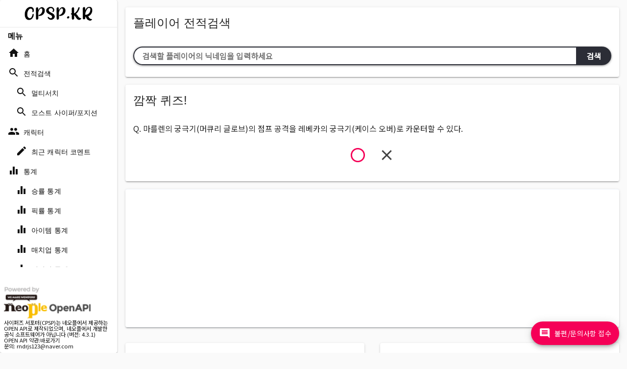

--- FILE ---
content_type: text/html; charset=UTF-8
request_url: https://cpsp.kr/
body_size: 6985
content:
<!DOCTYPE html><head><meta charset="UTF-8"><link rel="shortcut icon" href="/favicon.ico"><link href="https://fonts.googleapis.com/css2?family=Noto+Sans+KR&amp;display=swap" rel="stylesheet"><meta name="viewport" content="width=device-width,initial-scale=1"><meta name="title" property="og:title" content="사이퍼즈 서포터"><meta name="description" property="og:description" content="사이퍼즈 공략, 전적검색, 통계 등 유용한 정보를 제공합니다"><meta name="image" property="og:image" content="https://cpsp.kr/logo.png"><meta name="url" property="og:url" content="https://cpsp.kr"><meta name="keywords" property="og:keywords" content="사이퍼즈,전적검색,통계,캐릭터,사이퍼"><title>사이퍼즈 서포터</title><link rel="apple-touch-icon" sizes="57x57" href="/apple-icon-57x57.png"><link rel="apple-touch-icon" sizes="60x60" href="/apple-icon-60x60.png"><link rel="apple-touch-icon" sizes="72x72" href="/apple-icon-72x72.png"><link rel="apple-touch-icon" sizes="76x76" href="/apple-icon-76x76.png"><link rel="apple-touch-icon" sizes="114x114" href="/apple-icon-114x114.png"><link rel="apple-touch-icon" sizes="120x120" href="/apple-icon-120x120.png"><link rel="apple-touch-icon" sizes="144x144" href="/apple-icon-144x144.png"><link rel="apple-touch-icon" sizes="152x152" href="/apple-icon-152x152.png"><link rel="apple-touch-icon" sizes="180x180" href="/apple-icon-180x180.png"><link rel="icon" type="image/png" sizes="192x192" href="/android-icon-192x192.png"><link rel="icon" type="image/png" sizes="32x32" href="/favicon-32x32.png"><link rel="icon" type="image/png" sizes="96x96" href="/favicon-96x96.png"><link rel="icon" type="image/png" sizes="16x16" href="/favicon-16x16.png"><meta name="msapplication-TileColor" content="#ffffff"><meta name="msapplication-TileImage" content="/ms-icon-144x144.png"><meta name="theme-color" content="#ffffff"><link rel="manifest" href="/manifest.json"><script type="text/javascript">var under_es6=!1;Array.from||(under_es6=!0)</script><script src="https://polyfill.io/v3/polyfill.min.js?features=es6"></script><script defer="defer" src="/static/js/main.be363c78.js"></script><link href="/static/css/main.66834c0a.css" rel="stylesheet"><link rel="stylesheet" type="text/css" href="/static/css/7.b757d702.chunk.css"><script src="https://www.googletagmanager.com/gtag/js?l=dataLayer&amp;id=G-KVN6H7JSK3" async=""></script><script charset="utf-8" data-webpack="CPSP:chunk-103" src="/static/js/103.a7d47fb7.chunk.js"></script><script charset="utf-8" data-webpack="CPSP:chunk-402" src="/static/js/402.a98691ab.chunk.js"></script><script charset="utf-8" data-webpack="CPSP:chunk-7" src="/static/js/7.39142ac4.chunk.js"></script><style data-jss="" data-meta="MuiSvgIcon">.MuiSvgIcon-root { fill: currentcolor; width: 1em; height: 1em; display: inline-block; font-size: 1.5rem; transition: fill 200ms cubic-bezier(0.4, 0, 0.2, 1) 0ms; flex-shrink: 0; user-select: none; }.MuiSvgIcon-colorPrimary { color: rgb(66, 66, 66); }.MuiSvgIcon-colorSecondary { color: rgb(245, 0, 87); }.MuiSvgIcon-colorAction { color: rgba(0, 0, 0, 0.54); }.MuiSvgIcon-colorError { color: rgb(244, 67, 54); }.MuiSvgIcon-colorDisabled { color: rgba(0, 0, 0, 0.26); }.MuiSvgIcon-fontSizeInherit { font-size: inherit; }.MuiSvgIcon-fontSizeSmall { font-size: 1.25rem; }.MuiSvgIcon-fontSizeLarge { font-size: 2.1875rem; }</style><style data-jss="" data-meta="MuiTouchRipple">.MuiTouchRipple-root { inset: 0px; z-index: 0; overflow: hidden; position: absolute; border-radius: inherit; pointer-events: none; }.MuiTouchRipple-ripple { opacity: 0; position: absolute; }.MuiTouchRipple-rippleVisible { opacity: 0.3; animation: 550ms cubic-bezier(0.4, 0, 0.2, 1) 0s 1 normal none running MuiTouchRipple-keyframes-enter; transform: scale(1); }.MuiTouchRipple-ripplePulsate { animation-duration: 200ms; }.MuiTouchRipple-child { width: 100%; height: 100%; display: block; opacity: 1; border-radius: 50%; background-color: currentcolor; }.MuiTouchRipple-childLeaving { opacity: 0; animation: 550ms cubic-bezier(0.4, 0, 0.2, 1) 0s 1 normal none running MuiTouchRipple-keyframes-exit; }.MuiTouchRipple-childPulsate { top: 0px; left: 0px; position: absolute; animation: 2500ms cubic-bezier(0.4, 0, 0.2, 1) 200ms infinite normal none running MuiTouchRipple-keyframes-pulsate; }@-webkit-keyframes MuiTouchRipple-keyframes-enter { 
  0% { opacity: 0.1; transform: scale(0); }
  100% { opacity: 0.3; transform: scale(1); }
}@-webkit-keyframes MuiTouchRipple-keyframes-exit { 
  0% { opacity: 1; }
  100% { opacity: 0; }
}@-webkit-keyframes MuiTouchRipple-keyframes-pulsate { 
  0% { transform: scale(1); }
  50% { transform: scale(0.92); }
  100% { transform: scale(1); }
}</style><style data-jss="" data-meta="MuiButtonBase">.MuiButtonBase-root { color: inherit; border: 0px; cursor: pointer; margin: 0px; display: inline-flex; outline: 0px; padding: 0px; position: relative; align-items: center; user-select: none; border-radius: 0px; vertical-align: middle; justify-content: center; text-decoration: none; background-color: transparent; appearance: none; -webkit-tap-highlight-color: transparent; }.MuiButtonBase-root.Mui-disabled { cursor: default; pointer-events: none; }@media print {
  .MuiButtonBase-root { -webkit-print-color-adjust: exact; }
}</style><style data-jss="" data-meta="MuiCircularProgress">.MuiCircularProgress-root { display: inline-block; }.MuiCircularProgress-static { transition: transform 300ms cubic-bezier(0.4, 0, 0.2, 1) 0ms; }.MuiCircularProgress-indeterminate { animation: 1.4s linear 0s infinite normal none running MuiCircularProgress-keyframes-circular-rotate; }.MuiCircularProgress-determinate { transition: transform 300ms cubic-bezier(0.4, 0, 0.2, 1) 0ms; }.MuiCircularProgress-colorPrimary { color: rgb(66, 66, 66); }.MuiCircularProgress-colorSecondary { color: rgb(245, 0, 87); }.MuiCircularProgress-svg { display: block; }.MuiCircularProgress-circle { stroke: currentcolor; }.MuiCircularProgress-circleStatic { transition: stroke-dashoffset 300ms cubic-bezier(0.4, 0, 0.2, 1) 0ms; }.MuiCircularProgress-circleIndeterminate { animation: 1.4s ease-in-out 0s infinite normal none running MuiCircularProgress-keyframes-circular-dash; stroke-dasharray: 80px, 200px; stroke-dashoffset: 0px; }.MuiCircularProgress-circleDeterminate { transition: stroke-dashoffset 300ms cubic-bezier(0.4, 0, 0.2, 1) 0ms; }@-webkit-keyframes MuiCircularProgress-keyframes-circular-rotate { 
  0% { transform-origin: 50% 50%; }
  100% { transform: rotate(360deg); }
}@-webkit-keyframes MuiCircularProgress-keyframes-circular-dash { 
  0% { stroke-dasharray: 1px, 200px; stroke-dashoffset: 0px; }
  50% { stroke-dasharray: 100px, 200px; stroke-dashoffset: -15px; }
  100% { stroke-dasharray: 100px, 200px; stroke-dashoffset: -125px; }
}.MuiCircularProgress-circleDisableShrink { animation: 0s ease 0s 1 normal none running none; }</style><style data-jss="" data-meta="MuiBox">

</style><style data-jss="" data-meta="MuiBox">.jss1 { left: 16px; bottom: 16px; z-index: 9998; position: fixed; }</style><style data-jss="" data-meta="MuiBox">.jss2 { right: 16px; bottom: 16px; z-index: 999; position: fixed; }</style><style data-jss="" data-meta="MuiBox">.jss3 { display: inline; margin-right: 8px; }</style><style data-jss="" data-meta="MuiBox">.jss4 { display: inline; margin-right: 8px; }</style><style data-jss="" data-meta="MuiBox">.jss5 { padding-left: 16px; }</style><style data-jss="" data-meta="MuiBox">.jss6 { display: inline; margin-right: 8px; }</style><style data-jss="" data-meta="MuiBox">.jss7 { display: inline; margin-right: 8px; }</style><style data-jss="" data-meta="MuiBox">.jss8 { display: inline; margin-right: 8px; }</style><style data-jss="" data-meta="MuiBox">.jss9 { padding-left: 16px; }</style><style data-jss="" data-meta="MuiBox">.jss10 { display: inline; margin-right: 8px; }</style><style data-jss="" data-meta="MuiBox">.jss11 { display: inline; margin-right: 8px; }</style><style data-jss="" data-meta="MuiBox">.jss12 { padding-left: 16px; }</style><style data-jss="" data-meta="MuiBox">.jss13 { display: inline; margin-right: 8px; }</style><style data-jss="" data-meta="MuiBox">.jss14 { display: inline; margin-right: 8px; }</style><style data-jss="" data-meta="MuiBox">.jss15 { display: inline; margin-right: 8px; }</style><style data-jss="" data-meta="MuiBox">.jss16 { display: inline; margin-right: 8px; }</style><style data-jss="" data-meta="MuiBox">.jss17 { display: inline; margin-right: 8px; }</style><style data-jss="" data-meta="MuiBox">.jss18 { display: inline; margin-right: 8px; }</style><style data-jss="" data-meta="MuiBox">.jss19 { padding-left: 16px; }</style><style data-jss="" data-meta="MuiBox">.jss20 { display: inline; margin-right: 8px; }</style><style data-jss="" data-meta="MuiBox">.jss21 { display: inline; margin-right: 8px; }</style><style data-jss="" data-meta="MuiBox">.jss22 { display: inline; margin-right: 8px; }</style><style data-jss="" data-meta="MuiBox">.jss23 { display: inline; margin-right: 8px; }</style><style data-jss="" data-meta="MuiBox">.jss24 { display: inline; margin-right: 8px; }</style><style data-jss="" data-meta="MuiBox">.jss25 { display: inline; margin-right: 8px; }</style><style data-jss="" data-meta="MuiBox">.jss26 { display: inline; margin-right: 8px; }</style><style data-jss="" data-meta="MuiBox">.jss27 { left: 16px; bottom: 16px; z-index: 9998; position: fixed; }</style><style data-jss="" data-meta="MuiBox">.jss28 { right: 16px; bottom: 16px; z-index: 999; position: fixed; }</style><style data-jss="" data-meta="MuiBox">.jss29 { margin-left: 8px; }</style><style data-jss="" data-meta="MuiFab">.MuiFab-root { color: rgba(0, 0, 0, 0.87); width: 56px; height: 56px; padding: 0px; font-size: 0.875rem; min-width: 0px; box-shadow: rgba(0, 0, 0, 0.2) 0px 3px 5px -1px, rgba(0, 0, 0, 0.14) 0px 6px 10px 0px, rgba(0, 0, 0, 0.12) 0px 1px 18px 0px; box-sizing: border-box; min-height: 36px; transition: background-color 250ms cubic-bezier(0.4, 0, 0.2, 1) 0ms, box-shadow 250ms cubic-bezier(0.4, 0, 0.2, 1) 0ms, border 250ms cubic-bezier(0.4, 0, 0.2, 1) 0ms; font-family: Roboto, Helvetica, Arial, sans-serif; font-weight: 500; line-height: 1.75; border-radius: 50%; letter-spacing: 0.02857em; text-transform: uppercase; background-color: rgb(224, 224, 224); }.MuiFab-root:active { box-shadow: rgba(0, 0, 0, 0.2) 0px 7px 8px -4px, rgba(0, 0, 0, 0.14) 0px 12px 17px 2px, rgba(0, 0, 0, 0.12) 0px 5px 22px 4px; }.MuiFab-root:hover { text-decoration: none; background-color: rgb(213, 213, 213); }.MuiFab-root.Mui-focusVisible { box-shadow: rgba(0, 0, 0, 0.2) 0px 3px 5px -1px, rgba(0, 0, 0, 0.14) 0px 6px 10px 0px, rgba(0, 0, 0, 0.12) 0px 1px 18px 0px; }.MuiFab-root.Mui-disabled { color: rgba(0, 0, 0, 0.26); box-shadow: none; background-color: rgba(0, 0, 0, 0.12); }@media (hover: none) {
  .MuiFab-root:hover { background-color: rgb(224, 224, 224); }
}.MuiFab-root:hover.Mui-disabled { background-color: rgba(0, 0, 0, 0.12); }.MuiFab-label { width: 100%; display: inherit; align-items: inherit; justify-content: inherit; }.MuiFab-primary { color: rgb(255, 255, 255); background-color: rgb(66, 66, 66); }.MuiFab-primary:hover { background-color: rgb(33, 33, 33); }@media (hover: none) {
  .MuiFab-primary:hover { background-color: rgb(66, 66, 66); }
}.MuiFab-secondary { color: rgb(255, 255, 255); background-color: rgb(245, 0, 87); }.MuiFab-secondary:hover { background-color: rgb(197, 17, 98); }@media (hover: none) {
  .MuiFab-secondary:hover { background-color: rgb(245, 0, 87); }
}.MuiFab-extended { width: auto; height: 48px; padding: 0px 16px; min-width: 48px; min-height: auto; border-radius: 24px; }.MuiFab-extended.MuiFab-sizeSmall { width: auto; height: 34px; padding: 0px 8px; min-width: 34px; border-radius: 17px; }.MuiFab-extended.MuiFab-sizeMedium { width: auto; height: 40px; padding: 0px 16px; min-width: 40px; border-radius: 20px; }.MuiFab-colorInherit { color: inherit; }.MuiFab-sizeSmall { width: 40px; height: 40px; }.MuiFab-sizeMedium { width: 48px; height: 48px; }</style><style data-jss="" data-meta="MuiIconButton">.MuiIconButton-root { flex: 0 0 auto; color: rgba(0, 0, 0, 0.54); padding: 12px; overflow: visible; font-size: 1.5rem; text-align: center; transition: background-color 150ms cubic-bezier(0.4, 0, 0.2, 1) 0ms; border-radius: 50%; }.MuiIconButton-root:hover { background-color: rgba(0, 0, 0, 0.04); }.MuiIconButton-root.Mui-disabled { color: rgba(0, 0, 0, 0.26); background-color: transparent; }@media (hover: none) {
  .MuiIconButton-root:hover { background-color: transparent; }
}.MuiIconButton-edgeStart { margin-left: -12px; }.MuiIconButton-sizeSmall.MuiIconButton-edgeStart { margin-left: -3px; }.MuiIconButton-edgeEnd { margin-right: -12px; }.MuiIconButton-sizeSmall.MuiIconButton-edgeEnd { margin-right: -3px; }.MuiIconButton-colorInherit { color: inherit; }.MuiIconButton-colorPrimary { color: rgb(66, 66, 66); }.MuiIconButton-colorPrimary:hover { background-color: rgba(66, 66, 66, 0.04); }@media (hover: none) {
  .MuiIconButton-colorPrimary:hover { background-color: transparent; }
}.MuiIconButton-colorSecondary { color: rgb(245, 0, 87); }.MuiIconButton-colorSecondary:hover { background-color: rgba(245, 0, 87, 0.04); }@media (hover: none) {
  .MuiIconButton-colorSecondary:hover { background-color: transparent; }
}.MuiIconButton-sizeSmall { padding: 3px; font-size: 1.125rem; }.MuiIconButton-label { width: 100%; display: flex; align-items: inherit; justify-content: inherit; }</style><style data-jss="" data-meta="MuiListItem">.MuiListItem-root { width: 100%; display: flex; position: relative; box-sizing: border-box; text-align: left; align-items: center; padding-top: 8px; padding-bottom: 8px; justify-content: flex-start; text-decoration: none; }.MuiListItem-root.Mui-focusVisible { background-color: rgba(0, 0, 0, 0.08); }.MuiListItem-root.Mui-selected, .MuiListItem-root.Mui-selected:hover { background-color: rgba(0, 0, 0, 0.08); }.MuiListItem-root.Mui-disabled { opacity: 0.5; }.MuiListItem-container { position: relative; }.MuiListItem-dense { padding-top: 4px; padding-bottom: 4px; }.MuiListItem-alignItemsFlexStart { align-items: flex-start; }.MuiListItem-divider { border-bottom: 1px solid rgba(0, 0, 0, 0.12); background-clip: padding-box; }.MuiListItem-gutters { padding-left: 16px; padding-right: 16px; }.MuiListItem-button { transition: background-color 150ms cubic-bezier(0.4, 0, 0.2, 1) 0ms; }.MuiListItem-button:hover { text-decoration: none; background-color: rgba(0, 0, 0, 0.04); }@media (hover: none) {
  .MuiListItem-button:hover { background-color: transparent; }
}.MuiListItem-secondaryAction { padding-right: 48px; }</style><style data-jss="" data-meta="MuiMenuItem">.MuiMenuItem-root { width: auto; overflow: hidden; font-size: 1rem; box-sizing: border-box; min-height: 48px; font-family: Roboto, Helvetica, Arial, sans-serif; font-weight: 400; line-height: 1.5; padding-top: 6px; white-space: nowrap; letter-spacing: 0.00938em; padding-bottom: 6px; }@media (min-width: 600px) {
  .MuiMenuItem-root { min-height: auto; }
}.MuiMenuItem-dense { font-size: 0.875rem; min-height: auto; font-family: Roboto, Helvetica, Arial, sans-serif; font-weight: 400; line-height: 1.43; letter-spacing: 0.01071em; }</style><style data-jss="" data-meta="MuiPaper">.MuiPaper-root { color: rgba(0, 0, 0, 0.87); transition: box-shadow 300ms cubic-bezier(0.4, 0, 0.2, 1) 0ms; background-color: rgb(255, 255, 255); }.MuiPaper-rounded { border-radius: 4px; }.MuiPaper-outlined { border: 1px solid rgba(0, 0, 0, 0.12); }.MuiPaper-elevation0 { box-shadow: none; }.MuiPaper-elevation1 { box-shadow: rgba(0, 0, 0, 0.2) 0px 2px 1px -1px, rgba(0, 0, 0, 0.14) 0px 1px 1px 0px, rgba(0, 0, 0, 0.12) 0px 1px 3px 0px; }.MuiPaper-elevation2 { box-shadow: rgba(0, 0, 0, 0.2) 0px 3px 1px -2px, rgba(0, 0, 0, 0.14) 0px 2px 2px 0px, rgba(0, 0, 0, 0.12) 0px 1px 5px 0px; }.MuiPaper-elevation3 { box-shadow: rgba(0, 0, 0, 0.2) 0px 3px 3px -2px, rgba(0, 0, 0, 0.14) 0px 3px 4px 0px, rgba(0, 0, 0, 0.12) 0px 1px 8px 0px; }.MuiPaper-elevation4 { box-shadow: rgba(0, 0, 0, 0.2) 0px 2px 4px -1px, rgba(0, 0, 0, 0.14) 0px 4px 5px 0px, rgba(0, 0, 0, 0.12) 0px 1px 10px 0px; }.MuiPaper-elevation5 { box-shadow: rgba(0, 0, 0, 0.2) 0px 3px 5px -1px, rgba(0, 0, 0, 0.14) 0px 5px 8px 0px, rgba(0, 0, 0, 0.12) 0px 1px 14px 0px; }.MuiPaper-elevation6 { box-shadow: rgba(0, 0, 0, 0.2) 0px 3px 5px -1px, rgba(0, 0, 0, 0.14) 0px 6px 10px 0px, rgba(0, 0, 0, 0.12) 0px 1px 18px 0px; }.MuiPaper-elevation7 { box-shadow: rgba(0, 0, 0, 0.2) 0px 4px 5px -2px, rgba(0, 0, 0, 0.14) 0px 7px 10px 1px, rgba(0, 0, 0, 0.12) 0px 2px 16px 1px; }.MuiPaper-elevation8 { box-shadow: rgba(0, 0, 0, 0.2) 0px 5px 5px -3px, rgba(0, 0, 0, 0.14) 0px 8px 10px 1px, rgba(0, 0, 0, 0.12) 0px 3px 14px 2px; }.MuiPaper-elevation9 { box-shadow: rgba(0, 0, 0, 0.2) 0px 5px 6px -3px, rgba(0, 0, 0, 0.14) 0px 9px 12px 1px, rgba(0, 0, 0, 0.12) 0px 3px 16px 2px; }.MuiPaper-elevation10 { box-shadow: rgba(0, 0, 0, 0.2) 0px 6px 6px -3px, rgba(0, 0, 0, 0.14) 0px 10px 14px 1px, rgba(0, 0, 0, 0.12) 0px 4px 18px 3px; }.MuiPaper-elevation11 { box-shadow: rgba(0, 0, 0, 0.2) 0px 6px 7px -4px, rgba(0, 0, 0, 0.14) 0px 11px 15px 1px, rgba(0, 0, 0, 0.12) 0px 4px 20px 3px; }.MuiPaper-elevation12 { box-shadow: rgba(0, 0, 0, 0.2) 0px 7px 8px -4px, rgba(0, 0, 0, 0.14) 0px 12px 17px 2px, rgba(0, 0, 0, 0.12) 0px 5px 22px 4px; }.MuiPaper-elevation13 { box-shadow: rgba(0, 0, 0, 0.2) 0px 7px 8px -4px, rgba(0, 0, 0, 0.14) 0px 13px 19px 2px, rgba(0, 0, 0, 0.12) 0px 5px 24px 4px; }.MuiPaper-elevation14 { box-shadow: rgba(0, 0, 0, 0.2) 0px 7px 9px -4px, rgba(0, 0, 0, 0.14) 0px 14px 21px 2px, rgba(0, 0, 0, 0.12) 0px 5px 26px 4px; }.MuiPaper-elevation15 { box-shadow: rgba(0, 0, 0, 0.2) 0px 8px 9px -5px, rgba(0, 0, 0, 0.14) 0px 15px 22px 2px, rgba(0, 0, 0, 0.12) 0px 6px 28px 5px; }.MuiPaper-elevation16 { box-shadow: rgba(0, 0, 0, 0.2) 0px 8px 10px -5px, rgba(0, 0, 0, 0.14) 0px 16px 24px 2px, rgba(0, 0, 0, 0.12) 0px 6px 30px 5px; }.MuiPaper-elevation17 { box-shadow: rgba(0, 0, 0, 0.2) 0px 8px 11px -5px, rgba(0, 0, 0, 0.14) 0px 17px 26px 2px, rgba(0, 0, 0, 0.12) 0px 6px 32px 5px; }.MuiPaper-elevation18 { box-shadow: rgba(0, 0, 0, 0.2) 0px 9px 11px -5px, rgba(0, 0, 0, 0.14) 0px 18px 28px 2px, rgba(0, 0, 0, 0.12) 0px 7px 34px 6px; }.MuiPaper-elevation19 { box-shadow: rgba(0, 0, 0, 0.2) 0px 9px 12px -6px, rgba(0, 0, 0, 0.14) 0px 19px 29px 2px, rgba(0, 0, 0, 0.12) 0px 7px 36px 6px; }.MuiPaper-elevation20 { box-shadow: rgba(0, 0, 0, 0.2) 0px 10px 13px -6px, rgba(0, 0, 0, 0.14) 0px 20px 31px 3px, rgba(0, 0, 0, 0.12) 0px 8px 38px 7px; }.MuiPaper-elevation21 { box-shadow: rgba(0, 0, 0, 0.2) 0px 10px 13px -6px, rgba(0, 0, 0, 0.14) 0px 21px 33px 3px, rgba(0, 0, 0, 0.12) 0px 8px 40px 7px; }.MuiPaper-elevation22 { box-shadow: rgba(0, 0, 0, 0.2) 0px 10px 14px -6px, rgba(0, 0, 0, 0.14) 0px 22px 35px 3px, rgba(0, 0, 0, 0.12) 0px 8px 42px 7px; }.MuiPaper-elevation23 { box-shadow: rgba(0, 0, 0, 0.2) 0px 11px 14px -7px, rgba(0, 0, 0, 0.14) 0px 23px 36px 3px, rgba(0, 0, 0, 0.12) 0px 9px 44px 8px; }.MuiPaper-elevation24 { box-shadow: rgba(0, 0, 0, 0.2) 0px 11px 15px -7px, rgba(0, 0, 0, 0.14) 0px 24px 38px 3px, rgba(0, 0, 0, 0.12) 0px 9px 46px 8px; }</style><style data-jss="" data-meta="MuiDrawer">.MuiDrawer-docked { flex: 0 0 auto; }.MuiDrawer-paper { top: 0px; flex: 1 0 auto; height: 100%; display: flex; outline: 0px; z-index: 1200; position: fixed; overflow-y: auto; flex-direction: column; }.MuiDrawer-paperAnchorLeft { left: 0px; right: auto; }.MuiDrawer-paperAnchorRight { left: auto; right: 0px; }.MuiDrawer-paperAnchorTop { inset: 0px 0px auto; height: auto; max-height: 100%; }.MuiDrawer-paperAnchorBottom { inset: auto 0px 0px; height: auto; max-height: 100%; }.MuiDrawer-paperAnchorDockedLeft { border-right: 1px solid rgba(0, 0, 0, 0.12); }.MuiDrawer-paperAnchorDockedTop { border-bottom: 1px solid rgba(0, 0, 0, 0.12); }.MuiDrawer-paperAnchorDockedRight { border-left: 1px solid rgba(0, 0, 0, 0.12); }.MuiDrawer-paperAnchorDockedBottom { border-top: 1px solid rgba(0, 0, 0, 0.12); }</style><style data-jss="" data-meta="MuiCard">.MuiCard-root { overflow: hidden; }</style></head><body><noscript>You need to enable JavaScript to run this app.</noscript><div id="root"><div id="customPortal"></div><div><header class="Appbar_vertical__uM9Kx mobile"><section class="Appbar_ruler__eU8b3"><span class="Appbar_left__wSohN"><span class="mobile">&nbsp;<span><button class="MuiButtonBase-root MuiIconButton-root" tabindex="0" type="button"><span class="MuiIconButton-label"><svg class="MuiSvgIcon-root Appbar_icon__Dhnim" focusable="false" viewBox="0 0 24 24" aria-hidden="true"><path d="M3 18h18v-2H3v2zm0-5h18v-2H3v2zm0-7v2h18V6H3z"></path></svg></span><span class="MuiTouchRipple-root"></span></button></span></span><a aria-current="page" class="active" href="/"><img src="/logo-txt.png" alt="logo" class="Appbar_logo__hQyUU" style="filter: brightness(10) invert(1);"></a></span><span class="Appbar_right__3W52n"></span></section></header><div class="fullSizeDisplay"><div class="sidenav-wrapper desktop"><div class="sidenav-background"></div><div><div class="MuiPaper-root MuiCard-root sidenav MuiPaper-elevation1 MuiPaper-rounded"><div class="logo desktop"><img src="/logo-txt.png" alt="logo"></div><div class="Divider_divider__tc0mO desktop"></div><div class="HorizontalNavigation_wrapper__zfGg9 menu"><ul class=""><h4 class="HorizontalNavigation_topic__nCM42">메뉴</h4><div><a href="/"><li class="MuiButtonBase-root MuiListItem-root MuiMenuItem-root MuiMenuItem-gutters MuiListItem-dense MuiMenuItem-dense MuiListItem-gutters MuiListItem-button" tabindex="-1" role="menuitem" aria-disabled="false"><div class="MuiBox-root jss3"><svg class="MuiSvgIcon-root" focusable="false" viewBox="0 0 24 24" aria-hidden="true"><path d="M10 20v-6h4v6h5v-8h3L12 3 2 12h3v8z"></path></svg></div>홈<span class="MuiTouchRipple-root"></span></li></a></div><div><a href="/search/player"><li class="MuiButtonBase-root MuiListItem-root MuiMenuItem-root MuiMenuItem-gutters MuiListItem-dense MuiMenuItem-dense MuiListItem-gutters MuiListItem-button" tabindex="-1" role="menuitem" aria-disabled="false"><div class="MuiBox-root jss4"><svg class="MuiSvgIcon-root" focusable="false" viewBox="0 0 24 24" aria-hidden="true"><path d="M15.5 14h-.79l-.28-.27C15.41 12.59 16 11.11 16 9.5 16 5.91 13.09 3 9.5 3S3 5.91 3 9.5 5.91 16 9.5 16c1.61 0 3.09-.59 4.23-1.57l.27.28v.79l5 4.99L20.49 19l-4.99-5zm-6 0C7.01 14 5 11.99 5 9.5S7.01 5 9.5 5 14 7.01 14 9.5 11.99 14 9.5 14z"></path></svg></div>전적검색<span class="MuiTouchRipple-root"></span></li></a><div class="MuiBox-root jss5"><div><a href="/search/players"><li class="MuiButtonBase-root MuiListItem-root MuiMenuItem-root MuiMenuItem-gutters MuiListItem-dense MuiMenuItem-dense MuiListItem-gutters MuiListItem-button" tabindex="-1" role="menuitem" aria-disabled="false"><div class="MuiBox-root jss6"><svg class="MuiSvgIcon-root" focusable="false" viewBox="0 0 24 24" aria-hidden="true"><path d="M15.5 14h-.79l-.28-.27C15.41 12.59 16 11.11 16 9.5 16 5.91 13.09 3 9.5 3S3 5.91 3 9.5 5.91 16 9.5 16c1.61 0 3.09-.59 4.23-1.57l.27.28v.79l5 4.99L20.49 19l-4.99-5zm-6 0C7.01 14 5 11.99 5 9.5S7.01 5 9.5 5 14 7.01 14 9.5 11.99 14 9.5 14z"></path></svg></div>멀티서치<span class="MuiTouchRipple-root"></span></li></a></div><div><a href="/search/player/most"><li class="MuiButtonBase-root MuiListItem-root MuiMenuItem-root MuiMenuItem-gutters MuiListItem-dense MuiMenuItem-dense MuiListItem-gutters MuiListItem-button" tabindex="-1" role="menuitem" aria-disabled="false"><div class="MuiBox-root jss7"><svg class="MuiSvgIcon-root" focusable="false" viewBox="0 0 24 24" aria-hidden="true"><path d="M15.5 14h-.79l-.28-.27C15.41 12.59 16 11.11 16 9.5 16 5.91 13.09 3 9.5 3S3 5.91 3 9.5 5.91 16 9.5 16c1.61 0 3.09-.59 4.23-1.57l.27.28v.79l5 4.99L20.49 19l-4.99-5zm-6 0C7.01 14 5 11.99 5 9.5S7.01 5 9.5 5 14 7.01 14 9.5 11.99 14 9.5 14z"></path></svg></div>모스트 사이퍼/포지션<span class="MuiTouchRipple-root"></span></li></a></div></div></div><div><a href="/characters"><li class="MuiButtonBase-root MuiListItem-root MuiMenuItem-root MuiMenuItem-gutters MuiListItem-dense MuiMenuItem-dense MuiListItem-gutters MuiListItem-button" tabindex="-1" role="menuitem" aria-disabled="false"><div class="MuiBox-root jss8"><svg class="MuiSvgIcon-root" focusable="false" viewBox="0 0 24 24" aria-hidden="true"><path d="M16 11c1.66 0 2.99-1.34 2.99-3S17.66 5 16 5c-1.66 0-3 1.34-3 3s1.34 3 3 3zm-8 0c1.66 0 2.99-1.34 2.99-3S9.66 5 8 5C6.34 5 5 6.34 5 8s1.34 3 3 3zm0 2c-2.33 0-7 1.17-7 3.5V19h14v-2.5c0-2.33-4.67-3.5-7-3.5zm8 0c-.29 0-.62.02-.97.05 1.16.84 1.97 1.97 1.97 3.45V19h6v-2.5c0-2.33-4.67-3.5-7-3.5z"></path></svg></div>캐릭터<span class="MuiTouchRipple-root"></span></li></a><div class="MuiBox-root jss9"><div><a href="/comments/characters"><li class="MuiButtonBase-root MuiListItem-root MuiMenuItem-root MuiMenuItem-gutters MuiListItem-dense MuiMenuItem-dense MuiListItem-gutters MuiListItem-button" tabindex="-1" role="menuitem" aria-disabled="false"><div class="MuiBox-root jss10"><svg class="MuiSvgIcon-root" focusable="false" viewBox="0 0 24 24" aria-hidden="true"><path d="M3 17.25V21h3.75L17.81 9.94l-3.75-3.75L3 17.25zM20.71 7.04c.39-.39.39-1.02 0-1.41l-2.34-2.34a.9959.9959 0 00-1.41 0l-1.83 1.83 3.75 3.75 1.83-1.83z"></path></svg></div>최근 캐릭터 코멘트<span class="MuiTouchRipple-root"></span></li></a></div></div></div><div><a href="/statistics"><li class="MuiButtonBase-root MuiListItem-root MuiMenuItem-root MuiMenuItem-gutters MuiListItem-dense MuiMenuItem-dense MuiListItem-gutters MuiListItem-button" tabindex="-1" role="menuitem" aria-disabled="false"><div class="MuiBox-root jss11"><svg class="MuiSvgIcon-root" focusable="false" viewBox="0 0 24 24" aria-hidden="true"><path d="M10 20h4V4h-4v16zm-6 0h4v-8H4v8zM16 9v11h4V9h-4z"></path></svg></div>통계<span class="MuiTouchRipple-root"></span></li></a><div class="MuiBox-root jss12"><div><a href="/statistics/win"><li class="MuiButtonBase-root MuiListItem-root MuiMenuItem-root MuiMenuItem-gutters MuiListItem-dense MuiMenuItem-dense MuiListItem-gutters MuiListItem-button" tabindex="-1" role="menuitem" aria-disabled="false"><div class="MuiBox-root jss13"><svg class="MuiSvgIcon-root" focusable="false" viewBox="0 0 24 24" aria-hidden="true"><path d="M10 20h4V4h-4v16zm-6 0h4v-8H4v8zM16 9v11h4V9h-4z"></path></svg></div>승률 통계<span class="MuiTouchRipple-root"></span></li></a></div><div><a href="/statistics/pick"><li class="MuiButtonBase-root MuiListItem-root MuiMenuItem-root MuiMenuItem-gutters MuiListItem-dense MuiMenuItem-dense MuiListItem-gutters MuiListItem-button" tabindex="-1" role="menuitem" aria-disabled="false"><div class="MuiBox-root jss14"><svg class="MuiSvgIcon-root" focusable="false" viewBox="0 0 24 24" aria-hidden="true"><path d="M10 20h4V4h-4v16zm-6 0h4v-8H4v8zM16 9v11h4V9h-4z"></path></svg></div>픽률 통계<span class="MuiTouchRipple-root"></span></li></a></div><div><a href="/statistics/item_new"><li class="MuiButtonBase-root MuiListItem-root MuiMenuItem-root MuiMenuItem-gutters MuiListItem-dense MuiMenuItem-dense MuiListItem-gutters MuiListItem-button" tabindex="-1" role="menuitem" aria-disabled="false"><div class="MuiBox-root jss15"><svg class="MuiSvgIcon-root" focusable="false" viewBox="0 0 24 24" aria-hidden="true"><path d="M10 20h4V4h-4v16zm-6 0h4v-8H4v8zM16 9v11h4V9h-4z"></path></svg></div>아이템 통계<span class="MuiTouchRipple-root"></span></li></a></div><div><a href="/statistics/matchup"><li class="MuiButtonBase-root MuiListItem-root MuiMenuItem-root MuiMenuItem-gutters MuiListItem-dense MuiMenuItem-dense MuiListItem-gutters MuiListItem-button" tabindex="-1" role="menuitem" aria-disabled="false"><div class="MuiBox-root jss16"><svg class="MuiSvgIcon-root" focusable="false" viewBox="0 0 24 24" aria-hidden="true"><path d="M10 20h4V4h-4v16zm-6 0h4v-8H4v8zM16 9v11h4V9h-4z"></path></svg></div>매치업 통계<span class="MuiTouchRipple-root"></span></li></a></div><div><a href="/statistics/synergy"><li class="MuiButtonBase-root MuiListItem-root MuiMenuItem-root MuiMenuItem-gutters MuiListItem-dense MuiMenuItem-dense MuiListItem-gutters MuiListItem-button" tabindex="-1" role="menuitem" aria-disabled="false"><div class="MuiBox-root jss17"><svg class="MuiSvgIcon-root" focusable="false" viewBox="0 0 24 24" aria-hidden="true"><path d="M10 20h4V4h-4v16zm-6 0h4v-8H4v8zM16 9v11h4V9h-4z"></path></svg></div>시너지 통계<span class="MuiTouchRipple-root"></span></li></a></div></div></div><div><a href="/ranking/rating"><li class="MuiButtonBase-root MuiListItem-root MuiMenuItem-root MuiMenuItem-gutters MuiListItem-dense MuiMenuItem-dense MuiListItem-gutters MuiListItem-button" tabindex="-1" role="menuitem" aria-disabled="false"><div class="MuiBox-root jss18"><svg class="MuiSvgIcon-root" focusable="false" viewBox="0 0 24 24" aria-hidden="true"><path d="M4 14h4v-4H4v4zm0 5h4v-4H4v4zM4 9h4V5H4v4zm5 5h12v-4H9v4zm0 5h12v-4H9v4zM9 5v4h12V5H9z"></path></svg></div>랭킹 (공식전)<span class="MuiTouchRipple-root"></span></li></a><div class="MuiBox-root jss19"><div><a href="/ranking/tsj/melee"><li class="MuiButtonBase-root MuiListItem-root MuiMenuItem-root MuiMenuItem-gutters MuiListItem-dense MuiMenuItem-dense MuiListItem-gutters MuiListItem-button" tabindex="-1" role="menuitem" aria-disabled="false"><div class="MuiBox-root jss20"><svg class="MuiSvgIcon-root" focusable="false" viewBox="0 0 24 24" aria-hidden="true"><path d="M4 14h4v-4H4v4zm0 5h4v-4H4v4zM4 9h4V5H4v4zm5 5h12v-4H9v4zm0 5h12v-4H9v4zM9 5v4h12V5H9z"></path></svg></div>랭킹 (투신전 격)<span class="MuiTouchRipple-root"></span></li></a></div><div><a href="/ranking/tsj/ranged"><li class="MuiButtonBase-root MuiListItem-root MuiMenuItem-root MuiMenuItem-gutters MuiListItem-dense MuiMenuItem-dense MuiListItem-gutters MuiListItem-button" tabindex="-1" role="menuitem" aria-disabled="false"><div class="MuiBox-root jss21"><svg class="MuiSvgIcon-root" focusable="false" viewBox="0 0 24 24" aria-hidden="true"><path d="M4 14h4v-4H4v4zm0 5h4v-4H4v4zM4 9h4V5H4v4zm5 5h12v-4H9v4zm0 5h12v-4H9v4zM9 5v4h12V5H9z"></path></svg></div>랭킹 (투신전 파)<span class="MuiTouchRipple-root"></span></li></a></div></div></div><div><a href="/patchnotes"><li class="MuiButtonBase-root MuiListItem-root MuiMenuItem-root MuiMenuItem-gutters MuiListItem-dense MuiMenuItem-dense MuiListItem-gutters MuiListItem-button" tabindex="-1" role="menuitem" aria-disabled="false"><div class="MuiBox-root jss22"><svg class="MuiSvgIcon-root" focusable="false" viewBox="0 0 24 24" aria-hidden="true"><path d="M20 4H4c-1.11 0-1.99.89-1.99 2L2 18c0 1.11.89 2 2 2h16c1.11 0 2-.89 2-2V6c0-1.11-.89-2-2-2zM8.5 15H7.3l-2.55-3.5V15H3.5V9h1.25l2.5 3.5V9H8.5v6zm5-4.74H11v1.12h2.5v1.26H11v1.11h2.5V15h-4V9h4v1.26zm7 3.74c0 .55-.45 1-1 1h-4c-.55 0-1-.45-1-1V9h1.25v4.51h1.13V9.99h1.25v3.51h1.12V9h1.25v5z"></path></svg></div>패치노트<span class="MuiTouchRipple-root"></span></li></a></div><div><a href="/posts"><li class="MuiButtonBase-root MuiListItem-root MuiMenuItem-root MuiMenuItem-gutters MuiListItem-dense MuiMenuItem-dense MuiListItem-gutters MuiListItem-button" tabindex="-1" role="menuitem" aria-disabled="false"><div class="MuiBox-root jss23"><svg class="MuiSvgIcon-root" focusable="false" viewBox="0 0 24 24" aria-hidden="true"><path d="M17.5 4.5c-1.95 0-4.05.4-5.5 1.5-1.45-1.1-3.55-1.5-5.5-1.5S2.45 4.9 1 6v14.65c0 .65.73.45.75.45C3.1 20.45 5.05 20 6.5 20c1.95 0 4.05.4 5.5 1.5 1.35-.85 3.8-1.5 5.5-1.5 1.65 0 3.35.3 4.75 1.05.41.21.75-.19.75-.45V6c-1.49-1.12-3.63-1.5-5.5-1.5zm3.5 14c-1.1-.35-2.3-.5-3.5-.5-1.7 0-4.15.65-5.5 1.5V8c1.35-.85 3.8-1.5 5.5-1.5 1.2 0 2.4.15 3.5.5v11.5z"></path></svg></div>포스트<span class="MuiTouchRipple-root"></span></li></a></div><br></ul><ul class="desktop superwide"><h4 class="HorizontalNavigation_topic__nCM42">외부 링크</h4><div><a href="https://play.google.com/store/apps/details?id=kr.co.dothome.whenever.cyphersapp&amp;hl=ko" target="_blank"><li class="MuiButtonBase-root MuiListItem-root MuiMenuItem-root MuiMenuItem-gutters MuiListItem-dense MuiMenuItem-dense MuiListItem-gutters MuiListItem-button" tabindex="-1" role="menuitem" aria-disabled="false"><div class="MuiBox-root jss24"><svg class="MuiSvgIcon-root" focusable="false" viewBox="0 0 24 24" aria-hidden="true"><path d="M17.6 9.48l1.84-3.18c.16-.31.04-.69-.26-.85-.29-.15-.65-.06-.83.22l-1.88 3.24c-2.86-1.21-6.08-1.21-8.94 0L5.65 5.67c-.19-.29-.58-.38-.87-.2-.28.18-.37.54-.22.83L6.4 9.48C3.3 11.25 1.28 14.44 1 18h22c-.28-3.56-2.3-6.75-5.4-8.52zM7 15.25c-.69 0-1.25-.56-1.25-1.25s.56-1.25 1.25-1.25 1.25.56 1.25 1.25-.56 1.25-1.25 1.25zm10 0c-.69 0-1.25-.56-1.25-1.25s.56-1.25 1.25-1.25 1.25.56 1.25 1.25-.56 1.25-1.25 1.25z"></path></svg></div>사이퍼즈 서포터<span class="MuiTouchRipple-root"></span></li></a></div><div><a href="https://play.google.com/store/apps/details?id=com.cpspwebview" target="_blank"><li class="MuiButtonBase-root MuiListItem-root MuiMenuItem-root MuiMenuItem-gutters MuiListItem-dense MuiMenuItem-dense MuiListItem-gutters MuiListItem-button" tabindex="-1" role="menuitem" aria-disabled="false"><div class="MuiBox-root jss25"><svg class="MuiSvgIcon-root" focusable="false" viewBox="0 0 24 24" aria-hidden="true"><path d="M17.6 9.48l1.84-3.18c.16-.31.04-.69-.26-.85-.29-.15-.65-.06-.83.22l-1.88 3.24c-2.86-1.21-6.08-1.21-8.94 0L5.65 5.67c-.19-.29-.58-.38-.87-.2-.28.18-.37.54-.22.83L6.4 9.48C3.3 11.25 1.28 14.44 1 18h22c-.28-3.56-2.3-6.75-5.4-8.52zM7 15.25c-.69 0-1.25-.56-1.25-1.25s.56-1.25 1.25-1.25 1.25.56 1.25 1.25-.56 1.25-1.25 1.25zm10 0c-.69 0-1.25-.56-1.25-1.25s.56-1.25 1.25-1.25 1.25.56 1.25 1.25-.56 1.25-1.25 1.25z"></path></svg></div>사이퍼즈 서포터 Lite<span class="MuiTouchRipple-root"></span></li></a></div><div><a href="http://cyphers.nexon.com/cyphers/main" target="_blank"><li class="MuiButtonBase-root MuiListItem-root MuiMenuItem-root MuiMenuItem-gutters MuiListItem-dense MuiMenuItem-dense MuiListItem-gutters MuiListItem-button" tabindex="-1" role="menuitem" aria-disabled="false"><div class="MuiBox-root jss26"><svg class="MuiSvgIcon-root" focusable="false" viewBox="0 0 24 24" aria-hidden="true"><path d="M10 20v-6h4v6h5v-8h3L12 3 2 12h3v8z"></path></svg></div>사이퍼즈 공식 홈페이지<span class="MuiTouchRipple-root"></span></li></a></div><br></ul></div><div class="desktop"><footer><div class="Footer_guide__mxJCw"><img src="/neople-license.png" alt=""><div class="Footer_texts__nfOqk"><div>사이퍼즈 서포터(CPSP)는 네오플에서 제공하는 OPEN API로 제작되었으며, 네오플에서 개발한 공식 소프트웨어가 아닙니다 (버전: 4.3.1)</div><div>OPEN API 약관:<a href="https://developers.neople.co.kr/contents/policy">바로가기</a></div><div>문의: rndrjs123@naver.com</div></div></div></footer></div></div></div></div><div id="content" class="content" style="min-height: 100%;"><div class="ruler"><div><div></div><div></div><div></div><div class="ToastViewer_toaster__oYZLw"></div><div class="" style="text-align: center;"><div class="MuiCircularProgress-root MuiCircularProgress-colorPrimary MuiCircularProgress-indeterminate" role="progressbar" style="width: 40px; height: 40px; margin: 16px;"><svg class="MuiCircularProgress-svg" viewBox="22 22 44 44"><circle class="MuiCircularProgress-circle MuiCircularProgress-circleIndeterminate" cx="44" cy="44" r="20.2" fill="none" stroke-width="3.6"></circle></svg></div></div><div style="height: 64px;"></div></div><div class="mobile"><footer><div class="Footer_guide__mxJCw"><img src="/neople-license.png" alt=""><div class="Footer_texts__nfOqk"><div>사이퍼즈 서포터(CPSP)는 네오플에서 제공하는 OPEN API로 제작되었으며, 네오플에서 개발한 공식 소프트웨어가 아닙니다 (버전: 4.3.1)</div><div>OPEN API 약관:<a href="https://developers.neople.co.kr/contents/policy">바로가기</a></div><div>문의: rndrjs123@naver.com</div></div></div></footer></div></div><div></div></div></div><div class="MuiBox-root jss27 mobile"><button class="MuiButtonBase-root MuiFab-root MuiFab-primary" tabindex="0" type="button" aria-label="add"><span class="MuiFab-label"><svg class="MuiSvgIcon-root" focusable="false" viewBox="0 0 24 24" aria-hidden="true"><path d="M20 11H7.83l5.59-5.59L12 4l-8 8 8 8 1.41-1.41L7.83 13H20v-2z"></path></svg><div style="width: 1px; height: 1px; margin: -1px; overflow: hidden;">뒤로가기</div></span><span class="MuiTouchRipple-root"></span></button></div><div class="MuiBox-root jss28"><a href="/reports?ref=localhost:3001/"><button class="MuiButtonBase-root MuiFab-root MuiFab-extended MuiFab-secondary" tabindex="0" type="button"><span class="MuiFab-label"><svg class="MuiSvgIcon-root" focusable="false" viewBox="0 0 24 24" aria-hidden="true"><path d="M21.99 4c0-1.1-.89-2-1.99-2H4c-1.1 0-2 .9-2 2v12c0 1.1.9 2 2 2h14l4 4-.01-18zM18 14H6v-2h12v2zm0-3H6V9h12v2zm0-3H6V6h12v2z"></path></svg><div class="MuiBox-root jss29">불편/문의사항 접수</div></span><span class="MuiTouchRipple-root"></span></button></a></div></div></div></body>

--- FILE ---
content_type: text/html; charset=utf-8
request_url: https://www.google.com/recaptcha/api2/aframe
body_size: 250
content:
<!DOCTYPE HTML><html><head><meta http-equiv="content-type" content="text/html; charset=UTF-8"></head><body><script nonce="oDwxz_zdXXx5-WV4j0jbrQ">/** Anti-fraud and anti-abuse applications only. See google.com/recaptcha */ try{var clients={'sodar':'https://pagead2.googlesyndication.com/pagead/sodar?'};window.addEventListener("message",function(a){try{if(a.source===window.parent){var b=JSON.parse(a.data);var c=clients[b['id']];if(c){var d=document.createElement('img');d.src=c+b['params']+'&rc='+(localStorage.getItem("rc::a")?sessionStorage.getItem("rc::b"):"");window.document.body.appendChild(d);sessionStorage.setItem("rc::e",parseInt(sessionStorage.getItem("rc::e")||0)+1);localStorage.setItem("rc::h",'1764855362863');}}}catch(b){}});window.parent.postMessage("_grecaptcha_ready", "*");}catch(b){}</script></body></html>

--- FILE ---
content_type: text/css
request_url: https://cpsp.kr/static/css/main.66834c0a.css
body_size: 6891
content:
body{-webkit-font-smoothing:antialiased;-moz-osx-font-smoothing:grayscale}code{font-family:source-code-pro,Menlo,Monaco,Consolas,Courier New,monospace}

/*! normalize.css v8.0.1 | MIT License | github.com/necolas/normalize.css */html{-webkit-text-size-adjust:100%;line-height:1.15}body{margin:0}main{display:block}h1{font-size:2em;margin:.67em 0}hr{box-sizing:initial;height:0;overflow:visible}pre{font-family:monospace,monospace;font-size:1em}a{background-color:initial}abbr[title]{border-bottom:none;text-decoration:underline;-webkit-text-decoration:underline dotted;text-decoration:underline dotted}b,strong{font-weight:bolder}code,kbd,samp{font-family:monospace,monospace;font-size:1em}small{font-size:80%}sub,sup{font-size:75%;line-height:0;position:relative;vertical-align:initial}sub{bottom:-.25em}sup{top:-.5em}img{border-style:none}button,input,optgroup,select,textarea{font-family:inherit;font-size:100%;line-height:1.15;margin:0}button,input{overflow:visible}button,select{text-transform:none}[type=button],[type=reset],[type=submit],button{-webkit-appearance:button}[type=button]::-moz-focus-inner,[type=reset]::-moz-focus-inner,[type=submit]::-moz-focus-inner,button::-moz-focus-inner{border-style:none;padding:0}[type=button]:-moz-focusring,[type=reset]:-moz-focusring,[type=submit]:-moz-focusring,button:-moz-focusring{outline:1px dotted ButtonText}fieldset{padding:.35em .75em .625em}legend{box-sizing:border-box;color:inherit;display:table;max-width:100%;padding:0;white-space:normal}progress{vertical-align:initial}textarea{overflow:auto}[type=checkbox],[type=radio]{box-sizing:border-box;padding:0}[type=number]::-webkit-inner-spin-button,[type=number]::-webkit-outer-spin-button{height:auto}[type=search]{-webkit-appearance:textfield;outline-offset:-2px}[type=search]::-webkit-search-decoration{-webkit-appearance:none}::-webkit-file-upload-button{-webkit-appearance:button;font:inherit}details{display:block}summary{display:list-item}[hidden],template{display:none}*{-webkit-font-smoothing:antialiased;box-sizing:border-box;font-family:Noto Sans KR,Nanum Gothic,sans-serif;margin:0;padding:0;word-break:break-all}html{scroll-behavior:smooth}a,a:hover,a:visited{color:inherit!important;text-decoration:none!important}body,html{background-color:#fafafa!important;min-width:320px}label{font-weight:600}sub{color:#b9b9b9;font-style:italic}textarea{resize:none!important}label{cursor:pointer;font-weight:400}.form-check{display:inline}.clickable{cursor:pointer}text{font-size:.9rem!important}tbody tr{cursor:pointer}.table td{vertical-align:middle!important}.form-control.transparent{transition-duration:.2s!important;transition-property:background-color,border-color,box-shadow!important}.title{color:#202020;font-size:1.6rem;font-weight:600;margin:0}.explain{color:#0009;font-size:.8rem}.shadowing{box-shadow:4px 8px 16px #00000022}.fullSizeDisplay{flex-direction:row;min-height:calc(100% - 48px);width:100%}.content,.fullSizeDisplay{display:flex;justify-content:center}.content{height:100%;position:relative}.ruler{box-sizing:border-box;display:flex;flex:1 1;flex-direction:column;height:100%;justify-content:space-between;max-width:1200px;min-width:320px;text-align:left;width:100%}.err{color:#333;font-size:.9rem;padding:16px}.guide-small{max-width:1000px}.padding-normal{padding:16px}.blank{display:inline-block;height:100%;width:10%}.hide{display:none!important}.hover{cursor:pointer;transition:background-color .3s}.hover:hover{background-color:#e9e9e9}.flex{align-items:center;display:flex;justify-content:center}.flex.progress-row{justify-content:flex-start}.flexBox{display:flex;flex-direction:row;flex-wrap:wrap;justify-content:space-between;width:100%}img.circle{border-radius:100%}.effect.hover:hover{background-color:#e9e9e9;cursor:pointer}.flexBox>div{width:calc(50% - 16px)}.border-box,.flexBox>div{border:1px solid #0003;border-radius:4px;margin:8px 0;padding:16px}.reader{width:100%}.reader *{max-width:100%}.childMargin>*{margin:0 4px}.align-vertical{align-items:center;display:flex}table.noHead tr>td:first-child{font-weight:700}@media (max-width:500px){body,html{font-size:14px}}@media (min-width:1001px){.mobile{display:none!important}}@media (max-width:1000px){.desktop{display:none!important}.fullSizeDisplay{align-items:center;left:0;min-width:0;width:100%}.ruler{min-height:900px;min-width:0;width:100%}.flexBox>div{width:calc(100% - 16px)}}@media (max-width:1550px){.desktop.superwide{display:none}}@media (min-width:1550px){.desktop.wide{display:none}}.MuiBadge-badge{color:#fff!important}.ck.ck-content{height:600px}.ck.ck-content>*{color:#000}ul>li{display:block;list-style:none}.swiper-wrapper{height:auto!important}.react-vis-magic-css-import-rule{display:inherit}.rv-treemap{font-size:12px;position:relative}.rv-treemap__leaf{overflow:hidden;position:absolute}.rv-treemap__leaf--circle{align-items:center;border-radius:100%;display:flex;justify-content:center}.rv-treemap__leaf__content{overflow:hidden;padding:10px;text-overflow:ellipsis}.rv-xy-plot{color:#c3c3c3;position:relative}.rv-xy-plot canvas{pointer-events:none}.rv-xy-plot .rv-xy-canvas{pointer-events:none;position:absolute}.rv-xy-plot__inner{display:block}.rv-xy-plot__axis__line{fill:none;stroke-width:2px;stroke:#e6e6e9}.rv-xy-plot__axis__tick__line{stroke:#e6e6e9}.rv-xy-plot__axis__tick__text,.rv-xy-plot__axis__title text{fill:#6b6b76;font-size:11px}.rv-xy-plot__grid-lines__line{stroke:#e6e6e9}.rv-xy-plot__circular-grid-lines__line{fill-opacity:0;stroke:#e6e6e9}.rv-xy-plot__series,.rv-xy-plot__series path{pointer-events:all}.rv-xy-plot__series--line{fill:none;stroke:#000;stroke-width:2px}.rv-crosshair{font-size:11px;pointer-events:none;position:absolute}.rv-crosshair__line{background:#47d3d9;width:1px}.rv-crosshair__inner{position:absolute;text-align:left;top:0}.rv-crosshair__inner__content{background:#3a3a48;border-radius:4px;box-shadow:0 2px 4px #00000080;color:#fff;font-size:12px;padding:7px 10px}.rv-crosshair__inner--left{right:4px}.rv-crosshair__inner--right{left:4px}.rv-crosshair__title{font-weight:700;white-space:nowrap}.rv-crosshair__item{white-space:nowrap}.rv-hint{pointer-events:none;position:absolute}.rv-hint__content{background:#3a3a48;border-radius:4px;box-shadow:0 2px 4px #00000080;color:#fff;font-size:12px;padding:7px 10px;text-align:left;white-space:nowrap}.rv-discrete-color-legend{box-sizing:border-box;font-size:12px;overflow-y:auto}.rv-discrete-color-legend.horizontal{white-space:nowrap}.rv-discrete-color-legend-item{border-radius:1px;color:#3a3a48;padding:9px 10px}.rv-discrete-color-legend-item.horizontal{display:inline-block}.rv-discrete-color-legend-item.horizontal .rv-discrete-color-legend-item__title{display:block;margin-left:0}.rv-discrete-color-legend-item__color{display:inline-block;overflow:visible;vertical-align:middle}.rv-discrete-color-legend-item__color__path{stroke:#dcdcdc;stroke-width:2px}.rv-discrete-color-legend-item__title{margin-left:10px}.rv-discrete-color-legend-item.disabled{color:#b8b8b8}.rv-discrete-color-legend-item.clickable{cursor:pointer}.rv-discrete-color-legend-item.clickable:hover{background:#f9f9f9}.rv-search-wrapper{display:flex;flex-direction:column}.rv-search-wrapper__form{flex:0 1}.rv-search-wrapper__form__input{border:1px solid #e5e5e4;border-radius:2px;box-sizing:border-box;color:#a6a6a5;font-size:12px;margin:0 0 9px;outline:0;padding:7px 10px;width:100%}.rv-search-wrapper__contents{flex:1 1;overflow:auto}.rv-continuous-color-legend{font-size:12px}.rv-continuous-color-legend .rv-gradient{border-radius:2px;height:4px;margin-bottom:5px}.rv-continuous-size-legend{font-size:12px}.rv-continuous-size-legend .rv-bubbles{margin-bottom:5px;overflow:hidden;text-align:justify;width:100%}.rv-continuous-size-legend .rv-bubble{background:#d8d9dc;display:inline-block;vertical-align:bottom}.rv-continuous-size-legend .rv-spacer{display:inline-block;font-size:0;line-height:0;width:100%}.rv-legend-titles{height:16px;position:relative}.rv-legend-titles__center,.rv-legend-titles__left,.rv-legend-titles__right{overflow:hidden;position:absolute;white-space:nowrap}.rv-legend-titles__center{display:block;text-align:center;width:100%}.rv-legend-titles__right{right:0}.rv-radial-chart .rv-xy-plot__series--label{pointer-events:none}.FatalError_background__M\+zQh{align-items:center;background-color:#fff!important;display:flex;flex-direction:column;height:100%;justify-content:center;left:0;position:fixed;top:0;width:100%;z-index:9999}.FatalError_oops__chiDr{color:#d41313;height:256px!important;width:256px!important}.FatalError_explain__9wr34{color:#333;text-align:center}.Divider_divider__tc0mO{background-color:#e9e9e9;height:1px;width:100%}header.Appbar_vertical__uM9Kx{background:#212229;display:flex;height:53px;justify-content:center;left:240px;position:fixed;top:0;transition:left .3s;width:calc(100% - 240px);z-index:999}header.Appbar_vertical__uM9Kx.Appbar_hide__ghOqq{display:none}header.Appbar_vertical__uM9Kx *{color:#2b2d36}.Appbar_ruler__eU8b3{align-items:center;display:flex;justify-content:space-between;padding:4px 16px;width:100%}.Appbar_logo__hQyUU{cursor:pointer;height:32px;margin:4px 0;transform:translateY(2px)}.Appbar_left__wSohN{align-items:center;display:flex}.Appbar_right__3W52n{color:#fff}.Appbar_right__3W52n>*{color:#e9e9e9;cursor:pointer}.Appbar_icon__Dhnim{fill:#fff!important;color:#fff!important}@media (max-width:1000px){header.Appbar_vertical__uM9Kx{left:0;width:100%}.Appbar_ruler__eU8b3{padding:4px 8px}}@keyframes Appbar_purse__NVBVv{0%{transform:scale(1)}30%{transform:scale(1.2)}to{transform:scale(1)}}.sidenav{left:0;position:fixed;top:0;transition:left .3s,top,background;width:240px;z-index:999}.sidenav-background{background-color:#0000;height:calc(100% - 56px);left:0;overflow:hidden;position:fixed;top:52px;transition:background .3s;width:0;z-index:998}.sidenav-wrapper+.content{margin-left:240px;transition:all .3s;width:calc(100% - 240px)}@media (max-width:1000px){.sidenav-background.open{background-color:#0009;height:calc(100% - 52px);width:100%}.sidenav{background-color:#fff;height:calc(100% - 52px)!important;left:-240px;top:52px;width:100%}.sidenav.open{left:0}.sidenav-wrapper+.content{left:0;margin-left:0;margin-top:52px;width:100%}}@media (min-width:1001px){.sidenav{border-right:1px solid #e9e9e9}}.sidenav{box-sizing:border-box;display:flex;flex-direction:column;height:100%;justify-content:space-between;max-width:240px;overflow-x:hidden;overflow-y:auto;text-align:left}.sidenav *{color:#111}.sidenav .logo{cursor:pointer;padding:8px 0;text-align:center}.sidenav .logo>img{height:auto;width:60%}.sidenav>.menu{flex:1 1;overflow-y:auto}footer{align-items:center;color:#000000aa;display:flex!important;font-size:.9rem;justify-content:center;margin-top:32px;padding:8px;width:100%}@media (max-width:1000px){footer{padding:16px}}footer>.Footer_guide__mxJCw{text-align:left;width:100%}footer img{max-width:180px;width:80%}.Footer_texts__nfOqk{font-size:.7rem}.Footer_list__DBTOe{display:flex;flex-wrap:wrap;justify-content:flex-start}.Footer_list__DBTOe>*{color:#b9b9b9;padding-right:16px}.HorizontalNavigation_wrapper__zfGg9 a{text-decoration:none!important;text-decoration:initial!important}.HorizontalNavigation_topic__nCM42{display:block;padding:8px 16px}.HorizontalNavigation_portal__I1CA0{cursor:pointer;font-size:.8rem;opacity:.8;padding:8px 16px!important;transition-duration:.3s;transition-property:opacity}.HorizontalNavigation_portal__I1CA0:hover{opacity:1}.HorizontalNavigation_portal__I1CA0>span{align-items:center;display:flex}aside.sideContent{display:none;padding-left:0;padding-right:0}@media (min-width:1550px){aside.sideContent{display:inline-block;width:400px}}.SearchBox_wrapper__KbUsd{border-radius:32px;box-shadow:0 1px 4px #8c8c8c;box-sizing:border-box;display:flex;width:100%}.SearchBox_wrapper__KbUsd>*{border:2px solid #2b2d36;box-sizing:border-box;padding:8px}.SearchBox_wrapper__KbUsd>.SearchBox_input__L6pZ9{border-radius:32px 0 0 32px}.SearchBox_wrapper__KbUsd>.SearchBox_button__iR7br{border-radius:0 32px 32px 0}.SearchBox_input__L6pZ9{border-right:none;flex:1 1;font-size:1rem;font-weight:700;min-width:0;padding:8px 16px}.SearchBox_button__iR7br{align-items:center;background:#2b2d36;color:#fff;cursor:pointer;display:flex;font-weight:700;justify-content:center;min-width:72px;text-align:center}.card-box{margin:16px}@media(max-width:500px){.card-box{margin:32px 4px}}.SearchHistory_tools__lwk-s{display:flex;flex-wrap:wrap;justify-content:flex-end;margin:8px 0}.SearchHistory_tools__lwk-s>.SearchHistory_flusher__4H6Az{background:#e71469}.SearchHistory_history__ypgMP{align-items:center;border-top:1px solid #e9e9e9;cursor:pointer;display:flex;font-size:1rem;justify-content:flex-start;padding:8px;transition:background-color .3s;width:100%}.SearchHistory_history__ypgMP:hover{background-color:#e9e9e9}.SearchHistory_history__ypgMP>:not(.SearchHistory_label__MDryl){font-size:1.3rem;margin:4px}.SearchHistory_history__ypgMP>.SearchHistory_removeBtn__Qq9to{justify-self:flex-end}.Modal_background__KNeEc{align-items:center;background-color:#121212cc;display:flex;flex-direction:column;height:100%;justify-content:center;left:0;position:fixed;top:0;width:100%;z-index:1200}@keyframes Modal_slideDown__2h5ON{0%{opacity:0;transform:translateY(-16px)}to{opacity:1;transform:translateY(0)}}.Modal_modal__pfoau{overflow-y:auto}.Modal_buttons__GZmeC,.Modal_modal__pfoau{animation:Modal_slideDown__2h5ON .3s alternate;background-color:#eff0f5;color:#333;display:inline-block;height:auto;max-height:80%;max-width:900px;padding:1rem;width:100%;z-index:9999}.Modal_modal__pfoau>*{z-index:9997}.Modal_modal__pfoau .Modal_content__KDC93{max-height:100%;min-height:64px;overflow-y:auto}.Modal_buttons__GZmeC{padding:8px 16px;text-align:right}.Modal_buttons__GZmeC>*{margin-left:8px!important}img.Img_loading__p8Vjp{animation-direction:normal;animation-duration:1s;animation-iteration-count:infinite;animation-name:Img_wave__mzNSW;animation-timing-function:ease;background-color:#e9e9e9}@keyframes Img_wave__mzNSW{0%{background-color:#e9e9e9}50%{background-color:#dcdcdc}to{background-color:#e9e9e9}}@font-face{font-family:swiper-icons;font-style:normal;font-weight:400;src:url("data:application/font-woff;charset=utf-8;base64, [base64]//wADZ2x5ZgAAAywAAADMAAAD2MHtryVoZWFkAAABbAAAADAAAAA2E2+eoWhoZWEAAAGcAAAAHwAAACQC9gDzaG10eAAAAigAAAAZAAAArgJkABFsb2NhAAAC0AAAAFoAAABaFQAUGG1heHAAAAG8AAAAHwAAACAAcABAbmFtZQAAA/gAAAE5AAACXvFdBwlwb3N0AAAFNAAAAGIAAACE5s74hXjaY2BkYGAAYpf5Hu/j+W2+MnAzMYDAzaX6QjD6/4//Bxj5GA8AuRwMYGkAPywL13jaY2BkYGA88P8Agx4j+/8fQDYfA1AEBWgDAIB2BOoAeNpjYGRgYNBh4GdgYgABEMnIABJzYNADCQAACWgAsQB42mNgYfzCOIGBlYGB0YcxjYGBwR1Kf2WQZGhhYGBiYGVmgAFGBiQQkOaawtDAoMBQxXjg/wEGPcYDDA4wNUA2CCgwsAAAO4EL6gAAeNpj2M0gyAACqxgGNWBkZ2D4/wMA+xkDdgAAAHjaY2BgYGaAYBkGRgYQiAHyGMF8FgYHIM3DwMHABGQrMOgyWDLEM1T9/w8UBfEMgLzE////P/5//f/V/xv+r4eaAAeMbAxwIUYmIMHEgKYAYjUcsDAwsLKxc3BycfPw8jEQA/[base64]/uznmfPFBNODM2K7MTQ45YEAZqGP81AmGGcF3iPqOop0r1SPTaTbVkfUe4HXj97wYE+yNwWYxwWu4v1ugWHgo3S1XdZEVqWM7ET0cfnLGxWfkgR42o2PvWrDMBSFj/IHLaF0zKjRgdiVMwScNRAoWUoH78Y2icB/yIY09An6AH2Bdu/UB+yxopYshQiEvnvu0dURgDt8QeC8PDw7Fpji3fEA4z/PEJ6YOB5hKh4dj3EvXhxPqH/SKUY3rJ7srZ4FZnh1PMAtPhwP6fl2PMJMPDgeQ4rY8YT6Gzao0eAEA409DuggmTnFnOcSCiEiLMgxCiTI6Cq5DZUd3Qmp10vO0LaLTd2cjN4fOumlc7lUYbSQcZFkutRG7g6JKZKy0RmdLY680CDnEJ+UMkpFFe1RN7nxdVpXrC4aTtnaurOnYercZg2YVmLN/d/gczfEimrE/fs/bOuq29Zmn8tloORaXgZgGa78yO9/cnXm2BpaGvq25Dv9S4E9+5SIc9PqupJKhYFSSl47+Qcr1mYNAAAAeNptw0cKwkAAAMDZJA8Q7OUJvkLsPfZ6zFVERPy8qHh2YER+3i/BP83vIBLLySsoKimrqKqpa2hp6+jq6RsYGhmbmJqZSy0sraxtbO3sHRydnEMU4uR6yx7JJXveP7WrDycAAAAAAAH//wACeNpjYGRgYOABYhkgZgJCZgZNBkYGLQZtIJsFLMYAAAw3ALgAeNolizEKgDAQBCchRbC2sFER0YD6qVQiBCv/H9ezGI6Z5XBAw8CBK/m5iQQVauVbXLnOrMZv2oLdKFa8Pjuru2hJzGabmOSLzNMzvutpB3N42mNgZGBg4GKQYzBhYMxJLMlj4GBgAYow/P/PAJJhLM6sSoWKfWCAAwDAjgbRAAB42mNgYGBkAIIbCZo5IPrmUn0hGA0AO8EFTQAA")}:root{--swiper-theme-color:#007aff}.swiper{list-style:none;margin-left:auto;margin-right:auto;overflow:hidden;padding:0;position:relative;z-index:1}.swiper-vertical>.swiper-wrapper{flex-direction:column}.swiper-wrapper{box-sizing:initial;display:flex;height:100%;position:relative;transition-property:transform;width:100%;z-index:1}.swiper-android .swiper-slide,.swiper-wrapper{transform:translateZ(0)}.swiper-pointer-events{touch-action:pan-y}.swiper-pointer-events.swiper-vertical{touch-action:pan-x}.swiper-slide{flex-shrink:0;height:100%;position:relative;transition-property:transform;width:100%}.swiper-slide-invisible-blank{visibility:hidden}.swiper-autoheight,.swiper-autoheight .swiper-slide{height:auto}.swiper-autoheight .swiper-wrapper{align-items:flex-start;transition-property:transform,height}.swiper-backface-hidden .swiper-slide{-webkit-backface-visibility:hidden;backface-visibility:hidden;transform:translateZ(0)}.swiper-3d,.swiper-3d.swiper-css-mode .swiper-wrapper{perspective:1200px}.swiper-3d .swiper-cube-shadow,.swiper-3d .swiper-slide,.swiper-3d .swiper-slide-shadow,.swiper-3d .swiper-slide-shadow-bottom,.swiper-3d .swiper-slide-shadow-left,.swiper-3d .swiper-slide-shadow-right,.swiper-3d .swiper-slide-shadow-top,.swiper-3d .swiper-wrapper{transform-style:preserve-3d}.swiper-3d .swiper-slide-shadow,.swiper-3d .swiper-slide-shadow-bottom,.swiper-3d .swiper-slide-shadow-left,.swiper-3d .swiper-slide-shadow-right,.swiper-3d .swiper-slide-shadow-top{height:100%;left:0;pointer-events:none;position:absolute;top:0;width:100%;z-index:10}.swiper-3d .swiper-slide-shadow{background:#00000026}.swiper-3d .swiper-slide-shadow-left{background-image:linear-gradient(270deg,#00000080,#0000)}.swiper-3d .swiper-slide-shadow-right{background-image:linear-gradient(90deg,#00000080,#0000)}.swiper-3d .swiper-slide-shadow-top{background-image:linear-gradient(0deg,#00000080,#0000)}.swiper-3d .swiper-slide-shadow-bottom{background-image:linear-gradient(180deg,#00000080,#0000)}.swiper-css-mode>.swiper-wrapper{-ms-overflow-style:none;overflow:auto;scrollbar-width:none}.swiper-css-mode>.swiper-wrapper::-webkit-scrollbar{display:none}.swiper-css-mode>.swiper-wrapper>.swiper-slide{scroll-snap-align:start start}.swiper-horizontal.swiper-css-mode>.swiper-wrapper{scroll-snap-type:x mandatory}.swiper-vertical.swiper-css-mode>.swiper-wrapper{scroll-snap-type:y mandatory}.swiper-centered>.swiper-wrapper:before{content:"";flex-shrink:0;order:9999}.swiper-centered.swiper-horizontal>.swiper-wrapper>.swiper-slide:first-child{margin-inline-start:var(--swiper-centered-offset-before)}.swiper-centered.swiper-horizontal>.swiper-wrapper:before{height:100%;min-height:1px;width:var(--swiper-centered-offset-after)}.swiper-centered.swiper-vertical>.swiper-wrapper>.swiper-slide:first-child{margin-block-start:var(--swiper-centered-offset-before)}.swiper-centered.swiper-vertical>.swiper-wrapper:before{height:var(--swiper-centered-offset-after);min-width:1px;width:100%}.swiper-centered>.swiper-wrapper>.swiper-slide{scroll-snap-align:center center;scroll-snap-stop:always}.Advertise_wrapper__gLQgE{border:.6px solid #f5f9ff;border-left:none;border-right:none;display:flex;flex-direction:column;justify-content:center;padding:0}.MyAdvertise_wrapper__yyO2R{display:block;overflow-x:auto;overflow-y:hidden;text-align:center}.MyAdvertise_adImage__yHYq-{cursor:pointer;height:auto;max-width:512px;width:100%}.Ranking_rank__mVKwL{align-items:center;cursor:pointer;display:flex;padding:8px 0;position:relative;transition:all .3s}.Ranking_rank__mVKwL:hover{background:#e9e9e9}.Ranking_rank__mVKwL img{border-radius:50%;cursor:pointer;height:40px;width:40px}.Ranking_rank__mVKwL *{margin-right:8px}.Ranking_rank__mVKwL :last-child{margin-right:0}.Ranking_rank__mVKwL .Ranking_num__uDzzd{background-color:#ef498b;border-radius:4px;color:#fff;font-size:.8rem;left:-8px;padding:2px 4px;position:absolute;top:0;width:auto}.Ranking_rank__mVKwL .Ranking_text__l5lSe{overflow:hidden;text-overflow:ellipsis;white-space:nowrap;width:100px}.Ranking_rank__mVKwL .Ranking_progress__6bbmI{background-color:#ffb1d0;border-radius:16px;display:inline-block;height:32px;padding:0 4px 0 8px;position:relative;transition:width 1s}.Ranking_rank__mVKwL .Ranking_progress__6bbmI *{left:8px;line-height:32px;position:absolute;top:0}.Percentage_percentage__h25E4{background-color:#ffb1d0;border-radius:16px;box-shadow:0 0 2px #999;display:inline-block;height:24px;position:relative;transition:width 1s}.Percentage_percentage__h25E4 .Percentage_bar__lDEde{background-color:#ff75ac;border-radius:16px;height:100%;min-width:16px;position:absolute}.Percentage_percentage__h25E4 .Percentage_text__g425X{color:#fff;left:8px;line-height:24px;padding:0 4px;position:absolute;top:0}.ToastViewer_toaster__oYZLw{bottom:32px;display:flex;flex-direction:column;position:fixed;right:16px;text-align:right;z-index:99999}.ToastViewer_toast__krhhI{animation:ToastViewer_popping__cB7Rv .3s ease;box-shadow:0 0 8px #696969!important;margin-bottom:8px;min-width:256px}@keyframes ToastViewer_popping__cB7Rv{0%{transform:translateY(36px)}to{opacity:1;transform:translateY(0)}}

--- FILE ---
content_type: text/css
request_url: https://cpsp.kr/static/css/7.b757d702.chunk.css
body_size: 694
content:
.BoardRow_wrapper__Y8esZ{align-items:center;background-color:#fff;cursor:pointer;display:flex;flex-direction:row;padding:8px 16px;transition-duration:.2s;transition-property:background-color}.BoardRow_wrapper__Y8esZ:hover{background-color:#e9e9e9}.BoardRow_wrapper__Y8esZ>.BoardRow_imgWrap__3bGr3{background-color:#e9e9e9;margin-left:16px;width:156px}.BoardRow_imgWrap__3bGr3>img{height:auto;transition:transform .3s;width:100%}img+.BoardRow_content__aKeNR{width:calc(100% - 64px)}.BoardRow_content__aKeNR{width:100%}.BoardRow_title__vlf\+C{color:#333;font-size:1rem;margin-bottom:4px}.BoardRow_explain__aHQ0G{color:#7e7e7e;display:flex;flex-wrap:wrap;font-size:.8rem;justify-content:flex-start}.BoardRow_explain__aHQ0G>*{margin-right:8px}.BoardWrapper_wrapper__r00A7{padding:0!important}.BoardWrapper_wrapper__r00A7>*{border-bottom:1px solid #eff0f5}.BoardWrapper_wrapper__r00A7>:last-child{border-bottom:none}.Section_wrapper__Hf6lg{background-color:#fff;box-sizing:border-box;display:inline-block;padding:16px;width:100%}.Section_none__jl-th{background:none;box-shadow:none;padding:0}@media (max-width:1000px){.Section_wrapper__Hf6lg{padding:8px;width:100%}}.CypherList_wrapper__2POKe{align-items:stretch;box-sizing:border-box;display:flex;flex-direction:column;width:100%}.CypherList_searcher__pu1bs{margin-bottom:4px;text-align:right}.CypherList_cyphers__CDyNb{display:flex;flex-direction:row;flex-wrap:wrap;justify-content:flex-start}.CypherList_cyphers__CDyNb>*{box-sizing:border-box;cursor:pointer;height:auto;width:64px}.CypherList_cyphers__CDyNb img{aspect-ratio:1;filter:grayscale(.8);height:100%;width:100%}.CypherList_cyphers__CDyNb>.CypherList_selected__9STsA{border:4px solid #be0000}.CypherList_cyphers__CDyNb>.CypherList_selected__9STsA img{filter:none}

--- FILE ---
content_type: application/javascript
request_url: https://cpsp.kr/static/js/main.be363c78.js
body_size: 293052
content:
/*! For license information please see main.be363c78.js.LICENSE.txt */
(()=>{var e={7880:(e,t,n)=>{"use strict";n.d(t,{A:()=>y});var r=n(4389);const i="Advertise_wrapper__gLQgE";var o=n(878),a=n.n(o),s=n(4256),l=n(4944);const c="MyAdvertise_wrapper__yyO2R",u="MyAdvertise_adImage__yHYq-";var d=n(9502),p=n(3609),f=n(5163),h=n(8481);const m=()=>{const[e,t]=(0,r.useState)();return(0,r.useEffect)((()=>{(0,l.s_)((0,f.KV)()?"web":"test").then((e=>{const{ads:n}=e.data;if(n.length){const[e]=n;t(e),(0,l.j9)(e.id,"load").catch((e=>console.log("load statistics fail",e)))}else t(Error("NO AD"))})).catch((e=>{console.error("custom ad",e),t(e)}))}),[]),(0,h.jsx)("div",{className:c,children:(0,h.jsx)(d.A,{result:e,loading:(0,h.jsx)(p.A,{}),onErrorRender:()=>(0,h.jsx)(s.Ay,{}),render:()=>(0,h.jsx)("img",{className:u,src:e.image,alt:"Advertise",onClick:()=>{(0,l.j9)(e.id,"click").catch((e=>console.log("click statistics fail",e))),window.open(e.link)}})})})};var g=n(8113),v=n(815);const y=e=>{let{type:t="google",className:n,adsProps:r}=e;const{innerWidth:o}=window,l=o<700?s.OH:s.nH;return(0,h.jsxs)(g.A,{noUseContentBox:!0,className:a()(n,i),style:{position:"relative"},children:[(0,f.yz)()&&(0,h.jsx)(v.A,{bgcolor:"#e8e8e8",p:"16px",position:"absolute",top:"0",left:"0",width:"100%",height:"100%",fontSize:"1.5rem",fontWeight:"bold",display:"flex",justifyContent:"center",alignItems:"center",children:"\uad11\uace0 \uc0bd\uc785 \uc704\uce58"}),"google"===t?(0,h.jsx)(s.Ay,{...null!==r&&void 0!==r?r:l}):(0,h.jsx)(m,{...null!==r&&void 0!==r?r:{}})]})}},4256:(e,t,n)=>{"use strict";n.d(t,{Ay:()=>a,EH:()=>l,OH:()=>c,nH:()=>s});var r=n(815),i=n(4389),o=n(8481);const a=e=>{let{className:t="adsbygoogle",client:n,slot:a,format:s,responsive:l,layout:c,layoutKey:u,crawlerHeight:d="0"}=e;return(0,i.useEffect)((()=>{try{(window.adsbygoogle=window.adsbygoogle||[]).push({}),console.log("Advertise is pushed")}catch(e){console.error("AdvertiseError",e)}}),[]),(0,o.jsx)(r.A,{style:{minHeight:d},children:(0,o.jsx)("ins",{className:t,style:{overflowX:"auto",overflowY:"hidden",display:"block",textAlign:"center"},"data-ad-layout":c,"data-ad-client":n,"data-ad-slot":a,"data-ad-format":s,"data-full-width-responsive":l,"data-ad-layout-key":u})})},s={client:"ca-pub-1195209293008237",slot:"4346896432",format:"auto",responsive:"true",layoutKey:"",crawlerHeight:"280px"},l={client:"ca-pub-1195209293008237",slot:"3954159514",format:"fluid",responsive:"true",layoutKey:"-fz+6a+19-cg+hh",crawlerHeight:"114px"},c={client:"ca-pub-1195209293008237",slot:"2477626894",layout:"in-article",format:"fluid",crawlerHeight:"100px"}},5114:(e,t,n)=>{"use strict";n.d(t,{A:()=>p});n(4389);var r=n(718),i=n(5163),o=n(9502),a=n(3609),s=n(9864),l=n(4944),c=n(562),u=n(4914),d=n(8481);const p=(0,c.A)((e=>{let{summary:t=!1,cypherStatistics:n}=e;const c=(0,r.W6)(),p=e=>{const{playCount:t,matchCount:n}=e;return t/n*100},f=e=>e.sort(((e,t)=>p(t)-p(e)));return(0,d.jsx)("div",{children:(0,d.jsx)(o.A,{result:n,loading:(0,d.jsx)(a.A,{}),onErrorRender:e=>{var t;if(503===(null===e||void 0===e||null===(t=e.response)||void 0===t?void 0:t.status))return(0,d.jsx)(u.A,{children:"\ud604\uc7ac \ud1b5\uacc4 \uc5c5\ub370\uc774\ud2b8 \uc911 \uc785\ub2c8\ub2e4"})},render:e=>{var n;const r=(e=>{if(!e)return"\uc5c6\uc74c";const t=(0,i.TQ)(e),n="YYYY-MM-DD";return"".concat(t.clone().add("days",-15).format(n),"~").concat(t.format(n))})(null===(n=e[0])||void 0===n?void 0:n.createDate);return e.length?(0,d.jsxs)(d.Fragment,{children:[!t&&(0,d.jsxs)("p",{className:"explain",children:["[\ud1b5\uacc4 \ub370\uc774\ud130 \uc218\uc9d1 \uae30\uac04] ",r,(0,d.jsx)("br",{}),"\uacf5\uc2dd\uc804 1~1000\uc704 \uc720\uc800\uc758 5\ubd84 \uc774\uc0c1 \uc9c4\ud589\ud55c \uac8c\uc784\uc744 \ub300\uc0c1\uc73c\ub85c \ubd84\uc11d\ud569\ub2c8\ub2e4"]}),(0,d.jsx)(s.A,{indexing:!t,ranks:(t?f(e).slice(0,5):f(e)).map((e=>({image:l.LA.characterIcon(e.nameEN),title:e.nameKR,explain:p(e).toFixed(2)+"%",value:p(e).toFixed(2),onClick:()=>{c.push("/characters/".concat(e.nameKR))}})))})]}):(0,d.jsx)("div",{children:(0,d.jsx)(u.A,{children:"\ud604\uc7ac \ud53d\ub960 \ud1b5\uacc4\uac00 \uc874\uc7ac\ud558\uc9c0 \uc54a\uc2b5\ub2c8\ub2e4"})})}})})}))},5337:(e,t,n)=>{"use strict";n.d(t,{A:()=>d});n(4389);var r=n(718),i=n(5163),o=n(9502),a=n(9864),s=n(4944),l=n(562),c=n(4914),u=n(8481);const d=(0,l.A)((e=>{let{summary:t=!1,cypherStatistics:n=[]}=e;const l=(0,r.W6)(),d=e=>{const{playCount:t,winCount:n}=e;return n/t*100},p=e=>e.sort(((e,t)=>d(t)-d(e)));return(0,u.jsx)(o.A,{result:n,onErrorRender:e=>{var t;if(503===(null===e||void 0===e||null===(t=e.response)||void 0===t?void 0:t.status))return(0,u.jsx)("div",{children:(0,u.jsx)(c.A,{children:"\ud604\uc7ac \ud1b5\uacc4 \uc5c5\ub370\uc774\ud2b8 \uc911 \uc785\ub2c8\ub2e4"})})},render:()=>{var e;const r=(e=>{if(!e)return"\uc5c6\uc74c";const t=(0,i.TQ)(e),n="YYYY-MM-DD";return"".concat(t.clone().add("days",-15).format(n),"~").concat(t.format(n))})(null===(e=n[0])||void 0===e?void 0:e.createDate);return n.length?(0,u.jsxs)(u.Fragment,{children:[!t&&(0,u.jsxs)("p",{className:"explain",children:["[\ud1b5\uacc4 \ub370\uc774\ud130 \uc218\uc9d1 \uae30\uac04] ",r,(0,u.jsx)("br",{}),"\uacf5\uc2dd\uc804 1~1000\uc704 \uc720\uc800\uc758 5\ubd84 \uc774\uc0c1 \uc9c4\ud589\ud55c \uac8c\uc784\uc744 \ub300\uc0c1\uc73c\ub85c \ubd84\uc11d\ud569\ub2c8\ub2e4"]}),(0,u.jsx)(a.A,{indexing:!t,ranks:(t?p(n).slice(0,5):p(n)).map((e=>({image:s.LA.characterIcon(e.nameEN),title:e.nameKR,explain:d(e).toFixed(2)+"%",value:d(e).toFixed(2),onClick:()=>{l.push("/characters/".concat(e.nameKR))}})))})]}):(0,u.jsx)("div",{children:(0,u.jsx)(c.A,{children:"\ud604\uc7ac \uc2b9\ub960 \ud1b5\uacc4\uac00 \uc874\uc7ac\ud558\uc9c0 \uc54a\uc2b5\ub2c8\ub2e4"})})}})}))},4864:(e,t,n)=>{"use strict";n.d(t,{A:()=>ce});var r=n(4389);const i="SearchBox_wrapper__KbUsd",o="SearchBox_input__L6pZ9",a="SearchBox_button__iR7br";var s=n(878),l=n.n(s),c=n(8481);const u=e=>{let{className:t,hint:n,type:s,submit:u,onChange:d,buttonContent:p,initValue:f,onChangeValue:h,onChangeFocus:m}=e;const[g,v]=(0,r.useState)(!1),[y,b]=(0,r.useState)(f||"");(0,r.useEffect)((()=>{b(f)}),[f]),(0,r.useEffect)((()=>{null===h||void 0===h||h(y)}),[y,h]),(0,r.useEffect)((()=>{m(g)}),[m,g]);const w=()=>{b("")};return(0,c.jsxs)("div",{className:l()(i,t),children:[(0,c.jsx)("input",{type:s,className:o,placeholder:n,value:y,onKeyDown:e=>{y&&"Enter"===e.key&&u(y)&&w()},onChange:e=>{d&&d(e.target.value),b(e.target.value)},onFocus:()=>v(!0),onBlur:()=>v(!1)}),(0,c.jsx)("span",{className:a,onClick:()=>{y&&u(y)&&w()},children:p})]})};u.defaultProps={hint:"",type:"text",submit:e=>{},onChange:e=>{},initValue:"",className:""};const d=u;var p=n(718),f=n(8113),h=n(9918),m=n(815),g=n(3758),v=n(5403),y=n(3156),b=n(1757);const w="SearchHistory_tools__lwk-s",_="SearchHistory_history__ypgMP",S="SearchHistory_label__MDryl";var x=n(6151),k=n(7334),E=n(1604),T=n(4904),C=n(6074),A=n(2578),O=n(9279),I=n(8883),M=n(922),R=n(245);const N=(0,R.A)(r.createElement("path",{d:"M19 5v14H5V5h14m0-2H5c-1.1 0-2 .9-2 2v14c0 1.1.9 2 2 2h14c1.1 0 2-.9 2-2V5c0-1.1-.9-2-2-2z"}),"CheckBoxOutlineBlank"),P=(0,R.A)(r.createElement("path",{d:"M19 3H5c-1.11 0-2 .9-2 2v14c0 1.1.89 2 2 2h14c1.11 0 2-.9 2-2V5c0-1.1-.89-2-2-2zm-9 14l-5-5 1.41-1.41L10 14.17l7.59-7.59L19 8l-9 9z"}),"CheckBox");var D=n(4811);const j=(0,R.A)(r.createElement("path",{d:"M19 3H5c-1.1 0-2 .9-2 2v14c0 1.1.9 2 2 2h14c1.1 0 2-.9 2-2V5c0-1.1-.9-2-2-2zm-2 10H7v-2h10v2z"}),"IndeterminateCheckBox");var L=n(6917),F=n(1452),z=r.createElement(P,null),$=r.createElement(N,null),B=r.createElement(j,null),U=r.forwardRef((function(e,t){var n=e.checkedIcon,i=void 0===n?z:n,o=e.classes,a=e.color,s=void 0===a?"secondary":a,l=e.icon,c=void 0===l?$:l,u=e.indeterminate,d=void 0!==u&&u,p=e.indeterminateIcon,f=void 0===p?B:p,h=e.inputProps,m=e.size,g=void 0===m?"medium":m,v=(0,O.A)(e,["checkedIcon","classes","color","icon","indeterminate","indeterminateIcon","inputProps","size"]),y=d?f:c,b=d?f:i;return r.createElement(M.A,(0,A.A)({type:"checkbox",classes:{root:(0,I.default)(o.root,o["color".concat((0,L.A)(s))],d&&o.indeterminate),checked:o.checked,disabled:o.disabled},color:s,inputProps:(0,A.A)({"data-indeterminate":d},h),icon:r.cloneElement(y,{fontSize:void 0===y.props.fontSize&&"small"===g?g:y.props.fontSize}),checkedIcon:r.cloneElement(b,{fontSize:void 0===b.props.fontSize&&"small"===g?g:b.props.fontSize}),ref:t},v))}));const H=(0,F.A)((function(e){return{root:{color:e.palette.text.secondary},checked:{},disabled:{},indeterminate:{},colorPrimary:{"&$checked":{color:e.palette.primary.main,"&:hover":{backgroundColor:(0,D.X4)(e.palette.primary.main,e.palette.action.hoverOpacity),"@media (hover: none)":{backgroundColor:"transparent"}}},"&$disabled":{color:e.palette.action.disabled}},colorSecondary:{"&$checked":{color:e.palette.secondary.main,"&:hover":{backgroundColor:(0,D.X4)(e.palette.secondary.main,e.palette.action.hoverOpacity),"@media (hover: none)":{backgroundColor:"transparent"}}},"&$disabled":{color:e.palette.action.disabled}}}}),{name:"MuiCheckbox"})(U);var W=r.forwardRef((function(e,t){var n=e.classes,i=e.className,o=(0,O.A)(e,["classes","className"]);return r.createElement("div",(0,A.A)({className:(0,I.default)(n.root,i),ref:t},o))}));W.muiName="ListItemSecondaryAction";const V=(0,F.A)({root:{position:"absolute",right:16,top:"50%",transform:"translateY(-50%)"}},{name:"MuiListItemSecondaryAction"})(W);var Y=n(6204),q=n(6397);const G=()=>{const e=localStorage.getItem("searchHistory");try{return e?JSON.parse(e):[]}catch(t){return localStorage.setItem("searchHistory",JSON.stringify([])),[]}},K=(0,q.v)()(((e,t)=>({list:G(),setList:t=>{(e=>{localStorage.setItem("searchHistory",JSON.stringify(e))})(t),e({list:t})},isExist:e=>t().list.some((t=>t===e||t==="important-".concat(e))),isImportant:e=>t().list.some((t=>t==="important-".concat(e))),add:e=>{const n=[t().isImportant(e)?"important-".concat(e):e,...t().list.filter((t=>t!==e&&t!=="important-".concat(e)))];t().setList(n)},remove:e=>{t().setList(t().list.filter((t=>t!==e&&t!=="important-".concat(e))))},mark:e=>{if(t().isExist(e)&&!t().isImportant(e)){const n=["important-".concat(e),...t().list.filter((t=>t!==e))];t().setList(n)}},unmark:e=>{if(t().isExist(e)&&t().isImportant(e)){const n=[e,...t().list.filter((t=>t!=="important-".concat(e)))];t().setList(n)}}}))),X=()=>{const e=(0,Y.A)(),t=K(),n=(0,r.useMemo)((()=>{const e=t.list.filter((e=>e)).map((e=>e.includes("important-")?{name:e.replace("important-",""),pinned:!0,origin:e}:{name:e,origin:e,pinned:!1}));return[...e.filter((e=>e.pinned)),...e.filter((e=>!e.pinned))]}),[t]),i=n.reduce(((e,t)=>t.pinned?e+1:e),0);return(0,c.jsxs)("div",{children:[(0,c.jsx)("h3",{children:"\uac80\uc0c9 \uae30\ub85d \uad00\ub9ac"}),(0,c.jsx)("p",{className:"explain",children:"\uccb4\ud06c\ud558\uba74 \ud2b9\uc815 \ud50c\ub808\uc774\uc5b4\ub97c \uace0\uc815\ud560 \uc218 \uc788\uc2b5\ub2c8\ub2e4"}),(0,c.jsx)(T.A,{component:"nav","aria-labelledby":"nested-list-subheader",children:n.map((n=>{const{name:r,pinned:o}=n;return(0,c.jsxs)(C.A,{button:!0,onClick:()=>(n=>{const{name:r,pinned:o}=n;if(o)t.unmark(r),e("".concat(r,"\uc774(\uac00) \uace0\uc815 \ud574\uc81c\ub418\uc5c8\uc2b5\ub2c8\ub2e4"));else{if(i>=5)return void e("\ucd5c\ub300 5\uac1c\uae4c\uc9c0\ub9cc \uace0\uc815\ud560 \uc218 \uc788\uc2b5\ub2c8\ub2e4");t.mark(r),e("".concat(r,"\uc774(\uac00) \uace0\uc815\ub418\uc5c8\uc2b5\ub2c8\ub2e4"))}})(n),children:[(0,c.jsx)(H,{checked:o,name:"checkedB",color:"primary"}),r,(0,c.jsx)(V,{onClick:n=>{n.stopPropagation(),e("".concat(r,"\uc774(\uac00) \uc0ad\uc81c\ub418\uc5c8\uc2b5\ub2c8\ub2e4")),t.remove(r)},children:(0,c.jsx)(g.A,{edge:"end","aria-label":"delete",children:(0,c.jsx)(k.A,{})})})]},"".concat(r,"-").concat(o))}))})]})};var J=n(7876),Q=n(9236),Z=n(4618),ee=n(8517),te=n(1126),ne=n(5197);const re=e=>{let{routing:t}=e;const n=(0,Y.A)(),i=(0,p.W6)(),o=(0,Z.A)(),a=(0,te.j)(),s=(0,te.j)(),l=K(),u=(0,r.useMemo)((()=>{const e=l.list.filter((e=>e)).map((e=>e.includes("important-")?{name:e.replace("important-",""),pinned:!0,origin:e}:{name:e,origin:e,pinned:!1}));return[...e.filter((e=>e.pinned)),...e.filter((e=>!e.pinned)).slice(0,3)]}),[l.list]),d=e=>n=>{n.stopPropagation(),l.add(e),t?t(e):i.push("/players/".concat(e))};return o?(0,c.jsx)(ee.A,{functionName:"\ucd5c\uadfc \ud50c\ub808\uc774\uc5b4 \uac80\uc0c9 \uae30\ub85d"}):(0,c.jsxs)("div",{children:[(0,c.jsx)(ne.a,{isOpen:a.isOpen,onClose:a.setClose,footer:[(0,c.jsx)(J.A,{color:"secondary",onClick:()=>{n("\uc0ad\uc81c\ub418\uc5c8\uc2b5\ub2c8\ub2e4"),l.setList(u.filter((e=>e.pinned)).map((e=>e.origin))),a.setClose()},children:"\uc804\uccb4\uc0ad\uc81c"},"remove-all"),(0,c.jsx)(J.A,{onClick:a.setClose,children:"\ub2eb\uae30"},"close")],children:(0,c.jsxs)("div",{children:[(0,c.jsx)("h3",{children:"\ubaa8\ub4e0 \uac80\uc0c9\uae30\ub85d\uc744 \uc0ad\uc81c\ud558\uc2dc\uaca0\uc2b5\ub2c8\uae4c?"}),(0,c.jsx)("p",{children:"\uace0\uc815\ub41c \ub2c9\ub124\uc784\uc744 \uc81c\uc678\ud55c \ubaa8\ub4e0 \uae30\ub85d\uc744 \uc0ad\uc81c\ud569\ub2c8\ub2e4"})]})}),(0,c.jsx)(ne.a,{isOpen:s.isOpen,onClose:s.setClose,children:(0,c.jsx)(X,{})}),u.length>0&&(0,c.jsxs)(c.Fragment,{children:[(0,c.jsxs)("div",{className:w,children:[(0,c.jsx)(x.A,{style:{marginRight:"4px"},label:"\uac80\uc0c9\uae30\ub85d \uc0ad\uc81c",clickable:!0,icon:(0,c.jsx)(k.A,{}),onClick:a.setOpen}),(0,c.jsx)(x.A,{style:{marginRight:"4px"},label:"\uad00\ub9ac",clickable:!0,icon:(0,c.jsx)(E.A,{}),onClick:s.setOpen})]}),u.map((e=>{const{name:t,pinned:n,origin:r}=e;return(0,c.jsxs)("div",{className:_,style:n?{fontWeight:"bold"}:{},color:"primary",onClick:d(t),children:[(0,c.jsx)(v.A,{style:{fontSize:"1rem",width:"30px",height:"30px",backgroundColor:n?Q.A[500]:""},children:t[0]}),(0,c.jsx)("span",{className:S,children:t})]},"".concat(r,"-searchHistory"))}))]})]})};var ie=n(41),oe=n(9537);const ae=(0,h.A)({row:{transition:"0.3s background-color",cursor:"pointer","&:hover":{backgroundColor:"#f3f3f3"}}}),se=e=>{let{input:t,onSearch:n,showHistory:i,showPredicts:o}=e;const a=ae(),s=(0,y.d)(t,250),[l,u]=(0,r.useState)([]),d=()=>(0,ie.Fq)(s,"full").then((e=>{const{data:t}=e,n=t.rows.slice(0,5).map((e=>e.nickname));u(n)}));return(0,r.useEffect)((()=>{s.length>=2&&o?d():u([])}),[s]),(0,r.useEffect)((()=>{s.length>=2&&o&&0===l.length&&d()}),[o]),(0,c.jsxs)(m.A,{children:[o&&(0,c.jsxs)(m.A,{children:[l.length>0&&(0,c.jsxs)(m.A,{paddingY:"4px",display:"flex",alignItems:"center",children:[(0,c.jsx)(m.A,{flex:"1",fontWeight:"bold",children:"\uc774 \ud50c\ub808\uc774\uc5b4\ub97c \ucc3e\uc73c\uc168\ub098\uc694?"}),(0,c.jsx)(g.A,{onClick:()=>{u([])},children:(0,c.jsx)(oe.A,{})})]}),l.map(((e,t)=>{const r=l.length-1===t;return(0,c.jsxs)(m.A,{display:"flex",width:"100%",alignItems:"center",padding:"8px",...!r&&{borderBottom:"1px solid #e9e9e9"},className:a.row,onClick:()=>n(e),children:[(0,c.jsx)(v.A,{style:{marginRight:"8px",width:"30px",height:"30px"},children:(0,c.jsx)(b.A,{})}),(0,c.jsx)(m.A,{children:e})]},e)}))]}),i&&(!l.length||!o)&&(0,c.jsx)(re,{routing:n})]})},le=e=>{let{title:t="\ud50c\ub808\uc774\uc5b4 \uc804\uc801\uac80\uc0c9",hint:n="\uac80\uc0c9\ud560 \ud50c\ub808\uc774\uc5b4\uc758 \ub2c9\ub124\uc784\uc744 \uc785\ub825\ud558\uc138\uc694",showHistory:i=!0,children:o,target:a,routing:s,onlyBox:l,hide:u=!1}=e;const[h,m]=(0,r.useState)(!1),[g,v]=(0,r.useState)(""),y=(0,p.W6)(),b=K(),w=e=>{e.includes(",")?e.split(",").forEach((e=>{b.add(e)})):b.add(e),s?s(e):y.push("/players/".concat(e))},_=(0,c.jsxs)(c.Fragment,{children:[(0,c.jsx)(d,{initValue:a,submit:w,buttonContent:"\uac80\uc0c9",hint:n,onChangeValue:v,onChangeFocus:e=>{e?m(!0):setTimeout((()=>m(!1)),100)}}),(0,c.jsx)(se,{input:g,onSearch:w,showHistory:i,showPredicts:h}),o]});return u?(0,c.jsx)("div",{}):l?_:(0,c.jsx)(f.A,{header:{title:t},children:_})};le.defaultProps={target:"",onlyBox:!1};const ce=le},3469:(e,t,n)=>{"use strict";n.d(t,{T:()=>k});var r=n(9918),i=n(815),o=n(6151),a=n(7876),s=n(7242),l=n(3740),c=n(4912),u=n(4389),d=n(2115),p=n(6048),f=n(4944),h=n(4088),m=n(9890),g=n(5340),v=n.n(g),y=n(4146),b=n(3854),w=n(2384),_=n(41),S=n(8481);const x=(0,r.A)({row:{padding:"8px 16px",display:"block",transition:"0.3s background-color",cursor:"pointer","&:hover":{backgroundColor:"#e9e9e9 !important"}}}),k=e=>{var t;let{id:n,nickname:r,type:g,nameKR:k,price:E,optionHidden:T,colorHidden:C,body:A,productName:O,updateDate:I,status:M,author:R,simpleView:N=!1}=e;const P="".concat(n),D=(0,w.FL)(),[j,L]=(0,u.useState)(!1),F=x(),{cypherList:z}=(0,p.d)(),[$,B]=u.useState(null),U=Boolean($),H=()=>{B(null)},W=e=>(H(),(0,_.oQ)(P,e).then((()=>{0===e?alert("".concat("sell"===g?"\ud310\ub9e4":"\uad6c\ub9e4","\uc911\uc73c\ub85c \uc0c1\ud0dc\uac00 \ubcc0\uacbd\ub418\uc5c8\uc2b5\ub2c8\ub2e4")):1===e&&alert("".concat("sell"===g?"\ud310\ub9e4":"\uad6c\ub9e4","\uc644\ub8cc\ub85c \uc0c1\ud0dc\uac00 \ubcc0\uacbd\ub418\uc5c8\uc2b5\ub2c8\ub2e4")),window.location.reload()})).catch((e=>{var t,n;const r=null===(t=e.response)||void 0===t||null===(n=t.data)||void 0===n?void 0:n.message;alert("\uc0c1\ud0dc \ubcc0\uacbd \uc2e4\ud328: ".concat(r))})));if(z instanceof Error)return null;const V="kakao_".concat(null===D||void 0===D?void 0:D.id)===R,Y=null===z||void 0===z||null===(t=z.find((e=>e.nameKR===k)))||void 0===t?void 0:t.nameEN;return(0,S.jsxs)(i.A,{className:F.row,children:[(0,S.jsxs)(i.A,{onClick:()=>L((e=>!e)),children:[(0,S.jsxs)(i.A,{className:"flex progress-row",style:{gap:"4px",flexWrap:"wrap"},children:[1===M?(0,S.jsx)(o.A,{label:"\uac70\ub798\uc644\ub8cc",color:"default",size:"small"}):"",0===M&&"sell"===g&&(0,S.jsx)(o.A,{label:"\ud310\ub9e4\uc911",color:"secondary",size:"small"}),0===M&&"buy"===g&&(0,S.jsx)(o.A,{label:"\uad6c\ub9e4\uc911",variant:"outlined",color:"secondary",size:"small"}),(0,S.jsx)(o.A,{icon:(0,S.jsx)(m.A,{}),label:"".concat((0,h.bH)(E)," \uc8fc\uad34"),size:"small",color:"primary"})]}),(0,S.jsx)(i.A,{height:"4px"}),(0,S.jsxs)(i.A,{children:[(0,S.jsxs)(i.A,{className:"flex progress-row",style:{alignItems:"center",gap:"0 4px",fontWeight:"bold"},children:[(0,S.jsx)(d.A,{src:f.LA.characterIcon(Y),style:{borderRadius:"100%",width:"32px",height:"32px"}}),(0,S.jsxs)(i.A,{children:[k," / ",O]})]}),(0,S.jsx)(i.A,{height:"4px"}),(0,S.jsxs)(i.A,{className:"flex progress-row",children:[(0,S.jsxs)(i.A,{className:"flex progress-row",style:{gap:"4px",flexWrap:"wrap"},flex:"1",children:[!N&&(0,S.jsx)(o.A,{label:v()(I,"YYYY-MM-DD HH:mm:ss").fromNow(),variant:"outlined",size:"small",color:"primary"}),T?(0,S.jsx)(o.A,{label:"\uc635\uc158 \ud788\ub4e0",size:"small",color:"primary"}):(0,S.jsx)(o.A,{label:"\uc635\uc158 \ud788\ub4e0 \uc544\ub2d8 (\ubd80\ubd84\ud788\ub4e0)",size:"small",color:"primary",variant:"outlined"}),C?(0,S.jsx)(o.A,{label:"\uceec\ub7ec \ud788\ub4e0",size:"small",color:"primary"}):(0,S.jsx)(o.A,{label:"\uceec\ub7ec \ud788\ub4e0 \uc544\ub2d8",size:"small",color:"primary",variant:"outlined"}),!N&&(0,S.jsx)(o.A,{label:"\ub2c9\ub124\uc784: ".concat(r),variant:"outlined",size:"small",color:"primary"})]}),(0,S.jsx)(i.A,{style:{transform:j?"rotate(0deg)":"rotate(180deg)",transition:"0.3s all"},children:(0,S.jsx)(y.A,{})})]})]})]}),j&&(0,S.jsx)(i.A,{children:(0,S.jsxs)(i.A,{mt:2,children:[(0,S.jsx)(i.A,{fontWeight:"bold",children:"\ucd94\uac00 \uc815\ubcf4"}),(0,S.jsx)(i.A,{component:"p",children:A||"\uc5c6\uc74c"})]})}),V&&!N&&(0,S.jsxs)(i.A,{mt:2,className:"flex progress-row",style:{gap:"8px",justifyContent:"flex-end"},children:[(0,S.jsx)(a.A,{color:"secondary",size:"small",children:(0,S.jsx)(b.N_,{to:"/community/trade/".concat(n,"/update"),children:"\uc815\ubcf4 \uc218\uc815"})}),(0,S.jsx)(a.A,{color:"primary",size:"small",onClick:()=>{(0,_.jc)(P).then((()=>{alert("\ub04c\uc5b4\uc62c\ub9ac\uae30 \uc131\uacf5. \ub2e4\uc74c \ub0a0 \ub2e4\uc2dc \uc2dc\ub3c4\ud560 \uc218 \uc788\uc2b5\ub2c8\ub2e4."),window.location.reload()})).catch((e=>{var t,n;if(null!==(t=e.response)&&void 0!==t&&null!==(n=t.data)&&void 0!==n&&n.message)return alert(e.response.data.message);alert("\ub04c\uc5b4\uc62c\ub9ac\uae30 \uc2e4\ud328"),console.error(e)}))},children:"\ub04c\uc5b4\uc62c\ub9ac\uae30"}),(0,S.jsx)(a.A,{color:"primary",size:"small",onClick:e=>{B(e.currentTarget)},children:"\uc0c1\ud0dc \ubcc0\uacbd"}),(0,S.jsxs)(s.A,{anchorEl:$,keepMounted:!0,open:U,onClose:H,TransitionComponent:l.A,children:[1===M&&(0,S.jsxs)(c.A,{onClick:()=>W(0),children:["sell"===g?"\ud310\ub9e4":"\uac70\ub798","\uc911"]}),0===M&&(0,S.jsxs)(c.A,{onClick:()=>W(1),children:["sell"===g?"\ud310\ub9e4":"\uac70\ub798","\uc644\ub8cc"]}),(0,S.jsx)(c.A,{onClick:H,children:"\ub2eb\uae30"})]})]})]})}},9171:(e,t,n)=>{"use strict";n.d(t,{A:()=>je});var r=n(4389),i=n(3818),o=n(3758),a=n(7279),s=n(9502),l=n(5163),c=n(8113),u=n(3725),d=n(41);var p=n(2115);function f(e){return null!==e&&"object"===typeof e&&"constructor"in e&&e.constructor===Object}function h(){let e=arguments.length>0&&void 0!==arguments[0]?arguments[0]:{},t=arguments.length>1&&void 0!==arguments[1]?arguments[1]:{};Object.keys(t).forEach((n=>{"undefined"===typeof e[n]?e[n]=t[n]:f(t[n])&&f(e[n])&&Object.keys(t[n]).length>0&&h(e[n],t[n])}))}const m={body:{},addEventListener(){},removeEventListener(){},activeElement:{blur(){},nodeName:""},querySelector:()=>null,querySelectorAll:()=>[],getElementById:()=>null,createEvent:()=>({initEvent(){}}),createElement:()=>({children:[],childNodes:[],style:{},setAttribute(){},getElementsByTagName:()=>[]}),createElementNS:()=>({}),importNode:()=>null,location:{hash:"",host:"",hostname:"",href:"",origin:"",pathname:"",protocol:"",search:""}};function g(){const e="undefined"!==typeof document?document:{};return h(e,m),e}const v={document:m,navigator:{userAgent:""},location:{hash:"",host:"",hostname:"",href:"",origin:"",pathname:"",protocol:"",search:""},history:{replaceState(){},pushState(){},go(){},back(){}},CustomEvent:function(){return this},addEventListener(){},removeEventListener(){},getComputedStyle:()=>({getPropertyValue:()=>""}),Image(){},Date(){},screen:{},setTimeout(){},clearTimeout(){},matchMedia:()=>({}),requestAnimationFrame:e=>"undefined"===typeof setTimeout?(e(),null):setTimeout(e,0),cancelAnimationFrame(e){"undefined"!==typeof setTimeout&&clearTimeout(e)}};function y(){const e="undefined"!==typeof window?window:{};return h(e,v),e}class b extends Array{constructor(e){"number"===typeof e?super(e):(super(...e||[]),function(e){const t=e.__proto__;Object.defineProperty(e,"__proto__",{get:()=>t,set(e){t.__proto__=e}})}(this))}}function w(){const e=[];return(arguments.length>0&&void 0!==arguments[0]?arguments[0]:[]).forEach((t=>{Array.isArray(t)?e.push(...w(t)):e.push(t)})),e}function _(e,t){return Array.prototype.filter.call(e,t)}function S(e,t){const n=y(),r=g();let i=[];if(!t&&e instanceof b)return e;if(!e)return new b(i);if("string"===typeof e){const n=e.trim();if(n.indexOf("<")>=0&&n.indexOf(">")>=0){let e="div";0===n.indexOf("<li")&&(e="ul"),0===n.indexOf("<tr")&&(e="tbody"),0!==n.indexOf("<td")&&0!==n.indexOf("<th")||(e="tr"),0===n.indexOf("<tbody")&&(e="table"),0===n.indexOf("<option")&&(e="select");const t=r.createElement(e);t.innerHTML=n;for(let n=0;n<t.childNodes.length;n+=1)i.push(t.childNodes[n])}else i=function(e,t){if("string"!==typeof e)return[e];const n=[],r=t.querySelectorAll(e);for(let i=0;i<r.length;i+=1)n.push(r[i]);return n}(e.trim(),t||r)}else if(e.nodeType||e===n||e===r)i.push(e);else if(Array.isArray(e)){if(e instanceof b)return e;i=e}return new b(function(e){const t=[];for(let n=0;n<e.length;n+=1)-1===t.indexOf(e[n])&&t.push(e[n]);return t}(i))}S.fn=b.prototype;const x="resize scroll".split(" ");function k(e){return function(){for(var t=arguments.length,n=new Array(t),r=0;r<t;r++)n[r]=arguments[r];if("undefined"===typeof n[0]){for(let t=0;t<this.length;t+=1)x.indexOf(e)<0&&(e in this[t]?this[t][e]():S(this[t]).trigger(e));return this}return this.on(e,...n)}}k("click"),k("blur"),k("focus"),k("focusin"),k("focusout"),k("keyup"),k("keydown"),k("keypress"),k("submit"),k("change"),k("mousedown"),k("mousemove"),k("mouseup"),k("mouseenter"),k("mouseleave"),k("mouseout"),k("mouseover"),k("touchstart"),k("touchend"),k("touchmove"),k("resize"),k("scroll");const E={addClass:function(){for(var e=arguments.length,t=new Array(e),n=0;n<e;n++)t[n]=arguments[n];const r=w(t.map((e=>e.split(" "))));return this.forEach((e=>{e.classList.add(...r)})),this},removeClass:function(){for(var e=arguments.length,t=new Array(e),n=0;n<e;n++)t[n]=arguments[n];const r=w(t.map((e=>e.split(" "))));return this.forEach((e=>{e.classList.remove(...r)})),this},hasClass:function(){for(var e=arguments.length,t=new Array(e),n=0;n<e;n++)t[n]=arguments[n];const r=w(t.map((e=>e.split(" "))));return _(this,(e=>r.filter((t=>e.classList.contains(t))).length>0)).length>0},toggleClass:function(){for(var e=arguments.length,t=new Array(e),n=0;n<e;n++)t[n]=arguments[n];const r=w(t.map((e=>e.split(" "))));this.forEach((e=>{r.forEach((t=>{e.classList.toggle(t)}))}))},attr:function(e,t){if(1===arguments.length&&"string"===typeof e)return this[0]?this[0].getAttribute(e):void 0;for(let n=0;n<this.length;n+=1)if(2===arguments.length)this[n].setAttribute(e,t);else for(const t in e)this[n][t]=e[t],this[n].setAttribute(t,e[t]);return this},removeAttr:function(e){for(let t=0;t<this.length;t+=1)this[t].removeAttribute(e);return this},transform:function(e){for(let t=0;t<this.length;t+=1)this[t].style.transform=e;return this},transition:function(e){for(let t=0;t<this.length;t+=1)this[t].style.transitionDuration="string"!==typeof e?"".concat(e,"ms"):e;return this},on:function(){for(var e=arguments.length,t=new Array(e),n=0;n<e;n++)t[n]=arguments[n];let[r,i,o,a]=t;function s(e){const t=e.target;if(!t)return;const n=e.target.dom7EventData||[];if(n.indexOf(e)<0&&n.unshift(e),S(t).is(i))o.apply(t,n);else{const e=S(t).parents();for(let t=0;t<e.length;t+=1)S(e[t]).is(i)&&o.apply(e[t],n)}}function l(e){const t=e&&e.target&&e.target.dom7EventData||[];t.indexOf(e)<0&&t.unshift(e),o.apply(this,t)}"function"===typeof t[1]&&([r,o,a]=t,i=void 0),a||(a=!1);const c=r.split(" ");let u;for(let d=0;d<this.length;d+=1){const e=this[d];if(i)for(u=0;u<c.length;u+=1){const t=c[u];e.dom7LiveListeners||(e.dom7LiveListeners={}),e.dom7LiveListeners[t]||(e.dom7LiveListeners[t]=[]),e.dom7LiveListeners[t].push({listener:o,proxyListener:s}),e.addEventListener(t,s,a)}else for(u=0;u<c.length;u+=1){const t=c[u];e.dom7Listeners||(e.dom7Listeners={}),e.dom7Listeners[t]||(e.dom7Listeners[t]=[]),e.dom7Listeners[t].push({listener:o,proxyListener:l}),e.addEventListener(t,l,a)}}return this},off:function(){for(var e=arguments.length,t=new Array(e),n=0;n<e;n++)t[n]=arguments[n];let[r,i,o,a]=t;"function"===typeof t[1]&&([r,o,a]=t,i=void 0),a||(a=!1);const s=r.split(" ");for(let l=0;l<s.length;l+=1){const e=s[l];for(let t=0;t<this.length;t+=1){const n=this[t];let r;if(!i&&n.dom7Listeners?r=n.dom7Listeners[e]:i&&n.dom7LiveListeners&&(r=n.dom7LiveListeners[e]),r&&r.length)for(let t=r.length-1;t>=0;t-=1){const i=r[t];o&&i.listener===o||o&&i.listener&&i.listener.dom7proxy&&i.listener.dom7proxy===o?(n.removeEventListener(e,i.proxyListener,a),r.splice(t,1)):o||(n.removeEventListener(e,i.proxyListener,a),r.splice(t,1))}}}return this},trigger:function(){const e=y();for(var t=arguments.length,n=new Array(t),r=0;r<t;r++)n[r]=arguments[r];const i=n[0].split(" "),o=n[1];for(let a=0;a<i.length;a+=1){const t=i[a];for(let r=0;r<this.length;r+=1){const i=this[r];if(e.CustomEvent){const r=new e.CustomEvent(t,{detail:o,bubbles:!0,cancelable:!0});i.dom7EventData=n.filter(((e,t)=>t>0)),i.dispatchEvent(r),i.dom7EventData=[],delete i.dom7EventData}}}return this},transitionEnd:function(e){const t=this;return e&&t.on("transitionend",(function n(r){r.target===this&&(e.call(this,r),t.off("transitionend",n))})),this},outerWidth:function(e){if(this.length>0){if(e){const e=this.styles();return this[0].offsetWidth+parseFloat(e.getPropertyValue("margin-right"))+parseFloat(e.getPropertyValue("margin-left"))}return this[0].offsetWidth}return null},outerHeight:function(e){if(this.length>0){if(e){const e=this.styles();return this[0].offsetHeight+parseFloat(e.getPropertyValue("margin-top"))+parseFloat(e.getPropertyValue("margin-bottom"))}return this[0].offsetHeight}return null},styles:function(){const e=y();return this[0]?e.getComputedStyle(this[0],null):{}},offset:function(){if(this.length>0){const e=y(),t=g(),n=this[0],r=n.getBoundingClientRect(),i=t.body,o=n.clientTop||i.clientTop||0,a=n.clientLeft||i.clientLeft||0,s=n===e?e.scrollY:n.scrollTop,l=n===e?e.scrollX:n.scrollLeft;return{top:r.top+s-o,left:r.left+l-a}}return null},css:function(e,t){const n=y();let r;if(1===arguments.length){if("string"!==typeof e){for(r=0;r<this.length;r+=1)for(const t in e)this[r].style[t]=e[t];return this}if(this[0])return n.getComputedStyle(this[0],null).getPropertyValue(e)}if(2===arguments.length&&"string"===typeof e){for(r=0;r<this.length;r+=1)this[r].style[e]=t;return this}return this},each:function(e){return e?(this.forEach(((t,n)=>{e.apply(t,[t,n])})),this):this},html:function(e){if("undefined"===typeof e)return this[0]?this[0].innerHTML:null;for(let t=0;t<this.length;t+=1)this[t].innerHTML=e;return this},text:function(e){if("undefined"===typeof e)return this[0]?this[0].textContent.trim():null;for(let t=0;t<this.length;t+=1)this[t].textContent=e;return this},is:function(e){const t=y(),n=g(),r=this[0];let i,o;if(!r||"undefined"===typeof e)return!1;if("string"===typeof e){if(r.matches)return r.matches(e);if(r.webkitMatchesSelector)return r.webkitMatchesSelector(e);if(r.msMatchesSelector)return r.msMatchesSelector(e);for(i=S(e),o=0;o<i.length;o+=1)if(i[o]===r)return!0;return!1}if(e===n)return r===n;if(e===t)return r===t;if(e.nodeType||e instanceof b){for(i=e.nodeType?[e]:e,o=0;o<i.length;o+=1)if(i[o]===r)return!0;return!1}return!1},index:function(){let e,t=this[0];if(t){for(e=0;null!==(t=t.previousSibling);)1===t.nodeType&&(e+=1);return e}},eq:function(e){if("undefined"===typeof e)return this;const t=this.length;if(e>t-1)return S([]);if(e<0){const n=t+e;return S(n<0?[]:[this[n]])}return S([this[e]])},append:function(){let e;const t=g();for(let n=0;n<arguments.length;n+=1){e=n<0||arguments.length<=n?void 0:arguments[n];for(let n=0;n<this.length;n+=1)if("string"===typeof e){const r=t.createElement("div");for(r.innerHTML=e;r.firstChild;)this[n].appendChild(r.firstChild)}else if(e instanceof b)for(let t=0;t<e.length;t+=1)this[n].appendChild(e[t]);else this[n].appendChild(e)}return this},prepend:function(e){const t=g();let n,r;for(n=0;n<this.length;n+=1)if("string"===typeof e){const i=t.createElement("div");for(i.innerHTML=e,r=i.childNodes.length-1;r>=0;r-=1)this[n].insertBefore(i.childNodes[r],this[n].childNodes[0])}else if(e instanceof b)for(r=0;r<e.length;r+=1)this[n].insertBefore(e[r],this[n].childNodes[0]);else this[n].insertBefore(e,this[n].childNodes[0]);return this},next:function(e){return this.length>0?e?this[0].nextElementSibling&&S(this[0].nextElementSibling).is(e)?S([this[0].nextElementSibling]):S([]):this[0].nextElementSibling?S([this[0].nextElementSibling]):S([]):S([])},nextAll:function(e){const t=[];let n=this[0];if(!n)return S([]);for(;n.nextElementSibling;){const r=n.nextElementSibling;e?S(r).is(e)&&t.push(r):t.push(r),n=r}return S(t)},prev:function(e){if(this.length>0){const t=this[0];return e?t.previousElementSibling&&S(t.previousElementSibling).is(e)?S([t.previousElementSibling]):S([]):t.previousElementSibling?S([t.previousElementSibling]):S([])}return S([])},prevAll:function(e){const t=[];let n=this[0];if(!n)return S([]);for(;n.previousElementSibling;){const r=n.previousElementSibling;e?S(r).is(e)&&t.push(r):t.push(r),n=r}return S(t)},parent:function(e){const t=[];for(let n=0;n<this.length;n+=1)null!==this[n].parentNode&&(e?S(this[n].parentNode).is(e)&&t.push(this[n].parentNode):t.push(this[n].parentNode));return S(t)},parents:function(e){const t=[];for(let n=0;n<this.length;n+=1){let r=this[n].parentNode;for(;r;)e?S(r).is(e)&&t.push(r):t.push(r),r=r.parentNode}return S(t)},closest:function(e){let t=this;return"undefined"===typeof e?S([]):(t.is(e)||(t=t.parents(e).eq(0)),t)},find:function(e){const t=[];for(let n=0;n<this.length;n+=1){const r=this[n].querySelectorAll(e);for(let e=0;e<r.length;e+=1)t.push(r[e])}return S(t)},children:function(e){const t=[];for(let n=0;n<this.length;n+=1){const r=this[n].children;for(let n=0;n<r.length;n+=1)e&&!S(r[n]).is(e)||t.push(r[n])}return S(t)},filter:function(e){return S(_(this,e))},remove:function(){for(let e=0;e<this.length;e+=1)this[e].parentNode&&this[e].parentNode.removeChild(this[e]);return this}};Object.keys(E).forEach((e=>{Object.defineProperty(S.fn,e,{value:E[e],writable:!0})}));const T=S;function C(e){return setTimeout(e,arguments.length>1&&void 0!==arguments[1]?arguments[1]:0)}function A(){return Date.now()}function O(e){let t=arguments.length>1&&void 0!==arguments[1]?arguments[1]:"x";const n=y();let r,i,o;const a=function(e){const t=y();let n;return t.getComputedStyle&&(n=t.getComputedStyle(e,null)),!n&&e.currentStyle&&(n=e.currentStyle),n||(n=e.style),n}(e);return n.WebKitCSSMatrix?(i=a.transform||a.webkitTransform,i.split(",").length>6&&(i=i.split(", ").map((e=>e.replace(",","."))).join(", ")),o=new n.WebKitCSSMatrix("none"===i?"":i)):(o=a.MozTransform||a.OTransform||a.MsTransform||a.msTransform||a.transform||a.getPropertyValue("transform").replace("translate(","matrix(1, 0, 0, 1,"),r=o.toString().split(",")),"x"===t&&(i=n.WebKitCSSMatrix?o.m41:16===r.length?parseFloat(r[12]):parseFloat(r[4])),"y"===t&&(i=n.WebKitCSSMatrix?o.m42:16===r.length?parseFloat(r[13]):parseFloat(r[5])),i||0}function I(e){return"object"===typeof e&&null!==e&&e.constructor&&"Object"===Object.prototype.toString.call(e).slice(8,-1)}function M(e){return"undefined"!==typeof window&&"undefined"!==typeof window.HTMLElement?e instanceof HTMLElement:e&&(1===e.nodeType||11===e.nodeType)}function R(){const e=Object(arguments.length<=0?void 0:arguments[0]),t=["__proto__","constructor","prototype"];for(let n=1;n<arguments.length;n+=1){const r=n<0||arguments.length<=n?void 0:arguments[n];if(void 0!==r&&null!==r&&!M(r)){const n=Object.keys(Object(r)).filter((e=>t.indexOf(e)<0));for(let t=0,i=n.length;t<i;t+=1){const i=n[t],o=Object.getOwnPropertyDescriptor(r,i);void 0!==o&&o.enumerable&&(I(e[i])&&I(r[i])?r[i].__swiper__?e[i]=r[i]:R(e[i],r[i]):!I(e[i])&&I(r[i])?(e[i]={},r[i].__swiper__?e[i]=r[i]:R(e[i],r[i])):e[i]=r[i])}}}return e}function N(e,t,n){e.style.setProperty(t,n)}function P(e){let{swiper:t,targetPosition:n,side:r}=e;const i=y(),o=-t.translate;let a,s=null;const l=t.params.speed;t.wrapperEl.style.scrollSnapType="none",i.cancelAnimationFrame(t.cssModeFrameID);const c=n>o?"next":"prev",u=(e,t)=>"next"===c&&e>=t||"prev"===c&&e<=t,d=()=>{a=(new Date).getTime(),null===s&&(s=a);const e=Math.max(Math.min((a-s)/l,1),0),c=.5-Math.cos(e*Math.PI)/2;let p=o+c*(n-o);if(u(p,n)&&(p=n),t.wrapperEl.scrollTo({[r]:p}),u(p,n))return t.wrapperEl.style.overflow="hidden",t.wrapperEl.style.scrollSnapType="",setTimeout((()=>{t.wrapperEl.style.overflow="",t.wrapperEl.scrollTo({[r]:p})})),void i.cancelAnimationFrame(t.cssModeFrameID);t.cssModeFrameID=i.requestAnimationFrame(d)};d()}let D,j,L;function F(){return D||(D=function(){const e=y(),t=g();return{smoothScroll:t.documentElement&&"scrollBehavior"in t.documentElement.style,touch:!!("ontouchstart"in e||e.DocumentTouch&&t instanceof e.DocumentTouch),passiveListener:function(){let t=!1;try{const n=Object.defineProperty({},"passive",{get(){t=!0}});e.addEventListener("testPassiveListener",null,n)}catch(n){}return t}(),gestures:"ongesturestart"in e}}()),D}function z(){return j||(j=function(){let{userAgent:e}=arguments.length>0&&void 0!==arguments[0]?arguments[0]:{};const t=F(),n=y(),r=n.navigator.platform,i=e||n.navigator.userAgent,o={ios:!1,android:!1},a=n.screen.width,s=n.screen.height,l=i.match(/(Android);?[\s\/]+([\d.]+)?/);let c=i.match(/(iPad).*OS\s([\d_]+)/);const u=i.match(/(iPod)(.*OS\s([\d_]+))?/),d=!c&&i.match(/(iPhone\sOS|iOS)\s([\d_]+)/),p="Win32"===r;let f="MacIntel"===r;return!c&&f&&t.touch&&["1024x1366","1366x1024","834x1194","1194x834","834x1112","1112x834","768x1024","1024x768","820x1180","1180x820","810x1080","1080x810"].indexOf("".concat(a,"x").concat(s))>=0&&(c=i.match(/(Version)\/([\d.]+)/),c||(c=[0,1,"13_0_0"]),f=!1),l&&!p&&(o.os="android",o.android=!0),(c||d||u)&&(o.os="ios",o.ios=!0),o}(arguments.length>0&&void 0!==arguments[0]?arguments[0]:{})),j}function $(){return L||(L=function(){const e=y();return{isSafari:function(){const t=e.navigator.userAgent.toLowerCase();return t.indexOf("safari")>=0&&t.indexOf("chrome")<0&&t.indexOf("android")<0}(),isWebView:/(iPhone|iPod|iPad).*AppleWebKit(?!.*Safari)/i.test(e.navigator.userAgent)}}()),L}const B={on(e,t,n){const r=this;if(!r.eventsListeners||r.destroyed)return r;if("function"!==typeof t)return r;const i=n?"unshift":"push";return e.split(" ").forEach((e=>{r.eventsListeners[e]||(r.eventsListeners[e]=[]),r.eventsListeners[e][i](t)})),r},once(e,t,n){const r=this;if(!r.eventsListeners||r.destroyed)return r;if("function"!==typeof t)return r;function i(){r.off(e,i),i.__emitterProxy&&delete i.__emitterProxy;for(var n=arguments.length,o=new Array(n),a=0;a<n;a++)o[a]=arguments[a];t.apply(r,o)}return i.__emitterProxy=t,r.on(e,i,n)},onAny(e,t){const n=this;if(!n.eventsListeners||n.destroyed)return n;if("function"!==typeof e)return n;const r=t?"unshift":"push";return n.eventsAnyListeners.indexOf(e)<0&&n.eventsAnyListeners[r](e),n},offAny(e){const t=this;if(!t.eventsListeners||t.destroyed)return t;if(!t.eventsAnyListeners)return t;const n=t.eventsAnyListeners.indexOf(e);return n>=0&&t.eventsAnyListeners.splice(n,1),t},off(e,t){const n=this;return!n.eventsListeners||n.destroyed?n:n.eventsListeners?(e.split(" ").forEach((e=>{"undefined"===typeof t?n.eventsListeners[e]=[]:n.eventsListeners[e]&&n.eventsListeners[e].forEach(((r,i)=>{(r===t||r.__emitterProxy&&r.__emitterProxy===t)&&n.eventsListeners[e].splice(i,1)}))})),n):n},emit(){const e=this;if(!e.eventsListeners||e.destroyed)return e;if(!e.eventsListeners)return e;let t,n,r;for(var i=arguments.length,o=new Array(i),a=0;a<i;a++)o[a]=arguments[a];"string"===typeof o[0]||Array.isArray(o[0])?(t=o[0],n=o.slice(1,o.length),r=e):(t=o[0].events,n=o[0].data,r=o[0].context||e),n.unshift(r);return(Array.isArray(t)?t:t.split(" ")).forEach((t=>{e.eventsAnyListeners&&e.eventsAnyListeners.length&&e.eventsAnyListeners.forEach((e=>{e.apply(r,[t,...n])})),e.eventsListeners&&e.eventsListeners[t]&&e.eventsListeners[t].forEach((e=>{e.apply(r,n)}))})),e}};const U={updateSize:function(){const e=this;let t,n;const r=e.$el;t="undefined"!==typeof e.params.width&&null!==e.params.width?e.params.width:r[0].clientWidth,n="undefined"!==typeof e.params.height&&null!==e.params.height?e.params.height:r[0].clientHeight,0===t&&e.isHorizontal()||0===n&&e.isVertical()||(t=t-parseInt(r.css("padding-left")||0,10)-parseInt(r.css("padding-right")||0,10),n=n-parseInt(r.css("padding-top")||0,10)-parseInt(r.css("padding-bottom")||0,10),Number.isNaN(t)&&(t=0),Number.isNaN(n)&&(n=0),Object.assign(e,{width:t,height:n,size:e.isHorizontal()?t:n}))},updateSlides:function(){const e=this;function t(t){return e.isHorizontal()?t:{width:"height","margin-top":"margin-left","margin-bottom ":"margin-right","margin-left":"margin-top","margin-right":"margin-bottom","padding-left":"padding-top","padding-right":"padding-bottom",marginRight:"marginBottom"}[t]}function n(e,n){return parseFloat(e.getPropertyValue(t(n))||0)}const r=e.params,{$wrapperEl:i,size:o,rtlTranslate:a,wrongRTL:s}=e,l=e.virtual&&r.virtual.enabled,c=l?e.virtual.slides.length:e.slides.length,u=i.children(".".concat(e.params.slideClass)),d=l?e.virtual.slides.length:u.length;let p=[];const f=[],h=[];let m=r.slidesOffsetBefore;"function"===typeof m&&(m=r.slidesOffsetBefore.call(e));let g=r.slidesOffsetAfter;"function"===typeof g&&(g=r.slidesOffsetAfter.call(e));const v=e.snapGrid.length,y=e.slidesGrid.length;let b=r.spaceBetween,w=-m,_=0,S=0;if("undefined"===typeof o)return;"string"===typeof b&&b.indexOf("%")>=0&&(b=parseFloat(b.replace("%",""))/100*o),e.virtualSize=-b,a?u.css({marginLeft:"",marginBottom:"",marginTop:""}):u.css({marginRight:"",marginBottom:"",marginTop:""}),r.centeredSlides&&r.cssMode&&(N(e.wrapperEl,"--swiper-centered-offset-before",""),N(e.wrapperEl,"--swiper-centered-offset-after",""));const x=r.grid&&r.grid.rows>1&&e.grid;let k;x&&e.grid.initSlides(d);const E="auto"===r.slidesPerView&&r.breakpoints&&Object.keys(r.breakpoints).filter((e=>"undefined"!==typeof r.breakpoints[e].slidesPerView)).length>0;for(let T=0;T<d;T+=1){k=0;const i=u.eq(T);if(x&&e.grid.updateSlide(T,i,d,t),"none"!==i.css("display")){if("auto"===r.slidesPerView){E&&(u[T].style[t("width")]="");const o=getComputedStyle(i[0]),a=i[0].style.transform,s=i[0].style.webkitTransform;if(a&&(i[0].style.transform="none"),s&&(i[0].style.webkitTransform="none"),r.roundLengths)k=e.isHorizontal()?i.outerWidth(!0):i.outerHeight(!0);else{const e=n(o,"width"),t=n(o,"padding-left"),r=n(o,"padding-right"),a=n(o,"margin-left"),s=n(o,"margin-right"),l=o.getPropertyValue("box-sizing");if(l&&"border-box"===l)k=e+a+s;else{const{clientWidth:n,offsetWidth:o}=i[0];k=e+t+r+a+s+(o-n)}}a&&(i[0].style.transform=a),s&&(i[0].style.webkitTransform=s),r.roundLengths&&(k=Math.floor(k))}else k=(o-(r.slidesPerView-1)*b)/r.slidesPerView,r.roundLengths&&(k=Math.floor(k)),u[T]&&(u[T].style[t("width")]="".concat(k,"px"));u[T]&&(u[T].swiperSlideSize=k),h.push(k),r.centeredSlides?(w=w+k/2+_/2+b,0===_&&0!==T&&(w=w-o/2-b),0===T&&(w=w-o/2-b),Math.abs(w)<.001&&(w=0),r.roundLengths&&(w=Math.floor(w)),S%r.slidesPerGroup===0&&p.push(w),f.push(w)):(r.roundLengths&&(w=Math.floor(w)),(S-Math.min(e.params.slidesPerGroupSkip,S))%e.params.slidesPerGroup===0&&p.push(w),f.push(w),w=w+k+b),e.virtualSize+=k+b,_=k,S+=1}}if(e.virtualSize=Math.max(e.virtualSize,o)+g,a&&s&&("slide"===r.effect||"coverflow"===r.effect)&&i.css({width:"".concat(e.virtualSize+r.spaceBetween,"px")}),r.setWrapperSize&&i.css({[t("width")]:"".concat(e.virtualSize+r.spaceBetween,"px")}),x&&e.grid.updateWrapperSize(k,p,t),!r.centeredSlides){const t=[];for(let n=0;n<p.length;n+=1){let i=p[n];r.roundLengths&&(i=Math.floor(i)),p[n]<=e.virtualSize-o&&t.push(i)}p=t,Math.floor(e.virtualSize-o)-Math.floor(p[p.length-1])>1&&p.push(e.virtualSize-o)}if(0===p.length&&(p=[0]),0!==r.spaceBetween){const n=e.isHorizontal()&&a?"marginLeft":t("marginRight");u.filter(((e,t)=>!r.cssMode||t!==u.length-1)).css({[n]:"".concat(b,"px")})}if(r.centeredSlides&&r.centeredSlidesBounds){let e=0;h.forEach((t=>{e+=t+(r.spaceBetween?r.spaceBetween:0)})),e-=r.spaceBetween;const t=e-o;p=p.map((e=>e<0?-m:e>t?t+g:e))}if(r.centerInsufficientSlides){let e=0;if(h.forEach((t=>{e+=t+(r.spaceBetween?r.spaceBetween:0)})),e-=r.spaceBetween,e<o){const t=(o-e)/2;p.forEach(((e,n)=>{p[n]=e-t})),f.forEach(((e,n)=>{f[n]=e+t}))}}if(Object.assign(e,{slides:u,snapGrid:p,slidesGrid:f,slidesSizesGrid:h}),r.centeredSlides&&r.cssMode&&!r.centeredSlidesBounds){N(e.wrapperEl,"--swiper-centered-offset-before","".concat(-p[0],"px")),N(e.wrapperEl,"--swiper-centered-offset-after","".concat(e.size/2-h[h.length-1]/2,"px"));const t=-e.snapGrid[0],n=-e.slidesGrid[0];e.snapGrid=e.snapGrid.map((e=>e+t)),e.slidesGrid=e.slidesGrid.map((e=>e+n))}if(d!==c&&e.emit("slidesLengthChange"),p.length!==v&&(e.params.watchOverflow&&e.checkOverflow(),e.emit("snapGridLengthChange")),f.length!==y&&e.emit("slidesGridLengthChange"),r.watchSlidesProgress&&e.updateSlidesOffset(),!l&&!r.cssMode&&("slide"===r.effect||"fade"===r.effect)){const t="".concat(r.containerModifierClass,"backface-hidden"),n=e.$el.hasClass(t);d<=r.maxBackfaceHiddenSlides?n||e.$el.addClass(t):n&&e.$el.removeClass(t)}},updateAutoHeight:function(e){const t=this,n=[],r=t.virtual&&t.params.virtual.enabled;let i,o=0;"number"===typeof e?t.setTransition(e):!0===e&&t.setTransition(t.params.speed);const a=e=>r?t.slides.filter((t=>parseInt(t.getAttribute("data-swiper-slide-index"),10)===e))[0]:t.slides.eq(e)[0];if("auto"!==t.params.slidesPerView&&t.params.slidesPerView>1)if(t.params.centeredSlides)(t.visibleSlides||T([])).each((e=>{n.push(e)}));else for(i=0;i<Math.ceil(t.params.slidesPerView);i+=1){const e=t.activeIndex+i;if(e>t.slides.length&&!r)break;n.push(a(e))}else n.push(a(t.activeIndex));for(i=0;i<n.length;i+=1)if("undefined"!==typeof n[i]){const e=n[i].offsetHeight;o=e>o?e:o}(o||0===o)&&t.$wrapperEl.css("height","".concat(o,"px"))},updateSlidesOffset:function(){const e=this,t=e.slides;for(let n=0;n<t.length;n+=1)t[n].swiperSlideOffset=e.isHorizontal()?t[n].offsetLeft:t[n].offsetTop},updateSlidesProgress:function(){let e=arguments.length>0&&void 0!==arguments[0]?arguments[0]:this&&this.translate||0;const t=this,n=t.params,{slides:r,rtlTranslate:i,snapGrid:o}=t;if(0===r.length)return;"undefined"===typeof r[0].swiperSlideOffset&&t.updateSlidesOffset();let a=-e;i&&(a=e),r.removeClass(n.slideVisibleClass),t.visibleSlidesIndexes=[],t.visibleSlides=[];for(let s=0;s<r.length;s+=1){const e=r[s];let l=e.swiperSlideOffset;n.cssMode&&n.centeredSlides&&(l-=r[0].swiperSlideOffset);const c=(a+(n.centeredSlides?t.minTranslate():0)-l)/(e.swiperSlideSize+n.spaceBetween),u=(a-o[0]+(n.centeredSlides?t.minTranslate():0)-l)/(e.swiperSlideSize+n.spaceBetween),d=-(a-l),p=d+t.slidesSizesGrid[s];(d>=0&&d<t.size-1||p>1&&p<=t.size||d<=0&&p>=t.size)&&(t.visibleSlides.push(e),t.visibleSlidesIndexes.push(s),r.eq(s).addClass(n.slideVisibleClass)),e.progress=i?-c:c,e.originalProgress=i?-u:u}t.visibleSlides=T(t.visibleSlides)},updateProgress:function(e){const t=this;if("undefined"===typeof e){const n=t.rtlTranslate?-1:1;e=t&&t.translate&&t.translate*n||0}const n=t.params,r=t.maxTranslate()-t.minTranslate();let{progress:i,isBeginning:o,isEnd:a}=t;const s=o,l=a;0===r?(i=0,o=!0,a=!0):(i=(e-t.minTranslate())/r,o=i<=0,a=i>=1),Object.assign(t,{progress:i,isBeginning:o,isEnd:a}),(n.watchSlidesProgress||n.centeredSlides&&n.autoHeight)&&t.updateSlidesProgress(e),o&&!s&&t.emit("reachBeginning toEdge"),a&&!l&&t.emit("reachEnd toEdge"),(s&&!o||l&&!a)&&t.emit("fromEdge"),t.emit("progress",i)},updateSlidesClasses:function(){const e=this,{slides:t,params:n,$wrapperEl:r,activeIndex:i,realIndex:o}=e,a=e.virtual&&n.virtual.enabled;let s;t.removeClass("".concat(n.slideActiveClass," ").concat(n.slideNextClass," ").concat(n.slidePrevClass," ").concat(n.slideDuplicateActiveClass," ").concat(n.slideDuplicateNextClass," ").concat(n.slideDuplicatePrevClass)),s=a?e.$wrapperEl.find(".".concat(n.slideClass,'[data-swiper-slide-index="').concat(i,'"]')):t.eq(i),s.addClass(n.slideActiveClass),n.loop&&(s.hasClass(n.slideDuplicateClass)?r.children(".".concat(n.slideClass,":not(.").concat(n.slideDuplicateClass,')[data-swiper-slide-index="').concat(o,'"]')).addClass(n.slideDuplicateActiveClass):r.children(".".concat(n.slideClass,".").concat(n.slideDuplicateClass,'[data-swiper-slide-index="').concat(o,'"]')).addClass(n.slideDuplicateActiveClass));let l=s.nextAll(".".concat(n.slideClass)).eq(0).addClass(n.slideNextClass);n.loop&&0===l.length&&(l=t.eq(0),l.addClass(n.slideNextClass));let c=s.prevAll(".".concat(n.slideClass)).eq(0).addClass(n.slidePrevClass);n.loop&&0===c.length&&(c=t.eq(-1),c.addClass(n.slidePrevClass)),n.loop&&(l.hasClass(n.slideDuplicateClass)?r.children(".".concat(n.slideClass,":not(.").concat(n.slideDuplicateClass,')[data-swiper-slide-index="').concat(l.attr("data-swiper-slide-index"),'"]')).addClass(n.slideDuplicateNextClass):r.children(".".concat(n.slideClass,".").concat(n.slideDuplicateClass,'[data-swiper-slide-index="').concat(l.attr("data-swiper-slide-index"),'"]')).addClass(n.slideDuplicateNextClass),c.hasClass(n.slideDuplicateClass)?r.children(".".concat(n.slideClass,":not(.").concat(n.slideDuplicateClass,')[data-swiper-slide-index="').concat(c.attr("data-swiper-slide-index"),'"]')).addClass(n.slideDuplicatePrevClass):r.children(".".concat(n.slideClass,".").concat(n.slideDuplicateClass,'[data-swiper-slide-index="').concat(c.attr("data-swiper-slide-index"),'"]')).addClass(n.slideDuplicatePrevClass)),e.emitSlidesClasses()},updateActiveIndex:function(e){const t=this,n=t.rtlTranslate?t.translate:-t.translate,{slidesGrid:r,snapGrid:i,params:o,activeIndex:a,realIndex:s,snapIndex:l}=t;let c,u=e;if("undefined"===typeof u){for(let e=0;e<r.length;e+=1)"undefined"!==typeof r[e+1]?n>=r[e]&&n<r[e+1]-(r[e+1]-r[e])/2?u=e:n>=r[e]&&n<r[e+1]&&(u=e+1):n>=r[e]&&(u=e);o.normalizeSlideIndex&&(u<0||"undefined"===typeof u)&&(u=0)}if(i.indexOf(n)>=0)c=i.indexOf(n);else{const e=Math.min(o.slidesPerGroupSkip,u);c=e+Math.floor((u-e)/o.slidesPerGroup)}if(c>=i.length&&(c=i.length-1),u===a)return void(c!==l&&(t.snapIndex=c,t.emit("snapIndexChange")));const d=parseInt(t.slides.eq(u).attr("data-swiper-slide-index")||u,10);Object.assign(t,{snapIndex:c,realIndex:d,previousIndex:a,activeIndex:u}),t.emit("activeIndexChange"),t.emit("snapIndexChange"),s!==d&&t.emit("realIndexChange"),(t.initialized||t.params.runCallbacksOnInit)&&t.emit("slideChange")},updateClickedSlide:function(e){const t=this,n=t.params,r=T(e).closest(".".concat(n.slideClass))[0];let i,o=!1;if(r)for(let a=0;a<t.slides.length;a+=1)if(t.slides[a]===r){o=!0,i=a;break}if(!r||!o)return t.clickedSlide=void 0,void(t.clickedIndex=void 0);t.clickedSlide=r,t.virtual&&t.params.virtual.enabled?t.clickedIndex=parseInt(T(r).attr("data-swiper-slide-index"),10):t.clickedIndex=i,n.slideToClickedSlide&&void 0!==t.clickedIndex&&t.clickedIndex!==t.activeIndex&&t.slideToClickedSlide()}};const H={getTranslate:function(){let e=arguments.length>0&&void 0!==arguments[0]?arguments[0]:this.isHorizontal()?"x":"y";const{params:t,rtlTranslate:n,translate:r,$wrapperEl:i}=this;if(t.virtualTranslate)return n?-r:r;if(t.cssMode)return r;let o=O(i[0],e);return n&&(o=-o),o||0},setTranslate:function(e,t){const n=this,{rtlTranslate:r,params:i,$wrapperEl:o,wrapperEl:a,progress:s}=n;let l,c=0,u=0;n.isHorizontal()?c=r?-e:e:u=e,i.roundLengths&&(c=Math.floor(c),u=Math.floor(u)),i.cssMode?a[n.isHorizontal()?"scrollLeft":"scrollTop"]=n.isHorizontal()?-c:-u:i.virtualTranslate||o.transform("translate3d(".concat(c,"px, ").concat(u,"px, ").concat(0,"px)")),n.previousTranslate=n.translate,n.translate=n.isHorizontal()?c:u;const d=n.maxTranslate()-n.minTranslate();l=0===d?0:(e-n.minTranslate())/d,l!==s&&n.updateProgress(e),n.emit("setTranslate",n.translate,t)},minTranslate:function(){return-this.snapGrid[0]},maxTranslate:function(){return-this.snapGrid[this.snapGrid.length-1]},translateTo:function(){let e=arguments.length>0&&void 0!==arguments[0]?arguments[0]:0,t=arguments.length>1&&void 0!==arguments[1]?arguments[1]:this.params.speed,n=!(arguments.length>2&&void 0!==arguments[2])||arguments[2],r=!(arguments.length>3&&void 0!==arguments[3])||arguments[3],i=arguments.length>4?arguments[4]:void 0;const o=this,{params:a,wrapperEl:s}=o;if(o.animating&&a.preventInteractionOnTransition)return!1;const l=o.minTranslate(),c=o.maxTranslate();let u;if(u=r&&e>l?l:r&&e<c?c:e,o.updateProgress(u),a.cssMode){const e=o.isHorizontal();if(0===t)s[e?"scrollLeft":"scrollTop"]=-u;else{if(!o.support.smoothScroll)return P({swiper:o,targetPosition:-u,side:e?"left":"top"}),!0;s.scrollTo({[e?"left":"top"]:-u,behavior:"smooth"})}return!0}return 0===t?(o.setTransition(0),o.setTranslate(u),n&&(o.emit("beforeTransitionStart",t,i),o.emit("transitionEnd"))):(o.setTransition(t),o.setTranslate(u),n&&(o.emit("beforeTransitionStart",t,i),o.emit("transitionStart")),o.animating||(o.animating=!0,o.onTranslateToWrapperTransitionEnd||(o.onTranslateToWrapperTransitionEnd=function(e){o&&!o.destroyed&&e.target===this&&(o.$wrapperEl[0].removeEventListener("transitionend",o.onTranslateToWrapperTransitionEnd),o.$wrapperEl[0].removeEventListener("webkitTransitionEnd",o.onTranslateToWrapperTransitionEnd),o.onTranslateToWrapperTransitionEnd=null,delete o.onTranslateToWrapperTransitionEnd,n&&o.emit("transitionEnd"))}),o.$wrapperEl[0].addEventListener("transitionend",o.onTranslateToWrapperTransitionEnd),o.$wrapperEl[0].addEventListener("webkitTransitionEnd",o.onTranslateToWrapperTransitionEnd))),!0}};function W(e){let{swiper:t,runCallbacks:n,direction:r,step:i}=e;const{activeIndex:o,previousIndex:a}=t;let s=r;if(s||(s=o>a?"next":o<a?"prev":"reset"),t.emit("transition".concat(i)),n&&o!==a){if("reset"===s)return void t.emit("slideResetTransition".concat(i));t.emit("slideChangeTransition".concat(i)),"next"===s?t.emit("slideNextTransition".concat(i)):t.emit("slidePrevTransition".concat(i))}}const V={slideTo:function(){let e=arguments.length>0&&void 0!==arguments[0]?arguments[0]:0,t=arguments.length>1&&void 0!==arguments[1]?arguments[1]:this.params.speed,n=!(arguments.length>2&&void 0!==arguments[2])||arguments[2],r=arguments.length>3?arguments[3]:void 0,i=arguments.length>4?arguments[4]:void 0;if("number"!==typeof e&&"string"!==typeof e)throw new Error("The 'index' argument cannot have type other than 'number' or 'string'. [".concat(typeof e,"] given."));if("string"===typeof e){const t=parseInt(e,10);if(!isFinite(t))throw new Error("The passed-in 'index' (string) couldn't be converted to 'number'. [".concat(e,"] given."));e=t}const o=this;let a=e;a<0&&(a=0);const{params:s,snapGrid:l,slidesGrid:c,previousIndex:u,activeIndex:d,rtlTranslate:p,wrapperEl:f,enabled:h}=o;if(o.animating&&s.preventInteractionOnTransition||!h&&!r&&!i)return!1;const m=Math.min(o.params.slidesPerGroupSkip,a);let g=m+Math.floor((a-m)/o.params.slidesPerGroup);g>=l.length&&(g=l.length-1);const v=-l[g];if(s.normalizeSlideIndex)for(let b=0;b<c.length;b+=1){const e=-Math.floor(100*v),t=Math.floor(100*c[b]),n=Math.floor(100*c[b+1]);"undefined"!==typeof c[b+1]?e>=t&&e<n-(n-t)/2?a=b:e>=t&&e<n&&(a=b+1):e>=t&&(a=b)}if(o.initialized&&a!==d){if(!o.allowSlideNext&&v<o.translate&&v<o.minTranslate())return!1;if(!o.allowSlidePrev&&v>o.translate&&v>o.maxTranslate()&&(d||0)!==a)return!1}let y;if(a!==(u||0)&&n&&o.emit("beforeSlideChangeStart"),o.updateProgress(v),y=a>d?"next":a<d?"prev":"reset",p&&-v===o.translate||!p&&v===o.translate)return o.updateActiveIndex(a),s.autoHeight&&o.updateAutoHeight(),o.updateSlidesClasses(),"slide"!==s.effect&&o.setTranslate(v),"reset"!==y&&(o.transitionStart(n,y),o.transitionEnd(n,y)),!1;if(s.cssMode){const e=o.isHorizontal(),n=p?v:-v;if(0===t){const t=o.virtual&&o.params.virtual.enabled;t&&(o.wrapperEl.style.scrollSnapType="none",o._immediateVirtual=!0),f[e?"scrollLeft":"scrollTop"]=n,t&&requestAnimationFrame((()=>{o.wrapperEl.style.scrollSnapType="",o._swiperImmediateVirtual=!1}))}else{if(!o.support.smoothScroll)return P({swiper:o,targetPosition:n,side:e?"left":"top"}),!0;f.scrollTo({[e?"left":"top"]:n,behavior:"smooth"})}return!0}return o.setTransition(t),o.setTranslate(v),o.updateActiveIndex(a),o.updateSlidesClasses(),o.emit("beforeTransitionStart",t,r),o.transitionStart(n,y),0===t?o.transitionEnd(n,y):o.animating||(o.animating=!0,o.onSlideToWrapperTransitionEnd||(o.onSlideToWrapperTransitionEnd=function(e){o&&!o.destroyed&&e.target===this&&(o.$wrapperEl[0].removeEventListener("transitionend",o.onSlideToWrapperTransitionEnd),o.$wrapperEl[0].removeEventListener("webkitTransitionEnd",o.onSlideToWrapperTransitionEnd),o.onSlideToWrapperTransitionEnd=null,delete o.onSlideToWrapperTransitionEnd,o.transitionEnd(n,y))}),o.$wrapperEl[0].addEventListener("transitionend",o.onSlideToWrapperTransitionEnd),o.$wrapperEl[0].addEventListener("webkitTransitionEnd",o.onSlideToWrapperTransitionEnd)),!0},slideToLoop:function(){let e=arguments.length>0&&void 0!==arguments[0]?arguments[0]:0,t=arguments.length>1&&void 0!==arguments[1]?arguments[1]:this.params.speed,n=!(arguments.length>2&&void 0!==arguments[2])||arguments[2],r=arguments.length>3?arguments[3]:void 0;if("string"===typeof e){const t=parseInt(e,10);if(!isFinite(t))throw new Error("The passed-in 'index' (string) couldn't be converted to 'number'. [".concat(e,"] given."));e=t}const i=this;let o=e;return i.params.loop&&(o+=i.loopedSlides),i.slideTo(o,t,n,r)},slideNext:function(){let e=arguments.length>0&&void 0!==arguments[0]?arguments[0]:this.params.speed,t=!(arguments.length>1&&void 0!==arguments[1])||arguments[1],n=arguments.length>2?arguments[2]:void 0;const r=this,{animating:i,enabled:o,params:a}=r;if(!o)return r;let s=a.slidesPerGroup;"auto"===a.slidesPerView&&1===a.slidesPerGroup&&a.slidesPerGroupAuto&&(s=Math.max(r.slidesPerViewDynamic("current",!0),1));const l=r.activeIndex<a.slidesPerGroupSkip?1:s;if(a.loop){if(i&&a.loopPreventsSlide)return!1;r.loopFix(),r._clientLeft=r.$wrapperEl[0].clientLeft}return a.rewind&&r.isEnd?r.slideTo(0,e,t,n):r.slideTo(r.activeIndex+l,e,t,n)},slidePrev:function(){let e=arguments.length>0&&void 0!==arguments[0]?arguments[0]:this.params.speed,t=!(arguments.length>1&&void 0!==arguments[1])||arguments[1],n=arguments.length>2?arguments[2]:void 0;const r=this,{params:i,animating:o,snapGrid:a,slidesGrid:s,rtlTranslate:l,enabled:c}=r;if(!c)return r;if(i.loop){if(o&&i.loopPreventsSlide)return!1;r.loopFix(),r._clientLeft=r.$wrapperEl[0].clientLeft}function u(e){return e<0?-Math.floor(Math.abs(e)):Math.floor(e)}const d=u(l?r.translate:-r.translate),p=a.map((e=>u(e)));let f=a[p.indexOf(d)-1];if("undefined"===typeof f&&i.cssMode){let e;a.forEach(((t,n)=>{d>=t&&(e=n)})),"undefined"!==typeof e&&(f=a[e>0?e-1:e])}let h=0;if("undefined"!==typeof f&&(h=s.indexOf(f),h<0&&(h=r.activeIndex-1),"auto"===i.slidesPerView&&1===i.slidesPerGroup&&i.slidesPerGroupAuto&&(h=h-r.slidesPerViewDynamic("previous",!0)+1,h=Math.max(h,0))),i.rewind&&r.isBeginning){const i=r.params.virtual&&r.params.virtual.enabled&&r.virtual?r.virtual.slides.length-1:r.slides.length-1;return r.slideTo(i,e,t,n)}return r.slideTo(h,e,t,n)},slideReset:function(){let e=arguments.length>0&&void 0!==arguments[0]?arguments[0]:this.params.speed,t=!(arguments.length>1&&void 0!==arguments[1])||arguments[1],n=arguments.length>2?arguments[2]:void 0;return this.slideTo(this.activeIndex,e,t,n)},slideToClosest:function(){let e=arguments.length>0&&void 0!==arguments[0]?arguments[0]:this.params.speed,t=!(arguments.length>1&&void 0!==arguments[1])||arguments[1],n=arguments.length>2?arguments[2]:void 0,r=arguments.length>3&&void 0!==arguments[3]?arguments[3]:.5;const i=this;let o=i.activeIndex;const a=Math.min(i.params.slidesPerGroupSkip,o),s=a+Math.floor((o-a)/i.params.slidesPerGroup),l=i.rtlTranslate?i.translate:-i.translate;if(l>=i.snapGrid[s]){const e=i.snapGrid[s];l-e>(i.snapGrid[s+1]-e)*r&&(o+=i.params.slidesPerGroup)}else{const e=i.snapGrid[s-1];l-e<=(i.snapGrid[s]-e)*r&&(o-=i.params.slidesPerGroup)}return o=Math.max(o,0),o=Math.min(o,i.slidesGrid.length-1),i.slideTo(o,e,t,n)},slideToClickedSlide:function(){const e=this,{params:t,$wrapperEl:n}=e,r="auto"===t.slidesPerView?e.slidesPerViewDynamic():t.slidesPerView;let i,o=e.clickedIndex;if(t.loop){if(e.animating)return;i=parseInt(T(e.clickedSlide).attr("data-swiper-slide-index"),10),t.centeredSlides?o<e.loopedSlides-r/2||o>e.slides.length-e.loopedSlides+r/2?(e.loopFix(),o=n.children(".".concat(t.slideClass,'[data-swiper-slide-index="').concat(i,'"]:not(.').concat(t.slideDuplicateClass,")")).eq(0).index(),C((()=>{e.slideTo(o)}))):e.slideTo(o):o>e.slides.length-r?(e.loopFix(),o=n.children(".".concat(t.slideClass,'[data-swiper-slide-index="').concat(i,'"]:not(.').concat(t.slideDuplicateClass,")")).eq(0).index(),C((()=>{e.slideTo(o)}))):e.slideTo(o)}else e.slideTo(o)}};const Y={loopCreate:function(){const e=this,t=g(),{params:n,$wrapperEl:r}=e,i=r.children().length>0?T(r.children()[0].parentNode):r;i.children(".".concat(n.slideClass,".").concat(n.slideDuplicateClass)).remove();let o=i.children(".".concat(n.slideClass));if(n.loopFillGroupWithBlank){const e=n.slidesPerGroup-o.length%n.slidesPerGroup;if(e!==n.slidesPerGroup){for(let r=0;r<e;r+=1){const e=T(t.createElement("div")).addClass("".concat(n.slideClass," ").concat(n.slideBlankClass));i.append(e)}o=i.children(".".concat(n.slideClass))}}"auto"!==n.slidesPerView||n.loopedSlides||(n.loopedSlides=o.length),e.loopedSlides=Math.ceil(parseFloat(n.loopedSlides||n.slidesPerView,10)),e.loopedSlides+=n.loopAdditionalSlides,e.loopedSlides>o.length&&e.params.loopedSlidesLimit&&(e.loopedSlides=o.length);const a=[],s=[];o.each(((e,t)=>{T(e).attr("data-swiper-slide-index",t)}));for(let l=0;l<e.loopedSlides;l+=1){const e=l-Math.floor(l/o.length)*o.length;s.push(o.eq(e)[0]),a.unshift(o.eq(o.length-e-1)[0])}for(let l=0;l<s.length;l+=1)i.append(T(s[l].cloneNode(!0)).addClass(n.slideDuplicateClass));for(let l=a.length-1;l>=0;l-=1)i.prepend(T(a[l].cloneNode(!0)).addClass(n.slideDuplicateClass))},loopFix:function(){const e=this;e.emit("beforeLoopFix");const{activeIndex:t,slides:n,loopedSlides:r,allowSlidePrev:i,allowSlideNext:o,snapGrid:a,rtlTranslate:s}=e;let l;e.allowSlidePrev=!0,e.allowSlideNext=!0;const c=-a[t]-e.getTranslate();if(t<r){l=n.length-3*r+t,l+=r;e.slideTo(l,0,!1,!0)&&0!==c&&e.setTranslate((s?-e.translate:e.translate)-c)}else if(t>=n.length-r){l=-n.length+t+r,l+=r;e.slideTo(l,0,!1,!0)&&0!==c&&e.setTranslate((s?-e.translate:e.translate)-c)}e.allowSlidePrev=i,e.allowSlideNext=o,e.emit("loopFix")},loopDestroy:function(){const{$wrapperEl:e,params:t,slides:n}=this;e.children(".".concat(t.slideClass,".").concat(t.slideDuplicateClass,",.").concat(t.slideClass,".").concat(t.slideBlankClass)).remove(),n.removeAttr("data-swiper-slide-index")}};function q(e){const t=this,n=g(),r=y(),i=t.touchEventsData,{params:o,touches:a,enabled:s}=t;if(!s)return;if(t.animating&&o.preventInteractionOnTransition)return;!t.animating&&o.cssMode&&o.loop&&t.loopFix();let l=e;l.originalEvent&&(l=l.originalEvent);let c=T(l.target);if("wrapper"===o.touchEventsTarget&&!c.closest(t.wrapperEl).length)return;if(i.isTouchEvent="touchstart"===l.type,!i.isTouchEvent&&"which"in l&&3===l.which)return;if(!i.isTouchEvent&&"button"in l&&l.button>0)return;if(i.isTouched&&i.isMoved)return;const u=!!o.noSwipingClass&&""!==o.noSwipingClass,d=e.composedPath?e.composedPath():e.path;u&&l.target&&l.target.shadowRoot&&d&&(c=T(d[0]));const p=o.noSwipingSelector?o.noSwipingSelector:".".concat(o.noSwipingClass),f=!(!l.target||!l.target.shadowRoot);if(o.noSwiping&&(f?function(e){return function t(n){if(!n||n===g()||n===y())return null;n.assignedSlot&&(n=n.assignedSlot);const r=n.closest(e);return r||n.getRootNode?r||t(n.getRootNode().host):null}(arguments.length>1&&void 0!==arguments[1]?arguments[1]:this)}(p,c[0]):c.closest(p)[0]))return void(t.allowClick=!0);if(o.swipeHandler&&!c.closest(o.swipeHandler)[0])return;a.currentX="touchstart"===l.type?l.targetTouches[0].pageX:l.pageX,a.currentY="touchstart"===l.type?l.targetTouches[0].pageY:l.pageY;const h=a.currentX,m=a.currentY,v=o.edgeSwipeDetection||o.iOSEdgeSwipeDetection,b=o.edgeSwipeThreshold||o.iOSEdgeSwipeThreshold;if(v&&(h<=b||h>=r.innerWidth-b)){if("prevent"!==v)return;e.preventDefault()}if(Object.assign(i,{isTouched:!0,isMoved:!1,allowTouchCallbacks:!0,isScrolling:void 0,startMoving:void 0}),a.startX=h,a.startY=m,i.touchStartTime=A(),t.allowClick=!0,t.updateSize(),t.swipeDirection=void 0,o.threshold>0&&(i.allowThresholdMove=!1),"touchstart"!==l.type){let e=!0;c.is(i.focusableElements)&&(e=!1,"SELECT"===c[0].nodeName&&(i.isTouched=!1)),n.activeElement&&T(n.activeElement).is(i.focusableElements)&&n.activeElement!==c[0]&&n.activeElement.blur();const r=e&&t.allowTouchMove&&o.touchStartPreventDefault;!o.touchStartForcePreventDefault&&!r||c[0].isContentEditable||l.preventDefault()}t.params.freeMode&&t.params.freeMode.enabled&&t.freeMode&&t.animating&&!o.cssMode&&t.freeMode.onTouchStart(),t.emit("touchStart",l)}function G(e){const t=g(),n=this,r=n.touchEventsData,{params:i,touches:o,rtlTranslate:a,enabled:s}=n;if(!s)return;let l=e;if(l.originalEvent&&(l=l.originalEvent),!r.isTouched)return void(r.startMoving&&r.isScrolling&&n.emit("touchMoveOpposite",l));if(r.isTouchEvent&&"touchmove"!==l.type)return;const c="touchmove"===l.type&&l.targetTouches&&(l.targetTouches[0]||l.changedTouches[0]),u="touchmove"===l.type?c.pageX:l.pageX,d="touchmove"===l.type?c.pageY:l.pageY;if(l.preventedByNestedSwiper)return o.startX=u,void(o.startY=d);if(!n.allowTouchMove)return T(l.target).is(r.focusableElements)||(n.allowClick=!1),void(r.isTouched&&(Object.assign(o,{startX:u,startY:d,currentX:u,currentY:d}),r.touchStartTime=A()));if(r.isTouchEvent&&i.touchReleaseOnEdges&&!i.loop)if(n.isVertical()){if(d<o.startY&&n.translate<=n.maxTranslate()||d>o.startY&&n.translate>=n.minTranslate())return r.isTouched=!1,void(r.isMoved=!1)}else if(u<o.startX&&n.translate<=n.maxTranslate()||u>o.startX&&n.translate>=n.minTranslate())return;if(r.isTouchEvent&&t.activeElement&&l.target===t.activeElement&&T(l.target).is(r.focusableElements))return r.isMoved=!0,void(n.allowClick=!1);if(r.allowTouchCallbacks&&n.emit("touchMove",l),l.targetTouches&&l.targetTouches.length>1)return;o.currentX=u,o.currentY=d;const p=o.currentX-o.startX,f=o.currentY-o.startY;if(n.params.threshold&&Math.sqrt(p**2+f**2)<n.params.threshold)return;if("undefined"===typeof r.isScrolling){let e;n.isHorizontal()&&o.currentY===o.startY||n.isVertical()&&o.currentX===o.startX?r.isScrolling=!1:p*p+f*f>=25&&(e=180*Math.atan2(Math.abs(f),Math.abs(p))/Math.PI,r.isScrolling=n.isHorizontal()?e>i.touchAngle:90-e>i.touchAngle)}if(r.isScrolling&&n.emit("touchMoveOpposite",l),"undefined"===typeof r.startMoving&&(o.currentX===o.startX&&o.currentY===o.startY||(r.startMoving=!0)),r.isScrolling)return void(r.isTouched=!1);if(!r.startMoving)return;n.allowClick=!1,!i.cssMode&&l.cancelable&&l.preventDefault(),i.touchMoveStopPropagation&&!i.nested&&l.stopPropagation(),r.isMoved||(i.loop&&!i.cssMode&&n.loopFix(),r.startTranslate=n.getTranslate(),n.setTransition(0),n.animating&&n.$wrapperEl.trigger("webkitTransitionEnd transitionend"),r.allowMomentumBounce=!1,!i.grabCursor||!0!==n.allowSlideNext&&!0!==n.allowSlidePrev||n.setGrabCursor(!0),n.emit("sliderFirstMove",l)),n.emit("sliderMove",l),r.isMoved=!0;let h=n.isHorizontal()?p:f;o.diff=h,h*=i.touchRatio,a&&(h=-h),n.swipeDirection=h>0?"prev":"next",r.currentTranslate=h+r.startTranslate;let m=!0,v=i.resistanceRatio;if(i.touchReleaseOnEdges&&(v=0),h>0&&r.currentTranslate>n.minTranslate()?(m=!1,i.resistance&&(r.currentTranslate=n.minTranslate()-1+(-n.minTranslate()+r.startTranslate+h)**v)):h<0&&r.currentTranslate<n.maxTranslate()&&(m=!1,i.resistance&&(r.currentTranslate=n.maxTranslate()+1-(n.maxTranslate()-r.startTranslate-h)**v)),m&&(l.preventedByNestedSwiper=!0),!n.allowSlideNext&&"next"===n.swipeDirection&&r.currentTranslate<r.startTranslate&&(r.currentTranslate=r.startTranslate),!n.allowSlidePrev&&"prev"===n.swipeDirection&&r.currentTranslate>r.startTranslate&&(r.currentTranslate=r.startTranslate),n.allowSlidePrev||n.allowSlideNext||(r.currentTranslate=r.startTranslate),i.threshold>0){if(!(Math.abs(h)>i.threshold||r.allowThresholdMove))return void(r.currentTranslate=r.startTranslate);if(!r.allowThresholdMove)return r.allowThresholdMove=!0,o.startX=o.currentX,o.startY=o.currentY,r.currentTranslate=r.startTranslate,void(o.diff=n.isHorizontal()?o.currentX-o.startX:o.currentY-o.startY)}i.followFinger&&!i.cssMode&&((i.freeMode&&i.freeMode.enabled&&n.freeMode||i.watchSlidesProgress)&&(n.updateActiveIndex(),n.updateSlidesClasses()),n.params.freeMode&&i.freeMode.enabled&&n.freeMode&&n.freeMode.onTouchMove(),n.updateProgress(r.currentTranslate),n.setTranslate(r.currentTranslate))}function K(e){const t=this,n=t.touchEventsData,{params:r,touches:i,rtlTranslate:o,slidesGrid:a,enabled:s}=t;if(!s)return;let l=e;if(l.originalEvent&&(l=l.originalEvent),n.allowTouchCallbacks&&t.emit("touchEnd",l),n.allowTouchCallbacks=!1,!n.isTouched)return n.isMoved&&r.grabCursor&&t.setGrabCursor(!1),n.isMoved=!1,void(n.startMoving=!1);r.grabCursor&&n.isMoved&&n.isTouched&&(!0===t.allowSlideNext||!0===t.allowSlidePrev)&&t.setGrabCursor(!1);const c=A(),u=c-n.touchStartTime;if(t.allowClick){const e=l.path||l.composedPath&&l.composedPath();t.updateClickedSlide(e&&e[0]||l.target),t.emit("tap click",l),u<300&&c-n.lastClickTime<300&&t.emit("doubleTap doubleClick",l)}if(n.lastClickTime=A(),C((()=>{t.destroyed||(t.allowClick=!0)})),!n.isTouched||!n.isMoved||!t.swipeDirection||0===i.diff||n.currentTranslate===n.startTranslate)return n.isTouched=!1,n.isMoved=!1,void(n.startMoving=!1);let d;if(n.isTouched=!1,n.isMoved=!1,n.startMoving=!1,d=r.followFinger?o?t.translate:-t.translate:-n.currentTranslate,r.cssMode)return;if(t.params.freeMode&&r.freeMode.enabled)return void t.freeMode.onTouchEnd({currentPos:d});let p=0,f=t.slidesSizesGrid[0];for(let y=0;y<a.length;y+=y<r.slidesPerGroupSkip?1:r.slidesPerGroup){const e=y<r.slidesPerGroupSkip-1?1:r.slidesPerGroup;"undefined"!==typeof a[y+e]?d>=a[y]&&d<a[y+e]&&(p=y,f=a[y+e]-a[y]):d>=a[y]&&(p=y,f=a[a.length-1]-a[a.length-2])}let h=null,m=null;r.rewind&&(t.isBeginning?m=t.params.virtual&&t.params.virtual.enabled&&t.virtual?t.virtual.slides.length-1:t.slides.length-1:t.isEnd&&(h=0));const g=(d-a[p])/f,v=p<r.slidesPerGroupSkip-1?1:r.slidesPerGroup;if(u>r.longSwipesMs){if(!r.longSwipes)return void t.slideTo(t.activeIndex);"next"===t.swipeDirection&&(g>=r.longSwipesRatio?t.slideTo(r.rewind&&t.isEnd?h:p+v):t.slideTo(p)),"prev"===t.swipeDirection&&(g>1-r.longSwipesRatio?t.slideTo(p+v):null!==m&&g<0&&Math.abs(g)>r.longSwipesRatio?t.slideTo(m):t.slideTo(p))}else{if(!r.shortSwipes)return void t.slideTo(t.activeIndex);t.navigation&&(l.target===t.navigation.nextEl||l.target===t.navigation.prevEl)?l.target===t.navigation.nextEl?t.slideTo(p+v):t.slideTo(p):("next"===t.swipeDirection&&t.slideTo(null!==h?h:p+v),"prev"===t.swipeDirection&&t.slideTo(null!==m?m:p))}}function X(){const e=this,{params:t,el:n}=e;if(n&&0===n.offsetWidth)return;t.breakpoints&&e.setBreakpoint();const{allowSlideNext:r,allowSlidePrev:i,snapGrid:o}=e;e.allowSlideNext=!0,e.allowSlidePrev=!0,e.updateSize(),e.updateSlides(),e.updateSlidesClasses(),("auto"===t.slidesPerView||t.slidesPerView>1)&&e.isEnd&&!e.isBeginning&&!e.params.centeredSlides?e.slideTo(e.slides.length-1,0,!1,!0):e.slideTo(e.activeIndex,0,!1,!0),e.autoplay&&e.autoplay.running&&e.autoplay.paused&&e.autoplay.run(),e.allowSlidePrev=i,e.allowSlideNext=r,e.params.watchOverflow&&o!==e.snapGrid&&e.checkOverflow()}function J(e){const t=this;t.enabled&&(t.allowClick||(t.params.preventClicks&&e.preventDefault(),t.params.preventClicksPropagation&&t.animating&&(e.stopPropagation(),e.stopImmediatePropagation())))}function Q(){const e=this,{wrapperEl:t,rtlTranslate:n,enabled:r}=e;if(!r)return;let i;e.previousTranslate=e.translate,e.isHorizontal()?e.translate=-t.scrollLeft:e.translate=-t.scrollTop,0===e.translate&&(e.translate=0),e.updateActiveIndex(),e.updateSlidesClasses();const o=e.maxTranslate()-e.minTranslate();i=0===o?0:(e.translate-e.minTranslate())/o,i!==e.progress&&e.updateProgress(n?-e.translate:e.translate),e.emit("setTranslate",e.translate,!1)}let Z=!1;function ee(){}const te=(e,t)=>{const n=g(),{params:r,touchEvents:i,el:o,wrapperEl:a,device:s,support:l}=e,c=!!r.nested,u="on"===t?"addEventListener":"removeEventListener",d=t;if(l.touch){const t=!("touchstart"!==i.start||!l.passiveListener||!r.passiveListeners)&&{passive:!0,capture:!1};o[u](i.start,e.onTouchStart,t),o[u](i.move,e.onTouchMove,l.passiveListener?{passive:!1,capture:c}:c),o[u](i.end,e.onTouchEnd,t),i.cancel&&o[u](i.cancel,e.onTouchEnd,t)}else o[u](i.start,e.onTouchStart,!1),n[u](i.move,e.onTouchMove,c),n[u](i.end,e.onTouchEnd,!1);(r.preventClicks||r.preventClicksPropagation)&&o[u]("click",e.onClick,!0),r.cssMode&&a[u]("scroll",e.onScroll),r.updateOnWindowResize?e[d](s.ios||s.android?"resize orientationchange observerUpdate":"resize observerUpdate",X,!0):e[d]("observerUpdate",X,!0)};const ne={attachEvents:function(){const e=this,t=g(),{params:n,support:r}=e;e.onTouchStart=q.bind(e),e.onTouchMove=G.bind(e),e.onTouchEnd=K.bind(e),n.cssMode&&(e.onScroll=Q.bind(e)),e.onClick=J.bind(e),r.touch&&!Z&&(t.addEventListener("touchstart",ee),Z=!0),te(e,"on")},detachEvents:function(){te(this,"off")}},re=(e,t)=>e.grid&&t.grid&&t.grid.rows>1;const ie={setBreakpoint:function(){const e=this,{activeIndex:t,initialized:n,loopedSlides:r=0,params:i,$el:o}=e,a=i.breakpoints;if(!a||a&&0===Object.keys(a).length)return;const s=e.getBreakpoint(a,e.params.breakpointsBase,e.el);if(!s||e.currentBreakpoint===s)return;const l=(s in a?a[s]:void 0)||e.originalParams,c=re(e,i),u=re(e,l),d=i.enabled;c&&!u?(o.removeClass("".concat(i.containerModifierClass,"grid ").concat(i.containerModifierClass,"grid-column")),e.emitContainerClasses()):!c&&u&&(o.addClass("".concat(i.containerModifierClass,"grid")),(l.grid.fill&&"column"===l.grid.fill||!l.grid.fill&&"column"===i.grid.fill)&&o.addClass("".concat(i.containerModifierClass,"grid-column")),e.emitContainerClasses()),["navigation","pagination","scrollbar"].forEach((t=>{const n=i[t]&&i[t].enabled,r=l[t]&&l[t].enabled;n&&!r&&e[t].disable(),!n&&r&&e[t].enable()}));const p=l.direction&&l.direction!==i.direction,f=i.loop&&(l.slidesPerView!==i.slidesPerView||p);p&&n&&e.changeDirection(),R(e.params,l);const h=e.params.enabled;Object.assign(e,{allowTouchMove:e.params.allowTouchMove,allowSlideNext:e.params.allowSlideNext,allowSlidePrev:e.params.allowSlidePrev}),d&&!h?e.disable():!d&&h&&e.enable(),e.currentBreakpoint=s,e.emit("_beforeBreakpoint",l),f&&n&&(e.loopDestroy(),e.loopCreate(),e.updateSlides(),e.slideTo(t-r+e.loopedSlides,0,!1)),e.emit("breakpoint",l)},getBreakpoint:function(e){let t=arguments.length>1&&void 0!==arguments[1]?arguments[1]:"window",n=arguments.length>2?arguments[2]:void 0;if(!e||"container"===t&&!n)return;let r=!1;const i=y(),o="window"===t?i.innerHeight:n.clientHeight,a=Object.keys(e).map((e=>{if("string"===typeof e&&0===e.indexOf("@")){const t=parseFloat(e.substr(1));return{value:o*t,point:e}}return{value:e,point:e}}));a.sort(((e,t)=>parseInt(e.value,10)-parseInt(t.value,10)));for(let s=0;s<a.length;s+=1){const{point:e,value:o}=a[s];"window"===t?i.matchMedia("(min-width: ".concat(o,"px)")).matches&&(r=e):o<=n.clientWidth&&(r=e)}return r||"max"}};const oe={addClasses:function(){const e=this,{classNames:t,params:n,rtl:r,$el:i,device:o,support:a}=e,s=function(e,t){const n=[];return e.forEach((e=>{"object"===typeof e?Object.keys(e).forEach((r=>{e[r]&&n.push(t+r)})):"string"===typeof e&&n.push(t+e)})),n}(["initialized",n.direction,{"pointer-events":!a.touch},{"free-mode":e.params.freeMode&&n.freeMode.enabled},{autoheight:n.autoHeight},{rtl:r},{grid:n.grid&&n.grid.rows>1},{"grid-column":n.grid&&n.grid.rows>1&&"column"===n.grid.fill},{android:o.android},{ios:o.ios},{"css-mode":n.cssMode},{centered:n.cssMode&&n.centeredSlides},{"watch-progress":n.watchSlidesProgress}],n.containerModifierClass);t.push(...s),i.addClass([...t].join(" ")),e.emitContainerClasses()},removeClasses:function(){const{$el:e,classNames:t}=this;e.removeClass(t.join(" ")),this.emitContainerClasses()}};const ae={init:!0,direction:"horizontal",touchEventsTarget:"wrapper",initialSlide:0,speed:300,cssMode:!1,updateOnWindowResize:!0,resizeObserver:!0,nested:!1,createElements:!1,enabled:!0,focusableElements:"input, select, option, textarea, button, video, label",width:null,height:null,preventInteractionOnTransition:!1,userAgent:null,url:null,edgeSwipeDetection:!1,edgeSwipeThreshold:20,autoHeight:!1,setWrapperSize:!1,virtualTranslate:!1,effect:"slide",breakpoints:void 0,breakpointsBase:"window",spaceBetween:0,slidesPerView:1,slidesPerGroup:1,slidesPerGroupSkip:0,slidesPerGroupAuto:!1,centeredSlides:!1,centeredSlidesBounds:!1,slidesOffsetBefore:0,slidesOffsetAfter:0,normalizeSlideIndex:!0,centerInsufficientSlides:!1,watchOverflow:!0,roundLengths:!1,touchRatio:1,touchAngle:45,simulateTouch:!0,shortSwipes:!0,longSwipes:!0,longSwipesRatio:.5,longSwipesMs:300,followFinger:!0,allowTouchMove:!0,threshold:0,touchMoveStopPropagation:!1,touchStartPreventDefault:!0,touchStartForcePreventDefault:!1,touchReleaseOnEdges:!1,uniqueNavElements:!0,resistance:!0,resistanceRatio:.85,watchSlidesProgress:!1,grabCursor:!1,preventClicks:!0,preventClicksPropagation:!0,slideToClickedSlide:!1,preloadImages:!0,updateOnImagesReady:!0,loop:!1,loopAdditionalSlides:0,loopedSlides:null,loopedSlidesLimit:!0,loopFillGroupWithBlank:!1,loopPreventsSlide:!0,rewind:!1,allowSlidePrev:!0,allowSlideNext:!0,swipeHandler:null,noSwiping:!0,noSwipingClass:"swiper-no-swiping",noSwipingSelector:null,passiveListeners:!0,maxBackfaceHiddenSlides:10,containerModifierClass:"swiper-",slideClass:"swiper-slide",slideBlankClass:"swiper-slide-invisible-blank",slideActiveClass:"swiper-slide-active",slideDuplicateActiveClass:"swiper-slide-duplicate-active",slideVisibleClass:"swiper-slide-visible",slideDuplicateClass:"swiper-slide-duplicate",slideNextClass:"swiper-slide-next",slideDuplicateNextClass:"swiper-slide-duplicate-next",slidePrevClass:"swiper-slide-prev",slideDuplicatePrevClass:"swiper-slide-duplicate-prev",wrapperClass:"swiper-wrapper",runCallbacksOnInit:!0,_emitClasses:!1};function se(e,t){return function(){let n=arguments.length>0&&void 0!==arguments[0]?arguments[0]:{};const r=Object.keys(n)[0],i=n[r];"object"===typeof i&&null!==i?(["navigation","pagination","scrollbar"].indexOf(r)>=0&&!0===e[r]&&(e[r]={auto:!0}),r in e&&"enabled"in i?(!0===e[r]&&(e[r]={enabled:!0}),"object"!==typeof e[r]||"enabled"in e[r]||(e[r].enabled=!0),e[r]||(e[r]={enabled:!1}),R(t,n)):R(t,n)):R(t,n)}}const le={eventsEmitter:B,update:U,translate:H,transition:{setTransition:function(e,t){const n=this;n.params.cssMode||n.$wrapperEl.transition(e),n.emit("setTransition",e,t)},transitionStart:function(){let e=!(arguments.length>0&&void 0!==arguments[0])||arguments[0],t=arguments.length>1?arguments[1]:void 0;const n=this,{params:r}=n;r.cssMode||(r.autoHeight&&n.updateAutoHeight(),W({swiper:n,runCallbacks:e,direction:t,step:"Start"}))},transitionEnd:function(){let e=!(arguments.length>0&&void 0!==arguments[0])||arguments[0],t=arguments.length>1?arguments[1]:void 0;const n=this,{params:r}=n;n.animating=!1,r.cssMode||(n.setTransition(0),W({swiper:n,runCallbacks:e,direction:t,step:"End"}))}},slide:V,loop:Y,grabCursor:{setGrabCursor:function(e){const t=this;if(t.support.touch||!t.params.simulateTouch||t.params.watchOverflow&&t.isLocked||t.params.cssMode)return;const n="container"===t.params.touchEventsTarget?t.el:t.wrapperEl;n.style.cursor="move",n.style.cursor=e?"grabbing":"grab"},unsetGrabCursor:function(){const e=this;e.support.touch||e.params.watchOverflow&&e.isLocked||e.params.cssMode||(e["container"===e.params.touchEventsTarget?"el":"wrapperEl"].style.cursor="")}},events:ne,breakpoints:ie,checkOverflow:{checkOverflow:function(){const e=this,{isLocked:t,params:n}=e,{slidesOffsetBefore:r}=n;if(r){const t=e.slides.length-1,n=e.slidesGrid[t]+e.slidesSizesGrid[t]+2*r;e.isLocked=e.size>n}else e.isLocked=1===e.snapGrid.length;!0===n.allowSlideNext&&(e.allowSlideNext=!e.isLocked),!0===n.allowSlidePrev&&(e.allowSlidePrev=!e.isLocked),t&&t!==e.isLocked&&(e.isEnd=!1),t!==e.isLocked&&e.emit(e.isLocked?"lock":"unlock")}},classes:oe,images:{loadImage:function(e,t,n,r,i,o){const a=y();let s;function l(){o&&o()}T(e).parent("picture")[0]||e.complete&&i?l():t?(s=new a.Image,s.onload=l,s.onerror=l,r&&(s.sizes=r),n&&(s.srcset=n),t&&(s.src=t)):l()},preloadImages:function(){const e=this;function t(){"undefined"!==typeof e&&null!==e&&e&&!e.destroyed&&(void 0!==e.imagesLoaded&&(e.imagesLoaded+=1),e.imagesLoaded===e.imagesToLoad.length&&(e.params.updateOnImagesReady&&e.update(),e.emit("imagesReady")))}e.imagesToLoad=e.$el.find("img");for(let n=0;n<e.imagesToLoad.length;n+=1){const r=e.imagesToLoad[n];e.loadImage(r,r.currentSrc||r.getAttribute("src"),r.srcset||r.getAttribute("srcset"),r.sizes||r.getAttribute("sizes"),!0,t)}}}},ce={};class ue{constructor(){let e,t;for(var n=arguments.length,r=new Array(n),i=0;i<n;i++)r[i]=arguments[i];if(1===r.length&&r[0].constructor&&"Object"===Object.prototype.toString.call(r[0]).slice(8,-1)?t=r[0]:[e,t]=r,t||(t={}),t=R({},t),e&&!t.el&&(t.el=e),t.el&&T(t.el).length>1){const e=[];return T(t.el).each((n=>{const r=R({},t,{el:n});e.push(new ue(r))})),e}const o=this;o.__swiper__=!0,o.support=F(),o.device=z({userAgent:t.userAgent}),o.browser=$(),o.eventsListeners={},o.eventsAnyListeners=[],o.modules=[...o.__modules__],t.modules&&Array.isArray(t.modules)&&o.modules.push(...t.modules);const a={};o.modules.forEach((e=>{e({swiper:o,extendParams:se(t,a),on:o.on.bind(o),once:o.once.bind(o),off:o.off.bind(o),emit:o.emit.bind(o)})}));const s=R({},ae,a);return o.params=R({},s,ce,t),o.originalParams=R({},o.params),o.passedParams=R({},t),o.params&&o.params.on&&Object.keys(o.params.on).forEach((e=>{o.on(e,o.params.on[e])})),o.params&&o.params.onAny&&o.onAny(o.params.onAny),o.$=T,Object.assign(o,{enabled:o.params.enabled,el:e,classNames:[],slides:T(),slidesGrid:[],snapGrid:[],slidesSizesGrid:[],isHorizontal:()=>"horizontal"===o.params.direction,isVertical:()=>"vertical"===o.params.direction,activeIndex:0,realIndex:0,isBeginning:!0,isEnd:!1,translate:0,previousTranslate:0,progress:0,velocity:0,animating:!1,allowSlideNext:o.params.allowSlideNext,allowSlidePrev:o.params.allowSlidePrev,touchEvents:function(){const e=["touchstart","touchmove","touchend","touchcancel"],t=["pointerdown","pointermove","pointerup"];return o.touchEventsTouch={start:e[0],move:e[1],end:e[2],cancel:e[3]},o.touchEventsDesktop={start:t[0],move:t[1],end:t[2]},o.support.touch||!o.params.simulateTouch?o.touchEventsTouch:o.touchEventsDesktop}(),touchEventsData:{isTouched:void 0,isMoved:void 0,allowTouchCallbacks:void 0,touchStartTime:void 0,isScrolling:void 0,currentTranslate:void 0,startTranslate:void 0,allowThresholdMove:void 0,focusableElements:o.params.focusableElements,lastClickTime:A(),clickTimeout:void 0,velocities:[],allowMomentumBounce:void 0,isTouchEvent:void 0,startMoving:void 0},allowClick:!0,allowTouchMove:o.params.allowTouchMove,touches:{startX:0,startY:0,currentX:0,currentY:0,diff:0},imagesToLoad:[],imagesLoaded:0}),o.emit("_swiper"),o.params.init&&o.init(),o}enable(){const e=this;e.enabled||(e.enabled=!0,e.params.grabCursor&&e.setGrabCursor(),e.emit("enable"))}disable(){const e=this;e.enabled&&(e.enabled=!1,e.params.grabCursor&&e.unsetGrabCursor(),e.emit("disable"))}setProgress(e,t){const n=this;e=Math.min(Math.max(e,0),1);const r=n.minTranslate(),i=(n.maxTranslate()-r)*e+r;n.translateTo(i,"undefined"===typeof t?0:t),n.updateActiveIndex(),n.updateSlidesClasses()}emitContainerClasses(){const e=this;if(!e.params._emitClasses||!e.el)return;const t=e.el.className.split(" ").filter((t=>0===t.indexOf("swiper")||0===t.indexOf(e.params.containerModifierClass)));e.emit("_containerClasses",t.join(" "))}getSlideClasses(e){const t=this;return t.destroyed?"":e.className.split(" ").filter((e=>0===e.indexOf("swiper-slide")||0===e.indexOf(t.params.slideClass))).join(" ")}emitSlidesClasses(){const e=this;if(!e.params._emitClasses||!e.el)return;const t=[];e.slides.each((n=>{const r=e.getSlideClasses(n);t.push({slideEl:n,classNames:r}),e.emit("_slideClass",n,r)})),e.emit("_slideClasses",t)}slidesPerViewDynamic(){let e=arguments.length>0&&void 0!==arguments[0]?arguments[0]:"current",t=arguments.length>1&&void 0!==arguments[1]&&arguments[1];const{params:n,slides:r,slidesGrid:i,slidesSizesGrid:o,size:a,activeIndex:s}=this;let l=1;if(n.centeredSlides){let e,t=r[s].swiperSlideSize;for(let n=s+1;n<r.length;n+=1)r[n]&&!e&&(t+=r[n].swiperSlideSize,l+=1,t>a&&(e=!0));for(let n=s-1;n>=0;n-=1)r[n]&&!e&&(t+=r[n].swiperSlideSize,l+=1,t>a&&(e=!0))}else if("current"===e)for(let c=s+1;c<r.length;c+=1){(t?i[c]+o[c]-i[s]<a:i[c]-i[s]<a)&&(l+=1)}else for(let c=s-1;c>=0;c-=1){i[s]-i[c]<a&&(l+=1)}return l}update(){const e=this;if(!e||e.destroyed)return;const{snapGrid:t,params:n}=e;function r(){const t=e.rtlTranslate?-1*e.translate:e.translate,n=Math.min(Math.max(t,e.maxTranslate()),e.minTranslate());e.setTranslate(n),e.updateActiveIndex(),e.updateSlidesClasses()}let i;n.breakpoints&&e.setBreakpoint(),e.updateSize(),e.updateSlides(),e.updateProgress(),e.updateSlidesClasses(),e.params.freeMode&&e.params.freeMode.enabled?(r(),e.params.autoHeight&&e.updateAutoHeight()):(i=("auto"===e.params.slidesPerView||e.params.slidesPerView>1)&&e.isEnd&&!e.params.centeredSlides?e.slideTo(e.slides.length-1,0,!1,!0):e.slideTo(e.activeIndex,0,!1,!0),i||r()),n.watchOverflow&&t!==e.snapGrid&&e.checkOverflow(),e.emit("update")}changeDirection(e){let t=!(arguments.length>1&&void 0!==arguments[1])||arguments[1];const n=this,r=n.params.direction;return e||(e="horizontal"===r?"vertical":"horizontal"),e===r||"horizontal"!==e&&"vertical"!==e||(n.$el.removeClass("".concat(n.params.containerModifierClass).concat(r)).addClass("".concat(n.params.containerModifierClass).concat(e)),n.emitContainerClasses(),n.params.direction=e,n.slides.each((t=>{"vertical"===e?t.style.width="":t.style.height=""})),n.emit("changeDirection"),t&&n.update()),n}changeLanguageDirection(e){const t=this;t.rtl&&"rtl"===e||!t.rtl&&"ltr"===e||(t.rtl="rtl"===e,t.rtlTranslate="horizontal"===t.params.direction&&t.rtl,t.rtl?(t.$el.addClass("".concat(t.params.containerModifierClass,"rtl")),t.el.dir="rtl"):(t.$el.removeClass("".concat(t.params.containerModifierClass,"rtl")),t.el.dir="ltr"),t.update())}mount(e){const t=this;if(t.mounted)return!0;const n=T(e||t.params.el);if(!(e=n[0]))return!1;e.swiper=t;const r=()=>".".concat((t.params.wrapperClass||"").trim().split(" ").join("."));let i=(()=>{if(e&&e.shadowRoot&&e.shadowRoot.querySelector){const t=T(e.shadowRoot.querySelector(r()));return t.children=e=>n.children(e),t}return n.children?n.children(r()):T(n).children(r())})();if(0===i.length&&t.params.createElements){const e=g().createElement("div");i=T(e),e.className=t.params.wrapperClass,n.append(e),n.children(".".concat(t.params.slideClass)).each((e=>{i.append(e)}))}return Object.assign(t,{$el:n,el:e,$wrapperEl:i,wrapperEl:i[0],mounted:!0,rtl:"rtl"===e.dir.toLowerCase()||"rtl"===n.css("direction"),rtlTranslate:"horizontal"===t.params.direction&&("rtl"===e.dir.toLowerCase()||"rtl"===n.css("direction")),wrongRTL:"-webkit-box"===i.css("display")}),!0}init(e){const t=this;if(t.initialized)return t;return!1===t.mount(e)||(t.emit("beforeInit"),t.params.breakpoints&&t.setBreakpoint(),t.addClasses(),t.params.loop&&t.loopCreate(),t.updateSize(),t.updateSlides(),t.params.watchOverflow&&t.checkOverflow(),t.params.grabCursor&&t.enabled&&t.setGrabCursor(),t.params.preloadImages&&t.preloadImages(),t.params.loop?t.slideTo(t.params.initialSlide+t.loopedSlides,0,t.params.runCallbacksOnInit,!1,!0):t.slideTo(t.params.initialSlide,0,t.params.runCallbacksOnInit,!1,!0),t.attachEvents(),t.initialized=!0,t.emit("init"),t.emit("afterInit")),t}destroy(){let e=!(arguments.length>0&&void 0!==arguments[0])||arguments[0],t=!(arguments.length>1&&void 0!==arguments[1])||arguments[1];const n=this,{params:r,$el:i,$wrapperEl:o,slides:a}=n;return"undefined"===typeof n.params||n.destroyed||(n.emit("beforeDestroy"),n.initialized=!1,n.detachEvents(),r.loop&&n.loopDestroy(),t&&(n.removeClasses(),i.removeAttr("style"),o.removeAttr("style"),a&&a.length&&a.removeClass([r.slideVisibleClass,r.slideActiveClass,r.slideNextClass,r.slidePrevClass].join(" ")).removeAttr("style").removeAttr("data-swiper-slide-index")),n.emit("destroy"),Object.keys(n.eventsListeners).forEach((e=>{n.off(e)})),!1!==e&&(n.$el[0].swiper=null,function(e){const t=e;Object.keys(t).forEach((e=>{try{t[e]=null}catch(n){}try{delete t[e]}catch(n){}}))}(n)),n.destroyed=!0),null}static extendDefaults(e){R(ce,e)}static get extendedDefaults(){return ce}static get defaults(){return ae}static installModule(e){ue.prototype.__modules__||(ue.prototype.__modules__=[]);const t=ue.prototype.__modules__;"function"===typeof e&&t.indexOf(e)<0&&t.push(e)}static use(e){return Array.isArray(e)?(e.forEach((e=>ue.installModule(e))),ue):(ue.installModule(e),ue)}}Object.keys(le).forEach((e=>{Object.keys(le[e]).forEach((t=>{ue.prototype[t]=le[e][t]}))})),ue.use([function(e){let{swiper:t,on:n,emit:r}=e;const i=y();let o=null,a=null;const s=()=>{t&&!t.destroyed&&t.initialized&&(r("beforeResize"),r("resize"))},l=()=>{t&&!t.destroyed&&t.initialized&&r("orientationchange")};n("init",(()=>{t.params.resizeObserver&&"undefined"!==typeof i.ResizeObserver?t&&!t.destroyed&&t.initialized&&(o=new ResizeObserver((e=>{a=i.requestAnimationFrame((()=>{const{width:n,height:r}=t;let i=n,o=r;e.forEach((e=>{let{contentBoxSize:n,contentRect:r,target:a}=e;a&&a!==t.el||(i=r?r.width:(n[0]||n).inlineSize,o=r?r.height:(n[0]||n).blockSize)})),i===n&&o===r||s()}))})),o.observe(t.el)):(i.addEventListener("resize",s),i.addEventListener("orientationchange",l))})),n("destroy",(()=>{a&&i.cancelAnimationFrame(a),o&&o.unobserve&&t.el&&(o.unobserve(t.el),o=null),i.removeEventListener("resize",s),i.removeEventListener("orientationchange",l)}))},function(e){let{swiper:t,extendParams:n,on:r,emit:i}=e;const o=[],a=y(),s=function(e){let t=arguments.length>1&&void 0!==arguments[1]?arguments[1]:{};const n=new(a.MutationObserver||a.WebkitMutationObserver)((e=>{if(1===e.length)return void i("observerUpdate",e[0]);const t=function(){i("observerUpdate",e[0])};a.requestAnimationFrame?a.requestAnimationFrame(t):a.setTimeout(t,0)}));n.observe(e,{attributes:"undefined"===typeof t.attributes||t.attributes,childList:"undefined"===typeof t.childList||t.childList,characterData:"undefined"===typeof t.characterData||t.characterData}),o.push(n)};n({observer:!1,observeParents:!1,observeSlideChildren:!1}),r("init",(()=>{if(t.params.observer){if(t.params.observeParents){const e=t.$el.parents();for(let t=0;t<e.length;t+=1)s(e[t])}s(t.$el[0],{childList:t.params.observeSlideChildren}),s(t.$wrapperEl[0],{attributes:!1})}})),r("destroy",(()=>{o.forEach((e=>{e.disconnect()})),o.splice(0,o.length)}))}]);const de=ue;function pe(e){return"object"===typeof e&&null!==e&&e.constructor&&"Object"===Object.prototype.toString.call(e).slice(8,-1)}function fe(e,t){const n=["__proto__","constructor","prototype"];Object.keys(t).filter((e=>n.indexOf(e)<0)).forEach((n=>{"undefined"===typeof e[n]?e[n]=t[n]:pe(t[n])&&pe(e[n])&&Object.keys(t[n]).length>0?t[n].__swiper__?e[n]=t[n]:fe(e[n],t[n]):e[n]=t[n]}))}function he(){let e=arguments.length>0&&void 0!==arguments[0]?arguments[0]:{};return e.navigation&&"undefined"===typeof e.navigation.nextEl&&"undefined"===typeof e.navigation.prevEl}function me(){let e=arguments.length>0&&void 0!==arguments[0]?arguments[0]:{};return e.pagination&&"undefined"===typeof e.pagination.el}function ge(){let e=arguments.length>0&&void 0!==arguments[0]?arguments[0]:{};return e.scrollbar&&"undefined"===typeof e.scrollbar.el}function ve(){const e=(arguments.length>0&&void 0!==arguments[0]?arguments[0]:"").split(" ").map((e=>e.trim())).filter((e=>!!e)),t=[];return e.forEach((e=>{t.indexOf(e)<0&&t.push(e)})),t.join(" ")}const ye=["modules","init","_direction","touchEventsTarget","initialSlide","_speed","cssMode","updateOnWindowResize","resizeObserver","nested","focusableElements","_enabled","_width","_height","preventInteractionOnTransition","userAgent","url","_edgeSwipeDetection","_edgeSwipeThreshold","_freeMode","_autoHeight","setWrapperSize","virtualTranslate","_effect","breakpoints","_spaceBetween","_slidesPerView","maxBackfaceHiddenSlides","_grid","_slidesPerGroup","_slidesPerGroupSkip","_slidesPerGroupAuto","_centeredSlides","_centeredSlidesBounds","_slidesOffsetBefore","_slidesOffsetAfter","normalizeSlideIndex","_centerInsufficientSlides","_watchOverflow","roundLengths","touchRatio","touchAngle","simulateTouch","_shortSwipes","_longSwipes","longSwipesRatio","longSwipesMs","_followFinger","allowTouchMove","_threshold","touchMoveStopPropagation","touchStartPreventDefault","touchStartForcePreventDefault","touchReleaseOnEdges","uniqueNavElements","_resistance","_resistanceRatio","_watchSlidesProgress","_grabCursor","preventClicks","preventClicksPropagation","_slideToClickedSlide","_preloadImages","updateOnImagesReady","_loop","_loopAdditionalSlides","_loopedSlides","_loopedSlidesLimit","_loopFillGroupWithBlank","loopPreventsSlide","_rewind","_allowSlidePrev","_allowSlideNext","_swipeHandler","_noSwiping","noSwipingClass","noSwipingSelector","passiveListeners","containerModifierClass","slideClass","slideBlankClass","slideActiveClass","slideDuplicateActiveClass","slideVisibleClass","slideDuplicateClass","slideNextClass","slideDuplicateNextClass","slidePrevClass","slideDuplicatePrevClass","wrapperClass","runCallbacksOnInit","observer","observeParents","observeSlideChildren","a11y","_autoplay","_controller","coverflowEffect","cubeEffect","fadeEffect","flipEffect","creativeEffect","cardsEffect","hashNavigation","history","keyboard","lazy","mousewheel","_navigation","_pagination","parallax","_scrollbar","_thumbs","virtual","zoom"];const be=(e,t)=>{let n=t.slidesPerView;if(t.breakpoints){const e=de.prototype.getBreakpoint(t.breakpoints),r=e in t.breakpoints?t.breakpoints[e]:void 0;r&&r.slidesPerView&&(n=r.slidesPerView)}let r=Math.ceil(parseFloat(t.loopedSlides||n,10));return r+=t.loopAdditionalSlides,r>e.length&&t.loopedSlidesLimit&&(r=e.length),r};function we(e){return e.type&&e.type.displayName&&e.type.displayName.includes("SwiperSlide")}function _e(e){const t=[];return r.Children.toArray(e).forEach((e=>{we(e)?t.push(e):e.props&&e.props.children&&_e(e.props.children).forEach((e=>t.push(e)))})),t}function Se(e){const t=[],n={"container-start":[],"container-end":[],"wrapper-start":[],"wrapper-end":[]};return r.Children.toArray(e).forEach((e=>{if(we(e))t.push(e);else if(e.props&&e.props.slot&&n[e.props.slot])n[e.props.slot].push(e);else if(e.props&&e.props.children){const r=_e(e.props.children);r.length>0?r.forEach((e=>t.push(e))):n["container-end"].push(e)}else n["container-end"].push(e)})),{slides:t,slots:n}}function xe(e){let{swiper:t,slides:n,passedParams:r,changedParams:i,nextEl:o,prevEl:a,scrollbarEl:s,paginationEl:l}=e;const c=i.filter((e=>"children"!==e&&"direction"!==e)),{params:u,pagination:d,navigation:p,scrollbar:f,virtual:h,thumbs:m}=t;let g,v,y,b,w;i.includes("thumbs")&&r.thumbs&&r.thumbs.swiper&&u.thumbs&&!u.thumbs.swiper&&(g=!0),i.includes("controller")&&r.controller&&r.controller.control&&u.controller&&!u.controller.control&&(v=!0),i.includes("pagination")&&r.pagination&&(r.pagination.el||l)&&(u.pagination||!1===u.pagination)&&d&&!d.el&&(y=!0),i.includes("scrollbar")&&r.scrollbar&&(r.scrollbar.el||s)&&(u.scrollbar||!1===u.scrollbar)&&f&&!f.el&&(b=!0),i.includes("navigation")&&r.navigation&&(r.navigation.prevEl||a)&&(r.navigation.nextEl||o)&&(u.navigation||!1===u.navigation)&&p&&!p.prevEl&&!p.nextEl&&(w=!0);if(c.forEach((e=>{if(pe(u[e])&&pe(r[e]))fe(u[e],r[e]);else{const i=r[e];!0!==i&&!1!==i||"navigation"!==e&&"pagination"!==e&&"scrollbar"!==e?u[e]=r[e]:!1===i&&t[n=e]&&(t[n].destroy(),"navigation"===n?(u[n].prevEl=void 0,u[n].nextEl=void 0,t[n].prevEl=void 0,t[n].nextEl=void 0):(u[n].el=void 0,t[n].el=void 0))}var n})),c.includes("controller")&&!v&&t.controller&&t.controller.control&&u.controller&&u.controller.control&&(t.controller.control=u.controller.control),i.includes("children")&&n&&h&&u.virtual.enabled?(h.slides=n,h.update(!0)):i.includes("children")&&t.lazy&&t.params.lazy.enabled&&t.lazy.load(),g){m.init()&&m.update(!0)}v&&(t.controller.control=u.controller.control),y&&(l&&(u.pagination.el=l),d.init(),d.render(),d.update()),b&&(s&&(u.scrollbar.el=s),f.init(),f.updateSize(),f.setTranslate()),w&&(o&&(u.navigation.nextEl=o),a&&(u.navigation.prevEl=a),p.init(),p.update()),i.includes("allowSlideNext")&&(t.allowSlideNext=r.allowSlideNext),i.includes("allowSlidePrev")&&(t.allowSlidePrev=r.allowSlidePrev),i.includes("direction")&&t.changeDirection(r.direction,!1),t.update()}function ke(e,t){return"undefined"===typeof window?(0,r.useEffect)(e,t):(0,r.useLayoutEffect)(e,t)}const Ee=(0,r.createContext)(null),Te=(0,r.createContext)(null);function Ce(){return Ce=Object.assign?Object.assign.bind():function(e){for(var t=1;t<arguments.length;t++){var n=arguments[t];for(var r in n)Object.prototype.hasOwnProperty.call(n,r)&&(e[r]=n[r])}return e},Ce.apply(this,arguments)}const Ae=(0,r.forwardRef)((function(e,t){let{className:n,tag:i="div",wrapperTag:o="div",children:a,onSwiper:s,...l}=void 0===e?{}:e,c=!1;const[u,d]=(0,r.useState)("swiper"),[p,f]=(0,r.useState)(null),[h,m]=(0,r.useState)(!1),g=(0,r.useRef)(!1),v=(0,r.useRef)(null),y=(0,r.useRef)(null),b=(0,r.useRef)(null),w=(0,r.useRef)(null),_=(0,r.useRef)(null),S=(0,r.useRef)(null),x=(0,r.useRef)(null),k=(0,r.useRef)(null),{params:E,passedParams:T,rest:C,events:A}=function(){let e=arguments.length>0&&void 0!==arguments[0]?arguments[0]:{},t=!(arguments.length>1&&void 0!==arguments[1])||arguments[1];const n={on:{}},r={},i={};fe(n,de.defaults),fe(n,de.extendedDefaults),n._emitClasses=!0,n.init=!1;const o={},a=ye.map((e=>e.replace(/_/,""))),s=Object.assign({},e);return Object.keys(s).forEach((s=>{"undefined"!==typeof e[s]&&(a.indexOf(s)>=0?pe(e[s])?(n[s]={},i[s]={},fe(n[s],e[s]),fe(i[s],e[s])):(n[s]=e[s],i[s]=e[s]):0===s.search(/on[A-Z]/)&&"function"===typeof e[s]?t?r["".concat(s[2].toLowerCase()).concat(s.substr(3))]=e[s]:n.on["".concat(s[2].toLowerCase()).concat(s.substr(3))]=e[s]:o[s]=e[s])})),["navigation","pagination","scrollbar"].forEach((e=>{!0===n[e]&&(n[e]={}),!1===n[e]&&delete n[e]})),{params:n,passedParams:i,rest:o,events:r}}(l),{slides:O,slots:I}=Se(a),M=()=>{m(!h)};Object.assign(E.on,{_containerClasses(e,t){d(t)}});const R=()=>{if(Object.assign(E.on,A),c=!0,y.current=new de(E),y.current.loopCreate=()=>{},y.current.loopDestroy=()=>{},E.loop&&(y.current.loopedSlides=be(O,E)),y.current.virtual&&y.current.params.virtual.enabled){y.current.virtual.slides=O;const e={cache:!1,slides:O,renderExternal:f,renderExternalUpdate:!1};fe(y.current.params.virtual,e),fe(y.current.originalParams.virtual,e)}};v.current||R(),y.current&&y.current.on("_beforeBreakpoint",M);return(0,r.useEffect)((()=>()=>{y.current&&y.current.off("_beforeBreakpoint",M)})),(0,r.useEffect)((()=>{!g.current&&y.current&&(y.current.emitSlidesClasses(),g.current=!0)})),ke((()=>{if(t&&(t.current=v.current),v.current)return y.current.destroyed&&R(),function(e,t){let{el:n,nextEl:r,prevEl:i,paginationEl:o,scrollbarEl:a,swiper:s}=e;he(t)&&r&&i&&(s.params.navigation.nextEl=r,s.originalParams.navigation.nextEl=r,s.params.navigation.prevEl=i,s.originalParams.navigation.prevEl=i),me(t)&&o&&(s.params.pagination.el=o,s.originalParams.pagination.el=o),ge(t)&&a&&(s.params.scrollbar.el=a,s.originalParams.scrollbar.el=a),s.init(n)}({el:v.current,nextEl:_.current,prevEl:S.current,paginationEl:x.current,scrollbarEl:k.current,swiper:y.current},E),s&&s(y.current),()=>{y.current&&!y.current.destroyed&&y.current.destroy(!0,!1)}}),[]),ke((()=>{!c&&A&&y.current&&Object.keys(A).forEach((e=>{y.current.on(e,A[e])}));const e=function(e,t,n,r,i){const o=[];if(!t)return o;const a=e=>{o.indexOf(e)<0&&o.push(e)};if(n&&r){const e=r.map(i),t=n.map(i);e.join("")!==t.join("")&&a("children"),r.length!==n.length&&a("children")}return ye.filter((e=>"_"===e[0])).map((e=>e.replace(/_/,""))).forEach((n=>{if(n in e&&n in t)if(pe(e[n])&&pe(t[n])){const r=Object.keys(e[n]),i=Object.keys(t[n]);r.length!==i.length?a(n):(r.forEach((r=>{e[n][r]!==t[n][r]&&a(n)})),i.forEach((r=>{e[n][r]!==t[n][r]&&a(n)})))}else e[n]!==t[n]&&a(n)})),o}(T,b.current,O,w.current,(e=>e.key));return b.current=T,w.current=O,e.length&&y.current&&!y.current.destroyed&&xe({swiper:y.current,slides:O,passedParams:T,changedParams:e,nextEl:_.current,prevEl:S.current,scrollbarEl:k.current,paginationEl:x.current}),()=>{A&&y.current&&Object.keys(A).forEach((e=>{y.current.off(e,A[e])}))}})),ke((()=>{var e;!(e=y.current)||e.destroyed||!e.params.virtual||e.params.virtual&&!e.params.virtual.enabled||(e.updateSlides(),e.updateProgress(),e.updateSlidesClasses(),e.lazy&&e.params.lazy.enabled&&e.lazy.load(),e.parallax&&e.params.parallax&&e.params.parallax.enabled&&e.parallax.setTranslate())}),[p]),r.createElement(i,Ce({ref:v,className:ve("".concat(u).concat(n?" ".concat(n):""))},C),r.createElement(Te.Provider,{value:y.current},I["container-start"],r.createElement(o,{className:"swiper-wrapper"},I["wrapper-start"],E.virtual?function(e,t,n){if(!n)return null;const i=e.isHorizontal()?{[e.rtlTranslate?"right":"left"]:"".concat(n.offset,"px")}:{top:"".concat(n.offset,"px")};return t.filter(((e,t)=>t>=n.from&&t<=n.to)).map((t=>r.cloneElement(t,{swiper:e,style:i})))}(y.current,O,p):!E.loop||y.current&&y.current.destroyed?O.map((e=>r.cloneElement(e,{swiper:y.current}))):function(e,t,n){const i=t.map(((t,n)=>r.cloneElement(t,{swiper:e,"data-swiper-slide-index":n})));function o(e,t,i){return r.cloneElement(e,{key:"".concat(e.key,"-duplicate-").concat(t,"-").concat(i),className:"".concat(e.props.className||""," ").concat(n.slideDuplicateClass)})}if(n.loopFillGroupWithBlank){const e=n.slidesPerGroup-i.length%n.slidesPerGroup;if(e!==n.slidesPerGroup)for(let t=0;t<e;t+=1){const e=r.createElement("div",{className:"".concat(n.slideClass," ").concat(n.slideBlankClass)});i.push(e)}}"auto"!==n.slidesPerView||n.loopedSlides||(n.loopedSlides=i.length);const a=be(i,n),s=[],l=[];for(let r=0;r<a;r+=1){const e=r-Math.floor(r/i.length)*i.length;l.push(o(i[e],r,"append")),s.unshift(o(i[i.length-e-1],r,"prepend"))}return e&&(e.loopedSlides=a),[...s,...i,...l]}(y.current,O,E),I["wrapper-end"]),he(E)&&r.createElement(r.Fragment,null,r.createElement("div",{ref:S,className:"swiper-button-prev"}),r.createElement("div",{ref:_,className:"swiper-button-next"})),ge(E)&&r.createElement("div",{ref:k,className:"swiper-scrollbar"}),me(E)&&r.createElement("div",{ref:x,className:"swiper-pagination"}),I["container-end"]))}));function Oe(){return Oe=Object.assign?Object.assign.bind():function(e){for(var t=1;t<arguments.length;t++){var n=arguments[t];for(var r in n)Object.prototype.hasOwnProperty.call(n,r)&&(e[r]=n[r])}return e},Oe.apply(this,arguments)}Ae.displayName="Swiper";const Ie=(0,r.forwardRef)((function(e,t){let{tag:n="div",children:i,className:o="",swiper:a,zoom:s,virtualIndex:l,...c}=void 0===e?{}:e;const u=(0,r.useRef)(null),[d,p]=(0,r.useState)("swiper-slide");function f(e,t,n){t===u.current&&p(n)}ke((()=>{if(t&&(t.current=u.current),u.current&&a){if(!a.destroyed)return a.on("_slideClass",f),()=>{a&&a.off("_slideClass",f)};"swiper-slide"!==d&&p("swiper-slide")}})),ke((()=>{a&&u.current&&!a.destroyed&&p(a.getSlideClasses(u.current))}),[a]);const h={isActive:d.indexOf("swiper-slide-active")>=0||d.indexOf("swiper-slide-duplicate-active")>=0,isVisible:d.indexOf("swiper-slide-visible")>=0,isDuplicate:d.indexOf("swiper-slide-duplicate")>=0,isPrev:d.indexOf("swiper-slide-prev")>=0||d.indexOf("swiper-slide-duplicate-prev")>=0,isNext:d.indexOf("swiper-slide-next")>=0||d.indexOf("swiper-slide-duplicate-next")>=0},m=()=>"function"===typeof i?i(h):i;return r.createElement(n,Oe({ref:u,className:ve("".concat(d).concat(o?" ".concat(o):"")),"data-swiper-slide-index":l},c),r.createElement(Ee.Provider,{value:h},s?r.createElement("div",{className:"swiper-zoom-container","data-swiper-zoom":"number"===typeof s?s:void 0},m()):m()))}));Ie.displayName="SwiperSlide";var Me=n(2195),Re=n(5605),Ne=n(4914),Pe=n(9906),De=n(8481);const je=()=>{const[e,t]=(0,r.useState)(0),[n,f]=(0,r.useState)(),h=(()=>{const{data:e,error:t}=(0,u.Ay)("/official/event",(()=>(0,d.WF)().then((e=>{var t;return null===(t=e.data)||void 0===t?void 0:t.events}))));if(!(0,l.H_)())return e||t})();return(0,De.jsx)(c.A,{noUseContentBox:!(0,l.bJ)(h),header:{title:"[\uacf5\ud648] \uc9c4\ud589\uc911\uc778 \uc774\ubca4\ud2b8",action:(0,De.jsx)(i.Ay,{title:"\ub354\ubcf4\uae30",children:(0,De.jsx)(o.A,{onClick:()=>{window.open("https://cyphers.nexon.com/article/event/running")},children:(0,De.jsx)(a.A,{})})})},children:(0,De.jsx)(s.A,{result:h,onErrorRender:e=>{var t,n,r;return(0,De.jsx)(Pe.K,{message:null!==(t=null===(n=e.response)||void 0===n||null===(r=n.data)||void 0===r?void 0:r.message)&&void 0!==t?t:e.message})},render:()=>(0,De.jsxs)(Ae,{spaceBetween:50,slidesPerView:1,onSlideChange:e=>{t(e.activeIndex)},onSwiper:e=>{f(e)},children:[h.reduce(((e,t)=>(e[e.length-1].length>=2?e.push([t]):e[e.length-1].push(t),e)),[[]]).map(((e,t)=>(0,De.jsx)(Ie,{children:e.map((e=>(0,De.jsx)("a",{href:e.link,children:(0,De.jsx)(p.A,{fallback:e.img,src:d.Pi.compressImage(e.img),style:{width:"100%"},squareSize:!1})},e.link)))},"events-".concat(t)))),(0,De.jsxs)("div",{style:{display:"flex",alignItems:"center",justifyContent:"flex-end",padding:"16px 0"},children:[(0,De.jsx)(Re.A,{onClick:()=>null===n||void 0===n?void 0:n.slidePrev()}),(0,De.jsxs)(Ne.A,{style:{padding:"0 16px"},children:[e+1," / ",Math.ceil(h.length/2)]}),(0,De.jsx)(Me.A,{onClick:()=>null===n||void 0===n?void 0:n.slideNext()})]})]})})})}},8517:(e,t,n)=>{"use strict";n.d(t,{A:()=>o});n(4389);var r=n(9247),i=n(8481);const o=e=>{let{functionName:t,style:n,className:o}=e;return(0,i.jsxs)(r.A,{severity:"warning",style:{marginTop:"16px",...n},className:o,children:['"',t,'"\uc740(\ub294) \uc560\ub4dc\ube14\ub85d\uc774 \ud65c\uc131\ud654\ub41c \uacbd\uc6b0 \uc0ac\uc6a9\ud560 \uc218 \uc5c6\ub294 \uae30\ub2a5\uc785\ub2c8\ub2e4.',(0,i.jsx)("br",{}),(0,i.jsx)("br",{}),"\ud574\ub2f9 \uae30\ub2a5\uc744 \uc0ac\uc6a9\ud558\uc2dc\ub824\uba74"," ",(0,i.jsx)("a",{target:"_blank",href:"https://satisfactoryplace.tistory.com/343",children:"\uc560\ub4dc\ube14\ub85d\uc744 \ud574\uc81c"}),"\ud574 \uc8fc\uc138\uc694"]})}},5186:(e,t,n)=>{"use strict";n.d(t,{A:()=>i});n(4389);var r=n(8481);function i(e){let{align:t,children:n,className:i,style:o,onClick:a=(()=>{})}=e;return(0,r.jsx)("div",{className:i,onClick:a,style:{...o,textAlign:t},children:n})}i.defaultProps={align:"left",className:"",style:{}}},8113:(e,t,n)=>{"use strict";n.d(t,{A:()=>y});var r=n(4389),i=n(6132),o=n(2578),a=n(9279),s=n(8883),l=n(1452),c=n(4914),u=r.forwardRef((function(e,t){var n=e.action,i=e.avatar,l=e.classes,u=e.className,d=e.component,p=void 0===d?"div":d,f=e.disableTypography,h=void 0!==f&&f,m=e.subheader,g=e.subheaderTypographyProps,v=e.title,y=e.titleTypographyProps,b=(0,a.A)(e,["action","avatar","classes","className","component","disableTypography","subheader","subheaderTypographyProps","title","titleTypographyProps"]),w=v;null==w||w.type===c.A||h||(w=r.createElement(c.A,(0,o.A)({variant:i?"body2":"h5",className:l.title,component:"span",display:"block"},y),w));var _=m;return null==_||_.type===c.A||h||(_=r.createElement(c.A,(0,o.A)({variant:i?"body2":"body1",className:l.subheader,color:"textSecondary",component:"span",display:"block"},g),_)),r.createElement(p,(0,o.A)({className:(0,s.default)(l.root,u),ref:t},b),i&&r.createElement("div",{className:l.avatar},i),r.createElement("div",{className:l.content},w,_),n&&r.createElement("div",{className:l.action},n))}));const d=(0,l.A)({root:{display:"flex",alignItems:"center",padding:16},avatar:{flex:"0 0 auto",marginRight:16},action:{flex:"0 0 auto",alignSelf:"flex-start",marginTop:-8,marginRight:-8},content:{flex:"1 1 auto"},title:{},subheader:{}},{name:"MuiCardHeader"})(u);var p=r.forwardRef((function(e,t){var n=e.classes,i=e.className,l=e.component,c=void 0===l?"div":l,u=(0,a.A)(e,["classes","className","component"]);return r.createElement(c,(0,o.A)({className:(0,s.default)(n.root,i),ref:t},u))}));const f=(0,l.A)({root:{padding:16,"&:last-child":{paddingBottom:24}}},{name:"MuiCardContent"})(p);var h=n(878),m=n.n(h),g=n(8481);const v=(e,t)=>{let{header:n,children:r,className:o,style:a,elevation:s=2,noUseContentBox:l=!1}=e;return(0,g.jsxs)(i.A,{style:a,ref:t,className:m()(o,"card-box"),elevation:s,children:[n&&(0,g.jsx)(d,{...n}),r&&(0,g.jsxs)(g.Fragment,{children:[!l&&(0,g.jsx)(f,{children:r}),l&&r]})]})},y=r.forwardRef(v)},1392:(e,t,n)=>{"use strict";n.d(t,{b:()=>o,d:()=>a});var r=n(4389),i=n(8481);const o=(0,r.createContext)({reactNodeList:[],setReactNodeList:e=>{console.error("not initialized")}}),a=e=>{let{children:t}=e;const[n,a]=(0,r.useState)([]);return(0,i.jsxs)(o.Provider,{value:{reactNodeList:n,setReactNodeList:a},children:[(0,i.jsx)("div",{id:"customPortal",children:n}),t]})}},6725:(e,t,n)=>{"use strict";n.d(t,{A:()=>o});n(4389);const r="Divider_divider__tc0mO";var i=n(8481);const o=e=>{let{className:t="",style:n}=e;return(0,i.jsx)("div",{className:"".concat(r," ").concat(t),style:n})}},7839:(e,t,n)=>{"use strict";n.d(t,{A:()=>m});var r=n(4389),i=n(4944);const o="FatalError_background__M+zQh",a="FatalError_oops__chiDr",s="FatalError_explain__9wr34";var l=n(635),c=n(7876),u=n(6725),d=n(8481);const p=()=>{const e=(0,d.jsxs)("div",{children:[(0,d.jsx)(u.A,{style:{margin:"16px 0"}}),(0,d.jsxs)("p",{children:["\uad6c \ubc84\uc804\uc758 \ube0c\ub77c\uc6b0\uc800\ub97c \uc0ac\uc6a9 \uc911 \uc778\uac83 \uac19\uc2b5\ub2c8\ub2e4",(0,d.jsx)("br",{}),"\uc624\ub798\ub41c \ube0c\ub77c\uc6b0\uc800\ub294 \ub9ce\uc740 \ud638\ud658\uc131 \ubb38\uc81c\ub97c \uac00\uc9c0\uace0 \uc788\uc73c\ubbc0\ub85c,",(0,d.jsx)("br",{}),"\ucd5c\uc2e0 \ubc84\uc804\uc73c\ub85c \uc5c5\ub370\uc774\ud2b8\ub97c \uad8c\uc7a5\ud569\ub2c8\ub2e4"]}),(0,d.jsx)("br",{}),(0,d.jsxs)("p",{className:"explain",children:["\uad6c\uae00 \ud06c\ub86c \ub2e4\uc6b4\ub85c\ub4dc:"," ",(0,d.jsx)("a",{target:"_blank",href:"https://www.google.com/intl/ko/chrome/",children:"\ub9c1\ud06c"}),(0,d.jsx)("br",{}),"\ub124\uc774\ubc84 \uc6e8\uc77c \ub2e4\uc6b4\ub85c\ub4dc:"," ",(0,d.jsx)("a",{target:"_blank",href:"https://whale.naver.com/ko/",children:"\ub9c1\ud06c"}),(0,d.jsx)("br",{}),"\ud30c\uc774\uc5b4\ud3ed\uc2a4 \ub2e4\uc6b4\ub85c\ub4dc:"," ",(0,d.jsx)("a",{target:"_blank",href:"https://www.mozilla.org/ko/firefox/new/",children:"\ub9c1\ud06c"})]})]});return(0,d.jsxs)("div",{className:o,id:"fatal-error",children:[(0,d.jsx)(l.A,{className:a}),(0,d.jsx)("br",{}),(0,d.jsx)("br",{}),(0,d.jsx)("div",{style:{textAlign:"center"},children:(0,d.jsxs)("div",{children:[(0,d.jsxs)("h2",{className:s,children:["\uc8c4\uc1a1\ud569\ub2c8\ub2e4.",(0,d.jsx)("br",{}),"\uce58\uba85\uc801\uc778 \uc624\ub958\uac00 \uac10\uc9c0\ub418\uc5c8\uc2b5\ub2c8\ub2e4."]}),(0,d.jsx)("br",{}),(0,d.jsxs)("p",{className:"explain",children:["\ud574\ub2f9 \uc624\ub958\ub294 \uc11c\ubc84\uc5d0 \uae30\ub85d\ub418\uc5c8\uc73c\uba70,",(0,d.jsx)("br",{}),"\ube60\ub978 \uc2dc\uc77c \ub0b4 \uc218\uc815\ud558\ub3c4\ub85d \ud558\uaca0\uc2b5\ub2c8\ub2e4."]}),window.under_es6&&e,(0,d.jsx)("br",{}),(0,d.jsxs)("div",{children:[(0,d.jsx)(c.A,{fullWidth:!0,variant:"outlined",color:"primary",onClick:()=>window.location.reload(!0),size:"large",children:"\ud604\uc7ac \ud398\uc774\uc9c0 \uc0c8\ub85c\uace0\uce68"}),(0,d.jsx)(c.A,{fullWidth:!0,variant:"outlined",color:"secondary",onClick:()=>window.location="/",size:"large",children:"\ud648\uc73c\ub85c \ub3cc\uc544\uac00\uae30"}),(0,d.jsx)("br",{}),(0,d.jsx)("br",{}),(0,d.jsx)(c.A,{fullWidth:!0,variant:"contained",color:"secondary",onClick:()=>{localStorage.clear(),window.location.reload(!0)},size:"large",children:"\uc124\uc815/\uae30\ub85d \ub370\uc774\ud130 \uc0ad\uc81c \ubc0f \uc0c8\ub85c\uace0\uce68"})]})]})})]})};var f=n(5163);class h extends r.Component{constructor(e){super(e),this.state={error:!1}}static getDerivedStateFromError(e){return{error:e}}componentDidCatch(e,t){console.log("%cERROR","font-size: 26px");const n=(0,f.ii)(),r=[window.location.href+" (v ".concat(n,")"),e.toString(),"User-agent: ".concat(navigator.userAgent)].join("\n"),{componentStack:o}=t;console.error("ERROR",r,o),(0,f.KV)()&&((0,i.vp)(r,o,n).catch((e=>{console.error("createErrorLog fail...",e)})),this.setState({...this,error:e}))}render(){const{error:e}=this.state,{onErrorRender:t}=this.props;return e?t?t(e):(0,d.jsx)(p,{}):this.props.children}}const m=h},9906:(e,t,n)=>{"use strict";n.d(t,{K:()=>a});var r=n(815),i=(n(4389),n(635)),o=n(8481);const a=e=>{let{title:t,message:n,icon:a,...s}=e;return(0,o.jsxs)(r.A,{padding:4,textAlign:"center",...s,children:[(0,o.jsx)(r.A,{mb:2,children:null!==a&&void 0!==a?a:(0,o.jsx)(i.A,{fontSize:"large",color:"primary"})}),(0,o.jsx)(r.A,{fontWeight:"bold",mb:1,children:null!==t&&void 0!==t?t:"\uc624\ub958\uac00 \ubc1c\uc0dd\ud588\uc2b5\ub2c8\ub2e4"}),(0,o.jsx)(r.A,{fontSize:"sm",color:"#666666",children:n})]})}},9502:(e,t,n)=>{"use strict";n.d(t,{A:()=>s});n(4389);var r=n(3609),i=n(5163),o=n(8481);const a=e=>{let{message:t}=e;return(0,o.jsxs)("div",{children:["\uc624\ub958\uac00 \ubc1c\uc0dd\ud588\uc2b5\ub2c8\ub2e4",(0,o.jsx)("br",{}),(0,o.jsx)("p",{className:"explain",children:t})]})},s=e=>{let{className:t,style:n,result:s,loading:l=(0,o.jsx)(r.A,{}),onErrorRender:c=(e=>(0,o.jsxs)(o.Fragment,{children:[console.error(e),(0,o.jsx)(a,{message:s.toString()})]})),render:u}=e;return(0,o.jsx)("div",{className:t,style:n,children:s?(0,i.bJ)(s)?(console.error(s),c(s)||(0,o.jsx)(a,{message:s.toString()})):u(s):l})}},4377:(e,t,n)=>{"use strict";n.d(t,{j:()=>i});n(4389);var r=n(8481);const i=e=>{let{children:t}=e;return(0,r.jsx)("div",{style:{width:"1px",height:"1px",margin:"-1px",overflow:"hidden"},children:t})}},2115:(e,t,n)=>{"use strict";n.d(t,{A:()=>c});var r=n(4389);const i="Img_loading__p8Vjp";var o=n(878),a=n.n(o),s=n(8481);const l=(e,t)=>{var n,o;const{src:l,fallback:c,squareSize:u=!0,...d}=e,[p,f]=(0,r.useState)(!0),[h,m]=(0,r.useState)(),[g,v]=(0,r.useState)();(0,r.useEffect)((()=>{f(!0),v(l)}),[l]);return(0,s.jsx)("img",{...d,loading:null!==(n=e.loading)&&void 0!==n?n:"lazy",src:g,className:a()({[null!==(o=e.className)&&void 0!==o?o:""]:!0,[i]:p}),ref:e=>{if(e){"function"===typeof t&&t(e);const{width:n,height:r}=e;if(!n&&!r)return;if(n&&r)return;const i=Number(getComputedStyle(e).borderWidth.replace("px","")),o=n+2*i||r+2*i;o&&m(o)}},style:{...e.style,...u&&p&&h&&{width:h+"px",height:h+"px"}},onLoad:()=>{f(!1)},onError:()=>{v(c)}})},c=r.forwardRef(l)},5197:(e,t,n)=>{"use strict";n.d(t,{a:()=>c});n(4389);const r="Modal_background__KNeEc",i="Modal_modal__pfoau",o="Modal_buttons__GZmeC",a="Modal_content__KDC93";var s=n(7876),l=n(8481);const c=e=>{let{children:t,isOpen:n,onClose:c,footer:u="default",containerProps:d}=e;return n?(0,l.jsxs)("div",{className:r,onMouseUp:c,onKeyDown:e=>{"esc"===e.key&&c()},style:d,children:[(0,l.jsx)("div",{className:i,onMouseUp:e=>{e.stopPropagation()},children:(0,l.jsx)("div",{className:a,children:t})}),u&&"default"!==u&&(0,l.jsx)("div",{onMouseUp:e=>{e.stopPropagation()},className:o,children:u}),"default"===u&&(0,l.jsx)("div",{className:o,onMouseUp:e=>{e.stopPropagation()},children:(0,l.jsx)(s.A,{onClick:c,children:"\ub2eb\uae30"})})]}):(0,l.jsx)("div",{})}},9864:(e,t,n)=>{"use strict";n.d(t,{A:()=>v});var r=n(4389);const i="Ranking_rank__mVKwL",o="Ranking_num__uDzzd",a="Ranking_text__l5lSe";var s=n(878),l=n.n(s),c=n(2115);const u="Percentage_percentage__h25E4",d="Percentage_bar__lDEde",p="Percentage_text__g425X";var f=n(8481);const h=e=>{let{percent:t,style:n,text:r}=e;return(0,f.jsxs)("div",{className:u,style:{...n},children:[(0,f.jsx)("div",{className:d,style:{width:"".concat(t,"%")}}),(0,f.jsxs)("span",{className:p,children:[null!==r&&void 0!==r?r:t.toFixed(2),"%"]})]})},m={boxShadow:"1px 1px 2px #999999",borderRadius:"100%"},g=e=>{let{ranks:t,indexing:n}=e;const[s,u]=(0,r.useState)((()=>t.map((()=>0)))),[d,p]=(0,r.useState)(1);return(0,r.useEffect)((()=>{u(t.map((e=>Number(e.value))))}),[t]),(0,r.useEffect)((()=>{p(Math.max(...s))}),[s]),console.log("ranking",t),(0,f.jsx)("div",{children:t&&t.map(((e,t)=>(0,f.jsxs)("div",{className:l()(i,e.className),style:e.style,children:[e.customIndex?(0,f.jsx)("div",{children:e.customIndex}):"",n&&!e.customIndex&&(0,f.jsxs)("div",{className:o,children:[t+1,"\uc704"]}),e.image&&(0,f.jsx)(c.A,{style:m,src:e.image,onClick:e.onClick?e.onClick:()=>{},alt:e.title}),(0,f.jsxs)("div",{onClick:e.onClick?e.onClick:()=>{},style:{cursor:e.onClick?"pointer":"default"},children:[(0,f.jsx)("h4",{className:a,children:e.title}),(0,f.jsx)("p",{className:"explain",children:e.explain})]}),e.value&&(0,f.jsx)(h,{style:{flex:1},text:e.value,percent:s[t]/d*100})]},e.key||"".concat(e.title,"-rank"))))})};g.defaultProps={ranks:[],indexing:!0};const v=g},3609:(e,t,n)=>{"use strict";n.d(t,{A:()=>h});var r=n(4389),i=n(5186),o=n(2578),a=n(9279),s=n(8883),l=n(1452),c=n(6917),u=44,d=r.forwardRef((function(e,t){var n=e.classes,i=e.className,l=e.color,d=void 0===l?"primary":l,p=e.disableShrink,f=void 0!==p&&p,h=e.size,m=void 0===h?40:h,g=e.style,v=e.thickness,y=void 0===v?3.6:v,b=e.value,w=void 0===b?0:b,_=e.variant,S=void 0===_?"indeterminate":_,x=(0,a.A)(e,["classes","className","color","disableShrink","size","style","thickness","value","variant"]),k={},E={},T={};if("determinate"===S||"static"===S){var C=2*Math.PI*((u-y)/2);k.strokeDasharray=C.toFixed(3),T["aria-valuenow"]=Math.round(w),k.strokeDashoffset="".concat(((100-w)/100*C).toFixed(3),"px"),E.transform="rotate(-90deg)"}return r.createElement("div",(0,o.A)({className:(0,s.default)(n.root,i,"inherit"!==d&&n["color".concat((0,c.A)(d))],{determinate:n.determinate,indeterminate:n.indeterminate,static:n.static}[S]),style:(0,o.A)({width:m,height:m},E,g),ref:t,role:"progressbar"},T,x),r.createElement("svg",{className:n.svg,viewBox:"".concat(22," ").concat(22," ").concat(u," ").concat(u)},r.createElement("circle",{className:(0,s.default)(n.circle,f&&n.circleDisableShrink,{determinate:n.circleDeterminate,indeterminate:n.circleIndeterminate,static:n.circleStatic}[S]),style:k,cx:u,cy:u,r:(u-y)/2,fill:"none",strokeWidth:y})))}));const p=(0,l.A)((function(e){return{root:{display:"inline-block"},static:{transition:e.transitions.create("transform")},indeterminate:{animation:"$circular-rotate 1.4s linear infinite"},determinate:{transition:e.transitions.create("transform")},colorPrimary:{color:e.palette.primary.main},colorSecondary:{color:e.palette.secondary.main},svg:{display:"block"},circle:{stroke:"currentColor"},circleStatic:{transition:e.transitions.create("stroke-dashoffset")},circleIndeterminate:{animation:"$circular-dash 1.4s ease-in-out infinite",strokeDasharray:"80px, 200px",strokeDashoffset:"0px"},circleDeterminate:{transition:e.transitions.create("stroke-dashoffset")},"@keyframes circular-rotate":{"0%":{transformOrigin:"50% 50%"},"100%":{transform:"rotate(360deg)"}},"@keyframes circular-dash":{"0%":{strokeDasharray:"1px, 200px",strokeDashoffset:"0px"},"50%":{strokeDasharray:"100px, 200px",strokeDashoffset:"-15px"},"100%":{strokeDasharray:"100px, 200px",strokeDashoffset:"-125px"}},circleDisableShrink:{animation:"none"}}}),{name:"MuiCircularProgress",flip:!1})(d);var f=n(8481);const h=e=>{let{align:t="center",size:n=40,style:o,disableLoadingCount:a=!1}=e;return(0,r.useEffect)((()=>{if(!a)return window.loading_cnt||(window.loading_cnt=0),window.loading_cnt++,()=>{window.loading_cnt--}}),[]),(0,f.jsx)(i.A,{align:t,children:(0,f.jsx)(p,{style:{margin:"16px",...o},size:n})})}},562:(e,t,n)=>{"use strict";n.d(t,{A:()=>c});var r=n(4389),i=n(4944),o=n(3609),a=n(5163),s=n(8481);let l=null;const c=e=>t=>{const[n,c]=(0,r.useState)(l);if((0,r.useEffect)((()=>{n||(0,a.H_)()||(0,i.H2)().then((e=>{const{statistics:t}=e.data;l=t,c(t)})).catch((e=>{console.log(e),c(e)}))}),[]),!n)return(0,s.jsx)(o.A,{});const u={...t,cypherStatistics:n};return(0,s.jsx)(e,{...u})}},5308:(e,t,n)=>{"use strict";n.d(t,{A:()=>o});n(4389);var r=n(7839),i=n(8481);const o=e=>t=>(0,i.jsx)(r.A,{children:(0,i.jsx)(e,{...t})})},4618:(e,t,n)=>{"use strict";n.d(t,{A:()=>o});var r=n(4389),i=n(5163);const o=()=>{const[e,t]=(0,r.useState)((()=>{const e=(0,i.DO)();return!(0,i.KV)()&&!(0,i.H_)()&&(void 0!==e&&!(0,i.DO)())}));return(0,r.useEffect)((()=>{if(void 0===e){const e=setInterval((()=>{const n=(0,i.DO)();void 0!==n&&(t(!n),clearInterval(e))}),100)}}),[]),e}},6048:(e,t,n)=>{"use strict";n.d(t,{d:()=>a});var r=n(4389),i=n(4944);let o=null;const a=()=>{const[e,t]=(0,r.useState)(o),n=function(){const e=(0,r.useRef)(!1);return(0,r.useEffect)((()=>(e.current=!0,()=>{e.current=!1})),[]),(0,r.useCallback)((()=>e.current),[])}(),a=()=>(0,i.qN)(null).then((e=>{const{characters:n}=e.data;o=n,t(n)}));(0,r.useEffect)((()=>{null===e&&a().catch((e=>{console.error("fetchCypherList",e),n()&&setTimeout(a,1e3)}))}),[]);const s=(0,r.useCallback)((t=>null===e||void 0===e?void 0:e.find((e=>e.nameKR===t||e.nameEN===t))),[e]);return{cypherList:e,findCypher:s}}},3156:(e,t,n)=>{"use strict";n.d(t,{d:()=>i});var r=n(4389);function i(e,t){const[n,i]=(0,r.useState)(e);return(0,r.useEffect)((()=>{const n=setTimeout((()=>i(e)),t||500);return()=>{clearTimeout(n)}}),[e,t]),n}},1126:(e,t,n)=>{"use strict";n.d(t,{j:()=>i});var r=n(4389);const i=function(){let{defaultOpen:e,onOpen:t,onClose:n}=arguments.length>0&&void 0!==arguments[0]?arguments[0]:{};const[i,o]=(0,r.useState)(null!==e&&void 0!==e&&e),a=()=>{o(!0),null===t||void 0===t||t()},s=()=>{o(!1),null===n||void 0===n||n()};return{isOpen:i,setClose:s,setOpen:a,setToggle:()=>{i?s():a()}}}},1994:(e,t,n)=>{"use strict";n.d(t,{r:()=>a});var r=n(718),i=n(2812),o=n(4389);const a=()=>{const e=(0,r.W6)(),{location:t}=e,n=t.pathname+t.search,a=(0,o.useMemo)((()=>i.parse(t.search)),[n]),s=(0,r.W5)();return{...e,...s,asPath:n,query:a,push:t=>{if("string"===typeof t)return void e.push(t);const{query:n,pathname:r}=t;let i=r;n&&(i+="?",Object.keys(n).map(((e,t,r)=>{let{length:o}=r;i+="".concat(e,"=").concat(n[e]),t!==o&&(i+="&")}))),e.push(i)},replace:t=>{if("string"===typeof t)return void e.replace(t);const{query:n,pathname:r}=t;let i=r;n&&(i+="?",Object.keys(n).map(((e,t,r)=>{let{length:o}=r;const a=n[e];i+="".concat(e,"=").concat(a),t!==o&&(i+="&")}))),e.replace(i)}}}},6908:(e,t,n)=>{"use strict";n.d(t,{z:()=>o});var r=n(4389),i=n(5163);const o=()=>{const[e,t]=(0,r.useState)(window.innerWidth),[n,o]=(0,r.useState)(window.innerHeight);return(0,r.useEffect)((()=>{const e=(0,i.ql)(),n=async()=>{e((()=>{t(window.innerWidth),o(window.innerHeight),console.log("size",window.innerWidth)}),500)};return window.addEventListener("resize",n),()=>{window.removeEventListener("resize",n)}}),[]),[e,n]}},6204:(e,t,n)=>{"use strict";n.d(t,{A:()=>o,d:()=>i});var r=n(2342);const i=()=>(0,r.W)().add,o=i},4944:(e,t,n)=>{"use strict";n.d(t,{$B:()=>O,BX:()=>p,Cz:()=>g,H2:()=>v,HX:()=>C,K5:()=>S,KU:()=>m,Kb:()=>y,LA:()=>l,LU:()=>d,NI:()=>M,Qh:()=>E,Tl:()=>_,Wx:()=>k,f5:()=>x,gu:()=>b,j0:()=>w,j9:()=>h,qN:()=>u,sF:()=>A,s_:()=>f,vp:()=>T,xu:()=>I,zj:()=>c});var r=n(3179),i=n(5163);const o=(0,i.H_)()||!(0,i.KV)()||"test.cpsp.kr"===window.location.hostname?"https://dev.cpsp.kr":"https://api.cpsp.kr",a=r.A.create({baseURL:o,timeout:3e4}),s="https://res.cpsp.kr",l={characterPoster:e=>"".concat(s,"/poster/").concat(e,".jpg"),characterIcon:e=>"".concat(s,"/thumbnail/none/thum_login_").concat(e,".jpg"),positionIcon:e=>{let t=e;switch(e){case"\uadfc\uac70\ub9ac\ub51c\ub7ec":t="assassin";break;case"\uc6d0\uac70\ub9ac\ub51c\ub7ec":t="ad";break;case"\ud0f1\ucee4":t="tanker";break;case"\uc11c\ud3ec\ud130":t="supporter"}return"".concat(s,"/position/").concat(t,".png")},tierIcon:e=>e?"".concat(s,"/tier/").concat(e.toLowerCase(),".png"):"".concat(s,"/tier/unrank.png"),legacyItemIcon:e=>e?"http://static.cyphers.co.kr/img/item_box/icon_thum/"+e+".png":"http://static.cyphers.co.kr/img/league/icon_nil.jpg",itemIcon:e=>e?"https://img-api.neople.co.kr/cy/items/".concat(e):"http://static.cyphers.co.kr/img/league/icon_nil.jpg",etc:e=>"https://res.cpsp.kr/etc/".concat(e)},c=()=>a.request({method:"GET",url:"/config/"}),u=e=>a.request({method:"GET",url:"/characters/",params:{nameEN:e}}),d=(e,t,n,r)=>{const i=new FormData;return e&&i.append("email",e),i.append("content",t),n&&i.append("img",n),r&&i.append("ref",r),a.request({method:"POST",url:"/reports.php",data:i})},p=(e,t)=>a.request({method:"GET",url:"/proxy/",headers:{target:e,params:t}}),f=e=>a.request({method:"GET",url:"/advertise/",params:{unit:e}}),h=(e,t)=>{const n=new FormData;return n.append("id",e),n.append("type",t),a.request({method:"POST",url:"/advertise/statistics.php",data:n})},m=e=>a.request({method:"GET",url:"/patchnotes.php",params:{platform:e}}),g=(e,t,n)=>a.request({method:"GET",url:"/characters/comments/",params:{nameEN:e,limit:t,fp:n}}),v=()=>a.request({method:"GET",url:"/statistics/characters.php"}),y=e=>a.request({method:"GET",url:"/characters/skills.php",params:{nameEN:e}}),b=()=>a.request({method:"GET",url:"/positions/"}),w=e=>a.request({method:"GET",url:"/players/",params:{nickname:e}}),_=e=>a.request({method:"GET",url:"/positions/",params:{code:e}}),S=e=>a.request({method:"GET",url:"/posts/",params:{category:e}}),x=e=>a.request({method:"GET",url:"/posts/",params:{idx:e}}),k=e=>a.request({method:"GET",url:"/posts/evaluate.php",params:{ref_postId:e}}),E=(e,t)=>{const n=new FormData;return n.append("ref_postId",e),n.append("evaluate",t),a.request({method:"POST",url:"/posts/evaluate.php",data:n})},T=(e,t,n)=>{const r=new FormData;return r.append("title",e),r.append("description",t),r.append("version","user-web (".concat(n,")")),a.request({method:"POST",url:"/logs.php",data:r})},C=e=>a.request({method:"GET",url:"/statistics/matchup.php",params:{nameKR:e}}),A=e=>a.request({method:"GET",url:"/statistics/synergy.php",params:{nameKR:e}}),O=()=>a.request({method:"GET",url:"/statistics/positions.php"}),I=(e,t)=>a.request({method:"GET",url:"/statistics/new_items.php",params:{nameKR:e,slotCode:t}}),M=()=>a.request({method:"GET",url:"/faq.php"})},41:(e,t,n)=>{"use strict";n.d(t,{hw:()=>E,eT:()=>Y,cE:()=>G,JH:()=>F,Ff:()=>I,jp:()=>N,in:()=>O,Pw:()=>A,WF:()=>j,R1:()=>D,Fq:()=>q,Yy:()=>T,KG:()=>C,QJ:()=>P,iX:()=>K,aZ:()=>M,Em:()=>L,jj:()=>R,jc:()=>W,D$:()=>H,hj:()=>B,$4:()=>z,Fk:()=>$,Pi:()=>k,kK:()=>X,EL:()=>U,oQ:()=>V});var r=n(4944),i=n(3179);const{Axios:o,AxiosError:a,CanceledError:s,isCancel:l,CancelToken:c,VERSION:u,all:d,Cancel:p,isAxiosError:f,spread:h,toFormData:m,AxiosHeaders:g,HttpStatusCode:v,formToJSON:y,getAdapter:b,mergeConfig:w}=i.A;var _=n(2384);const S="https://proxy.cpsp.kr",x=i.A.create({baseURL:S,timeout:3e4});x.interceptors.response.use((e=>e),(e=>{if(f(e))try{var t;const{config:n,response:r}=e,i=null===n||void 0===n||null===(t=n.headers)||void 0===t?void 0:t.Authorization,o=null===r||void 0===r?void 0:r.status;i&&401===o&&(alert("\ub85c\uadf8\uc778\uc774 \ub9cc\ub8cc\ub418\uc5c8\uc2b5\ub2c8\ub2e4. \uc7ac\ub85c\uadf8\uc778\ud558\uc138\uc694."),(0,_.uF)(null),(0,_.hd)(null),window.location.reload())}catch(n){}return Promise.reject(e)}));const k={positionIcon:e=>{const t="https://img-api.neople.co.kr/cy/position-attributes/".concat(e);return k.cacheImage(t)},characterIcon:function(e){let t=arguments.length>1&&void 0!==arguments[1]?arguments[1]:1;const n="https://img-api.neople.co.kr/cy/characters/".concat(e,"?zoom=").concat(null!==t&&void 0!==t?t:"1");return k.cacheImage(n)},itemIcon:e=>{if(!e)return"http://static.cyphers.co.kr/img/league/icon_nil.jpg";const t="https://img-api.neople.co.kr/cy/items/".concat(e);return k.cacheImage(t)},cacheImage:e=>"".concat(S,"/utils/cache-image?url=").concat(encodeURI(e)),compressImage:e=>"".concat(S,"/utils/compress-image?url=").concat(e)},E=()=>(0,r.BX)("https://api.neople.co.kr/cy/ranking/ratingpoint","offset=&limit=1"),T=e=>x.request({method:"GET",url:"/players/".concat(e)}),C=function(e,t){let n=arguments.length>2&&void 0!==arguments[2]?arguments[2]:20;return x.request({method:"GET",url:"/players/".concat(e,"/matches"),params:{limit:n,gameTypeId:t}})},A=function(e,t){let n=arguments.length>2&&void 0!==arguments[2]?arguments[2]:20;return x.request({method:"GET",url:"/players/".concat(e,"/matches"),params:{next:t,limit:n}})},O=e=>x.request({method:"GET",url:"/matches/".concat(e)}),I=(e,t)=>x.request({method:"GET",url:"/ranking/cypher/".concat(e),params:{characterId:e,rankingType:t}}),M=(e,t)=>x.request({method:"GET",url:"/ranking/rating",params:{playerId:e,offset:t}}),R=(e,t,n)=>x.request({method:"GET",url:"/ranking/tsj",params:{playerId:e,offset:n,tsjType:t}}),N=e=>x.request({method:"GET",url:"/items/".concat(e)}),P=e=>x.request({method:"GET",url:"/players/".concat(e,"/report/new")}),D=()=>x.request({method:"GET",url:"/official/notice"}),j=()=>x.request({method:"GET",url:"/official/event"}),L=e=>x.request({method:"GET",url:"/values/".concat(e)}),F=e=>{var t;return x.request({method:"POST",url:"/community/trade",headers:{Authorization:"Bearer ".concat(null===(t=(0,_.o2)())||void 0===t?void 0:t.access_token)},data:e})},z=e=>{let{page:t,keyword:n,nameKR:r}=e;return x.request({method:"GET",url:"/community/trade",params:{page:t,keyword:n,nameKR:r}})},$=()=>{var e;return x.request({method:"GET",headers:{Authorization:"Bearer ".concat(null===(e=(0,_.o2)())||void 0===e?void 0:e.access_token)},url:"/community/trade/my"})},B=e=>x.request({method:"GET",url:"/community/trade/".concat(e)}),U=(e,t)=>{var n;return x.request({method:"PUT",url:"/community/trade/".concat(e),headers:{Authorization:"Bearer ".concat(null===(n=(0,_.o2)())||void 0===n?void 0:n.access_token)},data:t})},H=()=>{var e;return x.request({method:"GET",url:"/users/kakao/info",headers:{Authorization:"Bearer ".concat(null===(e=(0,_.o2)())||void 0===e?void 0:e.access_token)}})},W=e=>{var t;return x.request({method:"PUT",url:"/community/trade/".concat(e,"/updateDate"),headers:{Authorization:"Bearer ".concat(null===(t=(0,_.o2)())||void 0===t?void 0:t.access_token)}})},V=(e,t)=>{var n;return x.request({method:"PUT",url:"/community/trade/".concat(e,"/status"),headers:{Authorization:"Bearer ".concat(null===(n=(0,_.o2)())||void 0===n?void 0:n.access_token)},data:{status:t}})},Y=(e,t,n)=>x.request({method:"POST",url:"/characters/".concat(e,"/comments"),data:{comment:t,fp:n}}),q=(e,t)=>x.request({method:"GET",url:"/players",params:{nickname:e,wordType:t}}),G=e=>x.request({method:"POST",url:"/statistics/customs/".concat(e)}),K=()=>x.request({method:"GET",url:"/quiz"}),X=e=>{let{quizId:t,selected:n}=e;return x.request({method:"POST",url:"/quiz/".concat(t,"/submit"),data:{selected:n}})}},3142:()=>{"function"!==typeof window.requestIdleCallback&&(window.requestIdleCallback=setTimeout)},2342:(e,t,n)=>{"use strict";n.d(t,{W:()=>o});var r=n(6397),i=n(5163);const o=(0,r.v)()(((e,t)=>({list:[],add:n=>e("string"===typeof n?{list:[...t().list,{text:n,type:"info",key:(0,i.V6)(5)}]}:{list:[...t().list,n]}),shift:()=>{if(t().list.length>0){const n=[...t().list];n.shift(),e({list:n})}}})))},854:()=>{Array.prototype.min=function(e){let t=this[0];return this.map((n=>{e(n)<e(t)&&(t=n)})),t},Array.prototype.max=function(e){let t=this[0];return this.map((n=>{e(n)>e(t)&&(t=n)})),t},Array.prototype.avg=function(e){return this.reduce(((t,n)=>t+e(n)),0)/this.length},Array.__proto__.create=function(e,t){return Array.from({length:e},t)}},4088:(e,t,n)=>{"use strict";n.d(t,{B9:()=>o,Zj:()=>i,bH:()=>r,l9:()=>a});const r=e=>{if(0===e)return"0";let t="";for(;0!==e;){const n=t.replace(",","");0!==n.length&&n.length%3===0&&(t+=","),t+=e%10,e=parseInt(e/10)}return t.split("").reverse().join("")},i=e=>{if(isNaN(e))return"NaN";const t=Number(e);return t>1e3?(t/1e3).toFixed(1)+"k":String(t)},o=e=>!!/^\w+([\.-]?\w+)*@\w+([\.-]?\w+)*(\.\w{2,3})+$/.test(e),a=(e,t)=>(100*e).toFixed(t)+"%"},5163:(e,t,n)=>{"use strict";n.d(t,{NC:()=>Ln,S4:()=>Bn,sN:()=>Xn,Z7:()=>jn,ql:()=>Kn,DO:()=>Qn,gb:()=>Fn,ii:()=>qn,iD:()=>Yn,UX:()=>Zn,SD:()=>rr,H_:()=>Un,OC:()=>nr,yz:()=>Wn,bJ:()=>Vn,un:()=>Jn,xD:()=>$n,KV:()=>Hn,TQ:()=>Dn,V6:()=>Nn,uM:()=>Gn,yy:()=>tr});var r=n(3179),i=n(5340),o=n.n(i);n(2003);const a=function(e){const t=[];let n=0;for(let r=0;r<e.length;r++){let i=e.charCodeAt(r);i<128?t[n++]=i:i<2048?(t[n++]=i>>6|192,t[n++]=63&i|128):55296===(64512&i)&&r+1<e.length&&56320===(64512&e.charCodeAt(r+1))?(i=65536+((1023&i)<<10)+(1023&e.charCodeAt(++r)),t[n++]=i>>18|240,t[n++]=i>>12&63|128,t[n++]=i>>6&63|128,t[n++]=63&i|128):(t[n++]=i>>12|224,t[n++]=i>>6&63|128,t[n++]=63&i|128)}return t},s={byteToCharMap_:null,charToByteMap_:null,byteToCharMapWebSafe_:null,charToByteMapWebSafe_:null,ENCODED_VALS_BASE:"ABCDEFGHIJKLMNOPQRSTUVWXYZabcdefghijklmnopqrstuvwxyz0123456789",get ENCODED_VALS(){return this.ENCODED_VALS_BASE+"+/="},get ENCODED_VALS_WEBSAFE(){return this.ENCODED_VALS_BASE+"-_."},HAS_NATIVE_SUPPORT:"function"===typeof atob,encodeByteArray(e,t){if(!Array.isArray(e))throw Error("encodeByteArray takes an array as a parameter");this.init_();const n=t?this.byteToCharMapWebSafe_:this.byteToCharMap_,r=[];for(let i=0;i<e.length;i+=3){const t=e[i],o=i+1<e.length,a=o?e[i+1]:0,s=i+2<e.length,l=s?e[i+2]:0,c=t>>2,u=(3&t)<<4|a>>4;let d=(15&a)<<2|l>>6,p=63&l;s||(p=64,o||(d=64)),r.push(n[c],n[u],n[d],n[p])}return r.join("")},encodeString(e,t){return this.HAS_NATIVE_SUPPORT&&!t?btoa(e):this.encodeByteArray(a(e),t)},decodeString(e,t){return this.HAS_NATIVE_SUPPORT&&!t?atob(e):function(e){const t=[];let n=0,r=0;for(;n<e.length;){const i=e[n++];if(i<128)t[r++]=String.fromCharCode(i);else if(i>191&&i<224){const o=e[n++];t[r++]=String.fromCharCode((31&i)<<6|63&o)}else if(i>239&&i<365){const o=((7&i)<<18|(63&e[n++])<<12|(63&e[n++])<<6|63&e[n++])-65536;t[r++]=String.fromCharCode(55296+(o>>10)),t[r++]=String.fromCharCode(56320+(1023&o))}else{const o=e[n++],a=e[n++];t[r++]=String.fromCharCode((15&i)<<12|(63&o)<<6|63&a)}}return t.join("")}(this.decodeStringToByteArray(e,t))},decodeStringToByteArray(e,t){this.init_();const n=t?this.charToByteMapWebSafe_:this.charToByteMap_,r=[];for(let i=0;i<e.length;){const t=n[e.charAt(i++)],o=i<e.length?n[e.charAt(i)]:0;++i;const a=i<e.length?n[e.charAt(i)]:64;++i;const s=i<e.length?n[e.charAt(i)]:64;if(++i,null==t||null==o||null==a||null==s)throw new l;const c=t<<2|o>>4;if(r.push(c),64!==a){const e=o<<4&240|a>>2;if(r.push(e),64!==s){const e=a<<6&192|s;r.push(e)}}}return r},init_(){if(!this.byteToCharMap_){this.byteToCharMap_={},this.charToByteMap_={},this.byteToCharMapWebSafe_={},this.charToByteMapWebSafe_={};for(let e=0;e<this.ENCODED_VALS.length;e++)this.byteToCharMap_[e]=this.ENCODED_VALS.charAt(e),this.charToByteMap_[this.byteToCharMap_[e]]=e,this.byteToCharMapWebSafe_[e]=this.ENCODED_VALS_WEBSAFE.charAt(e),this.charToByteMapWebSafe_[this.byteToCharMapWebSafe_[e]]=e,e>=this.ENCODED_VALS_BASE.length&&(this.charToByteMap_[this.ENCODED_VALS_WEBSAFE.charAt(e)]=e,this.charToByteMapWebSafe_[this.ENCODED_VALS.charAt(e)]=e)}}};class l extends Error{constructor(){super(...arguments),this.name="DecodeBase64StringError"}}const c=function(e){return function(e){const t=a(e);return s.encodeByteArray(t,!0)}(e).replace(/\./g,"")},u=function(e){try{return s.decodeString(e,!0)}catch(t){console.error("base64Decode failed: ",t)}return null};const d=()=>function(){if("undefined"!==typeof self)return self;if("undefined"!==typeof window)return window;if("undefined"!==typeof n.g)return n.g;throw new Error("Unable to locate global object.")}().__FIREBASE_DEFAULTS__,p=()=>{try{return d()||(()=>{if("undefined"===typeof process)return;const e={NODE_ENV:"production",PUBLIC_URL:"",WDS_SOCKET_HOST:void 0,WDS_SOCKET_PATH:void 0,WDS_SOCKET_PORT:void 0,FAST_REFRESH:!0,REACT_APP_VERSION:"4.3.1"}.__FIREBASE_DEFAULTS__;return e?JSON.parse(e):void 0})()||(()=>{if("undefined"===typeof document)return;let e;try{e=document.cookie.match(/__FIREBASE_DEFAULTS__=([^;]+)/)}catch(n){return}const t=e&&u(e[1]);return t&&JSON.parse(t)})()}catch(e){return void console.info("Unable to get __FIREBASE_DEFAULTS__ due to: ".concat(e))}},f=()=>{var e;return null===(e=p())||void 0===e?void 0:e.config};class h{constructor(){this.reject=()=>{},this.resolve=()=>{},this.promise=new Promise(((e,t)=>{this.resolve=e,this.reject=t}))}wrapCallback(e){return(t,n)=>{t?this.reject(t):this.resolve(n),"function"===typeof e&&(this.promise.catch((()=>{})),1===e.length?e(t):e(t,n))}}}function m(){try{return"object"===typeof indexedDB}catch(e){return!1}}function g(){return new Promise(((e,t)=>{try{let n=!0;const r="validate-browser-context-for-indexeddb-analytics-module",i=self.indexedDB.open(r);i.onsuccess=()=>{i.result.close(),n||self.indexedDB.deleteDatabase(r),e(!0)},i.onupgradeneeded=()=>{n=!1},i.onerror=()=>{var e;t((null===(e=i.error)||void 0===e?void 0:e.message)||"")}}catch(n){t(n)}}))}class v extends Error{constructor(e,t,n){super(t),this.code=e,this.customData=n,this.name="FirebaseError",Object.setPrototypeOf(this,v.prototype),Error.captureStackTrace&&Error.captureStackTrace(this,y.prototype.create)}}class y{constructor(e,t,n){this.service=e,this.serviceName=t,this.errors=n}create(e){const t=(arguments.length<=1?void 0:arguments[1])||{},n="".concat(this.service,"/").concat(e),r=this.errors[e],i=r?function(e,t){return e.replace(b,((e,n)=>{const r=t[n];return null!=r?String(r):"<".concat(n,"?>")}))}(r,t):"Error",o="".concat(this.serviceName,": ").concat(i," (").concat(n,").");return new v(n,o,t)}}const b=/\{\$([^}]+)}/g;function w(e,t){if(e===t)return!0;const n=Object.keys(e),r=Object.keys(t);for(const i of n){if(!r.includes(i))return!1;const n=e[i],o=t[i];if(_(n)&&_(o)){if(!w(n,o))return!1}else if(n!==o)return!1}for(const i of r)if(!n.includes(i))return!1;return!0}function _(e){return null!==e&&"object"===typeof e}const S=1e3,x=2,k=144e5,E=.5;function T(e){let t=arguments.length>2&&void 0!==arguments[2]?arguments[2]:x;const n=(arguments.length>1&&void 0!==arguments[1]?arguments[1]:S)*Math.pow(t,e),r=Math.round(E*n*(Math.random()-.5)*2);return Math.min(k,n+r)}function C(e){return e&&e._delegate?e._delegate:e}class A{constructor(e,t,n){this.name=e,this.instanceFactory=t,this.type=n,this.multipleInstances=!1,this.serviceProps={},this.instantiationMode="LAZY",this.onInstanceCreated=null}setInstantiationMode(e){return this.instantiationMode=e,this}setMultipleInstances(e){return this.multipleInstances=e,this}setServiceProps(e){return this.serviceProps=e,this}setInstanceCreatedCallback(e){return this.onInstanceCreated=e,this}}const O="[DEFAULT]";class I{constructor(e,t){this.name=e,this.container=t,this.component=null,this.instances=new Map,this.instancesDeferred=new Map,this.instancesOptions=new Map,this.onInitCallbacks=new Map}get(e){const t=this.normalizeInstanceIdentifier(e);if(!this.instancesDeferred.has(t)){const e=new h;if(this.instancesDeferred.set(t,e),this.isInitialized(t)||this.shouldAutoInitialize())try{const n=this.getOrInitializeService({instanceIdentifier:t});n&&e.resolve(n)}catch(n){}}return this.instancesDeferred.get(t).promise}getImmediate(e){var t;const n=this.normalizeInstanceIdentifier(null===e||void 0===e?void 0:e.identifier),r=null!==(t=null===e||void 0===e?void 0:e.optional)&&void 0!==t&&t;if(!this.isInitialized(n)&&!this.shouldAutoInitialize()){if(r)return null;throw Error("Service ".concat(this.name," is not available"))}try{return this.getOrInitializeService({instanceIdentifier:n})}catch(i){if(r)return null;throw i}}getComponent(){return this.component}setComponent(e){if(e.name!==this.name)throw Error("Mismatching Component ".concat(e.name," for Provider ").concat(this.name,"."));if(this.component)throw Error("Component for ".concat(this.name," has already been provided"));if(this.component=e,this.shouldAutoInitialize()){if(function(e){return"EAGER"===e.instantiationMode}(e))try{this.getOrInitializeService({instanceIdentifier:O})}catch(t){}for(const[e,n]of this.instancesDeferred.entries()){const r=this.normalizeInstanceIdentifier(e);try{const e=this.getOrInitializeService({instanceIdentifier:r});n.resolve(e)}catch(t){}}}}clearInstance(){let e=arguments.length>0&&void 0!==arguments[0]?arguments[0]:O;this.instancesDeferred.delete(e),this.instancesOptions.delete(e),this.instances.delete(e)}async delete(){const e=Array.from(this.instances.values());await Promise.all([...e.filter((e=>"INTERNAL"in e)).map((e=>e.INTERNAL.delete())),...e.filter((e=>"_delete"in e)).map((e=>e._delete()))])}isComponentSet(){return null!=this.component}isInitialized(){let e=arguments.length>0&&void 0!==arguments[0]?arguments[0]:O;return this.instances.has(e)}getOptions(){let e=arguments.length>0&&void 0!==arguments[0]?arguments[0]:O;return this.instancesOptions.get(e)||{}}initialize(){let e=arguments.length>0&&void 0!==arguments[0]?arguments[0]:{};const{options:t={}}=e,n=this.normalizeInstanceIdentifier(e.instanceIdentifier);if(this.isInitialized(n))throw Error("".concat(this.name,"(").concat(n,") has already been initialized"));if(!this.isComponentSet())throw Error("Component ".concat(this.name," has not been registered yet"));const r=this.getOrInitializeService({instanceIdentifier:n,options:t});for(const[i,o]of this.instancesDeferred.entries()){n===this.normalizeInstanceIdentifier(i)&&o.resolve(r)}return r}onInit(e,t){var n;const r=this.normalizeInstanceIdentifier(t),i=null!==(n=this.onInitCallbacks.get(r))&&void 0!==n?n:new Set;i.add(e),this.onInitCallbacks.set(r,i);const o=this.instances.get(r);return o&&e(o,r),()=>{i.delete(e)}}invokeOnInitCallbacks(e,t){const n=this.onInitCallbacks.get(t);if(n)for(const i of n)try{i(e,t)}catch(r){}}getOrInitializeService(e){let{instanceIdentifier:t,options:n={}}=e,r=this.instances.get(t);if(!r&&this.component&&(r=this.component.instanceFactory(this.container,{instanceIdentifier:(i=t,i===O?void 0:i),options:n}),this.instances.set(t,r),this.instancesOptions.set(t,n),this.invokeOnInitCallbacks(r,t),this.component.onInstanceCreated))try{this.component.onInstanceCreated(this.container,t,r)}catch(o){}var i;return r||null}normalizeInstanceIdentifier(){let e=arguments.length>0&&void 0!==arguments[0]?arguments[0]:O;return this.component?this.component.multipleInstances?e:O:e}shouldAutoInitialize(){return!!this.component&&"EXPLICIT"!==this.component.instantiationMode}}class M{constructor(e){this.name=e,this.providers=new Map}addComponent(e){const t=this.getProvider(e.name);if(t.isComponentSet())throw new Error("Component ".concat(e.name," has already been registered with ").concat(this.name));t.setComponent(e)}addOrOverwriteComponent(e){this.getProvider(e.name).isComponentSet()&&this.providers.delete(e.name),this.addComponent(e)}getProvider(e){if(this.providers.has(e))return this.providers.get(e);const t=new I(e,this);return this.providers.set(e,t),t}getProviders(){return Array.from(this.providers.values())}}const R=[];var N;!function(e){e[e.DEBUG=0]="DEBUG",e[e.VERBOSE=1]="VERBOSE",e[e.INFO=2]="INFO",e[e.WARN=3]="WARN",e[e.ERROR=4]="ERROR",e[e.SILENT=5]="SILENT"}(N||(N={}));const P={debug:N.DEBUG,verbose:N.VERBOSE,info:N.INFO,warn:N.WARN,error:N.ERROR,silent:N.SILENT},D=N.INFO,j={[N.DEBUG]:"log",[N.VERBOSE]:"log",[N.INFO]:"info",[N.WARN]:"warn",[N.ERROR]:"error"},L=function(e,t){if(t<e.logLevel)return;const n=(new Date).toISOString(),r=j[t];if(!r)throw new Error("Attempted to log a message with an invalid logType (value: ".concat(t,")"));for(var i=arguments.length,o=new Array(i>2?i-2:0),a=2;a<i;a++)o[a-2]=arguments[a];console[r]("[".concat(n,"]  ").concat(e.name,":"),...o)};class F{constructor(e){this.name=e,this._logLevel=D,this._logHandler=L,this._userLogHandler=null,R.push(this)}get logLevel(){return this._logLevel}set logLevel(e){if(!(e in N))throw new TypeError('Invalid value "'.concat(e,'" assigned to `logLevel`'));this._logLevel=e}setLogLevel(e){this._logLevel="string"===typeof e?P[e]:e}get logHandler(){return this._logHandler}set logHandler(e){if("function"!==typeof e)throw new TypeError("Value assigned to `logHandler` must be a function");this._logHandler=e}get userLogHandler(){return this._userLogHandler}set userLogHandler(e){this._userLogHandler=e}debug(){for(var e=arguments.length,t=new Array(e),n=0;n<e;n++)t[n]=arguments[n];this._userLogHandler&&this._userLogHandler(this,N.DEBUG,...t),this._logHandler(this,N.DEBUG,...t)}log(){for(var e=arguments.length,t=new Array(e),n=0;n<e;n++)t[n]=arguments[n];this._userLogHandler&&this._userLogHandler(this,N.VERBOSE,...t),this._logHandler(this,N.VERBOSE,...t)}info(){for(var e=arguments.length,t=new Array(e),n=0;n<e;n++)t[n]=arguments[n];this._userLogHandler&&this._userLogHandler(this,N.INFO,...t),this._logHandler(this,N.INFO,...t)}warn(){for(var e=arguments.length,t=new Array(e),n=0;n<e;n++)t[n]=arguments[n];this._userLogHandler&&this._userLogHandler(this,N.WARN,...t),this._logHandler(this,N.WARN,...t)}error(){for(var e=arguments.length,t=new Array(e),n=0;n<e;n++)t[n]=arguments[n];this._userLogHandler&&this._userLogHandler(this,N.ERROR,...t),this._logHandler(this,N.ERROR,...t)}}const z=(e,t)=>t.some((t=>e instanceof t));let $,B;const U=new WeakMap,H=new WeakMap,W=new WeakMap,V=new WeakMap,Y=new WeakMap;let q={get(e,t,n){if(e instanceof IDBTransaction){if("done"===t)return H.get(e);if("objectStoreNames"===t)return e.objectStoreNames||W.get(e);if("store"===t)return n.objectStoreNames[1]?void 0:n.objectStore(n.objectStoreNames[0])}return X(e[t])},set:(e,t,n)=>(e[t]=n,!0),has:(e,t)=>e instanceof IDBTransaction&&("done"===t||"store"===t)||t in e};function G(e){return e!==IDBDatabase.prototype.transaction||"objectStoreNames"in IDBTransaction.prototype?(B||(B=[IDBCursor.prototype.advance,IDBCursor.prototype.continue,IDBCursor.prototype.continuePrimaryKey])).includes(e)?function(){for(var t=arguments.length,n=new Array(t),r=0;r<t;r++)n[r]=arguments[r];return e.apply(J(this),n),X(U.get(this))}:function(){for(var t=arguments.length,n=new Array(t),r=0;r<t;r++)n[r]=arguments[r];return X(e.apply(J(this),n))}:function(t){for(var n=arguments.length,r=new Array(n>1?n-1:0),i=1;i<n;i++)r[i-1]=arguments[i];const o=e.call(J(this),t,...r);return W.set(o,t.sort?t.sort():[t]),X(o)}}function K(e){return"function"===typeof e?G(e):(e instanceof IDBTransaction&&function(e){if(H.has(e))return;const t=new Promise(((t,n)=>{const r=()=>{e.removeEventListener("complete",i),e.removeEventListener("error",o),e.removeEventListener("abort",o)},i=()=>{t(),r()},o=()=>{n(e.error||new DOMException("AbortError","AbortError")),r()};e.addEventListener("complete",i),e.addEventListener("error",o),e.addEventListener("abort",o)}));H.set(e,t)}(e),z(e,$||($=[IDBDatabase,IDBObjectStore,IDBIndex,IDBCursor,IDBTransaction]))?new Proxy(e,q):e)}function X(e){if(e instanceof IDBRequest)return function(e){const t=new Promise(((t,n)=>{const r=()=>{e.removeEventListener("success",i),e.removeEventListener("error",o)},i=()=>{t(X(e.result)),r()},o=()=>{n(e.error),r()};e.addEventListener("success",i),e.addEventListener("error",o)}));return t.then((t=>{t instanceof IDBCursor&&U.set(t,e)})).catch((()=>{})),Y.set(t,e),t}(e);if(V.has(e))return V.get(e);const t=K(e);return t!==e&&(V.set(e,t),Y.set(t,e)),t}const J=e=>Y.get(e);function Q(e,t){let{blocked:n,upgrade:r,blocking:i,terminated:o}=arguments.length>2&&void 0!==arguments[2]?arguments[2]:{};const a=indexedDB.open(e,t),s=X(a);return r&&a.addEventListener("upgradeneeded",(e=>{r(X(a.result),e.oldVersion,e.newVersion,X(a.transaction),e)})),n&&a.addEventListener("blocked",(e=>n(e.oldVersion,e.newVersion,e))),s.then((e=>{o&&e.addEventListener("close",(()=>o())),i&&e.addEventListener("versionchange",(e=>i(e.oldVersion,e.newVersion,e)))})).catch((()=>{})),s}const Z=["get","getKey","getAll","getAllKeys","count"],ee=["put","add","delete","clear"],te=new Map;function ne(e,t){if(!(e instanceof IDBDatabase)||t in e||"string"!==typeof t)return;if(te.get(t))return te.get(t);const n=t.replace(/FromIndex$/,""),r=t!==n,i=ee.includes(n);if(!(n in(r?IDBIndex:IDBObjectStore).prototype)||!i&&!Z.includes(n))return;const o=async function(e){const t=this.transaction(e,i?"readwrite":"readonly");let o=t.store;for(var a=arguments.length,s=new Array(a>1?a-1:0),l=1;l<a;l++)s[l-1]=arguments[l];return r&&(o=o.index(s.shift())),(await Promise.all([o[n](...s),i&&t.done]))[0]};return te.set(t,o),o}q=(e=>({...e,get:(t,n,r)=>ne(t,n)||e.get(t,n,r),has:(t,n)=>!!ne(t,n)||e.has(t,n)}))(q);class re{constructor(e){this.container=e}getPlatformInfoString(){return this.container.getProviders().map((e=>{if(function(e){const t=e.getComponent();return"VERSION"===(null===t||void 0===t?void 0:t.type)}(e)){const t=e.getImmediate();return"".concat(t.library,"/").concat(t.version)}return null})).filter((e=>e)).join(" ")}}const ie="@firebase/app",oe="0.10.1",ae=new F("@firebase/app"),se="@firebase/app-compat",le="@firebase/analytics-compat",ce="@firebase/analytics",ue="@firebase/app-check-compat",de="@firebase/app-check",pe="@firebase/auth",fe="@firebase/auth-compat",he="@firebase/database",me="@firebase/database-compat",ge="@firebase/functions",ve="@firebase/functions-compat",ye="@firebase/installations",be="@firebase/installations-compat",we="@firebase/messaging",_e="@firebase/messaging-compat",Se="@firebase/performance",xe="@firebase/performance-compat",ke="@firebase/remote-config",Ee="@firebase/remote-config-compat",Te="@firebase/storage",Ce="@firebase/storage-compat",Ae="@firebase/firestore",Oe="@firebase/firestore-compat",Ie="firebase",Me="[DEFAULT]",Re={[ie]:"fire-core",[se]:"fire-core-compat",[ce]:"fire-analytics",[le]:"fire-analytics-compat",[de]:"fire-app-check",[ue]:"fire-app-check-compat",[pe]:"fire-auth",[fe]:"fire-auth-compat",[he]:"fire-rtdb",[me]:"fire-rtdb-compat",[ge]:"fire-fn",[ve]:"fire-fn-compat",[ye]:"fire-iid",[be]:"fire-iid-compat",[we]:"fire-fcm",[_e]:"fire-fcm-compat",[Se]:"fire-perf",[xe]:"fire-perf-compat",[ke]:"fire-rc",[Ee]:"fire-rc-compat",[Te]:"fire-gcs",[Ce]:"fire-gcs-compat",[Ae]:"fire-fst",[Oe]:"fire-fst-compat","fire-js":"fire-js",[Ie]:"fire-js-all"},Ne=new Map,Pe=new Map,De=new Map;function je(e,t){try{e.container.addComponent(t)}catch(n){ae.debug("Component ".concat(t.name," failed to register with FirebaseApp ").concat(e.name),n)}}function Le(e){const t=e.name;if(De.has(t))return ae.debug("There were multiple attempts to register component ".concat(t,".")),!1;De.set(t,e);for(const n of Ne.values())je(n,e);for(const n of Pe.values())je(n,e);return!0}function Fe(e,t){const n=e.container.getProvider("heartbeat").getImmediate({optional:!0});return n&&n.triggerHeartbeat(),e.container.getProvider(t)}const ze=new y("app","Firebase",{"no-app":"No Firebase App '{$appName}' has been created - call initializeApp() first","bad-app-name":"Illegal App name: '{$appName}'","duplicate-app":"Firebase App named '{$appName}' already exists with different options or config","app-deleted":"Firebase App named '{$appName}' already deleted","server-app-deleted":"Firebase Server App has been deleted","no-options":"Need to provide options, when not being deployed to hosting via source.","invalid-app-argument":"firebase.{$appName}() takes either no argument or a Firebase App instance.","invalid-log-argument":"First argument to `onLog` must be null or a function.","idb-open":"Error thrown when opening IndexedDB. Original error: {$originalErrorMessage}.","idb-get":"Error thrown when reading from IndexedDB. Original error: {$originalErrorMessage}.","idb-set":"Error thrown when writing to IndexedDB. Original error: {$originalErrorMessage}.","idb-delete":"Error thrown when deleting from IndexedDB. Original error: {$originalErrorMessage}.","finalization-registry-not-supported":"FirebaseServerApp deleteOnDeref field defined but the JS runtime does not support FinalizationRegistry.","invalid-server-app-environment":"FirebaseServerApp is not for use in browser environments."});class $e{constructor(e,t,n){this._isDeleted=!1,this._options=Object.assign({},e),this._config=Object.assign({},t),this._name=t.name,this._automaticDataCollectionEnabled=t.automaticDataCollectionEnabled,this._container=n,this.container.addComponent(new A("app",(()=>this),"PUBLIC"))}get automaticDataCollectionEnabled(){return this.checkDestroyed(),this._automaticDataCollectionEnabled}set automaticDataCollectionEnabled(e){this.checkDestroyed(),this._automaticDataCollectionEnabled=e}get name(){return this.checkDestroyed(),this._name}get options(){return this.checkDestroyed(),this._options}get config(){return this.checkDestroyed(),this._config}get container(){return this._container}get isDeleted(){return this._isDeleted}set isDeleted(e){this._isDeleted=e}checkDestroyed(){if(this.isDeleted)throw ze.create("app-deleted",{appName:this._name})}}function Be(e){let t=arguments.length>1&&void 0!==arguments[1]?arguments[1]:{},n=e;if("object"!==typeof t){t={name:t}}const r=Object.assign({name:Me,automaticDataCollectionEnabled:!1},t),i=r.name;if("string"!==typeof i||!i)throw ze.create("bad-app-name",{appName:String(i)});if(n||(n=f()),!n)throw ze.create("no-options");const o=Ne.get(i);if(o){if(w(n,o.options)&&w(r,o.config))return o;throw ze.create("duplicate-app",{appName:i})}const a=new M(i);for(const l of De.values())a.addComponent(l);const s=new $e(n,r,a);return Ne.set(i,s),s}function Ue(e,t,n){var r;let i=null!==(r=Re[e])&&void 0!==r?r:e;n&&(i+="-".concat(n));const o=i.match(/\s|\//),a=t.match(/\s|\//);if(o||a){const e=['Unable to register library "'.concat(i,'" with version "').concat(t,'":')];return o&&e.push('library name "'.concat(i,'" contains illegal characters (whitespace or "/")')),o&&a&&e.push("and"),a&&e.push('version name "'.concat(t,'" contains illegal characters (whitespace or "/")')),void ae.warn(e.join(" "))}Le(new A("".concat(i,"-version"),(()=>({library:i,version:t})),"VERSION"))}const He="firebase-heartbeat-database",We=1,Ve="firebase-heartbeat-store";let Ye=null;function qe(){return Ye||(Ye=Q(He,We,{upgrade:(e,t)=>{if(0===t)try{e.createObjectStore(Ve)}catch(n){console.warn(n)}}}).catch((e=>{throw ze.create("idb-open",{originalErrorMessage:e.message})}))),Ye}async function Ge(e,t){try{const n=(await qe()).transaction(Ve,"readwrite"),r=n.objectStore(Ve);await r.put(t,Ke(e)),await n.done}catch(n){if(n instanceof v)ae.warn(n.message);else{const e=ze.create("idb-set",{originalErrorMessage:null===n||void 0===n?void 0:n.message});ae.warn(e.message)}}}function Ke(e){return"".concat(e.name,"!").concat(e.options.appId)}class Xe{constructor(e){this.container=e,this._heartbeatsCache=null;const t=this.container.getProvider("app").getImmediate();this._storage=new Qe(t),this._heartbeatsCachePromise=this._storage.read().then((e=>(this._heartbeatsCache=e,e)))}async triggerHeartbeat(){var e,t;const n=this.container.getProvider("platform-logger").getImmediate().getPlatformInfoString(),r=Je();if((null!=(null===(e=this._heartbeatsCache)||void 0===e?void 0:e.heartbeats)||(this._heartbeatsCache=await this._heartbeatsCachePromise,null!=(null===(t=this._heartbeatsCache)||void 0===t?void 0:t.heartbeats)))&&this._heartbeatsCache.lastSentHeartbeatDate!==r&&!this._heartbeatsCache.heartbeats.some((e=>e.date===r)))return this._heartbeatsCache.heartbeats.push({date:r,agent:n}),this._heartbeatsCache.heartbeats=this._heartbeatsCache.heartbeats.filter((e=>{const t=new Date(e.date).valueOf();return Date.now()-t<=2592e6})),this._storage.overwrite(this._heartbeatsCache)}async getHeartbeatsHeader(){var e;if(null===this._heartbeatsCache&&await this._heartbeatsCachePromise,null==(null===(e=this._heartbeatsCache)||void 0===e?void 0:e.heartbeats)||0===this._heartbeatsCache.heartbeats.length)return"";const t=Je(),{heartbeatsToSend:n,unsentEntries:r}=function(e){let t=arguments.length>1&&void 0!==arguments[1]?arguments[1]:1024;const n=[];let r=e.slice();for(const i of e){const e=n.find((e=>e.agent===i.agent));if(e){if(e.dates.push(i.date),Ze(n)>t){e.dates.pop();break}}else if(n.push({agent:i.agent,dates:[i.date]}),Ze(n)>t){n.pop();break}r=r.slice(1)}return{heartbeatsToSend:n,unsentEntries:r}}(this._heartbeatsCache.heartbeats),i=c(JSON.stringify({version:2,heartbeats:n}));return this._heartbeatsCache.lastSentHeartbeatDate=t,r.length>0?(this._heartbeatsCache.heartbeats=r,await this._storage.overwrite(this._heartbeatsCache)):(this._heartbeatsCache.heartbeats=[],this._storage.overwrite(this._heartbeatsCache)),i}}function Je(){return(new Date).toISOString().substring(0,10)}class Qe{constructor(e){this.app=e,this._canUseIndexedDBPromise=this.runIndexedDBEnvironmentCheck()}async runIndexedDBEnvironmentCheck(){return!!m()&&g().then((()=>!0)).catch((()=>!1))}async read(){if(await this._canUseIndexedDBPromise){const e=await async function(e){try{const t=(await qe()).transaction(Ve),n=await t.objectStore(Ve).get(Ke(e));return await t.done,n}catch(t){if(t instanceof v)ae.warn(t.message);else{const e=ze.create("idb-get",{originalErrorMessage:null===t||void 0===t?void 0:t.message});ae.warn(e.message)}}}(this.app);return(null===e||void 0===e?void 0:e.heartbeats)?e:{heartbeats:[]}}return{heartbeats:[]}}async overwrite(e){var t;if(await this._canUseIndexedDBPromise){const n=await this.read();return Ge(this.app,{lastSentHeartbeatDate:null!==(t=e.lastSentHeartbeatDate)&&void 0!==t?t:n.lastSentHeartbeatDate,heartbeats:e.heartbeats})}}async add(e){var t;if(await this._canUseIndexedDBPromise){const n=await this.read();return Ge(this.app,{lastSentHeartbeatDate:null!==(t=e.lastSentHeartbeatDate)&&void 0!==t?t:n.lastSentHeartbeatDate,heartbeats:[...n.heartbeats,...e.heartbeats]})}}}function Ze(e){return c(JSON.stringify({version:2,heartbeats:e})).length}var et;et="",Le(new A("platform-logger",(e=>new re(e)),"PRIVATE")),Le(new A("heartbeat",(e=>new Xe(e)),"PRIVATE")),Ue(ie,oe,et),Ue(ie,oe,"esm2017"),Ue("fire-js","");Ue("firebase","10.11.0","app");const tt="@firebase/installations",nt="0.6.6",rt=1e4,it="w:".concat(nt),ot="FIS_v2",at="https://firebaseinstallations.googleapis.com/v1",st=36e5,lt=new y("installations","Installations",{"missing-app-config-values":'Missing App configuration value: "{$valueName}"',"not-registered":"Firebase Installation is not registered.","installation-not-found":"Firebase Installation not found.","request-failed":'{$requestName} request failed with error "{$serverCode} {$serverStatus}: {$serverMessage}"',"app-offline":"Could not process request. Application offline.","delete-pending-registration":"Can't delete installation while there is a pending registration request."});function ct(e){return e instanceof v&&e.code.includes("request-failed")}function ut(e){let{projectId:t}=e;return"".concat(at,"/projects/").concat(t,"/installations")}function dt(e){return{token:e.token,requestStatus:2,expiresIn:(t=e.expiresIn,Number(t.replace("s","000"))),creationTime:Date.now()};var t}async function pt(e,t){const n=(await t.json()).error;return lt.create("request-failed",{requestName:e,serverCode:n.code,serverMessage:n.message,serverStatus:n.status})}function ft(e){let{apiKey:t}=e;return new Headers({"Content-Type":"application/json",Accept:"application/json","x-goog-api-key":t})}function ht(e,t){let{refreshToken:n}=t;const r=ft(e);return r.append("Authorization",function(e){return"".concat(ot," ").concat(e)}(n)),r}async function mt(e){const t=await e();return t.status>=500&&t.status<600?e():t}function gt(e){return new Promise((t=>{setTimeout(t,e)}))}const vt=/^[cdef][\w-]{21}$/,yt="";function bt(){try{const e=new Uint8Array(17);(self.crypto||self.msCrypto).getRandomValues(e),e[0]=112+e[0]%16;const t=function(e){const t=(n=e,btoa(String.fromCharCode(...n)).replace(/\+/g,"-").replace(/\//g,"_"));var n;return t.substr(0,22)}(e);return vt.test(t)?t:yt}catch(e){return yt}}function wt(e){return"".concat(e.appName,"!").concat(e.appId)}const _t=new Map;function St(e,t){const n=wt(e);xt(n,t),function(e,t){const n=Et();n&&n.postMessage({key:e,fid:t});Tt()}(n,t)}function xt(e,t){const n=_t.get(e);if(n)for(const r of n)r(t)}let kt=null;function Et(){return!kt&&"BroadcastChannel"in self&&(kt=new BroadcastChannel("[Firebase] FID Change"),kt.onmessage=e=>{xt(e.data.key,e.data.fid)}),kt}function Tt(){0===_t.size&&kt&&(kt.close(),kt=null)}const Ct="firebase-installations-database",At=1,Ot="firebase-installations-store";let It=null;function Mt(){return It||(It=Q(Ct,At,{upgrade:(e,t)=>{if(0===t)e.createObjectStore(Ot)}})),It}async function Rt(e,t){const n=wt(e),r=(await Mt()).transaction(Ot,"readwrite"),i=r.objectStore(Ot),o=await i.get(n);return await i.put(t,n),await r.done,o&&o.fid===t.fid||St(e,t.fid),t}async function Nt(e){const t=wt(e),n=(await Mt()).transaction(Ot,"readwrite");await n.objectStore(Ot).delete(t),await n.done}async function Pt(e,t){const n=wt(e),r=(await Mt()).transaction(Ot,"readwrite"),i=r.objectStore(Ot),o=await i.get(n),a=t(o);return void 0===a?await i.delete(n):await i.put(a,n),await r.done,!a||o&&o.fid===a.fid||St(e,a.fid),a}async function Dt(e){let t;const n=await Pt(e.appConfig,(n=>{const r=function(e){const t=e||{fid:bt(),registrationStatus:0};return Ft(t)}(n),i=function(e,t){if(0===t.registrationStatus){if(!navigator.onLine){return{installationEntry:t,registrationPromise:Promise.reject(lt.create("app-offline"))}}const n={fid:t.fid,registrationStatus:1,registrationTime:Date.now()},r=async function(e,t){try{const n=await async function(e,t){let{appConfig:n,heartbeatServiceProvider:r}=e,{fid:i}=t;const o=ut(n),a=ft(n),s=r.getImmediate({optional:!0});if(s){const e=await s.getHeartbeatsHeader();e&&a.append("x-firebase-client",e)}const l={fid:i,authVersion:ot,appId:n.appId,sdkVersion:it},c={method:"POST",headers:a,body:JSON.stringify(l)},u=await mt((()=>fetch(o,c)));if(u.ok){const e=await u.json();return{fid:e.fid||i,registrationStatus:2,refreshToken:e.refreshToken,authToken:dt(e.authToken)}}throw await pt("Create Installation",u)}(e,t);return Rt(e.appConfig,n)}catch(n){throw ct(n)&&409===n.customData.serverCode?await Nt(e.appConfig):await Rt(e.appConfig,{fid:t.fid,registrationStatus:0}),n}}(e,n);return{installationEntry:n,registrationPromise:r}}return 1===t.registrationStatus?{installationEntry:t,registrationPromise:jt(e)}:{installationEntry:t}}(e,r);return t=i.registrationPromise,i.installationEntry}));return n.fid===yt?{installationEntry:await t}:{installationEntry:n,registrationPromise:t}}async function jt(e){let t=await Lt(e.appConfig);for(;1===t.registrationStatus;)await gt(100),t=await Lt(e.appConfig);if(0===t.registrationStatus){const{installationEntry:t,registrationPromise:n}=await Dt(e);return n||t}return t}function Lt(e){return Pt(e,(e=>{if(!e)throw lt.create("installation-not-found");return Ft(e)}))}function Ft(e){return 1===(t=e).registrationStatus&&t.registrationTime+rt<Date.now()?{fid:e.fid,registrationStatus:0}:e;var t}async function zt(e,t){let{appConfig:n,heartbeatServiceProvider:r}=e;const i=function(e,t){let{fid:n}=t;return"".concat(ut(e),"/").concat(n,"/authTokens:generate")}(n,t),o=ht(n,t),a=r.getImmediate({optional:!0});if(a){const e=await a.getHeartbeatsHeader();e&&o.append("x-firebase-client",e)}const s={installation:{sdkVersion:it,appId:n.appId}},l={method:"POST",headers:o,body:JSON.stringify(s)},c=await mt((()=>fetch(i,l)));if(c.ok){return dt(await c.json())}throw await pt("Generate Auth Token",c)}async function $t(e){let t,n=arguments.length>1&&void 0!==arguments[1]&&arguments[1];const r=await Pt(e.appConfig,(r=>{if(!Ut(r))throw lt.create("not-registered");const i=r.authToken;if(!n&&function(e){return 2===e.requestStatus&&!function(e){const t=Date.now();return t<e.creationTime||e.creationTime+e.expiresIn<t+st}(e)}(i))return r;if(1===i.requestStatus)return t=async function(e,t){let n=await Bt(e.appConfig);for(;1===n.authToken.requestStatus;)await gt(100),n=await Bt(e.appConfig);const r=n.authToken;return 0===r.requestStatus?$t(e,t):r}(e,n),r;{if(!navigator.onLine)throw lt.create("app-offline");const n=function(e){const t={requestStatus:1,requestTime:Date.now()};return Object.assign(Object.assign({},e),{authToken:t})}(r);return t=async function(e,t){try{const n=await zt(e,t),r=Object.assign(Object.assign({},t),{authToken:n});return await Rt(e.appConfig,r),n}catch(n){if(!ct(n)||401!==n.customData.serverCode&&404!==n.customData.serverCode){const n=Object.assign(Object.assign({},t),{authToken:{requestStatus:0}});await Rt(e.appConfig,n)}else await Nt(e.appConfig);throw n}}(e,n),n}}));return t?await t:r.authToken}function Bt(e){return Pt(e,(e=>{if(!Ut(e))throw lt.create("not-registered");const t=e.authToken;return 1===(n=t).requestStatus&&n.requestTime+rt<Date.now()?Object.assign(Object.assign({},e),{authToken:{requestStatus:0}}):e;var n}))}function Ut(e){return void 0!==e&&2===e.registrationStatus}async function Ht(e){let t=arguments.length>1&&void 0!==arguments[1]&&arguments[1];const n=e;await async function(e){const{registrationPromise:t}=await Dt(e);t&&await t}(n);return(await $t(n,t)).token}function Wt(e){return lt.create("missing-app-config-values",{valueName:e})}const Vt="installations",Yt=e=>{const t=e.getProvider("app").getImmediate(),n=function(e){if(!e||!e.options)throw Wt("App Configuration");if(!e.name)throw Wt("App Name");const t=["projectId","apiKey","appId"];for(const n of t)if(!e.options[n])throw Wt(n);return{appName:e.name,projectId:e.options.projectId,apiKey:e.options.apiKey,appId:e.options.appId}}(t);return{app:t,appConfig:n,heartbeatServiceProvider:Fe(t,"heartbeat"),_delete:()=>Promise.resolve()}},qt=e=>{const t=Fe(e.getProvider("app").getImmediate(),Vt).getImmediate();return{getId:()=>async function(e){const t=e,{installationEntry:n,registrationPromise:r}=await Dt(t);return r?r.catch(console.error):$t(t).catch(console.error),n.fid}(t),getToken:e=>Ht(t,e)}};Le(new A(Vt,Yt,"PUBLIC")),Le(new A("installations-internal",qt,"PRIVATE")),Ue(tt,nt),Ue(tt,nt,"esm2017");const Gt="analytics",Kt="firebase_id",Xt="origin",Jt=6e4,Qt="https://firebase.googleapis.com/v1alpha/projects/-/apps/{app-id}/webConfig",Zt="https://www.googletagmanager.com/gtag/js",en=new F("@firebase/analytics"),tn=new y("analytics","Analytics",{"already-exists":"A Firebase Analytics instance with the appId {$id}  already exists. Only one Firebase Analytics instance can be created for each appId.","already-initialized":"initializeAnalytics() cannot be called again with different options than those it was initially called with. It can be called again with the same options to return the existing instance, or getAnalytics() can be used to get a reference to the already-intialized instance.","already-initialized-settings":"Firebase Analytics has already been initialized.settings() must be called before initializing any Analytics instanceor it will have no effect.","interop-component-reg-failed":"Firebase Analytics Interop Component failed to instantiate: {$reason}","invalid-analytics-context":"Firebase Analytics is not supported in this environment. Wrap initialization of analytics in analytics.isSupported() to prevent initialization in unsupported environments. Details: {$errorInfo}","indexeddb-unavailable":"IndexedDB unavailable or restricted in this environment. Wrap initialization of analytics in analytics.isSupported() to prevent initialization in unsupported environments. Details: {$errorInfo}","fetch-throttle":"The config fetch request timed out while in an exponential backoff state. Unix timestamp in milliseconds when fetch request throttling ends: {$throttleEndTimeMillis}.","config-fetch-failed":"Dynamic config fetch failed: [{$httpStatus}] {$responseMessage}","no-api-key":'The "apiKey" field is empty in the local Firebase config. Firebase Analytics requires this field tocontain a valid API key.',"no-app-id":'The "appId" field is empty in the local Firebase config. Firebase Analytics requires this field tocontain a valid app ID.',"no-client-id":'The "client_id" field is empty.',"invalid-gtag-resource":"Trusted Types detected an invalid gtag resource: {$gtagURL}."});function nn(e){if(!e.startsWith(Zt)){const t=tn.create("invalid-gtag-resource",{gtagURL:e});return en.warn(t.message),""}return e}function rn(e){return Promise.all(e.map((e=>e.catch((e=>e)))))}function on(e,t){const n=function(e,t){let n;return window.trustedTypes&&(n=window.trustedTypes.createPolicy(e,t)),n}("firebase-js-sdk-policy",{createScriptURL:nn}),r=document.createElement("script"),i="".concat(Zt,"?l=").concat(e,"&id=").concat(t);r.src=n?null===n||void 0===n?void 0:n.createScriptURL(i):i,r.async=!0,document.head.appendChild(r)}function an(e,t,n,r){return async function(i){try{for(var o=arguments.length,a=new Array(o>1?o-1:0),s=1;s<o;s++)a[s-1]=arguments[s];if("event"===i){const[r,i]=a;await async function(e,t,n,r,i){try{let o=[];if(i&&i.send_to){let e=i.send_to;Array.isArray(e)||(e=[e]);const r=await rn(n);for(const n of e){const e=r.find((e=>e.measurementId===n)),i=e&&t[e.appId];if(!i){o=[];break}o.push(i)}}0===o.length&&(o=Object.values(t)),await Promise.all(o),e("event",r,i||{})}catch(o){en.error(o)}}(e,t,n,r,i)}else if("config"===i){const[i,o]=a;await async function(e,t,n,r,i,o){const a=r[i];try{if(a)await t[a];else{const e=(await rn(n)).find((e=>e.measurementId===i));e&&await t[e.appId]}}catch(s){en.error(s)}e("config",i,o)}(e,t,n,r,i,o)}else if("consent"===i){const[t]=a;e("consent","update",t)}else if("get"===i){const[t,n,r]=a;e("get",t,n,r)}else if("set"===i){const[t]=a;e("set",t)}else e(i,...a)}catch(l){en.error(l)}}}const sn=30;const ln=new class{constructor(){let e=arguments.length>0&&void 0!==arguments[0]?arguments[0]:{},t=arguments.length>1&&void 0!==arguments[1]?arguments[1]:1e3;this.throttleMetadata=e,this.intervalMillis=t}getThrottleMetadata(e){return this.throttleMetadata[e]}setThrottleMetadata(e,t){this.throttleMetadata[e]=t}deleteThrottleMetadata(e){delete this.throttleMetadata[e]}};function cn(e){return new Headers({Accept:"application/json","x-goog-api-key":e})}async function un(e){let t=arguments.length>1&&void 0!==arguments[1]?arguments[1]:ln,n=arguments.length>2?arguments[2]:void 0;const{appId:r,apiKey:i,measurementId:o}=e.options;if(!r)throw tn.create("no-app-id");if(!i){if(o)return{measurementId:o,appId:r};throw tn.create("no-api-key")}const a=t.getThrottleMetadata(r)||{backoffCount:0,throttleEndTimeMillis:Date.now()},s=new pn;return setTimeout((async()=>{s.abort()}),void 0!==n?n:Jt),dn({appId:r,apiKey:i,measurementId:o},a,s,t)}async function dn(e,t,n){let{throttleEndTimeMillis:r,backoffCount:i}=t,o=arguments.length>3&&void 0!==arguments[3]?arguments[3]:ln;var a;const{appId:s,measurementId:l}=e;try{await function(e,t){return new Promise(((n,r)=>{const i=Math.max(t-Date.now(),0),o=setTimeout(n,i);e.addEventListener((()=>{clearTimeout(o),r(tn.create("fetch-throttle",{throttleEndTimeMillis:t}))}))}))}(n,r)}catch(c){if(l)return en.warn("Timed out fetching this Firebase app's measurement ID from the server."+" Falling back to the measurement ID ".concat(l)+' provided in the "measurementId" field in the local Firebase config. ['.concat(null===c||void 0===c?void 0:c.message,"]")),{appId:s,measurementId:l};throw c}try{const t=await async function(e){var t;const{appId:n,apiKey:r}=e,i={method:"GET",headers:cn(r)},o=Qt.replace("{app-id}",n),a=await fetch(o,i);if(200!==a.status&&304!==a.status){let e="";try{const n=await a.json();(null===(t=n.error)||void 0===t?void 0:t.message)&&(e=n.error.message)}catch(s){}throw tn.create("config-fetch-failed",{httpStatus:a.status,responseMessage:e})}return a.json()}(e);return o.deleteThrottleMetadata(s),t}catch(c){const t=c;if(!function(e){if(!(e instanceof v)||!e.customData)return!1;const t=Number(e.customData.httpStatus);return 429===t||500===t||503===t||504===t}(t)){if(o.deleteThrottleMetadata(s),l)return en.warn("Failed to fetch this Firebase app's measurement ID from the server."+" Falling back to the measurement ID ".concat(l)+' provided in the "measurementId" field in the local Firebase config. ['.concat(null===t||void 0===t?void 0:t.message,"]")),{appId:s,measurementId:l};throw c}const r=503===Number(null===(a=null===t||void 0===t?void 0:t.customData)||void 0===a?void 0:a.httpStatus)?T(i,o.intervalMillis,sn):T(i,o.intervalMillis),u={throttleEndTimeMillis:Date.now()+r,backoffCount:i+1};return o.setThrottleMetadata(s,u),en.debug("Calling attemptFetch again in ".concat(r," millis")),dn(e,u,n,o)}}class pn{constructor(){this.listeners=[]}addEventListener(e){this.listeners.push(e)}abort(){this.listeners.forEach((e=>e()))}}let fn,hn;function mn(e){hn=e}function gn(e){fn=e}async function vn(e,t,n,r,i,o,a){var s;const l=un(e);l.then((t=>{n[t.measurementId]=t.appId,e.options.measurementId&&t.measurementId!==e.options.measurementId&&en.warn("The measurement ID in the local Firebase config (".concat(e.options.measurementId,")")+" does not match the measurement ID fetched from the server (".concat(t.measurementId,").")+" To ensure analytics events are always sent to the correct Analytics property, update the measurement ID field in the local config or remove it from the local config.")})).catch((e=>en.error(e))),t.push(l);const c=async function(){if(!m())return en.warn(tn.create("indexeddb-unavailable",{errorInfo:"IndexedDB is not available in this environment."}).message),!1;try{await g()}catch(e){return en.warn(tn.create("indexeddb-unavailable",{errorInfo:null===e||void 0===e?void 0:e.toString()}).message),!1}return!0}().then((e=>e?r.getId():void 0)),[u,d]=await Promise.all([l,c]);(function(e){const t=window.document.getElementsByTagName("script");for(const n of Object.values(t))if(n.src&&n.src.includes(Zt)&&n.src.includes(e))return n;return null})(o)||on(o,u.measurementId),hn&&(i("consent","default",hn),mn(void 0)),i("js",new Date);const p=null!==(s=null===a||void 0===a?void 0:a.config)&&void 0!==s?s:{};return p[Xt]="firebase",p.update=!0,null!=d&&(p[Kt]=d),i("config",u.measurementId,p),fn&&(i("set",fn),gn(void 0)),u.measurementId}class yn{constructor(e){this.app=e}_delete(){return delete bn[this.app.options.appId],Promise.resolve()}}let bn={},wn=[];const _n={};let Sn,xn,kn="dataLayer",En="gtag",Tn=!1;function Cn(){const e=[];if(function(){const e="object"===typeof chrome?chrome.runtime:"object"===typeof browser?browser.runtime:void 0;return"object"===typeof e&&void 0!==e.id}()&&e.push("This is a browser extension environment."),"undefined"!==typeof navigator&&navigator.cookieEnabled||e.push("Cookies are not available."),e.length>0){const t=e.map(((e,t)=>"(".concat(t+1,") ").concat(e))).join(" "),n=tn.create("invalid-analytics-context",{errorInfo:t});en.warn(n.message)}}function An(e,t,n){Cn();const r=e.options.appId;if(!r)throw tn.create("no-app-id");if(!e.options.apiKey){if(!e.options.measurementId)throw tn.create("no-api-key");en.warn('The "apiKey" field is empty in the local Firebase config. This is needed to fetch the latest'+" measurement ID for this Firebase app. Falling back to the measurement ID ".concat(e.options.measurementId)+' provided in the "measurementId" field in the local Firebase config.')}if(null!=bn[r])throw tn.create("already-exists",{id:r});if(!Tn){!function(e){let t=[];Array.isArray(window[e])?t=window[e]:window[e]=t}(kn);const{wrappedGtag:e,gtagCore:t}=function(e,t,n,r,i){let o=function(){for(var e=arguments.length,t=new Array(e),n=0;n<e;n++)t[n]=arguments[n];window[r].push(arguments)};return window[i]&&"function"===typeof window[i]&&(o=window[i]),window[i]=an(o,e,t,n),{gtagCore:o,wrappedGtag:window[i]}}(bn,wn,_n,kn,En);xn=e,Sn=t,Tn=!0}bn[r]=vn(e,wn,_n,t,Sn,kn,n);return new yn(e)}function On(e,t,n,r){e=C(e),async function(e,t,n,r,i){if(i&&i.global)e("event",n,r);else{const i=await t;e("event",n,Object.assign(Object.assign({},r),{send_to:i}))}}(xn,bn[e.app.options.appId],t,n,r).catch((e=>en.error(e)))}const In="@firebase/analytics",Mn="0.10.2";Le(new A(Gt,((e,t)=>{let{options:n}=t;return An(e.getProvider("app").getImmediate(),e.getProvider("installations-internal").getImmediate(),n)}),"PUBLIC")),Le(new A("analytics-internal",(function(e){try{const t=e.getProvider(Gt).getImmediate();return{logEvent:(e,n,r)=>On(t,e,n,r)}}catch(t){throw tn.create("interop-component-reg-failed",{reason:t})}}),"PRIVATE")),Ue(In,Mn),Ue(In,Mn,"esm2017");const Rn=function(){let e=arguments.length>0&&void 0!==arguments[0]?arguments[0]:function(){let e=arguments.length>0&&void 0!==arguments[0]?arguments[0]:Me;const t=Ne.get(e);if(!t&&e===Me&&f())return Be();if(!t)throw ze.create("no-app",{appName:e});return t}();e=C(e);const t=Fe(e,Gt);return t.isInitialized()?t.getImmediate():function(e){let t=arguments.length>1&&void 0!==arguments[1]?arguments[1]:{};const n=Fe(e,Gt);if(n.isInitialized()){const e=n.getImmediate();if(w(t,n.getOptions()))return e;throw tn.create("already-initialized")}const r=n.initialize({options:t});return r}(e)}(Be({apiKey:"AIzaSyD8ATVQVlkvqHcySFkzPEny0UG4mqn7hzw",authDomain:"cypherssupporter.firebaseapp.com",databaseURL:"https://cypherssupporter.firebaseio.com",projectId:"cypherssupporter",storageBucket:"cypherssupporter.appspot.com",messagingSenderId:"775715528889",appId:"1:775715528889:web:0e471f7aa3827a72adfb68",measurementId:"G-KVN6H7JSK3"}));o().locale("ko");const Nn=e=>{let t="";const n="ABCDEFGHIJKLMNOPQRSTUVWXYZabcdefghijklmnopqrstuvwxyz0123456789",r=e||10;for(let i=0;i<r;i++)t+=n.charAt(Math.floor(62*Math.random()));return t},Pn="YYYY-MM-DD[T]HH:mm:ss.SSS[Z]",Dn=(e,t)=>o()(e,Pn||t),jn=e=>e.replace(/(<([^>]+)>)/gi,""),Ln=e=>{if(0===e)return 0;const t=/(^[+-]?\d+)(\d{3})/;let n=e+"";for(;t.test(n);)n=n.replace(t,"$1,$2");return n},Fn=(e,t)=>{const n=e.sort(((e,n)=>t(n)-t(e)));return n.filter((e=>t(e)===t(n[0])))},zn=e=>{let t="";const n=["\u3131","\u3132","\u3134","\u3137","\u3138","\u3139","\u3141","\u3142","\u3143","\u3145","\u3146","\u3147","\u3148","\u3149","\u314a","\u314b","\u314c","\u314d","\u314e"];for(const r in e){const i=Math.floor((e[r].charCodeAt()-44032)/588);t+=i>=0?n[i]:e[r]}return t};function $n(e){return e==zn(e)}function Bn(e,t){const[n,r]=[zn(e),zn(t)];return r.includes(n)}const Un=()=>["react-hydratable"].includes(window.navigator.userAgent),Hn=()=>!0,Wn=()=>!1,Vn=e=>e instanceof Error,Yn=e=>e(),qn=()=>"4.3.1",Gn=(e,t)=>{var n;let{title:r,url:i}=e;if(null!==(n=window.navigator)&&void 0!==n&&n.share)try{window.navigator.share({url:i,title:r})}catch(o){}else t&&t()},Kn=()=>{const e=[];let t=null;return function(n){let r=arguments.length>1&&void 0!==arguments[1]?arguments[1]:100;e.push(n),t&&(clearTimeout(t),t=null),t=setTimeout((()=>{const n=e.pop();null===n||void 0===n||n(),e.length=0,t=null}),r)}},Xn=function(e){let t=e;return(arguments.length>1&&void 0!==arguments[1]?arguments[1]:[]).map((e=>{t=e(t)})),t},Jn=()=>["iPad Simulator","iPhone Simulator","iPod Simulator","iPad","iPhone","iPod"].includes(navigator.platform)||navigator.userAgent.includes("Mac")&&"ontouchend"in document;const Qn=()=>window.adload,Zn=()=>{if(Wn()||Un())return;if(!document.querySelector('script[id="adsbygoogle"]')){const e=document.createElement("script");e.setAttribute("async",""),e.setAttribute("src","https://pagead2.googlesyndication.com/pagead/js/adsbygoogle.js?client=ca-pub-1195209293008237"),e.setAttribute("crossorigin","anonymous"),e.addEventListener("load",(()=>{window.adload=!0,er(!window.adload)})),e.addEventListener("error",(()=>{window.adload=!1,er(!window.adload)})),document.head.appendChild(e)}},er=e=>{if(!Hn())return;((e,t)=>{On(Rn,e,t)})("detect_adblock",{enabled:e.toString()}),r.A.request({url:"https://speedbackend-api.cpsp.kr/services/424AD35DDB2F11EB978A024B7A3CCB62/statistics/adblock",method:"POST",data:{param:e?"enabled":"disabled"}}).catch((e=>{console.error(e)}))},tr=e=>new Promise((t=>{setTimeout(t,e)})),nr=()=>"cypress"===window.navigator.userAgent,rr=function(){for(var e=arguments.length,t=new Array(e),n=0;n<e;n++)t[n]=arguments[n];return-1===t.findIndex((e=>!Number.isInteger(e)))}},8716:()=>{const e=window.XMLHttpRequest.prototype.open;window.fetch_count=0,window.XMLHttpRequest.prototype.open=function(){window.fetch_count++;const t=function(){window.fetch_count--,this.removeEventListener("load",t)};return this.addEventListener("load",t),e.apply(this,arguments)};const t=window.fetch;window.fetch=async function(){return window.fetch_count++,t(...arguments).finally((()=>{window.fetch_count--}))}},2384:(e,t,n)=>{"use strict";n.d(t,{FL:()=>s,hd:()=>l,o2:()=>i,uF:()=>o});const r="kakaoAuth",i=()=>{try{var e;const t=JSON.parse(null!==(e=sessionStorage.getItem(r))&&void 0!==e?e:"null");if(!t)return null;if(null!==t&&void 0!==t&&t.access_token)return t;throw{message:"invalid auth type",kakaoAuth:t}}catch(t){return sessionStorage.clear(),console.error(t),null}},o=e=>{e?sessionStorage.setItem(r,JSON.stringify(e)):sessionStorage.removeItem(r)},a="kakaoUserInfo",s=()=>{try{var e;const t=JSON.parse(null!==(e=sessionStorage.getItem(a))&&void 0!==e?e:"null");if(!t)return null;if(null!==t&&void 0!==t&&t.id)return t;throw{message:"invalid info type",kakaoInfo:t}}catch(t){return sessionStorage.clear(),console.error(t),null}},l=e=>{e?sessionStorage.setItem(a,JSON.stringify(e)):sessionStorage.removeItem(a)}},5403:(e,t,n)=>{"use strict";n.d(t,{A:()=>u});var r=n(2578),i=n(9279),o=n(4389),a=n(8883),s=n(1452);const l=(0,n(245).A)(o.createElement("path",{d:"M12 12c2.21 0 4-1.79 4-4s-1.79-4-4-4-4 1.79-4 4 1.79 4 4 4zm0 2c-2.67 0-8 1.34-8 4v2h16v-2c0-2.66-5.33-4-8-4z"}),"Person");var c=o.forwardRef((function(e,t){var n=e.alt,s=e.children,c=e.classes,u=e.className,d=e.component,p=void 0===d?"div":d,f=e.imgProps,h=e.sizes,m=e.src,g=e.srcSet,v=e.variant,y=void 0===v?"circular":v,b=(0,i.A)(e,["alt","children","classes","className","component","imgProps","sizes","src","srcSet","variant"]),w=null,_=function(e){var t=e.src,n=e.srcSet,r=o.useState(!1),i=r[0],a=r[1];return o.useEffect((function(){if(t||n){a(!1);var e=!0,r=new Image;return r.src=t,r.srcSet=n,r.onload=function(){e&&a("loaded")},r.onerror=function(){e&&a("error")},function(){e=!1}}}),[t,n]),i}({src:m,srcSet:g}),S=m||g,x=S&&"error"!==_;return w=x?o.createElement("img",(0,r.A)({alt:n,src:m,srcSet:g,sizes:h,className:c.img},f)):null!=s?s:S&&n?n[0]:o.createElement(l,{className:c.fallback}),o.createElement(p,(0,r.A)({className:(0,a.default)(c.root,c.system,c[y],u,!x&&c.colorDefault),ref:t},b),w)}));const u=(0,s.A)((function(e){return{root:{position:"relative",display:"flex",alignItems:"center",justifyContent:"center",flexShrink:0,width:40,height:40,fontFamily:e.typography.fontFamily,fontSize:e.typography.pxToRem(20),lineHeight:1,borderRadius:"50%",overflow:"hidden",userSelect:"none"},colorDefault:{color:e.palette.background.default,backgroundColor:"light"===e.palette.type?e.palette.grey[400]:e.palette.grey[600]},circle:{},circular:{},rounded:{borderRadius:e.shape.borderRadius},square:{borderRadius:0},img:{width:"100%",height:"100%",textAlign:"center",objectFit:"cover",color:"transparent",textIndent:1e4},fallback:{width:"75%",height:"75%"}}}),{name:"MuiAvatar"})(c)},815:(e,t,n)=>{"use strict";n.d(t,{A:()=>w});var r=n(5123),i=n(5045),o=n(8474),a=n(9407),s=n(93),l=n(1965),c=n(8645),u=n(1566),d=n(3808),p=n(995),f=n(5401),h=n(9622),m=n(2578),g=n(7354),v=n(9712);const y=function(e){var t=(0,g.A)(e);return function(e,n){return t(e,(0,m.A)({defaultTheme:v.A},n))}};var b=(0,r.h)((0,i.A)(o.Ay,a.Ay,s.Ay,l.Ay,c.Ay,u.Ay,d.A,p.Ay,f.A,h.Ay));const w=y("div")(b,{name:"MuiBox"})},7876:(e,t,n)=>{"use strict";n.d(t,{A:()=>p});var r=n(9279),i=n(2578),o=n(4389),a=n(8883),s=n(1452),l=n(4811),c=n(536),u=n(6917),d=o.forwardRef((function(e,t){var n=e.children,s=e.classes,l=e.className,d=e.color,p=void 0===d?"default":d,f=e.component,h=void 0===f?"button":f,m=e.disabled,g=void 0!==m&&m,v=e.disableElevation,y=void 0!==v&&v,b=e.disableFocusRipple,w=void 0!==b&&b,_=e.endIcon,S=e.focusVisibleClassName,x=e.fullWidth,k=void 0!==x&&x,E=e.size,T=void 0===E?"medium":E,C=e.startIcon,A=e.type,O=void 0===A?"button":A,I=e.variant,M=void 0===I?"text":I,R=(0,r.A)(e,["children","classes","className","color","component","disabled","disableElevation","disableFocusRipple","endIcon","focusVisibleClassName","fullWidth","size","startIcon","type","variant"]),N=C&&o.createElement("span",{className:(0,a.default)(s.startIcon,s["iconSize".concat((0,u.A)(T))])},C),P=_&&o.createElement("span",{className:(0,a.default)(s.endIcon,s["iconSize".concat((0,u.A)(T))])},_);return o.createElement(c.A,(0,i.A)({className:(0,a.default)(s.root,s[M],l,"inherit"===p?s.colorInherit:"default"!==p&&s["".concat(M).concat((0,u.A)(p))],"medium"!==T&&[s["".concat(M,"Size").concat((0,u.A)(T))],s["size".concat((0,u.A)(T))]],y&&s.disableElevation,g&&s.disabled,k&&s.fullWidth),component:h,disabled:g,focusRipple:!w,focusVisibleClassName:(0,a.default)(s.focusVisible,S),ref:t,type:O},R),o.createElement("span",{className:s.label},N,n,P))}));const p=(0,s.A)((function(e){return{root:(0,i.A)({},e.typography.button,{boxSizing:"border-box",minWidth:64,padding:"6px 16px",borderRadius:e.shape.borderRadius,color:e.palette.text.primary,transition:e.transitions.create(["background-color","box-shadow","border"],{duration:e.transitions.duration.short}),"&:hover":{textDecoration:"none",backgroundColor:(0,l.X4)(e.palette.text.primary,e.palette.action.hoverOpacity),"@media (hover: none)":{backgroundColor:"transparent"},"&$disabled":{backgroundColor:"transparent"}},"&$disabled":{color:e.palette.action.disabled}}),label:{width:"100%",display:"inherit",alignItems:"inherit",justifyContent:"inherit"},text:{padding:"6px 8px"},textPrimary:{color:e.palette.primary.main,"&:hover":{backgroundColor:(0,l.X4)(e.palette.primary.main,e.palette.action.hoverOpacity),"@media (hover: none)":{backgroundColor:"transparent"}}},textSecondary:{color:e.palette.secondary.main,"&:hover":{backgroundColor:(0,l.X4)(e.palette.secondary.main,e.palette.action.hoverOpacity),"@media (hover: none)":{backgroundColor:"transparent"}}},outlined:{padding:"5px 15px",border:"1px solid ".concat("light"===e.palette.type?"rgba(0, 0, 0, 0.23)":"rgba(255, 255, 255, 0.23)"),"&$disabled":{border:"1px solid ".concat(e.palette.action.disabledBackground)}},outlinedPrimary:{color:e.palette.primary.main,border:"1px solid ".concat((0,l.X4)(e.palette.primary.main,.5)),"&:hover":{border:"1px solid ".concat(e.palette.primary.main),backgroundColor:(0,l.X4)(e.palette.primary.main,e.palette.action.hoverOpacity),"@media (hover: none)":{backgroundColor:"transparent"}}},outlinedSecondary:{color:e.palette.secondary.main,border:"1px solid ".concat((0,l.X4)(e.palette.secondary.main,.5)),"&:hover":{border:"1px solid ".concat(e.palette.secondary.main),backgroundColor:(0,l.X4)(e.palette.secondary.main,e.palette.action.hoverOpacity),"@media (hover: none)":{backgroundColor:"transparent"}},"&$disabled":{border:"1px solid ".concat(e.palette.action.disabled)}},contained:{color:e.palette.getContrastText(e.palette.grey[300]),backgroundColor:e.palette.grey[300],boxShadow:e.shadows[2],"&:hover":{backgroundColor:e.palette.grey.A100,boxShadow:e.shadows[4],"@media (hover: none)":{boxShadow:e.shadows[2],backgroundColor:e.palette.grey[300]},"&$disabled":{backgroundColor:e.palette.action.disabledBackground}},"&$focusVisible":{boxShadow:e.shadows[6]},"&:active":{boxShadow:e.shadows[8]},"&$disabled":{color:e.palette.action.disabled,boxShadow:e.shadows[0],backgroundColor:e.palette.action.disabledBackground}},containedPrimary:{color:e.palette.primary.contrastText,backgroundColor:e.palette.primary.main,"&:hover":{backgroundColor:e.palette.primary.dark,"@media (hover: none)":{backgroundColor:e.palette.primary.main}}},containedSecondary:{color:e.palette.secondary.contrastText,backgroundColor:e.palette.secondary.main,"&:hover":{backgroundColor:e.palette.secondary.dark,"@media (hover: none)":{backgroundColor:e.palette.secondary.main}}},disableElevation:{boxShadow:"none","&:hover":{boxShadow:"none"},"&$focusVisible":{boxShadow:"none"},"&:active":{boxShadow:"none"},"&$disabled":{boxShadow:"none"}},focusVisible:{},disabled:{},colorInherit:{color:"inherit",borderColor:"currentColor"},textSizeSmall:{padding:"4px 5px",fontSize:e.typography.pxToRem(13)},textSizeLarge:{padding:"8px 11px",fontSize:e.typography.pxToRem(15)},outlinedSizeSmall:{padding:"3px 9px",fontSize:e.typography.pxToRem(13)},outlinedSizeLarge:{padding:"7px 21px",fontSize:e.typography.pxToRem(15)},containedSizeSmall:{padding:"4px 10px",fontSize:e.typography.pxToRem(13)},containedSizeLarge:{padding:"8px 22px",fontSize:e.typography.pxToRem(15)},sizeSmall:{},sizeLarge:{},fullWidth:{width:"100%"},startIcon:{display:"inherit",marginRight:8,marginLeft:-4,"&$iconSizeSmall":{marginLeft:-2}},endIcon:{display:"inherit",marginRight:-4,marginLeft:8,"&$iconSizeSmall":{marginRight:-2}},iconSizeSmall:{"& > *:first-child":{fontSize:18}},iconSizeMedium:{"& > *:first-child":{fontSize:20}},iconSizeLarge:{"& > *:first-child":{fontSize:22}}}}),{name:"MuiButton"})(d)},536:(e,t,n)=>{"use strict";n.d(t,{A:()=>A});var r=n(2578),i=n(9279),o=n(4389),a=n(6919),s=n(8883),l=n(8527),c=n(8853),u=n(1452),d=n(3846),p=n(1698),f=n(8021),h=n(8099),m=n(5062),g=n(8958);function v(e,t){var n=Object.create(null);return e&&o.Children.map(e,(function(e){return e})).forEach((function(e){n[e.key]=function(e){return t&&(0,o.isValidElement)(e)?t(e):e}(e)})),n}function y(e,t,n){return null!=n[t]?n[t]:e.props[t]}function b(e,t,n){var r=v(e.children),i=function(e,t){function n(n){return n in t?t[n]:e[n]}e=e||{},t=t||{};var r,i=Object.create(null),o=[];for(var a in e)a in t?o.length&&(i[a]=o,o=[]):o.push(a);var s={};for(var l in t){if(i[l])for(r=0;r<i[l].length;r++){var c=i[l][r];s[i[l][r]]=n(c)}s[l]=n(l)}for(r=0;r<o.length;r++)s[o[r]]=n(o[r]);return s}(t,r);return Object.keys(i).forEach((function(a){var s=i[a];if((0,o.isValidElement)(s)){var l=a in t,c=a in r,u=t[a],d=(0,o.isValidElement)(u)&&!u.props.in;!c||l&&!d?c||!l||d?c&&l&&(0,o.isValidElement)(u)&&(i[a]=(0,o.cloneElement)(s,{onExited:n.bind(null,s),in:u.props.in,exit:y(s,"exit",e),enter:y(s,"enter",e)})):i[a]=(0,o.cloneElement)(s,{in:!1}):i[a]=(0,o.cloneElement)(s,{onExited:n.bind(null,s),in:!0,exit:y(s,"exit",e),enter:y(s,"enter",e)})}})),i}var w=Object.values||function(e){return Object.keys(e).map((function(t){return e[t]}))},_=function(e){function t(t,n){var r,i=(r=e.call(this,t,n)||this).handleExited.bind((0,h.A)(r));return r.state={contextValue:{isMounting:!0},handleExited:i,firstRender:!0},r}(0,m.A)(t,e);var n=t.prototype;return n.componentDidMount=function(){this.mounted=!0,this.setState({contextValue:{isMounting:!1}})},n.componentWillUnmount=function(){this.mounted=!1},t.getDerivedStateFromProps=function(e,t){var n,r,i=t.children,a=t.handleExited;return{children:t.firstRender?(n=e,r=a,v(n.children,(function(e){return(0,o.cloneElement)(e,{onExited:r.bind(null,e),in:!0,appear:y(e,"appear",n),enter:y(e,"enter",n),exit:y(e,"exit",n)})}))):b(e,i,a),firstRender:!1}},n.handleExited=function(e,t){var n=v(this.props.children);e.key in n||(e.props.onExited&&e.props.onExited(t),this.mounted&&this.setState((function(t){var n=(0,r.A)({},t.children);return delete n[e.key],{children:n}})))},n.render=function(){var e=this.props,t=e.component,n=e.childFactory,r=(0,f.A)(e,["component","childFactory"]),i=this.state.contextValue,a=w(this.state.children).map(n);return delete r.appear,delete r.enter,delete r.exit,null===t?o.createElement(g.A.Provider,{value:i},a):o.createElement(g.A.Provider,{value:i},o.createElement(t,r,a))},t}(o.Component);_.propTypes={},_.defaultProps={component:"div",childFactory:function(e){return e}};const S=_;var x="undefined"===typeof window?o.useEffect:o.useLayoutEffect;const k=function(e){var t=e.classes,n=e.pulsate,r=void 0!==n&&n,i=e.rippleX,a=e.rippleY,l=e.rippleSize,u=e.in,d=e.onExited,p=void 0===d?function(){}:d,f=e.timeout,h=o.useState(!1),m=h[0],g=h[1],v=(0,s.default)(t.ripple,t.rippleVisible,r&&t.ripplePulsate),y={width:l,height:l,top:-l/2+a,left:-l/2+i},b=(0,s.default)(t.child,m&&t.childLeaving,r&&t.childPulsate),w=(0,c.A)(p);return x((function(){if(!u){g(!0);var e=setTimeout(w,f);return function(){clearTimeout(e)}}}),[w,u,f]),o.createElement("span",{className:v,style:y},o.createElement("span",{className:b}))};var E=o.forwardRef((function(e,t){var n=e.center,a=void 0!==n&&n,l=e.classes,c=e.className,u=(0,i.A)(e,["center","classes","className"]),d=o.useState([]),f=d[0],h=d[1],m=o.useRef(0),g=o.useRef(null);o.useEffect((function(){g.current&&(g.current(),g.current=null)}),[f]);var v=o.useRef(!1),y=o.useRef(null),b=o.useRef(null),w=o.useRef(null);o.useEffect((function(){return function(){clearTimeout(y.current)}}),[]);var _=o.useCallback((function(e){var t=e.pulsate,n=e.rippleX,r=e.rippleY,i=e.rippleSize,a=e.cb;h((function(e){return[].concat((0,p.A)(e),[o.createElement(k,{key:m.current,classes:l,timeout:550,pulsate:t,rippleX:n,rippleY:r,rippleSize:i})])})),m.current+=1,g.current=a}),[l]),x=o.useCallback((function(){var e=arguments.length>0&&void 0!==arguments[0]?arguments[0]:{},t=arguments.length>1&&void 0!==arguments[1]?arguments[1]:{},n=arguments.length>2?arguments[2]:void 0,r=t.pulsate,i=void 0!==r&&r,o=t.center,s=void 0===o?a||t.pulsate:o,l=t.fakeElement,c=void 0!==l&&l;if("mousedown"===e.type&&v.current)v.current=!1;else{"touchstart"===e.type&&(v.current=!0);var u,d,p,f=c?null:w.current,h=f?f.getBoundingClientRect():{width:0,height:0,left:0,top:0};if(s||0===e.clientX&&0===e.clientY||!e.clientX&&!e.touches)u=Math.round(h.width/2),d=Math.round(h.height/2);else{var m=e.touches?e.touches[0]:e,g=m.clientX,S=m.clientY;u=Math.round(g-h.left),d=Math.round(S-h.top)}if(s)(p=Math.sqrt((2*Math.pow(h.width,2)+Math.pow(h.height,2))/3))%2===0&&(p+=1);else{var x=2*Math.max(Math.abs((f?f.clientWidth:0)-u),u)+2,k=2*Math.max(Math.abs((f?f.clientHeight:0)-d),d)+2;p=Math.sqrt(Math.pow(x,2)+Math.pow(k,2))}e.touches?null===b.current&&(b.current=function(){_({pulsate:i,rippleX:u,rippleY:d,rippleSize:p,cb:n})},y.current=setTimeout((function(){b.current&&(b.current(),b.current=null)}),80)):_({pulsate:i,rippleX:u,rippleY:d,rippleSize:p,cb:n})}}),[a,_]),E=o.useCallback((function(){x({},{pulsate:!0})}),[x]),T=o.useCallback((function(e,t){if(clearTimeout(y.current),"touchend"===e.type&&b.current)return e.persist(),b.current(),b.current=null,void(y.current=setTimeout((function(){T(e,t)})));b.current=null,h((function(e){return e.length>0?e.slice(1):e})),g.current=t}),[]);return o.useImperativeHandle(t,(function(){return{pulsate:E,start:x,stop:T}}),[E,x,T]),o.createElement("span",(0,r.A)({className:(0,s.default)(l.root,c),ref:w},u),o.createElement(S,{component:null,exit:!0},f))}));const T=(0,u.A)((function(e){return{root:{overflow:"hidden",pointerEvents:"none",position:"absolute",zIndex:0,top:0,right:0,bottom:0,left:0,borderRadius:"inherit"},ripple:{opacity:0,position:"absolute"},rippleVisible:{opacity:.3,transform:"scale(1)",animation:"$enter ".concat(550,"ms ").concat(e.transitions.easing.easeInOut)},ripplePulsate:{animationDuration:"".concat(e.transitions.duration.shorter,"ms")},child:{opacity:1,display:"block",width:"100%",height:"100%",borderRadius:"50%",backgroundColor:"currentColor"},childLeaving:{opacity:0,animation:"$exit ".concat(550,"ms ").concat(e.transitions.easing.easeInOut)},childPulsate:{position:"absolute",left:0,top:0,animation:"$pulsate 2500ms ".concat(e.transitions.easing.easeInOut," 200ms infinite")},"@keyframes enter":{"0%":{transform:"scale(0)",opacity:.1},"100%":{transform:"scale(1)",opacity:.3}},"@keyframes exit":{"0%":{opacity:1},"100%":{opacity:0}},"@keyframes pulsate":{"0%":{transform:"scale(1)"},"50%":{transform:"scale(0.92)"},"100%":{transform:"scale(1)"}}}}),{flip:!1,name:"MuiTouchRipple"})(o.memo(E));var C=o.forwardRef((function(e,t){var n=e.action,u=e.buttonRef,p=e.centerRipple,f=void 0!==p&&p,h=e.children,m=e.classes,g=e.className,v=e.component,y=void 0===v?"button":v,b=e.disabled,w=void 0!==b&&b,_=e.disableRipple,S=void 0!==_&&_,x=e.disableTouchRipple,k=void 0!==x&&x,E=e.focusRipple,C=void 0!==E&&E,A=e.focusVisibleClassName,O=e.onBlur,I=e.onClick,M=e.onFocus,R=e.onFocusVisible,N=e.onKeyDown,P=e.onKeyUp,D=e.onMouseDown,j=e.onMouseLeave,L=e.onMouseUp,F=e.onTouchEnd,z=e.onTouchMove,$=e.onTouchStart,B=e.onDragLeave,U=e.tabIndex,H=void 0===U?0:U,W=e.TouchRippleProps,V=e.type,Y=void 0===V?"button":V,q=(0,i.A)(e,["action","buttonRef","centerRipple","children","classes","className","component","disabled","disableRipple","disableTouchRipple","focusRipple","focusVisibleClassName","onBlur","onClick","onFocus","onFocusVisible","onKeyDown","onKeyUp","onMouseDown","onMouseLeave","onMouseUp","onTouchEnd","onTouchMove","onTouchStart","onDragLeave","tabIndex","TouchRippleProps","type"]),G=o.useRef(null);var K=o.useRef(null),X=o.useState(!1),J=X[0],Q=X[1];w&&J&&Q(!1);var Z=(0,d.A)(),ee=Z.isFocusVisible,te=Z.onBlurVisible,ne=Z.ref;function re(e,t){var n=arguments.length>2&&void 0!==arguments[2]?arguments[2]:k;return(0,c.A)((function(r){return t&&t(r),!n&&K.current&&K.current[e](r),!0}))}o.useImperativeHandle(n,(function(){return{focusVisible:function(){Q(!0),G.current.focus()}}}),[]),o.useEffect((function(){J&&C&&!S&&K.current.pulsate()}),[S,C,J]);var ie=re("start",D),oe=re("stop",B),ae=re("stop",L),se=re("stop",(function(e){J&&e.preventDefault(),j&&j(e)})),le=re("start",$),ce=re("stop",F),ue=re("stop",z),de=re("stop",(function(e){J&&(te(e),Q(!1)),O&&O(e)}),!1),pe=(0,c.A)((function(e){G.current||(G.current=e.currentTarget),ee(e)&&(Q(!0),R&&R(e)),M&&M(e)})),fe=function(){var e=a.findDOMNode(G.current);return y&&"button"!==y&&!("A"===e.tagName&&e.href)},he=o.useRef(!1),me=(0,c.A)((function(e){C&&!he.current&&J&&K.current&&" "===e.key&&(he.current=!0,e.persist(),K.current.stop(e,(function(){K.current.start(e)}))),e.target===e.currentTarget&&fe()&&" "===e.key&&e.preventDefault(),N&&N(e),e.target===e.currentTarget&&fe()&&"Enter"===e.key&&!w&&(e.preventDefault(),I&&I(e))})),ge=(0,c.A)((function(e){C&&" "===e.key&&K.current&&J&&!e.defaultPrevented&&(he.current=!1,e.persist(),K.current.stop(e,(function(){K.current.pulsate(e)}))),P&&P(e),I&&e.target===e.currentTarget&&fe()&&" "===e.key&&!e.defaultPrevented&&I(e)})),ve=y;"button"===ve&&q.href&&(ve="a");var ye={};"button"===ve?(ye.type=Y,ye.disabled=w):("a"===ve&&q.href||(ye.role="button"),ye["aria-disabled"]=w);var be=(0,l.A)(u,t),we=(0,l.A)(ne,G),_e=(0,l.A)(be,we),Se=o.useState(!1),xe=Se[0],ke=Se[1];o.useEffect((function(){ke(!0)}),[]);var Ee=xe&&!S&&!w;return o.createElement(ve,(0,r.A)({className:(0,s.default)(m.root,g,J&&[m.focusVisible,A],w&&m.disabled),onBlur:de,onClick:I,onFocus:pe,onKeyDown:me,onKeyUp:ge,onMouseDown:ie,onMouseLeave:se,onMouseUp:ae,onDragLeave:oe,onTouchEnd:ce,onTouchMove:ue,onTouchStart:le,ref:_e,tabIndex:w?-1:H},ye,q),h,Ee?o.createElement(T,(0,r.A)({ref:K,center:f},W)):null)}));const A=(0,u.A)({root:{display:"inline-flex",alignItems:"center",justifyContent:"center",position:"relative",WebkitTapHighlightColor:"transparent",backgroundColor:"transparent",outline:0,border:0,margin:0,borderRadius:0,padding:0,cursor:"pointer",userSelect:"none",verticalAlign:"middle","-moz-appearance":"none","-webkit-appearance":"none",textDecoration:"none",color:"inherit","&::-moz-focus-inner":{borderStyle:"none"},"&$disabled":{pointerEvents:"none",cursor:"default"},"@media print":{colorAdjust:"exact"}},disabled:{},focusVisible:{}},{name:"MuiButtonBase"})(C)},6132:(e,t,n)=>{"use strict";n.d(t,{A:()=>u});var r=n(2578),i=n(9279),o=n(4389),a=n(8883),s=n(7246),l=n(1452),c=o.forwardRef((function(e,t){var n=e.classes,l=e.className,c=e.raised,u=void 0!==c&&c,d=(0,i.A)(e,["classes","className","raised"]);return o.createElement(s.A,(0,r.A)({className:(0,a.default)(n.root,l),elevation:u?8:1,ref:t},d))}));const u=(0,l.A)({root:{overflow:"hidden"}},{name:"MuiCard"})(c)},6151:(e,t,n)=>{"use strict";n.d(t,{A:()=>m});var r=n(2578),i=n(9279),o=n(4389),a=n(8883);const s=(0,n(245).A)(o.createElement("path",{d:"M12 2C6.47 2 2 6.47 2 12s4.47 10 10 10 10-4.47 10-10S17.53 2 12 2zm5 13.59L15.59 17 12 13.41 8.41 17 7 15.59 10.59 12 7 8.41 8.41 7 12 10.59 15.59 7 17 8.41 13.41 12 17 15.59z"}),"Cancel");var l=n(1452),c=n(4811),u=n(8527),d=n(6917),p=n(536);function f(e){return"Backspace"===e.key||"Delete"===e.key}var h=o.forwardRef((function(e,t){var n=e.avatar,l=e.classes,c=e.className,h=e.clickable,m=e.color,g=void 0===m?"default":m,v=e.component,y=e.deleteIcon,b=e.disabled,w=void 0!==b&&b,_=e.icon,S=e.label,x=e.onClick,k=e.onDelete,E=e.onKeyDown,T=e.onKeyUp,C=e.size,A=void 0===C?"medium":C,O=e.variant,I=void 0===O?"default":O,M=(0,i.A)(e,["avatar","classes","className","clickable","color","component","deleteIcon","disabled","icon","label","onClick","onDelete","onKeyDown","onKeyUp","size","variant"]),R=o.useRef(null),N=(0,u.A)(R,t),P=function(e){e.stopPropagation(),k&&k(e)},D=!(!1===h||!x)||h,j="small"===A,L=v||(D?p.A:"div"),F=L===p.A?{component:"div"}:{},z=null;if(k){var $=(0,a.default)("default"!==g&&("default"===I?l["deleteIconColor".concat((0,d.A)(g))]:l["deleteIconOutlinedColor".concat((0,d.A)(g))]),j&&l.deleteIconSmall);z=y&&o.isValidElement(y)?o.cloneElement(y,{className:(0,a.default)(y.props.className,l.deleteIcon,$),onClick:P}):o.createElement(s,{className:(0,a.default)(l.deleteIcon,$),onClick:P})}var B=null;n&&o.isValidElement(n)&&(B=o.cloneElement(n,{className:(0,a.default)(l.avatar,n.props.className,j&&l.avatarSmall,"default"!==g&&l["avatarColor".concat((0,d.A)(g))])}));var U=null;return _&&o.isValidElement(_)&&(U=o.cloneElement(_,{className:(0,a.default)(l.icon,_.props.className,j&&l.iconSmall,"default"!==g&&l["iconColor".concat((0,d.A)(g))])})),o.createElement(L,(0,r.A)({role:D||k?"button":void 0,className:(0,a.default)(l.root,c,"default"!==g&&[l["color".concat((0,d.A)(g))],D&&l["clickableColor".concat((0,d.A)(g))],k&&l["deletableColor".concat((0,d.A)(g))]],"default"!==I&&[l.outlined,{primary:l.outlinedPrimary,secondary:l.outlinedSecondary}[g]],w&&l.disabled,j&&l.sizeSmall,D&&l.clickable,k&&l.deletable),"aria-disabled":!!w||void 0,tabIndex:D||k?0:void 0,onClick:x,onKeyDown:function(e){e.currentTarget===e.target&&f(e)&&e.preventDefault(),E&&E(e)},onKeyUp:function(e){e.currentTarget===e.target&&(k&&f(e)?k(e):"Escape"===e.key&&R.current&&R.current.blur()),T&&T(e)},ref:N},F,M),B||U,o.createElement("span",{className:(0,a.default)(l.label,j&&l.labelSmall)},S),z)}));const m=(0,l.A)((function(e){var t="light"===e.palette.type?e.palette.grey[300]:e.palette.grey[700],n=(0,c.X4)(e.palette.text.primary,.26);return{root:{fontFamily:e.typography.fontFamily,fontSize:e.typography.pxToRem(13),display:"inline-flex",alignItems:"center",justifyContent:"center",height:32,color:e.palette.getContrastText(t),backgroundColor:t,borderRadius:16,whiteSpace:"nowrap",transition:e.transitions.create(["background-color","box-shadow"]),cursor:"default",outline:0,textDecoration:"none",border:"none",padding:0,verticalAlign:"middle",boxSizing:"border-box","&$disabled":{opacity:.5,pointerEvents:"none"},"& $avatar":{marginLeft:5,marginRight:-6,width:24,height:24,color:"light"===e.palette.type?e.palette.grey[700]:e.palette.grey[300],fontSize:e.typography.pxToRem(12)},"& $avatarColorPrimary":{color:e.palette.primary.contrastText,backgroundColor:e.palette.primary.dark},"& $avatarColorSecondary":{color:e.palette.secondary.contrastText,backgroundColor:e.palette.secondary.dark},"& $avatarSmall":{marginLeft:4,marginRight:-4,width:18,height:18,fontSize:e.typography.pxToRem(10)}},sizeSmall:{height:24},colorPrimary:{backgroundColor:e.palette.primary.main,color:e.palette.primary.contrastText},colorSecondary:{backgroundColor:e.palette.secondary.main,color:e.palette.secondary.contrastText},disabled:{},clickable:{userSelect:"none",WebkitTapHighlightColor:"transparent",cursor:"pointer","&:hover, &:focus":{backgroundColor:(0,c.tL)(t,.08)},"&:active":{boxShadow:e.shadows[1]}},clickableColorPrimary:{"&:hover, &:focus":{backgroundColor:(0,c.tL)(e.palette.primary.main,.08)}},clickableColorSecondary:{"&:hover, &:focus":{backgroundColor:(0,c.tL)(e.palette.secondary.main,.08)}},deletable:{"&:focus":{backgroundColor:(0,c.tL)(t,.08)}},deletableColorPrimary:{"&:focus":{backgroundColor:(0,c.tL)(e.palette.primary.main,.2)}},deletableColorSecondary:{"&:focus":{backgroundColor:(0,c.tL)(e.palette.secondary.main,.2)}},outlined:{backgroundColor:"transparent",border:"1px solid ".concat("light"===e.palette.type?"rgba(0, 0, 0, 0.23)":"rgba(255, 255, 255, 0.23)"),"$clickable&:hover, $clickable&:focus, $deletable&:focus":{backgroundColor:(0,c.X4)(e.palette.text.primary,e.palette.action.hoverOpacity)},"& $avatar":{marginLeft:4},"& $avatarSmall":{marginLeft:2},"& $icon":{marginLeft:4},"& $iconSmall":{marginLeft:2},"& $deleteIcon":{marginRight:5},"& $deleteIconSmall":{marginRight:3}},outlinedPrimary:{color:e.palette.primary.main,border:"1px solid ".concat(e.palette.primary.main),"$clickable&:hover, $clickable&:focus, $deletable&:focus":{backgroundColor:(0,c.X4)(e.palette.primary.main,e.palette.action.hoverOpacity)}},outlinedSecondary:{color:e.palette.secondary.main,border:"1px solid ".concat(e.palette.secondary.main),"$clickable&:hover, $clickable&:focus, $deletable&:focus":{backgroundColor:(0,c.X4)(e.palette.secondary.main,e.palette.action.hoverOpacity)}},avatar:{},avatarSmall:{},avatarColorPrimary:{},avatarColorSecondary:{},icon:{color:"light"===e.palette.type?e.palette.grey[700]:e.palette.grey[300],marginLeft:5,marginRight:-6},iconSmall:{width:18,height:18,marginLeft:4,marginRight:-4},iconColorPrimary:{color:"inherit"},iconColorSecondary:{color:"inherit"},label:{overflow:"hidden",textOverflow:"ellipsis",paddingLeft:12,paddingRight:12,whiteSpace:"nowrap"},labelSmall:{paddingLeft:8,paddingRight:8},deleteIcon:{WebkitTapHighlightColor:"transparent",color:n,height:22,width:22,cursor:"pointer",margin:"0 5px 0 -6px","&:hover":{color:(0,c.X4)(n,.4)}},deleteIconSmall:{height:16,width:16,marginRight:4,marginLeft:-4},deleteIconColorPrimary:{color:(0,c.X4)(e.palette.primary.contrastText,.7),"&:hover, &:active":{color:e.palette.primary.contrastText}},deleteIconColorSecondary:{color:(0,c.X4)(e.palette.secondary.contrastText,.7),"&:hover, &:active":{color:e.palette.secondary.contrastText}},deleteIconOutlinedColorPrimary:{color:(0,c.X4)(e.palette.primary.main,.7),"&:hover, &:active":{color:e.palette.primary.main}},deleteIconOutlinedColorSecondary:{color:(0,c.X4)(e.palette.secondary.main,.7),"&:hover, &:active":{color:e.palette.secondary.main}}}}),{name:"MuiChip"})(h)},1514:(e,t,n)=>{"use strict";n.d(t,{A:()=>u});var r=n(2578),i=n(9279),o=n(4389),a=n(8883),s=n(1452),l=n(4811),c=o.forwardRef((function(e,t){var n=e.absolute,s=void 0!==n&&n,l=e.classes,c=e.className,u=e.component,d=void 0===u?"hr":u,p=e.flexItem,f=void 0!==p&&p,h=e.light,m=void 0!==h&&h,g=e.orientation,v=void 0===g?"horizontal":g,y=e.role,b=void 0===y?"hr"!==d?"separator":void 0:y,w=e.variant,_=void 0===w?"fullWidth":w,S=(0,i.A)(e,["absolute","classes","className","component","flexItem","light","orientation","role","variant"]);return o.createElement(d,(0,r.A)({className:(0,a.default)(l.root,c,"fullWidth"!==_&&l[_],s&&l.absolute,f&&l.flexItem,m&&l.light,"vertical"===v&&l.vertical),role:b,ref:t},S))}));const u=(0,s.A)((function(e){return{root:{height:1,margin:0,border:"none",flexShrink:0,backgroundColor:e.palette.divider},absolute:{position:"absolute",bottom:0,left:0,width:"100%"},inset:{marginLeft:72},light:{backgroundColor:(0,l.X4)(e.palette.divider,.08)},middle:{marginLeft:e.spacing(2),marginRight:e.spacing(2)},vertical:{height:"100%",width:1},flexItem:{alignSelf:"stretch",height:"auto"}}}),{name:"MuiDivider"})(c)},2546:(e,t,n)=>{"use strict";n.d(t,{A:()=>d});var r=n(9279),i=n(2578),o=n(4389),a=n(8883),s=n(1452),l=n(536),c=n(6917),u=o.forwardRef((function(e,t){var n=e.children,s=e.classes,u=e.className,d=e.color,p=void 0===d?"default":d,f=e.component,h=void 0===f?"button":f,m=e.disabled,g=void 0!==m&&m,v=e.disableFocusRipple,y=void 0!==v&&v,b=e.focusVisibleClassName,w=e.size,_=void 0===w?"large":w,S=e.variant,x=void 0===S?"circular":S,k=(0,r.A)(e,["children","classes","className","color","component","disabled","disableFocusRipple","focusVisibleClassName","size","variant"]);return o.createElement(l.A,(0,i.A)({className:(0,a.default)(s.root,u,"large"!==_&&s["size".concat((0,c.A)(_))],g&&s.disabled,"extended"===x&&s.extended,{primary:s.primary,secondary:s.secondary,inherit:s.colorInherit}[p]),component:h,disabled:g,focusRipple:!y,focusVisibleClassName:(0,a.default)(s.focusVisible,b),ref:t},k),o.createElement("span",{className:s.label},n))}));const d=(0,s.A)((function(e){return{root:(0,i.A)({},e.typography.button,{boxSizing:"border-box",minHeight:36,transition:e.transitions.create(["background-color","box-shadow","border"],{duration:e.transitions.duration.short}),borderRadius:"50%",padding:0,minWidth:0,width:56,height:56,boxShadow:e.shadows[6],"&:active":{boxShadow:e.shadows[12]},color:e.palette.getContrastText(e.palette.grey[300]),backgroundColor:e.palette.grey[300],"&:hover":{backgroundColor:e.palette.grey.A100,"@media (hover: none)":{backgroundColor:e.palette.grey[300]},"&$disabled":{backgroundColor:e.palette.action.disabledBackground},textDecoration:"none"},"&$focusVisible":{boxShadow:e.shadows[6]},"&$disabled":{color:e.palette.action.disabled,boxShadow:e.shadows[0],backgroundColor:e.palette.action.disabledBackground}}),label:{width:"100%",display:"inherit",alignItems:"inherit",justifyContent:"inherit"},primary:{color:e.palette.primary.contrastText,backgroundColor:e.palette.primary.main,"&:hover":{backgroundColor:e.palette.primary.dark,"@media (hover: none)":{backgroundColor:e.palette.primary.main}}},secondary:{color:e.palette.secondary.contrastText,backgroundColor:e.palette.secondary.main,"&:hover":{backgroundColor:e.palette.secondary.dark,"@media (hover: none)":{backgroundColor:e.palette.secondary.main}}},extended:{borderRadius:24,padding:"0 16px",width:"auto",minHeight:"auto",minWidth:48,height:48,"&$sizeSmall":{width:"auto",padding:"0 8px",borderRadius:17,minWidth:34,height:34},"&$sizeMedium":{width:"auto",padding:"0 16px",borderRadius:20,minWidth:40,height:40}},focusVisible:{},disabled:{},colorInherit:{color:"inherit"},sizeSmall:{width:40,height:40},sizeMedium:{width:48,height:48}}}),{name:"MuiFab"})(u)},3740:(e,t,n)=>{"use strict";n.d(t,{A:()=>h});var r=n(2578),i=n(6398),o=n(9279),a=n(4389),s=n(606),l=n(7492),c=n(9110),u=n(6531),d=n(8527),p={entering:{opacity:1},entered:{opacity:1}},f={enter:l.p0.enteringScreen,exit:l.p0.leavingScreen};const h=a.forwardRef((function(e,t){var n=e.children,l=e.disableStrictModeCompat,h=void 0!==l&&l,m=e.in,g=e.onEnter,v=e.onEntered,y=e.onEntering,b=e.onExit,w=e.onExited,_=e.onExiting,S=e.style,x=e.TransitionComponent,k=void 0===x?s.Ay:x,E=e.timeout,T=void 0===E?f:E,C=(0,o.A)(e,["children","disableStrictModeCompat","in","onEnter","onEntered","onEntering","onExit","onExited","onExiting","style","TransitionComponent","timeout"]),A=(0,c.A)(),O=A.unstable_strictMode&&!h,I=a.useRef(null),M=(0,d.A)(n.ref,t),R=(0,d.A)(O?I:void 0,M),N=function(e){return function(t,n){if(e){var r=O?[I.current,t]:[t,n],o=(0,i.A)(r,2),a=o[0],s=o[1];void 0===s?e(a):e(a,s)}}},P=N(y),D=N((function(e,t){(0,u.q)(e);var n=(0,u.c)({style:S,timeout:T},{mode:"enter"});e.style.webkitTransition=A.transitions.create("opacity",n),e.style.transition=A.transitions.create("opacity",n),g&&g(e,t)})),j=N(v),L=N(_),F=N((function(e){var t=(0,u.c)({style:S,timeout:T},{mode:"exit"});e.style.webkitTransition=A.transitions.create("opacity",t),e.style.transition=A.transitions.create("opacity",t),b&&b(e)})),z=N(w);return a.createElement(k,(0,r.A)({appear:!0,in:m,nodeRef:O?I:void 0,onEnter:D,onEntered:j,onEntering:P,onExit:F,onExited:z,onExiting:L,timeout:T},C),(function(e,t){return a.cloneElement(n,(0,r.A)({style:(0,r.A)({opacity:0,visibility:"exited"!==e||m?void 0:"hidden"},p[e],S,n.props.style),ref:R},t))}))}))},7991:(e,t,n)=>{"use strict";n.d(t,{A:()=>a,t:()=>o});var r=n(4389),i=r.createContext();function o(){return r.useContext(i)}const a=i},9079:(e,t,n)=>{"use strict";n.d(t,{A:()=>o});var r=n(4389),i=n(7991);function o(){return r.useContext(i.A)}},4698:(e,t,n)=>{"use strict";n.d(t,{A:()=>h});var r=n(2578),i=n(6398),o=n(9279),a=n(4389),s=n(606),l=n(9110),c=n(6531),u=n(8527);function d(e){return"scale(".concat(e,", ").concat(Math.pow(e,2),")")}var p={entering:{opacity:1,transform:d(1)},entered:{opacity:1,transform:"none"}},f=a.forwardRef((function(e,t){var n=e.children,f=e.disableStrictModeCompat,h=void 0!==f&&f,m=e.in,g=e.onEnter,v=e.onEntered,y=e.onEntering,b=e.onExit,w=e.onExited,_=e.onExiting,S=e.style,x=e.timeout,k=void 0===x?"auto":x,E=e.TransitionComponent,T=void 0===E?s.Ay:E,C=(0,o.A)(e,["children","disableStrictModeCompat","in","onEnter","onEntered","onEntering","onExit","onExited","onExiting","style","timeout","TransitionComponent"]),A=a.useRef(),O=a.useRef(),I=(0,l.A)(),M=I.unstable_strictMode&&!h,R=a.useRef(null),N=(0,u.A)(n.ref,t),P=(0,u.A)(M?R:void 0,N),D=function(e){return function(t,n){if(e){var r=M?[R.current,t]:[t,n],o=(0,i.A)(r,2),a=o[0],s=o[1];void 0===s?e(a):e(a,s)}}},j=D(y),L=D((function(e,t){(0,c.q)(e);var n,r=(0,c.c)({style:S,timeout:k},{mode:"enter"}),i=r.duration,o=r.delay;"auto"===k?(n=I.transitions.getAutoHeightDuration(e.clientHeight),O.current=n):n=i,e.style.transition=[I.transitions.create("opacity",{duration:n,delay:o}),I.transitions.create("transform",{duration:.666*n,delay:o})].join(","),g&&g(e,t)})),F=D(v),z=D(_),$=D((function(e){var t,n=(0,c.c)({style:S,timeout:k},{mode:"exit"}),r=n.duration,i=n.delay;"auto"===k?(t=I.transitions.getAutoHeightDuration(e.clientHeight),O.current=t):t=r,e.style.transition=[I.transitions.create("opacity",{duration:t,delay:i}),I.transitions.create("transform",{duration:.666*t,delay:i||.333*t})].join(","),e.style.opacity="0",e.style.transform=d(.75),b&&b(e)})),B=D(w);return a.useEffect((function(){return function(){clearTimeout(A.current)}}),[]),a.createElement(T,(0,r.A)({appear:!0,in:m,nodeRef:M?R:void 0,onEnter:L,onEntered:F,onEntering:j,onExit:$,onExited:B,onExiting:z,addEndListener:function(e,t){var n=M?e:t;"auto"===k&&(A.current=setTimeout(n,O.current||0))},timeout:"auto"===k?null:k},C),(function(e,t){return a.cloneElement(n,(0,r.A)({style:(0,r.A)({opacity:0,transform:d(.75),visibility:"exited"!==e||m?void 0:"hidden"},p[e],S,n.props.style),ref:P},t))}))}));f.muiSupportAuto=!0;const h=f},3758:(e,t,n)=>{"use strict";n.d(t,{A:()=>p});var r=n(2578),i=n(9279),o=n(4389),a=n(8883),s=n(1452),l=n(4811),c=n(536),u=n(6917),d=o.forwardRef((function(e,t){var n=e.edge,s=void 0!==n&&n,l=e.children,d=e.classes,p=e.className,f=e.color,h=void 0===f?"default":f,m=e.disabled,g=void 0!==m&&m,v=e.disableFocusRipple,y=void 0!==v&&v,b=e.size,w=void 0===b?"medium":b,_=(0,i.A)(e,["edge","children","classes","className","color","disabled","disableFocusRipple","size"]);return o.createElement(c.A,(0,r.A)({className:(0,a.default)(d.root,p,"default"!==h&&d["color".concat((0,u.A)(h))],g&&d.disabled,"small"===w&&d["size".concat((0,u.A)(w))],{start:d.edgeStart,end:d.edgeEnd}[s]),centerRipple:!0,focusRipple:!y,disabled:g,ref:t},_),o.createElement("span",{className:d.label},l))}));const p=(0,s.A)((function(e){return{root:{textAlign:"center",flex:"0 0 auto",fontSize:e.typography.pxToRem(24),padding:12,borderRadius:"50%",overflow:"visible",color:e.palette.action.active,transition:e.transitions.create("background-color",{duration:e.transitions.duration.shortest}),"&:hover":{backgroundColor:(0,l.X4)(e.palette.action.active,e.palette.action.hoverOpacity),"@media (hover: none)":{backgroundColor:"transparent"}},"&$disabled":{backgroundColor:"transparent",color:e.palette.action.disabled}},edgeStart:{marginLeft:-12,"$sizeSmall&":{marginLeft:-3}},edgeEnd:{marginRight:-12,"$sizeSmall&":{marginRight:-3}},colorInherit:{color:"inherit"},colorPrimary:{color:e.palette.primary.main,"&:hover":{backgroundColor:(0,l.X4)(e.palette.primary.main,e.palette.action.hoverOpacity),"@media (hover: none)":{backgroundColor:"transparent"}}},colorSecondary:{color:e.palette.secondary.main,"&:hover":{backgroundColor:(0,l.X4)(e.palette.secondary.main,e.palette.action.hoverOpacity),"@media (hover: none)":{backgroundColor:"transparent"}}},disabled:{},sizeSmall:{padding:3,fontSize:e.typography.pxToRem(18)},label:{width:"100%",display:"flex",alignItems:"inherit",justifyContent:"inherit"}}}),{name:"MuiIconButton"})(d)},4904:(e,t,n)=>{"use strict";n.d(t,{A:()=>u});var r=n(2578),i=n(9279),o=n(4389),a=n(8883),s=n(1452),l=n(813),c=o.forwardRef((function(e,t){var n=e.children,s=e.classes,c=e.className,u=e.component,d=void 0===u?"ul":u,p=e.dense,f=void 0!==p&&p,h=e.disablePadding,m=void 0!==h&&h,g=e.subheader,v=(0,i.A)(e,["children","classes","className","component","dense","disablePadding","subheader"]),y=o.useMemo((function(){return{dense:f}}),[f]);return o.createElement(l.A.Provider,{value:y},o.createElement(d,(0,r.A)({className:(0,a.default)(s.root,c,f&&s.dense,!m&&s.padding,g&&s.subheader),ref:t},v),g,n))}));const u=(0,s.A)({root:{listStyle:"none",margin:0,padding:0,position:"relative"},padding:{paddingTop:8,paddingBottom:8},dense:{},subheader:{paddingTop:0}},{name:"MuiList"})(c)},813:(e,t,n)=>{"use strict";n.d(t,{A:()=>r});const r=n(4389).createContext({})},6074:(e,t,n)=>{"use strict";n.d(t,{A:()=>m});var r=n(2578),i=n(9279),o=n(4389),a=n(8883),s=n(1452),l=n(536),c=n(5860),u=n(8527),d=n(813),p=n(6919),f="undefined"===typeof window?o.useEffect:o.useLayoutEffect,h=o.forwardRef((function(e,t){var n=e.alignItems,s=void 0===n?"center":n,h=e.autoFocus,m=void 0!==h&&h,g=e.button,v=void 0!==g&&g,y=e.children,b=e.classes,w=e.className,_=e.component,S=e.ContainerComponent,x=void 0===S?"li":S,k=e.ContainerProps,E=(k=void 0===k?{}:k).className,T=(0,i.A)(k,["className"]),C=e.dense,A=void 0!==C&&C,O=e.disabled,I=void 0!==O&&O,M=e.disableGutters,R=void 0!==M&&M,N=e.divider,P=void 0!==N&&N,D=e.focusVisibleClassName,j=e.selected,L=void 0!==j&&j,F=(0,i.A)(e,["alignItems","autoFocus","button","children","classes","className","component","ContainerComponent","ContainerProps","dense","disabled","disableGutters","divider","focusVisibleClassName","selected"]),z=o.useContext(d.A),$={dense:A||z.dense||!1,alignItems:s},B=o.useRef(null);f((function(){m&&B.current&&B.current.focus()}),[m]);var U=o.Children.toArray(y),H=U.length&&(0,c.A)(U[U.length-1],["ListItemSecondaryAction"]),W=o.useCallback((function(e){B.current=p.findDOMNode(e)}),[]),V=(0,u.A)(W,t),Y=(0,r.A)({className:(0,a.default)(b.root,w,$.dense&&b.dense,!R&&b.gutters,P&&b.divider,I&&b.disabled,v&&b.button,"center"!==s&&b.alignItemsFlexStart,H&&b.secondaryAction,L&&b.selected),disabled:I},F),q=_||"li";return v&&(Y.component=_||"div",Y.focusVisibleClassName=(0,a.default)(b.focusVisible,D),q=l.A),H?(q=Y.component||_?q:"div","li"===x&&("li"===q?q="div":"li"===Y.component&&(Y.component="div")),o.createElement(d.A.Provider,{value:$},o.createElement(x,(0,r.A)({className:(0,a.default)(b.container,E),ref:V},T),o.createElement(q,Y,U),U.pop()))):o.createElement(d.A.Provider,{value:$},o.createElement(q,(0,r.A)({ref:V},Y),U))}));const m=(0,s.A)((function(e){return{root:{display:"flex",justifyContent:"flex-start",alignItems:"center",position:"relative",textDecoration:"none",width:"100%",boxSizing:"border-box",textAlign:"left",paddingTop:8,paddingBottom:8,"&$focusVisible":{backgroundColor:e.palette.action.selected},"&$selected, &$selected:hover":{backgroundColor:e.palette.action.selected},"&$disabled":{opacity:.5}},container:{position:"relative"},focusVisible:{},dense:{paddingTop:4,paddingBottom:4},alignItemsFlexStart:{alignItems:"flex-start"},disabled:{},divider:{borderBottom:"1px solid ".concat(e.palette.divider),backgroundClip:"padding-box"},gutters:{paddingLeft:16,paddingRight:16},button:{transition:e.transitions.create("background-color",{duration:e.transitions.duration.shortest}),"&:hover":{textDecoration:"none",backgroundColor:e.palette.action.hover,"@media (hover: none)":{backgroundColor:"transparent"}}},secondaryAction:{paddingRight:48},selected:{}}}),{name:"MuiListItem"})(h)},7242:(e,t,n)=>{"use strict";n.d(t,{A:()=>j});var r=n(2578),i=n(9279),o=n(4389),a=(n(6591),n(8883)),s=n(1452),l=n(6919),c=n(1552),u=n(3277),d=n(6988),p=n(3235),f=n(6969),h=n(4698),m=n(7246);function g(e,t){var n=0;return"number"===typeof t?n=t:"center"===t?n=e.height/2:"bottom"===t&&(n=e.height),n}function v(e,t){var n=0;return"number"===typeof t?n=t:"center"===t?n=e.width/2:"right"===t&&(n=e.width),n}function y(e){return[e.horizontal,e.vertical].map((function(e){return"number"===typeof e?"".concat(e,"px"):e})).join(" ")}function b(e){return"function"===typeof e?e():e}var w=o.forwardRef((function(e,t){var n=e.action,s=e.anchorEl,w=e.anchorOrigin,_=void 0===w?{vertical:"top",horizontal:"left"}:w,S=e.anchorPosition,x=e.anchorReference,k=void 0===x?"anchorEl":x,E=e.children,T=e.classes,C=e.className,A=e.container,O=e.elevation,I=void 0===O?8:O,M=e.getContentAnchorEl,R=e.marginThreshold,N=void 0===R?16:R,P=e.onEnter,D=e.onEntered,j=e.onEntering,L=e.onExit,F=e.onExited,z=e.onExiting,$=e.open,B=e.PaperProps,U=void 0===B?{}:B,H=e.transformOrigin,W=void 0===H?{vertical:"top",horizontal:"left"}:H,V=e.TransitionComponent,Y=void 0===V?h.A:V,q=e.transitionDuration,G=void 0===q?"auto":q,K=e.TransitionProps,X=void 0===K?{}:K,J=(0,i.A)(e,["action","anchorEl","anchorOrigin","anchorPosition","anchorReference","children","classes","className","container","elevation","getContentAnchorEl","marginThreshold","onEnter","onEntered","onEntering","onExit","onExited","onExiting","open","PaperProps","transformOrigin","TransitionComponent","transitionDuration","TransitionProps"]),Q=o.useRef(),Z=o.useCallback((function(e){if("anchorPosition"===k)return S;var t=b(s),n=(t&&1===t.nodeType?t:(0,u.A)(Q.current).body).getBoundingClientRect(),r=0===e?_.vertical:"center";return{top:n.top+g(n,r),left:n.left+v(n,_.horizontal)}}),[s,_.horizontal,_.vertical,S,k]),ee=o.useCallback((function(e){var t=0;if(M&&"anchorEl"===k){var n=M(e);if(n&&e.contains(n)){var r=function(e,t){for(var n=t,r=0;n&&n!==e;)r+=(n=n.parentElement).scrollTop;return r}(e,n);t=n.offsetTop+n.clientHeight/2-r||0}0}return t}),[_.vertical,k,M]),te=o.useCallback((function(e){var t=arguments.length>1&&void 0!==arguments[1]?arguments[1]:0;return{vertical:g(e,W.vertical)+t,horizontal:v(e,W.horizontal)}}),[W.horizontal,W.vertical]),ne=o.useCallback((function(e){var t=ee(e),n={width:e.offsetWidth,height:e.offsetHeight},r=te(n,t);if("none"===k)return{top:null,left:null,transformOrigin:y(r)};var i=Z(t),o=i.top-r.vertical,a=i.left-r.horizontal,l=o+n.height,c=a+n.width,u=(0,d.A)(b(s)),p=u.innerHeight-N,f=u.innerWidth-N;if(o<N){var h=o-N;o-=h,r.vertical+=h}else if(l>p){var m=l-p;o-=m,r.vertical+=m}if(a<N){var g=a-N;a-=g,r.horizontal+=g}else if(c>f){var v=c-f;a-=v,r.horizontal+=v}return{top:"".concat(Math.round(o),"px"),left:"".concat(Math.round(a),"px"),transformOrigin:y(r)}}),[s,k,Z,ee,te,N]),re=o.useCallback((function(){var e=Q.current;if(e){var t=ne(e);null!==t.top&&(e.style.top=t.top),null!==t.left&&(e.style.left=t.left),e.style.transformOrigin=t.transformOrigin}}),[ne]),ie=o.useCallback((function(e){Q.current=l.findDOMNode(e)}),[]);o.useEffect((function(){$&&re()})),o.useImperativeHandle(n,(function(){return $?{updatePosition:function(){re()}}:null}),[$,re]),o.useEffect((function(){if($){var e=(0,c.A)((function(){re()}));return window.addEventListener("resize",e),function(){e.clear(),window.removeEventListener("resize",e)}}}),[$,re]);var oe=G;"auto"!==G||Y.muiSupportAuto||(oe=void 0);var ae=A||(s?(0,u.A)(b(s)).body:void 0);return o.createElement(f.A,(0,r.A)({container:ae,open:$,ref:t,BackdropProps:{invisible:!0},className:(0,a.default)(T.root,C)},J),o.createElement(Y,(0,r.A)({appear:!0,in:$,onEnter:P,onEntered:D,onExit:L,onExited:F,onExiting:z,timeout:oe},X,{onEntering:(0,p.A)((function(e,t){j&&j(e,t),re()}),X.onEntering)}),o.createElement(m.A,(0,r.A)({elevation:I,ref:ie},U,{className:(0,a.default)(T.paper,U.className)}),E)))}));const _=(0,s.A)({root:{},paper:{position:"absolute",overflowY:"auto",overflowX:"hidden",minWidth:16,minHeight:16,maxWidth:"calc(100% - 32px)",maxHeight:"calc(100% - 32px)",outline:0}},{name:"MuiPopover"})(w);var S=n(4904),x=n(6632),k=n(8527);function E(e,t,n){return e===t?e.firstChild:t&&t.nextElementSibling?t.nextElementSibling:n?null:e.firstChild}function T(e,t,n){return e===t?n?e.firstChild:e.lastChild:t&&t.previousElementSibling?t.previousElementSibling:n?null:e.lastChild}function C(e,t){if(void 0===t)return!0;var n=e.innerText;return void 0===n&&(n=e.textContent),0!==(n=n.trim().toLowerCase()).length&&(t.repeating?n[0]===t.keys[0]:0===n.indexOf(t.keys.join("")))}function A(e,t,n,r,i,o){for(var a=!1,s=i(e,t,!!t&&n);s;){if(s===e.firstChild){if(a)return;a=!0}var l=!r&&(s.disabled||"true"===s.getAttribute("aria-disabled"));if(s.hasAttribute("tabindex")&&C(s,o)&&!l)return void s.focus();s=i(e,s,n)}}var O="undefined"===typeof window?o.useEffect:o.useLayoutEffect;const I=o.forwardRef((function(e,t){var n=e.actions,a=e.autoFocus,s=void 0!==a&&a,c=e.autoFocusItem,d=void 0!==c&&c,p=e.children,f=e.className,h=e.disabledItemsFocusable,m=void 0!==h&&h,g=e.disableListWrap,v=void 0!==g&&g,y=e.onKeyDown,b=e.variant,w=void 0===b?"selectedMenu":b,_=(0,i.A)(e,["actions","autoFocus","autoFocusItem","children","className","disabledItemsFocusable","disableListWrap","onKeyDown","variant"]),I=o.useRef(null),M=o.useRef({keys:[],repeating:!0,previousKeyMatched:!0,lastTime:null});O((function(){s&&I.current.focus()}),[s]),o.useImperativeHandle(n,(function(){return{adjustStyleForScrollbar:function(e,t){var n=!I.current.style.width;if(e.clientHeight<I.current.clientHeight&&n){var r="".concat((0,x.A)(!0),"px");I.current.style["rtl"===t.direction?"paddingLeft":"paddingRight"]=r,I.current.style.width="calc(100% + ".concat(r,")")}return I.current}}}),[]);var R=o.useCallback((function(e){I.current=l.findDOMNode(e)}),[]),N=(0,k.A)(R,t),P=-1;o.Children.forEach(p,(function(e,t){o.isValidElement(e)&&(e.props.disabled||("selectedMenu"===w&&e.props.selected||-1===P)&&(P=t))}));var D=o.Children.map(p,(function(e,t){if(t===P){var n={};return d&&(n.autoFocus=!0),void 0===e.props.tabIndex&&"selectedMenu"===w&&(n.tabIndex=0),o.cloneElement(e,n)}return e}));return o.createElement(S.A,(0,r.A)({role:"menu",ref:N,className:f,onKeyDown:function(e){var t=I.current,n=e.key,r=(0,u.A)(t).activeElement;if("ArrowDown"===n)e.preventDefault(),A(t,r,v,m,E);else if("ArrowUp"===n)e.preventDefault(),A(t,r,v,m,T);else if("Home"===n)e.preventDefault(),A(t,null,v,m,E);else if("End"===n)e.preventDefault(),A(t,null,v,m,T);else if(1===n.length){var i=M.current,o=n.toLowerCase(),a=performance.now();i.keys.length>0&&(a-i.lastTime>500?(i.keys=[],i.repeating=!0,i.previousKeyMatched=!0):i.repeating&&o!==i.keys[0]&&(i.repeating=!1)),i.lastTime=a,i.keys.push(o);var s=r&&!i.repeating&&C(r,i);i.previousKeyMatched&&(s||A(t,r,!1,m,E,i))?e.preventDefault():i.previousKeyMatched=!1}y&&y(e)},tabIndex:s?0:-1},_),D)}));var M=n(8390),R=n(9110),N={vertical:"top",horizontal:"right"},P={vertical:"top",horizontal:"left"},D=o.forwardRef((function(e,t){var n=e.autoFocus,s=void 0===n||n,c=e.children,u=e.classes,d=e.disableAutoFocusItem,p=void 0!==d&&d,f=e.MenuListProps,h=void 0===f?{}:f,m=e.onClose,g=e.onEntering,v=e.open,y=e.PaperProps,b=void 0===y?{}:y,w=e.PopoverClasses,S=e.transitionDuration,x=void 0===S?"auto":S,k=e.TransitionProps,E=(k=void 0===k?{}:k).onEntering,T=(0,i.A)(k,["onEntering"]),C=e.variant,A=void 0===C?"selectedMenu":C,O=(0,i.A)(e,["autoFocus","children","classes","disableAutoFocusItem","MenuListProps","onClose","onEntering","open","PaperProps","PopoverClasses","transitionDuration","TransitionProps","variant"]),D=(0,R.A)(),j=s&&!p&&v,L=o.useRef(null),F=o.useRef(null),z=-1;o.Children.map(c,(function(e,t){o.isValidElement(e)&&(e.props.disabled||("menu"!==A&&e.props.selected||-1===z)&&(z=t))}));var $=o.Children.map(c,(function(e,t){return t===z?o.cloneElement(e,{ref:function(t){F.current=l.findDOMNode(t),(0,M.A)(e.ref,t)}}):e}));return o.createElement(_,(0,r.A)({getContentAnchorEl:function(){return F.current},classes:w,onClose:m,TransitionProps:(0,r.A)({onEntering:function(e,t){L.current&&L.current.adjustStyleForScrollbar(e,D),g&&g(e,t),E&&E(e,t)}},T),anchorOrigin:"rtl"===D.direction?N:P,transformOrigin:"rtl"===D.direction?N:P,PaperProps:(0,r.A)({},b,{classes:(0,r.A)({},b.classes,{root:u.paper})}),open:v,ref:t,transitionDuration:x},O),o.createElement(I,(0,r.A)({onKeyDown:function(e){"Tab"===e.key&&(e.preventDefault(),m&&m(e,"tabKeyDown"))},actions:L,autoFocus:s&&(-1===z||p),autoFocusItem:j,variant:A},h,{className:(0,a.default)(u.list,h.className)}),$))}));const j=(0,s.A)({paper:{maxHeight:"calc(100% - 96px)",WebkitOverflowScrolling:"touch"},list:{outline:0}},{name:"MuiMenu"})(D)},4912:(e,t,n)=>{"use strict";n.d(t,{A:()=>d});var r=n(9279),i=n(9509),o=n(2578),a=n(4389),s=n(8883),l=n(1452),c=n(6074),u=a.forwardRef((function(e,t){var n,i=e.classes,l=e.className,u=e.component,d=void 0===u?"li":u,p=e.disableGutters,f=void 0!==p&&p,h=e.ListItemClasses,m=e.role,g=void 0===m?"menuitem":m,v=e.selected,y=e.tabIndex,b=(0,r.A)(e,["classes","className","component","disableGutters","ListItemClasses","role","selected","tabIndex"]);return e.disabled||(n=void 0!==y?y:-1),a.createElement(c.A,(0,o.A)({button:!0,role:g,tabIndex:n,component:d,selected:v,disableGutters:f,classes:(0,o.A)({dense:i.dense},h),className:(0,s.default)(i.root,l,v&&i.selected,!f&&i.gutters),ref:t},b))}));const d=(0,l.A)((function(e){return{root:(0,o.A)({},e.typography.body1,(0,i.A)({minHeight:48,paddingTop:6,paddingBottom:6,boxSizing:"border-box",width:"auto",overflow:"hidden",whiteSpace:"nowrap"},e.breakpoints.up("sm"),{minHeight:"auto"})),gutters:{},selected:{},dense:(0,o.A)({},e.typography.body2,{minHeight:"auto"})}}),{name:"MuiMenuItem"})(u)},6969:(e,t,n)=>{"use strict";n.d(t,{A:()=>I});var r=n(9279),i=n(2578),o=n(4389),a=n(6919),s=n(1516),l=n(2074),c=n(3277),u=n(840),d=n(3235),p=n(8527),f=n(8853),h=n(1652),m=n(2063),g=n(459),v=n(1698),y=n(6632),b=n(6988);function w(e,t){t?e.setAttribute("aria-hidden","true"):e.removeAttribute("aria-hidden")}function _(e){return parseInt(window.getComputedStyle(e)["padding-right"],10)||0}function S(e,t,n){var r=arguments.length>3&&void 0!==arguments[3]?arguments[3]:[],i=arguments.length>4?arguments[4]:void 0,o=[t,n].concat((0,v.A)(r)),a=["TEMPLATE","SCRIPT","STYLE"];[].forEach.call(e.children,(function(e){1===e.nodeType&&-1===o.indexOf(e)&&-1===a.indexOf(e.tagName)&&w(e,i)}))}function x(e,t){var n=-1;return e.some((function(e,r){return!!t(e)&&(n=r,!0)})),n}function k(e,t){var n,r=[],i=[],o=e.container;if(!t.disableScrollLock){if(function(e){var t=(0,c.A)(e);return t.body===e?(0,b.A)(t).innerWidth>t.documentElement.clientWidth:e.scrollHeight>e.clientHeight}(o)){var a=(0,y.A)();r.push({value:o.style.paddingRight,key:"padding-right",el:o}),o.style["padding-right"]="".concat(_(o)+a,"px"),n=(0,c.A)(o).querySelectorAll(".mui-fixed"),[].forEach.call(n,(function(e){i.push(e.style.paddingRight),e.style.paddingRight="".concat(_(e)+a,"px")}))}var s=o.parentElement,l="HTML"===s.nodeName&&"scroll"===window.getComputedStyle(s)["overflow-y"]?s:o;r.push({value:l.style.overflow,key:"overflow",el:l}),l.style.overflow="hidden"}return function(){n&&[].forEach.call(n,(function(e,t){i[t]?e.style.paddingRight=i[t]:e.style.removeProperty("padding-right")})),r.forEach((function(e){var t=e.value,n=e.el,r=e.key;t?n.style.setProperty(r,t):n.style.removeProperty(r)}))}}var E=function(){function e(){(0,m.A)(this,e),this.modals=[],this.containers=[]}return(0,g.A)(e,[{key:"add",value:function(e,t){var n=this.modals.indexOf(e);if(-1!==n)return n;n=this.modals.length,this.modals.push(e),e.modalRef&&w(e.modalRef,!1);var r=function(e){var t=[];return[].forEach.call(e.children,(function(e){e.getAttribute&&"true"===e.getAttribute("aria-hidden")&&t.push(e)})),t}(t);S(t,e.mountNode,e.modalRef,r,!0);var i=x(this.containers,(function(e){return e.container===t}));return-1!==i?(this.containers[i].modals.push(e),n):(this.containers.push({modals:[e],container:t,restore:null,hiddenSiblingNodes:r}),n)}},{key:"mount",value:function(e,t){var n=x(this.containers,(function(t){return-1!==t.modals.indexOf(e)})),r=this.containers[n];r.restore||(r.restore=k(r,t))}},{key:"remove",value:function(e){var t=this.modals.indexOf(e);if(-1===t)return t;var n=x(this.containers,(function(t){return-1!==t.modals.indexOf(e)})),r=this.containers[n];if(r.modals.splice(r.modals.indexOf(e),1),this.modals.splice(t,1),0===r.modals.length)r.restore&&r.restore(),e.modalRef&&w(e.modalRef,!0),S(r.container,e.mountNode,e.modalRef,r.hiddenSiblingNodes,!1),this.containers.splice(n,1);else{var i=r.modals[r.modals.length-1];i.modalRef&&w(i.modalRef,!1)}return t}},{key:"isTopModal",value:function(e){return this.modals.length>0&&this.modals[this.modals.length-1]===e}}]),e}();const T=function(e){var t=e.children,n=e.disableAutoFocus,r=void 0!==n&&n,i=e.disableEnforceFocus,s=void 0!==i&&i,l=e.disableRestoreFocus,u=void 0!==l&&l,d=e.getDoc,f=e.isEnabled,h=e.open,m=o.useRef(),g=o.useRef(null),v=o.useRef(null),y=o.useRef(),b=o.useRef(null),w=o.useCallback((function(e){b.current=a.findDOMNode(e)}),[]),_=(0,p.A)(t.ref,w),S=o.useRef();return o.useEffect((function(){S.current=h}),[h]),!S.current&&h&&"undefined"!==typeof window&&(y.current=d().activeElement),o.useEffect((function(){if(h){var e=(0,c.A)(b.current);r||!b.current||b.current.contains(e.activeElement)||(b.current.hasAttribute("tabIndex")||b.current.setAttribute("tabIndex",-1),b.current.focus());var t=function(){null!==b.current&&(e.hasFocus()&&!s&&f()&&!m.current?b.current&&!b.current.contains(e.activeElement)&&b.current.focus():m.current=!1)},n=function(t){!s&&f()&&9===t.keyCode&&e.activeElement===b.current&&(m.current=!0,t.shiftKey?v.current.focus():g.current.focus())};e.addEventListener("focus",t,!0),e.addEventListener("keydown",n,!0);var i=setInterval((function(){t()}),50);return function(){clearInterval(i),e.removeEventListener("focus",t,!0),e.removeEventListener("keydown",n,!0),u||(y.current&&y.current.focus&&y.current.focus(),y.current=null)}}}),[r,s,u,f,h]),o.createElement(o.Fragment,null,o.createElement("div",{tabIndex:0,ref:g,"data-test":"sentinelStart"}),o.cloneElement(t,{ref:_}),o.createElement("div",{tabIndex:0,ref:v,"data-test":"sentinelEnd"}))};var C={root:{zIndex:-1,position:"fixed",right:0,bottom:0,top:0,left:0,backgroundColor:"rgba(0, 0, 0, 0.5)",WebkitTapHighlightColor:"transparent"},invisible:{backgroundColor:"transparent"}};const A=o.forwardRef((function(e,t){var n=e.invisible,a=void 0!==n&&n,s=e.open,l=(0,r.A)(e,["invisible","open"]);return s?o.createElement("div",(0,i.A)({"aria-hidden":!0,ref:t},l,{style:(0,i.A)({},C.root,a?C.invisible:{},l.style)})):null}));var O=new E;const I=o.forwardRef((function(e,t){var n=(0,s.A)(),m=(0,l.A)({name:"MuiModal",props:(0,i.A)({},e),theme:n}),g=m.BackdropComponent,v=void 0===g?A:g,y=m.BackdropProps,b=m.children,_=m.closeAfterTransition,S=void 0!==_&&_,x=m.container,k=m.disableAutoFocus,E=void 0!==k&&k,C=m.disableBackdropClick,I=void 0!==C&&C,M=m.disableEnforceFocus,R=void 0!==M&&M,N=m.disableEscapeKeyDown,P=void 0!==N&&N,D=m.disablePortal,j=void 0!==D&&D,L=m.disableRestoreFocus,F=void 0!==L&&L,z=m.disableScrollLock,$=void 0!==z&&z,B=m.hideBackdrop,U=void 0!==B&&B,H=m.keepMounted,W=void 0!==H&&H,V=m.manager,Y=void 0===V?O:V,q=m.onBackdropClick,G=m.onClose,K=m.onEscapeKeyDown,X=m.onRendered,J=m.open,Q=(0,r.A)(m,["BackdropComponent","BackdropProps","children","closeAfterTransition","container","disableAutoFocus","disableBackdropClick","disableEnforceFocus","disableEscapeKeyDown","disablePortal","disableRestoreFocus","disableScrollLock","hideBackdrop","keepMounted","manager","onBackdropClick","onClose","onEscapeKeyDown","onRendered","open"]),Z=o.useState(!0),ee=Z[0],te=Z[1],ne=o.useRef({}),re=o.useRef(null),ie=o.useRef(null),oe=(0,p.A)(ie,t),ae=function(e){return!!e.children&&e.children.props.hasOwnProperty("in")}(m),se=function(){return(0,c.A)(re.current)},le=function(){return ne.current.modalRef=ie.current,ne.current.mountNode=re.current,ne.current},ce=function(){Y.mount(le(),{disableScrollLock:$}),ie.current.scrollTop=0},ue=(0,f.A)((function(){var e=function(e){return e="function"===typeof e?e():e,a.findDOMNode(e)}(x)||se().body;Y.add(le(),e),ie.current&&ce()})),de=o.useCallback((function(){return Y.isTopModal(le())}),[Y]),pe=(0,f.A)((function(e){re.current=e,e&&(X&&X(),J&&de()?ce():w(ie.current,!0))})),fe=o.useCallback((function(){Y.remove(le())}),[Y]);if(o.useEffect((function(){return function(){fe()}}),[fe]),o.useEffect((function(){J?ue():ae&&S||fe()}),[J,fe,ae,S,ue]),!W&&!J&&(!ae||ee))return null;var he=function(e){return{root:{position:"fixed",zIndex:e.zIndex.modal,right:0,bottom:0,top:0,left:0},hidden:{visibility:"hidden"}}}(n||{zIndex:h.A}),me={};return void 0===b.props.tabIndex&&(me.tabIndex=b.props.tabIndex||"-1"),ae&&(me.onEnter=(0,d.A)((function(){te(!1)}),b.props.onEnter),me.onExited=(0,d.A)((function(){te(!0),S&&fe()}),b.props.onExited)),o.createElement(u.A,{ref:pe,container:x,disablePortal:j},o.createElement("div",(0,i.A)({ref:oe,onKeyDown:function(e){"Escape"===e.key&&de()&&(K&&K(e),P||(e.stopPropagation(),G&&G(e,"escapeKeyDown")))},role:"presentation"},Q,{style:(0,i.A)({},he.root,!J&&ee?he.hidden:{},Q.style)}),U?null:o.createElement(v,(0,i.A)({open:J,onClick:function(e){e.target===e.currentTarget&&(q&&q(e),!I&&G&&G(e,"backdropClick"))}},y)),o.createElement(T,{disableEnforceFocus:R,disableAutoFocus:E,disableRestoreFocus:F,getDoc:se,isEnabled:de,open:J},o.cloneElement(b,me))))}))},7246:(e,t,n)=>{"use strict";n.d(t,{A:()=>c});var r=n(9279),i=n(2578),o=n(4389),a=n(8883),s=n(1452),l=o.forwardRef((function(e,t){var n=e.classes,s=e.className,l=e.component,c=void 0===l?"div":l,u=e.square,d=void 0!==u&&u,p=e.elevation,f=void 0===p?1:p,h=e.variant,m=void 0===h?"elevation":h,g=(0,r.A)(e,["classes","className","component","square","elevation","variant"]);return o.createElement(c,(0,i.A)({className:(0,a.default)(n.root,s,"outlined"===m?n.outlined:n["elevation".concat(f)],!d&&n.rounded),ref:t},g))}));const c=(0,s.A)((function(e){var t={};return e.shadows.forEach((function(e,n){t["elevation".concat(n)]={boxShadow:e}})),(0,i.A)({root:{backgroundColor:e.palette.background.paper,color:e.palette.text.primary,transition:e.transitions.create("box-shadow")},rounded:{borderRadius:e.shape.borderRadius},outlined:{border:"1px solid ".concat(e.palette.divider)}},t)}),{name:"MuiPaper"})(l)},4543:(e,t,n)=>{"use strict";n.d(t,{A:()=>be});var r=n(2578),i=n(9279),o=n(4389),a="undefined"!==typeof window&&"undefined"!==typeof document&&"undefined"!==typeof navigator,s=function(){for(var e=["Edge","Trident","Firefox"],t=0;t<e.length;t+=1)if(a&&navigator.userAgent.indexOf(e[t])>=0)return 1;return 0}();var l=a&&window.Promise?function(e){var t=!1;return function(){t||(t=!0,window.Promise.resolve().then((function(){t=!1,e()})))}}:function(e){var t=!1;return function(){t||(t=!0,setTimeout((function(){t=!1,e()}),s))}};function c(e){return e&&"[object Function]"==={}.toString.call(e)}function u(e,t){if(1!==e.nodeType)return[];var n=e.ownerDocument.defaultView.getComputedStyle(e,null);return t?n[t]:n}function d(e){return"HTML"===e.nodeName?e:e.parentNode||e.host}function p(e){if(!e)return document.body;switch(e.nodeName){case"HTML":case"BODY":return e.ownerDocument.body;case"#document":return e.body}var t=u(e),n=t.overflow,r=t.overflowX,i=t.overflowY;return/(auto|scroll|overlay)/.test(n+i+r)?e:p(d(e))}function f(e){return e&&e.referenceNode?e.referenceNode:e}var h=a&&!(!window.MSInputMethodContext||!document.documentMode),m=a&&/MSIE 10/.test(navigator.userAgent);function g(e){return 11===e?h:10===e?m:h||m}function v(e){if(!e)return document.documentElement;for(var t=g(10)?document.body:null,n=e.offsetParent||null;n===t&&e.nextElementSibling;)n=(e=e.nextElementSibling).offsetParent;var r=n&&n.nodeName;return r&&"BODY"!==r&&"HTML"!==r?-1!==["TH","TD","TABLE"].indexOf(n.nodeName)&&"static"===u(n,"position")?v(n):n:e?e.ownerDocument.documentElement:document.documentElement}function y(e){return null!==e.parentNode?y(e.parentNode):e}function b(e,t){if(!e||!e.nodeType||!t||!t.nodeType)return document.documentElement;var n=e.compareDocumentPosition(t)&Node.DOCUMENT_POSITION_FOLLOWING,r=n?e:t,i=n?t:e,o=document.createRange();o.setStart(r,0),o.setEnd(i,0);var a=o.commonAncestorContainer;if(e!==a&&t!==a||r.contains(i))return function(e){var t=e.nodeName;return"BODY"!==t&&("HTML"===t||v(e.firstElementChild)===e)}(a)?a:v(a);var s=y(e);return s.host?b(s.host,t):b(e,y(t).host)}function w(e){var t="top"===(arguments.length>1&&void 0!==arguments[1]?arguments[1]:"top")?"scrollTop":"scrollLeft",n=e.nodeName;if("BODY"===n||"HTML"===n){var r=e.ownerDocument.documentElement;return(e.ownerDocument.scrollingElement||r)[t]}return e[t]}function _(e,t){var n="x"===t?"Left":"Top",r="Left"===n?"Right":"Bottom";return parseFloat(e["border"+n+"Width"])+parseFloat(e["border"+r+"Width"])}function S(e,t,n,r){return Math.max(t["offset"+e],t["scroll"+e],n["client"+e],n["offset"+e],n["scroll"+e],g(10)?parseInt(n["offset"+e])+parseInt(r["margin"+("Height"===e?"Top":"Left")])+parseInt(r["margin"+("Height"===e?"Bottom":"Right")]):0)}function x(e){var t=e.body,n=e.documentElement,r=g(10)&&getComputedStyle(n);return{height:S("Height",t,n,r),width:S("Width",t,n,r)}}var k=function(){function e(e,t){for(var n=0;n<t.length;n++){var r=t[n];r.enumerable=r.enumerable||!1,r.configurable=!0,"value"in r&&(r.writable=!0),Object.defineProperty(e,r.key,r)}}return function(t,n,r){return n&&e(t.prototype,n),r&&e(t,r),t}}(),E=function(e,t,n){return t in e?Object.defineProperty(e,t,{value:n,enumerable:!0,configurable:!0,writable:!0}):e[t]=n,e},T=Object.assign||function(e){for(var t=1;t<arguments.length;t++){var n=arguments[t];for(var r in n)Object.prototype.hasOwnProperty.call(n,r)&&(e[r]=n[r])}return e};function C(e){return T({},e,{right:e.left+e.width,bottom:e.top+e.height})}function A(e){var t={};try{if(g(10)){t=e.getBoundingClientRect();var n=w(e,"top"),r=w(e,"left");t.top+=n,t.left+=r,t.bottom+=n,t.right+=r}else t=e.getBoundingClientRect()}catch(p){}var i={left:t.left,top:t.top,width:t.right-t.left,height:t.bottom-t.top},o="HTML"===e.nodeName?x(e.ownerDocument):{},a=o.width||e.clientWidth||i.width,s=o.height||e.clientHeight||i.height,l=e.offsetWidth-a,c=e.offsetHeight-s;if(l||c){var d=u(e);l-=_(d,"x"),c-=_(d,"y"),i.width-=l,i.height-=c}return C(i)}function O(e,t){var n=arguments.length>2&&void 0!==arguments[2]&&arguments[2],r=g(10),i="HTML"===t.nodeName,o=A(e),a=A(t),s=p(e),l=u(t),c=parseFloat(l.borderTopWidth),d=parseFloat(l.borderLeftWidth);n&&i&&(a.top=Math.max(a.top,0),a.left=Math.max(a.left,0));var f=C({top:o.top-a.top-c,left:o.left-a.left-d,width:o.width,height:o.height});if(f.marginTop=0,f.marginLeft=0,!r&&i){var h=parseFloat(l.marginTop),m=parseFloat(l.marginLeft);f.top-=c-h,f.bottom-=c-h,f.left-=d-m,f.right-=d-m,f.marginTop=h,f.marginLeft=m}return(r&&!n?t.contains(s):t===s&&"BODY"!==s.nodeName)&&(f=function(e,t){var n=arguments.length>2&&void 0!==arguments[2]&&arguments[2],r=w(t,"top"),i=w(t,"left"),o=n?-1:1;return e.top+=r*o,e.bottom+=r*o,e.left+=i*o,e.right+=i*o,e}(f,t)),f}function I(e){var t=e.nodeName;if("BODY"===t||"HTML"===t)return!1;if("fixed"===u(e,"position"))return!0;var n=d(e);return!!n&&I(n)}function M(e){if(!e||!e.parentElement||g())return document.documentElement;for(var t=e.parentElement;t&&"none"===u(t,"transform");)t=t.parentElement;return t||document.documentElement}function R(e,t,n,r){var i=arguments.length>4&&void 0!==arguments[4]&&arguments[4],o={top:0,left:0},a=i?M(e):b(e,f(t));if("viewport"===r)o=function(e){var t=arguments.length>1&&void 0!==arguments[1]&&arguments[1],n=e.ownerDocument.documentElement,r=O(e,n),i=Math.max(n.clientWidth,window.innerWidth||0),o=Math.max(n.clientHeight,window.innerHeight||0),a=t?0:w(n),s=t?0:w(n,"left");return C({top:a-r.top+r.marginTop,left:s-r.left+r.marginLeft,width:i,height:o})}(a,i);else{var s=void 0;"scrollParent"===r?"BODY"===(s=p(d(t))).nodeName&&(s=e.ownerDocument.documentElement):s="window"===r?e.ownerDocument.documentElement:r;var l=O(s,a,i);if("HTML"!==s.nodeName||I(a))o=l;else{var c=x(e.ownerDocument),u=c.height,h=c.width;o.top+=l.top-l.marginTop,o.bottom=u+l.top,o.left+=l.left-l.marginLeft,o.right=h+l.left}}var m="number"===typeof(n=n||0);return o.left+=m?n:n.left||0,o.top+=m?n:n.top||0,o.right-=m?n:n.right||0,o.bottom-=m?n:n.bottom||0,o}function N(e,t,n,r,i){var o=arguments.length>5&&void 0!==arguments[5]?arguments[5]:0;if(-1===e.indexOf("auto"))return e;var a=R(n,r,o,i),s={top:{width:a.width,height:t.top-a.top},right:{width:a.right-t.right,height:a.height},bottom:{width:a.width,height:a.bottom-t.bottom},left:{width:t.left-a.left,height:a.height}},l=Object.keys(s).map((function(e){return T({key:e},s[e],{area:(t=s[e],t.width*t.height)});var t})).sort((function(e,t){return t.area-e.area})),c=l.filter((function(e){var t=e.width,r=e.height;return t>=n.clientWidth&&r>=n.clientHeight})),u=c.length>0?c[0].key:l[0].key,d=e.split("-")[1];return u+(d?"-"+d:"")}function P(e,t,n){var r=arguments.length>3&&void 0!==arguments[3]?arguments[3]:null;return O(n,r?M(t):b(t,f(n)),r)}function D(e){var t=e.ownerDocument.defaultView.getComputedStyle(e),n=parseFloat(t.marginTop||0)+parseFloat(t.marginBottom||0),r=parseFloat(t.marginLeft||0)+parseFloat(t.marginRight||0);return{width:e.offsetWidth+r,height:e.offsetHeight+n}}function j(e){var t={left:"right",right:"left",bottom:"top",top:"bottom"};return e.replace(/left|right|bottom|top/g,(function(e){return t[e]}))}function L(e,t,n){n=n.split("-")[0];var r=D(e),i={width:r.width,height:r.height},o=-1!==["right","left"].indexOf(n),a=o?"top":"left",s=o?"left":"top",l=o?"height":"width",c=o?"width":"height";return i[a]=t[a]+t[l]/2-r[l]/2,i[s]=n===s?t[s]-r[c]:t[j(s)],i}function F(e,t){return Array.prototype.find?e.find(t):e.filter(t)[0]}function z(e,t,n){return(void 0===n?e:e.slice(0,function(e,t,n){if(Array.prototype.findIndex)return e.findIndex((function(e){return e[t]===n}));var r=F(e,(function(e){return e[t]===n}));return e.indexOf(r)}(e,"name",n))).forEach((function(e){e.function&&console.warn("`modifier.function` is deprecated, use `modifier.fn`!");var n=e.function||e.fn;e.enabled&&c(n)&&(t.offsets.popper=C(t.offsets.popper),t.offsets.reference=C(t.offsets.reference),t=n(t,e))})),t}function $(){if(!this.state.isDestroyed){var e={instance:this,styles:{},arrowStyles:{},attributes:{},flipped:!1,offsets:{}};e.offsets.reference=P(this.state,this.popper,this.reference,this.options.positionFixed),e.placement=N(this.options.placement,e.offsets.reference,this.popper,this.reference,this.options.modifiers.flip.boundariesElement,this.options.modifiers.flip.padding),e.originalPlacement=e.placement,e.positionFixed=this.options.positionFixed,e.offsets.popper=L(this.popper,e.offsets.reference,e.placement),e.offsets.popper.position=this.options.positionFixed?"fixed":"absolute",e=z(this.modifiers,e),this.state.isCreated?this.options.onUpdate(e):(this.state.isCreated=!0,this.options.onCreate(e))}}function B(e,t){return e.some((function(e){var n=e.name;return e.enabled&&n===t}))}function U(e){for(var t=[!1,"ms","Webkit","Moz","O"],n=e.charAt(0).toUpperCase()+e.slice(1),r=0;r<t.length;r++){var i=t[r],o=i?""+i+n:e;if("undefined"!==typeof document.body.style[o])return o}return null}function H(){return this.state.isDestroyed=!0,B(this.modifiers,"applyStyle")&&(this.popper.removeAttribute("x-placement"),this.popper.style.position="",this.popper.style.top="",this.popper.style.left="",this.popper.style.right="",this.popper.style.bottom="",this.popper.style.willChange="",this.popper.style[U("transform")]=""),this.disableEventListeners(),this.options.removeOnDestroy&&this.popper.parentNode.removeChild(this.popper),this}function W(e){var t=e.ownerDocument;return t?t.defaultView:window}function V(e,t,n,r){var i="BODY"===e.nodeName,o=i?e.ownerDocument.defaultView:e;o.addEventListener(t,n,{passive:!0}),i||V(p(o.parentNode),t,n,r),r.push(o)}function Y(e,t,n,r){n.updateBound=r,W(e).addEventListener("resize",n.updateBound,{passive:!0});var i=p(e);return V(i,"scroll",n.updateBound,n.scrollParents),n.scrollElement=i,n.eventsEnabled=!0,n}function q(){this.state.eventsEnabled||(this.state=Y(this.reference,this.options,this.state,this.scheduleUpdate))}function G(){var e,t;this.state.eventsEnabled&&(cancelAnimationFrame(this.scheduleUpdate),this.state=(e=this.reference,t=this.state,W(e).removeEventListener("resize",t.updateBound),t.scrollParents.forEach((function(e){e.removeEventListener("scroll",t.updateBound)})),t.updateBound=null,t.scrollParents=[],t.scrollElement=null,t.eventsEnabled=!1,t))}function K(e){return""!==e&&!isNaN(parseFloat(e))&&isFinite(e)}function X(e,t){Object.keys(t).forEach((function(n){var r="";-1!==["width","height","top","right","bottom","left"].indexOf(n)&&K(t[n])&&(r="px"),e.style[n]=t[n]+r}))}var J=a&&/Firefox/i.test(navigator.userAgent);function Q(e,t,n){var r=F(e,(function(e){return e.name===t})),i=!!r&&e.some((function(e){return e.name===n&&e.enabled&&e.order<r.order}));if(!i){var o="`"+t+"`",a="`"+n+"`";console.warn(a+" modifier is required by "+o+" modifier in order to work, be sure to include it before "+o+"!")}return i}var Z=["auto-start","auto","auto-end","top-start","top","top-end","right-start","right","right-end","bottom-end","bottom","bottom-start","left-end","left","left-start"],ee=Z.slice(3);function te(e){var t=arguments.length>1&&void 0!==arguments[1]&&arguments[1],n=ee.indexOf(e),r=ee.slice(n+1).concat(ee.slice(0,n));return t?r.reverse():r}var ne="flip",re="clockwise",ie="counterclockwise";function oe(e,t,n,r){var i=[0,0],o=-1!==["right","left"].indexOf(r),a=e.split(/(\+|\-)/).map((function(e){return e.trim()})),s=a.indexOf(F(a,(function(e){return-1!==e.search(/,|\s/)})));a[s]&&-1===a[s].indexOf(",")&&console.warn("Offsets separated by white space(s) are deprecated, use a comma (,) instead.");var l=/\s*,\s*|\s+/,c=-1!==s?[a.slice(0,s).concat([a[s].split(l)[0]]),[a[s].split(l)[1]].concat(a.slice(s+1))]:[a];return c=c.map((function(e,r){var i=(1===r?!o:o)?"height":"width",a=!1;return e.reduce((function(e,t){return""===e[e.length-1]&&-1!==["+","-"].indexOf(t)?(e[e.length-1]=t,a=!0,e):a?(e[e.length-1]+=t,a=!1,e):e.concat(t)}),[]).map((function(e){return function(e,t,n,r){var i=e.match(/((?:\-|\+)?\d*\.?\d*)(.*)/),o=+i[1],a=i[2];if(!o)return e;if(0===a.indexOf("%")){return C("%p"===a?n:r)[t]/100*o}if("vh"===a||"vw"===a)return("vh"===a?Math.max(document.documentElement.clientHeight,window.innerHeight||0):Math.max(document.documentElement.clientWidth,window.innerWidth||0))/100*o;return o}(e,i,t,n)}))})),c.forEach((function(e,t){e.forEach((function(n,r){K(n)&&(i[t]+=n*("-"===e[r-1]?-1:1))}))})),i}var ae={shift:{order:100,enabled:!0,fn:function(e){var t=e.placement,n=t.split("-")[0],r=t.split("-")[1];if(r){var i=e.offsets,o=i.reference,a=i.popper,s=-1!==["bottom","top"].indexOf(n),l=s?"left":"top",c=s?"width":"height",u={start:E({},l,o[l]),end:E({},l,o[l]+o[c]-a[c])};e.offsets.popper=T({},a,u[r])}return e}},offset:{order:200,enabled:!0,fn:function(e,t){var n=t.offset,r=e.placement,i=e.offsets,o=i.popper,a=i.reference,s=r.split("-")[0],l=void 0;return l=K(+n)?[+n,0]:oe(n,o,a,s),"left"===s?(o.top+=l[0],o.left-=l[1]):"right"===s?(o.top+=l[0],o.left+=l[1]):"top"===s?(o.left+=l[0],o.top-=l[1]):"bottom"===s&&(o.left+=l[0],o.top+=l[1]),e.popper=o,e},offset:0},preventOverflow:{order:300,enabled:!0,fn:function(e,t){var n=t.boundariesElement||v(e.instance.popper);e.instance.reference===n&&(n=v(n));var r=U("transform"),i=e.instance.popper.style,o=i.top,a=i.left,s=i[r];i.top="",i.left="",i[r]="";var l=R(e.instance.popper,e.instance.reference,t.padding,n,e.positionFixed);i.top=o,i.left=a,i[r]=s,t.boundaries=l;var c=t.priority,u=e.offsets.popper,d={primary:function(e){var n=u[e];return u[e]<l[e]&&!t.escapeWithReference&&(n=Math.max(u[e],l[e])),E({},e,n)},secondary:function(e){var n="right"===e?"left":"top",r=u[n];return u[e]>l[e]&&!t.escapeWithReference&&(r=Math.min(u[n],l[e]-("right"===e?u.width:u.height))),E({},n,r)}};return c.forEach((function(e){var t=-1!==["left","top"].indexOf(e)?"primary":"secondary";u=T({},u,d[t](e))})),e.offsets.popper=u,e},priority:["left","right","top","bottom"],padding:5,boundariesElement:"scrollParent"},keepTogether:{order:400,enabled:!0,fn:function(e){var t=e.offsets,n=t.popper,r=t.reference,i=e.placement.split("-")[0],o=Math.floor,a=-1!==["top","bottom"].indexOf(i),s=a?"right":"bottom",l=a?"left":"top",c=a?"width":"height";return n[s]<o(r[l])&&(e.offsets.popper[l]=o(r[l])-n[c]),n[l]>o(r[s])&&(e.offsets.popper[l]=o(r[s])),e}},arrow:{order:500,enabled:!0,fn:function(e,t){var n;if(!Q(e.instance.modifiers,"arrow","keepTogether"))return e;var r=t.element;if("string"===typeof r){if(!(r=e.instance.popper.querySelector(r)))return e}else if(!e.instance.popper.contains(r))return console.warn("WARNING: `arrow.element` must be child of its popper element!"),e;var i=e.placement.split("-")[0],o=e.offsets,a=o.popper,s=o.reference,l=-1!==["left","right"].indexOf(i),c=l?"height":"width",d=l?"Top":"Left",p=d.toLowerCase(),f=l?"left":"top",h=l?"bottom":"right",m=D(r)[c];s[h]-m<a[p]&&(e.offsets.popper[p]-=a[p]-(s[h]-m)),s[p]+m>a[h]&&(e.offsets.popper[p]+=s[p]+m-a[h]),e.offsets.popper=C(e.offsets.popper);var g=s[p]+s[c]/2-m/2,v=u(e.instance.popper),y=parseFloat(v["margin"+d]),b=parseFloat(v["border"+d+"Width"]),w=g-e.offsets.popper[p]-y-b;return w=Math.max(Math.min(a[c]-m,w),0),e.arrowElement=r,e.offsets.arrow=(E(n={},p,Math.round(w)),E(n,f,""),n),e},element:"[x-arrow]"},flip:{order:600,enabled:!0,fn:function(e,t){if(B(e.instance.modifiers,"inner"))return e;if(e.flipped&&e.placement===e.originalPlacement)return e;var n=R(e.instance.popper,e.instance.reference,t.padding,t.boundariesElement,e.positionFixed),r=e.placement.split("-")[0],i=j(r),o=e.placement.split("-")[1]||"",a=[];switch(t.behavior){case ne:a=[r,i];break;case re:a=te(r);break;case ie:a=te(r,!0);break;default:a=t.behavior}return a.forEach((function(s,l){if(r!==s||a.length===l+1)return e;r=e.placement.split("-")[0],i=j(r);var c=e.offsets.popper,u=e.offsets.reference,d=Math.floor,p="left"===r&&d(c.right)>d(u.left)||"right"===r&&d(c.left)<d(u.right)||"top"===r&&d(c.bottom)>d(u.top)||"bottom"===r&&d(c.top)<d(u.bottom),f=d(c.left)<d(n.left),h=d(c.right)>d(n.right),m=d(c.top)<d(n.top),g=d(c.bottom)>d(n.bottom),v="left"===r&&f||"right"===r&&h||"top"===r&&m||"bottom"===r&&g,y=-1!==["top","bottom"].indexOf(r),b=!!t.flipVariations&&(y&&"start"===o&&f||y&&"end"===o&&h||!y&&"start"===o&&m||!y&&"end"===o&&g),w=!!t.flipVariationsByContent&&(y&&"start"===o&&h||y&&"end"===o&&f||!y&&"start"===o&&g||!y&&"end"===o&&m),_=b||w;(p||v||_)&&(e.flipped=!0,(p||v)&&(r=a[l+1]),_&&(o=function(e){return"end"===e?"start":"start"===e?"end":e}(o)),e.placement=r+(o?"-"+o:""),e.offsets.popper=T({},e.offsets.popper,L(e.instance.popper,e.offsets.reference,e.placement)),e=z(e.instance.modifiers,e,"flip"))})),e},behavior:"flip",padding:5,boundariesElement:"viewport",flipVariations:!1,flipVariationsByContent:!1},inner:{order:700,enabled:!1,fn:function(e){var t=e.placement,n=t.split("-")[0],r=e.offsets,i=r.popper,o=r.reference,a=-1!==["left","right"].indexOf(n),s=-1===["top","left"].indexOf(n);return i[a?"left":"top"]=o[n]-(s?i[a?"width":"height"]:0),e.placement=j(t),e.offsets.popper=C(i),e}},hide:{order:800,enabled:!0,fn:function(e){if(!Q(e.instance.modifiers,"hide","preventOverflow"))return e;var t=e.offsets.reference,n=F(e.instance.modifiers,(function(e){return"preventOverflow"===e.name})).boundaries;if(t.bottom<n.top||t.left>n.right||t.top>n.bottom||t.right<n.left){if(!0===e.hide)return e;e.hide=!0,e.attributes["x-out-of-boundaries"]=""}else{if(!1===e.hide)return e;e.hide=!1,e.attributes["x-out-of-boundaries"]=!1}return e}},computeStyle:{order:850,enabled:!0,fn:function(e,t){var n=t.x,r=t.y,i=e.offsets.popper,o=F(e.instance.modifiers,(function(e){return"applyStyle"===e.name})).gpuAcceleration;void 0!==o&&console.warn("WARNING: `gpuAcceleration` option moved to `computeStyle` modifier and will not be supported in future versions of Popper.js!");var a=void 0!==o?o:t.gpuAcceleration,s=v(e.instance.popper),l=A(s),c={position:i.position},u=function(e,t){var n=e.offsets,r=n.popper,i=n.reference,o=Math.round,a=Math.floor,s=function(e){return e},l=o(i.width),c=o(r.width),u=-1!==["left","right"].indexOf(e.placement),d=-1!==e.placement.indexOf("-"),p=t?u||d||l%2===c%2?o:a:s,f=t?o:s;return{left:p(l%2===1&&c%2===1&&!d&&t?r.left-1:r.left),top:f(r.top),bottom:f(r.bottom),right:p(r.right)}}(e,window.devicePixelRatio<2||!J),d="bottom"===n?"top":"bottom",p="right"===r?"left":"right",f=U("transform"),h=void 0,m=void 0;if(m="bottom"===d?"HTML"===s.nodeName?-s.clientHeight+u.bottom:-l.height+u.bottom:u.top,h="right"===p?"HTML"===s.nodeName?-s.clientWidth+u.right:-l.width+u.right:u.left,a&&f)c[f]="translate3d("+h+"px, "+m+"px, 0)",c[d]=0,c[p]=0,c.willChange="transform";else{var g="bottom"===d?-1:1,y="right"===p?-1:1;c[d]=m*g,c[p]=h*y,c.willChange=d+", "+p}var b={"x-placement":e.placement};return e.attributes=T({},b,e.attributes),e.styles=T({},c,e.styles),e.arrowStyles=T({},e.offsets.arrow,e.arrowStyles),e},gpuAcceleration:!0,x:"bottom",y:"right"},applyStyle:{order:900,enabled:!0,fn:function(e){var t,n;return X(e.instance.popper,e.styles),t=e.instance.popper,n=e.attributes,Object.keys(n).forEach((function(e){!1!==n[e]?t.setAttribute(e,n[e]):t.removeAttribute(e)})),e.arrowElement&&Object.keys(e.arrowStyles).length&&X(e.arrowElement,e.arrowStyles),e},onLoad:function(e,t,n,r,i){var o=P(i,t,e,n.positionFixed),a=N(n.placement,o,t,e,n.modifiers.flip.boundariesElement,n.modifiers.flip.padding);return t.setAttribute("x-placement",a),X(t,{position:n.positionFixed?"fixed":"absolute"}),n},gpuAcceleration:void 0}},se={placement:"bottom",positionFixed:!1,eventsEnabled:!0,removeOnDestroy:!1,onCreate:function(){},onUpdate:function(){},modifiers:ae},le=function(){function e(t,n){var r=this,i=arguments.length>2&&void 0!==arguments[2]?arguments[2]:{};!function(e,t){if(!(e instanceof t))throw new TypeError("Cannot call a class as a function")}(this,e),this.scheduleUpdate=function(){return requestAnimationFrame(r.update)},this.update=l(this.update.bind(this)),this.options=T({},e.Defaults,i),this.state={isDestroyed:!1,isCreated:!1,scrollParents:[]},this.reference=t&&t.jquery?t[0]:t,this.popper=n&&n.jquery?n[0]:n,this.options.modifiers={},Object.keys(T({},e.Defaults.modifiers,i.modifiers)).forEach((function(t){r.options.modifiers[t]=T({},e.Defaults.modifiers[t]||{},i.modifiers?i.modifiers[t]:{})})),this.modifiers=Object.keys(this.options.modifiers).map((function(e){return T({name:e},r.options.modifiers[e])})).sort((function(e,t){return e.order-t.order})),this.modifiers.forEach((function(e){e.enabled&&c(e.onLoad)&&e.onLoad(r.reference,r.popper,r.options,e,r.state)})),this.update();var o=this.options.eventsEnabled;o&&this.enableEventListeners(),this.state.eventsEnabled=o}return k(e,[{key:"update",value:function(){return $.call(this)}},{key:"destroy",value:function(){return H.call(this)}},{key:"enableEventListeners",value:function(){return q.call(this)}},{key:"disableEventListeners",value:function(){return G.call(this)}}]),e}();le.Utils=("undefined"!==typeof window?window:n.g).PopperUtils,le.placements=Z,le.Defaults=se;const ce=le;var ue=n(1516),de=n(840),pe=n(3235),fe=n(8390),he=n(8527);function me(e){return"function"===typeof e?e():e}var ge="undefined"!==typeof window?o.useLayoutEffect:o.useEffect,ve={},ye=o.forwardRef((function(e,t){var n=e.anchorEl,a=e.children,s=e.container,l=e.disablePortal,c=void 0!==l&&l,u=e.keepMounted,d=void 0!==u&&u,p=e.modifiers,f=e.open,h=e.placement,m=void 0===h?"bottom":h,g=e.popperOptions,v=void 0===g?ve:g,y=e.popperRef,b=e.style,w=e.transition,_=void 0!==w&&w,S=(0,i.A)(e,["anchorEl","children","container","disablePortal","keepMounted","modifiers","open","placement","popperOptions","popperRef","style","transition"]),x=o.useRef(null),k=(0,he.A)(x,t),E=o.useRef(null),T=(0,he.A)(E,y),C=o.useRef(T);ge((function(){C.current=T}),[T]),o.useImperativeHandle(y,(function(){return E.current}),[]);var A=o.useState(!0),O=A[0],I=A[1],M=function(e,t){if("ltr"===(t&&t.direction||"ltr"))return e;switch(e){case"bottom-end":return"bottom-start";case"bottom-start":return"bottom-end";case"top-end":return"top-start";case"top-start":return"top-end";default:return e}}(m,(0,ue.A)()),R=o.useState(M),N=R[0],P=R[1];o.useEffect((function(){E.current&&E.current.update()}));var D=o.useCallback((function(){if(x.current&&n&&f){E.current&&(E.current.destroy(),C.current(null));var e=function(e){P(e.placement)},t=(me(n),new ce(me(n),x.current,(0,r.A)({placement:M},v,{modifiers:(0,r.A)({},c?{}:{preventOverflow:{boundariesElement:"window"}},p,v.modifiers),onCreate:(0,pe.A)(e,v.onCreate),onUpdate:(0,pe.A)(e,v.onUpdate)})));C.current(t)}}),[n,c,p,f,M,v]),j=o.useCallback((function(e){(0,fe.A)(k,e),D()}),[k,D]),L=function(){E.current&&(E.current.destroy(),C.current(null))};if(o.useEffect((function(){return function(){L()}}),[]),o.useEffect((function(){f||_||L()}),[f,_]),!d&&!f&&(!_||O))return null;var F={placement:N};return _&&(F.TransitionProps={in:f,onEnter:function(){I(!1)},onExited:function(){I(!0),L()}}),o.createElement(de.A,{disablePortal:c,container:s},o.createElement("div",(0,r.A)({ref:j,role:"tooltip"},S,{style:(0,r.A)({position:"fixed",top:0,left:0,display:f||!d||_?null:"none"},b)}),"function"===typeof a?a(F):a))}));const be=ye},840:(e,t,n)=>{"use strict";n.d(t,{A:()=>l});var r=n(4389),i=n(6919),o=n(8390),a=n(8527);var s="undefined"!==typeof window?r.useLayoutEffect:r.useEffect;const l=r.forwardRef((function(e,t){var n=e.children,l=e.container,c=e.disablePortal,u=void 0!==c&&c,d=e.onRendered,p=r.useState(null),f=p[0],h=p[1],m=(0,a.A)(r.isValidElement(n)?n.ref:null,t);return s((function(){u||h(function(e){return e="function"===typeof e?e():e,i.findDOMNode(e)}(l)||document.body)}),[l,u]),s((function(){if(f&&!u)return(0,o.A)(t,f),function(){(0,o.A)(t,null)}}),[t,f,u]),s((function(){d&&(f||u)&&d()}),[d,f,u]),u?r.isValidElement(n)?r.cloneElement(n,{ref:m}):n:f?i.createPortal(n,f):f}))},3818:(e,t,n)=>{"use strict";n.d(t,{Ay:()=>T});var r=n(2578),i=n(6398),o=n(9279),a=n(9509),s=n(4389),l=n(6919),c=n(8883),u=n(2753),d=n(4811),p=n(1452),f=n(6917),h=n(4698),m=n(4543),g=n(8527),v=n(9446),y=n(8390),b=n(3846),w=n(3650),_=n(9110);function S(e){return Math.round(1e5*e)/1e5}var x=!1,k=null;var E=s.forwardRef((function(e,t){var n=e.arrow,a=void 0!==n&&n,d=e.children,p=e.classes,S=e.disableFocusListener,E=void 0!==S&&S,T=e.disableHoverListener,C=void 0!==T&&T,A=e.disableTouchListener,O=void 0!==A&&A,I=e.enterDelay,M=void 0===I?100:I,R=e.enterNextDelay,N=void 0===R?0:R,P=e.enterTouchDelay,D=void 0===P?700:P,j=e.id,L=e.interactive,F=void 0!==L&&L,z=e.leaveDelay,$=void 0===z?0:z,B=e.leaveTouchDelay,U=void 0===B?1500:B,H=e.onClose,W=e.onOpen,V=e.open,Y=e.placement,q=void 0===Y?"bottom":Y,G=e.PopperComponent,K=void 0===G?m.A:G,X=e.PopperProps,J=e.title,Q=e.TransitionComponent,Z=void 0===Q?h.A:Q,ee=e.TransitionProps,te=(0,o.A)(e,["arrow","children","classes","disableFocusListener","disableHoverListener","disableTouchListener","enterDelay","enterNextDelay","enterTouchDelay","id","interactive","leaveDelay","leaveTouchDelay","onClose","onOpen","open","placement","PopperComponent","PopperProps","title","TransitionComponent","TransitionProps"]),ne=(0,_.A)(),re=s.useState(),ie=re[0],oe=re[1],ae=s.useState(null),se=ae[0],le=ae[1],ce=s.useRef(!1),ue=s.useRef(),de=s.useRef(),pe=s.useRef(),fe=s.useRef(),he=(0,w.A)({controlled:V,default:!1,name:"Tooltip",state:"open"}),me=(0,i.A)(he,2),ge=me[0],ve=me[1],ye=ge,be=(0,v.A)(j);s.useEffect((function(){return function(){clearTimeout(ue.current),clearTimeout(de.current),clearTimeout(pe.current),clearTimeout(fe.current)}}),[]);var we=function(e){clearTimeout(k),x=!0,ve(!0),W&&W(e)},_e=function(){var e=!(arguments.length>0&&void 0!==arguments[0])||arguments[0];return function(t){var n=d.props;"mouseover"===t.type&&n.onMouseOver&&e&&n.onMouseOver(t),ce.current&&"touchstart"!==t.type||(ie&&ie.removeAttribute("title"),clearTimeout(de.current),clearTimeout(pe.current),M||x&&N?(t.persist(),de.current=setTimeout((function(){we(t)}),x?N:M)):we(t))}},Se=(0,b.A)(),xe=Se.isFocusVisible,ke=Se.onBlurVisible,Ee=Se.ref,Te=s.useState(!1),Ce=Te[0],Ae=Te[1],Oe=function(){var e=!(arguments.length>0&&void 0!==arguments[0])||arguments[0];return function(t){ie||oe(t.currentTarget),xe(t)&&(Ae(!0),_e()(t));var n=d.props;n.onFocus&&e&&n.onFocus(t)}},Ie=function(e){clearTimeout(k),k=setTimeout((function(){x=!1}),800+$),ve(!1),H&&H(e),clearTimeout(ue.current),ue.current=setTimeout((function(){ce.current=!1}),ne.transitions.duration.shortest)},Me=function(){var e=!(arguments.length>0&&void 0!==arguments[0])||arguments[0];return function(t){var n=d.props;"blur"===t.type&&(n.onBlur&&e&&n.onBlur(t),Ce&&(Ae(!1),ke())),"mouseleave"===t.type&&n.onMouseLeave&&t.currentTarget===ie&&n.onMouseLeave(t),clearTimeout(de.current),clearTimeout(pe.current),t.persist(),pe.current=setTimeout((function(){Ie(t)}),$)}},Re=function(e){ce.current=!0;var t=d.props;t.onTouchStart&&t.onTouchStart(e)},Ne=(0,g.A)(oe,t),Pe=(0,g.A)(Ee,Ne),De=s.useCallback((function(e){(0,y.A)(Pe,l.findDOMNode(e))}),[Pe]),je=(0,g.A)(d.ref,De);""===J&&(ye=!1);var Le=!ye&&!C,Fe=(0,r.A)({"aria-describedby":ye?be:null,title:Le&&"string"===typeof J?J:null},te,d.props,{className:(0,c.default)(te.className,d.props.className),onTouchStart:Re,ref:je}),ze={};O||(Fe.onTouchStart=function(e){Re(e),clearTimeout(pe.current),clearTimeout(ue.current),clearTimeout(fe.current),e.persist(),fe.current=setTimeout((function(){_e()(e)}),D)},Fe.onTouchEnd=function(e){d.props.onTouchEnd&&d.props.onTouchEnd(e),clearTimeout(fe.current),clearTimeout(pe.current),e.persist(),pe.current=setTimeout((function(){Ie(e)}),U)}),C||(Fe.onMouseOver=_e(),Fe.onMouseLeave=Me(),F&&(ze.onMouseOver=_e(!1),ze.onMouseLeave=Me(!1))),E||(Fe.onFocus=Oe(),Fe.onBlur=Me(),F&&(ze.onFocus=Oe(!1),ze.onBlur=Me(!1)));var $e=s.useMemo((function(){return(0,u.A)({popperOptions:{modifiers:{arrow:{enabled:Boolean(se),element:se}}}},X)}),[se,X]);return s.createElement(s.Fragment,null,s.cloneElement(d,Fe),s.createElement(K,(0,r.A)({className:(0,c.default)(p.popper,F&&p.popperInteractive,a&&p.popperArrow),placement:q,anchorEl:ie,open:!!ie&&ye,id:Fe["aria-describedby"],transition:!0},ze,$e),(function(e){var t=e.placement,n=e.TransitionProps;return s.createElement(Z,(0,r.A)({timeout:ne.transitions.duration.shorter},n,ee),s.createElement("div",{className:(0,c.default)(p.tooltip,p["tooltipPlacement".concat((0,f.A)(t.split("-")[0]))],ce.current&&p.touch,a&&p.tooltipArrow)},J,a?s.createElement("span",{className:p.arrow,ref:le}):null))})))}));const T=(0,p.A)((function(e){return{popper:{zIndex:e.zIndex.tooltip,pointerEvents:"none"},popperInteractive:{pointerEvents:"auto"},popperArrow:{'&[x-placement*="bottom"] $arrow':{top:0,left:0,marginTop:"-0.71em",marginLeft:4,marginRight:4,"&::before":{transformOrigin:"0 100%"}},'&[x-placement*="top"] $arrow':{bottom:0,left:0,marginBottom:"-0.71em",marginLeft:4,marginRight:4,"&::before":{transformOrigin:"100% 0"}},'&[x-placement*="right"] $arrow':{left:0,marginLeft:"-0.71em",height:"1em",width:"0.71em",marginTop:4,marginBottom:4,"&::before":{transformOrigin:"100% 100%"}},'&[x-placement*="left"] $arrow':{right:0,marginRight:"-0.71em",height:"1em",width:"0.71em",marginTop:4,marginBottom:4,"&::before":{transformOrigin:"0 0"}}},tooltip:{backgroundColor:(0,d.X4)(e.palette.grey[700],.9),borderRadius:e.shape.borderRadius,color:e.palette.common.white,fontFamily:e.typography.fontFamily,padding:"4px 8px",fontSize:e.typography.pxToRem(10),lineHeight:"".concat(S(1.4),"em"),maxWidth:300,wordWrap:"break-word",fontWeight:e.typography.fontWeightMedium},tooltipArrow:{position:"relative",margin:"0"},arrow:{overflow:"hidden",position:"absolute",width:"1em",height:"0.71em",boxSizing:"border-box",color:(0,d.X4)(e.palette.grey[700],.9),"&::before":{content:'""',margin:"auto",display:"block",width:"100%",height:"100%",backgroundColor:"currentColor",transform:"rotate(45deg)"}},touch:{padding:"8px 16px",fontSize:e.typography.pxToRem(14),lineHeight:"".concat(S(16/14),"em"),fontWeight:e.typography.fontWeightRegular},tooltipPlacementLeft:(0,a.A)({transformOrigin:"right center",margin:"0 24px "},e.breakpoints.up("sm"),{margin:"0 14px"}),tooltipPlacementRight:(0,a.A)({transformOrigin:"left center",margin:"0 24px"},e.breakpoints.up("sm"),{margin:"0 14px"}),tooltipPlacementTop:(0,a.A)({transformOrigin:"center bottom",margin:"24px 0"},e.breakpoints.up("sm"),{margin:"14px 0"}),tooltipPlacementBottom:(0,a.A)({transformOrigin:"center top",margin:"24px 0"},e.breakpoints.up("sm"),{margin:"14px 0"})}}),{name:"MuiTooltip",flip:!1})(E)},4914:(e,t,n)=>{"use strict";n.d(t,{A:()=>d});var r=n(2578),i=n(9279),o=n(4389),a=n(8883),s=n(1452),l=n(6917),c={h1:"h1",h2:"h2",h3:"h3",h4:"h4",h5:"h5",h6:"h6",subtitle1:"h6",subtitle2:"h6",body1:"p",body2:"p"},u=o.forwardRef((function(e,t){var n=e.align,s=void 0===n?"inherit":n,u=e.classes,d=e.className,p=e.color,f=void 0===p?"initial":p,h=e.component,m=e.display,g=void 0===m?"initial":m,v=e.gutterBottom,y=void 0!==v&&v,b=e.noWrap,w=void 0!==b&&b,_=e.paragraph,S=void 0!==_&&_,x=e.variant,k=void 0===x?"body1":x,E=e.variantMapping,T=void 0===E?c:E,C=(0,i.A)(e,["align","classes","className","color","component","display","gutterBottom","noWrap","paragraph","variant","variantMapping"]),A=h||(S?"p":T[k]||c[k])||"span";return o.createElement(A,(0,r.A)({className:(0,a.default)(u.root,d,"inherit"!==k&&u[k],"initial"!==f&&u["color".concat((0,l.A)(f))],w&&u.noWrap,y&&u.gutterBottom,S&&u.paragraph,"inherit"!==s&&u["align".concat((0,l.A)(s))],"initial"!==g&&u["display".concat((0,l.A)(g))]),ref:t},C))}));const d=(0,s.A)((function(e){return{root:{margin:0},body2:e.typography.body2,body1:e.typography.body1,caption:e.typography.caption,button:e.typography.button,h1:e.typography.h1,h2:e.typography.h2,h3:e.typography.h3,h4:e.typography.h4,h5:e.typography.h5,h6:e.typography.h6,subtitle1:e.typography.subtitle1,subtitle2:e.typography.subtitle2,overline:e.typography.overline,srOnly:{position:"absolute",height:1,width:1,overflow:"hidden"},alignLeft:{textAlign:"left"},alignCenter:{textAlign:"center"},alignRight:{textAlign:"right"},alignJustify:{textAlign:"justify"},noWrap:{overflow:"hidden",textOverflow:"ellipsis",whiteSpace:"nowrap"},gutterBottom:{marginBottom:"0.35em"},paragraph:{marginBottom:16},colorInherit:{color:"inherit"},colorPrimary:{color:e.palette.primary.main},colorSecondary:{color:e.palette.secondary.main},colorTextPrimary:{color:e.palette.text.primary},colorTextSecondary:{color:e.palette.text.secondary},colorError:{color:e.palette.error.main},displayInline:{display:"inline"},displayBlock:{display:"block"}}}),{name:"MuiTypography"})(u)},9236:(e,t,n)=>{"use strict";n.d(t,{A:()=>r});const r={50:"#fce4ec",100:"#f8bbd0",200:"#f48fb1",300:"#f06292",400:"#ec407a",500:"#e91e63",600:"#d81b60",700:"#c2185b",800:"#ad1457",900:"#880e4f",A100:"#ff80ab",A200:"#ff4081",A400:"#f50057",A700:"#c51162"}},922:(e,t,n)=>{"use strict";n.d(t,{A:()=>f});var r=n(2578),i=n(6398),o=n(9279),a=n(4389),s=n(8883),l=n(3650),c=n(9079),u=n(1452),d=n(3758),p=a.forwardRef((function(e,t){var n=e.autoFocus,u=e.checked,p=e.checkedIcon,f=e.classes,h=e.className,m=e.defaultChecked,g=e.disabled,v=e.icon,y=e.id,b=e.inputProps,w=e.inputRef,_=e.name,S=e.onBlur,x=e.onChange,k=e.onFocus,E=e.readOnly,T=e.required,C=e.tabIndex,A=e.type,O=e.value,I=(0,o.A)(e,["autoFocus","checked","checkedIcon","classes","className","defaultChecked","disabled","icon","id","inputProps","inputRef","name","onBlur","onChange","onFocus","readOnly","required","tabIndex","type","value"]),M=(0,l.A)({controlled:u,default:Boolean(m),name:"SwitchBase",state:"checked"}),R=(0,i.A)(M,2),N=R[0],P=R[1],D=(0,c.A)(),j=g;D&&"undefined"===typeof j&&(j=D.disabled);var L="checkbox"===A||"radio"===A;return a.createElement(d.A,(0,r.A)({component:"span",className:(0,s.default)(f.root,h,N&&f.checked,j&&f.disabled),disabled:j,tabIndex:null,role:void 0,onFocus:function(e){k&&k(e),D&&D.onFocus&&D.onFocus(e)},onBlur:function(e){S&&S(e),D&&D.onBlur&&D.onBlur(e)},ref:t},I),a.createElement("input",(0,r.A)({autoFocus:n,checked:u,defaultChecked:m,className:f.input,disabled:j,id:L&&y,name:_,onChange:function(e){var t=e.target.checked;P(t),x&&x(e,t)},readOnly:E,ref:w,required:T,tabIndex:C,type:A,value:O},b)),N?p:v)}));const f=(0,u.A)({root:{padding:9},checked:{},disabled:{},input:{cursor:"inherit",position:"absolute",opacity:0,width:"100%",height:"100%",top:0,left:0,margin:0,padding:0,zIndex:1}},{name:"PrivateSwitchBase"})(p)},4811:(e,t,n)=>{"use strict";n.d(t,{X4:()=>u,a:()=>p,e$:()=>d,eM:()=>s,tL:()=>c});var r=n(3002);function i(e){var t=arguments.length>1&&void 0!==arguments[1]?arguments[1]:0,n=arguments.length>2&&void 0!==arguments[2]?arguments[2]:1;return Math.min(Math.max(t,e),n)}function o(e){if(e.type)return e;if("#"===e.charAt(0))return o(function(e){e=e.substr(1);var t=new RegExp(".{1,".concat(e.length>=6?2:1,"}"),"g"),n=e.match(t);return n&&1===n[0].length&&(n=n.map((function(e){return e+e}))),n?"rgb".concat(4===n.length?"a":"","(").concat(n.map((function(e,t){return t<3?parseInt(e,16):Math.round(parseInt(e,16)/255*1e3)/1e3})).join(", "),")"):""}(e));var t=e.indexOf("("),n=e.substring(0,t);if(-1===["rgb","rgba","hsl","hsla"].indexOf(n))throw new Error((0,r.A)(3,e));var i=e.substring(t+1,e.length-1).split(",");return{type:n,values:i=i.map((function(e){return parseFloat(e)}))}}function a(e){var t=e.type,n=e.values;return-1!==t.indexOf("rgb")?n=n.map((function(e,t){return t<3?parseInt(e,10):e})):-1!==t.indexOf("hsl")&&(n[1]="".concat(n[1],"%"),n[2]="".concat(n[2],"%")),"".concat(t,"(").concat(n.join(", "),")")}function s(e,t){var n=l(e),r=l(t);return(Math.max(n,r)+.05)/(Math.min(n,r)+.05)}function l(e){var t="hsl"===(e=o(e)).type?o(function(e){var t=(e=o(e)).values,n=t[0],r=t[1]/100,i=t[2]/100,s=r*Math.min(i,1-i),l=function(e){var t=arguments.length>1&&void 0!==arguments[1]?arguments[1]:(e+n/30)%12;return i-s*Math.max(Math.min(t-3,9-t,1),-1)},c="rgb",u=[Math.round(255*l(0)),Math.round(255*l(8)),Math.round(255*l(4))];return"hsla"===e.type&&(c+="a",u.push(t[3])),a({type:c,values:u})}(e)).values:e.values;return t=t.map((function(e){return(e/=255)<=.03928?e/12.92:Math.pow((e+.055)/1.055,2.4)})),Number((.2126*t[0]+.7152*t[1]+.0722*t[2]).toFixed(3))}function c(e){var t=arguments.length>1&&void 0!==arguments[1]?arguments[1]:.15;return l(e)>.5?d(e,t):p(e,t)}function u(e,t){return e=o(e),t=i(t),"rgb"!==e.type&&"hsl"!==e.type||(e.type+="a"),e.values[3]=t,a(e)}function d(e,t){if(e=o(e),t=i(t),-1!==e.type.indexOf("hsl"))e.values[2]*=1-t;else if(-1!==e.type.indexOf("rgb"))for(var n=0;n<3;n+=1)e.values[n]*=1-t;return a(e)}function p(e,t){if(e=o(e),t=i(t),-1!==e.type.indexOf("hsl"))e.values[2]+=(100-e.values[2])*t;else if(-1!==e.type.indexOf("rgb"))for(var n=0;n<3;n+=1)e.values[n]+=(255-e.values[n])*t;return a(e)}},1437:(e,t,n)=>{"use strict";n.d(t,{A:()=>P});var r=n(9279),i=n(2753),o=n(2578),a=["xs","sm","md","lg","xl"];var s=n(9509);function l(e,t,n){var r;return(0,o.A)({gutters:function(){var n=arguments.length>0&&void 0!==arguments[0]?arguments[0]:{};return console.warn(["Material-UI: theme.mixins.gutters() is deprecated.","You can use the source of the mixin directly:","\n      paddingLeft: theme.spacing(2),\n      paddingRight: theme.spacing(2),\n      [theme.breakpoints.up('sm')]: {\n        paddingLeft: theme.spacing(3),\n        paddingRight: theme.spacing(3),\n      },\n      "].join("\n")),(0,o.A)({paddingLeft:t(2),paddingRight:t(2)},n,(0,s.A)({},e.up("sm"),(0,o.A)({paddingLeft:t(3),paddingRight:t(3)},n[e.up("sm")])))},toolbar:(r={minHeight:56},(0,s.A)(r,"".concat(e.up("xs")," and (orientation: landscape)"),{minHeight:48}),(0,s.A)(r,e.up("sm"),{minHeight:64}),r)},n)}var c=n(3002);const u={black:"#000",white:"#fff"};const d={50:"#fafafa",100:"#f5f5f5",200:"#eeeeee",300:"#e0e0e0",400:"#bdbdbd",500:"#9e9e9e",600:"#757575",700:"#616161",800:"#424242",900:"#212121",A100:"#d5d5d5",A200:"#aaaaaa",A400:"#303030",A700:"#616161"};const p={50:"#e8eaf6",100:"#c5cae9",200:"#9fa8da",300:"#7986cb",400:"#5c6bc0",500:"#3f51b5",600:"#3949ab",700:"#303f9f",800:"#283593",900:"#1a237e",A100:"#8c9eff",A200:"#536dfe",A400:"#3d5afe",A700:"#304ffe"};var f=n(9236);const h={50:"#ffebee",100:"#ffcdd2",200:"#ef9a9a",300:"#e57373",400:"#ef5350",500:"#f44336",600:"#e53935",700:"#d32f2f",800:"#c62828",900:"#b71c1c",A100:"#ff8a80",A200:"#ff5252",A400:"#ff1744",A700:"#d50000"};const m={50:"#fff3e0",100:"#ffe0b2",200:"#ffcc80",300:"#ffb74d",400:"#ffa726",500:"#ff9800",600:"#fb8c00",700:"#f57c00",800:"#ef6c00",900:"#e65100",A100:"#ffd180",A200:"#ffab40",A400:"#ff9100",A700:"#ff6d00"};const g={50:"#e3f2fd",100:"#bbdefb",200:"#90caf9",300:"#64b5f6",400:"#42a5f5",500:"#2196f3",600:"#1e88e5",700:"#1976d2",800:"#1565c0",900:"#0d47a1",A100:"#82b1ff",A200:"#448aff",A400:"#2979ff",A700:"#2962ff"};const v={50:"#e8f5e9",100:"#c8e6c9",200:"#a5d6a7",300:"#81c784",400:"#66bb6a",500:"#4caf50",600:"#43a047",700:"#388e3c",800:"#2e7d32",900:"#1b5e20",A100:"#b9f6ca",A200:"#69f0ae",A400:"#00e676",A700:"#00c853"};var y=n(4811),b={text:{primary:"rgba(0, 0, 0, 0.87)",secondary:"rgba(0, 0, 0, 0.54)",disabled:"rgba(0, 0, 0, 0.38)",hint:"rgba(0, 0, 0, 0.38)"},divider:"rgba(0, 0, 0, 0.12)",background:{paper:u.white,default:d[50]},action:{active:"rgba(0, 0, 0, 0.54)",hover:"rgba(0, 0, 0, 0.04)",hoverOpacity:.04,selected:"rgba(0, 0, 0, 0.08)",selectedOpacity:.08,disabled:"rgba(0, 0, 0, 0.26)",disabledBackground:"rgba(0, 0, 0, 0.12)",disabledOpacity:.38,focus:"rgba(0, 0, 0, 0.12)",focusOpacity:.12,activatedOpacity:.12}},w={text:{primary:u.white,secondary:"rgba(255, 255, 255, 0.7)",disabled:"rgba(255, 255, 255, 0.5)",hint:"rgba(255, 255, 255, 0.5)",icon:"rgba(255, 255, 255, 0.5)"},divider:"rgba(255, 255, 255, 0.12)",background:{paper:d[800],default:"#303030"},action:{active:u.white,hover:"rgba(255, 255, 255, 0.08)",hoverOpacity:.08,selected:"rgba(255, 255, 255, 0.16)",selectedOpacity:.16,disabled:"rgba(255, 255, 255, 0.3)",disabledBackground:"rgba(255, 255, 255, 0.12)",disabledOpacity:.38,focus:"rgba(255, 255, 255, 0.12)",focusOpacity:.12,activatedOpacity:.24}};function _(e,t,n,r){var i=r.light||r,o=r.dark||1.5*r;e[t]||(e.hasOwnProperty(n)?e[t]=e[n]:"light"===t?e.light=(0,y.a)(e.main,i):"dark"===t&&(e.dark=(0,y.e$)(e.main,o)))}function S(e){return Math.round(1e5*e)/1e5}function x(e){return S(e)}var k={textTransform:"uppercase"},E='"Roboto", "Helvetica", "Arial", sans-serif';function T(e,t){var n="function"===typeof t?t(e):t,a=n.fontFamily,s=void 0===a?E:a,l=n.fontSize,c=void 0===l?14:l,u=n.fontWeightLight,d=void 0===u?300:u,p=n.fontWeightRegular,f=void 0===p?400:p,h=n.fontWeightMedium,m=void 0===h?500:h,g=n.fontWeightBold,v=void 0===g?700:g,y=n.htmlFontSize,b=void 0===y?16:y,w=n.allVariants,_=n.pxToRem,T=(0,r.A)(n,["fontFamily","fontSize","fontWeightLight","fontWeightRegular","fontWeightMedium","fontWeightBold","htmlFontSize","allVariants","pxToRem"]);var C=c/14,A=_||function(e){return"".concat(e/b*C,"rem")},O=function(e,t,n,r,i){return(0,o.A)({fontFamily:s,fontWeight:e,fontSize:A(t),lineHeight:n},s===E?{letterSpacing:"".concat(S(r/t),"em")}:{},i,w)},I={h1:O(d,96,1.167,-1.5),h2:O(d,60,1.2,-.5),h3:O(f,48,1.167,0),h4:O(f,34,1.235,.25),h5:O(f,24,1.334,0),h6:O(m,20,1.6,.15),subtitle1:O(f,16,1.75,.15),subtitle2:O(m,14,1.57,.1),body1:O(f,16,1.5,.15),body2:O(f,14,1.43,.15),button:O(m,14,1.75,.4,k),caption:O(f,12,1.66,.4),overline:O(f,12,2.66,1,k)};return(0,i.A)((0,o.A)({htmlFontSize:b,pxToRem:A,round:x,fontFamily:s,fontSize:c,fontWeightLight:d,fontWeightRegular:f,fontWeightMedium:m,fontWeightBold:v},I),T,{clone:!1})}function C(){return["".concat(arguments.length<=0?void 0:arguments[0],"px ").concat(arguments.length<=1?void 0:arguments[1],"px ").concat(arguments.length<=2?void 0:arguments[2],"px ").concat(arguments.length<=3?void 0:arguments[3],"px rgba(0,0,0,").concat(.2,")"),"".concat(arguments.length<=4?void 0:arguments[4],"px ").concat(arguments.length<=5?void 0:arguments[5],"px ").concat(arguments.length<=6?void 0:arguments[6],"px ").concat(arguments.length<=7?void 0:arguments[7],"px rgba(0,0,0,").concat(.14,")"),"".concat(arguments.length<=8?void 0:arguments[8],"px ").concat(arguments.length<=9?void 0:arguments[9],"px ").concat(arguments.length<=10?void 0:arguments[10],"px ").concat(arguments.length<=11?void 0:arguments[11],"px rgba(0,0,0,").concat(.12,")")].join(",")}const A=["none",C(0,2,1,-1,0,1,1,0,0,1,3,0),C(0,3,1,-2,0,2,2,0,0,1,5,0),C(0,3,3,-2,0,3,4,0,0,1,8,0),C(0,2,4,-1,0,4,5,0,0,1,10,0),C(0,3,5,-1,0,5,8,0,0,1,14,0),C(0,3,5,-1,0,6,10,0,0,1,18,0),C(0,4,5,-2,0,7,10,1,0,2,16,1),C(0,5,5,-3,0,8,10,1,0,3,14,2),C(0,5,6,-3,0,9,12,1,0,3,16,2),C(0,6,6,-3,0,10,14,1,0,4,18,3),C(0,6,7,-4,0,11,15,1,0,4,20,3),C(0,7,8,-4,0,12,17,2,0,5,22,4),C(0,7,8,-4,0,13,19,2,0,5,24,4),C(0,7,9,-4,0,14,21,2,0,5,26,4),C(0,8,9,-5,0,15,22,2,0,6,28,5),C(0,8,10,-5,0,16,24,2,0,6,30,5),C(0,8,11,-5,0,17,26,2,0,6,32,5),C(0,9,11,-5,0,18,28,2,0,7,34,6),C(0,9,12,-6,0,19,29,2,0,7,36,6),C(0,10,13,-6,0,20,31,3,0,8,38,7),C(0,10,13,-6,0,21,33,3,0,8,40,7),C(0,10,14,-6,0,22,35,3,0,8,42,7),C(0,11,14,-7,0,23,36,3,0,9,44,8),C(0,11,15,-7,0,24,38,3,0,9,46,8)];const O={borderRadius:4};var I=n(5401);var M=n(7492),R=n(1652);function N(){for(var e=arguments.length>0&&void 0!==arguments[0]?arguments[0]:{},t=e.breakpoints,n=void 0===t?{}:t,s=e.mixins,S=void 0===s?{}:s,x=e.palette,k=void 0===x?{}:x,E=e.spacing,C=e.typography,N=void 0===C?{}:C,P=(0,r.A)(e,["breakpoints","mixins","palette","spacing","typography"]),D=function(e){var t=e.primary,n=void 0===t?{light:p[300],main:p[500],dark:p[700]}:t,a=e.secondary,s=void 0===a?{light:f.A.A200,main:f.A.A400,dark:f.A.A700}:a,l=e.error,S=void 0===l?{light:h[300],main:h[500],dark:h[700]}:l,x=e.warning,k=void 0===x?{light:m[300],main:m[500],dark:m[700]}:x,E=e.info,T=void 0===E?{light:g[300],main:g[500],dark:g[700]}:E,C=e.success,A=void 0===C?{light:v[300],main:v[500],dark:v[700]}:C,O=e.type,I=void 0===O?"light":O,M=e.contrastThreshold,R=void 0===M?3:M,N=e.tonalOffset,P=void 0===N?.2:N,D=(0,r.A)(e,["primary","secondary","error","warning","info","success","type","contrastThreshold","tonalOffset"]);function j(e){return(0,y.eM)(e,w.text.primary)>=R?w.text.primary:b.text.primary}var L=function(e){var t=arguments.length>1&&void 0!==arguments[1]?arguments[1]:500,n=arguments.length>2&&void 0!==arguments[2]?arguments[2]:300,r=arguments.length>3&&void 0!==arguments[3]?arguments[3]:700;if(!(e=(0,o.A)({},e)).main&&e[t]&&(e.main=e[t]),!e.main)throw new Error((0,c.A)(4,t));if("string"!==typeof e.main)throw new Error((0,c.A)(5,JSON.stringify(e.main)));return _(e,"light",n,P),_(e,"dark",r,P),e.contrastText||(e.contrastText=j(e.main)),e},F={dark:w,light:b};return(0,i.A)((0,o.A)({common:u,type:I,primary:L(n),secondary:L(s,"A400","A200","A700"),error:L(S),warning:L(k),info:L(T),success:L(A),grey:d,contrastThreshold:R,getContrastText:j,augmentColor:L,tonalOffset:P},F[I]),D)}(k),j=function(e){var t=e.values,n=void 0===t?{xs:0,sm:600,md:960,lg:1280,xl:1920}:t,i=e.unit,s=void 0===i?"px":i,l=e.step,c=void 0===l?5:l,u=(0,r.A)(e,["values","unit","step"]);function d(e){var t="number"===typeof n[e]?n[e]:e;return"@media (min-width:".concat(t).concat(s,")")}function p(e,t){var r=a.indexOf(t);return r===a.length-1?d(e):"@media (min-width:".concat("number"===typeof n[e]?n[e]:e).concat(s,") and ")+"(max-width:".concat((-1!==r&&"number"===typeof n[a[r+1]]?n[a[r+1]]:t)-c/100).concat(s,")")}return(0,o.A)({keys:a,values:n,up:d,down:function(e){var t=a.indexOf(e)+1,r=n[a[t]];return t===a.length?d("xs"):"@media (max-width:".concat(("number"===typeof r&&t>0?r:e)-c/100).concat(s,")")},between:p,only:function(e){return p(e,e)},width:function(e){return n[e]}},u)}(n),L=function(){var e=arguments.length>0&&void 0!==arguments[0]?arguments[0]:8;if(e.mui)return e;var t=(0,I.L)({spacing:e}),n=function(){for(var e=arguments.length,n=new Array(e),r=0;r<e;r++)n[r]=arguments[r];return 0===n.length?t(1):1===n.length?t(n[0]):n.map((function(e){if("string"===typeof e)return e;var n=t(e);return"number"===typeof n?"".concat(n,"px"):n})).join(" ")};return Object.defineProperty(n,"unit",{get:function(){return e}}),n.mui=!0,n}(E),F=(0,i.A)({breakpoints:j,direction:"ltr",mixins:l(j,L,S),overrides:{},palette:D,props:{},shadows:A,typography:T(D,N),spacing:L,shape:O,transitions:M.Ay,zIndex:R.A},P),z=arguments.length,$=new Array(z>1?z-1:0),B=1;B<z;B++)$[B-1]=arguments[B];return F=$.reduce((function(e,t){return(0,i.A)(e,t)}),F)}const P=N},9712:(e,t,n)=>{"use strict";n.d(t,{A:()=>r});const r=(0,n(1437).A)()},9918:(e,t,n)=>{"use strict";n.d(t,{A:()=>a});var r=n(2578),i=n(4076),o=n(9712);const a=function(e){var t=arguments.length>1&&void 0!==arguments[1]?arguments[1]:{};return(0,i.A)(e,(0,r.A)({defaultTheme:o.A},t))}},7492:(e,t,n)=>{"use strict";n.d(t,{Ay:()=>s,p0:()=>o});var r=n(9279),i={easeInOut:"cubic-bezier(0.4, 0, 0.2, 1)",easeOut:"cubic-bezier(0.0, 0, 0.2, 1)",easeIn:"cubic-bezier(0.4, 0, 1, 1)",sharp:"cubic-bezier(0.4, 0, 0.6, 1)"},o={shortest:150,shorter:200,short:250,standard:300,complex:375,enteringScreen:225,leavingScreen:195};function a(e){return"".concat(Math.round(e),"ms")}const s={easing:i,duration:o,create:function(){var e=arguments.length>0&&void 0!==arguments[0]?arguments[0]:["all"],t=arguments.length>1&&void 0!==arguments[1]?arguments[1]:{},n=t.duration,s=void 0===n?o.standard:n,l=t.easing,c=void 0===l?i.easeInOut:l,u=t.delay,d=void 0===u?0:u;(0,r.A)(t,["duration","easing","delay"]);return(Array.isArray(e)?e:[e]).map((function(e){return"".concat(e," ").concat("string"===typeof s?s:a(s)," ").concat(c," ").concat("string"===typeof d?d:a(d))})).join(",")},getAutoHeightDuration:function(e){if(!e)return 0;var t=e/36;return Math.round(10*(4+15*Math.pow(t,.25)+t/5))}}},9110:(e,t,n)=>{"use strict";n.d(t,{A:()=>o});var r=n(1516),i=(n(4389),n(9712));function o(){return(0,r.A)()||i.A}},1452:(e,t,n)=>{"use strict";n.d(t,{A:()=>a});var r=n(2578),i=n(1008),o=n(9712);const a=function(e,t){return(0,i.A)(e,(0,r.A)({defaultTheme:o.A},t))}},1652:(e,t,n)=>{"use strict";n.d(t,{A:()=>r});const r={mobileStepper:1e3,speedDial:1050,appBar:1100,drawer:1200,modal:1300,snackbar:1400,tooltip:1500}},6531:(e,t,n)=>{"use strict";n.d(t,{c:()=>i,q:()=>r});var r=function(e){return e.scrollTop};function i(e,t){var n=e.timeout,r=e.style,i=void 0===r?{}:r;return{duration:i.transitionDuration||"number"===typeof n?n:n[t.mode]||0,delay:i.transitionDelay}}},6917:(e,t,n)=>{"use strict";n.d(t,{A:()=>i});var r=n(3002);function i(e){if("string"!==typeof e)throw new Error((0,r.A)(7));return e.charAt(0).toUpperCase()+e.slice(1)}},3235:(e,t,n)=>{"use strict";function r(){for(var e=arguments.length,t=new Array(e),n=0;n<e;n++)t[n]=arguments[n];return t.reduce((function(e,t){return null==t?e:function(){for(var n=arguments.length,r=new Array(n),i=0;i<n;i++)r[i]=arguments[i];e.apply(this,r),t.apply(this,r)}}),(function(){}))}n.d(t,{A:()=>r})},245:(e,t,n)=>{"use strict";n.d(t,{A:()=>d});var r=n(2578),i=n(4389),o=n(9279),a=n(8883),s=n(1452),l=n(6917),c=i.forwardRef((function(e,t){var n=e.children,s=e.classes,c=e.className,u=e.color,d=void 0===u?"inherit":u,p=e.component,f=void 0===p?"svg":p,h=e.fontSize,m=void 0===h?"medium":h,g=e.htmlColor,v=e.titleAccess,y=e.viewBox,b=void 0===y?"0 0 24 24":y,w=(0,o.A)(e,["children","classes","className","color","component","fontSize","htmlColor","titleAccess","viewBox"]);return i.createElement(f,(0,r.A)({className:(0,a.default)(s.root,c,"inherit"!==d&&s["color".concat((0,l.A)(d))],"default"!==m&&"medium"!==m&&s["fontSize".concat((0,l.A)(m))]),focusable:"false",viewBox:b,color:g,"aria-hidden":!v||void 0,role:v?"img":void 0,ref:t},w),n,v?i.createElement("title",null,v):null)}));c.muiName="SvgIcon";const u=(0,s.A)((function(e){return{root:{userSelect:"none",width:"1em",height:"1em",display:"inline-block",fill:"currentColor",flexShrink:0,fontSize:e.typography.pxToRem(24),transition:e.transitions.create("fill",{duration:e.transitions.duration.shorter})},colorPrimary:{color:e.palette.primary.main},colorSecondary:{color:e.palette.secondary.main},colorAction:{color:e.palette.action.active},colorError:{color:e.palette.error.main},colorDisabled:{color:e.palette.action.disabled},fontSizeInherit:{fontSize:"inherit"},fontSizeSmall:{fontSize:e.typography.pxToRem(20)},fontSizeLarge:{fontSize:e.typography.pxToRem(35)}}}),{name:"MuiSvgIcon"})(c);function d(e,t){var n=function(t,n){return i.createElement(u,(0,r.A)({ref:n},t),e)};return n.muiName=u.muiName,i.memo(i.forwardRef(n))}},1552:(e,t,n)=>{"use strict";function r(e){var t,n=arguments.length>1&&void 0!==arguments[1]?arguments[1]:166;function r(){for(var r=arguments.length,i=new Array(r),o=0;o<r;o++)i[o]=arguments[o];var a=this;clearTimeout(t),t=setTimeout((function(){e.apply(a,i)}),n)}return r.clear=function(){clearTimeout(t)},r}n.d(t,{A:()=>r})},6632:(e,t,n)=>{"use strict";function r(){var e=document.createElement("div");e.style.width="99px",e.style.height="99px",e.style.position="absolute",e.style.top="-9999px",e.style.overflow="scroll",document.body.appendChild(e);var t=e.offsetWidth-e.clientWidth;return document.body.removeChild(e),t}n.d(t,{A:()=>r})},3578:(e,t,n)=>{"use strict";n.r(t),n.d(t,{capitalize:()=>r.A,createChainedFunction:()=>i.A,createSvgIcon:()=>o.A,debounce:()=>a.A,deprecatedPropType:()=>s,isMuiElement:()=>l.A,ownerDocument:()=>c.A,ownerWindow:()=>u.A,requirePropFactory:()=>d,setRef:()=>p.A,unstable_useId:()=>v.A,unsupportedProp:()=>f,useControlled:()=>h.A,useEventCallback:()=>m.A,useForkRef:()=>g.A,useIsFocusVisible:()=>y.A});var r=n(6917),i=n(3235),o=n(245),a=n(1552);function s(e,t){return function(){return null}}var l=n(5860),c=n(3277),u=n(6988);function d(e){return function(){return null}}var p=n(8390);function f(e,t,n,r,i){return null}var h=n(3650),m=n(8853),g=n(8527),v=n(9446),y=n(3846)},5860:(e,t,n)=>{"use strict";n.d(t,{A:()=>i});var r=n(4389);function i(e,t){return r.isValidElement(e)&&-1!==t.indexOf(e.type.muiName)}},3277:(e,t,n)=>{"use strict";function r(e){return e&&e.ownerDocument||document}n.d(t,{A:()=>r})},6988:(e,t,n)=>{"use strict";n.d(t,{A:()=>i});var r=n(3277);function i(e){return(0,r.A)(e).defaultView||window}},8390:(e,t,n)=>{"use strict";function r(e,t){"function"===typeof e?e(t):e&&(e.current=t)}n.d(t,{A:()=>r})},9446:(e,t,n)=>{"use strict";n.d(t,{A:()=>i});var r=n(4389);function i(e){var t=r.useState(e),n=t[0],i=t[1],o=e||n;return r.useEffect((function(){null==n&&i("mui-".concat(Math.round(1e5*Math.random())))}),[n]),o}},3650:(e,t,n)=>{"use strict";n.d(t,{A:()=>i});var r=n(4389);function i(e){var t=e.controlled,n=e.default,i=(e.name,e.state,r.useRef(void 0!==t).current),o=r.useState(n),a=o[0],s=o[1];return[i?t:a,r.useCallback((function(e){i||s(e)}),[])]}},8853:(e,t,n)=>{"use strict";n.d(t,{A:()=>o});var r=n(4389),i="undefined"!==typeof window?r.useLayoutEffect:r.useEffect;function o(e){var t=r.useRef(e);return i((function(){t.current=e})),r.useCallback((function(){return t.current.apply(void 0,arguments)}),[])}},8527:(e,t,n)=>{"use strict";n.d(t,{A:()=>o});var r=n(4389),i=n(8390);function o(e,t){return r.useMemo((function(){return null==e&&null==t?null:function(n){(0,i.A)(e,n),(0,i.A)(t,n)}}),[e,t])}},3846:(e,t,n)=>{"use strict";n.d(t,{A:()=>h});var r=n(4389),i=n(6919),o=!0,a=!1,s=null,l={text:!0,search:!0,url:!0,tel:!0,email:!0,password:!0,number:!0,date:!0,month:!0,week:!0,time:!0,datetime:!0,"datetime-local":!0};function c(e){e.metaKey||e.altKey||e.ctrlKey||(o=!0)}function u(){o=!1}function d(){"hidden"===this.visibilityState&&a&&(o=!0)}function p(e){var t=e.target;try{return t.matches(":focus-visible")}catch(n){}return o||function(e){var t=e.type,n=e.tagName;return!("INPUT"!==n||!l[t]||e.readOnly)||"TEXTAREA"===n&&!e.readOnly||!!e.isContentEditable}(t)}function f(){a=!0,window.clearTimeout(s),s=window.setTimeout((function(){a=!1}),100)}function h(){return{isFocusVisible:p,onBlurVisible:f,ref:r.useCallback((function(e){var t,n=i.findDOMNode(e);null!=n&&((t=n.ownerDocument).addEventListener("keydown",c,!0),t.addEventListener("mousedown",u,!0),t.addEventListener("pointerdown",u,!0),t.addEventListener("touchstart",u,!0),t.addEventListener("visibilitychange",d,!0))}),[])}}},8714:(e,t,n)=>{"use strict";var r=n(6428),i=n(8071);t.A=void 0;var o=i(n(4389)),a=(0,r(n(2268)).default)(o.createElement("path",{d:"M12 2C6.48 2 2 6.48 2 12s4.48 10 10 10 10-4.48 10-10S17.52 2 12 2zm0 3c1.66 0 3 1.34 3 3s-1.34 3-3 3-3-1.34-3-3 1.34-3 3-3zm0 14.2c-2.5 0-4.71-1.28-6-3.22.03-1.99 4-3.08 6-3.08 1.99 0 5.97 1.09 6 3.08-1.29 1.94-3.5 3.22-6 3.22z"}),"AccountCircle");t.A=a},5890:(e,t,n)=>{"use strict";var r=n(6428),i=n(8071);t.A=void 0;var o=i(n(4389)),a=(0,r(n(2268)).default)(o.createElement("path",{d:"M17.6 9.48l1.84-3.18c.16-.31.04-.69-.26-.85-.29-.15-.65-.06-.83.22l-1.88 3.24c-2.86-1.21-6.08-1.21-8.94 0L5.65 5.67c-.19-.29-.58-.38-.87-.2-.28.18-.37.54-.22.83L6.4 9.48C3.3 11.25 1.28 14.44 1 18h22c-.28-3.56-2.3-6.75-5.4-8.52zM7 15.25c-.69 0-1.25-.56-1.25-1.25s.56-1.25 1.25-1.25 1.25.56 1.25 1.25-.56 1.25-1.25 1.25zm10 0c-.69 0-1.25-.56-1.25-1.25s.56-1.25 1.25-1.25 1.25.56 1.25 1.25-.56 1.25-1.25 1.25z"}),"Android");t.A=a},6087:(e,t,n)=>{"use strict";var r=n(6428),i=n(8071);t.A=void 0;var o=i(n(4389)),a=(0,r(n(2268)).default)(o.createElement("path",{d:"M20 11H7.83l5.59-5.59L12 4l-8 8 8 8 1.41-1.41L7.83 13H20v-2z"}),"ArrowBack");t.A=a},9890:(e,t,n)=>{"use strict";var r=n(6428),i=n(8071);t.A=void 0;var o=i(n(4389)),a=(0,r(n(2268)).default)(o.createElement("path",{d:"M11.8 10.9c-2.27-.59-3-1.2-3-2.15 0-1.09 1.01-1.85 2.7-1.85 1.78 0 2.44.85 2.5 2.1h2.21c-.07-1.72-1.12-3.3-3.21-3.81V3h-3v2.16c-1.94.42-3.5 1.68-3.5 3.61 0 2.31 1.91 3.46 4.7 4.13 2.5.6 3 1.48 3 2.41 0 .69-.49 1.79-2.7 1.79-2.06 0-2.87-.92-2.98-2.1h-2.2c.12 2.19 1.76 3.42 3.68 3.83V21h3v-2.15c1.95-.37 3.5-1.5 3.5-3.55 0-2.84-2.43-3.81-4.7-4.4z"}),"AttachMoney");t.A=a},9221:(e,t,n)=>{"use strict";var r=n(6428),i=n(8071);t.A=void 0;var o=i(n(4389)),a=(0,r(n(2268)).default)(o.createElement("path",{d:"M22.7 19l-9.1-9.1c.9-2.3.4-5-1.5-6.9-2-2-5-2.4-7.4-1.3L9 6 6 9 1.6 4.7C.4 7.1.9 10.1 2.9 12.1c1.9 1.9 4.6 2.4 6.9 1.5l9.1 9.1c.4.4 1 .4 1.4 0l2.3-2.3c.5-.4.5-1.1.1-1.4z"}),"Build");t.A=a},9537:(e,t,n)=>{"use strict";var r=n(6428),i=n(8071);t.A=void 0;var o=i(n(4389)),a=(0,r(n(2268)).default)(o.createElement("path",{d:"M19 6.41L17.59 5 12 10.59 6.41 5 5 6.41 10.59 12 5 17.59 6.41 19 12 13.41 17.59 19 19 17.59 13.41 12z"}),"Close");t.A=a},2780:(e,t,n)=>{"use strict";var r=n(6428),i=n(8071);t.A=void 0;var o=i(n(4389)),a=(0,r(n(2268)).default)(o.createElement("path",{d:"M21.99 4c0-1.1-.89-2-1.99-2H4c-1.1 0-2 .9-2 2v12c0 1.1.9 2 2 2h14l4 4-.01-18zM18 14H6v-2h12v2zm0-3H6V9h12v2zm0-3H6V6h12v2z"}),"Comment");t.A=a},816:(e,t,n)=>{"use strict";var r=n(6428),i=n(8071);t.A=void 0;var o=i(n(4389)),a=(0,r(n(2268)).default)(o.createElement("path",{d:"M9.01 14H2v2h7.01v3L13 15l-3.99-4v3zm5.98-1v-3H22V8h-7.01V5L11 9l3.99 4z"}),"CompareArrows");t.A=a},6993:(e,t,n)=>{"use strict";var r=n(6428),i=n(8071);t.A=void 0;var o=i(n(4389)),a=(0,r(n(2268)).default)(o.createElement("path",{d:"M3 17.25V21h3.75L17.81 9.94l-3.75-3.75L3 17.25zM20.71 7.04c.39-.39.39-1.02 0-1.41l-2.34-2.34a.9959.9959 0 00-1.41 0l-1.83 1.83 3.75 3.75 1.83-1.83z"}),"Create");t.A=a},7334:(e,t,n)=>{"use strict";var r=n(6428),i=n(8071);t.A=void 0;var o=i(n(4389)),a=(0,r(n(2268)).default)(o.createElement("path",{d:"M6 19c0 1.1.9 2 2 2h8c1.1 0 2-.9 2-2V7H6v12zM19 4h-3.5l-1-1h-5l-1 1H5v2h14V4z"}),"Delete");t.A=a},4769:(e,t,n)=>{"use strict";var r=n(6428),i=n(8071);t.A=void 0;var o=i(n(4389)),a=(0,r(n(2268)).default)(o.createElement("path",{d:"M10 20h4V4h-4v16zm-6 0h4v-8H4v8zM16 9v11h4V9h-4z"}),"Equalizer");t.A=a},635:(e,t,n)=>{"use strict";var r=n(6428),i=n(8071);t.A=void 0;var o=i(n(4389)),a=(0,r(n(2268)).default)(o.createElement("path",{d:"M12 2C6.48 2 2 6.48 2 12s4.48 10 10 10 10-4.48 10-10S17.52 2 12 2zm1 15h-2v-2h2v2zm0-4h-2V7h2v6z"}),"Error");t.A=a},7405:(e,t,n)=>{"use strict";var r=n(6428),i=n(8071);t.A=void 0;var o=i(n(4389)),a=(0,r(n(2268)).default)(o.createElement("path",{d:"M20 4H4c-1.11 0-1.99.89-1.99 2L2 18c0 1.11.89 2 2 2h16c1.11 0 2-.89 2-2V6c0-1.11-.89-2-2-2zM8.5 15H7.3l-2.55-3.5V15H3.5V9h1.25l2.5 3.5V9H8.5v6zm5-4.74H11v1.12h2.5v1.26H11v1.11h2.5V15h-4V9h4v1.26zm7 3.74c0 .55-.45 1-1 1h-4c-.55 0-1-.45-1-1V9h1.25v4.51h1.13V9.99h1.25v3.51h1.12V9h1.25v5z"}),"FiberNew");t.A=a},2606:(e,t,n)=>{"use strict";var r=n(6428),i=n(8071);t.A=void 0;var o=i(n(4389)),a=(0,r(n(2268)).default)(o.createElement("path",{d:"M10 20v-6h4v6h5v-8h3L12 3 2 12h3v8z"}),"Home");t.A=a},4297:(e,t,n)=>{"use strict";var r=n(6428),i=n(8071);t.A=void 0;var o=i(n(4389)),a=(0,r(n(2268)).default)(o.createElement("path",{d:"M17.5 4.5c-1.95 0-4.05.4-5.5 1.5-1.45-1.1-3.55-1.5-5.5-1.5S2.45 4.9 1 6v14.65c0 .65.73.45.75.45C3.1 20.45 5.05 20 6.5 20c1.95 0 4.05.4 5.5 1.5 1.35-.85 3.8-1.5 5.5-1.5 1.65 0 3.35.3 4.75 1.05.41.21.75-.19.75-.45V6c-1.49-1.12-3.63-1.5-5.5-1.5zm3.5 14c-1.1-.35-2.3-.5-3.5-.5-1.7 0-4.15.65-5.5 1.5V8c1.35-.85 3.8-1.5 5.5-1.5 1.2 0 2.4.15 3.5.5v11.5z"}),"ImportContacts");t.A=a},4146:(e,t,n)=>{"use strict";var r=n(6428),i=n(8071);t.A=void 0;var o=i(n(4389)),a=(0,r(n(2268)).default)(o.createElement("path",{d:"M7.41 15.41L12 10.83l4.59 4.58L18 14l-6-6-6 6z"}),"KeyboardArrowUp");t.A=a},7502:(e,t,n)=>{"use strict";var r=n(6428),i=n(8071);t.A=void 0;var o=i(n(4389)),a=(0,r(n(2268)).default)(o.createElement("path",{d:"M3 18h18v-2H3v2zm0-5h18v-2H3v2zm0-7v2h18V6H3z"}),"Menu");t.A=a},7279:(e,t,n)=>{"use strict";var r=n(6428),i=n(8071);t.A=void 0;var o=i(n(4389)),a=(0,r(n(2268)).default)(o.createElement("path",{d:"M12 8c1.1 0 2-.9 2-2s-.9-2-2-2-2 .9-2 2 .9 2 2 2zm0 2c-1.1 0-2 .9-2 2s.9 2 2 2 2-.9 2-2-.9-2-2-2zm0 6c-1.1 0-2 .9-2 2s.9 2 2 2 2-.9 2-2-.9-2-2-2z"}),"MoreVert");t.A=a},5605:(e,t,n)=>{"use strict";var r=n(6428),i=n(8071);t.A=void 0;var o=i(n(4389)),a=(0,r(n(2268)).default)(o.createElement("path",{d:"M15.41 7.41L14 6l-6 6 6 6 1.41-1.41L10.83 12z"}),"NavigateBefore");t.A=a},2195:(e,t,n)=>{"use strict";var r=n(6428),i=n(8071);t.A=void 0;var o=i(n(4389)),a=(0,r(n(2268)).default)(o.createElement("path",{d:"M10 6L8.59 7.41 13.17 12l-4.58 4.59L10 18l6-6z"}),"NavigateNext");t.A=a},7122:(e,t,n)=>{"use strict";var r=n(6428),i=n(8071);t.A=void 0;var o=i(n(4389)),a=(0,r(n(2268)).default)(o.createElement("path",{d:"M16 11c1.66 0 2.99-1.34 2.99-3S17.66 5 16 5c-1.66 0-3 1.34-3 3s1.34 3 3 3zm-8 0c1.66 0 2.99-1.34 2.99-3S9.66 5 8 5C6.34 5 5 6.34 5 8s1.34 3 3 3zm0 2c-2.33 0-7 1.17-7 3.5V19h14v-2.5c0-2.33-4.67-3.5-7-3.5zm8 0c-.29 0-.62.02-.97.05 1.16.84 1.97 1.97 1.97 3.45V19h6v-2.5c0-2.33-4.67-3.5-7-3.5z"}),"People");t.A=a},1757:(e,t,n)=>{"use strict";var r=n(6428),i=n(8071);t.A=void 0;var o=i(n(4389)),a=(0,r(n(2268)).default)(o.createElement("path",{d:"M15.5 14h-.79l-.28-.27C15.41 12.59 16 11.11 16 9.5 16 5.91 13.09 3 9.5 3S3 5.91 3 9.5 5.91 16 9.5 16c1.61 0 3.09-.59 4.23-1.57l.27.28v.79l5 4.99L20.49 19l-4.99-5zm-6 0C7.01 14 5 11.99 5 9.5S7.01 5 9.5 5 14 7.01 14 9.5 11.99 14 9.5 14z"}),"Search");t.A=a},1604:(e,t,n)=>{"use strict";var r=n(6428),i=n(8071);t.A=void 0;var o=i(n(4389)),a=(0,r(n(2268)).default)(o.createElement("path",{d:"M19.14 12.94c.04-.3.06-.61.06-.94 0-.32-.02-.64-.07-.94l2.03-1.58c.18-.14.23-.41.12-.61l-1.92-3.32c-.12-.22-.37-.29-.59-.22l-2.39.96c-.5-.38-1.03-.7-1.62-.94l-.36-2.54c-.04-.24-.24-.41-.48-.41h-3.84c-.24 0-.43.17-.47.41l-.36 2.54c-.59.24-1.13.57-1.62.94l-2.39-.96c-.22-.08-.47 0-.59.22L2.74 8.87c-.12.21-.08.47.12.61l2.03 1.58c-.05.3-.09.63-.09.94s.02.64.07.94l-2.03 1.58c-.18.14-.23.41-.12.61l1.92 3.32c.12.22.37.29.59.22l2.39-.96c.5.38 1.03.7 1.62.94l.36 2.54c.05.24.24.41.48.41h3.84c.24 0 .44-.17.47-.41l.36-2.54c.59-.24 1.13-.56 1.62-.94l2.39.96c.22.08.47 0 .59-.22l1.92-3.32c.12-.22.07-.47-.12-.61l-2.01-1.58zM12 15.6c-1.98 0-3.6-1.62-3.6-3.6s1.62-3.6 3.6-3.6 3.6 1.62 3.6 3.6-1.62 3.6-3.6 3.6z"}),"Settings");t.A=a},4330:(e,t,n)=>{"use strict";var r=n(6428),i=n(8071);t.A=void 0;var o=i(n(4389)),a=(0,r(n(2268)).default)(o.createElement("path",{d:"M18 16.08c-.76 0-1.44.3-1.96.77L8.91 12.7c.05-.23.09-.46.09-.7s-.04-.47-.09-.7l7.05-4.11c.54.5 1.25.81 2.04.81 1.66 0 3-1.34 3-3s-1.34-3-3-3-3 1.34-3 3c0 .24.04.47.09.7L8.04 9.81C7.5 9.31 6.79 9 6 9c-1.66 0-3 1.34-3 3s1.34 3 3 3c.79 0 1.5-.31 2.04-.81l7.12 4.16c-.05.21-.08.43-.08.65 0 1.61 1.31 2.92 2.92 2.92 1.61 0 2.92-1.31 2.92-2.92s-1.31-2.92-2.92-2.92z"}),"Share");t.A=a},4136:(e,t,n)=>{"use strict";var r=n(6428),i=n(8071);t.A=void 0;var o=i(n(4389)),a=(0,r(n(2268)).default)(o.createElement("path",{d:"M4 14h4v-4H4v4zm0 5h4v-4H4v4zM4 9h4V5H4v4zm5 5h12v-4H9v4zm0 5h12v-4H9v4zM9 5v4h12V5H9z"}),"ViewList");t.A=a},7494:(e,t,n)=>{"use strict";var r=n(6428),i=n(8071);t.A=void 0;var o=i(n(4389)),a=(0,r(n(2268)).default)(o.createElement("path",{d:"M12.65 10C11.83 7.67 9.61 6 7 6c-3.31 0-6 2.69-6 6s2.69 6 6 6c2.61 0 4.83-1.67 5.65-4H17v4h4v-4h2v-4H12.65zM7 14c-1.1 0-2-.9-2-2s.9-2 2-2 2 .9 2 2-.9 2-2 2z"}),"VpnKey");t.A=a},2268:(e,t,n)=>{"use strict";Object.defineProperty(t,"__esModule",{value:!0}),Object.defineProperty(t,"default",{enumerable:!0,get:function(){return r.createSvgIcon}});var r=n(3578)},9247:(e,t,n)=>{"use strict";n.d(t,{A:()=>_});var r=n(9279),i=n(2578),o=n(4389),a=n(8883),s=n(4811),l=n(1452),c=n(7246),u=n(245);const d=(0,u.A)(o.createElement("path",{d:"M20,12A8,8 0 0,1 12,20A8,8 0 0,1 4,12A8,8 0 0,1 12,4C12.76,4 13.5,4.11 14.2, 4.31L15.77,2.74C14.61,2.26 13.34,2 12,2A10,10 0 0,0 2,12A10,10 0 0,0 12,22A10,10 0 0, 0 22,12M7.91,10.08L6.5,11.5L11,16L21,6L19.59,4.58L11,13.17L7.91,10.08Z"}),"SuccessOutlined"),p=(0,u.A)(o.createElement("path",{d:"M12 5.99L19.53 19H4.47L12 5.99M12 2L1 21h22L12 2zm1 14h-2v2h2v-2zm0-6h-2v4h2v-4z"}),"ReportProblemOutlined"),f=(0,u.A)(o.createElement("path",{d:"M11 15h2v2h-2zm0-8h2v6h-2zm.99-5C6.47 2 2 6.48 2 12s4.47 10 9.99 10C17.52 22 22 17.52 22 12S17.52 2 11.99 2zM12 20c-4.42 0-8-3.58-8-8s3.58-8 8-8 8 3.58 8 8-3.58 8-8 8z"}),"ErrorOutline"),h=(0,u.A)(o.createElement("path",{d:"M11,9H13V7H11M12,20C7.59,20 4,16.41 4,12C4,7.59 7.59,4 12,4C16.41,4 20,7.59 20, 12C20,16.41 16.41,20 12,20M12,2A10,10 0 0,0 2,12A10,10 0 0,0 12,22A10,10 0 0,0 22,12A10, 10 0 0,0 12,2M11,17H13V11H11V17Z"}),"InfoOutlined"),m=(0,u.A)(o.createElement("path",{d:"M19 6.41L17.59 5 12 10.59 6.41 5 5 6.41 10.59 12 5 17.59 6.41 19 12 13.41 17.59 19 19 17.59 13.41 12z"}),"Close");var g=n(3758),v=n(6917),y={success:o.createElement(d,{fontSize:"inherit"}),warning:o.createElement(p,{fontSize:"inherit"}),error:o.createElement(f,{fontSize:"inherit"}),info:o.createElement(h,{fontSize:"inherit"})},b=o.createElement(m,{fontSize:"small"}),w=o.forwardRef((function(e,t){var n=e.action,s=e.children,l=e.classes,u=e.className,d=e.closeText,p=void 0===d?"Close":d,f=e.color,h=e.icon,m=e.iconMapping,w=void 0===m?y:m,_=e.onClose,S=e.role,x=void 0===S?"alert":S,k=e.severity,E=void 0===k?"success":k,T=e.variant,C=void 0===T?"standard":T,A=(0,r.A)(e,["action","children","classes","className","closeText","color","icon","iconMapping","onClose","role","severity","variant"]);return o.createElement(c.A,(0,i.A)({role:x,square:!0,elevation:0,className:(0,a.default)(l.root,l["".concat(C).concat((0,v.A)(f||E))],u),ref:t},A),!1!==h?o.createElement("div",{className:l.icon},h||w[E]||y[E]):null,o.createElement("div",{className:l.message},s),null!=n?o.createElement("div",{className:l.action},n):null,null==n&&_?o.createElement("div",{className:l.action},o.createElement(g.A,{size:"small","aria-label":p,title:p,color:"inherit",onClick:_},b)):null)}));const _=(0,l.A)((function(e){var t="light"===e.palette.type?s.e$:s.a,n="light"===e.palette.type?s.a:s.e$;return{root:(0,i.A)({},e.typography.body2,{borderRadius:e.shape.borderRadius,backgroundColor:"transparent",display:"flex",padding:"6px 16px"}),standardSuccess:{color:t(e.palette.success.main,.6),backgroundColor:n(e.palette.success.main,.9),"& $icon":{color:e.palette.success.main}},standardInfo:{color:t(e.palette.info.main,.6),backgroundColor:n(e.palette.info.main,.9),"& $icon":{color:e.palette.info.main}},standardWarning:{color:t(e.palette.warning.main,.6),backgroundColor:n(e.palette.warning.main,.9),"& $icon":{color:e.palette.warning.main}},standardError:{color:t(e.palette.error.main,.6),backgroundColor:n(e.palette.error.main,.9),"& $icon":{color:e.palette.error.main}},outlinedSuccess:{color:t(e.palette.success.main,.6),border:"1px solid ".concat(e.palette.success.main),"& $icon":{color:e.palette.success.main}},outlinedInfo:{color:t(e.palette.info.main,.6),border:"1px solid ".concat(e.palette.info.main),"& $icon":{color:e.palette.info.main}},outlinedWarning:{color:t(e.palette.warning.main,.6),border:"1px solid ".concat(e.palette.warning.main),"& $icon":{color:e.palette.warning.main}},outlinedError:{color:t(e.palette.error.main,.6),border:"1px solid ".concat(e.palette.error.main),"& $icon":{color:e.palette.error.main}},filledSuccess:{color:"#fff",fontWeight:e.typography.fontWeightMedium,backgroundColor:e.palette.success.main},filledInfo:{color:"#fff",fontWeight:e.typography.fontWeightMedium,backgroundColor:e.palette.info.main},filledWarning:{color:"#fff",fontWeight:e.typography.fontWeightMedium,backgroundColor:e.palette.warning.main},filledError:{color:"#fff",fontWeight:e.typography.fontWeightMedium,backgroundColor:e.palette.error.main},icon:{marginRight:12,padding:"7px 0",display:"flex",fontSize:22,opacity:.9},message:{padding:"8px 0"},action:{display:"flex",alignItems:"center",marginLeft:"auto",paddingLeft:16,marginRight:-8}}}),{name:"MuiAlert"})(w)},7034:(e,t,n)=>{"use strict";n.d(t,{Ay:()=>m,Az:()=>p,si:()=>h});var r,i=n(2578),o=n(9279),a=n(4389),s=n(2562),l=n(4370),c=n(9519),u=(0,l.vt)((0,c.A)()),d=(0,s.A)(),p=new Map,f={disableGeneration:!1,generateClassName:d,jss:u,sheetsCache:null,sheetsManager:p,sheetsRegistry:null},h=a.createContext(f);function m(e){var t=e.children,n=e.injectFirst,s=void 0!==n&&n,u=e.disableGeneration,d=void 0!==u&&u,p=(0,o.A)(e,["children","injectFirst","disableGeneration"]),f=a.useContext(h),m=(0,i.A)({},f,{disableGeneration:d},p);if(!m.jss.options.insertionPoint&&s&&"undefined"!==typeof window){if(!r){var g=document.head;r=document.createComment("mui-inject-first"),g.insertBefore(r,g.firstChild)}m.jss=(0,l.vt)({plugins:(0,c.A)().plugins,insertionPoint:r})}return a.createElement(h.Provider,{value:m},t)}},6062:(e,t,n)=>{"use strict";n.d(t,{A:()=>l});var r=n(2578),i=n(4389),o=n(6400),a=n(1516),s=n(5427);const l=function(e){var t=e.children,n=e.theme,l=(0,a.A)(),c=i.useMemo((function(){var e=null===l?n:function(e,t){return"function"===typeof t?t(e):(0,r.A)({},e,t)}(l,n);return null!=e&&(e[s.A]=null!==l),e}),[n,l]);return i.createElement(o.A.Provider,{value:c},t)}},5427:(e,t,n)=>{"use strict";n.d(t,{A:()=>r});const r="function"===typeof Symbol&&Symbol.for?Symbol.for("mui.nested"):"__THEME_NESTED__"},2562:(e,t,n)=>{"use strict";n.d(t,{A:()=>o});var r=n(5427),i=["checked","disabled","error","focused","focusVisible","required","expanded","selected"];function o(){var e=arguments.length>0&&void 0!==arguments[0]?arguments[0]:{},t=e.disableGlobal,n=void 0!==t&&t,o=e.productionPrefix,a=void 0===o?"jss":o,s=e.seed,l=void 0===s?"":s,c=""===l?"":"".concat(l,"-"),u=0,d=function(){return u+=1};return function(e,t){var o=t.options.name;if(o&&0===o.indexOf("Mui")&&!t.options.link&&!n){if(-1!==i.indexOf(e.key))return"Mui-".concat(e.key);var s="".concat(c).concat(o,"-").concat(e.key);return t.options.theme[r.A]&&""===l?"".concat(s,"-").concat(d()):s}return"".concat(c).concat(a).concat(d())}}},2074:(e,t,n)=>{"use strict";function r(e){var t=e.theme,n=e.name,r=e.props;if(!t||!t.props||!t.props[n])return r;var i,o=t.props[n];for(i in o)void 0===r[i]&&(r[i]=o[i]);return r}n.d(t,{A:()=>r})},9519:(e,t,n)=>{"use strict";n.d(t,{A:()=>Me});var r=n(4370),i=Date.now(),o="fnValues"+i,a="fnStyle"+ ++i;const s=function(){return{onCreateRule:function(e,t,n){if("function"!==typeof t)return null;var i=(0,r.D_)(e,{},n);return i[a]=t,i},onProcessStyle:function(e,t){if(o in t||a in t)return e;var n={};for(var r in e){var i=e[r];"function"===typeof i&&(delete e[r],n[r]=i)}return t[o]=n,e},onUpdate:function(e,t,n,r){var i=t,s=i[a];s&&(i.style=s(e)||{});var l=i[o];if(l)for(var c in l)i.prop(c,l[c](e),r)}}};var l=n(2578),c="@global",u="@global ",d=function(){function e(e,t,n){for(var i in this.type="global",this.at=c,this.isProcessed=!1,this.key=e,this.options=n,this.rules=new r.VZ((0,l.A)({},n,{parent:this})),t)this.rules.add(i,t[i]);this.rules.process()}var t=e.prototype;return t.getRule=function(e){return this.rules.get(e)},t.addRule=function(e,t,n){var r=this.rules.add(e,t,n);return r&&this.options.jss.plugins.onProcessRule(r),r},t.replaceRule=function(e,t,n){var r=this.rules.replace(e,t,n);return r&&this.options.jss.plugins.onProcessRule(r),r},t.indexOf=function(e){return this.rules.indexOf(e)},t.toString=function(e){return this.rules.toString(e)},e}(),p=function(){function e(e,t,n){this.type="global",this.at=c,this.isProcessed=!1,this.key=e,this.options=n;var r=e.substr(8);this.rule=n.jss.createRule(r,t,(0,l.A)({},n,{parent:this}))}return e.prototype.toString=function(e){return this.rule?this.rule.toString(e):""},e}(),f=/\s*,\s*/g;function h(e,t){for(var n=e.split(f),r="",i=0;i<n.length;i++)r+=t+" "+n[i].trim(),n[i+1]&&(r+=", ");return r}const m=function(){return{onCreateRule:function(e,t,n){if(!e)return null;if(e===c)return new d(e,t,n);if("@"===e[0]&&e.substr(0,8)===u)return new p(e,t,n);var r=n.parent;return r&&("global"===r.type||r.options.parent&&"global"===r.options.parent.type)&&(n.scoped=!1),n.selector||!1!==n.scoped||(n.selector=e),null},onProcessRule:function(e,t){"style"===e.type&&t&&(function(e,t){var n=e.options,r=e.style,i=r?r[c]:null;if(i){for(var o in i)t.addRule(o,i[o],(0,l.A)({},n,{selector:h(o,e.selector)}));delete r[c]}}(e,t),function(e,t){var n=e.options,r=e.style;for(var i in r)if("@"===i[0]&&i.substr(0,c.length)===c){var o=h(i.substr(c.length),e.selector);t.addRule(o,r[i],(0,l.A)({},n,{selector:o})),delete r[i]}}(e,t))}}};var g=/\s*,\s*/g,v=/&/g,y=/\$([\w-]+)/g;const b=function(){function e(e,t){return function(n,r){var i=e.getRule(r)||t&&t.getRule(r);return i?i.selector:r}}function t(e,t){for(var n=t.split(g),r=e.split(g),i="",o=0;o<n.length;o++)for(var a=n[o],s=0;s<r.length;s++){var l=r[s];i&&(i+=", "),i+=-1!==l.indexOf("&")?l.replace(v,a):a+" "+l}return i}function n(e,t,n){if(n)return(0,l.A)({},n,{index:n.index+1});var r=e.options.nestingLevel;r=void 0===r?1:r+1;var i=(0,l.A)({},e.options,{nestingLevel:r,index:t.indexOf(e)+1});return delete i.name,i}return{onProcessStyle:function(r,i,o){if("style"!==i.type)return r;var a,s,c=i,u=c.options.parent;for(var d in r){var p=-1!==d.indexOf("&"),f="@"===d[0];if(p||f){if(a=n(c,u,a),p){var h=t(d,c.selector);s||(s=e(u,o)),h=h.replace(y,s);var m=c.key+"-"+d;"replaceRule"in u?u.replaceRule(m,r[d],(0,l.A)({},a,{selector:h})):u.addRule(m,r[d],(0,l.A)({},a,{selector:h}))}else f&&u.addRule(d,{},a).addRule(c.key,r[d],{selector:c.selector});delete r[d]}}return r}}};var w=/[A-Z]/g,_=/^ms-/,S={};function x(e){return"-"+e.toLowerCase()}const k=function(e){if(S.hasOwnProperty(e))return S[e];var t=e.replace(w,x);return S[e]=_.test(t)?"-"+t:t};function E(e){var t={};for(var n in e){t[0===n.indexOf("--")?n:k(n)]=e[n]}return e.fallbacks&&(Array.isArray(e.fallbacks)?t.fallbacks=e.fallbacks.map(E):t.fallbacks=E(e.fallbacks)),t}const T=function(){return{onProcessStyle:function(e){if(Array.isArray(e)){for(var t=0;t<e.length;t++)e[t]=E(e[t]);return e}return E(e)},onChangeValue:function(e,t,n){if(0===t.indexOf("--"))return e;var r=k(t);return t===r?e:(n.prop(r,e),null)}}};var C=r.rN&&CSS?CSS.px:"px",A=r.rN&&CSS?CSS.ms:"ms",O=r.rN&&CSS?CSS.percent:"%";function I(e){var t=/(-[a-z])/g,n=function(e){return e[1].toUpperCase()},r={};for(var i in e)r[i]=e[i],r[i.replace(t,n)]=e[i];return r}var M=I({"animation-delay":A,"animation-duration":A,"background-position":C,"background-position-x":C,"background-position-y":C,"background-size":C,border:C,"border-bottom":C,"border-bottom-left-radius":C,"border-bottom-right-radius":C,"border-bottom-width":C,"border-left":C,"border-left-width":C,"border-radius":C,"border-right":C,"border-right-width":C,"border-top":C,"border-top-left-radius":C,"border-top-right-radius":C,"border-top-width":C,"border-width":C,"border-block":C,"border-block-end":C,"border-block-end-width":C,"border-block-start":C,"border-block-start-width":C,"border-block-width":C,"border-inline":C,"border-inline-end":C,"border-inline-end-width":C,"border-inline-start":C,"border-inline-start-width":C,"border-inline-width":C,"border-start-start-radius":C,"border-start-end-radius":C,"border-end-start-radius":C,"border-end-end-radius":C,margin:C,"margin-bottom":C,"margin-left":C,"margin-right":C,"margin-top":C,"margin-block":C,"margin-block-end":C,"margin-block-start":C,"margin-inline":C,"margin-inline-end":C,"margin-inline-start":C,padding:C,"padding-bottom":C,"padding-left":C,"padding-right":C,"padding-top":C,"padding-block":C,"padding-block-end":C,"padding-block-start":C,"padding-inline":C,"padding-inline-end":C,"padding-inline-start":C,"mask-position-x":C,"mask-position-y":C,"mask-size":C,height:C,width:C,"min-height":C,"max-height":C,"min-width":C,"max-width":C,bottom:C,left:C,top:C,right:C,inset:C,"inset-block":C,"inset-block-end":C,"inset-block-start":C,"inset-inline":C,"inset-inline-end":C,"inset-inline-start":C,"box-shadow":C,"text-shadow":C,"column-gap":C,"column-rule":C,"column-rule-width":C,"column-width":C,"font-size":C,"font-size-delta":C,"letter-spacing":C,"text-decoration-thickness":C,"text-indent":C,"text-stroke":C,"text-stroke-width":C,"word-spacing":C,motion:C,"motion-offset":C,outline:C,"outline-offset":C,"outline-width":C,perspective:C,"perspective-origin-x":O,"perspective-origin-y":O,"transform-origin":O,"transform-origin-x":O,"transform-origin-y":O,"transform-origin-z":O,"transition-delay":A,"transition-duration":A,"vertical-align":C,"flex-basis":C,"shape-margin":C,size:C,gap:C,grid:C,"grid-gap":C,"row-gap":C,"grid-row-gap":C,"grid-column-gap":C,"grid-template-rows":C,"grid-template-columns":C,"grid-auto-rows":C,"grid-auto-columns":C,"box-shadow-x":C,"box-shadow-y":C,"box-shadow-blur":C,"box-shadow-spread":C,"font-line-height":C,"text-shadow-x":C,"text-shadow-y":C,"text-shadow-blur":C});function R(e,t,n){if(null==t)return t;if(Array.isArray(t))for(var r=0;r<t.length;r++)t[r]=R(e,t[r],n);else if("object"===typeof t)if("fallbacks"===e)for(var i in t)t[i]=R(i,t[i],n);else for(var o in t)t[o]=R(e+"-"+o,t[o],n);else if("number"===typeof t&&!1===isNaN(t)){var a=n[e]||M[e];return!a||0===t&&a===C?t.toString():"function"===typeof a?a(t).toString():""+t+a}return t}const N=function(e){void 0===e&&(e={});var t=I(e);return{onProcessStyle:function(e,n){if("style"!==n.type)return e;for(var r in e)e[r]=R(r,e[r],t);return e},onChangeValue:function(e,n){return R(n,e,t)}}};var P=n(2406),D=n(1698),j="",L="",F="",z="",$=P.A&&"ontouchstart"in document.documentElement;if(P.A){var B={Moz:"-moz-",ms:"-ms-",O:"-o-",Webkit:"-webkit-"},U=document.createElement("p").style;for(var H in B)if(H+"Transform"in U){j=H,L=B[H];break}"Webkit"===j&&"msHyphens"in U&&(j="ms",L=B.ms,z="edge"),"Webkit"===j&&"-apple-trailing-word"in U&&(F="apple")}var W={js:j,css:L,vendor:F,browser:z,isTouch:$};var V={noPrefill:["appearance"],supportedProperty:function(e){return"appearance"===e&&("ms"===W.js?"-webkit-"+e:W.css+e)}},Y={noPrefill:["color-adjust"],supportedProperty:function(e){return"color-adjust"===e&&("Webkit"===W.js?W.css+"print-"+e:e)}},q=/[-\s]+(.)?/g;function G(e,t){return t?t.toUpperCase():""}function K(e){return e.replace(q,G)}function X(e){return K("-"+e)}var J,Q={noPrefill:["mask"],supportedProperty:function(e,t){if(!/^mask/.test(e))return!1;if("Webkit"===W.js){var n="mask-image";if(K(n)in t)return e;if(W.js+X(n)in t)return W.css+e}return e}},Z={noPrefill:["text-orientation"],supportedProperty:function(e){return"text-orientation"===e&&("apple"!==W.vendor||W.isTouch?e:W.css+e)}},ee={noPrefill:["transform"],supportedProperty:function(e,t,n){return"transform"===e&&(n.transform?e:W.css+e)}},te={noPrefill:["transition"],supportedProperty:function(e,t,n){return"transition"===e&&(n.transition?e:W.css+e)}},ne={noPrefill:["writing-mode"],supportedProperty:function(e){return"writing-mode"===e&&("Webkit"===W.js||"ms"===W.js&&"edge"!==W.browser?W.css+e:e)}},re={noPrefill:["user-select"],supportedProperty:function(e){return"user-select"===e&&("Moz"===W.js||"ms"===W.js||"apple"===W.vendor?W.css+e:e)}},ie={supportedProperty:function(e,t){return!!/^break-/.test(e)&&("Webkit"===W.js?"WebkitColumn"+X(e)in t&&W.css+"column-"+e:"Moz"===W.js&&("page"+X(e)in t&&"page-"+e))}},oe={supportedProperty:function(e,t){if(!/^(border|margin|padding)-inline/.test(e))return!1;if("Moz"===W.js)return e;var n=e.replace("-inline","");return W.js+X(n)in t&&W.css+n}},ae={supportedProperty:function(e,t){return K(e)in t&&e}},se={supportedProperty:function(e,t){var n=X(e);return"-"===e[0]||"-"===e[0]&&"-"===e[1]?e:W.js+n in t?W.css+e:"Webkit"!==W.js&&"Webkit"+n in t&&"-webkit-"+e}},le={supportedProperty:function(e){return"scroll-snap"===e.substring(0,11)&&("ms"===W.js?""+W.css+e:e)}},ce={supportedProperty:function(e){return"overscroll-behavior"===e&&("ms"===W.js?W.css+"scroll-chaining":e)}},ue={"flex-grow":"flex-positive","flex-shrink":"flex-negative","flex-basis":"flex-preferred-size","justify-content":"flex-pack",order:"flex-order","align-items":"flex-align","align-content":"flex-line-pack"},de={supportedProperty:function(e,t){var n=ue[e];return!!n&&(W.js+X(n)in t&&W.css+n)}},pe={flex:"box-flex","flex-grow":"box-flex","flex-direction":["box-orient","box-direction"],order:"box-ordinal-group","align-items":"box-align","flex-flow":["box-orient","box-direction"],"justify-content":"box-pack"},fe=Object.keys(pe),he=function(e){return W.css+e},me={supportedProperty:function(e,t,n){var r=n.multiple;if(fe.indexOf(e)>-1){var i=pe[e];if(!Array.isArray(i))return W.js+X(i)in t&&W.css+i;if(!r)return!1;for(var o=0;o<i.length;o++)if(!(W.js+X(i[0])in t))return!1;return i.map(he)}return!1}},ge=[V,Y,Q,Z,ee,te,ne,re,ie,oe,ae,se,le,ce,de,me],ve=ge.filter((function(e){return e.supportedProperty})).map((function(e){return e.supportedProperty})),ye=ge.filter((function(e){return e.noPrefill})).reduce((function(e,t){return e.push.apply(e,(0,D.A)(t.noPrefill)),e}),[]),be={};if(P.A){J=document.createElement("p");var we=window.getComputedStyle(document.documentElement,"");for(var _e in we)isNaN(_e)||(be[we[_e]]=we[_e]);ye.forEach((function(e){return delete be[e]}))}function Se(e,t){if(void 0===t&&(t={}),!J)return e;if(null!=be[e])return be[e];"transition"!==e&&"transform"!==e||(t[e]=e in J.style);for(var n=0;n<ve.length&&(be[e]=ve[n](e,J.style,t),!be[e]);n++);try{J.style[e]=""}catch(r){return!1}return be[e]}var xe,ke={},Ee={transition:1,"transition-property":1,"-webkit-transition":1,"-webkit-transition-property":1},Te=/(^\s*[\w-]+)|, (\s*[\w-]+)(?![^()]*\))/g;function Ce(e,t,n){if("var"===t)return"var";if("all"===t)return"all";if("all"===n)return", all";var r=t?Se(t):", "+Se(n);return r||(t||n)}function Ae(e,t){var n=t;if(!xe||"content"===e)return t;if("string"!==typeof n||!isNaN(parseInt(n,10)))return n;var r=e+n;if(null!=ke[r])return ke[r];try{xe.style[e]=n}catch(i){return ke[r]=!1,!1}if(Ee[e])n=n.replace(Te,Ce);else if(""===xe.style[e]&&("-ms-flex"===(n=W.css+n)&&(xe.style[e]="-ms-flexbox"),xe.style[e]=n,""===xe.style[e]))return ke[r]=!1,!1;return xe.style[e]="",ke[r]=n,ke[r]}P.A&&(xe=document.createElement("p"));const Oe=function(){function e(t){for(var n in t){var i=t[n];if("fallbacks"===n&&Array.isArray(i))t[n]=i.map(e);else{var o=!1,a=Se(n);a&&a!==n&&(o=!0);var s=!1,l=Ae(a,(0,r.Sg)(i));l&&l!==i&&(s=!0),(o||s)&&(o&&delete t[n],t[a||n]=l||i)}}return t}return{onProcessRule:function(e){if("keyframes"===e.type){var t=e;t.at=function(e){return"-"===e[1]||"ms"===W.js?e:"@"+W.css+"keyframes"+e.substr(10)}(t.at)}},onProcessStyle:function(t,n){return"style"!==n.type?t:e(t)},onChangeValue:function(e,t){return Ae(t,(0,r.Sg)(e))||e}}};const Ie=function(){var e=function(e,t){return e.length===t.length?e>t?1:-1:e.length-t.length};return{onProcessStyle:function(t,n){if("style"!==n.type)return t;for(var r={},i=Object.keys(t).sort(e),o=0;o<i.length;o++)r[i[o]]=t[i[o]];return r}}};function Me(){return{plugins:[s(),m(),b(),T(),N(),"undefined"===typeof window?null:Oe(),Ie()]}}},4076:(e,t,n)=>{"use strict";n.d(t,{A:()=>h});var r=n(9279),i=n(2578),o=n(4389),a=n(4370),s=n(3980);const l={set:function(e,t,n,r){var i=e.get(t);i||(i=new Map,e.set(t,i)),i.set(n,r)},get:function(e,t,n){var r=e.get(t);return r?r.get(n):void 0},delete:function(e,t,n){e.get(t).delete(n)}};var c=n(1516),u=n(7034),d=-1e9;var p=n(2753);const f={};function h(e){var t=arguments.length>1&&void 0!==arguments[1]?arguments[1]:{},n=t.name,h=t.classNamePrefix,m=t.Component,g=t.defaultTheme,v=void 0===g?f:g,y=(0,r.A)(t,["name","classNamePrefix","Component","defaultTheme"]),b=function(e){var t="function"===typeof e;return{create:function(n,r){var o;try{o=t?e(n):e}catch(l){throw l}if(!r||!n.overrides||!n.overrides[r])return o;var a=n.overrides[r],s=(0,i.A)({},o);return Object.keys(a).forEach((function(e){s[e]=(0,p.A)(s[e],a[e])})),s},options:{}}}(e),w=n||h||"makeStyles";b.options={index:d+=1,name:n,meta:w,classNamePrefix:w};return function(){var e=arguments.length>0&&void 0!==arguments[0]?arguments[0]:{},t=(0,c.A)()||v,r=(0,i.A)({},o.useContext(u.si),y),d=o.useRef(),p=o.useRef();!function(e,t){var n,r=o.useRef([]),i=o.useMemo((function(){return{}}),t);r.current!==i&&(r.current=i,n=e()),o.useEffect((function(){return function(){n&&n()}}),[i])}((function(){var o={name:n,state:{},stylesCreator:b,stylesOptions:r,theme:t};return function(e,t){var n=e.state,r=e.theme,o=e.stylesOptions,c=e.stylesCreator,u=e.name;if(!o.disableGeneration){var d=l.get(o.sheetsManager,c,r);d||(d={refs:0,staticSheet:null,dynamicStyles:null},l.set(o.sheetsManager,c,r,d));var p=(0,i.A)({},c.options,o,{theme:r,flip:"boolean"===typeof o.flip?o.flip:"rtl"===r.direction});p.generateId=p.serverGenerateClassName||p.generateClassName;var f=o.sheetsRegistry;if(0===d.refs){var h;o.sheetsCache&&(h=l.get(o.sheetsCache,c,r));var m=c.create(r,u);h||((h=o.jss.createStyleSheet(m,(0,i.A)({link:!1},p))).attach(),o.sheetsCache&&l.set(o.sheetsCache,c,r,h)),f&&f.add(h),d.staticSheet=h,d.dynamicStyles=(0,a.ih)(m)}if(d.dynamicStyles){var g=o.jss.createStyleSheet(d.dynamicStyles,(0,i.A)({link:!0},p));g.update(t),g.attach(),n.dynamicSheet=g,n.classes=(0,s.A)({baseClasses:d.staticSheet.classes,newClasses:g.classes}),f&&f.add(g)}else n.classes=d.staticSheet.classes;d.refs+=1}}(o,e),p.current=!1,d.current=o,function(){!function(e){var t=e.state,n=e.theme,r=e.stylesOptions,i=e.stylesCreator;if(!r.disableGeneration){var o=l.get(r.sheetsManager,i,n);o.refs-=1;var a=r.sheetsRegistry;0===o.refs&&(l.delete(r.sheetsManager,i,n),r.jss.removeStyleSheet(o.staticSheet),a&&a.remove(o.staticSheet)),t.dynamicSheet&&(r.jss.removeStyleSheet(t.dynamicSheet),a&&a.remove(t.dynamicSheet))}}(o)}}),[t,b]),o.useEffect((function(){p.current&&function(e,t){var n=e.state;n.dynamicSheet&&n.dynamicSheet.update(t)}(d.current,e),p.current=!0}));var f=function(e,t,n){var r=e.state;if(e.stylesOptions.disableGeneration)return t||{};r.cacheClasses||(r.cacheClasses={value:null,lastProp:null,lastJSS:{}});var i=!1;return r.classes!==r.cacheClasses.lastJSS&&(r.cacheClasses.lastJSS=r.classes,i=!0),t!==r.cacheClasses.lastProp&&(r.cacheClasses.lastProp=t,i=!0),i&&(r.cacheClasses.value=(0,s.A)({baseClasses:r.cacheClasses.lastJSS,newClasses:t,Component:n})),r.cacheClasses.value}(d.current,e.classes,m);return f}}},3980:(e,t,n)=>{"use strict";n.d(t,{A:()=>i});var r=n(2578);function i(){var e=arguments.length>0&&void 0!==arguments[0]?arguments[0]:{},t=e.baseClasses,n=e.newClasses;e.Component;if(!n)return t;var i=(0,r.A)({},t);return Object.keys(n).forEach((function(e){n[e]&&(i[e]="".concat(t[e]," ").concat(n[e]))})),i}},7354:(e,t,n)=>{"use strict";n.d(t,{A:()=>u});var r=n(2578),i=n(9279),o=n(4389),a=n(8883),s=n(4384),l=n.n(s),c=n(4076);function u(e){return function(t){var n=arguments.length>1&&void 0!==arguments[1]?arguments[1]:{},s=n.name,u=(0,i.A)(n,["name"]);var d,p=s,f="function"===typeof t?function(e){return{root:function(n){return t((0,r.A)({theme:e},n))}}}:{root:t},h=(0,c.A)(f,(0,r.A)({Component:e,name:s||e.displayName,classNamePrefix:p},u));t.filterProps&&(d=t.filterProps,delete t.filterProps),t.propTypes&&(t.propTypes,delete t.propTypes);var m=o.forwardRef((function(t,n){var s=t.children,l=t.className,c=t.clone,u=t.component,p=(0,i.A)(t,["children","className","clone","component"]),f=h(t),m=(0,a.default)(f.root,l),g=p;if(d&&(g=function(e,t){var n={};return Object.keys(e).forEach((function(r){-1===t.indexOf(r)&&(n[r]=e[r])})),n}(g,d)),c)return o.cloneElement(s,(0,r.A)({className:(0,a.default)(s.props.className,m)},g));if("function"===typeof s)return s((0,r.A)({className:m},g));var v=u||e;return o.createElement(v,(0,r.A)({ref:n,className:m},g),s)}));return l()(m,e),m}}},6400:(e,t,n)=>{"use strict";n.d(t,{A:()=>r});const r=n(4389).createContext(null)},1516:(e,t,n)=>{"use strict";n.d(t,{A:()=>o});var r=n(4389),i=n(6400);function o(){return r.useContext(i.A)}},1008:(e,t,n)=>{"use strict";n.d(t,{A:()=>d});var r=n(2578),i=n(9279),o=n(4389),a=n(4384),s=n.n(a),l=n(4076),c=n(2074),u=n(1516);const d=function(e){var t=arguments.length>1&&void 0!==arguments[1]?arguments[1]:{};return function(n){var a=t.defaultTheme,d=t.withTheme,p=void 0!==d&&d,f=t.name,h=(0,i.A)(t,["defaultTheme","withTheme","name"]);var m=f,g=(0,l.A)(e,(0,r.A)({defaultTheme:a,Component:n,name:f||n.displayName,classNamePrefix:m},h)),v=o.forwardRef((function(e,t){e.classes;var s,l=e.innerRef,d=(0,i.A)(e,["classes","innerRef"]),h=g((0,r.A)({},n.defaultProps,e)),m=d;return("string"===typeof f||p)&&(s=(0,u.A)()||a,f&&(m=(0,c.A)({theme:s,name:f,props:d})),p&&!m.theme&&(m.theme=s)),o.createElement(n,(0,r.A)({ref:l||t,classes:h},m))}));return s()(v,n),v}}},8474:(e,t,n)=>{"use strict";n.d(t,{Ay:()=>f,Cz:()=>d,I5:()=>c,Iy:()=>s,Kz:()=>u,PQ:()=>a,Vq:()=>p,fo:()=>l});var r=n(1044),i=n(5045);function o(e){return"number"!==typeof e?e:"".concat(e,"px solid")}var a=(0,r.A)({prop:"border",themeKey:"borders",transform:o}),s=(0,r.A)({prop:"borderTop",themeKey:"borders",transform:o}),l=(0,r.A)({prop:"borderRight",themeKey:"borders",transform:o}),c=(0,r.A)({prop:"borderBottom",themeKey:"borders",transform:o}),u=(0,r.A)({prop:"borderLeft",themeKey:"borders",transform:o}),d=(0,r.A)({prop:"borderColor",themeKey:"palette"}),p=(0,r.A)({prop:"borderRadius",themeKey:"shape"});const f=(0,i.A)(a,s,l,c,u,d,p)},1037:(e,t,n)=>{"use strict";n.d(t,{A:()=>u,N:()=>c});var r=n(1698),i=n(2578),o=n(7954),a=n(5365),s={xs:0,sm:600,md:960,lg:1280,xl:1920},l={keys:["xs","sm","md","lg","xl"],up:function(e){return"@media (min-width:".concat(s[e],"px)")}};function c(e,t,n){if(Array.isArray(t)){var r=e.theme.breakpoints||l;return t.reduce((function(e,i,o){return e[r.up(r.keys[o])]=n(t[o]),e}),{})}if("object"===(0,o.A)(t)){var i=e.theme.breakpoints||l;return Object.keys(t).reduce((function(e,r){return e[i.up(r)]=n(t[r]),e}),{})}return n(t)}const u=function(e){var t=function(t){var n=e(t),r=t.theme.breakpoints||l,o=r.keys.reduce((function(n,o){return t[o]&&((n=n||{})[r.up(o)]=e((0,i.A)({theme:t.theme},t[o]))),n}),null);return(0,a.A)(n,o)};return t.propTypes={},t.filterProps=["xs","sm","md","lg","xl"].concat((0,r.A)(e.filterProps)),t}},5045:(e,t,n)=>{"use strict";n.d(t,{A:()=>i});var r=n(5365);const i=function(){for(var e=arguments.length,t=new Array(e),n=0;n<e;n++)t[n]=arguments[n];var i=function(e){return t.reduce((function(t,n){var i=n(e);return i?(0,r.A)(t,i):t}),{})};return i.propTypes={},i.filterProps=t.reduce((function(e,t){return e.concat(t.filterProps)}),[]),i}},9407:(e,t,n)=>{"use strict";n.d(t,{Ay:()=>d});var r=n(1044),i=n(5045),o=(0,r.A)({prop:"displayPrint",cssProperty:!1,transform:function(e){return{"@media print":{display:e}}}}),a=(0,r.A)({prop:"display"}),s=(0,r.A)({prop:"overflow"}),l=(0,r.A)({prop:"textOverflow"}),c=(0,r.A)({prop:"visibility"}),u=(0,r.A)({prop:"whiteSpace"});const d=(0,i.A)(o,a,s,l,c,u)},93:(e,t,n)=>{"use strict";n.d(t,{Ay:()=>y,D0:()=>a,OO:()=>o,Px:()=>g,Uu:()=>p,aR:()=>s,fB:()=>f,fq:()=>d,gV:()=>v,i4:()=>m,j_:()=>u,mt:()=>c,v2:()=>h,wt:()=>l});var r=n(1044),i=n(5045),o=(0,r.A)({prop:"flexBasis"}),a=(0,r.A)({prop:"flexDirection"}),s=(0,r.A)({prop:"flexWrap"}),l=(0,r.A)({prop:"justifyContent"}),c=(0,r.A)({prop:"alignItems"}),u=(0,r.A)({prop:"alignContent"}),d=(0,r.A)({prop:"order"}),p=(0,r.A)({prop:"flex"}),f=(0,r.A)({prop:"flexGrow"}),h=(0,r.A)({prop:"flexShrink"}),m=(0,r.A)({prop:"alignSelf"}),g=(0,r.A)({prop:"justifyItems"}),v=(0,r.A)({prop:"justifySelf"});const y=(0,i.A)(o,a,s,l,c,u,d,p,f,h,m,g,v)},1965:(e,t,n)=>{"use strict";n.d(t,{Ay:()=>v,FB:()=>l,Iz:()=>g,RK:()=>d,T_:()=>o,XH:()=>a,Zh:()=>p,by:()=>m,co:()=>h,hI:()=>s,lJ:()=>c,s:()=>u,y9:()=>f});var r=n(1044),i=n(5045),o=(0,r.A)({prop:"gridGap"}),a=(0,r.A)({prop:"gridColumnGap"}),s=(0,r.A)({prop:"gridRowGap"}),l=(0,r.A)({prop:"gridColumn"}),c=(0,r.A)({prop:"gridRow"}),u=(0,r.A)({prop:"gridAutoFlow"}),d=(0,r.A)({prop:"gridAutoColumns"}),p=(0,r.A)({prop:"gridAutoRows"}),f=(0,r.A)({prop:"gridTemplateColumns"}),h=(0,r.A)({prop:"gridTemplateRows"}),m=(0,r.A)({prop:"gridTemplateAreas"}),g=(0,r.A)({prop:"gridArea"});const v=(0,i.A)(o,a,s,l,c,u,d,p,f,h,m,g)},5365:(e,t,n)=>{"use strict";n.d(t,{A:()=>i});var r=n(2753);const i=function(e,t){return t?(0,r.A)(e,t,{clone:!1}):e}},1566:(e,t,n)=>{"use strict";n.d(t,{Ay:()=>s,N_:()=>a,yW:()=>o});var r=n(1044),i=n(5045),o=(0,r.A)({prop:"color",themeKey:"palette"}),a=(0,r.A)({prop:"bgcolor",cssProperty:"backgroundColor",themeKey:"palette"});const s=(0,i.A)(o,a)},8645:(e,t,n)=>{"use strict";n.d(t,{Ay:()=>d,G1:()=>o,Mn:()=>s,fE:()=>a,kb:()=>u,pG:()=>l,sQ:()=>c});var r=n(1044),i=n(5045),o=(0,r.A)({prop:"position"}),a=(0,r.A)({prop:"zIndex",themeKey:"zIndex"}),s=(0,r.A)({prop:"top"}),l=(0,r.A)({prop:"right"}),c=(0,r.A)({prop:"bottom"}),u=(0,r.A)({prop:"left"});const d=(0,i.A)(o,a,s,l,c,u)},3808:(e,t,n)=>{"use strict";n.d(t,{A:()=>r});const r=(0,n(1044).A)({prop:"boxShadow",themeKey:"shadows"})},995:(e,t,n)=>{"use strict";n.d(t,{Ay:()=>m,E$:()=>p,JX:()=>s,K:()=>h,Kr:()=>u,VL:()=>a,bV:()=>l,fu:()=>f,uJ:()=>c,yO:()=>d});var r=n(1044),i=n(5045);function o(e){return e<=1?"".concat(100*e,"%"):e}var a=(0,r.A)({prop:"width",transform:o}),s=(0,r.A)({prop:"maxWidth",transform:o}),l=(0,r.A)({prop:"minWidth",transform:o}),c=(0,r.A)({prop:"height",transform:o}),u=(0,r.A)({prop:"maxHeight",transform:o}),d=(0,r.A)({prop:"minHeight",transform:o}),p=(0,r.A)({prop:"size",cssProperty:"width",transform:o}),f=(0,r.A)({prop:"size",cssProperty:"height",transform:o}),h=(0,r.A)({prop:"boxSizing"});const m=(0,i.A)(a,s,l,c,u,d,h)},5401:(e,t,n)=>{"use strict";n.d(t,{L:()=>d,A:()=>h});var r=n(6398),i=n(1037),o=n(5365);var a={m:"margin",p:"padding"},s={t:"Top",r:"Right",b:"Bottom",l:"Left",x:["Left","Right"],y:["Top","Bottom"]},l={marginX:"mx",marginY:"my",paddingX:"px",paddingY:"py"},c=function(e){var t={};return function(n){return void 0===t[n]&&(t[n]=e(n)),t[n]}}((function(e){if(e.length>2){if(!l[e])return[e];e=l[e]}var t=e.split(""),n=(0,r.A)(t,2),i=n[0],o=n[1],c=a[i],u=s[o]||"";return Array.isArray(u)?u.map((function(e){return c+e})):[c+u]})),u=["m","mt","mr","mb","ml","mx","my","p","pt","pr","pb","pl","px","py","margin","marginTop","marginRight","marginBottom","marginLeft","marginX","marginY","padding","paddingTop","paddingRight","paddingBottom","paddingLeft","paddingX","paddingY"];function d(e){var t=e.spacing||8;return"number"===typeof t?function(e){return t*e}:Array.isArray(t)?function(e){return t[e]}:"function"===typeof t?t:function(){}}function p(e,t){return function(n){return e.reduce((function(e,r){return e[r]=function(e,t){if("string"===typeof t||null==t)return t;var n=e(Math.abs(t));return t>=0?n:"number"===typeof n?-n:"-".concat(n)}(t,n),e}),{})}}function f(e){var t=d(e.theme);return Object.keys(e).map((function(n){if(-1===u.indexOf(n))return null;var r=p(c(n),t),o=e[n];return(0,i.N)(e,o,r)})).reduce(o.A,{})}f.propTypes={},f.filterProps=u;const h=f},1044:(e,t,n)=>{"use strict";n.d(t,{A:()=>a});var r=n(9509),i=n(1037);function o(e,t){return t&&"string"===typeof t?t.split(".").reduce((function(e,t){return e&&e[t]?e[t]:null}),e):null}const a=function(e){var t=e.prop,n=e.cssProperty,a=void 0===n?e.prop:n,s=e.themeKey,l=e.transform,c=function(e){if(null==e[t])return null;var n=e[t],c=o(e.theme,s)||{};return(0,i.N)(e,n,(function(e){var t;return"function"===typeof c?t=c(e):Array.isArray(c)?t=c[e]||e:(t=o(c,e)||e,l&&(t=l(t))),!1===a?t:(0,r.A)({},a,t)}))};return c.propTypes={},c.filterProps=[t],c}},5123:(e,t,n)=>{"use strict";n.d(t,{A:()=>l,h:()=>c});var r=n(1698),i=n(2578),o=n(5365);function a(e,t){var n={};return Object.keys(e).forEach((function(r){-1===t.indexOf(r)&&(n[r]=e[r])})),n}function s(e){var t=function(t){var n=e(t);return t.css?(0,i.A)({},(0,o.A)(n,e((0,i.A)({theme:t.theme},t.css))),a(t.css,[e.filterProps])):t.sx?(0,i.A)({},(0,o.A)(n,e((0,i.A)({theme:t.theme},t.sx))),a(t.sx,[e.filterProps])):n};return t.propTypes={},t.filterProps=["css","sx"].concat((0,r.A)(e.filterProps)),t}function l(e){return s(e)}const c=s},9622:(e,t,n)=>{"use strict";n.d(t,{Ay:()=>p,J:()=>a,Jh:()=>d,K_:()=>u,Wy:()=>l,mw:()=>o,oU:()=>c,xC:()=>s});var r=n(1044),i=n(5045),o=(0,r.A)({prop:"fontFamily",themeKey:"typography"}),a=(0,r.A)({prop:"fontSize",themeKey:"typography"}),s=(0,r.A)({prop:"fontStyle",themeKey:"typography"}),l=(0,r.A)({prop:"fontWeight",themeKey:"typography"}),c=(0,r.A)({prop:"letterSpacing"}),u=(0,r.A)({prop:"lineHeight"}),d=(0,r.A)({prop:"textAlign"});const p=(0,i.A)(o,a,s,l,c,u,d)},2753:(e,t,n)=>{"use strict";n.d(t,{A:()=>a});var r=n(2578),i=n(7954);function o(e){return e&&"object"===(0,i.A)(e)&&e.constructor===Object}function a(e,t){var n=arguments.length>2&&void 0!==arguments[2]?arguments[2]:{clone:!0},i=n.clone?(0,r.A)({},e):e;return o(e)&&o(t)&&Object.keys(t).forEach((function(r){"__proto__"!==r&&(o(t[r])&&r in e?i[r]=a(e[r],t[r],n):i[r]=t[r])})),i}},3002:(e,t,n)=>{"use strict";function r(e){for(var t="https://mui.com/production-error/?code="+e,n=1;n<arguments.length;n+=1)t+="&args[]="+encodeURIComponent(arguments[n]);return"Minified Material-UI error #"+e+"; visit "+t+" for the full message."}n.d(t,{A:()=>r})},8209:(e,t,n)=>{"use strict";var r=n(4389),i=n(4118);function o(e){for(var t="https://reactjs.org/docs/error-decoder.html?invariant="+e,n=1;n<arguments.length;n++)t+="&args[]="+encodeURIComponent(arguments[n]);return"Minified React error #"+e+"; visit "+t+" for the full message or use the non-minified dev environment for full errors and additional helpful warnings."}var a=new Set,s={};function l(e,t){c(e,t),c(e+"Capture",t)}function c(e,t){for(s[e]=t,e=0;e<t.length;e++)a.add(t[e])}var u=!("undefined"===typeof window||"undefined"===typeof window.document||"undefined"===typeof window.document.createElement),d=Object.prototype.hasOwnProperty,p=/^[:A-Z_a-z\u00C0-\u00D6\u00D8-\u00F6\u00F8-\u02FF\u0370-\u037D\u037F-\u1FFF\u200C-\u200D\u2070-\u218F\u2C00-\u2FEF\u3001-\uD7FF\uF900-\uFDCF\uFDF0-\uFFFD][:A-Z_a-z\u00C0-\u00D6\u00D8-\u00F6\u00F8-\u02FF\u0370-\u037D\u037F-\u1FFF\u200C-\u200D\u2070-\u218F\u2C00-\u2FEF\u3001-\uD7FF\uF900-\uFDCF\uFDF0-\uFFFD\-.0-9\u00B7\u0300-\u036F\u203F-\u2040]*$/,f={},h={};function m(e,t,n,r,i,o,a){this.acceptsBooleans=2===t||3===t||4===t,this.attributeName=r,this.attributeNamespace=i,this.mustUseProperty=n,this.propertyName=e,this.type=t,this.sanitizeURL=o,this.removeEmptyString=a}var g={};"children dangerouslySetInnerHTML defaultValue defaultChecked innerHTML suppressContentEditableWarning suppressHydrationWarning style".split(" ").forEach((function(e){g[e]=new m(e,0,!1,e,null,!1,!1)})),[["acceptCharset","accept-charset"],["className","class"],["htmlFor","for"],["httpEquiv","http-equiv"]].forEach((function(e){var t=e[0];g[t]=new m(t,1,!1,e[1],null,!1,!1)})),["contentEditable","draggable","spellCheck","value"].forEach((function(e){g[e]=new m(e,2,!1,e.toLowerCase(),null,!1,!1)})),["autoReverse","externalResourcesRequired","focusable","preserveAlpha"].forEach((function(e){g[e]=new m(e,2,!1,e,null,!1,!1)})),"allowFullScreen async autoFocus autoPlay controls default defer disabled disablePictureInPicture disableRemotePlayback formNoValidate hidden loop noModule noValidate open playsInline readOnly required reversed scoped seamless itemScope".split(" ").forEach((function(e){g[e]=new m(e,3,!1,e.toLowerCase(),null,!1,!1)})),["checked","multiple","muted","selected"].forEach((function(e){g[e]=new m(e,3,!0,e,null,!1,!1)})),["capture","download"].forEach((function(e){g[e]=new m(e,4,!1,e,null,!1,!1)})),["cols","rows","size","span"].forEach((function(e){g[e]=new m(e,6,!1,e,null,!1,!1)})),["rowSpan","start"].forEach((function(e){g[e]=new m(e,5,!1,e.toLowerCase(),null,!1,!1)}));var v=/[\-:]([a-z])/g;function y(e){return e[1].toUpperCase()}function b(e,t,n,r){var i=g.hasOwnProperty(t)?g[t]:null;(null!==i?0!==i.type:r||!(2<t.length)||"o"!==t[0]&&"O"!==t[0]||"n"!==t[1]&&"N"!==t[1])&&(function(e,t,n,r){if(null===t||"undefined"===typeof t||function(e,t,n,r){if(null!==n&&0===n.type)return!1;switch(typeof t){case"function":case"symbol":return!0;case"boolean":return!r&&(null!==n?!n.acceptsBooleans:"data-"!==(e=e.toLowerCase().slice(0,5))&&"aria-"!==e);default:return!1}}(e,t,n,r))return!0;if(r)return!1;if(null!==n)switch(n.type){case 3:return!t;case 4:return!1===t;case 5:return isNaN(t);case 6:return isNaN(t)||1>t}return!1}(t,n,i,r)&&(n=null),r||null===i?function(e){return!!d.call(h,e)||!d.call(f,e)&&(p.test(e)?h[e]=!0:(f[e]=!0,!1))}(t)&&(null===n?e.removeAttribute(t):e.setAttribute(t,""+n)):i.mustUseProperty?e[i.propertyName]=null===n?3!==i.type&&"":n:(t=i.attributeName,r=i.attributeNamespace,null===n?e.removeAttribute(t):(n=3===(i=i.type)||4===i&&!0===n?"":""+n,r?e.setAttributeNS(r,t,n):e.setAttribute(t,n))))}"accent-height alignment-baseline arabic-form baseline-shift cap-height clip-path clip-rule color-interpolation color-interpolation-filters color-profile color-rendering dominant-baseline enable-background fill-opacity fill-rule flood-color flood-opacity font-family font-size font-size-adjust font-stretch font-style font-variant font-weight glyph-name glyph-orientation-horizontal glyph-orientation-vertical horiz-adv-x horiz-origin-x image-rendering letter-spacing lighting-color marker-end marker-mid marker-start overline-position overline-thickness paint-order panose-1 pointer-events rendering-intent shape-rendering stop-color stop-opacity strikethrough-position strikethrough-thickness stroke-dasharray stroke-dashoffset stroke-linecap stroke-linejoin stroke-miterlimit stroke-opacity stroke-width text-anchor text-decoration text-rendering underline-position underline-thickness unicode-bidi unicode-range units-per-em v-alphabetic v-hanging v-ideographic v-mathematical vector-effect vert-adv-y vert-origin-x vert-origin-y word-spacing writing-mode xmlns:xlink x-height".split(" ").forEach((function(e){var t=e.replace(v,y);g[t]=new m(t,1,!1,e,null,!1,!1)})),"xlink:actuate xlink:arcrole xlink:role xlink:show xlink:title xlink:type".split(" ").forEach((function(e){var t=e.replace(v,y);g[t]=new m(t,1,!1,e,"http://www.w3.org/1999/xlink",!1,!1)})),["xml:base","xml:lang","xml:space"].forEach((function(e){var t=e.replace(v,y);g[t]=new m(t,1,!1,e,"http://www.w3.org/XML/1998/namespace",!1,!1)})),["tabIndex","crossOrigin"].forEach((function(e){g[e]=new m(e,1,!1,e.toLowerCase(),null,!1,!1)})),g.xlinkHref=new m("xlinkHref",1,!1,"xlink:href","http://www.w3.org/1999/xlink",!0,!1),["src","href","action","formAction"].forEach((function(e){g[e]=new m(e,1,!1,e.toLowerCase(),null,!0,!0)}));var w=r.__SECRET_INTERNALS_DO_NOT_USE_OR_YOU_WILL_BE_FIRED,_=Symbol.for("react.element"),S=Symbol.for("react.portal"),x=Symbol.for("react.fragment"),k=Symbol.for("react.strict_mode"),E=Symbol.for("react.profiler"),T=Symbol.for("react.provider"),C=Symbol.for("react.context"),A=Symbol.for("react.forward_ref"),O=Symbol.for("react.suspense"),I=Symbol.for("react.suspense_list"),M=Symbol.for("react.memo"),R=Symbol.for("react.lazy");Symbol.for("react.scope"),Symbol.for("react.debug_trace_mode");var N=Symbol.for("react.offscreen");Symbol.for("react.legacy_hidden"),Symbol.for("react.cache"),Symbol.for("react.tracing_marker");var P=Symbol.iterator;function D(e){return null===e||"object"!==typeof e?null:"function"===typeof(e=P&&e[P]||e["@@iterator"])?e:null}var j,L=Object.assign;function F(e){if(void 0===j)try{throw Error()}catch(n){var t=n.stack.trim().match(/\n( *(at )?)/);j=t&&t[1]||""}return"\n"+j+e}var z=!1;function $(e,t){if(!e||z)return"";z=!0;var n=Error.prepareStackTrace;Error.prepareStackTrace=void 0;try{if(t)if(t=function(){throw Error()},Object.defineProperty(t.prototype,"props",{set:function(){throw Error()}}),"object"===typeof Reflect&&Reflect.construct){try{Reflect.construct(t,[])}catch(c){var r=c}Reflect.construct(e,[],t)}else{try{t.call()}catch(c){r=c}e.call(t.prototype)}else{try{throw Error()}catch(c){r=c}e()}}catch(c){if(c&&r&&"string"===typeof c.stack){for(var i=c.stack.split("\n"),o=r.stack.split("\n"),a=i.length-1,s=o.length-1;1<=a&&0<=s&&i[a]!==o[s];)s--;for(;1<=a&&0<=s;a--,s--)if(i[a]!==o[s]){if(1!==a||1!==s)do{if(a--,0>--s||i[a]!==o[s]){var l="\n"+i[a].replace(" at new "," at ");return e.displayName&&l.includes("<anonymous>")&&(l=l.replace("<anonymous>",e.displayName)),l}}while(1<=a&&0<=s);break}}}finally{z=!1,Error.prepareStackTrace=n}return(e=e?e.displayName||e.name:"")?F(e):""}function B(e){switch(e.tag){case 5:return F(e.type);case 16:return F("Lazy");case 13:return F("Suspense");case 19:return F("SuspenseList");case 0:case 2:case 15:return e=$(e.type,!1);case 11:return e=$(e.type.render,!1);case 1:return e=$(e.type,!0);default:return""}}function U(e){if(null==e)return null;if("function"===typeof e)return e.displayName||e.name||null;if("string"===typeof e)return e;switch(e){case x:return"Fragment";case S:return"Portal";case E:return"Profiler";case k:return"StrictMode";case O:return"Suspense";case I:return"SuspenseList"}if("object"===typeof e)switch(e.$$typeof){case C:return(e.displayName||"Context")+".Consumer";case T:return(e._context.displayName||"Context")+".Provider";case A:var t=e.render;return(e=e.displayName)||(e=""!==(e=t.displayName||t.name||"")?"ForwardRef("+e+")":"ForwardRef"),e;case M:return null!==(t=e.displayName||null)?t:U(e.type)||"Memo";case R:t=e._payload,e=e._init;try{return U(e(t))}catch(n){}}return null}function H(e){var t=e.type;switch(e.tag){case 24:return"Cache";case 9:return(t.displayName||"Context")+".Consumer";case 10:return(t._context.displayName||"Context")+".Provider";case 18:return"DehydratedFragment";case 11:return e=(e=t.render).displayName||e.name||"",t.displayName||(""!==e?"ForwardRef("+e+")":"ForwardRef");case 7:return"Fragment";case 5:return t;case 4:return"Portal";case 3:return"Root";case 6:return"Text";case 16:return U(t);case 8:return t===k?"StrictMode":"Mode";case 22:return"Offscreen";case 12:return"Profiler";case 21:return"Scope";case 13:return"Suspense";case 19:return"SuspenseList";case 25:return"TracingMarker";case 1:case 0:case 17:case 2:case 14:case 15:if("function"===typeof t)return t.displayName||t.name||null;if("string"===typeof t)return t}return null}function W(e){switch(typeof e){case"boolean":case"number":case"string":case"undefined":case"object":return e;default:return""}}function V(e){var t=e.type;return(e=e.nodeName)&&"input"===e.toLowerCase()&&("checkbox"===t||"radio"===t)}function Y(e){e._valueTracker||(e._valueTracker=function(e){var t=V(e)?"checked":"value",n=Object.getOwnPropertyDescriptor(e.constructor.prototype,t),r=""+e[t];if(!e.hasOwnProperty(t)&&"undefined"!==typeof n&&"function"===typeof n.get&&"function"===typeof n.set){var i=n.get,o=n.set;return Object.defineProperty(e,t,{configurable:!0,get:function(){return i.call(this)},set:function(e){r=""+e,o.call(this,e)}}),Object.defineProperty(e,t,{enumerable:n.enumerable}),{getValue:function(){return r},setValue:function(e){r=""+e},stopTracking:function(){e._valueTracker=null,delete e[t]}}}}(e))}function q(e){if(!e)return!1;var t=e._valueTracker;if(!t)return!0;var n=t.getValue(),r="";return e&&(r=V(e)?e.checked?"true":"false":e.value),(e=r)!==n&&(t.setValue(e),!0)}function G(e){if("undefined"===typeof(e=e||("undefined"!==typeof document?document:void 0)))return null;try{return e.activeElement||e.body}catch(t){return e.body}}function K(e,t){var n=t.checked;return L({},t,{defaultChecked:void 0,defaultValue:void 0,value:void 0,checked:null!=n?n:e._wrapperState.initialChecked})}function X(e,t){var n=null==t.defaultValue?"":t.defaultValue,r=null!=t.checked?t.checked:t.defaultChecked;n=W(null!=t.value?t.value:n),e._wrapperState={initialChecked:r,initialValue:n,controlled:"checkbox"===t.type||"radio"===t.type?null!=t.checked:null!=t.value}}function J(e,t){null!=(t=t.checked)&&b(e,"checked",t,!1)}function Q(e,t){J(e,t);var n=W(t.value),r=t.type;if(null!=n)"number"===r?(0===n&&""===e.value||e.value!=n)&&(e.value=""+n):e.value!==""+n&&(e.value=""+n);else if("submit"===r||"reset"===r)return void e.removeAttribute("value");t.hasOwnProperty("value")?ee(e,t.type,n):t.hasOwnProperty("defaultValue")&&ee(e,t.type,W(t.defaultValue)),null==t.checked&&null!=t.defaultChecked&&(e.defaultChecked=!!t.defaultChecked)}function Z(e,t,n){if(t.hasOwnProperty("value")||t.hasOwnProperty("defaultValue")){var r=t.type;if(!("submit"!==r&&"reset"!==r||void 0!==t.value&&null!==t.value))return;t=""+e._wrapperState.initialValue,n||t===e.value||(e.value=t),e.defaultValue=t}""!==(n=e.name)&&(e.name=""),e.defaultChecked=!!e._wrapperState.initialChecked,""!==n&&(e.name=n)}function ee(e,t,n){"number"===t&&G(e.ownerDocument)===e||(null==n?e.defaultValue=""+e._wrapperState.initialValue:e.defaultValue!==""+n&&(e.defaultValue=""+n))}var te=Array.isArray;function ne(e,t,n,r){if(e=e.options,t){t={};for(var i=0;i<n.length;i++)t["$"+n[i]]=!0;for(n=0;n<e.length;n++)i=t.hasOwnProperty("$"+e[n].value),e[n].selected!==i&&(e[n].selected=i),i&&r&&(e[n].defaultSelected=!0)}else{for(n=""+W(n),t=null,i=0;i<e.length;i++){if(e[i].value===n)return e[i].selected=!0,void(r&&(e[i].defaultSelected=!0));null!==t||e[i].disabled||(t=e[i])}null!==t&&(t.selected=!0)}}function re(e,t){if(null!=t.dangerouslySetInnerHTML)throw Error(o(91));return L({},t,{value:void 0,defaultValue:void 0,children:""+e._wrapperState.initialValue})}function ie(e,t){var n=t.value;if(null==n){if(n=t.children,t=t.defaultValue,null!=n){if(null!=t)throw Error(o(92));if(te(n)){if(1<n.length)throw Error(o(93));n=n[0]}t=n}null==t&&(t=""),n=t}e._wrapperState={initialValue:W(n)}}function oe(e,t){var n=W(t.value),r=W(t.defaultValue);null!=n&&((n=""+n)!==e.value&&(e.value=n),null==t.defaultValue&&e.defaultValue!==n&&(e.defaultValue=n)),null!=r&&(e.defaultValue=""+r)}function ae(e){var t=e.textContent;t===e._wrapperState.initialValue&&""!==t&&null!==t&&(e.value=t)}function se(e){switch(e){case"svg":return"http://www.w3.org/2000/svg";case"math":return"http://www.w3.org/1998/Math/MathML";default:return"http://www.w3.org/1999/xhtml"}}function le(e,t){return null==e||"http://www.w3.org/1999/xhtml"===e?se(t):"http://www.w3.org/2000/svg"===e&&"foreignObject"===t?"http://www.w3.org/1999/xhtml":e}var ce,ue,de=(ue=function(e,t){if("http://www.w3.org/2000/svg"!==e.namespaceURI||"innerHTML"in e)e.innerHTML=t;else{for((ce=ce||document.createElement("div")).innerHTML="<svg>"+t.valueOf().toString()+"</svg>",t=ce.firstChild;e.firstChild;)e.removeChild(e.firstChild);for(;t.firstChild;)e.appendChild(t.firstChild)}},"undefined"!==typeof MSApp&&MSApp.execUnsafeLocalFunction?function(e,t,n,r){MSApp.execUnsafeLocalFunction((function(){return ue(e,t)}))}:ue);function pe(e,t){if(t){var n=e.firstChild;if(n&&n===e.lastChild&&3===n.nodeType)return void(n.nodeValue=t)}e.textContent=t}var fe={animationIterationCount:!0,aspectRatio:!0,borderImageOutset:!0,borderImageSlice:!0,borderImageWidth:!0,boxFlex:!0,boxFlexGroup:!0,boxOrdinalGroup:!0,columnCount:!0,columns:!0,flex:!0,flexGrow:!0,flexPositive:!0,flexShrink:!0,flexNegative:!0,flexOrder:!0,gridArea:!0,gridRow:!0,gridRowEnd:!0,gridRowSpan:!0,gridRowStart:!0,gridColumn:!0,gridColumnEnd:!0,gridColumnSpan:!0,gridColumnStart:!0,fontWeight:!0,lineClamp:!0,lineHeight:!0,opacity:!0,order:!0,orphans:!0,tabSize:!0,widows:!0,zIndex:!0,zoom:!0,fillOpacity:!0,floodOpacity:!0,stopOpacity:!0,strokeDasharray:!0,strokeDashoffset:!0,strokeMiterlimit:!0,strokeOpacity:!0,strokeWidth:!0},he=["Webkit","ms","Moz","O"];function me(e,t,n){return null==t||"boolean"===typeof t||""===t?"":n||"number"!==typeof t||0===t||fe.hasOwnProperty(e)&&fe[e]?(""+t).trim():t+"px"}function ge(e,t){for(var n in e=e.style,t)if(t.hasOwnProperty(n)){var r=0===n.indexOf("--"),i=me(n,t[n],r);"float"===n&&(n="cssFloat"),r?e.setProperty(n,i):e[n]=i}}Object.keys(fe).forEach((function(e){he.forEach((function(t){t=t+e.charAt(0).toUpperCase()+e.substring(1),fe[t]=fe[e]}))}));var ve=L({menuitem:!0},{area:!0,base:!0,br:!0,col:!0,embed:!0,hr:!0,img:!0,input:!0,keygen:!0,link:!0,meta:!0,param:!0,source:!0,track:!0,wbr:!0});function ye(e,t){if(t){if(ve[e]&&(null!=t.children||null!=t.dangerouslySetInnerHTML))throw Error(o(137,e));if(null!=t.dangerouslySetInnerHTML){if(null!=t.children)throw Error(o(60));if("object"!==typeof t.dangerouslySetInnerHTML||!("__html"in t.dangerouslySetInnerHTML))throw Error(o(61))}if(null!=t.style&&"object"!==typeof t.style)throw Error(o(62))}}function be(e,t){if(-1===e.indexOf("-"))return"string"===typeof t.is;switch(e){case"annotation-xml":case"color-profile":case"font-face":case"font-face-src":case"font-face-uri":case"font-face-format":case"font-face-name":case"missing-glyph":return!1;default:return!0}}var we=null;function _e(e){return(e=e.target||e.srcElement||window).correspondingUseElement&&(e=e.correspondingUseElement),3===e.nodeType?e.parentNode:e}var Se=null,xe=null,ke=null;function Ee(e){if(e=bi(e)){if("function"!==typeof Se)throw Error(o(280));var t=e.stateNode;t&&(t=_i(t),Se(e.stateNode,e.type,t))}}function Te(e){xe?ke?ke.push(e):ke=[e]:xe=e}function Ce(){if(xe){var e=xe,t=ke;if(ke=xe=null,Ee(e),t)for(e=0;e<t.length;e++)Ee(t[e])}}function Ae(e,t){return e(t)}function Oe(){}var Ie=!1;function Me(e,t,n){if(Ie)return e(t,n);Ie=!0;try{return Ae(e,t,n)}finally{Ie=!1,(null!==xe||null!==ke)&&(Oe(),Ce())}}function Re(e,t){var n=e.stateNode;if(null===n)return null;var r=_i(n);if(null===r)return null;n=r[t];e:switch(t){case"onClick":case"onClickCapture":case"onDoubleClick":case"onDoubleClickCapture":case"onMouseDown":case"onMouseDownCapture":case"onMouseMove":case"onMouseMoveCapture":case"onMouseUp":case"onMouseUpCapture":case"onMouseEnter":(r=!r.disabled)||(r=!("button"===(e=e.type)||"input"===e||"select"===e||"textarea"===e)),e=!r;break e;default:e=!1}if(e)return null;if(n&&"function"!==typeof n)throw Error(o(231,t,typeof n));return n}var Ne=!1;if(u)try{var Pe={};Object.defineProperty(Pe,"passive",{get:function(){Ne=!0}}),window.addEventListener("test",Pe,Pe),window.removeEventListener("test",Pe,Pe)}catch(ue){Ne=!1}function De(e,t,n,r,i,o,a,s,l){var c=Array.prototype.slice.call(arguments,3);try{t.apply(n,c)}catch(u){this.onError(u)}}var je=!1,Le=null,Fe=!1,ze=null,$e={onError:function(e){je=!0,Le=e}};function Be(e,t,n,r,i,o,a,s,l){je=!1,Le=null,De.apply($e,arguments)}function Ue(e){var t=e,n=e;if(e.alternate)for(;t.return;)t=t.return;else{e=t;do{0!==(4098&(t=e).flags)&&(n=t.return),e=t.return}while(e)}return 3===t.tag?n:null}function He(e){if(13===e.tag){var t=e.memoizedState;if(null===t&&(null!==(e=e.alternate)&&(t=e.memoizedState)),null!==t)return t.dehydrated}return null}function We(e){if(Ue(e)!==e)throw Error(o(188))}function Ve(e){return null!==(e=function(e){var t=e.alternate;if(!t){if(null===(t=Ue(e)))throw Error(o(188));return t!==e?null:e}for(var n=e,r=t;;){var i=n.return;if(null===i)break;var a=i.alternate;if(null===a){if(null!==(r=i.return)){n=r;continue}break}if(i.child===a.child){for(a=i.child;a;){if(a===n)return We(i),e;if(a===r)return We(i),t;a=a.sibling}throw Error(o(188))}if(n.return!==r.return)n=i,r=a;else{for(var s=!1,l=i.child;l;){if(l===n){s=!0,n=i,r=a;break}if(l===r){s=!0,r=i,n=a;break}l=l.sibling}if(!s){for(l=a.child;l;){if(l===n){s=!0,n=a,r=i;break}if(l===r){s=!0,r=a,n=i;break}l=l.sibling}if(!s)throw Error(o(189))}}if(n.alternate!==r)throw Error(o(190))}if(3!==n.tag)throw Error(o(188));return n.stateNode.current===n?e:t}(e))?Ye(e):null}function Ye(e){if(5===e.tag||6===e.tag)return e;for(e=e.child;null!==e;){var t=Ye(e);if(null!==t)return t;e=e.sibling}return null}var qe=i.unstable_scheduleCallback,Ge=i.unstable_cancelCallback,Ke=i.unstable_shouldYield,Xe=i.unstable_requestPaint,Je=i.unstable_now,Qe=i.unstable_getCurrentPriorityLevel,Ze=i.unstable_ImmediatePriority,et=i.unstable_UserBlockingPriority,tt=i.unstable_NormalPriority,nt=i.unstable_LowPriority,rt=i.unstable_IdlePriority,it=null,ot=null;var at=Math.clz32?Math.clz32:function(e){return e>>>=0,0===e?32:31-(st(e)/lt|0)|0},st=Math.log,lt=Math.LN2;var ct=64,ut=4194304;function dt(e){switch(e&-e){case 1:return 1;case 2:return 2;case 4:return 4;case 8:return 8;case 16:return 16;case 32:return 32;case 64:case 128:case 256:case 512:case 1024:case 2048:case 4096:case 8192:case 16384:case 32768:case 65536:case 131072:case 262144:case 524288:case 1048576:case 2097152:return 4194240&e;case 4194304:case 8388608:case 16777216:case 33554432:case 67108864:return 130023424&e;case 134217728:return 134217728;case 268435456:return 268435456;case 536870912:return 536870912;case 1073741824:return 1073741824;default:return e}}function pt(e,t){var n=e.pendingLanes;if(0===n)return 0;var r=0,i=e.suspendedLanes,o=e.pingedLanes,a=268435455&n;if(0!==a){var s=a&~i;0!==s?r=dt(s):0!==(o&=a)&&(r=dt(o))}else 0!==(a=n&~i)?r=dt(a):0!==o&&(r=dt(o));if(0===r)return 0;if(0!==t&&t!==r&&0===(t&i)&&((i=r&-r)>=(o=t&-t)||16===i&&0!==(4194240&o)))return t;if(0!==(4&r)&&(r|=16&n),0!==(t=e.entangledLanes))for(e=e.entanglements,t&=r;0<t;)i=1<<(n=31-at(t)),r|=e[n],t&=~i;return r}function ft(e,t){switch(e){case 1:case 2:case 4:return t+250;case 8:case 16:case 32:case 64:case 128:case 256:case 512:case 1024:case 2048:case 4096:case 8192:case 16384:case 32768:case 65536:case 131072:case 262144:case 524288:case 1048576:case 2097152:return t+5e3;default:return-1}}function ht(e){return 0!==(e=-1073741825&e.pendingLanes)?e:1073741824&e?1073741824:0}function mt(){var e=ct;return 0===(4194240&(ct<<=1))&&(ct=64),e}function gt(e){for(var t=[],n=0;31>n;n++)t.push(e);return t}function vt(e,t,n){e.pendingLanes|=t,536870912!==t&&(e.suspendedLanes=0,e.pingedLanes=0),(e=e.eventTimes)[t=31-at(t)]=n}function yt(e,t){var n=e.entangledLanes|=t;for(e=e.entanglements;n;){var r=31-at(n),i=1<<r;i&t|e[r]&t&&(e[r]|=t),n&=~i}}var bt=0;function wt(e){return 1<(e&=-e)?4<e?0!==(268435455&e)?16:536870912:4:1}var _t,St,xt,kt,Et,Tt=!1,Ct=[],At=null,Ot=null,It=null,Mt=new Map,Rt=new Map,Nt=[],Pt="mousedown mouseup touchcancel touchend touchstart auxclick dblclick pointercancel pointerdown pointerup dragend dragstart drop compositionend compositionstart keydown keypress keyup input textInput copy cut paste click change contextmenu reset submit".split(" ");function Dt(e,t){switch(e){case"focusin":case"focusout":At=null;break;case"dragenter":case"dragleave":Ot=null;break;case"mouseover":case"mouseout":It=null;break;case"pointerover":case"pointerout":Mt.delete(t.pointerId);break;case"gotpointercapture":case"lostpointercapture":Rt.delete(t.pointerId)}}function jt(e,t,n,r,i,o){return null===e||e.nativeEvent!==o?(e={blockedOn:t,domEventName:n,eventSystemFlags:r,nativeEvent:o,targetContainers:[i]},null!==t&&(null!==(t=bi(t))&&St(t)),e):(e.eventSystemFlags|=r,t=e.targetContainers,null!==i&&-1===t.indexOf(i)&&t.push(i),e)}function Lt(e){var t=yi(e.target);if(null!==t){var n=Ue(t);if(null!==n)if(13===(t=n.tag)){if(null!==(t=He(n)))return e.blockedOn=t,void Et(e.priority,(function(){xt(n)}))}else if(3===t&&n.stateNode.current.memoizedState.isDehydrated)return void(e.blockedOn=3===n.tag?n.stateNode.containerInfo:null)}e.blockedOn=null}function Ft(e){if(null!==e.blockedOn)return!1;for(var t=e.targetContainers;0<t.length;){var n=Kt(e.domEventName,e.eventSystemFlags,t[0],e.nativeEvent);if(null!==n)return null!==(t=bi(n))&&St(t),e.blockedOn=n,!1;var r=new(n=e.nativeEvent).constructor(n.type,n);we=r,n.target.dispatchEvent(r),we=null,t.shift()}return!0}function zt(e,t,n){Ft(e)&&n.delete(t)}function $t(){Tt=!1,null!==At&&Ft(At)&&(At=null),null!==Ot&&Ft(Ot)&&(Ot=null),null!==It&&Ft(It)&&(It=null),Mt.forEach(zt),Rt.forEach(zt)}function Bt(e,t){e.blockedOn===t&&(e.blockedOn=null,Tt||(Tt=!0,i.unstable_scheduleCallback(i.unstable_NormalPriority,$t)))}function Ut(e){function t(t){return Bt(t,e)}if(0<Ct.length){Bt(Ct[0],e);for(var n=1;n<Ct.length;n++){var r=Ct[n];r.blockedOn===e&&(r.blockedOn=null)}}for(null!==At&&Bt(At,e),null!==Ot&&Bt(Ot,e),null!==It&&Bt(It,e),Mt.forEach(t),Rt.forEach(t),n=0;n<Nt.length;n++)(r=Nt[n]).blockedOn===e&&(r.blockedOn=null);for(;0<Nt.length&&null===(n=Nt[0]).blockedOn;)Lt(n),null===n.blockedOn&&Nt.shift()}var Ht=w.ReactCurrentBatchConfig,Wt=!0;function Vt(e,t,n,r){var i=bt,o=Ht.transition;Ht.transition=null;try{bt=1,qt(e,t,n,r)}finally{bt=i,Ht.transition=o}}function Yt(e,t,n,r){var i=bt,o=Ht.transition;Ht.transition=null;try{bt=4,qt(e,t,n,r)}finally{bt=i,Ht.transition=o}}function qt(e,t,n,r){if(Wt){var i=Kt(e,t,n,r);if(null===i)Wr(e,t,r,Gt,n),Dt(e,r);else if(function(e,t,n,r,i){switch(t){case"focusin":return At=jt(At,e,t,n,r,i),!0;case"dragenter":return Ot=jt(Ot,e,t,n,r,i),!0;case"mouseover":return It=jt(It,e,t,n,r,i),!0;case"pointerover":var o=i.pointerId;return Mt.set(o,jt(Mt.get(o)||null,e,t,n,r,i)),!0;case"gotpointercapture":return o=i.pointerId,Rt.set(o,jt(Rt.get(o)||null,e,t,n,r,i)),!0}return!1}(i,e,t,n,r))r.stopPropagation();else if(Dt(e,r),4&t&&-1<Pt.indexOf(e)){for(;null!==i;){var o=bi(i);if(null!==o&&_t(o),null===(o=Kt(e,t,n,r))&&Wr(e,t,r,Gt,n),o===i)break;i=o}null!==i&&r.stopPropagation()}else Wr(e,t,r,null,n)}}var Gt=null;function Kt(e,t,n,r){if(Gt=null,null!==(e=yi(e=_e(r))))if(null===(t=Ue(e)))e=null;else if(13===(n=t.tag)){if(null!==(e=He(t)))return e;e=null}else if(3===n){if(t.stateNode.current.memoizedState.isDehydrated)return 3===t.tag?t.stateNode.containerInfo:null;e=null}else t!==e&&(e=null);return Gt=e,null}function Xt(e){switch(e){case"cancel":case"click":case"close":case"contextmenu":case"copy":case"cut":case"auxclick":case"dblclick":case"dragend":case"dragstart":case"drop":case"focusin":case"focusout":case"input":case"invalid":case"keydown":case"keypress":case"keyup":case"mousedown":case"mouseup":case"paste":case"pause":case"play":case"pointercancel":case"pointerdown":case"pointerup":case"ratechange":case"reset":case"resize":case"seeked":case"submit":case"touchcancel":case"touchend":case"touchstart":case"volumechange":case"change":case"selectionchange":case"textInput":case"compositionstart":case"compositionend":case"compositionupdate":case"beforeblur":case"afterblur":case"beforeinput":case"blur":case"fullscreenchange":case"focus":case"hashchange":case"popstate":case"select":case"selectstart":return 1;case"drag":case"dragenter":case"dragexit":case"dragleave":case"dragover":case"mousemove":case"mouseout":case"mouseover":case"pointermove":case"pointerout":case"pointerover":case"scroll":case"toggle":case"touchmove":case"wheel":case"mouseenter":case"mouseleave":case"pointerenter":case"pointerleave":return 4;case"message":switch(Qe()){case Ze:return 1;case et:return 4;case tt:case nt:return 16;case rt:return 536870912;default:return 16}default:return 16}}var Jt=null,Qt=null,Zt=null;function en(){if(Zt)return Zt;var e,t,n=Qt,r=n.length,i="value"in Jt?Jt.value:Jt.textContent,o=i.length;for(e=0;e<r&&n[e]===i[e];e++);var a=r-e;for(t=1;t<=a&&n[r-t]===i[o-t];t++);return Zt=i.slice(e,1<t?1-t:void 0)}function tn(e){var t=e.keyCode;return"charCode"in e?0===(e=e.charCode)&&13===t&&(e=13):e=t,10===e&&(e=13),32<=e||13===e?e:0}function nn(){return!0}function rn(){return!1}function on(e){function t(t,n,r,i,o){for(var a in this._reactName=t,this._targetInst=r,this.type=n,this.nativeEvent=i,this.target=o,this.currentTarget=null,e)e.hasOwnProperty(a)&&(t=e[a],this[a]=t?t(i):i[a]);return this.isDefaultPrevented=(null!=i.defaultPrevented?i.defaultPrevented:!1===i.returnValue)?nn:rn,this.isPropagationStopped=rn,this}return L(t.prototype,{preventDefault:function(){this.defaultPrevented=!0;var e=this.nativeEvent;e&&(e.preventDefault?e.preventDefault():"unknown"!==typeof e.returnValue&&(e.returnValue=!1),this.isDefaultPrevented=nn)},stopPropagation:function(){var e=this.nativeEvent;e&&(e.stopPropagation?e.stopPropagation():"unknown"!==typeof e.cancelBubble&&(e.cancelBubble=!0),this.isPropagationStopped=nn)},persist:function(){},isPersistent:nn}),t}var an,sn,ln,cn={eventPhase:0,bubbles:0,cancelable:0,timeStamp:function(e){return e.timeStamp||Date.now()},defaultPrevented:0,isTrusted:0},un=on(cn),dn=L({},cn,{view:0,detail:0}),pn=on(dn),fn=L({},dn,{screenX:0,screenY:0,clientX:0,clientY:0,pageX:0,pageY:0,ctrlKey:0,shiftKey:0,altKey:0,metaKey:0,getModifierState:En,button:0,buttons:0,relatedTarget:function(e){return void 0===e.relatedTarget?e.fromElement===e.srcElement?e.toElement:e.fromElement:e.relatedTarget},movementX:function(e){return"movementX"in e?e.movementX:(e!==ln&&(ln&&"mousemove"===e.type?(an=e.screenX-ln.screenX,sn=e.screenY-ln.screenY):sn=an=0,ln=e),an)},movementY:function(e){return"movementY"in e?e.movementY:sn}}),hn=on(fn),mn=on(L({},fn,{dataTransfer:0})),gn=on(L({},dn,{relatedTarget:0})),vn=on(L({},cn,{animationName:0,elapsedTime:0,pseudoElement:0})),yn=L({},cn,{clipboardData:function(e){return"clipboardData"in e?e.clipboardData:window.clipboardData}}),bn=on(yn),wn=on(L({},cn,{data:0})),_n={Esc:"Escape",Spacebar:" ",Left:"ArrowLeft",Up:"ArrowUp",Right:"ArrowRight",Down:"ArrowDown",Del:"Delete",Win:"OS",Menu:"ContextMenu",Apps:"ContextMenu",Scroll:"ScrollLock",MozPrintableKey:"Unidentified"},Sn={8:"Backspace",9:"Tab",12:"Clear",13:"Enter",16:"Shift",17:"Control",18:"Alt",19:"Pause",20:"CapsLock",27:"Escape",32:" ",33:"PageUp",34:"PageDown",35:"End",36:"Home",37:"ArrowLeft",38:"ArrowUp",39:"ArrowRight",40:"ArrowDown",45:"Insert",46:"Delete",112:"F1",113:"F2",114:"F3",115:"F4",116:"F5",117:"F6",118:"F7",119:"F8",120:"F9",121:"F10",122:"F11",123:"F12",144:"NumLock",145:"ScrollLock",224:"Meta"},xn={Alt:"altKey",Control:"ctrlKey",Meta:"metaKey",Shift:"shiftKey"};function kn(e){var t=this.nativeEvent;return t.getModifierState?t.getModifierState(e):!!(e=xn[e])&&!!t[e]}function En(){return kn}var Tn=L({},dn,{key:function(e){if(e.key){var t=_n[e.key]||e.key;if("Unidentified"!==t)return t}return"keypress"===e.type?13===(e=tn(e))?"Enter":String.fromCharCode(e):"keydown"===e.type||"keyup"===e.type?Sn[e.keyCode]||"Unidentified":""},code:0,location:0,ctrlKey:0,shiftKey:0,altKey:0,metaKey:0,repeat:0,locale:0,getModifierState:En,charCode:function(e){return"keypress"===e.type?tn(e):0},keyCode:function(e){return"keydown"===e.type||"keyup"===e.type?e.keyCode:0},which:function(e){return"keypress"===e.type?tn(e):"keydown"===e.type||"keyup"===e.type?e.keyCode:0}}),Cn=on(Tn),An=on(L({},fn,{pointerId:0,width:0,height:0,pressure:0,tangentialPressure:0,tiltX:0,tiltY:0,twist:0,pointerType:0,isPrimary:0})),On=on(L({},dn,{touches:0,targetTouches:0,changedTouches:0,altKey:0,metaKey:0,ctrlKey:0,shiftKey:0,getModifierState:En})),In=on(L({},cn,{propertyName:0,elapsedTime:0,pseudoElement:0})),Mn=L({},fn,{deltaX:function(e){return"deltaX"in e?e.deltaX:"wheelDeltaX"in e?-e.wheelDeltaX:0},deltaY:function(e){return"deltaY"in e?e.deltaY:"wheelDeltaY"in e?-e.wheelDeltaY:"wheelDelta"in e?-e.wheelDelta:0},deltaZ:0,deltaMode:0}),Rn=on(Mn),Nn=[9,13,27,32],Pn=u&&"CompositionEvent"in window,Dn=null;u&&"documentMode"in document&&(Dn=document.documentMode);var jn=u&&"TextEvent"in window&&!Dn,Ln=u&&(!Pn||Dn&&8<Dn&&11>=Dn),Fn=String.fromCharCode(32),zn=!1;function $n(e,t){switch(e){case"keyup":return-1!==Nn.indexOf(t.keyCode);case"keydown":return 229!==t.keyCode;case"keypress":case"mousedown":case"focusout":return!0;default:return!1}}function Bn(e){return"object"===typeof(e=e.detail)&&"data"in e?e.data:null}var Un=!1;var Hn={color:!0,date:!0,datetime:!0,"datetime-local":!0,email:!0,month:!0,number:!0,password:!0,range:!0,search:!0,tel:!0,text:!0,time:!0,url:!0,week:!0};function Wn(e){var t=e&&e.nodeName&&e.nodeName.toLowerCase();return"input"===t?!!Hn[e.type]:"textarea"===t}function Vn(e,t,n,r){Te(r),0<(t=Yr(t,"onChange")).length&&(n=new un("onChange","change",null,n,r),e.push({event:n,listeners:t}))}var Yn=null,qn=null;function Gn(e){Fr(e,0)}function Kn(e){if(q(wi(e)))return e}function Xn(e,t){if("change"===e)return t}var Jn=!1;if(u){var Qn;if(u){var Zn="oninput"in document;if(!Zn){var er=document.createElement("div");er.setAttribute("oninput","return;"),Zn="function"===typeof er.oninput}Qn=Zn}else Qn=!1;Jn=Qn&&(!document.documentMode||9<document.documentMode)}function tr(){Yn&&(Yn.detachEvent("onpropertychange",nr),qn=Yn=null)}function nr(e){if("value"===e.propertyName&&Kn(qn)){var t=[];Vn(t,qn,e,_e(e)),Me(Gn,t)}}function rr(e,t,n){"focusin"===e?(tr(),qn=n,(Yn=t).attachEvent("onpropertychange",nr)):"focusout"===e&&tr()}function ir(e){if("selectionchange"===e||"keyup"===e||"keydown"===e)return Kn(qn)}function or(e,t){if("click"===e)return Kn(t)}function ar(e,t){if("input"===e||"change"===e)return Kn(t)}var sr="function"===typeof Object.is?Object.is:function(e,t){return e===t&&(0!==e||1/e===1/t)||e!==e&&t!==t};function lr(e,t){if(sr(e,t))return!0;if("object"!==typeof e||null===e||"object"!==typeof t||null===t)return!1;var n=Object.keys(e),r=Object.keys(t);if(n.length!==r.length)return!1;for(r=0;r<n.length;r++){var i=n[r];if(!d.call(t,i)||!sr(e[i],t[i]))return!1}return!0}function cr(e){for(;e&&e.firstChild;)e=e.firstChild;return e}function ur(e,t){var n,r=cr(e);for(e=0;r;){if(3===r.nodeType){if(n=e+r.textContent.length,e<=t&&n>=t)return{node:r,offset:t-e};e=n}e:{for(;r;){if(r.nextSibling){r=r.nextSibling;break e}r=r.parentNode}r=void 0}r=cr(r)}}function dr(e,t){return!(!e||!t)&&(e===t||(!e||3!==e.nodeType)&&(t&&3===t.nodeType?dr(e,t.parentNode):"contains"in e?e.contains(t):!!e.compareDocumentPosition&&!!(16&e.compareDocumentPosition(t))))}function pr(){for(var e=window,t=G();t instanceof e.HTMLIFrameElement;){try{var n="string"===typeof t.contentWindow.location.href}catch(r){n=!1}if(!n)break;t=G((e=t.contentWindow).document)}return t}function fr(e){var t=e&&e.nodeName&&e.nodeName.toLowerCase();return t&&("input"===t&&("text"===e.type||"search"===e.type||"tel"===e.type||"url"===e.type||"password"===e.type)||"textarea"===t||"true"===e.contentEditable)}function hr(e){var t=pr(),n=e.focusedElem,r=e.selectionRange;if(t!==n&&n&&n.ownerDocument&&dr(n.ownerDocument.documentElement,n)){if(null!==r&&fr(n))if(t=r.start,void 0===(e=r.end)&&(e=t),"selectionStart"in n)n.selectionStart=t,n.selectionEnd=Math.min(e,n.value.length);else if((e=(t=n.ownerDocument||document)&&t.defaultView||window).getSelection){e=e.getSelection();var i=n.textContent.length,o=Math.min(r.start,i);r=void 0===r.end?o:Math.min(r.end,i),!e.extend&&o>r&&(i=r,r=o,o=i),i=ur(n,o);var a=ur(n,r);i&&a&&(1!==e.rangeCount||e.anchorNode!==i.node||e.anchorOffset!==i.offset||e.focusNode!==a.node||e.focusOffset!==a.offset)&&((t=t.createRange()).setStart(i.node,i.offset),e.removeAllRanges(),o>r?(e.addRange(t),e.extend(a.node,a.offset)):(t.setEnd(a.node,a.offset),e.addRange(t)))}for(t=[],e=n;e=e.parentNode;)1===e.nodeType&&t.push({element:e,left:e.scrollLeft,top:e.scrollTop});for("function"===typeof n.focus&&n.focus(),n=0;n<t.length;n++)(e=t[n]).element.scrollLeft=e.left,e.element.scrollTop=e.top}}var mr=u&&"documentMode"in document&&11>=document.documentMode,gr=null,vr=null,yr=null,br=!1;function wr(e,t,n){var r=n.window===n?n.document:9===n.nodeType?n:n.ownerDocument;br||null==gr||gr!==G(r)||("selectionStart"in(r=gr)&&fr(r)?r={start:r.selectionStart,end:r.selectionEnd}:r={anchorNode:(r=(r.ownerDocument&&r.ownerDocument.defaultView||window).getSelection()).anchorNode,anchorOffset:r.anchorOffset,focusNode:r.focusNode,focusOffset:r.focusOffset},yr&&lr(yr,r)||(yr=r,0<(r=Yr(vr,"onSelect")).length&&(t=new un("onSelect","select",null,t,n),e.push({event:t,listeners:r}),t.target=gr)))}function _r(e,t){var n={};return n[e.toLowerCase()]=t.toLowerCase(),n["Webkit"+e]="webkit"+t,n["Moz"+e]="moz"+t,n}var Sr={animationend:_r("Animation","AnimationEnd"),animationiteration:_r("Animation","AnimationIteration"),animationstart:_r("Animation","AnimationStart"),transitionend:_r("Transition","TransitionEnd")},xr={},kr={};function Er(e){if(xr[e])return xr[e];if(!Sr[e])return e;var t,n=Sr[e];for(t in n)if(n.hasOwnProperty(t)&&t in kr)return xr[e]=n[t];return e}u&&(kr=document.createElement("div").style,"AnimationEvent"in window||(delete Sr.animationend.animation,delete Sr.animationiteration.animation,delete Sr.animationstart.animation),"TransitionEvent"in window||delete Sr.transitionend.transition);var Tr=Er("animationend"),Cr=Er("animationiteration"),Ar=Er("animationstart"),Or=Er("transitionend"),Ir=new Map,Mr="abort auxClick cancel canPlay canPlayThrough click close contextMenu copy cut drag dragEnd dragEnter dragExit dragLeave dragOver dragStart drop durationChange emptied encrypted ended error gotPointerCapture input invalid keyDown keyPress keyUp load loadedData loadedMetadata loadStart lostPointerCapture mouseDown mouseMove mouseOut mouseOver mouseUp paste pause play playing pointerCancel pointerDown pointerMove pointerOut pointerOver pointerUp progress rateChange reset resize seeked seeking stalled submit suspend timeUpdate touchCancel touchEnd touchStart volumeChange scroll toggle touchMove waiting wheel".split(" ");function Rr(e,t){Ir.set(e,t),l(t,[e])}for(var Nr=0;Nr<Mr.length;Nr++){var Pr=Mr[Nr];Rr(Pr.toLowerCase(),"on"+(Pr[0].toUpperCase()+Pr.slice(1)))}Rr(Tr,"onAnimationEnd"),Rr(Cr,"onAnimationIteration"),Rr(Ar,"onAnimationStart"),Rr("dblclick","onDoubleClick"),Rr("focusin","onFocus"),Rr("focusout","onBlur"),Rr(Or,"onTransitionEnd"),c("onMouseEnter",["mouseout","mouseover"]),c("onMouseLeave",["mouseout","mouseover"]),c("onPointerEnter",["pointerout","pointerover"]),c("onPointerLeave",["pointerout","pointerover"]),l("onChange","change click focusin focusout input keydown keyup selectionchange".split(" ")),l("onSelect","focusout contextmenu dragend focusin keydown keyup mousedown mouseup selectionchange".split(" ")),l("onBeforeInput",["compositionend","keypress","textInput","paste"]),l("onCompositionEnd","compositionend focusout keydown keypress keyup mousedown".split(" ")),l("onCompositionStart","compositionstart focusout keydown keypress keyup mousedown".split(" ")),l("onCompositionUpdate","compositionupdate focusout keydown keypress keyup mousedown".split(" "));var Dr="abort canplay canplaythrough durationchange emptied encrypted ended error loadeddata loadedmetadata loadstart pause play playing progress ratechange resize seeked seeking stalled suspend timeupdate volumechange waiting".split(" "),jr=new Set("cancel close invalid load scroll toggle".split(" ").concat(Dr));function Lr(e,t,n){var r=e.type||"unknown-event";e.currentTarget=n,function(e,t,n,r,i,a,s,l,c){if(Be.apply(this,arguments),je){if(!je)throw Error(o(198));var u=Le;je=!1,Le=null,Fe||(Fe=!0,ze=u)}}(r,t,void 0,e),e.currentTarget=null}function Fr(e,t){t=0!==(4&t);for(var n=0;n<e.length;n++){var r=e[n],i=r.event;r=r.listeners;e:{var o=void 0;if(t)for(var a=r.length-1;0<=a;a--){var s=r[a],l=s.instance,c=s.currentTarget;if(s=s.listener,l!==o&&i.isPropagationStopped())break e;Lr(i,s,c),o=l}else for(a=0;a<r.length;a++){if(l=(s=r[a]).instance,c=s.currentTarget,s=s.listener,l!==o&&i.isPropagationStopped())break e;Lr(i,s,c),o=l}}}if(Fe)throw e=ze,Fe=!1,ze=null,e}function zr(e,t){var n=t[mi];void 0===n&&(n=t[mi]=new Set);var r=e+"__bubble";n.has(r)||(Hr(t,e,2,!1),n.add(r))}function $r(e,t,n){var r=0;t&&(r|=4),Hr(n,e,r,t)}var Br="_reactListening"+Math.random().toString(36).slice(2);function Ur(e){if(!e[Br]){e[Br]=!0,a.forEach((function(t){"selectionchange"!==t&&(jr.has(t)||$r(t,!1,e),$r(t,!0,e))}));var t=9===e.nodeType?e:e.ownerDocument;null===t||t[Br]||(t[Br]=!0,$r("selectionchange",!1,t))}}function Hr(e,t,n,r){switch(Xt(t)){case 1:var i=Vt;break;case 4:i=Yt;break;default:i=qt}n=i.bind(null,t,n,e),i=void 0,!Ne||"touchstart"!==t&&"touchmove"!==t&&"wheel"!==t||(i=!0),r?void 0!==i?e.addEventListener(t,n,{capture:!0,passive:i}):e.addEventListener(t,n,!0):void 0!==i?e.addEventListener(t,n,{passive:i}):e.addEventListener(t,n,!1)}function Wr(e,t,n,r,i){var o=r;if(0===(1&t)&&0===(2&t)&&null!==r)e:for(;;){if(null===r)return;var a=r.tag;if(3===a||4===a){var s=r.stateNode.containerInfo;if(s===i||8===s.nodeType&&s.parentNode===i)break;if(4===a)for(a=r.return;null!==a;){var l=a.tag;if((3===l||4===l)&&((l=a.stateNode.containerInfo)===i||8===l.nodeType&&l.parentNode===i))return;a=a.return}for(;null!==s;){if(null===(a=yi(s)))return;if(5===(l=a.tag)||6===l){r=o=a;continue e}s=s.parentNode}}r=r.return}Me((function(){var r=o,i=_e(n),a=[];e:{var s=Ir.get(e);if(void 0!==s){var l=un,c=e;switch(e){case"keypress":if(0===tn(n))break e;case"keydown":case"keyup":l=Cn;break;case"focusin":c="focus",l=gn;break;case"focusout":c="blur",l=gn;break;case"beforeblur":case"afterblur":l=gn;break;case"click":if(2===n.button)break e;case"auxclick":case"dblclick":case"mousedown":case"mousemove":case"mouseup":case"mouseout":case"mouseover":case"contextmenu":l=hn;break;case"drag":case"dragend":case"dragenter":case"dragexit":case"dragleave":case"dragover":case"dragstart":case"drop":l=mn;break;case"touchcancel":case"touchend":case"touchmove":case"touchstart":l=On;break;case Tr:case Cr:case Ar:l=vn;break;case Or:l=In;break;case"scroll":l=pn;break;case"wheel":l=Rn;break;case"copy":case"cut":case"paste":l=bn;break;case"gotpointercapture":case"lostpointercapture":case"pointercancel":case"pointerdown":case"pointermove":case"pointerout":case"pointerover":case"pointerup":l=An}var u=0!==(4&t),d=!u&&"scroll"===e,p=u?null!==s?s+"Capture":null:s;u=[];for(var f,h=r;null!==h;){var m=(f=h).stateNode;if(5===f.tag&&null!==m&&(f=m,null!==p&&(null!=(m=Re(h,p))&&u.push(Vr(h,m,f)))),d)break;h=h.return}0<u.length&&(s=new l(s,c,null,n,i),a.push({event:s,listeners:u}))}}if(0===(7&t)){if(l="mouseout"===e||"pointerout"===e,(!(s="mouseover"===e||"pointerover"===e)||n===we||!(c=n.relatedTarget||n.fromElement)||!yi(c)&&!c[hi])&&(l||s)&&(s=i.window===i?i:(s=i.ownerDocument)?s.defaultView||s.parentWindow:window,l?(l=r,null!==(c=(c=n.relatedTarget||n.toElement)?yi(c):null)&&(c!==(d=Ue(c))||5!==c.tag&&6!==c.tag)&&(c=null)):(l=null,c=r),l!==c)){if(u=hn,m="onMouseLeave",p="onMouseEnter",h="mouse","pointerout"!==e&&"pointerover"!==e||(u=An,m="onPointerLeave",p="onPointerEnter",h="pointer"),d=null==l?s:wi(l),f=null==c?s:wi(c),(s=new u(m,h+"leave",l,n,i)).target=d,s.relatedTarget=f,m=null,yi(i)===r&&((u=new u(p,h+"enter",c,n,i)).target=f,u.relatedTarget=d,m=u),d=m,l&&c)e:{for(p=c,h=0,f=u=l;f;f=qr(f))h++;for(f=0,m=p;m;m=qr(m))f++;for(;0<h-f;)u=qr(u),h--;for(;0<f-h;)p=qr(p),f--;for(;h--;){if(u===p||null!==p&&u===p.alternate)break e;u=qr(u),p=qr(p)}u=null}else u=null;null!==l&&Gr(a,s,l,u,!1),null!==c&&null!==d&&Gr(a,d,c,u,!0)}if("select"===(l=(s=r?wi(r):window).nodeName&&s.nodeName.toLowerCase())||"input"===l&&"file"===s.type)var g=Xn;else if(Wn(s))if(Jn)g=ar;else{g=ir;var v=rr}else(l=s.nodeName)&&"input"===l.toLowerCase()&&("checkbox"===s.type||"radio"===s.type)&&(g=or);switch(g&&(g=g(e,r))?Vn(a,g,n,i):(v&&v(e,s,r),"focusout"===e&&(v=s._wrapperState)&&v.controlled&&"number"===s.type&&ee(s,"number",s.value)),v=r?wi(r):window,e){case"focusin":(Wn(v)||"true"===v.contentEditable)&&(gr=v,vr=r,yr=null);break;case"focusout":yr=vr=gr=null;break;case"mousedown":br=!0;break;case"contextmenu":case"mouseup":case"dragend":br=!1,wr(a,n,i);break;case"selectionchange":if(mr)break;case"keydown":case"keyup":wr(a,n,i)}var y;if(Pn)e:{switch(e){case"compositionstart":var b="onCompositionStart";break e;case"compositionend":b="onCompositionEnd";break e;case"compositionupdate":b="onCompositionUpdate";break e}b=void 0}else Un?$n(e,n)&&(b="onCompositionEnd"):"keydown"===e&&229===n.keyCode&&(b="onCompositionStart");b&&(Ln&&"ko"!==n.locale&&(Un||"onCompositionStart"!==b?"onCompositionEnd"===b&&Un&&(y=en()):(Qt="value"in(Jt=i)?Jt.value:Jt.textContent,Un=!0)),0<(v=Yr(r,b)).length&&(b=new wn(b,e,null,n,i),a.push({event:b,listeners:v}),y?b.data=y:null!==(y=Bn(n))&&(b.data=y))),(y=jn?function(e,t){switch(e){case"compositionend":return Bn(t);case"keypress":return 32!==t.which?null:(zn=!0,Fn);case"textInput":return(e=t.data)===Fn&&zn?null:e;default:return null}}(e,n):function(e,t){if(Un)return"compositionend"===e||!Pn&&$n(e,t)?(e=en(),Zt=Qt=Jt=null,Un=!1,e):null;switch(e){case"paste":default:return null;case"keypress":if(!(t.ctrlKey||t.altKey||t.metaKey)||t.ctrlKey&&t.altKey){if(t.char&&1<t.char.length)return t.char;if(t.which)return String.fromCharCode(t.which)}return null;case"compositionend":return Ln&&"ko"!==t.locale?null:t.data}}(e,n))&&(0<(r=Yr(r,"onBeforeInput")).length&&(i=new wn("onBeforeInput","beforeinput",null,n,i),a.push({event:i,listeners:r}),i.data=y))}Fr(a,t)}))}function Vr(e,t,n){return{instance:e,listener:t,currentTarget:n}}function Yr(e,t){for(var n=t+"Capture",r=[];null!==e;){var i=e,o=i.stateNode;5===i.tag&&null!==o&&(i=o,null!=(o=Re(e,n))&&r.unshift(Vr(e,o,i)),null!=(o=Re(e,t))&&r.push(Vr(e,o,i))),e=e.return}return r}function qr(e){if(null===e)return null;do{e=e.return}while(e&&5!==e.tag);return e||null}function Gr(e,t,n,r,i){for(var o=t._reactName,a=[];null!==n&&n!==r;){var s=n,l=s.alternate,c=s.stateNode;if(null!==l&&l===r)break;5===s.tag&&null!==c&&(s=c,i?null!=(l=Re(n,o))&&a.unshift(Vr(n,l,s)):i||null!=(l=Re(n,o))&&a.push(Vr(n,l,s))),n=n.return}0!==a.length&&e.push({event:t,listeners:a})}var Kr=/\r\n?/g,Xr=/\u0000|\uFFFD/g;function Jr(e){return("string"===typeof e?e:""+e).replace(Kr,"\n").replace(Xr,"")}function Qr(e,t,n){if(t=Jr(t),Jr(e)!==t&&n)throw Error(o(425))}function Zr(){}var ei=null,ti=null;function ni(e,t){return"textarea"===e||"noscript"===e||"string"===typeof t.children||"number"===typeof t.children||"object"===typeof t.dangerouslySetInnerHTML&&null!==t.dangerouslySetInnerHTML&&null!=t.dangerouslySetInnerHTML.__html}var ri="function"===typeof setTimeout?setTimeout:void 0,ii="function"===typeof clearTimeout?clearTimeout:void 0,oi="function"===typeof Promise?Promise:void 0,ai="function"===typeof queueMicrotask?queueMicrotask:"undefined"!==typeof oi?function(e){return oi.resolve(null).then(e).catch(si)}:ri;function si(e){setTimeout((function(){throw e}))}function li(e,t){var n=t,r=0;do{var i=n.nextSibling;if(e.removeChild(n),i&&8===i.nodeType)if("/$"===(n=i.data)){if(0===r)return e.removeChild(i),void Ut(t);r--}else"$"!==n&&"$?"!==n&&"$!"!==n||r++;n=i}while(n);Ut(t)}function ci(e){for(;null!=e;e=e.nextSibling){var t=e.nodeType;if(1===t||3===t)break;if(8===t){if("$"===(t=e.data)||"$!"===t||"$?"===t)break;if("/$"===t)return null}}return e}function ui(e){e=e.previousSibling;for(var t=0;e;){if(8===e.nodeType){var n=e.data;if("$"===n||"$!"===n||"$?"===n){if(0===t)return e;t--}else"/$"===n&&t++}e=e.previousSibling}return null}var di=Math.random().toString(36).slice(2),pi="__reactFiber$"+di,fi="__reactProps$"+di,hi="__reactContainer$"+di,mi="__reactEvents$"+di,gi="__reactListeners$"+di,vi="__reactHandles$"+di;function yi(e){var t=e[pi];if(t)return t;for(var n=e.parentNode;n;){if(t=n[hi]||n[pi]){if(n=t.alternate,null!==t.child||null!==n&&null!==n.child)for(e=ui(e);null!==e;){if(n=e[pi])return n;e=ui(e)}return t}n=(e=n).parentNode}return null}function bi(e){return!(e=e[pi]||e[hi])||5!==e.tag&&6!==e.tag&&13!==e.tag&&3!==e.tag?null:e}function wi(e){if(5===e.tag||6===e.tag)return e.stateNode;throw Error(o(33))}function _i(e){return e[fi]||null}var Si=[],xi=-1;function ki(e){return{current:e}}function Ei(e){0>xi||(e.current=Si[xi],Si[xi]=null,xi--)}function Ti(e,t){xi++,Si[xi]=e.current,e.current=t}var Ci={},Ai=ki(Ci),Oi=ki(!1),Ii=Ci;function Mi(e,t){var n=e.type.contextTypes;if(!n)return Ci;var r=e.stateNode;if(r&&r.__reactInternalMemoizedUnmaskedChildContext===t)return r.__reactInternalMemoizedMaskedChildContext;var i,o={};for(i in n)o[i]=t[i];return r&&((e=e.stateNode).__reactInternalMemoizedUnmaskedChildContext=t,e.__reactInternalMemoizedMaskedChildContext=o),o}function Ri(e){return null!==(e=e.childContextTypes)&&void 0!==e}function Ni(){Ei(Oi),Ei(Ai)}function Pi(e,t,n){if(Ai.current!==Ci)throw Error(o(168));Ti(Ai,t),Ti(Oi,n)}function Di(e,t,n){var r=e.stateNode;if(t=t.childContextTypes,"function"!==typeof r.getChildContext)return n;for(var i in r=r.getChildContext())if(!(i in t))throw Error(o(108,H(e)||"Unknown",i));return L({},n,r)}function ji(e){return e=(e=e.stateNode)&&e.__reactInternalMemoizedMergedChildContext||Ci,Ii=Ai.current,Ti(Ai,e),Ti(Oi,Oi.current),!0}function Li(e,t,n){var r=e.stateNode;if(!r)throw Error(o(169));n?(e=Di(e,t,Ii),r.__reactInternalMemoizedMergedChildContext=e,Ei(Oi),Ei(Ai),Ti(Ai,e)):Ei(Oi),Ti(Oi,n)}var Fi=null,zi=!1,$i=!1;function Bi(e){null===Fi?Fi=[e]:Fi.push(e)}function Ui(){if(!$i&&null!==Fi){$i=!0;var e=0,t=bt;try{var n=Fi;for(bt=1;e<n.length;e++){var r=n[e];do{r=r(!0)}while(null!==r)}Fi=null,zi=!1}catch(i){throw null!==Fi&&(Fi=Fi.slice(e+1)),qe(Ze,Ui),i}finally{bt=t,$i=!1}}return null}var Hi=[],Wi=0,Vi=null,Yi=0,qi=[],Gi=0,Ki=null,Xi=1,Ji="";function Qi(e,t){Hi[Wi++]=Yi,Hi[Wi++]=Vi,Vi=e,Yi=t}function Zi(e,t,n){qi[Gi++]=Xi,qi[Gi++]=Ji,qi[Gi++]=Ki,Ki=e;var r=Xi;e=Ji;var i=32-at(r)-1;r&=~(1<<i),n+=1;var o=32-at(t)+i;if(30<o){var a=i-i%5;o=(r&(1<<a)-1).toString(32),r>>=a,i-=a,Xi=1<<32-at(t)+i|n<<i|r,Ji=o+e}else Xi=1<<o|n<<i|r,Ji=e}function eo(e){null!==e.return&&(Qi(e,1),Zi(e,1,0))}function to(e){for(;e===Vi;)Vi=Hi[--Wi],Hi[Wi]=null,Yi=Hi[--Wi],Hi[Wi]=null;for(;e===Ki;)Ki=qi[--Gi],qi[Gi]=null,Ji=qi[--Gi],qi[Gi]=null,Xi=qi[--Gi],qi[Gi]=null}var no=null,ro=null,io=!1,oo=null;function ao(e,t){var n=Rc(5,null,null,0);n.elementType="DELETED",n.stateNode=t,n.return=e,null===(t=e.deletions)?(e.deletions=[n],e.flags|=16):t.push(n)}function so(e,t){switch(e.tag){case 5:var n=e.type;return null!==(t=1!==t.nodeType||n.toLowerCase()!==t.nodeName.toLowerCase()?null:t)&&(e.stateNode=t,no=e,ro=ci(t.firstChild),!0);case 6:return null!==(t=""===e.pendingProps||3!==t.nodeType?null:t)&&(e.stateNode=t,no=e,ro=null,!0);case 13:return null!==(t=8!==t.nodeType?null:t)&&(n=null!==Ki?{id:Xi,overflow:Ji}:null,e.memoizedState={dehydrated:t,treeContext:n,retryLane:1073741824},(n=Rc(18,null,null,0)).stateNode=t,n.return=e,e.child=n,no=e,ro=null,!0);default:return!1}}function lo(e){return 0!==(1&e.mode)&&0===(128&e.flags)}function co(e){if(io){var t=ro;if(t){var n=t;if(!so(e,t)){if(lo(e))throw Error(o(418));t=ci(n.nextSibling);var r=no;t&&so(e,t)?ao(r,n):(e.flags=-4097&e.flags|2,io=!1,no=e)}}else{if(lo(e))throw Error(o(418));e.flags=-4097&e.flags|2,io=!1,no=e}}}function uo(e){for(e=e.return;null!==e&&5!==e.tag&&3!==e.tag&&13!==e.tag;)e=e.return;no=e}function po(e){if(e!==no)return!1;if(!io)return uo(e),io=!0,!1;var t;if((t=3!==e.tag)&&!(t=5!==e.tag)&&(t="head"!==(t=e.type)&&"body"!==t&&!ni(e.type,e.memoizedProps)),t&&(t=ro)){if(lo(e))throw fo(),Error(o(418));for(;t;)ao(e,t),t=ci(t.nextSibling)}if(uo(e),13===e.tag){if(!(e=null!==(e=e.memoizedState)?e.dehydrated:null))throw Error(o(317));e:{for(e=e.nextSibling,t=0;e;){if(8===e.nodeType){var n=e.data;if("/$"===n){if(0===t){ro=ci(e.nextSibling);break e}t--}else"$"!==n&&"$!"!==n&&"$?"!==n||t++}e=e.nextSibling}ro=null}}else ro=no?ci(e.stateNode.nextSibling):null;return!0}function fo(){for(var e=ro;e;)e=ci(e.nextSibling)}function ho(){ro=no=null,io=!1}function mo(e){null===oo?oo=[e]:oo.push(e)}var go=w.ReactCurrentBatchConfig;function vo(e,t){if(e&&e.defaultProps){for(var n in t=L({},t),e=e.defaultProps)void 0===t[n]&&(t[n]=e[n]);return t}return t}var yo=ki(null),bo=null,wo=null,_o=null;function So(){_o=wo=bo=null}function xo(e){var t=yo.current;Ei(yo),e._currentValue=t}function ko(e,t,n){for(;null!==e;){var r=e.alternate;if((e.childLanes&t)!==t?(e.childLanes|=t,null!==r&&(r.childLanes|=t)):null!==r&&(r.childLanes&t)!==t&&(r.childLanes|=t),e===n)break;e=e.return}}function Eo(e,t){bo=e,_o=wo=null,null!==(e=e.dependencies)&&null!==e.firstContext&&(0!==(e.lanes&t)&&(ws=!0),e.firstContext=null)}function To(e){var t=e._currentValue;if(_o!==e)if(e={context:e,memoizedValue:t,next:null},null===wo){if(null===bo)throw Error(o(308));wo=e,bo.dependencies={lanes:0,firstContext:e}}else wo=wo.next=e;return t}var Co=null;function Ao(e){null===Co?Co=[e]:Co.push(e)}function Oo(e,t,n,r){var i=t.interleaved;return null===i?(n.next=n,Ao(t)):(n.next=i.next,i.next=n),t.interleaved=n,Io(e,r)}function Io(e,t){e.lanes|=t;var n=e.alternate;for(null!==n&&(n.lanes|=t),n=e,e=e.return;null!==e;)e.childLanes|=t,null!==(n=e.alternate)&&(n.childLanes|=t),n=e,e=e.return;return 3===n.tag?n.stateNode:null}var Mo=!1;function Ro(e){e.updateQueue={baseState:e.memoizedState,firstBaseUpdate:null,lastBaseUpdate:null,shared:{pending:null,interleaved:null,lanes:0},effects:null}}function No(e,t){e=e.updateQueue,t.updateQueue===e&&(t.updateQueue={baseState:e.baseState,firstBaseUpdate:e.firstBaseUpdate,lastBaseUpdate:e.lastBaseUpdate,shared:e.shared,effects:e.effects})}function Po(e,t){return{eventTime:e,lane:t,tag:0,payload:null,callback:null,next:null}}function Do(e,t,n){var r=e.updateQueue;if(null===r)return null;if(r=r.shared,0!==(2&Ol)){var i=r.pending;return null===i?t.next=t:(t.next=i.next,i.next=t),r.pending=t,Io(e,n)}return null===(i=r.interleaved)?(t.next=t,Ao(r)):(t.next=i.next,i.next=t),r.interleaved=t,Io(e,n)}function jo(e,t,n){if(null!==(t=t.updateQueue)&&(t=t.shared,0!==(4194240&n))){var r=t.lanes;n|=r&=e.pendingLanes,t.lanes=n,yt(e,n)}}function Lo(e,t){var n=e.updateQueue,r=e.alternate;if(null!==r&&n===(r=r.updateQueue)){var i=null,o=null;if(null!==(n=n.firstBaseUpdate)){do{var a={eventTime:n.eventTime,lane:n.lane,tag:n.tag,payload:n.payload,callback:n.callback,next:null};null===o?i=o=a:o=o.next=a,n=n.next}while(null!==n);null===o?i=o=t:o=o.next=t}else i=o=t;return n={baseState:r.baseState,firstBaseUpdate:i,lastBaseUpdate:o,shared:r.shared,effects:r.effects},void(e.updateQueue=n)}null===(e=n.lastBaseUpdate)?n.firstBaseUpdate=t:e.next=t,n.lastBaseUpdate=t}function Fo(e,t,n,r){var i=e.updateQueue;Mo=!1;var o=i.firstBaseUpdate,a=i.lastBaseUpdate,s=i.shared.pending;if(null!==s){i.shared.pending=null;var l=s,c=l.next;l.next=null,null===a?o=c:a.next=c,a=l;var u=e.alternate;null!==u&&((s=(u=u.updateQueue).lastBaseUpdate)!==a&&(null===s?u.firstBaseUpdate=c:s.next=c,u.lastBaseUpdate=l))}if(null!==o){var d=i.baseState;for(a=0,u=c=l=null,s=o;;){var p=s.lane,f=s.eventTime;if((r&p)===p){null!==u&&(u=u.next={eventTime:f,lane:0,tag:s.tag,payload:s.payload,callback:s.callback,next:null});e:{var h=e,m=s;switch(p=t,f=n,m.tag){case 1:if("function"===typeof(h=m.payload)){d=h.call(f,d,p);break e}d=h;break e;case 3:h.flags=-65537&h.flags|128;case 0:if(null===(p="function"===typeof(h=m.payload)?h.call(f,d,p):h)||void 0===p)break e;d=L({},d,p);break e;case 2:Mo=!0}}null!==s.callback&&0!==s.lane&&(e.flags|=64,null===(p=i.effects)?i.effects=[s]:p.push(s))}else f={eventTime:f,lane:p,tag:s.tag,payload:s.payload,callback:s.callback,next:null},null===u?(c=u=f,l=d):u=u.next=f,a|=p;if(null===(s=s.next)){if(null===(s=i.shared.pending))break;s=(p=s).next,p.next=null,i.lastBaseUpdate=p,i.shared.pending=null}}if(null===u&&(l=d),i.baseState=l,i.firstBaseUpdate=c,i.lastBaseUpdate=u,null!==(t=i.shared.interleaved)){i=t;do{a|=i.lane,i=i.next}while(i!==t)}else null===o&&(i.shared.lanes=0);Ll|=a,e.lanes=a,e.memoizedState=d}}function zo(e,t,n){if(e=t.effects,t.effects=null,null!==e)for(t=0;t<e.length;t++){var r=e[t],i=r.callback;if(null!==i){if(r.callback=null,r=n,"function"!==typeof i)throw Error(o(191,i));i.call(r)}}}var $o=(new r.Component).refs;function Bo(e,t,n,r){n=null===(n=n(r,t=e.memoizedState))||void 0===n?t:L({},t,n),e.memoizedState=n,0===e.lanes&&(e.updateQueue.baseState=n)}var Uo={isMounted:function(e){return!!(e=e._reactInternals)&&Ue(e)===e},enqueueSetState:function(e,t,n){e=e._reactInternals;var r=tc(),i=nc(e),o=Po(r,i);o.payload=t,void 0!==n&&null!==n&&(o.callback=n),null!==(t=Do(e,o,i))&&(rc(t,e,i,r),jo(t,e,i))},enqueueReplaceState:function(e,t,n){e=e._reactInternals;var r=tc(),i=nc(e),o=Po(r,i);o.tag=1,o.payload=t,void 0!==n&&null!==n&&(o.callback=n),null!==(t=Do(e,o,i))&&(rc(t,e,i,r),jo(t,e,i))},enqueueForceUpdate:function(e,t){e=e._reactInternals;var n=tc(),r=nc(e),i=Po(n,r);i.tag=2,void 0!==t&&null!==t&&(i.callback=t),null!==(t=Do(e,i,r))&&(rc(t,e,r,n),jo(t,e,r))}};function Ho(e,t,n,r,i,o,a){return"function"===typeof(e=e.stateNode).shouldComponentUpdate?e.shouldComponentUpdate(r,o,a):!t.prototype||!t.prototype.isPureReactComponent||(!lr(n,r)||!lr(i,o))}function Wo(e,t,n){var r=!1,i=Ci,o=t.contextType;return"object"===typeof o&&null!==o?o=To(o):(i=Ri(t)?Ii:Ai.current,o=(r=null!==(r=t.contextTypes)&&void 0!==r)?Mi(e,i):Ci),t=new t(n,o),e.memoizedState=null!==t.state&&void 0!==t.state?t.state:null,t.updater=Uo,e.stateNode=t,t._reactInternals=e,r&&((e=e.stateNode).__reactInternalMemoizedUnmaskedChildContext=i,e.__reactInternalMemoizedMaskedChildContext=o),t}function Vo(e,t,n,r){e=t.state,"function"===typeof t.componentWillReceiveProps&&t.componentWillReceiveProps(n,r),"function"===typeof t.UNSAFE_componentWillReceiveProps&&t.UNSAFE_componentWillReceiveProps(n,r),t.state!==e&&Uo.enqueueReplaceState(t,t.state,null)}function Yo(e,t,n,r){var i=e.stateNode;i.props=n,i.state=e.memoizedState,i.refs=$o,Ro(e);var o=t.contextType;"object"===typeof o&&null!==o?i.context=To(o):(o=Ri(t)?Ii:Ai.current,i.context=Mi(e,o)),i.state=e.memoizedState,"function"===typeof(o=t.getDerivedStateFromProps)&&(Bo(e,t,o,n),i.state=e.memoizedState),"function"===typeof t.getDerivedStateFromProps||"function"===typeof i.getSnapshotBeforeUpdate||"function"!==typeof i.UNSAFE_componentWillMount&&"function"!==typeof i.componentWillMount||(t=i.state,"function"===typeof i.componentWillMount&&i.componentWillMount(),"function"===typeof i.UNSAFE_componentWillMount&&i.UNSAFE_componentWillMount(),t!==i.state&&Uo.enqueueReplaceState(i,i.state,null),Fo(e,n,i,r),i.state=e.memoizedState),"function"===typeof i.componentDidMount&&(e.flags|=4194308)}function qo(e,t,n){if(null!==(e=n.ref)&&"function"!==typeof e&&"object"!==typeof e){if(n._owner){if(n=n._owner){if(1!==n.tag)throw Error(o(309));var r=n.stateNode}if(!r)throw Error(o(147,e));var i=r,a=""+e;return null!==t&&null!==t.ref&&"function"===typeof t.ref&&t.ref._stringRef===a?t.ref:(t=function(e){var t=i.refs;t===$o&&(t=i.refs={}),null===e?delete t[a]:t[a]=e},t._stringRef=a,t)}if("string"!==typeof e)throw Error(o(284));if(!n._owner)throw Error(o(290,e))}return e}function Go(e,t){throw e=Object.prototype.toString.call(t),Error(o(31,"[object Object]"===e?"object with keys {"+Object.keys(t).join(", ")+"}":e))}function Ko(e){return(0,e._init)(e._payload)}function Xo(e){function t(t,n){if(e){var r=t.deletions;null===r?(t.deletions=[n],t.flags|=16):r.push(n)}}function n(n,r){if(!e)return null;for(;null!==r;)t(n,r),r=r.sibling;return null}function r(e,t){for(e=new Map;null!==t;)null!==t.key?e.set(t.key,t):e.set(t.index,t),t=t.sibling;return e}function i(e,t){return(e=Pc(e,t)).index=0,e.sibling=null,e}function a(t,n,r){return t.index=r,e?null!==(r=t.alternate)?(r=r.index)<n?(t.flags|=2,n):r:(t.flags|=2,n):(t.flags|=1048576,n)}function s(t){return e&&null===t.alternate&&(t.flags|=2),t}function l(e,t,n,r){return null===t||6!==t.tag?((t=Fc(n,e.mode,r)).return=e,t):((t=i(t,n)).return=e,t)}function c(e,t,n,r){var o=n.type;return o===x?d(e,t,n.props.children,r,n.key):null!==t&&(t.elementType===o||"object"===typeof o&&null!==o&&o.$$typeof===R&&Ko(o)===t.type)?((r=i(t,n.props)).ref=qo(e,t,n),r.return=e,r):((r=Dc(n.type,n.key,n.props,null,e.mode,r)).ref=qo(e,t,n),r.return=e,r)}function u(e,t,n,r){return null===t||4!==t.tag||t.stateNode.containerInfo!==n.containerInfo||t.stateNode.implementation!==n.implementation?((t=zc(n,e.mode,r)).return=e,t):((t=i(t,n.children||[])).return=e,t)}function d(e,t,n,r,o){return null===t||7!==t.tag?((t=jc(n,e.mode,r,o)).return=e,t):((t=i(t,n)).return=e,t)}function p(e,t,n){if("string"===typeof t&&""!==t||"number"===typeof t)return(t=Fc(""+t,e.mode,n)).return=e,t;if("object"===typeof t&&null!==t){switch(t.$$typeof){case _:return(n=Dc(t.type,t.key,t.props,null,e.mode,n)).ref=qo(e,null,t),n.return=e,n;case S:return(t=zc(t,e.mode,n)).return=e,t;case R:return p(e,(0,t._init)(t._payload),n)}if(te(t)||D(t))return(t=jc(t,e.mode,n,null)).return=e,t;Go(e,t)}return null}function f(e,t,n,r){var i=null!==t?t.key:null;if("string"===typeof n&&""!==n||"number"===typeof n)return null!==i?null:l(e,t,""+n,r);if("object"===typeof n&&null!==n){switch(n.$$typeof){case _:return n.key===i?c(e,t,n,r):null;case S:return n.key===i?u(e,t,n,r):null;case R:return f(e,t,(i=n._init)(n._payload),r)}if(te(n)||D(n))return null!==i?null:d(e,t,n,r,null);Go(e,n)}return null}function h(e,t,n,r,i){if("string"===typeof r&&""!==r||"number"===typeof r)return l(t,e=e.get(n)||null,""+r,i);if("object"===typeof r&&null!==r){switch(r.$$typeof){case _:return c(t,e=e.get(null===r.key?n:r.key)||null,r,i);case S:return u(t,e=e.get(null===r.key?n:r.key)||null,r,i);case R:return h(e,t,n,(0,r._init)(r._payload),i)}if(te(r)||D(r))return d(t,e=e.get(n)||null,r,i,null);Go(t,r)}return null}function m(i,o,s,l){for(var c=null,u=null,d=o,m=o=0,g=null;null!==d&&m<s.length;m++){d.index>m?(g=d,d=null):g=d.sibling;var v=f(i,d,s[m],l);if(null===v){null===d&&(d=g);break}e&&d&&null===v.alternate&&t(i,d),o=a(v,o,m),null===u?c=v:u.sibling=v,u=v,d=g}if(m===s.length)return n(i,d),io&&Qi(i,m),c;if(null===d){for(;m<s.length;m++)null!==(d=p(i,s[m],l))&&(o=a(d,o,m),null===u?c=d:u.sibling=d,u=d);return io&&Qi(i,m),c}for(d=r(i,d);m<s.length;m++)null!==(g=h(d,i,m,s[m],l))&&(e&&null!==g.alternate&&d.delete(null===g.key?m:g.key),o=a(g,o,m),null===u?c=g:u.sibling=g,u=g);return e&&d.forEach((function(e){return t(i,e)})),io&&Qi(i,m),c}function g(i,s,l,c){var u=D(l);if("function"!==typeof u)throw Error(o(150));if(null==(l=u.call(l)))throw Error(o(151));for(var d=u=null,m=s,g=s=0,v=null,y=l.next();null!==m&&!y.done;g++,y=l.next()){m.index>g?(v=m,m=null):v=m.sibling;var b=f(i,m,y.value,c);if(null===b){null===m&&(m=v);break}e&&m&&null===b.alternate&&t(i,m),s=a(b,s,g),null===d?u=b:d.sibling=b,d=b,m=v}if(y.done)return n(i,m),io&&Qi(i,g),u;if(null===m){for(;!y.done;g++,y=l.next())null!==(y=p(i,y.value,c))&&(s=a(y,s,g),null===d?u=y:d.sibling=y,d=y);return io&&Qi(i,g),u}for(m=r(i,m);!y.done;g++,y=l.next())null!==(y=h(m,i,g,y.value,c))&&(e&&null!==y.alternate&&m.delete(null===y.key?g:y.key),s=a(y,s,g),null===d?u=y:d.sibling=y,d=y);return e&&m.forEach((function(e){return t(i,e)})),io&&Qi(i,g),u}return function e(r,o,a,l){if("object"===typeof a&&null!==a&&a.type===x&&null===a.key&&(a=a.props.children),"object"===typeof a&&null!==a){switch(a.$$typeof){case _:e:{for(var c=a.key,u=o;null!==u;){if(u.key===c){if((c=a.type)===x){if(7===u.tag){n(r,u.sibling),(o=i(u,a.props.children)).return=r,r=o;break e}}else if(u.elementType===c||"object"===typeof c&&null!==c&&c.$$typeof===R&&Ko(c)===u.type){n(r,u.sibling),(o=i(u,a.props)).ref=qo(r,u,a),o.return=r,r=o;break e}n(r,u);break}t(r,u),u=u.sibling}a.type===x?((o=jc(a.props.children,r.mode,l,a.key)).return=r,r=o):((l=Dc(a.type,a.key,a.props,null,r.mode,l)).ref=qo(r,o,a),l.return=r,r=l)}return s(r);case S:e:{for(u=a.key;null!==o;){if(o.key===u){if(4===o.tag&&o.stateNode.containerInfo===a.containerInfo&&o.stateNode.implementation===a.implementation){n(r,o.sibling),(o=i(o,a.children||[])).return=r,r=o;break e}n(r,o);break}t(r,o),o=o.sibling}(o=zc(a,r.mode,l)).return=r,r=o}return s(r);case R:return e(r,o,(u=a._init)(a._payload),l)}if(te(a))return m(r,o,a,l);if(D(a))return g(r,o,a,l);Go(r,a)}return"string"===typeof a&&""!==a||"number"===typeof a?(a=""+a,null!==o&&6===o.tag?(n(r,o.sibling),(o=i(o,a)).return=r,r=o):(n(r,o),(o=Fc(a,r.mode,l)).return=r,r=o),s(r)):n(r,o)}}var Jo=Xo(!0),Qo=Xo(!1),Zo={},ea=ki(Zo),ta=ki(Zo),na=ki(Zo);function ra(e){if(e===Zo)throw Error(o(174));return e}function ia(e,t){switch(Ti(na,t),Ti(ta,e),Ti(ea,Zo),e=t.nodeType){case 9:case 11:t=(t=t.documentElement)?t.namespaceURI:le(null,"");break;default:t=le(t=(e=8===e?t.parentNode:t).namespaceURI||null,e=e.tagName)}Ei(ea),Ti(ea,t)}function oa(){Ei(ea),Ei(ta),Ei(na)}function aa(e){ra(na.current);var t=ra(ea.current),n=le(t,e.type);t!==n&&(Ti(ta,e),Ti(ea,n))}function sa(e){ta.current===e&&(Ei(ea),Ei(ta))}var la=ki(0);function ca(e){for(var t=e;null!==t;){if(13===t.tag){var n=t.memoizedState;if(null!==n&&(null===(n=n.dehydrated)||"$?"===n.data||"$!"===n.data))return t}else if(19===t.tag&&void 0!==t.memoizedProps.revealOrder){if(0!==(128&t.flags))return t}else if(null!==t.child){t.child.return=t,t=t.child;continue}if(t===e)break;for(;null===t.sibling;){if(null===t.return||t.return===e)return null;t=t.return}t.sibling.return=t.return,t=t.sibling}return null}var ua=[];function da(){for(var e=0;e<ua.length;e++)ua[e]._workInProgressVersionPrimary=null;ua.length=0}var pa=w.ReactCurrentDispatcher,fa=w.ReactCurrentBatchConfig,ha=0,ma=null,ga=null,va=null,ya=!1,ba=!1,wa=0,_a=0;function Sa(){throw Error(o(321))}function xa(e,t){if(null===t)return!1;for(var n=0;n<t.length&&n<e.length;n++)if(!sr(e[n],t[n]))return!1;return!0}function ka(e,t,n,r,i,a){if(ha=a,ma=t,t.memoizedState=null,t.updateQueue=null,t.lanes=0,pa.current=null===e||null===e.memoizedState?ss:ls,e=n(r,i),ba){a=0;do{if(ba=!1,wa=0,25<=a)throw Error(o(301));a+=1,va=ga=null,t.updateQueue=null,pa.current=cs,e=n(r,i)}while(ba)}if(pa.current=as,t=null!==ga&&null!==ga.next,ha=0,va=ga=ma=null,ya=!1,t)throw Error(o(300));return e}function Ea(){var e=0!==wa;return wa=0,e}function Ta(){var e={memoizedState:null,baseState:null,baseQueue:null,queue:null,next:null};return null===va?ma.memoizedState=va=e:va=va.next=e,va}function Ca(){if(null===ga){var e=ma.alternate;e=null!==e?e.memoizedState:null}else e=ga.next;var t=null===va?ma.memoizedState:va.next;if(null!==t)va=t,ga=e;else{if(null===e)throw Error(o(310));e={memoizedState:(ga=e).memoizedState,baseState:ga.baseState,baseQueue:ga.baseQueue,queue:ga.queue,next:null},null===va?ma.memoizedState=va=e:va=va.next=e}return va}function Aa(e,t){return"function"===typeof t?t(e):t}function Oa(e){var t=Ca(),n=t.queue;if(null===n)throw Error(o(311));n.lastRenderedReducer=e;var r=ga,i=r.baseQueue,a=n.pending;if(null!==a){if(null!==i){var s=i.next;i.next=a.next,a.next=s}r.baseQueue=i=a,n.pending=null}if(null!==i){a=i.next,r=r.baseState;var l=s=null,c=null,u=a;do{var d=u.lane;if((ha&d)===d)null!==c&&(c=c.next={lane:0,action:u.action,hasEagerState:u.hasEagerState,eagerState:u.eagerState,next:null}),r=u.hasEagerState?u.eagerState:e(r,u.action);else{var p={lane:d,action:u.action,hasEagerState:u.hasEagerState,eagerState:u.eagerState,next:null};null===c?(l=c=p,s=r):c=c.next=p,ma.lanes|=d,Ll|=d}u=u.next}while(null!==u&&u!==a);null===c?s=r:c.next=l,sr(r,t.memoizedState)||(ws=!0),t.memoizedState=r,t.baseState=s,t.baseQueue=c,n.lastRenderedState=r}if(null!==(e=n.interleaved)){i=e;do{a=i.lane,ma.lanes|=a,Ll|=a,i=i.next}while(i!==e)}else null===i&&(n.lanes=0);return[t.memoizedState,n.dispatch]}function Ia(e){var t=Ca(),n=t.queue;if(null===n)throw Error(o(311));n.lastRenderedReducer=e;var r=n.dispatch,i=n.pending,a=t.memoizedState;if(null!==i){n.pending=null;var s=i=i.next;do{a=e(a,s.action),s=s.next}while(s!==i);sr(a,t.memoizedState)||(ws=!0),t.memoizedState=a,null===t.baseQueue&&(t.baseState=a),n.lastRenderedState=a}return[a,r]}function Ma(){}function Ra(e,t){var n=ma,r=Ca(),i=t(),a=!sr(r.memoizedState,i);if(a&&(r.memoizedState=i,ws=!0),r=r.queue,Wa(Da.bind(null,n,r,e),[e]),r.getSnapshot!==t||a||null!==va&&1&va.memoizedState.tag){if(n.flags|=2048,za(9,Pa.bind(null,n,r,i,t),void 0,null),null===Il)throw Error(o(349));0!==(30&ha)||Na(n,t,i)}return i}function Na(e,t,n){e.flags|=16384,e={getSnapshot:t,value:n},null===(t=ma.updateQueue)?(t={lastEffect:null,stores:null},ma.updateQueue=t,t.stores=[e]):null===(n=t.stores)?t.stores=[e]:n.push(e)}function Pa(e,t,n,r){t.value=n,t.getSnapshot=r,ja(t)&&La(e)}function Da(e,t,n){return n((function(){ja(t)&&La(e)}))}function ja(e){var t=e.getSnapshot;e=e.value;try{var n=t();return!sr(e,n)}catch(r){return!0}}function La(e){var t=Io(e,1);null!==t&&rc(t,e,1,-1)}function Fa(e){var t=Ta();return"function"===typeof e&&(e=e()),t.memoizedState=t.baseState=e,e={pending:null,interleaved:null,lanes:0,dispatch:null,lastRenderedReducer:Aa,lastRenderedState:e},t.queue=e,e=e.dispatch=ns.bind(null,ma,e),[t.memoizedState,e]}function za(e,t,n,r){return e={tag:e,create:t,destroy:n,deps:r,next:null},null===(t=ma.updateQueue)?(t={lastEffect:null,stores:null},ma.updateQueue=t,t.lastEffect=e.next=e):null===(n=t.lastEffect)?t.lastEffect=e.next=e:(r=n.next,n.next=e,e.next=r,t.lastEffect=e),e}function $a(){return Ca().memoizedState}function Ba(e,t,n,r){var i=Ta();ma.flags|=e,i.memoizedState=za(1|t,n,void 0,void 0===r?null:r)}function Ua(e,t,n,r){var i=Ca();r=void 0===r?null:r;var o=void 0;if(null!==ga){var a=ga.memoizedState;if(o=a.destroy,null!==r&&xa(r,a.deps))return void(i.memoizedState=za(t,n,o,r))}ma.flags|=e,i.memoizedState=za(1|t,n,o,r)}function Ha(e,t){return Ba(8390656,8,e,t)}function Wa(e,t){return Ua(2048,8,e,t)}function Va(e,t){return Ua(4,2,e,t)}function Ya(e,t){return Ua(4,4,e,t)}function qa(e,t){return"function"===typeof t?(e=e(),t(e),function(){t(null)}):null!==t&&void 0!==t?(e=e(),t.current=e,function(){t.current=null}):void 0}function Ga(e,t,n){return n=null!==n&&void 0!==n?n.concat([e]):null,Ua(4,4,qa.bind(null,t,e),n)}function Ka(){}function Xa(e,t){var n=Ca();t=void 0===t?null:t;var r=n.memoizedState;return null!==r&&null!==t&&xa(t,r[1])?r[0]:(n.memoizedState=[e,t],e)}function Ja(e,t){var n=Ca();t=void 0===t?null:t;var r=n.memoizedState;return null!==r&&null!==t&&xa(t,r[1])?r[0]:(e=e(),n.memoizedState=[e,t],e)}function Qa(e,t,n){return 0===(21&ha)?(e.baseState&&(e.baseState=!1,ws=!0),e.memoizedState=n):(sr(n,t)||(n=mt(),ma.lanes|=n,Ll|=n,e.baseState=!0),t)}function Za(e,t){var n=bt;bt=0!==n&&4>n?n:4,e(!0);var r=fa.transition;fa.transition={};try{e(!1),t()}finally{bt=n,fa.transition=r}}function es(){return Ca().memoizedState}function ts(e,t,n){var r=nc(e);if(n={lane:r,action:n,hasEagerState:!1,eagerState:null,next:null},rs(e))is(t,n);else if(null!==(n=Oo(e,t,n,r))){rc(n,e,r,tc()),os(n,t,r)}}function ns(e,t,n){var r=nc(e),i={lane:r,action:n,hasEagerState:!1,eagerState:null,next:null};if(rs(e))is(t,i);else{var o=e.alternate;if(0===e.lanes&&(null===o||0===o.lanes)&&null!==(o=t.lastRenderedReducer))try{var a=t.lastRenderedState,s=o(a,n);if(i.hasEagerState=!0,i.eagerState=s,sr(s,a)){var l=t.interleaved;return null===l?(i.next=i,Ao(t)):(i.next=l.next,l.next=i),void(t.interleaved=i)}}catch(c){}null!==(n=Oo(e,t,i,r))&&(rc(n,e,r,i=tc()),os(n,t,r))}}function rs(e){var t=e.alternate;return e===ma||null!==t&&t===ma}function is(e,t){ba=ya=!0;var n=e.pending;null===n?t.next=t:(t.next=n.next,n.next=t),e.pending=t}function os(e,t,n){if(0!==(4194240&n)){var r=t.lanes;n|=r&=e.pendingLanes,t.lanes=n,yt(e,n)}}var as={readContext:To,useCallback:Sa,useContext:Sa,useEffect:Sa,useImperativeHandle:Sa,useInsertionEffect:Sa,useLayoutEffect:Sa,useMemo:Sa,useReducer:Sa,useRef:Sa,useState:Sa,useDebugValue:Sa,useDeferredValue:Sa,useTransition:Sa,useMutableSource:Sa,useSyncExternalStore:Sa,useId:Sa,unstable_isNewReconciler:!1},ss={readContext:To,useCallback:function(e,t){return Ta().memoizedState=[e,void 0===t?null:t],e},useContext:To,useEffect:Ha,useImperativeHandle:function(e,t,n){return n=null!==n&&void 0!==n?n.concat([e]):null,Ba(4194308,4,qa.bind(null,t,e),n)},useLayoutEffect:function(e,t){return Ba(4194308,4,e,t)},useInsertionEffect:function(e,t){return Ba(4,2,e,t)},useMemo:function(e,t){var n=Ta();return t=void 0===t?null:t,e=e(),n.memoizedState=[e,t],e},useReducer:function(e,t,n){var r=Ta();return t=void 0!==n?n(t):t,r.memoizedState=r.baseState=t,e={pending:null,interleaved:null,lanes:0,dispatch:null,lastRenderedReducer:e,lastRenderedState:t},r.queue=e,e=e.dispatch=ts.bind(null,ma,e),[r.memoizedState,e]},useRef:function(e){return e={current:e},Ta().memoizedState=e},useState:Fa,useDebugValue:Ka,useDeferredValue:function(e){return Ta().memoizedState=e},useTransition:function(){var e=Fa(!1),t=e[0];return e=Za.bind(null,e[1]),Ta().memoizedState=e,[t,e]},useMutableSource:function(){},useSyncExternalStore:function(e,t,n){var r=ma,i=Ta();if(io){if(void 0===n)throw Error(o(407));n=n()}else{if(n=t(),null===Il)throw Error(o(349));0!==(30&ha)||Na(r,t,n)}i.memoizedState=n;var a={value:n,getSnapshot:t};return i.queue=a,Ha(Da.bind(null,r,a,e),[e]),r.flags|=2048,za(9,Pa.bind(null,r,a,n,t),void 0,null),n},useId:function(){var e=Ta(),t=Il.identifierPrefix;if(io){var n=Ji;t=":"+t+"R"+(n=(Xi&~(1<<32-at(Xi)-1)).toString(32)+n),0<(n=wa++)&&(t+="H"+n.toString(32)),t+=":"}else t=":"+t+"r"+(n=_a++).toString(32)+":";return e.memoizedState=t},unstable_isNewReconciler:!1},ls={readContext:To,useCallback:Xa,useContext:To,useEffect:Wa,useImperativeHandle:Ga,useInsertionEffect:Va,useLayoutEffect:Ya,useMemo:Ja,useReducer:Oa,useRef:$a,useState:function(){return Oa(Aa)},useDebugValue:Ka,useDeferredValue:function(e){return Qa(Ca(),ga.memoizedState,e)},useTransition:function(){return[Oa(Aa)[0],Ca().memoizedState]},useMutableSource:Ma,useSyncExternalStore:Ra,useId:es,unstable_isNewReconciler:!1},cs={readContext:To,useCallback:Xa,useContext:To,useEffect:Wa,useImperativeHandle:Ga,useInsertionEffect:Va,useLayoutEffect:Ya,useMemo:Ja,useReducer:Ia,useRef:$a,useState:function(){return Ia(Aa)},useDebugValue:Ka,useDeferredValue:function(e){var t=Ca();return null===ga?t.memoizedState=e:Qa(t,ga.memoizedState,e)},useTransition:function(){return[Ia(Aa)[0],Ca().memoizedState]},useMutableSource:Ma,useSyncExternalStore:Ra,useId:es,unstable_isNewReconciler:!1};function us(e,t){try{var n="",r=t;do{n+=B(r),r=r.return}while(r);var i=n}catch(o){i="\nError generating stack: "+o.message+"\n"+o.stack}return{value:e,source:t,stack:i,digest:null}}function ds(e,t,n){return{value:e,source:null,stack:null!=n?n:null,digest:null!=t?t:null}}function ps(e,t){try{console.error(t.value)}catch(n){setTimeout((function(){throw n}))}}var fs="function"===typeof WeakMap?WeakMap:Map;function hs(e,t,n){(n=Po(-1,n)).tag=3,n.payload={element:null};var r=t.value;return n.callback=function(){Vl||(Vl=!0,Yl=r),ps(0,t)},n}function ms(e,t,n){(n=Po(-1,n)).tag=3;var r=e.type.getDerivedStateFromError;if("function"===typeof r){var i=t.value;n.payload=function(){return r(i)},n.callback=function(){ps(0,t)}}var o=e.stateNode;return null!==o&&"function"===typeof o.componentDidCatch&&(n.callback=function(){ps(0,t),"function"!==typeof r&&(null===ql?ql=new Set([this]):ql.add(this));var e=t.stack;this.componentDidCatch(t.value,{componentStack:null!==e?e:""})}),n}function gs(e,t,n){var r=e.pingCache;if(null===r){r=e.pingCache=new fs;var i=new Set;r.set(t,i)}else void 0===(i=r.get(t))&&(i=new Set,r.set(t,i));i.has(n)||(i.add(n),e=Tc.bind(null,e,t,n),t.then(e,e))}function vs(e){do{var t;if((t=13===e.tag)&&(t=null===(t=e.memoizedState)||null!==t.dehydrated),t)return e;e=e.return}while(null!==e);return null}function ys(e,t,n,r,i){return 0===(1&e.mode)?(e===t?e.flags|=65536:(e.flags|=128,n.flags|=131072,n.flags&=-52805,1===n.tag&&(null===n.alternate?n.tag=17:((t=Po(-1,1)).tag=2,Do(n,t,1))),n.lanes|=1),e):(e.flags|=65536,e.lanes=i,e)}var bs=w.ReactCurrentOwner,ws=!1;function _s(e,t,n,r){t.child=null===e?Qo(t,null,n,r):Jo(t,e.child,n,r)}function Ss(e,t,n,r,i){n=n.render;var o=t.ref;return Eo(t,i),r=ka(e,t,n,r,o,i),n=Ea(),null===e||ws?(io&&n&&eo(t),t.flags|=1,_s(e,t,r,i),t.child):(t.updateQueue=e.updateQueue,t.flags&=-2053,e.lanes&=~i,Vs(e,t,i))}function xs(e,t,n,r,i){if(null===e){var o=n.type;return"function"!==typeof o||Nc(o)||void 0!==o.defaultProps||null!==n.compare||void 0!==n.defaultProps?((e=Dc(n.type,null,r,t,t.mode,i)).ref=t.ref,e.return=t,t.child=e):(t.tag=15,t.type=o,ks(e,t,o,r,i))}if(o=e.child,0===(e.lanes&i)){var a=o.memoizedProps;if((n=null!==(n=n.compare)?n:lr)(a,r)&&e.ref===t.ref)return Vs(e,t,i)}return t.flags|=1,(e=Pc(o,r)).ref=t.ref,e.return=t,t.child=e}function ks(e,t,n,r,i){if(null!==e){var o=e.memoizedProps;if(lr(o,r)&&e.ref===t.ref){if(ws=!1,t.pendingProps=r=o,0===(e.lanes&i))return t.lanes=e.lanes,Vs(e,t,i);0!==(131072&e.flags)&&(ws=!0)}}return Cs(e,t,n,r,i)}function Es(e,t,n){var r=t.pendingProps,i=r.children,o=null!==e?e.memoizedState:null;if("hidden"===r.mode)if(0===(1&t.mode))t.memoizedState={baseLanes:0,cachePool:null,transitions:null},Ti(Pl,Nl),Nl|=n;else{if(0===(1073741824&n))return e=null!==o?o.baseLanes|n:n,t.lanes=t.childLanes=1073741824,t.memoizedState={baseLanes:e,cachePool:null,transitions:null},t.updateQueue=null,Ti(Pl,Nl),Nl|=e,null;t.memoizedState={baseLanes:0,cachePool:null,transitions:null},r=null!==o?o.baseLanes:n,Ti(Pl,Nl),Nl|=r}else null!==o?(r=o.baseLanes|n,t.memoizedState=null):r=n,Ti(Pl,Nl),Nl|=r;return _s(e,t,i,n),t.child}function Ts(e,t){var n=t.ref;(null===e&&null!==n||null!==e&&e.ref!==n)&&(t.flags|=512,t.flags|=2097152)}function Cs(e,t,n,r,i){var o=Ri(n)?Ii:Ai.current;return o=Mi(t,o),Eo(t,i),n=ka(e,t,n,r,o,i),r=Ea(),null===e||ws?(io&&r&&eo(t),t.flags|=1,_s(e,t,n,i),t.child):(t.updateQueue=e.updateQueue,t.flags&=-2053,e.lanes&=~i,Vs(e,t,i))}function As(e,t,n,r,i){if(Ri(n)){var o=!0;ji(t)}else o=!1;if(Eo(t,i),null===t.stateNode)Ws(e,t),Wo(t,n,r),Yo(t,n,r,i),r=!0;else if(null===e){var a=t.stateNode,s=t.memoizedProps;a.props=s;var l=a.context,c=n.contextType;"object"===typeof c&&null!==c?c=To(c):c=Mi(t,c=Ri(n)?Ii:Ai.current);var u=n.getDerivedStateFromProps,d="function"===typeof u||"function"===typeof a.getSnapshotBeforeUpdate;d||"function"!==typeof a.UNSAFE_componentWillReceiveProps&&"function"!==typeof a.componentWillReceiveProps||(s!==r||l!==c)&&Vo(t,a,r,c),Mo=!1;var p=t.memoizedState;a.state=p,Fo(t,r,a,i),l=t.memoizedState,s!==r||p!==l||Oi.current||Mo?("function"===typeof u&&(Bo(t,n,u,r),l=t.memoizedState),(s=Mo||Ho(t,n,s,r,p,l,c))?(d||"function"!==typeof a.UNSAFE_componentWillMount&&"function"!==typeof a.componentWillMount||("function"===typeof a.componentWillMount&&a.componentWillMount(),"function"===typeof a.UNSAFE_componentWillMount&&a.UNSAFE_componentWillMount()),"function"===typeof a.componentDidMount&&(t.flags|=4194308)):("function"===typeof a.componentDidMount&&(t.flags|=4194308),t.memoizedProps=r,t.memoizedState=l),a.props=r,a.state=l,a.context=c,r=s):("function"===typeof a.componentDidMount&&(t.flags|=4194308),r=!1)}else{a=t.stateNode,No(e,t),s=t.memoizedProps,c=t.type===t.elementType?s:vo(t.type,s),a.props=c,d=t.pendingProps,p=a.context,"object"===typeof(l=n.contextType)&&null!==l?l=To(l):l=Mi(t,l=Ri(n)?Ii:Ai.current);var f=n.getDerivedStateFromProps;(u="function"===typeof f||"function"===typeof a.getSnapshotBeforeUpdate)||"function"!==typeof a.UNSAFE_componentWillReceiveProps&&"function"!==typeof a.componentWillReceiveProps||(s!==d||p!==l)&&Vo(t,a,r,l),Mo=!1,p=t.memoizedState,a.state=p,Fo(t,r,a,i);var h=t.memoizedState;s!==d||p!==h||Oi.current||Mo?("function"===typeof f&&(Bo(t,n,f,r),h=t.memoizedState),(c=Mo||Ho(t,n,c,r,p,h,l)||!1)?(u||"function"!==typeof a.UNSAFE_componentWillUpdate&&"function"!==typeof a.componentWillUpdate||("function"===typeof a.componentWillUpdate&&a.componentWillUpdate(r,h,l),"function"===typeof a.UNSAFE_componentWillUpdate&&a.UNSAFE_componentWillUpdate(r,h,l)),"function"===typeof a.componentDidUpdate&&(t.flags|=4),"function"===typeof a.getSnapshotBeforeUpdate&&(t.flags|=1024)):("function"!==typeof a.componentDidUpdate||s===e.memoizedProps&&p===e.memoizedState||(t.flags|=4),"function"!==typeof a.getSnapshotBeforeUpdate||s===e.memoizedProps&&p===e.memoizedState||(t.flags|=1024),t.memoizedProps=r,t.memoizedState=h),a.props=r,a.state=h,a.context=l,r=c):("function"!==typeof a.componentDidUpdate||s===e.memoizedProps&&p===e.memoizedState||(t.flags|=4),"function"!==typeof a.getSnapshotBeforeUpdate||s===e.memoizedProps&&p===e.memoizedState||(t.flags|=1024),r=!1)}return Os(e,t,n,r,o,i)}function Os(e,t,n,r,i,o){Ts(e,t);var a=0!==(128&t.flags);if(!r&&!a)return i&&Li(t,n,!1),Vs(e,t,o);r=t.stateNode,bs.current=t;var s=a&&"function"!==typeof n.getDerivedStateFromError?null:r.render();return t.flags|=1,null!==e&&a?(t.child=Jo(t,e.child,null,o),t.child=Jo(t,null,s,o)):_s(e,t,s,o),t.memoizedState=r.state,i&&Li(t,n,!0),t.child}function Is(e){var t=e.stateNode;t.pendingContext?Pi(0,t.pendingContext,t.pendingContext!==t.context):t.context&&Pi(0,t.context,!1),ia(e,t.containerInfo)}function Ms(e,t,n,r,i){return ho(),mo(i),t.flags|=256,_s(e,t,n,r),t.child}var Rs,Ns,Ps,Ds,js={dehydrated:null,treeContext:null,retryLane:0};function Ls(e){return{baseLanes:e,cachePool:null,transitions:null}}function Fs(e,t,n){var r,i=t.pendingProps,a=la.current,s=!1,l=0!==(128&t.flags);if((r=l)||(r=(null===e||null!==e.memoizedState)&&0!==(2&a)),r?(s=!0,t.flags&=-129):null!==e&&null===e.memoizedState||(a|=1),Ti(la,1&a),null===e)return co(t),null!==(e=t.memoizedState)&&null!==(e=e.dehydrated)?(0===(1&t.mode)?t.lanes=1:"$!"===e.data?t.lanes=8:t.lanes=1073741824,null):(l=i.children,e=i.fallback,s?(i=t.mode,s=t.child,l={mode:"hidden",children:l},0===(1&i)&&null!==s?(s.childLanes=0,s.pendingProps=l):s=Lc(l,i,0,null),e=jc(e,i,n,null),s.return=t,e.return=t,s.sibling=e,t.child=s,t.child.memoizedState=Ls(n),t.memoizedState=js,e):zs(t,l));if(null!==(a=e.memoizedState)&&null!==(r=a.dehydrated))return function(e,t,n,r,i,a,s){if(n)return 256&t.flags?(t.flags&=-257,$s(e,t,s,r=ds(Error(o(422))))):null!==t.memoizedState?(t.child=e.child,t.flags|=128,null):(a=r.fallback,i=t.mode,r=Lc({mode:"visible",children:r.children},i,0,null),(a=jc(a,i,s,null)).flags|=2,r.return=t,a.return=t,r.sibling=a,t.child=r,0!==(1&t.mode)&&Jo(t,e.child,null,s),t.child.memoizedState=Ls(s),t.memoizedState=js,a);if(0===(1&t.mode))return $s(e,t,s,null);if("$!"===i.data){if(r=i.nextSibling&&i.nextSibling.dataset)var l=r.dgst;return r=l,$s(e,t,s,r=ds(a=Error(o(419)),r,void 0))}if(l=0!==(s&e.childLanes),ws||l){if(null!==(r=Il)){switch(s&-s){case 4:i=2;break;case 16:i=8;break;case 64:case 128:case 256:case 512:case 1024:case 2048:case 4096:case 8192:case 16384:case 32768:case 65536:case 131072:case 262144:case 524288:case 1048576:case 2097152:case 4194304:case 8388608:case 16777216:case 33554432:case 67108864:i=32;break;case 536870912:i=268435456;break;default:i=0}0!==(i=0!==(i&(r.suspendedLanes|s))?0:i)&&i!==a.retryLane&&(a.retryLane=i,Io(e,i),rc(r,e,i,-1))}return gc(),$s(e,t,s,r=ds(Error(o(421))))}return"$?"===i.data?(t.flags|=128,t.child=e.child,t=Ac.bind(null,e),i._reactRetry=t,null):(e=a.treeContext,ro=ci(i.nextSibling),no=t,io=!0,oo=null,null!==e&&(qi[Gi++]=Xi,qi[Gi++]=Ji,qi[Gi++]=Ki,Xi=e.id,Ji=e.overflow,Ki=t),t=zs(t,r.children),t.flags|=4096,t)}(e,t,l,i,r,a,n);if(s){s=i.fallback,l=t.mode,r=(a=e.child).sibling;var c={mode:"hidden",children:i.children};return 0===(1&l)&&t.child!==a?((i=t.child).childLanes=0,i.pendingProps=c,t.deletions=null):(i=Pc(a,c)).subtreeFlags=14680064&a.subtreeFlags,null!==r?s=Pc(r,s):(s=jc(s,l,n,null)).flags|=2,s.return=t,i.return=t,i.sibling=s,t.child=i,i=s,s=t.child,l=null===(l=e.child.memoizedState)?Ls(n):{baseLanes:l.baseLanes|n,cachePool:null,transitions:l.transitions},s.memoizedState=l,s.childLanes=e.childLanes&~n,t.memoizedState=js,i}return e=(s=e.child).sibling,i=Pc(s,{mode:"visible",children:i.children}),0===(1&t.mode)&&(i.lanes=n),i.return=t,i.sibling=null,null!==e&&(null===(n=t.deletions)?(t.deletions=[e],t.flags|=16):n.push(e)),t.child=i,t.memoizedState=null,i}function zs(e,t){return(t=Lc({mode:"visible",children:t},e.mode,0,null)).return=e,e.child=t}function $s(e,t,n,r){return null!==r&&mo(r),Jo(t,e.child,null,n),(e=zs(t,t.pendingProps.children)).flags|=2,t.memoizedState=null,e}function Bs(e,t,n){e.lanes|=t;var r=e.alternate;null!==r&&(r.lanes|=t),ko(e.return,t,n)}function Us(e,t,n,r,i){var o=e.memoizedState;null===o?e.memoizedState={isBackwards:t,rendering:null,renderingStartTime:0,last:r,tail:n,tailMode:i}:(o.isBackwards=t,o.rendering=null,o.renderingStartTime=0,o.last=r,o.tail=n,o.tailMode=i)}function Hs(e,t,n){var r=t.pendingProps,i=r.revealOrder,o=r.tail;if(_s(e,t,r.children,n),0!==(2&(r=la.current)))r=1&r|2,t.flags|=128;else{if(null!==e&&0!==(128&e.flags))e:for(e=t.child;null!==e;){if(13===e.tag)null!==e.memoizedState&&Bs(e,n,t);else if(19===e.tag)Bs(e,n,t);else if(null!==e.child){e.child.return=e,e=e.child;continue}if(e===t)break e;for(;null===e.sibling;){if(null===e.return||e.return===t)break e;e=e.return}e.sibling.return=e.return,e=e.sibling}r&=1}if(Ti(la,r),0===(1&t.mode))t.memoizedState=null;else switch(i){case"forwards":for(n=t.child,i=null;null!==n;)null!==(e=n.alternate)&&null===ca(e)&&(i=n),n=n.sibling;null===(n=i)?(i=t.child,t.child=null):(i=n.sibling,n.sibling=null),Us(t,!1,i,n,o);break;case"backwards":for(n=null,i=t.child,t.child=null;null!==i;){if(null!==(e=i.alternate)&&null===ca(e)){t.child=i;break}e=i.sibling,i.sibling=n,n=i,i=e}Us(t,!0,n,null,o);break;case"together":Us(t,!1,null,null,void 0);break;default:t.memoizedState=null}return t.child}function Ws(e,t){0===(1&t.mode)&&null!==e&&(e.alternate=null,t.alternate=null,t.flags|=2)}function Vs(e,t,n){if(null!==e&&(t.dependencies=e.dependencies),Ll|=t.lanes,0===(n&t.childLanes))return null;if(null!==e&&t.child!==e.child)throw Error(o(153));if(null!==t.child){for(n=Pc(e=t.child,e.pendingProps),t.child=n,n.return=t;null!==e.sibling;)e=e.sibling,(n=n.sibling=Pc(e,e.pendingProps)).return=t;n.sibling=null}return t.child}function Ys(e,t){if(!io)switch(e.tailMode){case"hidden":t=e.tail;for(var n=null;null!==t;)null!==t.alternate&&(n=t),t=t.sibling;null===n?e.tail=null:n.sibling=null;break;case"collapsed":n=e.tail;for(var r=null;null!==n;)null!==n.alternate&&(r=n),n=n.sibling;null===r?t||null===e.tail?e.tail=null:e.tail.sibling=null:r.sibling=null}}function qs(e){var t=null!==e.alternate&&e.alternate.child===e.child,n=0,r=0;if(t)for(var i=e.child;null!==i;)n|=i.lanes|i.childLanes,r|=14680064&i.subtreeFlags,r|=14680064&i.flags,i.return=e,i=i.sibling;else for(i=e.child;null!==i;)n|=i.lanes|i.childLanes,r|=i.subtreeFlags,r|=i.flags,i.return=e,i=i.sibling;return e.subtreeFlags|=r,e.childLanes=n,t}function Gs(e,t,n){var r=t.pendingProps;switch(to(t),t.tag){case 2:case 16:case 15:case 0:case 11:case 7:case 8:case 12:case 9:case 14:return qs(t),null;case 1:case 17:return Ri(t.type)&&Ni(),qs(t),null;case 3:return r=t.stateNode,oa(),Ei(Oi),Ei(Ai),da(),r.pendingContext&&(r.context=r.pendingContext,r.pendingContext=null),null!==e&&null!==e.child||(po(t)?t.flags|=4:null===e||e.memoizedState.isDehydrated&&0===(256&t.flags)||(t.flags|=1024,null!==oo&&(sc(oo),oo=null))),Ns(e,t),qs(t),null;case 5:sa(t);var i=ra(na.current);if(n=t.type,null!==e&&null!=t.stateNode)Ps(e,t,n,r,i),e.ref!==t.ref&&(t.flags|=512,t.flags|=2097152);else{if(!r){if(null===t.stateNode)throw Error(o(166));return qs(t),null}if(e=ra(ea.current),po(t)){r=t.stateNode,n=t.type;var a=t.memoizedProps;switch(r[pi]=t,r[fi]=a,e=0!==(1&t.mode),n){case"dialog":zr("cancel",r),zr("close",r);break;case"iframe":case"object":case"embed":zr("load",r);break;case"video":case"audio":for(i=0;i<Dr.length;i++)zr(Dr[i],r);break;case"source":zr("error",r);break;case"img":case"image":case"link":zr("error",r),zr("load",r);break;case"details":zr("toggle",r);break;case"input":X(r,a),zr("invalid",r);break;case"select":r._wrapperState={wasMultiple:!!a.multiple},zr("invalid",r);break;case"textarea":ie(r,a),zr("invalid",r)}for(var l in ye(n,a),i=null,a)if(a.hasOwnProperty(l)){var c=a[l];"children"===l?"string"===typeof c?r.textContent!==c&&(!0!==a.suppressHydrationWarning&&Qr(r.textContent,c,e),i=["children",c]):"number"===typeof c&&r.textContent!==""+c&&(!0!==a.suppressHydrationWarning&&Qr(r.textContent,c,e),i=["children",""+c]):s.hasOwnProperty(l)&&null!=c&&"onScroll"===l&&zr("scroll",r)}switch(n){case"input":Y(r),Z(r,a,!0);break;case"textarea":Y(r),ae(r);break;case"select":case"option":break;default:"function"===typeof a.onClick&&(r.onclick=Zr)}r=i,t.updateQueue=r,null!==r&&(t.flags|=4)}else{l=9===i.nodeType?i:i.ownerDocument,"http://www.w3.org/1999/xhtml"===e&&(e=se(n)),"http://www.w3.org/1999/xhtml"===e?"script"===n?((e=l.createElement("div")).innerHTML="<script><\/script>",e=e.removeChild(e.firstChild)):"string"===typeof r.is?e=l.createElement(n,{is:r.is}):(e=l.createElement(n),"select"===n&&(l=e,r.multiple?l.multiple=!0:r.size&&(l.size=r.size))):e=l.createElementNS(e,n),e[pi]=t,e[fi]=r,Rs(e,t,!1,!1),t.stateNode=e;e:{switch(l=be(n,r),n){case"dialog":zr("cancel",e),zr("close",e),i=r;break;case"iframe":case"object":case"embed":zr("load",e),i=r;break;case"video":case"audio":for(i=0;i<Dr.length;i++)zr(Dr[i],e);i=r;break;case"source":zr("error",e),i=r;break;case"img":case"image":case"link":zr("error",e),zr("load",e),i=r;break;case"details":zr("toggle",e),i=r;break;case"input":X(e,r),i=K(e,r),zr("invalid",e);break;case"option":default:i=r;break;case"select":e._wrapperState={wasMultiple:!!r.multiple},i=L({},r,{value:void 0}),zr("invalid",e);break;case"textarea":ie(e,r),i=re(e,r),zr("invalid",e)}for(a in ye(n,i),c=i)if(c.hasOwnProperty(a)){var u=c[a];"style"===a?ge(e,u):"dangerouslySetInnerHTML"===a?null!=(u=u?u.__html:void 0)&&de(e,u):"children"===a?"string"===typeof u?("textarea"!==n||""!==u)&&pe(e,u):"number"===typeof u&&pe(e,""+u):"suppressContentEditableWarning"!==a&&"suppressHydrationWarning"!==a&&"autoFocus"!==a&&(s.hasOwnProperty(a)?null!=u&&"onScroll"===a&&zr("scroll",e):null!=u&&b(e,a,u,l))}switch(n){case"input":Y(e),Z(e,r,!1);break;case"textarea":Y(e),ae(e);break;case"option":null!=r.value&&e.setAttribute("value",""+W(r.value));break;case"select":e.multiple=!!r.multiple,null!=(a=r.value)?ne(e,!!r.multiple,a,!1):null!=r.defaultValue&&ne(e,!!r.multiple,r.defaultValue,!0);break;default:"function"===typeof i.onClick&&(e.onclick=Zr)}switch(n){case"button":case"input":case"select":case"textarea":r=!!r.autoFocus;break e;case"img":r=!0;break e;default:r=!1}}r&&(t.flags|=4)}null!==t.ref&&(t.flags|=512,t.flags|=2097152)}return qs(t),null;case 6:if(e&&null!=t.stateNode)Ds(e,t,e.memoizedProps,r);else{if("string"!==typeof r&&null===t.stateNode)throw Error(o(166));if(n=ra(na.current),ra(ea.current),po(t)){if(r=t.stateNode,n=t.memoizedProps,r[pi]=t,(a=r.nodeValue!==n)&&null!==(e=no))switch(e.tag){case 3:Qr(r.nodeValue,n,0!==(1&e.mode));break;case 5:!0!==e.memoizedProps.suppressHydrationWarning&&Qr(r.nodeValue,n,0!==(1&e.mode))}a&&(t.flags|=4)}else(r=(9===n.nodeType?n:n.ownerDocument).createTextNode(r))[pi]=t,t.stateNode=r}return qs(t),null;case 13:if(Ei(la),r=t.memoizedState,null===e||null!==e.memoizedState&&null!==e.memoizedState.dehydrated){if(io&&null!==ro&&0!==(1&t.mode)&&0===(128&t.flags))fo(),ho(),t.flags|=98560,a=!1;else if(a=po(t),null!==r&&null!==r.dehydrated){if(null===e){if(!a)throw Error(o(318));if(!(a=null!==(a=t.memoizedState)?a.dehydrated:null))throw Error(o(317));a[pi]=t}else ho(),0===(128&t.flags)&&(t.memoizedState=null),t.flags|=4;qs(t),a=!1}else null!==oo&&(sc(oo),oo=null),a=!0;if(!a)return 65536&t.flags?t:null}return 0!==(128&t.flags)?(t.lanes=n,t):((r=null!==r)!==(null!==e&&null!==e.memoizedState)&&r&&(t.child.flags|=8192,0!==(1&t.mode)&&(null===e||0!==(1&la.current)?0===Dl&&(Dl=3):gc())),null!==t.updateQueue&&(t.flags|=4),qs(t),null);case 4:return oa(),Ns(e,t),null===e&&Ur(t.stateNode.containerInfo),qs(t),null;case 10:return xo(t.type._context),qs(t),null;case 19:if(Ei(la),null===(a=t.memoizedState))return qs(t),null;if(r=0!==(128&t.flags),null===(l=a.rendering))if(r)Ys(a,!1);else{if(0!==Dl||null!==e&&0!==(128&e.flags))for(e=t.child;null!==e;){if(null!==(l=ca(e))){for(t.flags|=128,Ys(a,!1),null!==(r=l.updateQueue)&&(t.updateQueue=r,t.flags|=4),t.subtreeFlags=0,r=n,n=t.child;null!==n;)e=r,(a=n).flags&=14680066,null===(l=a.alternate)?(a.childLanes=0,a.lanes=e,a.child=null,a.subtreeFlags=0,a.memoizedProps=null,a.memoizedState=null,a.updateQueue=null,a.dependencies=null,a.stateNode=null):(a.childLanes=l.childLanes,a.lanes=l.lanes,a.child=l.child,a.subtreeFlags=0,a.deletions=null,a.memoizedProps=l.memoizedProps,a.memoizedState=l.memoizedState,a.updateQueue=l.updateQueue,a.type=l.type,e=l.dependencies,a.dependencies=null===e?null:{lanes:e.lanes,firstContext:e.firstContext}),n=n.sibling;return Ti(la,1&la.current|2),t.child}e=e.sibling}null!==a.tail&&Je()>Hl&&(t.flags|=128,r=!0,Ys(a,!1),t.lanes=4194304)}else{if(!r)if(null!==(e=ca(l))){if(t.flags|=128,r=!0,null!==(n=e.updateQueue)&&(t.updateQueue=n,t.flags|=4),Ys(a,!0),null===a.tail&&"hidden"===a.tailMode&&!l.alternate&&!io)return qs(t),null}else 2*Je()-a.renderingStartTime>Hl&&1073741824!==n&&(t.flags|=128,r=!0,Ys(a,!1),t.lanes=4194304);a.isBackwards?(l.sibling=t.child,t.child=l):(null!==(n=a.last)?n.sibling=l:t.child=l,a.last=l)}return null!==a.tail?(t=a.tail,a.rendering=t,a.tail=t.sibling,a.renderingStartTime=Je(),t.sibling=null,n=la.current,Ti(la,r?1&n|2:1&n),t):(qs(t),null);case 22:case 23:return pc(),r=null!==t.memoizedState,null!==e&&null!==e.memoizedState!==r&&(t.flags|=8192),r&&0!==(1&t.mode)?0!==(1073741824&Nl)&&(qs(t),6&t.subtreeFlags&&(t.flags|=8192)):qs(t),null;case 24:case 25:return null}throw Error(o(156,t.tag))}function Ks(e,t){switch(to(t),t.tag){case 1:return Ri(t.type)&&Ni(),65536&(e=t.flags)?(t.flags=-65537&e|128,t):null;case 3:return oa(),Ei(Oi),Ei(Ai),da(),0!==(65536&(e=t.flags))&&0===(128&e)?(t.flags=-65537&e|128,t):null;case 5:return sa(t),null;case 13:if(Ei(la),null!==(e=t.memoizedState)&&null!==e.dehydrated){if(null===t.alternate)throw Error(o(340));ho()}return 65536&(e=t.flags)?(t.flags=-65537&e|128,t):null;case 19:return Ei(la),null;case 4:return oa(),null;case 10:return xo(t.type._context),null;case 22:case 23:return pc(),null;default:return null}}Rs=function(e,t){for(var n=t.child;null!==n;){if(5===n.tag||6===n.tag)e.appendChild(n.stateNode);else if(4!==n.tag&&null!==n.child){n.child.return=n,n=n.child;continue}if(n===t)break;for(;null===n.sibling;){if(null===n.return||n.return===t)return;n=n.return}n.sibling.return=n.return,n=n.sibling}},Ns=function(){},Ps=function(e,t,n,r){var i=e.memoizedProps;if(i!==r){e=t.stateNode,ra(ea.current);var o,a=null;switch(n){case"input":i=K(e,i),r=K(e,r),a=[];break;case"select":i=L({},i,{value:void 0}),r=L({},r,{value:void 0}),a=[];break;case"textarea":i=re(e,i),r=re(e,r),a=[];break;default:"function"!==typeof i.onClick&&"function"===typeof r.onClick&&(e.onclick=Zr)}for(u in ye(n,r),n=null,i)if(!r.hasOwnProperty(u)&&i.hasOwnProperty(u)&&null!=i[u])if("style"===u){var l=i[u];for(o in l)l.hasOwnProperty(o)&&(n||(n={}),n[o]="")}else"dangerouslySetInnerHTML"!==u&&"children"!==u&&"suppressContentEditableWarning"!==u&&"suppressHydrationWarning"!==u&&"autoFocus"!==u&&(s.hasOwnProperty(u)?a||(a=[]):(a=a||[]).push(u,null));for(u in r){var c=r[u];if(l=null!=i?i[u]:void 0,r.hasOwnProperty(u)&&c!==l&&(null!=c||null!=l))if("style"===u)if(l){for(o in l)!l.hasOwnProperty(o)||c&&c.hasOwnProperty(o)||(n||(n={}),n[o]="");for(o in c)c.hasOwnProperty(o)&&l[o]!==c[o]&&(n||(n={}),n[o]=c[o])}else n||(a||(a=[]),a.push(u,n)),n=c;else"dangerouslySetInnerHTML"===u?(c=c?c.__html:void 0,l=l?l.__html:void 0,null!=c&&l!==c&&(a=a||[]).push(u,c)):"children"===u?"string"!==typeof c&&"number"!==typeof c||(a=a||[]).push(u,""+c):"suppressContentEditableWarning"!==u&&"suppressHydrationWarning"!==u&&(s.hasOwnProperty(u)?(null!=c&&"onScroll"===u&&zr("scroll",e),a||l===c||(a=[])):(a=a||[]).push(u,c))}n&&(a=a||[]).push("style",n);var u=a;(t.updateQueue=u)&&(t.flags|=4)}},Ds=function(e,t,n,r){n!==r&&(t.flags|=4)};var Xs=!1,Js=!1,Qs="function"===typeof WeakSet?WeakSet:Set,Zs=null;function el(e,t){var n=e.ref;if(null!==n)if("function"===typeof n)try{n(null)}catch(r){Ec(e,t,r)}else n.current=null}function tl(e,t,n){try{n()}catch(r){Ec(e,t,r)}}var nl=!1;function rl(e,t,n){var r=t.updateQueue;if(null!==(r=null!==r?r.lastEffect:null)){var i=r=r.next;do{if((i.tag&e)===e){var o=i.destroy;i.destroy=void 0,void 0!==o&&tl(t,n,o)}i=i.next}while(i!==r)}}function il(e,t){if(null!==(t=null!==(t=t.updateQueue)?t.lastEffect:null)){var n=t=t.next;do{if((n.tag&e)===e){var r=n.create;n.destroy=r()}n=n.next}while(n!==t)}}function ol(e){var t=e.ref;if(null!==t){var n=e.stateNode;e.tag,e=n,"function"===typeof t?t(e):t.current=e}}function al(e){var t=e.alternate;null!==t&&(e.alternate=null,al(t)),e.child=null,e.deletions=null,e.sibling=null,5===e.tag&&(null!==(t=e.stateNode)&&(delete t[pi],delete t[fi],delete t[mi],delete t[gi],delete t[vi])),e.stateNode=null,e.return=null,e.dependencies=null,e.memoizedProps=null,e.memoizedState=null,e.pendingProps=null,e.stateNode=null,e.updateQueue=null}function sl(e){return 5===e.tag||3===e.tag||4===e.tag}function ll(e){e:for(;;){for(;null===e.sibling;){if(null===e.return||sl(e.return))return null;e=e.return}for(e.sibling.return=e.return,e=e.sibling;5!==e.tag&&6!==e.tag&&18!==e.tag;){if(2&e.flags)continue e;if(null===e.child||4===e.tag)continue e;e.child.return=e,e=e.child}if(!(2&e.flags))return e.stateNode}}function cl(e,t,n){var r=e.tag;if(5===r||6===r)e=e.stateNode,t?8===n.nodeType?n.parentNode.insertBefore(e,t):n.insertBefore(e,t):(8===n.nodeType?(t=n.parentNode).insertBefore(e,n):(t=n).appendChild(e),null!==(n=n._reactRootContainer)&&void 0!==n||null!==t.onclick||(t.onclick=Zr));else if(4!==r&&null!==(e=e.child))for(cl(e,t,n),e=e.sibling;null!==e;)cl(e,t,n),e=e.sibling}function ul(e,t,n){var r=e.tag;if(5===r||6===r)e=e.stateNode,t?n.insertBefore(e,t):n.appendChild(e);else if(4!==r&&null!==(e=e.child))for(ul(e,t,n),e=e.sibling;null!==e;)ul(e,t,n),e=e.sibling}var dl=null,pl=!1;function fl(e,t,n){for(n=n.child;null!==n;)hl(e,t,n),n=n.sibling}function hl(e,t,n){if(ot&&"function"===typeof ot.onCommitFiberUnmount)try{ot.onCommitFiberUnmount(it,n)}catch(s){}switch(n.tag){case 5:Js||el(n,t);case 6:var r=dl,i=pl;dl=null,fl(e,t,n),pl=i,null!==(dl=r)&&(pl?(e=dl,n=n.stateNode,8===e.nodeType?e.parentNode.removeChild(n):e.removeChild(n)):dl.removeChild(n.stateNode));break;case 18:null!==dl&&(pl?(e=dl,n=n.stateNode,8===e.nodeType?li(e.parentNode,n):1===e.nodeType&&li(e,n),Ut(e)):li(dl,n.stateNode));break;case 4:r=dl,i=pl,dl=n.stateNode.containerInfo,pl=!0,fl(e,t,n),dl=r,pl=i;break;case 0:case 11:case 14:case 15:if(!Js&&(null!==(r=n.updateQueue)&&null!==(r=r.lastEffect))){i=r=r.next;do{var o=i,a=o.destroy;o=o.tag,void 0!==a&&(0!==(2&o)||0!==(4&o))&&tl(n,t,a),i=i.next}while(i!==r)}fl(e,t,n);break;case 1:if(!Js&&(el(n,t),"function"===typeof(r=n.stateNode).componentWillUnmount))try{r.props=n.memoizedProps,r.state=n.memoizedState,r.componentWillUnmount()}catch(s){Ec(n,t,s)}fl(e,t,n);break;case 21:fl(e,t,n);break;case 22:1&n.mode?(Js=(r=Js)||null!==n.memoizedState,fl(e,t,n),Js=r):fl(e,t,n);break;default:fl(e,t,n)}}function ml(e){var t=e.updateQueue;if(null!==t){e.updateQueue=null;var n=e.stateNode;null===n&&(n=e.stateNode=new Qs),t.forEach((function(t){var r=Oc.bind(null,e,t);n.has(t)||(n.add(t),t.then(r,r))}))}}function gl(e,t){var n=t.deletions;if(null!==n)for(var r=0;r<n.length;r++){var i=n[r];try{var a=e,s=t,l=s;e:for(;null!==l;){switch(l.tag){case 5:dl=l.stateNode,pl=!1;break e;case 3:case 4:dl=l.stateNode.containerInfo,pl=!0;break e}l=l.return}if(null===dl)throw Error(o(160));hl(a,s,i),dl=null,pl=!1;var c=i.alternate;null!==c&&(c.return=null),i.return=null}catch(u){Ec(i,t,u)}}if(12854&t.subtreeFlags)for(t=t.child;null!==t;)vl(t,e),t=t.sibling}function vl(e,t){var n=e.alternate,r=e.flags;switch(e.tag){case 0:case 11:case 14:case 15:if(gl(t,e),yl(e),4&r){try{rl(3,e,e.return),il(3,e)}catch(g){Ec(e,e.return,g)}try{rl(5,e,e.return)}catch(g){Ec(e,e.return,g)}}break;case 1:gl(t,e),yl(e),512&r&&null!==n&&el(n,n.return);break;case 5:if(gl(t,e),yl(e),512&r&&null!==n&&el(n,n.return),32&e.flags){var i=e.stateNode;try{pe(i,"")}catch(g){Ec(e,e.return,g)}}if(4&r&&null!=(i=e.stateNode)){var a=e.memoizedProps,s=null!==n?n.memoizedProps:a,l=e.type,c=e.updateQueue;if(e.updateQueue=null,null!==c)try{"input"===l&&"radio"===a.type&&null!=a.name&&J(i,a),be(l,s);var u=be(l,a);for(s=0;s<c.length;s+=2){var d=c[s],p=c[s+1];"style"===d?ge(i,p):"dangerouslySetInnerHTML"===d?de(i,p):"children"===d?pe(i,p):b(i,d,p,u)}switch(l){case"input":Q(i,a);break;case"textarea":oe(i,a);break;case"select":var f=i._wrapperState.wasMultiple;i._wrapperState.wasMultiple=!!a.multiple;var h=a.value;null!=h?ne(i,!!a.multiple,h,!1):f!==!!a.multiple&&(null!=a.defaultValue?ne(i,!!a.multiple,a.defaultValue,!0):ne(i,!!a.multiple,a.multiple?[]:"",!1))}i[fi]=a}catch(g){Ec(e,e.return,g)}}break;case 6:if(gl(t,e),yl(e),4&r){if(null===e.stateNode)throw Error(o(162));i=e.stateNode,a=e.memoizedProps;try{i.nodeValue=a}catch(g){Ec(e,e.return,g)}}break;case 3:if(gl(t,e),yl(e),4&r&&null!==n&&n.memoizedState.isDehydrated)try{Ut(t.containerInfo)}catch(g){Ec(e,e.return,g)}break;case 4:default:gl(t,e),yl(e);break;case 13:gl(t,e),yl(e),8192&(i=e.child).flags&&(a=null!==i.memoizedState,i.stateNode.isHidden=a,!a||null!==i.alternate&&null!==i.alternate.memoizedState||(Ul=Je())),4&r&&ml(e);break;case 22:if(d=null!==n&&null!==n.memoizedState,1&e.mode?(Js=(u=Js)||d,gl(t,e),Js=u):gl(t,e),yl(e),8192&r){if(u=null!==e.memoizedState,(e.stateNode.isHidden=u)&&!d&&0!==(1&e.mode))for(Zs=e,d=e.child;null!==d;){for(p=Zs=d;null!==Zs;){switch(h=(f=Zs).child,f.tag){case 0:case 11:case 14:case 15:rl(4,f,f.return);break;case 1:el(f,f.return);var m=f.stateNode;if("function"===typeof m.componentWillUnmount){r=f,n=f.return;try{t=r,m.props=t.memoizedProps,m.state=t.memoizedState,m.componentWillUnmount()}catch(g){Ec(r,n,g)}}break;case 5:el(f,f.return);break;case 22:if(null!==f.memoizedState){Sl(p);continue}}null!==h?(h.return=f,Zs=h):Sl(p)}d=d.sibling}e:for(d=null,p=e;;){if(5===p.tag){if(null===d){d=p;try{i=p.stateNode,u?"function"===typeof(a=i.style).setProperty?a.setProperty("display","none","important"):a.display="none":(l=p.stateNode,s=void 0!==(c=p.memoizedProps.style)&&null!==c&&c.hasOwnProperty("display")?c.display:null,l.style.display=me("display",s))}catch(g){Ec(e,e.return,g)}}}else if(6===p.tag){if(null===d)try{p.stateNode.nodeValue=u?"":p.memoizedProps}catch(g){Ec(e,e.return,g)}}else if((22!==p.tag&&23!==p.tag||null===p.memoizedState||p===e)&&null!==p.child){p.child.return=p,p=p.child;continue}if(p===e)break e;for(;null===p.sibling;){if(null===p.return||p.return===e)break e;d===p&&(d=null),p=p.return}d===p&&(d=null),p.sibling.return=p.return,p=p.sibling}}break;case 19:gl(t,e),yl(e),4&r&&ml(e);case 21:}}function yl(e){var t=e.flags;if(2&t){try{e:{for(var n=e.return;null!==n;){if(sl(n)){var r=n;break e}n=n.return}throw Error(o(160))}switch(r.tag){case 5:var i=r.stateNode;32&r.flags&&(pe(i,""),r.flags&=-33),ul(e,ll(e),i);break;case 3:case 4:var a=r.stateNode.containerInfo;cl(e,ll(e),a);break;default:throw Error(o(161))}}catch(s){Ec(e,e.return,s)}e.flags&=-3}4096&t&&(e.flags&=-4097)}function bl(e,t,n){Zs=e,wl(e,t,n)}function wl(e,t,n){for(var r=0!==(1&e.mode);null!==Zs;){var i=Zs,o=i.child;if(22===i.tag&&r){var a=null!==i.memoizedState||Xs;if(!a){var s=i.alternate,l=null!==s&&null!==s.memoizedState||Js;s=Xs;var c=Js;if(Xs=a,(Js=l)&&!c)for(Zs=i;null!==Zs;)l=(a=Zs).child,22===a.tag&&null!==a.memoizedState?xl(i):null!==l?(l.return=a,Zs=l):xl(i);for(;null!==o;)Zs=o,wl(o,t,n),o=o.sibling;Zs=i,Xs=s,Js=c}_l(e)}else 0!==(8772&i.subtreeFlags)&&null!==o?(o.return=i,Zs=o):_l(e)}}function _l(e){for(;null!==Zs;){var t=Zs;if(0!==(8772&t.flags)){var n=t.alternate;try{if(0!==(8772&t.flags))switch(t.tag){case 0:case 11:case 15:Js||il(5,t);break;case 1:var r=t.stateNode;if(4&t.flags&&!Js)if(null===n)r.componentDidMount();else{var i=t.elementType===t.type?n.memoizedProps:vo(t.type,n.memoizedProps);r.componentDidUpdate(i,n.memoizedState,r.__reactInternalSnapshotBeforeUpdate)}var a=t.updateQueue;null!==a&&zo(t,a,r);break;case 3:var s=t.updateQueue;if(null!==s){if(n=null,null!==t.child)switch(t.child.tag){case 5:case 1:n=t.child.stateNode}zo(t,s,n)}break;case 5:var l=t.stateNode;if(null===n&&4&t.flags){n=l;var c=t.memoizedProps;switch(t.type){case"button":case"input":case"select":case"textarea":c.autoFocus&&n.focus();break;case"img":c.src&&(n.src=c.src)}}break;case 6:case 4:case 12:case 19:case 17:case 21:case 22:case 23:case 25:break;case 13:if(null===t.memoizedState){var u=t.alternate;if(null!==u){var d=u.memoizedState;if(null!==d){var p=d.dehydrated;null!==p&&Ut(p)}}}break;default:throw Error(o(163))}Js||512&t.flags&&ol(t)}catch(f){Ec(t,t.return,f)}}if(t===e){Zs=null;break}if(null!==(n=t.sibling)){n.return=t.return,Zs=n;break}Zs=t.return}}function Sl(e){for(;null!==Zs;){var t=Zs;if(t===e){Zs=null;break}var n=t.sibling;if(null!==n){n.return=t.return,Zs=n;break}Zs=t.return}}function xl(e){for(;null!==Zs;){var t=Zs;try{switch(t.tag){case 0:case 11:case 15:var n=t.return;try{il(4,t)}catch(l){Ec(t,n,l)}break;case 1:var r=t.stateNode;if("function"===typeof r.componentDidMount){var i=t.return;try{r.componentDidMount()}catch(l){Ec(t,i,l)}}var o=t.return;try{ol(t)}catch(l){Ec(t,o,l)}break;case 5:var a=t.return;try{ol(t)}catch(l){Ec(t,a,l)}}}catch(l){Ec(t,t.return,l)}if(t===e){Zs=null;break}var s=t.sibling;if(null!==s){s.return=t.return,Zs=s;break}Zs=t.return}}var kl,El=Math.ceil,Tl=w.ReactCurrentDispatcher,Cl=w.ReactCurrentOwner,Al=w.ReactCurrentBatchConfig,Ol=0,Il=null,Ml=null,Rl=0,Nl=0,Pl=ki(0),Dl=0,jl=null,Ll=0,Fl=0,zl=0,$l=null,Bl=null,Ul=0,Hl=1/0,Wl=null,Vl=!1,Yl=null,ql=null,Gl=!1,Kl=null,Xl=0,Jl=0,Ql=null,Zl=-1,ec=0;function tc(){return 0!==(6&Ol)?Je():-1!==Zl?Zl:Zl=Je()}function nc(e){return 0===(1&e.mode)?1:0!==(2&Ol)&&0!==Rl?Rl&-Rl:null!==go.transition?(0===ec&&(ec=mt()),ec):0!==(e=bt)?e:e=void 0===(e=window.event)?16:Xt(e.type)}function rc(e,t,n,r){if(50<Jl)throw Jl=0,Ql=null,Error(o(185));vt(e,n,r),0!==(2&Ol)&&e===Il||(e===Il&&(0===(2&Ol)&&(Fl|=n),4===Dl&&lc(e,Rl)),ic(e,r),1===n&&0===Ol&&0===(1&t.mode)&&(Hl=Je()+500,zi&&Ui()))}function ic(e,t){var n=e.callbackNode;!function(e,t){for(var n=e.suspendedLanes,r=e.pingedLanes,i=e.expirationTimes,o=e.pendingLanes;0<o;){var a=31-at(o),s=1<<a,l=i[a];-1===l?0!==(s&n)&&0===(s&r)||(i[a]=ft(s,t)):l<=t&&(e.expiredLanes|=s),o&=~s}}(e,t);var r=pt(e,e===Il?Rl:0);if(0===r)null!==n&&Ge(n),e.callbackNode=null,e.callbackPriority=0;else if(t=r&-r,e.callbackPriority!==t){if(null!=n&&Ge(n),1===t)0===e.tag?function(e){zi=!0,Bi(e)}(cc.bind(null,e)):Bi(cc.bind(null,e)),ai((function(){0===(6&Ol)&&Ui()})),n=null;else{switch(wt(r)){case 1:n=Ze;break;case 4:n=et;break;case 16:default:n=tt;break;case 536870912:n=rt}n=Ic(n,oc.bind(null,e))}e.callbackPriority=t,e.callbackNode=n}}function oc(e,t){if(Zl=-1,ec=0,0!==(6&Ol))throw Error(o(327));var n=e.callbackNode;if(xc()&&e.callbackNode!==n)return null;var r=pt(e,e===Il?Rl:0);if(0===r)return null;if(0!==(30&r)||0!==(r&e.expiredLanes)||t)t=vc(e,r);else{t=r;var i=Ol;Ol|=2;var a=mc();for(Il===e&&Rl===t||(Wl=null,Hl=Je()+500,fc(e,t));;)try{bc();break}catch(l){hc(e,l)}So(),Tl.current=a,Ol=i,null!==Ml?t=0:(Il=null,Rl=0,t=Dl)}if(0!==t){if(2===t&&(0!==(i=ht(e))&&(r=i,t=ac(e,i))),1===t)throw n=jl,fc(e,0),lc(e,r),ic(e,Je()),n;if(6===t)lc(e,r);else{if(i=e.current.alternate,0===(30&r)&&!function(e){for(var t=e;;){if(16384&t.flags){var n=t.updateQueue;if(null!==n&&null!==(n=n.stores))for(var r=0;r<n.length;r++){var i=n[r],o=i.getSnapshot;i=i.value;try{if(!sr(o(),i))return!1}catch(s){return!1}}}if(n=t.child,16384&t.subtreeFlags&&null!==n)n.return=t,t=n;else{if(t===e)break;for(;null===t.sibling;){if(null===t.return||t.return===e)return!0;t=t.return}t.sibling.return=t.return,t=t.sibling}}return!0}(i)&&(2===(t=vc(e,r))&&(0!==(a=ht(e))&&(r=a,t=ac(e,a))),1===t))throw n=jl,fc(e,0),lc(e,r),ic(e,Je()),n;switch(e.finishedWork=i,e.finishedLanes=r,t){case 0:case 1:throw Error(o(345));case 2:case 5:Sc(e,Bl,Wl);break;case 3:if(lc(e,r),(130023424&r)===r&&10<(t=Ul+500-Je())){if(0!==pt(e,0))break;if(((i=e.suspendedLanes)&r)!==r){tc(),e.pingedLanes|=e.suspendedLanes&i;break}e.timeoutHandle=ri(Sc.bind(null,e,Bl,Wl),t);break}Sc(e,Bl,Wl);break;case 4:if(lc(e,r),(4194240&r)===r)break;for(t=e.eventTimes,i=-1;0<r;){var s=31-at(r);a=1<<s,(s=t[s])>i&&(i=s),r&=~a}if(r=i,10<(r=(120>(r=Je()-r)?120:480>r?480:1080>r?1080:1920>r?1920:3e3>r?3e3:4320>r?4320:1960*El(r/1960))-r)){e.timeoutHandle=ri(Sc.bind(null,e,Bl,Wl),r);break}Sc(e,Bl,Wl);break;default:throw Error(o(329))}}}return ic(e,Je()),e.callbackNode===n?oc.bind(null,e):null}function ac(e,t){var n=$l;return e.current.memoizedState.isDehydrated&&(fc(e,t).flags|=256),2!==(e=vc(e,t))&&(t=Bl,Bl=n,null!==t&&sc(t)),e}function sc(e){null===Bl?Bl=e:Bl.push.apply(Bl,e)}function lc(e,t){for(t&=~zl,t&=~Fl,e.suspendedLanes|=t,e.pingedLanes&=~t,e=e.expirationTimes;0<t;){var n=31-at(t),r=1<<n;e[n]=-1,t&=~r}}function cc(e){if(0!==(6&Ol))throw Error(o(327));xc();var t=pt(e,0);if(0===(1&t))return ic(e,Je()),null;var n=vc(e,t);if(0!==e.tag&&2===n){var r=ht(e);0!==r&&(t=r,n=ac(e,r))}if(1===n)throw n=jl,fc(e,0),lc(e,t),ic(e,Je()),n;if(6===n)throw Error(o(345));return e.finishedWork=e.current.alternate,e.finishedLanes=t,Sc(e,Bl,Wl),ic(e,Je()),null}function uc(e,t){var n=Ol;Ol|=1;try{return e(t)}finally{0===(Ol=n)&&(Hl=Je()+500,zi&&Ui())}}function dc(e){null!==Kl&&0===Kl.tag&&0===(6&Ol)&&xc();var t=Ol;Ol|=1;var n=Al.transition,r=bt;try{if(Al.transition=null,bt=1,e)return e()}finally{bt=r,Al.transition=n,0===(6&(Ol=t))&&Ui()}}function pc(){Nl=Pl.current,Ei(Pl)}function fc(e,t){e.finishedWork=null,e.finishedLanes=0;var n=e.timeoutHandle;if(-1!==n&&(e.timeoutHandle=-1,ii(n)),null!==Ml)for(n=Ml.return;null!==n;){var r=n;switch(to(r),r.tag){case 1:null!==(r=r.type.childContextTypes)&&void 0!==r&&Ni();break;case 3:oa(),Ei(Oi),Ei(Ai),da();break;case 5:sa(r);break;case 4:oa();break;case 13:case 19:Ei(la);break;case 10:xo(r.type._context);break;case 22:case 23:pc()}n=n.return}if(Il=e,Ml=e=Pc(e.current,null),Rl=Nl=t,Dl=0,jl=null,zl=Fl=Ll=0,Bl=$l=null,null!==Co){for(t=0;t<Co.length;t++)if(null!==(r=(n=Co[t]).interleaved)){n.interleaved=null;var i=r.next,o=n.pending;if(null!==o){var a=o.next;o.next=i,r.next=a}n.pending=r}Co=null}return e}function hc(e,t){for(;;){var n=Ml;try{if(So(),pa.current=as,ya){for(var r=ma.memoizedState;null!==r;){var i=r.queue;null!==i&&(i.pending=null),r=r.next}ya=!1}if(ha=0,va=ga=ma=null,ba=!1,wa=0,Cl.current=null,null===n||null===n.return){Dl=1,jl=t,Ml=null;break}e:{var a=e,s=n.return,l=n,c=t;if(t=Rl,l.flags|=32768,null!==c&&"object"===typeof c&&"function"===typeof c.then){var u=c,d=l,p=d.tag;if(0===(1&d.mode)&&(0===p||11===p||15===p)){var f=d.alternate;f?(d.updateQueue=f.updateQueue,d.memoizedState=f.memoizedState,d.lanes=f.lanes):(d.updateQueue=null,d.memoizedState=null)}var h=vs(s);if(null!==h){h.flags&=-257,ys(h,s,l,0,t),1&h.mode&&gs(a,u,t),c=u;var m=(t=h).updateQueue;if(null===m){var g=new Set;g.add(c),t.updateQueue=g}else m.add(c);break e}if(0===(1&t)){gs(a,u,t),gc();break e}c=Error(o(426))}else if(io&&1&l.mode){var v=vs(s);if(null!==v){0===(65536&v.flags)&&(v.flags|=256),ys(v,s,l,0,t),mo(us(c,l));break e}}a=c=us(c,l),4!==Dl&&(Dl=2),null===$l?$l=[a]:$l.push(a),a=s;do{switch(a.tag){case 3:a.flags|=65536,t&=-t,a.lanes|=t,Lo(a,hs(0,c,t));break e;case 1:l=c;var y=a.type,b=a.stateNode;if(0===(128&a.flags)&&("function"===typeof y.getDerivedStateFromError||null!==b&&"function"===typeof b.componentDidCatch&&(null===ql||!ql.has(b)))){a.flags|=65536,t&=-t,a.lanes|=t,Lo(a,ms(a,l,t));break e}}a=a.return}while(null!==a)}_c(n)}catch(w){t=w,Ml===n&&null!==n&&(Ml=n=n.return);continue}break}}function mc(){var e=Tl.current;return Tl.current=as,null===e?as:e}function gc(){0!==Dl&&3!==Dl&&2!==Dl||(Dl=4),null===Il||0===(268435455&Ll)&&0===(268435455&Fl)||lc(Il,Rl)}function vc(e,t){var n=Ol;Ol|=2;var r=mc();for(Il===e&&Rl===t||(Wl=null,fc(e,t));;)try{yc();break}catch(i){hc(e,i)}if(So(),Ol=n,Tl.current=r,null!==Ml)throw Error(o(261));return Il=null,Rl=0,Dl}function yc(){for(;null!==Ml;)wc(Ml)}function bc(){for(;null!==Ml&&!Ke();)wc(Ml)}function wc(e){var t=kl(e.alternate,e,Nl);e.memoizedProps=e.pendingProps,null===t?_c(e):Ml=t,Cl.current=null}function _c(e){var t=e;do{var n=t.alternate;if(e=t.return,0===(32768&t.flags)){if(null!==(n=Gs(n,t,Nl)))return void(Ml=n)}else{if(null!==(n=Ks(n,t)))return n.flags&=32767,void(Ml=n);if(null===e)return Dl=6,void(Ml=null);e.flags|=32768,e.subtreeFlags=0,e.deletions=null}if(null!==(t=t.sibling))return void(Ml=t);Ml=t=e}while(null!==t);0===Dl&&(Dl=5)}function Sc(e,t,n){var r=bt,i=Al.transition;try{Al.transition=null,bt=1,function(e,t,n,r){do{xc()}while(null!==Kl);if(0!==(6&Ol))throw Error(o(327));n=e.finishedWork;var i=e.finishedLanes;if(null===n)return null;if(e.finishedWork=null,e.finishedLanes=0,n===e.current)throw Error(o(177));e.callbackNode=null,e.callbackPriority=0;var a=n.lanes|n.childLanes;if(function(e,t){var n=e.pendingLanes&~t;e.pendingLanes=t,e.suspendedLanes=0,e.pingedLanes=0,e.expiredLanes&=t,e.mutableReadLanes&=t,e.entangledLanes&=t,t=e.entanglements;var r=e.eventTimes;for(e=e.expirationTimes;0<n;){var i=31-at(n),o=1<<i;t[i]=0,r[i]=-1,e[i]=-1,n&=~o}}(e,a),e===Il&&(Ml=Il=null,Rl=0),0===(2064&n.subtreeFlags)&&0===(2064&n.flags)||Gl||(Gl=!0,Ic(tt,(function(){return xc(),null}))),a=0!==(15990&n.flags),0!==(15990&n.subtreeFlags)||a){a=Al.transition,Al.transition=null;var s=bt;bt=1;var l=Ol;Ol|=4,Cl.current=null,function(e,t){if(ei=Wt,fr(e=pr())){if("selectionStart"in e)var n={start:e.selectionStart,end:e.selectionEnd};else e:{var r=(n=(n=e.ownerDocument)&&n.defaultView||window).getSelection&&n.getSelection();if(r&&0!==r.rangeCount){n=r.anchorNode;var i=r.anchorOffset,a=r.focusNode;r=r.focusOffset;try{n.nodeType,a.nodeType}catch(_){n=null;break e}var s=0,l=-1,c=-1,u=0,d=0,p=e,f=null;t:for(;;){for(var h;p!==n||0!==i&&3!==p.nodeType||(l=s+i),p!==a||0!==r&&3!==p.nodeType||(c=s+r),3===p.nodeType&&(s+=p.nodeValue.length),null!==(h=p.firstChild);)f=p,p=h;for(;;){if(p===e)break t;if(f===n&&++u===i&&(l=s),f===a&&++d===r&&(c=s),null!==(h=p.nextSibling))break;f=(p=f).parentNode}p=h}n=-1===l||-1===c?null:{start:l,end:c}}else n=null}n=n||{start:0,end:0}}else n=null;for(ti={focusedElem:e,selectionRange:n},Wt=!1,Zs=t;null!==Zs;)if(e=(t=Zs).child,0!==(1028&t.subtreeFlags)&&null!==e)e.return=t,Zs=e;else for(;null!==Zs;){t=Zs;try{var m=t.alternate;if(0!==(1024&t.flags))switch(t.tag){case 0:case 11:case 15:case 5:case 6:case 4:case 17:break;case 1:if(null!==m){var g=m.memoizedProps,v=m.memoizedState,y=t.stateNode,b=y.getSnapshotBeforeUpdate(t.elementType===t.type?g:vo(t.type,g),v);y.__reactInternalSnapshotBeforeUpdate=b}break;case 3:var w=t.stateNode.containerInfo;1===w.nodeType?w.textContent="":9===w.nodeType&&w.documentElement&&w.removeChild(w.documentElement);break;default:throw Error(o(163))}}catch(_){Ec(t,t.return,_)}if(null!==(e=t.sibling)){e.return=t.return,Zs=e;break}Zs=t.return}m=nl,nl=!1}(e,n),vl(n,e),hr(ti),Wt=!!ei,ti=ei=null,e.current=n,bl(n,e,i),Xe(),Ol=l,bt=s,Al.transition=a}else e.current=n;if(Gl&&(Gl=!1,Kl=e,Xl=i),a=e.pendingLanes,0===a&&(ql=null),function(e){if(ot&&"function"===typeof ot.onCommitFiberRoot)try{ot.onCommitFiberRoot(it,e,void 0,128===(128&e.current.flags))}catch(t){}}(n.stateNode),ic(e,Je()),null!==t)for(r=e.onRecoverableError,n=0;n<t.length;n++)i=t[n],r(i.value,{componentStack:i.stack,digest:i.digest});if(Vl)throw Vl=!1,e=Yl,Yl=null,e;0!==(1&Xl)&&0!==e.tag&&xc(),a=e.pendingLanes,0!==(1&a)?e===Ql?Jl++:(Jl=0,Ql=e):Jl=0,Ui()}(e,t,n,r)}finally{Al.transition=i,bt=r}return null}function xc(){if(null!==Kl){var e=wt(Xl),t=Al.transition,n=bt;try{if(Al.transition=null,bt=16>e?16:e,null===Kl)var r=!1;else{if(e=Kl,Kl=null,Xl=0,0!==(6&Ol))throw Error(o(331));var i=Ol;for(Ol|=4,Zs=e.current;null!==Zs;){var a=Zs,s=a.child;if(0!==(16&Zs.flags)){var l=a.deletions;if(null!==l){for(var c=0;c<l.length;c++){var u=l[c];for(Zs=u;null!==Zs;){var d=Zs;switch(d.tag){case 0:case 11:case 15:rl(8,d,a)}var p=d.child;if(null!==p)p.return=d,Zs=p;else for(;null!==Zs;){var f=(d=Zs).sibling,h=d.return;if(al(d),d===u){Zs=null;break}if(null!==f){f.return=h,Zs=f;break}Zs=h}}}var m=a.alternate;if(null!==m){var g=m.child;if(null!==g){m.child=null;do{var v=g.sibling;g.sibling=null,g=v}while(null!==g)}}Zs=a}}if(0!==(2064&a.subtreeFlags)&&null!==s)s.return=a,Zs=s;else e:for(;null!==Zs;){if(0!==(2048&(a=Zs).flags))switch(a.tag){case 0:case 11:case 15:rl(9,a,a.return)}var y=a.sibling;if(null!==y){y.return=a.return,Zs=y;break e}Zs=a.return}}var b=e.current;for(Zs=b;null!==Zs;){var w=(s=Zs).child;if(0!==(2064&s.subtreeFlags)&&null!==w)w.return=s,Zs=w;else e:for(s=b;null!==Zs;){if(0!==(2048&(l=Zs).flags))try{switch(l.tag){case 0:case 11:case 15:il(9,l)}}catch(S){Ec(l,l.return,S)}if(l===s){Zs=null;break e}var _=l.sibling;if(null!==_){_.return=l.return,Zs=_;break e}Zs=l.return}}if(Ol=i,Ui(),ot&&"function"===typeof ot.onPostCommitFiberRoot)try{ot.onPostCommitFiberRoot(it,e)}catch(S){}r=!0}return r}finally{bt=n,Al.transition=t}}return!1}function kc(e,t,n){e=Do(e,t=hs(0,t=us(n,t),1),1),t=tc(),null!==e&&(vt(e,1,t),ic(e,t))}function Ec(e,t,n){if(3===e.tag)kc(e,e,n);else for(;null!==t;){if(3===t.tag){kc(t,e,n);break}if(1===t.tag){var r=t.stateNode;if("function"===typeof t.type.getDerivedStateFromError||"function"===typeof r.componentDidCatch&&(null===ql||!ql.has(r))){t=Do(t,e=ms(t,e=us(n,e),1),1),e=tc(),null!==t&&(vt(t,1,e),ic(t,e));break}}t=t.return}}function Tc(e,t,n){var r=e.pingCache;null!==r&&r.delete(t),t=tc(),e.pingedLanes|=e.suspendedLanes&n,Il===e&&(Rl&n)===n&&(4===Dl||3===Dl&&(130023424&Rl)===Rl&&500>Je()-Ul?fc(e,0):zl|=n),ic(e,t)}function Cc(e,t){0===t&&(0===(1&e.mode)?t=1:(t=ut,0===(130023424&(ut<<=1))&&(ut=4194304)));var n=tc();null!==(e=Io(e,t))&&(vt(e,t,n),ic(e,n))}function Ac(e){var t=e.memoizedState,n=0;null!==t&&(n=t.retryLane),Cc(e,n)}function Oc(e,t){var n=0;switch(e.tag){case 13:var r=e.stateNode,i=e.memoizedState;null!==i&&(n=i.retryLane);break;case 19:r=e.stateNode;break;default:throw Error(o(314))}null!==r&&r.delete(t),Cc(e,n)}function Ic(e,t){return qe(e,t)}function Mc(e,t,n,r){this.tag=e,this.key=n,this.sibling=this.child=this.return=this.stateNode=this.type=this.elementType=null,this.index=0,this.ref=null,this.pendingProps=t,this.dependencies=this.memoizedState=this.updateQueue=this.memoizedProps=null,this.mode=r,this.subtreeFlags=this.flags=0,this.deletions=null,this.childLanes=this.lanes=0,this.alternate=null}function Rc(e,t,n,r){return new Mc(e,t,n,r)}function Nc(e){return!(!(e=e.prototype)||!e.isReactComponent)}function Pc(e,t){var n=e.alternate;return null===n?((n=Rc(e.tag,t,e.key,e.mode)).elementType=e.elementType,n.type=e.type,n.stateNode=e.stateNode,n.alternate=e,e.alternate=n):(n.pendingProps=t,n.type=e.type,n.flags=0,n.subtreeFlags=0,n.deletions=null),n.flags=14680064&e.flags,n.childLanes=e.childLanes,n.lanes=e.lanes,n.child=e.child,n.memoizedProps=e.memoizedProps,n.memoizedState=e.memoizedState,n.updateQueue=e.updateQueue,t=e.dependencies,n.dependencies=null===t?null:{lanes:t.lanes,firstContext:t.firstContext},n.sibling=e.sibling,n.index=e.index,n.ref=e.ref,n}function Dc(e,t,n,r,i,a){var s=2;if(r=e,"function"===typeof e)Nc(e)&&(s=1);else if("string"===typeof e)s=5;else e:switch(e){case x:return jc(n.children,i,a,t);case k:s=8,i|=8;break;case E:return(e=Rc(12,n,t,2|i)).elementType=E,e.lanes=a,e;case O:return(e=Rc(13,n,t,i)).elementType=O,e.lanes=a,e;case I:return(e=Rc(19,n,t,i)).elementType=I,e.lanes=a,e;case N:return Lc(n,i,a,t);default:if("object"===typeof e&&null!==e)switch(e.$$typeof){case T:s=10;break e;case C:s=9;break e;case A:s=11;break e;case M:s=14;break e;case R:s=16,r=null;break e}throw Error(o(130,null==e?e:typeof e,""))}return(t=Rc(s,n,t,i)).elementType=e,t.type=r,t.lanes=a,t}function jc(e,t,n,r){return(e=Rc(7,e,r,t)).lanes=n,e}function Lc(e,t,n,r){return(e=Rc(22,e,r,t)).elementType=N,e.lanes=n,e.stateNode={isHidden:!1},e}function Fc(e,t,n){return(e=Rc(6,e,null,t)).lanes=n,e}function zc(e,t,n){return(t=Rc(4,null!==e.children?e.children:[],e.key,t)).lanes=n,t.stateNode={containerInfo:e.containerInfo,pendingChildren:null,implementation:e.implementation},t}function $c(e,t,n,r,i){this.tag=t,this.containerInfo=e,this.finishedWork=this.pingCache=this.current=this.pendingChildren=null,this.timeoutHandle=-1,this.callbackNode=this.pendingContext=this.context=null,this.callbackPriority=0,this.eventTimes=gt(0),this.expirationTimes=gt(-1),this.entangledLanes=this.finishedLanes=this.mutableReadLanes=this.expiredLanes=this.pingedLanes=this.suspendedLanes=this.pendingLanes=0,this.entanglements=gt(0),this.identifierPrefix=r,this.onRecoverableError=i,this.mutableSourceEagerHydrationData=null}function Bc(e,t,n,r,i,o,a,s,l){return e=new $c(e,t,n,s,l),1===t?(t=1,!0===o&&(t|=8)):t=0,o=Rc(3,null,null,t),e.current=o,o.stateNode=e,o.memoizedState={element:r,isDehydrated:n,cache:null,transitions:null,pendingSuspenseBoundaries:null},Ro(o),e}function Uc(e){if(!e)return Ci;e:{if(Ue(e=e._reactInternals)!==e||1!==e.tag)throw Error(o(170));var t=e;do{switch(t.tag){case 3:t=t.stateNode.context;break e;case 1:if(Ri(t.type)){t=t.stateNode.__reactInternalMemoizedMergedChildContext;break e}}t=t.return}while(null!==t);throw Error(o(171))}if(1===e.tag){var n=e.type;if(Ri(n))return Di(e,n,t)}return t}function Hc(e,t,n,r,i,o,a,s,l){return(e=Bc(n,r,!0,e,0,o,0,s,l)).context=Uc(null),n=e.current,(o=Po(r=tc(),i=nc(n))).callback=void 0!==t&&null!==t?t:null,Do(n,o,i),e.current.lanes=i,vt(e,i,r),ic(e,r),e}function Wc(e,t,n,r){var i=t.current,o=tc(),a=nc(i);return n=Uc(n),null===t.context?t.context=n:t.pendingContext=n,(t=Po(o,a)).payload={element:e},null!==(r=void 0===r?null:r)&&(t.callback=r),null!==(e=Do(i,t,a))&&(rc(e,i,a,o),jo(e,i,a)),a}function Vc(e){return(e=e.current).child?(e.child.tag,e.child.stateNode):null}function Yc(e,t){if(null!==(e=e.memoizedState)&&null!==e.dehydrated){var n=e.retryLane;e.retryLane=0!==n&&n<t?n:t}}function qc(e,t){Yc(e,t),(e=e.alternate)&&Yc(e,t)}kl=function(e,t,n){if(null!==e)if(e.memoizedProps!==t.pendingProps||Oi.current)ws=!0;else{if(0===(e.lanes&n)&&0===(128&t.flags))return ws=!1,function(e,t,n){switch(t.tag){case 3:Is(t),ho();break;case 5:aa(t);break;case 1:Ri(t.type)&&ji(t);break;case 4:ia(t,t.stateNode.containerInfo);break;case 10:var r=t.type._context,i=t.memoizedProps.value;Ti(yo,r._currentValue),r._currentValue=i;break;case 13:if(null!==(r=t.memoizedState))return null!==r.dehydrated?(Ti(la,1&la.current),t.flags|=128,null):0!==(n&t.child.childLanes)?Fs(e,t,n):(Ti(la,1&la.current),null!==(e=Vs(e,t,n))?e.sibling:null);Ti(la,1&la.current);break;case 19:if(r=0!==(n&t.childLanes),0!==(128&e.flags)){if(r)return Hs(e,t,n);t.flags|=128}if(null!==(i=t.memoizedState)&&(i.rendering=null,i.tail=null,i.lastEffect=null),Ti(la,la.current),r)break;return null;case 22:case 23:return t.lanes=0,Es(e,t,n)}return Vs(e,t,n)}(e,t,n);ws=0!==(131072&e.flags)}else ws=!1,io&&0!==(1048576&t.flags)&&Zi(t,Yi,t.index);switch(t.lanes=0,t.tag){case 2:var r=t.type;Ws(e,t),e=t.pendingProps;var i=Mi(t,Ai.current);Eo(t,n),i=ka(null,t,r,e,i,n);var a=Ea();return t.flags|=1,"object"===typeof i&&null!==i&&"function"===typeof i.render&&void 0===i.$$typeof?(t.tag=1,t.memoizedState=null,t.updateQueue=null,Ri(r)?(a=!0,ji(t)):a=!1,t.memoizedState=null!==i.state&&void 0!==i.state?i.state:null,Ro(t),i.updater=Uo,t.stateNode=i,i._reactInternals=t,Yo(t,r,e,n),t=Os(null,t,r,!0,a,n)):(t.tag=0,io&&a&&eo(t),_s(null,t,i,n),t=t.child),t;case 16:r=t.elementType;e:{switch(Ws(e,t),e=t.pendingProps,r=(i=r._init)(r._payload),t.type=r,i=t.tag=function(e){if("function"===typeof e)return Nc(e)?1:0;if(void 0!==e&&null!==e){if((e=e.$$typeof)===A)return 11;if(e===M)return 14}return 2}(r),e=vo(r,e),i){case 0:t=Cs(null,t,r,e,n);break e;case 1:t=As(null,t,r,e,n);break e;case 11:t=Ss(null,t,r,e,n);break e;case 14:t=xs(null,t,r,vo(r.type,e),n);break e}throw Error(o(306,r,""))}return t;case 0:return r=t.type,i=t.pendingProps,Cs(e,t,r,i=t.elementType===r?i:vo(r,i),n);case 1:return r=t.type,i=t.pendingProps,As(e,t,r,i=t.elementType===r?i:vo(r,i),n);case 3:e:{if(Is(t),null===e)throw Error(o(387));r=t.pendingProps,i=(a=t.memoizedState).element,No(e,t),Fo(t,r,null,n);var s=t.memoizedState;if(r=s.element,a.isDehydrated){if(a={element:r,isDehydrated:!1,cache:s.cache,pendingSuspenseBoundaries:s.pendingSuspenseBoundaries,transitions:s.transitions},t.updateQueue.baseState=a,t.memoizedState=a,256&t.flags){t=Ms(e,t,r,n,i=us(Error(o(423)),t));break e}if(r!==i){t=Ms(e,t,r,n,i=us(Error(o(424)),t));break e}for(ro=ci(t.stateNode.containerInfo.firstChild),no=t,io=!0,oo=null,n=Qo(t,null,r,n),t.child=n;n;)n.flags=-3&n.flags|4096,n=n.sibling}else{if(ho(),r===i){t=Vs(e,t,n);break e}_s(e,t,r,n)}t=t.child}return t;case 5:return aa(t),null===e&&co(t),r=t.type,i=t.pendingProps,a=null!==e?e.memoizedProps:null,s=i.children,ni(r,i)?s=null:null!==a&&ni(r,a)&&(t.flags|=32),Ts(e,t),_s(e,t,s,n),t.child;case 6:return null===e&&co(t),null;case 13:return Fs(e,t,n);case 4:return ia(t,t.stateNode.containerInfo),r=t.pendingProps,null===e?t.child=Jo(t,null,r,n):_s(e,t,r,n),t.child;case 11:return r=t.type,i=t.pendingProps,Ss(e,t,r,i=t.elementType===r?i:vo(r,i),n);case 7:return _s(e,t,t.pendingProps,n),t.child;case 8:case 12:return _s(e,t,t.pendingProps.children,n),t.child;case 10:e:{if(r=t.type._context,i=t.pendingProps,a=t.memoizedProps,s=i.value,Ti(yo,r._currentValue),r._currentValue=s,null!==a)if(sr(a.value,s)){if(a.children===i.children&&!Oi.current){t=Vs(e,t,n);break e}}else for(null!==(a=t.child)&&(a.return=t);null!==a;){var l=a.dependencies;if(null!==l){s=a.child;for(var c=l.firstContext;null!==c;){if(c.context===r){if(1===a.tag){(c=Po(-1,n&-n)).tag=2;var u=a.updateQueue;if(null!==u){var d=(u=u.shared).pending;null===d?c.next=c:(c.next=d.next,d.next=c),u.pending=c}}a.lanes|=n,null!==(c=a.alternate)&&(c.lanes|=n),ko(a.return,n,t),l.lanes|=n;break}c=c.next}}else if(10===a.tag)s=a.type===t.type?null:a.child;else if(18===a.tag){if(null===(s=a.return))throw Error(o(341));s.lanes|=n,null!==(l=s.alternate)&&(l.lanes|=n),ko(s,n,t),s=a.sibling}else s=a.child;if(null!==s)s.return=a;else for(s=a;null!==s;){if(s===t){s=null;break}if(null!==(a=s.sibling)){a.return=s.return,s=a;break}s=s.return}a=s}_s(e,t,i.children,n),t=t.child}return t;case 9:return i=t.type,r=t.pendingProps.children,Eo(t,n),r=r(i=To(i)),t.flags|=1,_s(e,t,r,n),t.child;case 14:return i=vo(r=t.type,t.pendingProps),xs(e,t,r,i=vo(r.type,i),n);case 15:return ks(e,t,t.type,t.pendingProps,n);case 17:return r=t.type,i=t.pendingProps,i=t.elementType===r?i:vo(r,i),Ws(e,t),t.tag=1,Ri(r)?(e=!0,ji(t)):e=!1,Eo(t,n),Wo(t,r,i),Yo(t,r,i,n),Os(null,t,r,!0,e,n);case 19:return Hs(e,t,n);case 22:return Es(e,t,n)}throw Error(o(156,t.tag))};var Gc="function"===typeof reportError?reportError:function(e){console.error(e)};function Kc(e){this._internalRoot=e}function Xc(e){this._internalRoot=e}function Jc(e){return!(!e||1!==e.nodeType&&9!==e.nodeType&&11!==e.nodeType)}function Qc(e){return!(!e||1!==e.nodeType&&9!==e.nodeType&&11!==e.nodeType&&(8!==e.nodeType||" react-mount-point-unstable "!==e.nodeValue))}function Zc(){}function eu(e,t,n,r,i){var o=n._reactRootContainer;if(o){var a=o;if("function"===typeof i){var s=i;i=function(){var e=Vc(a);s.call(e)}}Wc(t,a,e,i)}else a=function(e,t,n,r,i){if(i){if("function"===typeof r){var o=r;r=function(){var e=Vc(a);o.call(e)}}var a=Hc(t,r,e,0,null,!1,0,"",Zc);return e._reactRootContainer=a,e[hi]=a.current,Ur(8===e.nodeType?e.parentNode:e),dc(),a}for(;i=e.lastChild;)e.removeChild(i);if("function"===typeof r){var s=r;r=function(){var e=Vc(l);s.call(e)}}var l=Bc(e,0,!1,null,0,!1,0,"",Zc);return e._reactRootContainer=l,e[hi]=l.current,Ur(8===e.nodeType?e.parentNode:e),dc((function(){Wc(t,l,n,r)})),l}(n,t,e,i,r);return Vc(a)}Xc.prototype.render=Kc.prototype.render=function(e){var t=this._internalRoot;if(null===t)throw Error(o(409));Wc(e,t,null,null)},Xc.prototype.unmount=Kc.prototype.unmount=function(){var e=this._internalRoot;if(null!==e){this._internalRoot=null;var t=e.containerInfo;dc((function(){Wc(null,e,null,null)})),t[hi]=null}},Xc.prototype.unstable_scheduleHydration=function(e){if(e){var t=kt();e={blockedOn:null,target:e,priority:t};for(var n=0;n<Nt.length&&0!==t&&t<Nt[n].priority;n++);Nt.splice(n,0,e),0===n&&Lt(e)}},_t=function(e){switch(e.tag){case 3:var t=e.stateNode;if(t.current.memoizedState.isDehydrated){var n=dt(t.pendingLanes);0!==n&&(yt(t,1|n),ic(t,Je()),0===(6&Ol)&&(Hl=Je()+500,Ui()))}break;case 13:dc((function(){var t=Io(e,1);if(null!==t){var n=tc();rc(t,e,1,n)}})),qc(e,1)}},St=function(e){if(13===e.tag){var t=Io(e,134217728);if(null!==t)rc(t,e,134217728,tc());qc(e,134217728)}},xt=function(e){if(13===e.tag){var t=nc(e),n=Io(e,t);if(null!==n)rc(n,e,t,tc());qc(e,t)}},kt=function(){return bt},Et=function(e,t){var n=bt;try{return bt=e,t()}finally{bt=n}},Se=function(e,t,n){switch(t){case"input":if(Q(e,n),t=n.name,"radio"===n.type&&null!=t){for(n=e;n.parentNode;)n=n.parentNode;for(n=n.querySelectorAll("input[name="+JSON.stringify(""+t)+'][type="radio"]'),t=0;t<n.length;t++){var r=n[t];if(r!==e&&r.form===e.form){var i=_i(r);if(!i)throw Error(o(90));q(r),Q(r,i)}}}break;case"textarea":oe(e,n);break;case"select":null!=(t=n.value)&&ne(e,!!n.multiple,t,!1)}},Ae=uc,Oe=dc;var tu={usingClientEntryPoint:!1,Events:[bi,wi,_i,Te,Ce,uc]},nu={findFiberByHostInstance:yi,bundleType:0,version:"18.2.0",rendererPackageName:"react-dom"},ru={bundleType:nu.bundleType,version:nu.version,rendererPackageName:nu.rendererPackageName,rendererConfig:nu.rendererConfig,overrideHookState:null,overrideHookStateDeletePath:null,overrideHookStateRenamePath:null,overrideProps:null,overridePropsDeletePath:null,overridePropsRenamePath:null,setErrorHandler:null,setSuspenseHandler:null,scheduleUpdate:null,currentDispatcherRef:w.ReactCurrentDispatcher,findHostInstanceByFiber:function(e){return null===(e=Ve(e))?null:e.stateNode},findFiberByHostInstance:nu.findFiberByHostInstance||function(){return null},findHostInstancesForRefresh:null,scheduleRefresh:null,scheduleRoot:null,setRefreshHandler:null,getCurrentFiber:null,reconcilerVersion:"18.2.0-next-9e3b772b8-20220608"};if("undefined"!==typeof __REACT_DEVTOOLS_GLOBAL_HOOK__){var iu=__REACT_DEVTOOLS_GLOBAL_HOOK__;if(!iu.isDisabled&&iu.supportsFiber)try{it=iu.inject(ru),ot=iu}catch(ue){}}t.__SECRET_INTERNALS_DO_NOT_USE_OR_YOU_WILL_BE_FIRED=tu,t.createPortal=function(e,t){var n=2<arguments.length&&void 0!==arguments[2]?arguments[2]:null;if(!Jc(t))throw Error(o(200));return function(e,t,n){var r=3<arguments.length&&void 0!==arguments[3]?arguments[3]:null;return{$$typeof:S,key:null==r?null:""+r,children:e,containerInfo:t,implementation:n}}(e,t,null,n)},t.createRoot=function(e,t){if(!Jc(e))throw Error(o(299));var n=!1,r="",i=Gc;return null!==t&&void 0!==t&&(!0===t.unstable_strictMode&&(n=!0),void 0!==t.identifierPrefix&&(r=t.identifierPrefix),void 0!==t.onRecoverableError&&(i=t.onRecoverableError)),t=Bc(e,1,!1,null,0,n,0,r,i),e[hi]=t.current,Ur(8===e.nodeType?e.parentNode:e),new Kc(t)},t.findDOMNode=function(e){if(null==e)return null;if(1===e.nodeType)return e;var t=e._reactInternals;if(void 0===t){if("function"===typeof e.render)throw Error(o(188));throw e=Object.keys(e).join(","),Error(o(268,e))}return e=null===(e=Ve(t))?null:e.stateNode},t.flushSync=function(e){return dc(e)},t.hydrate=function(e,t,n){if(!Qc(t))throw Error(o(200));return eu(null,e,t,!0,n)},t.hydrateRoot=function(e,t,n){if(!Jc(e))throw Error(o(405));var r=null!=n&&n.hydratedSources||null,i=!1,a="",s=Gc;if(null!==n&&void 0!==n&&(!0===n.unstable_strictMode&&(i=!0),void 0!==n.identifierPrefix&&(a=n.identifierPrefix),void 0!==n.onRecoverableError&&(s=n.onRecoverableError)),t=Hc(t,null,e,1,null!=n?n:null,i,0,a,s),e[hi]=t.current,Ur(e),r)for(e=0;e<r.length;e++)i=(i=(n=r[e])._getVersion)(n._source),null==t.mutableSourceEagerHydrationData?t.mutableSourceEagerHydrationData=[n,i]:t.mutableSourceEagerHydrationData.push(n,i);return new Xc(t)},t.render=function(e,t,n){if(!Qc(t))throw Error(o(200));return eu(null,e,t,!1,n)},t.unmountComponentAtNode=function(e){if(!Qc(e))throw Error(o(40));return!!e._reactRootContainer&&(dc((function(){eu(null,null,e,!1,(function(){e._reactRootContainer=null,e[hi]=null}))})),!0)},t.unstable_batchedUpdates=uc,t.unstable_renderSubtreeIntoContainer=function(e,t,n,r){if(!Qc(n))throw Error(o(200));if(null==e||void 0===e._reactInternals)throw Error(o(38));return eu(e,t,n,!1,r)},t.version="18.2.0-next-9e3b772b8-20220608"},1376:(e,t,n)=>{"use strict";var r=n(6919);t.H=r.createRoot,t.c=r.hydrateRoot},6919:(e,t,n)=>{"use strict";!function e(){if("undefined"!==typeof __REACT_DEVTOOLS_GLOBAL_HOOK__&&"function"===typeof __REACT_DEVTOOLS_GLOBAL_HOOK__.checkDCE)try{__REACT_DEVTOOLS_GLOBAL_HOOK__.checkDCE(e)}catch(t){console.error(t)}}(),e.exports=n(8209)},3854:(e,t,n)=>{"use strict";n.d(t,{Kd:()=>u,N_:()=>g,k2:()=>b});var r=n(718),i=n(5062),o=n(4389),a=n(2797),s=n(2578),l=n(8021),c=n(7201),u=function(e){function t(){for(var t,n=arguments.length,r=new Array(n),i=0;i<n;i++)r[i]=arguments[i];return(t=e.call.apply(e,[this].concat(r))||this).history=(0,a.zR)(t.props),t}return(0,i.A)(t,e),t.prototype.render=function(){return o.createElement(r.Ix,{history:this.history,children:this.props.children})},t}(o.Component);o.Component;var d=function(e,t){return"function"===typeof e?e(t):e},p=function(e,t){return"string"===typeof e?(0,a.yJ)(e,null,null,t):e},f=function(e){return e},h=o.forwardRef;"undefined"===typeof h&&(h=f);var m=h((function(e,t){var n=e.innerRef,r=e.navigate,i=e.onClick,a=(0,l.A)(e,["innerRef","navigate","onClick"]),c=a.target,u=(0,s.A)({},a,{onClick:function(e){try{i&&i(e)}catch(t){throw e.preventDefault(),t}e.defaultPrevented||0!==e.button||c&&"_self"!==c||function(e){return!!(e.metaKey||e.altKey||e.ctrlKey||e.shiftKey)}(e)||(e.preventDefault(),r())}});return u.ref=f!==h&&t||n,o.createElement("a",u)}));var g=h((function(e,t){var n=e.component,i=void 0===n?m:n,u=e.replace,g=e.to,v=e.innerRef,y=(0,l.A)(e,["component","replace","to","innerRef"]);return o.createElement(r.XZ.Consumer,null,(function(e){e||(0,c.A)(!1);var n=e.history,r=p(d(g,e.location),e.location),l=r?n.createHref(r):"",m=(0,s.A)({},y,{href:l,navigate:function(){var t=d(g,e.location),r=(0,a.AO)(e.location)===(0,a.AO)(p(t));(u||r?n.replace:n.push)(t)}});return f!==h?m.ref=t||v:m.innerRef=v,o.createElement(i,m)}))})),v=function(e){return e},y=o.forwardRef;"undefined"===typeof y&&(y=v);var b=y((function(e,t){var n=e["aria-current"],i=void 0===n?"page":n,a=e.activeClassName,u=void 0===a?"active":a,f=e.activeStyle,h=e.className,m=e.exact,b=e.isActive,w=e.location,_=e.sensitive,S=e.strict,x=e.style,k=e.to,E=e.innerRef,T=(0,l.A)(e,["aria-current","activeClassName","activeStyle","className","exact","isActive","location","sensitive","strict","style","to","innerRef"]);return o.createElement(r.XZ.Consumer,null,(function(e){e||(0,c.A)(!1);var n=w||e.location,a=p(d(k,n),n),l=a.pathname,C=l&&l.replace(/([.+*?=^!:${}()[\]|/\\])/g,"\\$1"),A=C?(0,r.B6)(n.pathname,{path:C,exact:m,sensitive:_,strict:S}):null,O=!!(b?b(A,n):A),I="function"===typeof h?h(O):h,M="function"===typeof x?x(O):x;O&&(I=function(){for(var e=arguments.length,t=new Array(e),n=0;n<e;n++)t[n]=arguments[n];return t.filter((function(e){return e})).join(" ")}(I,u),M=(0,s.A)({},M,f));var R=(0,s.A)({"aria-current":O&&i||null,className:I,style:M,to:a},T);return v!==y?R.ref=t||E:R.innerRef=E,o.createElement(g,R)}))}))},718:(e,t,n)=>{"use strict";n.d(t,{B6:()=>x,Ix:()=>b,W5:()=>P,W6:()=>R,XZ:()=>y,dO:()=>I,qh:()=>k,zy:()=>N});var r=n(5062),i=n(4389),o=n(8404),a=n.n(o),s=n(2797),l=n(7201),c=n(2578),u=n(5806),d=n.n(u),p=(n(4662),n(8021)),f=(n(4384),1073741823),h="undefined"!==typeof globalThis?globalThis:"undefined"!==typeof window?window:"undefined"!==typeof n.g?n.g:{};var m=i.createContext||function(e,t){var n,o,s="__create-react-context-"+function(){var e="__global_unique_id__";return h[e]=(h[e]||0)+1}()+"__",l=function(e){function n(){for(var t,n=arguments.length,r=new Array(n),i=0;i<n;i++)r[i]=arguments[i];return(t=e.call.apply(e,[this].concat(r))||this).emitter=function(e){var t=[];return{on:function(e){t.push(e)},off:function(e){t=t.filter((function(t){return t!==e}))},get:function(){return e},set:function(n,r){e=n,t.forEach((function(t){return t(e,r)}))}}}(t.props.value),t}(0,r.A)(n,e);var i=n.prototype;return i.getChildContext=function(){var e;return(e={})[s]=this.emitter,e},i.componentWillReceiveProps=function(e){if(this.props.value!==e.value){var n,r=this.props.value,i=e.value;((o=r)===(a=i)?0!==o||1/o===1/a:o!==o&&a!==a)?n=0:(n="function"===typeof t?t(r,i):f,0!==(n|=0)&&this.emitter.set(e.value,n))}var o,a},i.render=function(){return this.props.children},n}(i.Component);l.childContextTypes=((n={})[s]=a().object.isRequired,n);var c=function(t){function n(){for(var e,n=arguments.length,r=new Array(n),i=0;i<n;i++)r[i]=arguments[i];return(e=t.call.apply(t,[this].concat(r))||this).observedBits=void 0,e.state={value:e.getValue()},e.onUpdate=function(t,n){0!==((0|e.observedBits)&n)&&e.setState({value:e.getValue()})},e}(0,r.A)(n,t);var i=n.prototype;return i.componentWillReceiveProps=function(e){var t=e.observedBits;this.observedBits=void 0===t||null===t?f:t},i.componentDidMount=function(){this.context[s]&&this.context[s].on(this.onUpdate);var e=this.props.observedBits;this.observedBits=void 0===e||null===e?f:e},i.componentWillUnmount=function(){this.context[s]&&this.context[s].off(this.onUpdate)},i.getValue=function(){return this.context[s]?this.context[s].get():e},i.render=function(){return(e=this.props.children,Array.isArray(e)?e[0]:e)(this.state.value);var e},n}(i.Component);return c.contextTypes=((o={})[s]=a().object,o),{Provider:l,Consumer:c}},g=function(e){var t=m();return t.displayName=e,t},v=g("Router-History"),y=g("Router"),b=function(e){function t(t){var n;return(n=e.call(this,t)||this).state={location:t.history.location},n._isMounted=!1,n._pendingLocation=null,t.staticContext||(n.unlisten=t.history.listen((function(e){n._pendingLocation=e}))),n}(0,r.A)(t,e),t.computeRootMatch=function(e){return{path:"/",url:"/",params:{},isExact:"/"===e}};var n=t.prototype;return n.componentDidMount=function(){var e=this;this._isMounted=!0,this.unlisten&&this.unlisten(),this.props.staticContext||(this.unlisten=this.props.history.listen((function(t){e._isMounted&&e.setState({location:t})}))),this._pendingLocation&&this.setState({location:this._pendingLocation})},n.componentWillUnmount=function(){this.unlisten&&(this.unlisten(),this._isMounted=!1,this._pendingLocation=null)},n.render=function(){return i.createElement(y.Provider,{value:{history:this.props.history,location:this.state.location,match:t.computeRootMatch(this.state.location.pathname),staticContext:this.props.staticContext}},i.createElement(v.Provider,{children:this.props.children||null,value:this.props.history}))},t}(i.Component);i.Component;i.Component;var w={},_=1e4,S=0;function x(e,t){void 0===t&&(t={}),("string"===typeof t||Array.isArray(t))&&(t={path:t});var n=t,r=n.path,i=n.exact,o=void 0!==i&&i,a=n.strict,s=void 0!==a&&a,l=n.sensitive,c=void 0!==l&&l;return[].concat(r).reduce((function(t,n){if(!n&&""!==n)return null;if(t)return t;var r=function(e,t){var n=""+t.end+t.strict+t.sensitive,r=w[n]||(w[n]={});if(r[e])return r[e];var i=[],o={regexp:d()(e,i,t),keys:i};return S<_&&(r[e]=o,S++),o}(n,{end:o,strict:s,sensitive:c}),i=r.regexp,a=r.keys,l=i.exec(e);if(!l)return null;var u=l[0],p=l.slice(1),f=e===u;return o&&!f?null:{path:n,url:"/"===n&&""===u?"/":u,isExact:f,params:a.reduce((function(e,t,n){return e[t.name]=p[n],e}),{})}}),null)}var k=function(e){function t(){return e.apply(this,arguments)||this}return(0,r.A)(t,e),t.prototype.render=function(){var e=this;return i.createElement(y.Consumer,null,(function(t){t||(0,l.A)(!1);var n=e.props.location||t.location,r=e.props.computedMatch?e.props.computedMatch:e.props.path?x(n.pathname,e.props):t.match,o=(0,c.A)({},t,{location:n,match:r}),a=e.props,s=a.children,u=a.component,d=a.render;return Array.isArray(s)&&function(e){return 0===i.Children.count(e)}(s)&&(s=null),i.createElement(y.Provider,{value:o},o.match?s?"function"===typeof s?s(o):s:u?i.createElement(u,o):d?d(o):null:"function"===typeof s?s(o):null)}))},t}(i.Component);function E(e){return"/"===e.charAt(0)?e:"/"+e}function T(e,t){if(!e)return t;var n=E(e);return 0!==t.pathname.indexOf(n)?t:(0,c.A)({},t,{pathname:t.pathname.substr(n.length)})}function C(e){return"string"===typeof e?e:(0,s.AO)(e)}function A(e){return function(){(0,l.A)(!1)}}function O(){}i.Component;var I=function(e){function t(){return e.apply(this,arguments)||this}return(0,r.A)(t,e),t.prototype.render=function(){var e=this;return i.createElement(y.Consumer,null,(function(t){t||(0,l.A)(!1);var n,r,o=e.props.location||t.location;return i.Children.forEach(e.props.children,(function(e){if(null==r&&i.isValidElement(e)){n=e;var a=e.props.path||e.props.from;r=a?x(o.pathname,(0,c.A)({},e.props,{path:a})):t.match}})),r?i.cloneElement(n,{location:o,computedMatch:r}):null}))},t}(i.Component);var M=i.useContext;function R(){return M(v)}function N(){return M(y).location}function P(e){var t=N(),n=M(y).match;return e?x(t.pathname,e):n}},606:(e,t,n)=>{"use strict";n.d(t,{Ay:()=>g});var r=n(8021),i=n(5062),o=n(4389),a=n(6919);const s=!1;var l=n(8958),c="unmounted",u="exited",d="entering",p="entered",f="exiting",h=function(e){function t(t,n){var r;r=e.call(this,t,n)||this;var i,o=n&&!n.isMounting?t.enter:t.appear;return r.appearStatus=null,t.in?o?(i=u,r.appearStatus=d):i=p:i=t.unmountOnExit||t.mountOnEnter?c:u,r.state={status:i},r.nextCallback=null,r}(0,i.A)(t,e),t.getDerivedStateFromProps=function(e,t){return e.in&&t.status===c?{status:u}:null};var n=t.prototype;return n.componentDidMount=function(){this.updateStatus(!0,this.appearStatus)},n.componentDidUpdate=function(e){var t=null;if(e!==this.props){var n=this.state.status;this.props.in?n!==d&&n!==p&&(t=d):n!==d&&n!==p||(t=f)}this.updateStatus(!1,t)},n.componentWillUnmount=function(){this.cancelNextCallback()},n.getTimeouts=function(){var e,t,n,r=this.props.timeout;return e=t=n=r,null!=r&&"number"!==typeof r&&(e=r.exit,t=r.enter,n=void 0!==r.appear?r.appear:t),{exit:e,enter:t,appear:n}},n.updateStatus=function(e,t){if(void 0===e&&(e=!1),null!==t)if(this.cancelNextCallback(),t===d){if(this.props.unmountOnExit||this.props.mountOnEnter){var n=this.props.nodeRef?this.props.nodeRef.current:a.findDOMNode(this);n&&function(e){e.scrollTop}(n)}this.performEnter(e)}else this.performExit();else this.props.unmountOnExit&&this.state.status===u&&this.setState({status:c})},n.performEnter=function(e){var t=this,n=this.props.enter,r=this.context?this.context.isMounting:e,i=this.props.nodeRef?[r]:[a.findDOMNode(this),r],o=i[0],l=i[1],c=this.getTimeouts(),u=r?c.appear:c.enter;!e&&!n||s?this.safeSetState({status:p},(function(){t.props.onEntered(o)})):(this.props.onEnter(o,l),this.safeSetState({status:d},(function(){t.props.onEntering(o,l),t.onTransitionEnd(u,(function(){t.safeSetState({status:p},(function(){t.props.onEntered(o,l)}))}))})))},n.performExit=function(){var e=this,t=this.props.exit,n=this.getTimeouts(),r=this.props.nodeRef?void 0:a.findDOMNode(this);t&&!s?(this.props.onExit(r),this.safeSetState({status:f},(function(){e.props.onExiting(r),e.onTransitionEnd(n.exit,(function(){e.safeSetState({status:u},(function(){e.props.onExited(r)}))}))}))):this.safeSetState({status:u},(function(){e.props.onExited(r)}))},n.cancelNextCallback=function(){null!==this.nextCallback&&(this.nextCallback.cancel(),this.nextCallback=null)},n.safeSetState=function(e,t){t=this.setNextCallback(t),this.setState(e,t)},n.setNextCallback=function(e){var t=this,n=!0;return this.nextCallback=function(r){n&&(n=!1,t.nextCallback=null,e(r))},this.nextCallback.cancel=function(){n=!1},this.nextCallback},n.onTransitionEnd=function(e,t){this.setNextCallback(t);var n=this.props.nodeRef?this.props.nodeRef.current:a.findDOMNode(this),r=null==e&&!this.props.addEndListener;if(n&&!r){if(this.props.addEndListener){var i=this.props.nodeRef?[this.nextCallback]:[n,this.nextCallback],o=i[0],s=i[1];this.props.addEndListener(o,s)}null!=e&&setTimeout(this.nextCallback,e)}else setTimeout(this.nextCallback,0)},n.render=function(){var e=this.state.status;if(e===c)return null;var t=this.props,n=t.children,i=(t.in,t.mountOnEnter,t.unmountOnExit,t.appear,t.enter,t.exit,t.timeout,t.addEndListener,t.onEnter,t.onEntering,t.onEntered,t.onExit,t.onExiting,t.onExited,t.nodeRef,(0,r.A)(t,["children","in","mountOnEnter","unmountOnExit","appear","enter","exit","timeout","addEndListener","onEnter","onEntering","onEntered","onExit","onExiting","onExited","nodeRef"]));return o.createElement(l.A.Provider,{value:null},"function"===typeof n?n(e,i):o.cloneElement(o.Children.only(n),i))},t}(o.Component);function m(){}h.contextType=l.A,h.propTypes={},h.defaultProps={in:!1,mountOnEnter:!1,unmountOnExit:!1,appear:!1,enter:!0,exit:!0,onEnter:m,onEntering:m,onEntered:m,onExit:m,onExiting:m,onExited:m},h.UNMOUNTED=c,h.EXITED=u,h.ENTERING=d,h.ENTERED=p,h.EXITING=f;const g=h},8958:(e,t,n)=>{"use strict";n.d(t,{A:()=>r});const r=n(4389).createContext(null)},8529:(e,t,n)=>{"use strict";n.d(t,{U:()=>r});const r="production"},8402:(e,t,n)=>{"use strict";n.d(t,{T:()=>r});const r="undefined"===typeof __SENTRY_DEBUG__||__SENTRY_DEBUG__},3517:(e,t,n)=>{"use strict";n.d(t,{jB:()=>u,lG:()=>l,lb:()=>c});var r=n(4406),i=n(9765),o=n(461),a=n(1253),s=n(8402);function l(){return(0,r.BY)("globalEventProcessors",(()=>[]))}function c(e){l().push(e)}function u(e,t,n){let r=arguments.length>3&&void 0!==arguments[3]?arguments[3]:0;return new i.T2(((i,l)=>{const c=e[r];if(null===t||"function"!==typeof c)i(t);else{const d=c({...t},n);s.T&&c.id&&null===d&&o.vF.log('Event processor "'.concat(c.id,'" dropped event')),(0,a.Qg)(d)?d.then((t=>u(e,t,n,r+1).then(i))).then(null,l):u(e,d,n,r+1).then(i).then(null,l)}}))}},9835:(e,t,n)=>{"use strict";n.d(t,{Cp:()=>l,J0:()=>g,J5:()=>b,KU:()=>h,NA:()=>p,ZQ:()=>u,o:()=>d,o5:()=>m,r:()=>c,v4:()=>f});var r=n(4406),i=n(8529),o=n(8959),a=n(2512),s=n(7489);function l(e,t){return(0,o.BF)().captureException(e,(0,s.li)(t))}function c(e,t){return(0,o.BF)().captureEvent(e,t)}function u(e,t){(0,o.BF)().addBreadcrumb(e,t)}function d(e,t){(0,o.BF)().setContext(e,t)}function p(e,t){(0,o.BF)().setTag(e,t)}function f(){const e=(0,o.BF)();for(var t=arguments.length,n=new Array(t),r=0;r<t;r++)n[r]=arguments[r];if(2===n.length){const[t,r]=n;return t?e.withScope((()=>(e.getStackTop().scope=t,r(t)))):e.withScope(r)}return e.withScope(n[0])}function h(){return(0,o.BF)().getClient()}function m(){return(0,o.BF)().getScope()}function g(e){const t=h(),n=(0,o.rm)(),s=m(),{release:l,environment:c=i.U}=t&&t.getOptions()||{},{userAgent:u}=r.OW.navigator||{},d=(0,a.fj)({release:l,environment:c,user:s.getUser()||n.getUser(),...u&&{userAgent:u},...e}),p=n.getSession();return p&&"ok"===p.status&&(0,a.qO)(p,{status:"exited"}),v(),n.setSession(d),s.setSession(d),d}function v(){const e=(0,o.rm)(),t=m(),n=t.getSession()||e.getSession();n&&(0,a.Vu)(n),y(),e.setSession(),t.setSession()}function y(){const e=(0,o.rm)(),t=m(),n=h(),r=t.getSession()||e.getSession();r&&n&&n.captureSession&&n.captureSession(r)}function b(){arguments.length>0&&void 0!==arguments[0]&&arguments[0]?v():y()}},8959:(e,t,n)=>{"use strict";n.d(t,{BF:()=>y,EU:()=>g,fx:()=>_,rm:()=>b});var r=n(1253),i=n(3841),o=n(2220),a=n(461),s=n(4406),l=n(8529),c=n(8402),u=n(6300),d=n(2512),p=n(9011);const f=parseFloat(p.M),h=100;class m{constructor(e,t,n){let r,i,o=arguments.length>3&&void 0!==arguments[3]?arguments[3]:f;this._version=o,t?r=t:(r=new u.HG,r.setClient(e)),n?i=n:(i=new u.HG,i.setClient(e)),this._stack=[{scope:r}],e&&this.bindClient(e),this._isolationScope=i}isOlderThan(e){return this._version<e}bindClient(e){const t=this.getStackTop();t.client=e,t.scope.setClient(e),e&&e.setupIntegrations&&e.setupIntegrations()}pushScope(){const e=this.getScope().clone();return this.getStack().push({client:this.getClient(),scope:e}),e}popScope(){return!(this.getStack().length<=1)&&!!this.getStack().pop()}withScope(e){const t=this.pushScope();let n;try{n=e(t)}catch(i){throw this.popScope(),i}return(0,r.Qg)(n)?n.then((e=>(this.popScope(),e)),(e=>{throw this.popScope(),e})):(this.popScope(),n)}getClient(){return this.getStackTop().client}getScope(){return this.getStackTop().scope}getIsolationScope(){return this._isolationScope}getStack(){return this._stack}getStackTop(){return this._stack[this._stack.length-1]}captureException(e,t){const n=this._lastEventId=t&&t.event_id?t.event_id:(0,i.eJ)(),r=new Error("Sentry syntheticException");return this.getScope().captureException(e,{originalException:e,syntheticException:r,...t,event_id:n}),n}captureMessage(e,t,n){const r=this._lastEventId=n&&n.event_id?n.event_id:(0,i.eJ)(),o=new Error(e);return this.getScope().captureMessage(e,t,{originalException:e,syntheticException:o,...n,event_id:r}),r}captureEvent(e,t){const n=t&&t.event_id?t.event_id:(0,i.eJ)();return e.type||(this._lastEventId=n),this.getScope().captureEvent(e,{...t,event_id:n}),n}lastEventId(){return this._lastEventId}addBreadcrumb(e,t){const{scope:n,client:r}=this.getStackTop();if(!r)return;const{beforeBreadcrumb:i=null,maxBreadcrumbs:s=h}=r.getOptions&&r.getOptions()||{};if(s<=0)return;const l={timestamp:(0,o.lu)(),...e},c=i?(0,a.pq)((()=>i(l,t))):l;null!==c&&(r.emit&&r.emit("beforeAddBreadcrumb",c,t),n.addBreadcrumb(c,s))}setUser(e){this.getScope().setUser(e),this.getIsolationScope().setUser(e)}setTags(e){this.getScope().setTags(e),this.getIsolationScope().setTags(e)}setExtras(e){this.getScope().setExtras(e),this.getIsolationScope().setExtras(e)}setTag(e,t){this.getScope().setTag(e,t),this.getIsolationScope().setTag(e,t)}setExtra(e,t){this.getScope().setExtra(e,t),this.getIsolationScope().setExtra(e,t)}setContext(e,t){this.getScope().setContext(e,t),this.getIsolationScope().setContext(e,t)}configureScope(e){const{scope:t,client:n}=this.getStackTop();n&&e(t)}run(e){const t=v(this);try{e(this)}finally{v(t)}}getIntegration(e){const t=this.getClient();if(!t)return null;try{return t.getIntegration(e)}catch(n){return c.T&&a.vF.warn("Cannot retrieve integration ".concat(e.id," from the current Hub")),null}}startTransaction(e,t){const n=this._callExtensionMethod("startTransaction",e,t);if(c.T&&!n){this.getClient()?a.vF.warn("Tracing extension 'startTransaction' has not been added. Call 'addTracingExtensions' before calling 'init':\nSentry.addTracingExtensions();\nSentry.init({...});\n"):a.vF.warn("Tracing extension 'startTransaction' is missing. You should 'init' the SDK before calling 'startTransaction'")}return n}traceHeaders(){return this._callExtensionMethod("traceHeaders")}captureSession(){if(arguments.length>0&&void 0!==arguments[0]&&arguments[0])return this.endSession();this._sendSessionUpdate()}endSession(){const e=this.getStackTop().scope,t=e.getSession();t&&(0,d.Vu)(t),this._sendSessionUpdate(),e.setSession()}startSession(e){const{scope:t,client:n}=this.getStackTop(),{release:r,environment:i=l.U}=n&&n.getOptions()||{},{userAgent:o}=s.OW.navigator||{},a=(0,d.fj)({release:r,environment:i,user:t.getUser(),...o&&{userAgent:o},...e}),c=t.getSession&&t.getSession();return c&&"ok"===c.status&&(0,d.qO)(c,{status:"exited"}),this.endSession(),t.setSession(a),a}shouldSendDefaultPii(){const e=this.getClient(),t=e&&e.getOptions();return Boolean(t&&t.sendDefaultPii)}_sendSessionUpdate(){const{scope:e,client:t}=this.getStackTop(),n=e.getSession();n&&t&&t.captureSession&&t.captureSession(n)}_callExtensionMethod(e){const t=g().__SENTRY__;if(t&&t.extensions&&"function"===typeof t.extensions[e]){for(var n=arguments.length,r=new Array(n>1?n-1:0),i=1;i<n;i++)r[i-1]=arguments[i];return t.extensions[e].apply(this,r)}c.T&&a.vF.warn("Extension method ".concat(e," couldn't be found, doing nothing."))}}function g(){return s.OW.__SENTRY__=s.OW.__SENTRY__||{extensions:{},hub:void 0},s.OW}function v(e){const t=g(),n=x(t);return k(t,e),n}function y(){const e=g();if(e.__SENTRY__&&e.__SENTRY__.acs){const t=e.__SENTRY__.acs.getCurrentHub();if(t)return t}return w(e)}function b(){return y().getIsolationScope()}function w(){let e=arguments.length>0&&void 0!==arguments[0]?arguments[0]:g();return S(e)&&!x(e).isOlderThan(f)||k(e,new m),x(e)}function _(e){let t=arguments.length>1&&void 0!==arguments[1]?arguments[1]:{};const n=g();return n.__SENTRY__&&n.__SENTRY__.acs?n.__SENTRY__.acs.runWithAsyncContext(e,t):e()}function S(e){return!!(e&&e.__SENTRY__&&e.__SENTRY__.hub)}function x(e){return(0,s.BY)("hub",(()=>new m),e)}function k(e,t){if(!e)return!1;return(e.__SENTRY__=e.__SENTRY__||{}).hub=t,!0}},1849:(e,t,n)=>{"use strict";n.d(t,{g:()=>a});var r=n(2454);let i;function o(e){return i?i.get(e):void 0}function a(e){const t=o(e);if(!t)return;const n={};for(const[,[i,o]]of t)n[i]||(n[i]=[]),n[i].push((0,r.Ce)(o));return n}},6300:(e,t,n)=>{"use strict";n.d(t,{HG:()=>d,m6:()=>p});var r=n(1253),i=n(2220),o=n(3841),a=n(461),s=n(3517),l=n(2512),c=n(8297);let u;class d{constructor(){this._notifyingListeners=!1,this._scopeListeners=[],this._eventProcessors=[],this._breadcrumbs=[],this._attachments=[],this._user={},this._tags={},this._extra={},this._contexts={},this._sdkProcessingMetadata={},this._propagationContext=f()}static clone(e){return e?e.clone():new d}clone(){const e=new d;return e._breadcrumbs=[...this._breadcrumbs],e._tags={...this._tags},e._extra={...this._extra},e._contexts={...this._contexts},e._user=this._user,e._level=this._level,e._span=this._span,e._session=this._session,e._transactionName=this._transactionName,e._fingerprint=this._fingerprint,e._eventProcessors=[...this._eventProcessors],e._requestSession=this._requestSession,e._attachments=[...this._attachments],e._sdkProcessingMetadata={...this._sdkProcessingMetadata},e._propagationContext={...this._propagationContext},e._client=this._client,e}setClient(e){this._client=e}getClient(){return this._client}addScopeListener(e){this._scopeListeners.push(e)}addEventProcessor(e){return this._eventProcessors.push(e),this}setUser(e){return this._user=e||{email:void 0,id:void 0,ip_address:void 0,segment:void 0,username:void 0},this._session&&(0,l.qO)(this._session,{user:e}),this._notifyScopeListeners(),this}getUser(){return this._user}getRequestSession(){return this._requestSession}setRequestSession(e){return this._requestSession=e,this}setTags(e){return this._tags={...this._tags,...e},this._notifyScopeListeners(),this}setTag(e,t){return this._tags={...this._tags,[e]:t},this._notifyScopeListeners(),this}setExtras(e){return this._extra={...this._extra,...e},this._notifyScopeListeners(),this}setExtra(e,t){return this._extra={...this._extra,[e]:t},this._notifyScopeListeners(),this}setFingerprint(e){return this._fingerprint=e,this._notifyScopeListeners(),this}setLevel(e){return this._level=e,this._notifyScopeListeners(),this}setTransactionName(e){return this._transactionName=e,this._notifyScopeListeners(),this}setContext(e,t){return null===t?delete this._contexts[e]:this._contexts[e]=t,this._notifyScopeListeners(),this}setSpan(e){return this._span=e,this._notifyScopeListeners(),this}getSpan(){return this._span}getTransaction(){const e=this._span;return e&&e.transaction}setSession(e){return e?this._session=e:delete this._session,this._notifyScopeListeners(),this}getSession(){return this._session}update(e){if(!e)return this;const t="function"===typeof e?e(this):e;if(t instanceof d){const e=t.getScopeData();this._tags={...this._tags,...e.tags},this._extra={...this._extra,...e.extra},this._contexts={...this._contexts,...e.contexts},e.user&&Object.keys(e.user).length&&(this._user=e.user),e.level&&(this._level=e.level),e.fingerprint.length&&(this._fingerprint=e.fingerprint),t.getRequestSession()&&(this._requestSession=t.getRequestSession()),e.propagationContext&&(this._propagationContext=e.propagationContext)}else if((0,r.Qd)(t)){const t=e;this._tags={...this._tags,...t.tags},this._extra={...this._extra,...t.extra},this._contexts={...this._contexts,...t.contexts},t.user&&(this._user=t.user),t.level&&(this._level=t.level),t.fingerprint&&(this._fingerprint=t.fingerprint),t.requestSession&&(this._requestSession=t.requestSession),t.propagationContext&&(this._propagationContext=t.propagationContext)}return this}clear(){return this._breadcrumbs=[],this._tags={},this._extra={},this._user={},this._contexts={},this._level=void 0,this._transactionName=void 0,this._fingerprint=void 0,this._requestSession=void 0,this._span=void 0,this._session=void 0,this._notifyScopeListeners(),this._attachments=[],this._propagationContext=f(),this}addBreadcrumb(e,t){const n="number"===typeof t?t:100;if(n<=0)return this;const r={timestamp:(0,i.lu)(),...e},o=this._breadcrumbs;return o.push(r),this._breadcrumbs=o.length>n?o.slice(-n):o,this._notifyScopeListeners(),this}getLastBreadcrumb(){return this._breadcrumbs[this._breadcrumbs.length-1]}clearBreadcrumbs(){return this._breadcrumbs=[],this._notifyScopeListeners(),this}addAttachment(e){return this._attachments.push(e),this}getAttachments(){return this.getScopeData().attachments}clearAttachments(){return this._attachments=[],this}getScopeData(){const{_breadcrumbs:e,_attachments:t,_contexts:n,_tags:r,_extra:i,_user:o,_level:a,_fingerprint:s,_eventProcessors:l,_propagationContext:c,_sdkProcessingMetadata:u,_transactionName:d,_span:p}=this;return{breadcrumbs:e,attachments:t,contexts:n,tags:r,extra:i,user:o,level:a,fingerprint:s||[],eventProcessors:l,propagationContext:c,sdkProcessingMetadata:u,transactionName:d,span:p}}applyToEvent(e){let t=arguments.length>1&&void 0!==arguments[1]?arguments[1]:{},n=arguments.length>2&&void 0!==arguments[2]?arguments[2]:[];(0,c.e2)(e,this.getScopeData());const r=[...n,...(0,s.lG)(),...this._eventProcessors];return(0,s.jB)(r,e,t)}setSDKProcessingMetadata(e){return this._sdkProcessingMetadata={...this._sdkProcessingMetadata,...e},this}setPropagationContext(e){return this._propagationContext=e,this}getPropagationContext(){return this._propagationContext}captureException(e,t){const n=t&&t.event_id?t.event_id:(0,o.eJ)();if(!this._client)return a.vF.warn("No client configured on scope - will not capture exception!"),n;const r=new Error("Sentry syntheticException");return this._client.captureException(e,{originalException:e,syntheticException:r,...t,event_id:n},this),n}captureMessage(e,t,n){const r=n&&n.event_id?n.event_id:(0,o.eJ)();if(!this._client)return a.vF.warn("No client configured on scope - will not capture message!"),r;const i=new Error(e);return this._client.captureMessage(e,t,{originalException:e,syntheticException:i,...n,event_id:r},this),r}captureEvent(e,t){const n=t&&t.event_id?t.event_id:(0,o.eJ)();return this._client?(this._client.captureEvent(e,{...t,event_id:n},this),n):(a.vF.warn("No client configured on scope - will not capture event!"),n)}_notifyScopeListeners(){this._notifyingListeners||(this._notifyingListeners=!0,this._scopeListeners.forEach((e=>{e(this)})),this._notifyingListeners=!1)}}function p(){return u||(u=new d),u}function f(){return{traceId:(0,o.eJ)(),spanId:(0,o.eJ)().substring(16)}}},9699:(e,t,n)=>{"use strict";n.d(t,{E1:()=>s,JD:()=>a,i_:()=>r,sy:()=>i,uT:()=>o});const r="sentry.source",i="sentry.sample_rate",o="sentry.op",a="sentry.origin",s="profile_id"},2512:(e,t,n)=>{"use strict";n.d(t,{Vu:()=>l,fj:()=>a,qO:()=>s});var r=n(2220),i=n(3841),o=n(2454);function a(e){const t=(0,r.zf)(),n={sid:(0,i.eJ)(),init:!0,timestamp:t,started:t,duration:0,status:"ok",errors:0,ignoreDuration:!1,toJSON:()=>function(e){return(0,o.Ce)({sid:"".concat(e.sid),init:e.init,started:new Date(1e3*e.started).toISOString(),timestamp:new Date(1e3*e.timestamp).toISOString(),status:e.status,errors:e.errors,did:"number"===typeof e.did||"string"===typeof e.did?"".concat(e.did):void 0,duration:e.duration,abnormal_mechanism:e.abnormal_mechanism,attrs:{release:e.release,environment:e.environment,ip_address:e.ipAddress,user_agent:e.userAgent}})}(n)};return e&&s(n,e),n}function s(e){let t=arguments.length>1&&void 0!==arguments[1]?arguments[1]:{};if(t.user&&(!e.ipAddress&&t.user.ip_address&&(e.ipAddress=t.user.ip_address),e.did||t.did||(e.did=t.user.id||t.user.email||t.user.username)),e.timestamp=t.timestamp||(0,r.zf)(),t.abnormal_mechanism&&(e.abnormal_mechanism=t.abnormal_mechanism),t.ignoreDuration&&(e.ignoreDuration=t.ignoreDuration),t.sid&&(e.sid=32===t.sid.length?t.sid:(0,i.eJ)()),void 0!==t.init&&(e.init=t.init),!e.did&&t.did&&(e.did="".concat(t.did)),"number"===typeof t.started&&(e.started=t.started),e.ignoreDuration)e.duration=void 0;else if("number"===typeof t.duration)e.duration=t.duration;else{const t=e.timestamp-e.started;e.duration=t>=0?t:0}t.release&&(e.release=t.release),t.environment&&(e.environment=t.environment),!e.ipAddress&&t.ipAddress&&(e.ipAddress=t.ipAddress),!e.userAgent&&t.userAgent&&(e.userAgent=t.userAgent),"number"===typeof t.errors&&(e.errors=t.errors),t.status&&(e.status=t.status)}function l(e,t){let n={};t?n={status:t}:"ok"===e.status&&(n={status:"exited"}),s(e,n)}},8694:(e,t,n)=>{"use strict";n.d(t,{k:()=>c,l:()=>l});var r=n(2454),i=n(8529),o=n(9835),a=n(6126),s=n(5691);function l(e,t,n){const o=t.getOptions(),{publicKey:a}=t.getDsn()||{},{segment:s}=n&&n.getUser()||{},l=(0,r.Ce)({environment:o.environment||i.U,release:o.release,user_segment:s,public_key:a,trace_id:e});return t.emit&&t.emit("createDsc",l),l}function c(e){const t=(0,o.KU)();if(!t)return{};const n=l((0,s.et)(e).trace_id||"",t,(0,o.o5)()),r=(0,a.z)(e);if(!r)return n;const i=r&&r._frozenDynamicSamplingContext;if(i)return i;const{sampleRate:c,source:u}=r.metadata;null!=c&&(n.sample_rate="".concat(c));const d=(0,s.et)(r);return u&&"url"!==u&&(n.transaction=d.description),n.sampled=String((0,s.pK)(r)),t.emit&&t.emit("createDsc",n),n}},5394:(e,t,n)=>{"use strict";n.d(t,{U:()=>y,p:()=>v});var r=n(461),i=n(8402),o=n(8959),a=n(5691),s=n(9508),l=n(5150),c=n(4920);let u=!1;function d(){const e=(0,c.Z7)();if(e){const t="internal_error";i.T&&r.vF.log("[Tracing] Transaction: ".concat(t," -> Global error occured")),e.setStatus(t)}}d.tag="sentry_tracingErrorCallback";var p=n(2367),f=n(2660),h=n(3701);function m(){const e=this.getScope().getSpan();return e?{"sentry-trace":(0,a.Qh)(e)}:{}}function g(e,t){const n=this.getClient(),o=n&&n.getOptions()||{},a=o.instrumenter||"sentry",s=e.instrumenter||"sentry";a!==s&&(i.T&&r.vF.error("A transaction was started with instrumenter=`".concat(s,"`, but the SDK is configured with the `").concat(a,"` instrumenter.\nThe transaction will not be sampled. Please use the ").concat(a," instrumentation to start transactions.")),e.sampled=!1);let l=new h.Z(e,this);return l=(0,f.T)(l,o,{name:e.name,parentSampled:e.parentSampled,transactionContext:e,attributes:{...e.data,...e.attributes},...t}),l.isRecording()&&l.initSpanRecorder(o._experiments&&o._experiments.maxSpans),n&&n.emit&&n.emit("startTransaction",l),l}function v(e,t,n,r,i,o,a){let s=arguments.length>7&&void 0!==arguments[7]&&arguments[7];const l=e.getClient(),c=l&&l.getOptions()||{};let u=new p.zX(t,e,n,r,a,i,s);return u=(0,f.T)(u,c,{name:t.name,parentSampled:t.parentSampled,transactionContext:t,attributes:{...t.data,...t.attributes},...o}),u.isRecording()&&u.initSpanRecorder(c._experiments&&c._experiments.maxSpans),l&&l.emit&&l.emit("startTransaction",u),u}function y(){const e=(0,o.EU)();e.__SENTRY__&&(e.__SENTRY__.extensions=e.__SENTRY__.extensions||{},e.__SENTRY__.extensions.startTransaction||(e.__SENTRY__.extensions.startTransaction=g),e.__SENTRY__.extensions.traceHeaders||(e.__SENTRY__.extensions.traceHeaders=m),u||(u=!0,(0,s.L)(d),(0,l.r)(d)))}},2367:(e,t,n)=>{"use strict";n.d(t,{Cq:()=>c,zX:()=>p});var r=n(461),i=n(2220),o=n(8402),a=n(5691),s=n(4273),l=n(3701);const c={idleTimeout:1e3,finalTimeout:3e4,heartbeatInterval:5e3},u=["heartbeatFailed","idleTimeout","documentHidden","finalTimeout","externalFinish","cancelled"];class d extends s.l{constructor(e,t,n,r){super(r),this._pushActivity=e,this._popActivity=t,this.transactionSpanId=n}add(e){var t=this;if(e.spanContext().spanId!==this.transactionSpanId){const n=e.end;e.end=function(){t._popActivity(e.spanContext().spanId);for(var r=arguments.length,i=new Array(r),o=0;o<r;o++)i[o]=arguments[o];return n.apply(e,i)},void 0===(0,a.et)(e).timestamp&&this._pushActivity(e.spanContext().spanId)}super.add(e)}}class p extends l.Z{constructor(e,t){let n=arguments.length>2&&void 0!==arguments[2]?arguments[2]:c.idleTimeout,i=arguments.length>3&&void 0!==arguments[3]?arguments[3]:c.finalTimeout,a=arguments.length>4&&void 0!==arguments[4]?arguments[4]:c.heartbeatInterval,s=arguments.length>5&&void 0!==arguments[5]&&arguments[5],l=arguments.length>6&&void 0!==arguments[6]&&arguments[6];super(e,t),this._idleHub=t,this._idleTimeout=n,this._finalTimeout=i,this._heartbeatInterval=a,this._onScope=s,this.activities={},this._heartbeatCounter=0,this._finished=!1,this._idleTimeoutCanceledPermanently=!1,this._beforeFinishCallbacks=[],this._finishReason=u[4],this._autoFinishAllowed=!l,s&&(o.T&&r.vF.log("Setting idle transaction on scope. Span ID: ".concat(this.spanContext().spanId)),t.getScope().setSpan(this)),l||this._restartIdleTimeout(),setTimeout((()=>{this._finished||(this.setStatus("deadline_exceeded"),this._finishReason=u[3],this.end())}),this._finalTimeout)}end(e){const t=(0,a.cI)(e);if(this._finished=!0,this.activities={},"ui.action.click"===this.op&&this.setAttribute("finishReason",this._finishReason),this.spanRecorder){o.T&&r.vF.log("[Tracing] finishing IdleTransaction",new Date(1e3*t).toISOString(),this.op);for(const e of this._beforeFinishCallbacks)e(this,t);this.spanRecorder.spans=this.spanRecorder.spans.filter((e=>{if(e.spanContext().spanId===this.spanContext().spanId)return!0;(0,a.et)(e).timestamp||(e.setStatus("cancelled"),e.end(t),o.T&&r.vF.log("[Tracing] cancelling span since transaction ended early",JSON.stringify(e,void 0,2)));const{start_timestamp:n,timestamp:i}=(0,a.et)(e),s=n&&n<t,l=(this._finalTimeout+this._idleTimeout)/1e3,c=i&&n&&i-n<l;if(o.T){const t=JSON.stringify(e,void 0,2);s?c||r.vF.log("[Tracing] discarding Span since it finished after Transaction final timeout",t):r.vF.log("[Tracing] discarding Span since it happened after Transaction was finished",t)}return s&&c})),o.T&&r.vF.log("[Tracing] flushing IdleTransaction")}else o.T&&r.vF.log("[Tracing] No active IdleTransaction");if(this._onScope){const e=this._idleHub.getScope();e.getTransaction()===this&&e.setSpan(void 0)}return super.end(e)}registerBeforeFinishCallback(e){this._beforeFinishCallbacks.push(e)}initSpanRecorder(e){if(!this.spanRecorder){const t=e=>{this._finished||this._pushActivity(e)},n=e=>{this._finished||this._popActivity(e)};this.spanRecorder=new d(t,n,this.spanContext().spanId,e),o.T&&r.vF.log("Starting heartbeat"),this._pingHeartbeat()}this.spanRecorder.add(this)}cancelIdleTimeout(e){let{restartOnChildSpanChange:t}=arguments.length>1&&void 0!==arguments[1]?arguments[1]:{restartOnChildSpanChange:!0};this._idleTimeoutCanceledPermanently=!1===t,this._idleTimeoutID&&(clearTimeout(this._idleTimeoutID),this._idleTimeoutID=void 0,0===Object.keys(this.activities).length&&this._idleTimeoutCanceledPermanently&&(this._finishReason=u[5],this.end(e)))}setFinishReason(e){this._finishReason=e}sendAutoFinishSignal(){this._autoFinishAllowed||(o.T&&r.vF.log("[Tracing] Received finish signal for idle transaction."),this._restartIdleTimeout(),this._autoFinishAllowed=!0)}_restartIdleTimeout(e){this.cancelIdleTimeout(),this._idleTimeoutID=setTimeout((()=>{this._finished||0!==Object.keys(this.activities).length||(this._finishReason=u[1],this.end(e))}),this._idleTimeout)}_pushActivity(e){this.cancelIdleTimeout(void 0,{restartOnChildSpanChange:!this._idleTimeoutCanceledPermanently}),o.T&&r.vF.log("[Tracing] pushActivity: ".concat(e)),this.activities[e]=!0,o.T&&r.vF.log("[Tracing] new activities count",Object.keys(this.activities).length)}_popActivity(e){if(this.activities[e]&&(o.T&&r.vF.log("[Tracing] popActivity ".concat(e)),delete this.activities[e],o.T&&r.vF.log("[Tracing] new activities count",Object.keys(this.activities).length)),0===Object.keys(this.activities).length){const e=(0,i.zf)();this._idleTimeoutCanceledPermanently?this._autoFinishAllowed&&(this._finishReason=u[5],this.end(e)):this._restartIdleTimeout(e+this._idleTimeout/1e3)}}_beat(){if(this._finished)return;const e=Object.keys(this.activities).join("");e===this._prevHeartbeatString?this._heartbeatCounter++:this._heartbeatCounter=1,this._prevHeartbeatString=e,this._heartbeatCounter>=3?this._autoFinishAllowed&&(o.T&&r.vF.log("[Tracing] Transaction finished because of no change for 3 heart beats"),this.setStatus("deadline_exceeded"),this._finishReason=u[0],this.end()):this._pingHeartbeat()}_pingHeartbeat(){o.T&&r.vF.log("pinging Heartbeat -> current counter: ".concat(this._heartbeatCounter)),setTimeout((()=>{this._beat()}),this._heartbeatInterval)}}},2660:(e,t,n)=>{"use strict";n.d(t,{T:()=>c,v:()=>u});var r=n(461),i=n(1253),o=n(8402),a=n(9699),s=n(3757),l=n(5691);function c(e,t,n){if(!(0,s.w)(t))return e.sampled=!1,e;if(void 0!==e.sampled)return e.setAttribute(a.sy,Number(e.sampled)),e;let i;return"function"===typeof t.tracesSampler?(i=t.tracesSampler(n),e.setAttribute(a.sy,Number(i))):void 0!==n.parentSampled?i=n.parentSampled:"undefined"!==typeof t.tracesSampleRate?(i=t.tracesSampleRate,e.setAttribute(a.sy,Number(i))):(i=1,e.setAttribute(a.sy,i)),u(i)?i?(e.sampled=Math.random()<i,e.sampled?(o.T&&r.vF.log("[Tracing] starting ".concat(e.op," transaction - ").concat((0,l.et)(e).description)),e):(o.T&&r.vF.log("[Tracing] Discarding transaction because it's not included in the random sample (sampling rate = ".concat(Number(i),")")),e)):(o.T&&r.vF.log("[Tracing] Discarding transaction because ".concat("function"===typeof t.tracesSampler?"tracesSampler returned 0 or false":"a negative sampling decision was inherited or tracesSampleRate is set to 0")),e.sampled=!1,e):(o.T&&r.vF.warn("[Tracing] Discarding transaction because of invalid sample rate."),e.sampled=!1,e)}function u(e){return(0,i.yr)(e)||"number"!==typeof e&&"boolean"!==typeof e?(o.T&&r.vF.warn("[Tracing] Given sample rate is invalid. Sample rate must be a boolean or a number between 0 and 1. Got ".concat(JSON.stringify(e)," of type ").concat(JSON.stringify(typeof e),".")),!1):!(e<0||e>1)||(o.T&&r.vF.warn("[Tracing] Given sample rate is invalid. Sample rate must be between 0 and 1. Got ".concat(e,".")),!1)}},4273:(e,t,n)=>{"use strict";n.d(t,{L:()=>h,l:()=>f});var r=n(3841),i=n(2220),o=n(461),a=n(2454),s=n(8402),l=n(1849),c=n(9699),u=n(6126),d=n(5691),p=n(9007);class f{constructor(){let e=arguments.length>0&&void 0!==arguments[0]?arguments[0]:1e3;this._maxlen=e,this.spans=[]}add(e){this.spans.length>this._maxlen?e.spanRecorder=void 0:this.spans.push(e)}}class h{constructor(){let e=arguments.length>0&&void 0!==arguments[0]?arguments[0]:{};this._traceId=e.traceId||(0,r.eJ)(),this._spanId=e.spanId||(0,r.eJ)().substring(16),this._startTime=e.startTimestamp||(0,i.zf)(),this.tags=e.tags?{...e.tags}:{},this.data=e.data?{...e.data}:{},this.instrumenter=e.instrumenter||"sentry",this._attributes={},this.setAttributes({[c.JD]:e.origin||"manual",[c.uT]:e.op,...e.attributes}),this._name=e.name||e.description,e.parentSpanId&&(this._parentSpanId=e.parentSpanId),"sampled"in e&&(this._sampled=e.sampled),e.status&&(this._status=e.status),e.endTimestamp&&(this._endTime=e.endTimestamp),void 0!==e.exclusiveTime&&(this._exclusiveTime=e.exclusiveTime),this._measurements=e.measurements?{...e.measurements}:{}}get name(){return this._name||""}set name(e){this.updateName(e)}get description(){return this._name}set description(e){this._name=e}get traceId(){return this._traceId}set traceId(e){this._traceId=e}get spanId(){return this._spanId}set spanId(e){this._spanId=e}set parentSpanId(e){this._parentSpanId=e}get parentSpanId(){return this._parentSpanId}get sampled(){return this._sampled}set sampled(e){this._sampled=e}get attributes(){return this._attributes}set attributes(e){this._attributes=e}get startTimestamp(){return this._startTime}set startTimestamp(e){this._startTime=e}get endTimestamp(){return this._endTime}set endTimestamp(e){this._endTime=e}get status(){return this._status}set status(e){this._status=e}get op(){return this._attributes[c.uT]}set op(e){this.setAttribute(c.uT,e)}get origin(){return this._attributes[c.JD]}set origin(e){this.setAttribute(c.JD,e)}spanContext(){const{_spanId:e,_traceId:t,_sampled:n}=this;return{spanId:e,traceId:t,traceFlags:n?d.aO:d.CC}}startChild(e){const t=new h({...e,parentSpanId:this._spanId,sampled:this._sampled,traceId:this._traceId});t.spanRecorder=this.spanRecorder,t.spanRecorder&&t.spanRecorder.add(t);const n=(0,u.z)(this);if(t.transaction=n,s.T&&n){const r=e&&e.op||"< unknown op >",i=(0,d.et)(t).description||"< unknown name >",a=n.spanContext().spanId,s="[Tracing] Starting '".concat(r,"' span on transaction '").concat(i,"' (").concat(a,").");o.vF.log(s),this._logMessage=s}return t}setTag(e,t){return this.tags={...this.tags,[e]:t},this}setData(e,t){return this.data={...this.data,[e]:t},this}setAttribute(e,t){void 0===t?delete this._attributes[e]:this._attributes[e]=t}setAttributes(e){Object.keys(e).forEach((t=>this.setAttribute(t,e[t])))}setStatus(e){return this._status=e,this}setHttpStatus(e){return(0,p.N8)(this,e),this}setName(e){this.updateName(e)}updateName(e){return this._name=e,this}isSuccess(){return"ok"===this._status}finish(e){return this.end(e)}end(e){if(this._endTime)return;const t=(0,u.z)(this);if(s.T&&t&&t.spanContext().spanId!==this._spanId){const e=this._logMessage;e&&o.vF.log(e.replace("Starting","Finishing"))}this._endTime=(0,d.cI)(e)}toTraceparent(){return(0,d.Qh)(this)}toContext(){return(0,a.Ce)({data:this._getData(),description:this._name,endTimestamp:this._endTime,op:this.op,parentSpanId:this._parentSpanId,sampled:this._sampled,spanId:this._spanId,startTimestamp:this._startTime,status:this._status,tags:this.tags,traceId:this._traceId})}updateWithContext(e){return this.data=e.data||{},this._name=e.name||e.description,this._endTime=e.endTimestamp,this.op=e.op,this._parentSpanId=e.parentSpanId,this._sampled=e.sampled,this._spanId=e.spanId||this._spanId,this._startTime=e.startTimestamp||this._startTime,this._status=e.status,this.tags=e.tags||{},this._traceId=e.traceId||this._traceId,this}getTraceContext(){return(0,d.kX)(this)}getSpanJSON(){return(0,a.Ce)({data:this._getData(),description:this._name,op:this._attributes[c.uT],parent_span_id:this._parentSpanId,span_id:this._spanId,start_timestamp:this._startTime,status:this._status,tags:Object.keys(this.tags).length>0?this.tags:void 0,timestamp:this._endTime,trace_id:this._traceId,origin:this._attributes[c.JD],_metrics_summary:(0,l.g)(this),profile_id:this._attributes[c.E1],exclusive_time:this._exclusiveTime,measurements:Object.keys(this._measurements).length>0?this._measurements:void 0})}isRecording(){return!this._endTime&&!!this._sampled}toJSON(){return this.getSpanJSON()}_getData(){const{data:e,_attributes:t}=this,n=Object.keys(e).length>0,r=Object.keys(t).length>0;if(n||r)return n&&r?{...e,...t}:n?e:t}}},9007:(e,t,n)=>{"use strict";var r;function i(e){if(e<400&&e>=100)return"ok";if(e>=400&&e<500)switch(e){case 401:return"unauthenticated";case 403:return"permission_denied";case 404:return"not_found";case 409:return"already_exists";case 413:return"failed_precondition";case 429:return"resource_exhausted";default:return"invalid_argument"}if(e>=500&&e<600)switch(e){case 501:return"unimplemented";case 503:return"unavailable";case 504:return"deadline_exceeded";default:return"internal_error"}return"unknown_error"}n.d(t,{N8:()=>o}),function(e){e.Ok="ok";e.DeadlineExceeded="deadline_exceeded";e.Unauthenticated="unauthenticated";e.PermissionDenied="permission_denied";e.NotFound="not_found";e.ResourceExhausted="resource_exhausted";e.InvalidArgument="invalid_argument";e.Unimplemented="unimplemented";e.Unavailable="unavailable";e.InternalError="internal_error";e.UnknownError="unknown_error";e.Cancelled="cancelled";e.AlreadyExists="already_exists";e.FailedPrecondition="failed_precondition";e.Aborted="aborted";e.OutOfRange="out_of_range";e.DataLoss="data_loss"}(r||(r={}));function o(e,t){e.setTag("http.status_code",String(t)),e.setData("http.response.status_code",t);const n=i(t);"unknown_error"!==n&&e.setStatus(n)}},8724:(e,t,n)=>{"use strict";n.d(t,{Lb:()=>v,Uk:()=>p,Lk:()=>d});var r=n(2454),i=n(8959),o=n(5691),a=n(8694),s=n(9835),l=n(1253);function c(e,t){let n,r=arguments.length>2&&void 0!==arguments[2]?arguments[2]:()=>{};try{n=e()}catch(i){throw t(i),r(),i}return function(e,t,n){if((0,l.Qg)(e))return e.then((e=>(n(),e)),(e=>{throw t(e),n(),e}));return n(),e}(n,t,r)}var u=n(3757);function d(e,t){const n=h(e);return(0,i.fx)((()=>(0,s.v4)(e.scope,(r=>{const a=(0,i.BF)(),s=r.getSpan(),l=e.onlyIfParent&&!s?void 0:f(a,{parentSpan:s,spanContext:n,forceTransaction:e.forceTransaction,scope:r});return c((()=>t(l)),(()=>{if(l){const{status:e}=(0,o.et)(l);e&&"ok"!==e||l.setStatus("internal_error")}}),(()=>l&&l.end()))}))))}function p(e){if(!(0,u.w)())return;const t=h(e),n=(0,i.BF)(),r=e.scope?e.scope.getSpan():(0,s.o5)().getSpan();if(e.onlyIfParent&&!r)return;const o=(e.scope||(0,s.o5)()).clone();return f(n,{parentSpan:r,spanContext:t,forceTransaction:e.forceTransaction,scope:o})}function f(e,t){let{parentSpan:n,spanContext:s,forceTransaction:l,scope:c}=t;if(!(0,u.w)())return;const d=(0,i.rm)();let p;if(n&&!l)p=n.startChild(s);else if(n){const t=(0,a.k)(n),{traceId:r,spanId:i}=n.spanContext(),l=(0,o.pK)(n);p=e.startTransaction({traceId:r,parentSpanId:i,parentSampled:l,...s,metadata:{dynamicSamplingContext:t,...s.metadata}})}else{const{traceId:t,dsc:n,parentSpanId:r,sampled:i}={...d.getPropagationContext(),...c.getPropagationContext()};p=e.startTransaction({traceId:t,parentSpanId:r,parentSampled:i,...s,metadata:{dynamicSamplingContext:n,...s.metadata}})}return c.setSpan(p),function(e,t,n){e&&((0,r.my)(e,g,n),(0,r.my)(e,m,t))}(p,c,d),p}function h(e){if(e.startTime){const t={...e};return t.startTimestamp=(0,o.cI)(e.startTime),delete t.startTime,t}return e}const m="_sentryScope",g="_sentryIsolationScope";function v(e){return{scope:e[m],isolationScope:e[g]}}},3701:(e,t,n)=>{"use strict";n.d(t,{Z:()=>f});var r=n(2454),i=n(461),o=n(8402),a=n(8959),s=n(1849),l=n(9699),c=n(5691),u=n(8694),d=n(4273),p=n(8724);class f extends d.L{constructor(e,t){super(e),this._contexts={},this._hub=t||(0,a.BF)(),this._name=e.name||"",this._metadata={...e.metadata},this._trimEnd=e.trimEnd,this.transaction=this;const n=this._metadata.dynamicSamplingContext;n&&(this._frozenDynamicSamplingContext={...n})}get name(){return this._name}set name(e){this.setName(e)}get metadata(){return{source:"custom",spanMetadata:{},...this._metadata,...this._attributes[l.i_]&&{source:this._attributes[l.i_]},...this._attributes[l.sy]&&{sampleRate:this._attributes[l.sy]}}}set metadata(e){this._metadata=e}setName(e){let t=arguments.length>1&&void 0!==arguments[1]?arguments[1]:"custom";this._name=e,this.setAttribute(l.i_,t)}updateName(e){return this._name=e,this}initSpanRecorder(){let e=arguments.length>0&&void 0!==arguments[0]?arguments[0]:1e3;this.spanRecorder||(this.spanRecorder=new d.l(e)),this.spanRecorder.add(this)}setContext(e,t){null===t?delete this._contexts[e]:this._contexts[e]=t}setMeasurement(e,t){let n=arguments.length>2&&void 0!==arguments[2]?arguments[2]:"";this._measurements[e]={value:t,unit:n}}setMetadata(e){this._metadata={...this._metadata,...e}}end(e){const t=(0,c.cI)(e),n=this._finishTransaction(t);if(n)return this._hub.captureEvent(n)}toContext(){const e=super.toContext();return(0,r.Ce)({...e,name:this._name,trimEnd:this._trimEnd})}updateWithContext(e){return super.updateWithContext(e),this._name=e.name||"",this._trimEnd=e.trimEnd,this}getDynamicSamplingContext(){return(0,u.k)(this)}setHub(e){this._hub=e}getProfileId(){if(void 0!==this._contexts&&void 0!==this._contexts.profile)return this._contexts.profile.profile_id}_finishTransaction(e){if(void 0!==this._endTime)return;this._name||(o.T&&i.vF.warn("Transaction has no name, falling back to `<unlabeled transaction>`."),this._name="<unlabeled transaction>"),super.end(e);const t=this._hub.getClient();if(t&&t.emit&&t.emit("finishTransaction",this),!0!==this._sampled)return o.T&&i.vF.log("[Tracing] Discarding transaction because its trace was not chosen to be sampled."),void(t&&t.recordDroppedEvent("sample_rate","transaction"));const n=this.spanRecorder?this.spanRecorder.spans.filter((e=>e!==this&&(0,c.et)(e).timestamp)):[];if(this._trimEnd&&n.length>0){const e=n.map((e=>(0,c.et)(e).timestamp)).filter(Boolean);this._endTime=e.reduce(((e,t)=>e>t?e:t))}const{scope:a,isolationScope:l}=(0,p.Lb)(this),{metadata:d}=this,{source:f}=d,h={contexts:{...this._contexts,trace:(0,c.kX)(this)},spans:n,start_timestamp:this._startTime,tags:this.tags,timestamp:this._endTime,transaction:this._name,type:"transaction",sdkProcessingMetadata:{...d,capturedSpanScope:a,capturedSpanIsolationScope:l,...(0,r.Ce)({dynamicSamplingContext:(0,u.k)(this)})},_metrics_summary:(0,s.g)(this),...f&&{transaction_info:{source:f}}};return Object.keys(this._measurements).length>0&&(o.T&&i.vF.log("[Measurements] Adding measurements to transaction",JSON.stringify(this._measurements,void 0,2)),h.measurements=this._measurements),o.T&&i.vF.log("[Tracing] Finishing ".concat(this.op," transaction: ").concat(this._name,".")),h}}},4920:(e,t,n)=>{"use strict";n.d(t,{Z7:()=>i});var r=n(8959);function i(e){return(e||(0,r.BF)()).getScope().getTransaction()}},8297:(e,t,n)=>{"use strict";n.d(t,{Rg:()=>c,e2:()=>l});var r=n(2454),i=n(3841),o=n(8694),a=n(6126),s=n(5691);function l(e,t){const{fingerprint:n,span:l,breadcrumbs:c,sdkProcessingMetadata:u}=t;!function(e,t){const{extra:n,tags:i,user:o,contexts:a,level:s,transactionName:l}=t,c=(0,r.Ce)(n);c&&Object.keys(c).length&&(e.extra={...c,...e.extra});const u=(0,r.Ce)(i);u&&Object.keys(u).length&&(e.tags={...u,...e.tags});const d=(0,r.Ce)(o);d&&Object.keys(d).length&&(e.user={...d,...e.user});const p=(0,r.Ce)(a);p&&Object.keys(p).length&&(e.contexts={...p,...e.contexts});s&&(e.level=s);l&&(e.transaction=l)}(e,t),l&&function(e,t){e.contexts={trace:(0,s.kX)(t),...e.contexts};const n=(0,a.z)(t);if(n){e.sdkProcessingMetadata={dynamicSamplingContext:(0,o.k)(t),...e.sdkProcessingMetadata};const r=(0,s.et)(n).description;r&&(e.tags={transaction:r,...e.tags})}}(e,l),function(e,t){e.fingerprint=e.fingerprint?(0,i.k9)(e.fingerprint):[],t&&(e.fingerprint=e.fingerprint.concat(t));e.fingerprint&&!e.fingerprint.length&&delete e.fingerprint}(e,n),function(e,t){const n=[...e.breadcrumbs||[],...t];e.breadcrumbs=n.length?n:void 0}(e,c),function(e,t){e.sdkProcessingMetadata={...e.sdkProcessingMetadata,...t}}(e,u)}function c(e,t){const{extra:n,tags:r,user:i,contexts:o,level:a,sdkProcessingMetadata:s,breadcrumbs:l,fingerprint:c,eventProcessors:d,attachments:p,propagationContext:f,transactionName:h,span:m}=t;u(e,"extra",n),u(e,"tags",r),u(e,"user",i),u(e,"contexts",o),u(e,"sdkProcessingMetadata",s),a&&(e.level=a),h&&(e.transactionName=h),m&&(e.span=m),l.length&&(e.breadcrumbs=[...e.breadcrumbs,...l]),c.length&&(e.fingerprint=[...e.fingerprint,...c]),d.length&&(e.eventProcessors=[...e.eventProcessors,...d]),p.length&&(e.attachments=[...e.attachments,...p]),e.propagationContext={...e.propagationContext,...f}}function u(e,t,n){if(n&&Object.keys(n).length){e[t]={...e[t]};for(const r in n)Object.prototype.hasOwnProperty.call(n,r)&&(e[t][r]=n[r])}}},6126:(e,t,n)=>{"use strict";function r(e){return e.transaction}n.d(t,{z:()=>r})},3757:(e,t,n)=>{"use strict";n.d(t,{w:()=>i});var r=n(9835);function i(e){if("boolean"===typeof __SENTRY_TRACING__&&!__SENTRY_TRACING__)return!1;const t=(0,r.KU)(),n=e||t&&t.getOptions();return!!n&&(n.enableTracing||"tracesSampleRate"in n||"tracesSampler"in n)}},7489:(e,t,n)=>{"use strict";n.d(t,{li:()=>m,mG:()=>f});var r=n(3841),i=n(2220),o=n(9044),a=n(4406),s=n(8322),l=n(8529),c=n(3517),u=n(6300),d=n(8297),p=n(5691);function f(e,t,n,f,m,g){const{normalizeDepth:v=3,normalizeMaxBreadth:y=1e3}=e,b={...t,event_id:t.event_id||n.event_id||(0,r.eJ)(),timestamp:t.timestamp||(0,i.lu)()},w=n.integrations||e.integrations.map((e=>e.name));!function(e,t){const{environment:n,release:r,dist:i,maxValueLength:a=250}=t;"environment"in e||(e.environment="environment"in t?n:l.U);void 0===e.release&&void 0!==r&&(e.release=r);void 0===e.dist&&void 0!==i&&(e.dist=i);e.message&&(e.message=(0,o.xv)(e.message,a));const s=e.exception&&e.exception.values&&e.exception.values[0];s&&s.value&&(s.value=(0,o.xv)(s.value,a));const c=e.request;c&&c.url&&(c.url=(0,o.xv)(c.url,a))}(b,e),function(e,t){t.length>0&&(e.sdk=e.sdk||{},e.sdk.integrations=[...e.sdk.integrations||[],...t])}(b,w),void 0===t.type&&function(e,t){const n=a.OW._sentryDebugIds;if(!n)return;let r;const i=h.get(t);i?r=i:(r=new Map,h.set(t,r));const o=Object.keys(n).reduce(((e,i)=>{let o;const a=r.get(i);a?o=a:(o=t(i),r.set(i,o));for(let t=o.length-1;t>=0;t--){const r=o[t];if(r.filename){e[r.filename]=n[i];break}}return e}),{});try{e.exception.values.forEach((e=>{e.stacktrace.frames.forEach((e=>{e.filename&&(e.debug_id=o[e.filename])}))}))}catch(s){}}(b,e.stackParser);const _=function(e,t){if(!t)return e;const n=e?e.clone():new u.HG;return n.update(t),n}(f,n.captureContext);n.mechanism&&(0,r.M6)(b,n.mechanism);const S=m&&m.getEventProcessors?m.getEventProcessors():[],x=(0,u.m6)().getScopeData();if(g){const e=g.getScopeData();(0,d.Rg)(x,e)}if(_){const e=_.getScopeData();(0,d.Rg)(x,e)}const k=[...n.attachments||[],...x.attachments];k.length&&(n.attachments=k),(0,d.e2)(b,x);const E=[...S,...(0,c.lG)(),...x.eventProcessors];return(0,c.jB)(E,b,n).then((e=>(e&&function(e){const t={};try{e.exception.values.forEach((e=>{e.stacktrace.frames.forEach((e=>{e.debug_id&&(e.abs_path?t[e.abs_path]=e.debug_id:e.filename&&(t[e.filename]=e.debug_id),delete e.debug_id)}))}))}catch(r){}if(0===Object.keys(t).length)return;e.debug_meta=e.debug_meta||{},e.debug_meta.images=e.debug_meta.images||[];const n=e.debug_meta.images;Object.keys(t).forEach((e=>{n.push({type:"sourcemap",code_file:e,debug_id:t[e]})}))}(e),"number"===typeof v&&v>0?function(e,t,n){if(!e)return null;const r={...e,...e.breadcrumbs&&{breadcrumbs:e.breadcrumbs.map((e=>({...e,...e.data&&{data:(0,s.S8)(e.data,t,n)}})))},...e.user&&{user:(0,s.S8)(e.user,t,n)},...e.contexts&&{contexts:(0,s.S8)(e.contexts,t,n)},...e.extra&&{extra:(0,s.S8)(e.extra,t,n)}};e.contexts&&e.contexts.trace&&r.contexts&&(r.contexts.trace=e.contexts.trace,e.contexts.trace.data&&(r.contexts.trace.data=(0,s.S8)(e.contexts.trace.data,t,n)));e.spans&&(r.spans=e.spans.map((e=>{const r=(0,p.et)(e).data;return r&&(e.data=(0,s.S8)(r,t,n)),e})));return r}(e,v,y):e)))}const h=new WeakMap;function m(e){if(e)return function(e){return e instanceof u.HG||"function"===typeof e}(e)||function(e){return Object.keys(e).some((e=>g.includes(e)))}(e)?{captureContext:e}:e}const g=["user","level","extra","contexts","tags","fingerprint","requestSession","propagationContext"]},5691:(e,t,n)=>{"use strict";n.d(t,{CC:()=>a,Qh:()=>c,aO:()=>s,cI:()=>u,et:()=>p,kX:()=>l,pK:()=>f});var r=n(2454),i=n(8859),o=n(2220);const a=0,s=1;function l(e){const{spanId:t,traceId:n}=e.spanContext(),{data:i,op:o,parent_span_id:a,status:s,tags:l,origin:c}=p(e);return(0,r.Ce)({data:i,op:o,parent_span_id:a,span_id:t,status:s,tags:l,trace_id:n,origin:c})}function c(e){const{traceId:t,spanId:n}=e.spanContext(),r=f(e);return(0,i.TC)(t,n,r)}function u(e){return"number"===typeof e?d(e):Array.isArray(e)?e[0]+e[1]/1e9:e instanceof Date?d(e.getTime()):(0,o.zf)()}function d(e){return e>9999999999?e/1e3:e}function p(e){return function(e){return"function"===typeof e.getSpanJSON}(e)?e.getSpanJSON():"function"===typeof e.toJSON?e.toJSON():{}}function f(e){const{traceFlags:t}=e.spanContext();return Boolean(t&s)}},9011:(e,t,n)=>{"use strict";n.d(t,{M:()=>r});const r="7.110.0"},3364:(e,t,n)=>{"use strict";n.d(t,{l:()=>a});var r=n(8959),i=n(5394),o=n(3773);function a(){(0,i.U)(),(0,o.wD)()&&function(){const t=(0,r.EU)();if(!t.__SENTRY__)return;const n={mongodb:()=>new((0,o.fj)(e,"./node/integrations/mongo").Mongo),mongoose:()=>new((0,o.fj)(e,"./node/integrations/mongo").Mongo),mysql:()=>new((0,o.fj)(e,"./node/integrations/mysql").Mysql),pg:()=>new((0,o.fj)(e,"./node/integrations/postgres").Postgres)},i=Object.keys(n).filter((e=>!!(0,o.Vw)(e))).map((e=>{try{return n[e]()}catch(t){return}})).filter((e=>e));i.length>0&&(t.__SENTRY__.integrations=[...t.__SENTRY__.integrations||[],...i])}()}e=n.hmd(e)},6771:(e,t,n)=>{"use strict";n.d(t,{De:()=>d,hF:()=>a,yD:()=>u});var r=n(1131),i=n(1253),o=n(461);const a="baggage",s="sentry-",l=/^sentry-/,c=8192;function u(e){if(!(0,i.Kg)(e)&&!Array.isArray(e))return;let t={};if(Array.isArray(e))t=e.reduce(((e,t)=>{const n=p(t);for(const r of Object.keys(n))e[r]=n[r];return e}),{});else{if(!e)return;t=p(e)}const n=Object.entries(t).reduce(((e,t)=>{let[n,r]=t;if(n.match(l)){e[n.slice(s.length)]=r}return e}),{});return Object.keys(n).length>0?n:void 0}function d(e){if(!e)return;return function(e){if(0===Object.keys(e).length)return;return Object.entries(e).reduce(((e,t,n)=>{let[i,a]=t;const s="".concat(encodeURIComponent(i),"=").concat(encodeURIComponent(a)),l=0===n?s:"".concat(e,",").concat(s);return l.length>c?(r.T&&o.vF.warn("Not adding key: ".concat(i," with val: ").concat(a," to baggage header due to exceeding baggage size limits.")),e):l}),"")}(Object.entries(e).reduce(((e,t)=>{let[n,r]=t;return r&&(e["".concat(s).concat(n)]=r),e}),{}))}function p(e){return e.split(",").map((e=>e.split("=").map((e=>decodeURIComponent(e.trim()))))).reduce(((e,t)=>{let[n,r]=t;return e[n]=r,e}),{})}},1829:(e,t,n)=>{"use strict";n.d(t,{$N:()=>l,Hd:()=>a,NX:()=>c,xE:()=>u});var r=n(1253);const i=(0,n(4406).VZ)(),o=80;function a(e){let t=arguments.length>1&&void 0!==arguments[1]?arguments[1]:{};if(!e)return"<unknown>";try{let n=e;const r=5,i=[];let a=0,l=0;const c=" > ",u=c.length;let d;const p=Array.isArray(t)?t:t.keyAttrs,f=!Array.isArray(t)&&t.maxStringLength||o;for(;n&&a++<r&&(d=s(n,p),!("html"===d||a>1&&l+i.length*u+d.length>=f));)i.push(d),l+=d.length,n=n.parentNode;return i.reverse().join(c)}catch(n){return"<unknown>"}}function s(e,t){const n=e,o=[];let a,s,l,c,u;if(!n||!n.tagName)return"";if(i.HTMLElement&&n instanceof HTMLElement&&n.dataset&&n.dataset.sentryComponent)return n.dataset.sentryComponent;o.push(n.tagName.toLowerCase());const d=t&&t.length?t.filter((e=>n.getAttribute(e))).map((e=>[e,n.getAttribute(e)])):null;if(d&&d.length)d.forEach((e=>{o.push("[".concat(e[0],'="').concat(e[1],'"]'))}));else if(n.id&&o.push("#".concat(n.id)),a=n.className,a&&(0,r.Kg)(a))for(s=a.split(/\s+/),u=0;u<s.length;u++)o.push(".".concat(s[u]));const p=["aria-label","type","name","title","alt"];for(u=0;u<p.length;u++)l=p[u],c=n.getAttribute(l),c&&o.push("[".concat(l,'="').concat(c,'"]'));return o.join("")}function l(){try{return i.document.location.href}catch(e){return""}}function c(e){return i.document&&i.document.querySelector?i.document.querySelector(e):null}function u(e){if(!i.HTMLElement)return null;let t=e;for(let n=0;n<5;n++){if(!t)return null;if(t instanceof HTMLElement&&t.dataset.sentryComponent)return t.dataset.sentryComponent;t=t.parentNode}return null}},1131:(e,t,n)=>{"use strict";n.d(t,{T:()=>r});const r="undefined"===typeof __SENTRY_DEBUG__||__SENTRY_DEBUG__},6058:(e,t,n)=>{"use strict";function r(){return"undefined"!==typeof __SENTRY_BROWSER_BUNDLE__&&!!__SENTRY_BROWSER_BUNDLE__}function i(){return"npm"}n.d(t,{Z:()=>r,e:()=>i})},4575:(e,t,n)=>{"use strict";n.d(t,{AS:()=>c,aj:()=>u,s5:()=>l});var r=n(1131),i=n(461),o=n(400);const a={},s={};function l(e,t){a[e]=a[e]||[],a[e].push(t)}function c(e,t){s[e]||(t(),s[e]=!0)}function u(e,t){const n=e&&a[e];if(n)for(const a of n)try{a(t)}catch(s){r.T&&i.vF.error("Error while triggering instrumentation handler.\nType: ".concat(e,"\nName: ").concat((0,o.qQ)(a),"\nError:"),s)}}},9508:(e,t,n)=>{"use strict";n.d(t,{L:()=>a});var r=n(4406),i=n(4575);let o=null;function a(e){const t="error";(0,i.s5)(t,e),(0,i.AS)(t,s)}function s(){o=r.OW.onerror,r.OW.onerror=function(e,t,n,r,a){const s={column:r,error:a,line:n,msg:e,url:t};return(0,i.aj)("error",s),!(!o||o.__SENTRY_LOADER__)&&o.apply(this,arguments)},r.OW.onerror.__SENTRY_INSTRUMENTED__=!0}},5150:(e,t,n)=>{"use strict";n.d(t,{r:()=>a});var r=n(4406),i=n(4575);let o=null;function a(e){const t="unhandledrejection";(0,i.s5)(t,e),(0,i.AS)(t,s)}function s(){o=r.OW.onunhandledrejection,r.OW.onunhandledrejection=function(e){const t=e;return(0,i.aj)("unhandledrejection",t),!(o&&!o.__SENTRY_LOADER__)||o.apply(this,arguments)},r.OW.onunhandledrejection.__SENTRY_INSTRUMENTED__=!0}},1253:(e,t,n)=>{"use strict";n.d(t,{BD:()=>s,Kg:()=>c,L2:()=>w,NF:()=>u,Qd:()=>p,Qg:()=>g,T2:()=>a,W6:()=>l,bJ:()=>i,gd:()=>m,mE:()=>v,sO:()=>d,tH:()=>b,vq:()=>h,xH:()=>f,yr:()=>y});const r=Object.prototype.toString;function i(e){switch(r.call(e)){case"[object Error]":case"[object Exception]":case"[object DOMException]":return!0;default:return b(e,Error)}}function o(e,t){return r.call(e)==="[object ".concat(t,"]")}function a(e){return o(e,"ErrorEvent")}function s(e){return o(e,"DOMError")}function l(e){return o(e,"DOMException")}function c(e){return o(e,"String")}function u(e){return"object"===typeof e&&null!==e&&"__sentry_template_string__"in e&&"__sentry_template_values__"in e}function d(e){return null===e||u(e)||"object"!==typeof e&&"function"!==typeof e}function p(e){return o(e,"Object")}function f(e){return"undefined"!==typeof Event&&b(e,Event)}function h(e){return"undefined"!==typeof Element&&b(e,Element)}function m(e){return o(e,"RegExp")}function g(e){return Boolean(e&&e.then&&"function"===typeof e.then)}function v(e){return p(e)&&"nativeEvent"in e&&"preventDefault"in e&&"stopPropagation"in e}function y(e){return"number"===typeof e&&e!==e}function b(e,t){try{return e instanceof t}catch(n){return!1}}function w(e){return!("object"!==typeof e||null===e||!e.__isVue&&!e._isVue)}},461:(e,t,n)=>{"use strict";n.d(t,{Ow:()=>o,Z9:()=>a,pq:()=>s,vF:()=>l});var r=n(1131),i=n(4406);const o=["debug","info","warn","error","log","assert","trace"],a={};function s(e){if(!("console"in i.OW))return e();const t=i.OW.console,n={},r=Object.keys(a);r.forEach((e=>{const r=a[e];n[e]=t[e],t[e]=r}));try{return e()}finally{r.forEach((e=>{t[e]=n[e]}))}}const l=function(){let e=!1;const t={enable:()=>{e=!0},disable:()=>{e=!1},isEnabled:()=>e};return r.T?o.forEach((n=>{t[n]=function(){for(var t=arguments.length,r=new Array(t),o=0;o<t;o++)r[o]=arguments[o];e&&s((()=>{i.OW.console[n]("".concat("Sentry Logger ","[").concat(n,"]:"),...r)}))}})):o.forEach((e=>{t[e]=()=>{}})),t}()},3841:(e,t,n)=>{"use strict";n.d(t,{$X:()=>s,GR:()=>u,M6:()=>c,eJ:()=>o,gO:()=>l,k9:()=>d});var r=n(2454),i=n(4406);function o(){const e=i.OW,t=e.crypto||e.msCrypto;let n=()=>16*Math.random();try{if(t&&t.randomUUID)return t.randomUUID().replace(/-/g,"");t&&t.getRandomValues&&(n=()=>{const e=new Uint8Array(1);return t.getRandomValues(e),e[0]})}catch(r){}return([1e7]+1e3+4e3+8e3+1e11).replace(/[018]/g,(e=>(e^(15&n())>>e/4).toString(16)))}function a(e){return e.exception&&e.exception.values?e.exception.values[0]:void 0}function s(e){const{message:t,event_id:n}=e;if(t)return t;const r=a(e);return r?r.type&&r.value?"".concat(r.type,": ").concat(r.value):r.type||r.value||n||"<unknown>":n||"<unknown>"}function l(e,t,n){const r=e.exception=e.exception||{},i=r.values=r.values||[],o=i[0]=i[0]||{};o.value||(o.value=t||""),o.type||(o.type=n||"Error")}function c(e,t){const n=a(e);if(!n)return;const r=n.mechanism;if(n.mechanism={type:"generic",handled:!0,...r,...t},t&&"data"in t){const e={...r&&r.data,...t.data};n.mechanism.data=e}}function u(e){if(e&&e.__sentry_captured__)return!0;try{(0,r.my)(e,"__sentry_captured__",!0)}catch(t){}return!1}function d(e){return Array.isArray(e)?e:[e]}},3773:(e,t,n)=>{"use strict";n.d(t,{Vw:()=>a,fj:()=>o,wD:()=>i});var r=n(6058);function i(){return!(0,r.Z)()&&"[object process]"===Object.prototype.toString.call("undefined"!==typeof process?process:0)}function o(e,t){return e.require(t)}function a(t){let n;try{n=o(e,t)}catch(r){}try{const{cwd:r}=o(e,"process");n=o(e,"".concat(r(),"/node_modules/").concat(t))}catch(r){}return n}e=n.hmd(e)},8322:(e,t,n)=>{"use strict";n.d(t,{S8:()=>a,cd:()=>s});var r=n(1253);var i=n(2454),o=n(400);function a(e){let t=arguments.length>1&&void 0!==arguments[1]?arguments[1]:100,n=arguments.length>2&&void 0!==arguments[2]?arguments[2]:1/0;try{return l("",e,t,n)}catch(r){return{ERROR:"**non-serializable** (".concat(r,")")}}}function s(e){let t=arguments.length>1&&void 0!==arguments[1]?arguments[1]:3,n=arguments.length>2&&void 0!==arguments[2]?arguments[2]:102400;const r=a(e,t);return i=r,function(e){return~-encodeURI(e).split(/%..|./).length}(JSON.stringify(i))>n?s(e,t-1,n):r;var i}function l(e,t){let a=arguments.length>2&&void 0!==arguments[2]?arguments[2]:1/0,s=arguments.length>3&&void 0!==arguments[3]?arguments[3]:1/0,c=arguments.length>4&&void 0!==arguments[4]?arguments[4]:function(){const e="function"===typeof WeakSet,t=e?new WeakSet:[];return[function(n){if(e)return!!t.has(n)||(t.add(n),!1);for(let e=0;e<t.length;e++)if(t[e]===n)return!0;return t.push(n),!1},function(n){if(e)t.delete(n);else for(let e=0;e<t.length;e++)if(t[e]===n){t.splice(e,1);break}}]}();const[u,d]=c;if(null==t||["number","boolean","string"].includes(typeof t)&&!(0,r.yr)(t))return t;const p=function(e,t){try{if("domain"===e&&t&&"object"===typeof t&&t._events)return"[Domain]";if("domainEmitter"===e)return"[DomainEmitter]";if("undefined"!==typeof n.g&&t===n.g)return"[Global]";if("undefined"!==typeof window&&t===window)return"[Window]";if("undefined"!==typeof document&&t===document)return"[Document]";if((0,r.L2)(t))return"[VueViewModel]";if((0,r.mE)(t))return"[SyntheticEvent]";if("number"===typeof t&&t!==t)return"[NaN]";if("function"===typeof t)return"[Function: ".concat((0,o.qQ)(t),"]");if("symbol"===typeof t)return"[".concat(String(t),"]");if("bigint"===typeof t)return"[BigInt: ".concat(String(t),"]");const i=function(e){const t=Object.getPrototypeOf(e);return t?t.constructor.name:"null prototype"}(t);return/^HTML(\w*)Element$/.test(i)?"[HTMLElement: ".concat(i,"]"):"[object ".concat(i,"]")}catch(i){return"**non-serializable** (".concat(i,")")}}(e,t);if(!p.startsWith("[object "))return p;if(t.__sentry_skip_normalization__)return t;const f="number"===typeof t.__sentry_override_normalization_depth__?t.__sentry_override_normalization_depth__:a;if(0===f)return p.replace("object ","");if(u(t))return"[Circular ~]";const h=t;if(h&&"function"===typeof h.toJSON)try{return l("",h.toJSON(),f-1,s,c)}catch(y){}const m=Array.isArray(t)?[]:{};let g=0;const v=(0,i.W4)(t);for(const n in v){if(!Object.prototype.hasOwnProperty.call(v,n))continue;if(g>=s){m[n]="[MaxProperties ~]";break}const e=v[n];m[n]=l(n,e,f-1,s,c),g++}return d(t),m}},2454:(e,t,n)=>{"use strict";n.d(t,{Ce:()=>v,GS:()=>l,HF:()=>g,W4:()=>f,my:()=>c,pO:()=>u,sp:()=>d,u4:()=>p});var r=n(1829),i=n(1131),o=n(1253),a=n(461),s=n(9044);function l(e,t,n){if(!(t in e))return;const r=e[t],i=n(r);"function"===typeof i&&u(i,r),e[t]=i}function c(e,t,n){try{Object.defineProperty(e,t,{value:n,writable:!0,configurable:!0})}catch(r){i.T&&a.vF.log('Failed to add non-enumerable property "'.concat(t,'" to object'),e)}}function u(e,t){try{const n=t.prototype||{};e.prototype=t.prototype=n,c(e,"__sentry_original__",t)}catch(n){}}function d(e){return e.__sentry_original__}function p(e){return Object.keys(e).map((t=>"".concat(encodeURIComponent(t),"=").concat(encodeURIComponent(e[t])))).join("&")}function f(e){if((0,o.bJ)(e))return{message:e.message,name:e.name,stack:e.stack,...m(e)};if((0,o.xH)(e)){const t={type:e.type,target:h(e.target),currentTarget:h(e.currentTarget),...m(e)};return"undefined"!==typeof CustomEvent&&(0,o.tH)(e,CustomEvent)&&(t.detail=e.detail),t}return e}function h(e){try{return(0,o.vq)(e)?(0,r.Hd)(e):Object.prototype.toString.call(e)}catch(t){return"<unknown>"}}function m(e){if("object"===typeof e&&null!==e){const t={};for(const n in e)Object.prototype.hasOwnProperty.call(e,n)&&(t[n]=e[n]);return t}return{}}function g(e){let t=arguments.length>1&&void 0!==arguments[1]?arguments[1]:40;const n=Object.keys(f(e));if(n.sort(),!n.length)return"[object has no keys]";if(n[0].length>=t)return(0,s.xv)(n[0],t);for(let r=n.length;r>0;r--){const e=n.slice(0,r).join(", ");if(!(e.length>t))return r===n.length?e:(0,s.xv)(e,t)}return""}function v(e){return y(e,new Map)}function y(e,t){if(function(e){if(!(0,o.Qd)(e))return!1;try{const t=Object.getPrototypeOf(e).constructor.name;return!t||"Object"===t}catch(t){return!0}}(e)){const n=t.get(e);if(void 0!==n)return n;const r={};t.set(e,r);for(const i of Object.keys(e))"undefined"!==typeof e[i]&&(r[i]=y(e[i],t));return r}if(Array.isArray(e)){const n=t.get(e);if(void 0!==n)return n;const r=[];return t.set(e,r),e.forEach((e=>{r.push(y(e,t))})),r}return e}},400:(e,t,n)=>{"use strict";n.d(t,{gd:()=>a,qQ:()=>c,vk:()=>s});const r=50,i=/\(error: (.*)\)/,o=/captureMessage|captureException/;function a(){for(var e=arguments.length,t=new Array(e),n=0;n<e;n++)t[n]=arguments[n];const a=t.sort(((e,t)=>e[0]-t[0])).map((e=>e[1]));return function(e){let t=arguments.length>1&&void 0!==arguments[1]?arguments[1]:0;const n=[],s=e.split("\n");for(let o=t;o<s.length;o++){const e=s[o];if(e.length>1024)continue;const t=i.test(e)?e.replace(i,"$1"):e;if(!t.match(/\S*Error: /)){for(const e of a){const r=e(t);if(r){n.push(r);break}}if(n.length>=r)break}}return function(e){if(!e.length)return[];const t=Array.from(e);/sentryWrapped/.test(t[t.length-1].function||"")&&t.pop();t.reverse(),o.test(t[t.length-1].function||"")&&(t.pop(),o.test(t[t.length-1].function||"")&&t.pop());return t.slice(0,r).map((e=>({...e,filename:e.filename||t[t.length-1].filename,function:e.function||"?"})))}(n)}}function s(e){return Array.isArray(e)?a(...e):e}const l="<anonymous>";function c(e){try{return e&&"function"===typeof e&&e.name||l}catch(t){return l}}},9044:(e,t,n)=>{"use strict";n.d(t,{Xr:()=>a,gt:()=>o,xv:()=>i});var r=n(1253);function i(e){let t=arguments.length>1&&void 0!==arguments[1]?arguments[1]:0;return"string"!==typeof e||0===t||e.length<=t?e:"".concat(e.slice(0,t),"...")}function o(e,t){if(!Array.isArray(e))return"";const n=[];for(let o=0;o<e.length;o++){const t=e[o];try{(0,r.L2)(t)?n.push("[VueViewModel]"):n.push(String(t))}catch(i){n.push("[value cannot be serialized]")}}return n.join(t)}function a(e){let t=arguments.length>2&&void 0!==arguments[2]&&arguments[2];return(arguments.length>1&&void 0!==arguments[1]?arguments[1]:[]).some((n=>function(e,t){let n=arguments.length>2&&void 0!==arguments[2]&&arguments[2];return!!(0,r.Kg)(e)&&((0,r.gd)(t)?t.test(e):!!(0,r.Kg)(t)&&(n?e===t:e.includes(t)))}(e,n,t)))}},9765:(e,t,n)=>{"use strict";n.d(t,{T2:()=>s,XW:()=>o,xg:()=>a});var r,i=n(1253);function o(e){return new s((t=>{t(e)}))}function a(e){return new s(((t,n)=>{n(e)}))}!function(e){e[e.PENDING=0]="PENDING";e[e.RESOLVED=1]="RESOLVED";e[e.REJECTED=2]="REJECTED"}(r||(r={}));class s{constructor(e){s.prototype.__init.call(this),s.prototype.__init2.call(this),s.prototype.__init3.call(this),s.prototype.__init4.call(this),this._state=r.PENDING,this._handlers=[];try{e(this._resolve,this._reject)}catch(t){this._reject(t)}}then(e,t){return new s(((n,r)=>{this._handlers.push([!1,t=>{if(e)try{n(e(t))}catch(i){r(i)}else n(t)},e=>{if(t)try{n(t(e))}catch(i){r(i)}else r(e)}]),this._executeHandlers()}))}catch(e){return this.then((e=>e),e)}finally(e){return new s(((t,n)=>{let r,i;return this.then((t=>{i=!1,r=t,e&&e()}),(t=>{i=!0,r=t,e&&e()})).then((()=>{i?n(r):t(r)}))}))}__init(){this._resolve=e=>{this._setResult(r.RESOLVED,e)}}__init2(){this._reject=e=>{this._setResult(r.REJECTED,e)}}__init3(){this._setResult=(e,t)=>{this._state===r.PENDING&&((0,i.Qg)(t)?t.then(this._resolve,this._reject):(this._state=e,this._value=t,this._executeHandlers()))}}__init4(){this._executeHandlers=()=>{if(this._state===r.PENDING)return;const e=this._handlers.slice();this._handlers=[],e.forEach((e=>{e[0]||(this._state===r.RESOLVED&&e[1](this._value),this._state===r.REJECTED&&e[2](this._value),e[0]=!0)}))}}}},2220:(e,t,n)=>{"use strict";n.d(t,{k3:()=>l,lu:()=>o,zf:()=>a});var r=n(4406);const i=1e3;function o(){return Date.now()/i}const a=function(){const{performance:e}=r.OW;if(!e||!e.now)return o;const t=Date.now()-e.now(),n=void 0==e.timeOrigin?t:e.timeOrigin;return()=>(n+e.now())/i}();let s;const l=(()=>{const{performance:e}=r.OW;if(!e||!e.now)return void(s="none");const t=36e5,n=e.now(),i=Date.now(),o=e.timeOrigin?Math.abs(e.timeOrigin+n-i):t,a=o<t,l=e.timing&&e.timing.navigationStart,c="number"===typeof l?Math.abs(l+n-i):t;return a||c<t?o<=c?(s="timeOrigin",e.timeOrigin):(s="navigationStart",l):(s="dateNow",i)})()},8859:(e,t,n)=>{"use strict";n.d(t,{TC:()=>l,kM:()=>s});var r=n(6771),i=n(3841);const o=new RegExp("^[ \\t]*([0-9a-f]{32})?-?([0-9a-f]{16})?-?([01])?[ \\t]*$");function a(e){if(!e)return;const t=e.match(o);if(!t)return;let n;return"1"===t[3]?n=!0:"0"===t[3]&&(n=!1),{traceId:t[1],parentSampled:n,parentSpanId:t[2]}}function s(e,t){const n=a(e),o=(0,r.yD)(t),{traceId:s,parentSpanId:l,parentSampled:c}=n||{};return n?{traceId:s||(0,i.eJ)(),parentSpanId:l||(0,i.eJ)().substring(16),spanId:(0,i.eJ)().substring(16),sampled:c,dsc:o||{}}:{traceId:s||(0,i.eJ)(),spanId:(0,i.eJ)().substring(16)}}function l(){let e=arguments.length>0&&void 0!==arguments[0]?arguments[0]:(0,i.eJ)(),t=arguments.length>1&&void 0!==arguments[1]?arguments[1]:(0,i.eJ)().substring(16),n=arguments.length>2?arguments[2]:void 0,r="";return void 0!==n&&(r=n?"-1":"-0"),"".concat(e,"-").concat(t).concat(r)}},4406:(e,t,n)=>{"use strict";function r(e){return e&&e.Math==Math?e:void 0}n.d(t,{BY:()=>a,OW:()=>i,VZ:()=>o});const i="object"==typeof globalThis&&r(globalThis)||"object"==typeof window&&r(window)||"object"==typeof self&&r(self)||"object"==typeof n.g&&r(n.g)||function(){return this}()||{};function o(){return i}function a(e,t,n){const r=n||i,o=r.__SENTRY__=r.__SENTRY__||{};return o[e]||(o[e]=t())}},8883:(e,t,n)=>{"use strict";function r(e){var t,n,i="";if("string"==typeof e||"number"==typeof e)i+=e;else if("object"==typeof e)if(Array.isArray(e))for(t=0;t<e.length;t++)e[t]&&(n=r(e[t]))&&(i&&(i+=" "),i+=n);else for(t in e)e[t]&&(i&&(i+=" "),i+=t);return i}function i(){for(var e,t,n=0,i="";n<arguments.length;)(e=arguments[n++])&&(t=r(e))&&(i&&(i+=" "),i+=t);return i}n.r(t),n.d(t,{clsx:()=>i,default:()=>o});const o=i},7220:e=>{"use strict";var t="%[a-f0-9]{2}",n=new RegExp("("+t+")|([^%]+?)","gi"),r=new RegExp("("+t+")+","gi");function i(e,t){try{return[decodeURIComponent(e.join(""))]}catch(o){}if(1===e.length)return e;t=t||1;var n=e.slice(0,t),r=e.slice(t);return Array.prototype.concat.call([],i(n),i(r))}function o(e){try{return decodeURIComponent(e)}catch(o){for(var t=e.match(n)||[],r=1;r<t.length;r++)t=(e=i(t,r).join("")).match(n)||[];return e}}e.exports=function(e){if("string"!==typeof e)throw new TypeError("Expected `encodedURI` to be of type `string`, got `"+typeof e+"`");try{return e=e.replace(/\+/g," "),decodeURIComponent(e)}catch(t){return function(e){for(var n={"%FE%FF":"\ufffd\ufffd","%FF%FE":"\ufffd\ufffd"},i=r.exec(e);i;){try{n[i[0]]=decodeURIComponent(i[0])}catch(t){var a=o(i[0]);a!==i[0]&&(n[i[0]]=a)}i=r.exec(e)}n["%C2"]="\ufffd";for(var s=Object.keys(n),l=0;l<s.length;l++){var c=s[l];e=e.replace(new RegExp(c,"g"),n[c])}return e}(e)}}},8177:e=>{"use strict";e.exports=function(e,t){for(var n={},r=Object.keys(e),i=Array.isArray(t),o=0;o<r.length;o++){var a=r[o],s=e[a];(i?-1!==t.indexOf(a):t(a,s,e))&&(n[a]=s)}return n}},2797:(e,t,n)=>{"use strict";n.d(t,{zR:()=>w,TM:()=>T,yJ:()=>f,sC:()=>A,AO:()=>p});var r=n(2578);function i(e){return"/"===e.charAt(0)}function o(e,t){for(var n=t,r=n+1,i=e.length;r<i;n+=1,r+=1)e[n]=e[r];e.pop()}const a=function(e,t){void 0===t&&(t="");var n,r=e&&e.split("/")||[],a=t&&t.split("/")||[],s=e&&i(e),l=t&&i(t),c=s||l;if(e&&i(e)?a=r:r.length&&(a.pop(),a=a.concat(r)),!a.length)return"/";if(a.length){var u=a[a.length-1];n="."===u||".."===u||""===u}else n=!1;for(var d=0,p=a.length;p>=0;p--){var f=a[p];"."===f?o(a,p):".."===f?(o(a,p),d++):d&&(o(a,p),d--)}if(!c)for(;d--;d)a.unshift("..");!c||""===a[0]||a[0]&&i(a[0])||a.unshift("");var h=a.join("/");return n&&"/"!==h.substr(-1)&&(h+="/"),h};var s=n(7201);function l(e){return"/"===e.charAt(0)?e:"/"+e}function c(e){return"/"===e.charAt(0)?e.substr(1):e}function u(e,t){return function(e,t){return 0===e.toLowerCase().indexOf(t.toLowerCase())&&-1!=="/?#".indexOf(e.charAt(t.length))}(e,t)?e.substr(t.length):e}function d(e){return"/"===e.charAt(e.length-1)?e.slice(0,-1):e}function p(e){var t=e.pathname,n=e.search,r=e.hash,i=t||"/";return n&&"?"!==n&&(i+="?"===n.charAt(0)?n:"?"+n),r&&"#"!==r&&(i+="#"===r.charAt(0)?r:"#"+r),i}function f(e,t,n,i){var o;"string"===typeof e?(o=function(e){var t=e||"/",n="",r="",i=t.indexOf("#");-1!==i&&(r=t.substr(i),t=t.substr(0,i));var o=t.indexOf("?");return-1!==o&&(n=t.substr(o),t=t.substr(0,o)),{pathname:t,search:"?"===n?"":n,hash:"#"===r?"":r}}(e),o.state=t):(void 0===(o=(0,r.A)({},e)).pathname&&(o.pathname=""),o.search?"?"!==o.search.charAt(0)&&(o.search="?"+o.search):o.search="",o.hash?"#"!==o.hash.charAt(0)&&(o.hash="#"+o.hash):o.hash="",void 0!==t&&void 0===o.state&&(o.state=t));try{o.pathname=decodeURI(o.pathname)}catch(s){throw s instanceof URIError?new URIError('Pathname "'+o.pathname+'" could not be decoded. This is likely caused by an invalid percent-encoding.'):s}return n&&(o.key=n),i?o.pathname?"/"!==o.pathname.charAt(0)&&(o.pathname=a(o.pathname,i.pathname)):o.pathname=i.pathname:o.pathname||(o.pathname="/"),o}function h(){var e=null;var t=[];return{setPrompt:function(t){return e=t,function(){e===t&&(e=null)}},confirmTransitionTo:function(t,n,r,i){if(null!=e){var o="function"===typeof e?e(t,n):e;"string"===typeof o?"function"===typeof r?r(o,i):i(!0):i(!1!==o)}else i(!0)},appendListener:function(e){var n=!0;function r(){n&&e.apply(void 0,arguments)}return t.push(r),function(){n=!1,t=t.filter((function(e){return e!==r}))}},notifyListeners:function(){for(var e=arguments.length,n=new Array(e),r=0;r<e;r++)n[r]=arguments[r];t.forEach((function(e){return e.apply(void 0,n)}))}}}var m=!("undefined"===typeof window||!window.document||!window.document.createElement);function g(e,t){t(window.confirm(e))}var v="popstate",y="hashchange";function b(){try{return window.history.state||{}}catch(e){return{}}}function w(e){void 0===e&&(e={}),m||(0,s.A)(!1);var t=window.history,n=function(){var e=window.navigator.userAgent;return(-1===e.indexOf("Android 2.")&&-1===e.indexOf("Android 4.0")||-1===e.indexOf("Mobile Safari")||-1!==e.indexOf("Chrome")||-1!==e.indexOf("Windows Phone"))&&window.history&&"pushState"in window.history}(),i=!(-1===window.navigator.userAgent.indexOf("Trident")),o=e,a=o.forceRefresh,c=void 0!==a&&a,w=o.getUserConfirmation,_=void 0===w?g:w,S=o.keyLength,x=void 0===S?6:S,k=e.basename?d(l(e.basename)):"";function E(e){var t=e||{},n=t.key,r=t.state,i=window.location,o=i.pathname+i.search+i.hash;return k&&(o=u(o,k)),f(o,r,n)}function T(){return Math.random().toString(36).substr(2,x)}var C=h();function A(e){(0,r.A)($,e),$.length=t.length,C.notifyListeners($.location,$.action)}function O(e){(function(e){return void 0===e.state&&-1===navigator.userAgent.indexOf("CriOS")})(e)||R(E(e.state))}function I(){R(E(b()))}var M=!1;function R(e){if(M)M=!1,A();else{C.confirmTransitionTo(e,"POP",_,(function(t){t?A({action:"POP",location:e}):function(e){var t=$.location,n=P.indexOf(t.key);-1===n&&(n=0);var r=P.indexOf(e.key);-1===r&&(r=0);var i=n-r;i&&(M=!0,j(i))}(e)}))}}var N=E(b()),P=[N.key];function D(e){return k+p(e)}function j(e){t.go(e)}var L=0;function F(e){1===(L+=e)&&1===e?(window.addEventListener(v,O),i&&window.addEventListener(y,I)):0===L&&(window.removeEventListener(v,O),i&&window.removeEventListener(y,I))}var z=!1;var $={length:t.length,action:"POP",location:N,createHref:D,push:function(e,r){var i="PUSH",o=f(e,r,T(),$.location);C.confirmTransitionTo(o,i,_,(function(e){if(e){var r=D(o),a=o.key,s=o.state;if(n)if(t.pushState({key:a,state:s},null,r),c)window.location.href=r;else{var l=P.indexOf($.location.key),u=P.slice(0,l+1);u.push(o.key),P=u,A({action:i,location:o})}else window.location.href=r}}))},replace:function(e,r){var i="REPLACE",o=f(e,r,T(),$.location);C.confirmTransitionTo(o,i,_,(function(e){if(e){var r=D(o),a=o.key,s=o.state;if(n)if(t.replaceState({key:a,state:s},null,r),c)window.location.replace(r);else{var l=P.indexOf($.location.key);-1!==l&&(P[l]=o.key),A({action:i,location:o})}else window.location.replace(r)}}))},go:j,goBack:function(){j(-1)},goForward:function(){j(1)},block:function(e){void 0===e&&(e=!1);var t=C.setPrompt(e);return z||(F(1),z=!0),function(){return z&&(z=!1,F(-1)),t()}},listen:function(e){var t=C.appendListener(e);return F(1),function(){F(-1),t()}}};return $}var _="hashchange",S={hashbang:{encodePath:function(e){return"!"===e.charAt(0)?e:"!/"+c(e)},decodePath:function(e){return"!"===e.charAt(0)?e.substr(1):e}},noslash:{encodePath:c,decodePath:l},slash:{encodePath:l,decodePath:l}};function x(e){var t=e.indexOf("#");return-1===t?e:e.slice(0,t)}function k(){var e=window.location.href,t=e.indexOf("#");return-1===t?"":e.substring(t+1)}function E(e){window.location.replace(x(window.location.href)+"#"+e)}function T(e){void 0===e&&(e={}),m||(0,s.A)(!1);var t=window.history,n=(window.navigator.userAgent.indexOf("Firefox"),e),i=n.getUserConfirmation,o=void 0===i?g:i,a=n.hashType,c=void 0===a?"slash":a,v=e.basename?d(l(e.basename)):"",y=S[c],b=y.encodePath,w=y.decodePath;function T(){var e=w(k());return v&&(e=u(e,v)),f(e)}var C=h();function A(e){(0,r.A)($,e),$.length=t.length,C.notifyListeners($.location,$.action)}var O=!1,I=null;function M(){var e,t,n=k(),r=b(n);if(n!==r)E(r);else{var i=T(),a=$.location;if(!O&&(t=i,(e=a).pathname===t.pathname&&e.search===t.search&&e.hash===t.hash))return;if(I===p(i))return;I=null,function(e){if(O)O=!1,A();else{var t="POP";C.confirmTransitionTo(e,t,o,(function(n){n?A({action:t,location:e}):function(e){var t=$.location,n=D.lastIndexOf(p(t));-1===n&&(n=0);var r=D.lastIndexOf(p(e));-1===r&&(r=0);var i=n-r;i&&(O=!0,j(i))}(e)}))}}(i)}}var R=k(),N=b(R);R!==N&&E(N);var P=T(),D=[p(P)];function j(e){t.go(e)}var L=0;function F(e){1===(L+=e)&&1===e?window.addEventListener(_,M):0===L&&window.removeEventListener(_,M)}var z=!1;var $={length:t.length,action:"POP",location:P,createHref:function(e){var t=document.querySelector("base"),n="";return t&&t.getAttribute("href")&&(n=x(window.location.href)),n+"#"+b(v+p(e))},push:function(e,t){var n="PUSH",r=f(e,void 0,void 0,$.location);C.confirmTransitionTo(r,n,o,(function(e){if(e){var t=p(r),i=b(v+t);if(k()!==i){I=t,function(e){window.location.hash=e}(i);var o=D.lastIndexOf(p($.location)),a=D.slice(0,o+1);a.push(t),D=a,A({action:n,location:r})}else A()}}))},replace:function(e,t){var n="REPLACE",r=f(e,void 0,void 0,$.location);C.confirmTransitionTo(r,n,o,(function(e){if(e){var t=p(r),i=b(v+t);k()!==i&&(I=t,E(i));var o=D.indexOf(p($.location));-1!==o&&(D[o]=t),A({action:n,location:r})}}))},go:j,goBack:function(){j(-1)},goForward:function(){j(1)},block:function(e){void 0===e&&(e=!1);var t=C.setPrompt(e);return z||(F(1),z=!0),function(){return z&&(z=!1,F(-1)),t()}},listen:function(e){var t=C.appendListener(e);return F(1),function(){F(-1),t()}}};return $}function C(e,t,n){return Math.min(Math.max(e,t),n)}function A(e){void 0===e&&(e={});var t=e,n=t.getUserConfirmation,i=t.initialEntries,o=void 0===i?["/"]:i,a=t.initialIndex,s=void 0===a?0:a,l=t.keyLength,c=void 0===l?6:l,u=h();function d(e){(0,r.A)(w,e),w.length=w.entries.length,u.notifyListeners(w.location,w.action)}function m(){return Math.random().toString(36).substr(2,c)}var g=C(s,0,o.length-1),v=o.map((function(e){return f(e,void 0,"string"===typeof e?m():e.key||m())})),y=p;function b(e){var t=C(w.index+e,0,w.entries.length-1),r=w.entries[t];u.confirmTransitionTo(r,"POP",n,(function(e){e?d({action:"POP",location:r,index:t}):d()}))}var w={length:v.length,action:"POP",location:v[g],index:g,entries:v,createHref:y,push:function(e,t){var r="PUSH",i=f(e,t,m(),w.location);u.confirmTransitionTo(i,r,n,(function(e){if(e){var t=w.index+1,n=w.entries.slice(0);n.length>t?n.splice(t,n.length-t,i):n.push(i),d({action:r,location:i,index:t,entries:n})}}))},replace:function(e,t){var r="REPLACE",i=f(e,t,m(),w.location);u.confirmTransitionTo(i,r,n,(function(e){e&&(w.entries[w.index]=i,d({action:r,location:i}))}))},go:b,goBack:function(){b(-1)},goForward:function(){b(1)},canGo:function(e){var t=w.index+e;return t>=0&&t<w.entries.length},block:function(e){return void 0===e&&(e=!1),u.setPrompt(e)},listen:function(e){return u.appendListener(e)}};return w}},4384:(e,t,n)=>{"use strict";var r=n(4662),i={childContextTypes:!0,contextType:!0,contextTypes:!0,defaultProps:!0,displayName:!0,getDefaultProps:!0,getDerivedStateFromError:!0,getDerivedStateFromProps:!0,mixins:!0,propTypes:!0,type:!0},o={name:!0,length:!0,prototype:!0,caller:!0,callee:!0,arguments:!0,arity:!0},a={$$typeof:!0,compare:!0,defaultProps:!0,displayName:!0,propTypes:!0,type:!0},s={};function l(e){return r.isMemo(e)?a:s[e.$$typeof]||i}s[r.ForwardRef]={$$typeof:!0,render:!0,defaultProps:!0,displayName:!0,propTypes:!0},s[r.Memo]=a;var c=Object.defineProperty,u=Object.getOwnPropertyNames,d=Object.getOwnPropertySymbols,p=Object.getOwnPropertyDescriptor,f=Object.getPrototypeOf,h=Object.prototype;e.exports=function e(t,n,r){if("string"!==typeof n){if(h){var i=f(n);i&&i!==h&&e(t,i,r)}var a=u(n);d&&(a=a.concat(d(n)));for(var s=l(t),m=l(n),g=0;g<a.length;++g){var v=a[g];if(!o[v]&&(!r||!r[v])&&(!m||!m[v])&&(!s||!s[v])){var y=p(n,v);try{c(t,v,y)}catch(b){}}}}return t}},2406:(e,t,n)=>{"use strict";n.d(t,{A:()=>i});var r="function"===typeof Symbol&&"symbol"===typeof Symbol.iterator?function(e){return typeof e}:function(e){return e&&"function"===typeof Symbol&&e.constructor===Symbol&&e!==Symbol.prototype?"symbol":typeof e};const i="object"===("undefined"===typeof window?"undefined":r(window))&&"object"===("undefined"===typeof document?"undefined":r(document))&&9===document.nodeType},58:e=>{e.exports=Array.isArray||function(e){return"[object Array]"==Object.prototype.toString.call(e)}},4370:(e,t,n)=>{"use strict";n.d(t,{D_:()=>d,SN:()=>J,Sg:()=>f,VZ:()=>G,ih:()=>ye,rN:()=>ve,vt:()=>ge});var r=n(2578),i=n(2406),o=n(459),a=n(5062),s=n(8099),l=n(8021),c={}.constructor;function u(e){if(null==e||"object"!==typeof e)return e;if(Array.isArray(e))return e.map(u);if(e.constructor!==c)return e;var t={};for(var n in e)t[n]=u(e[n]);return t}function d(e,t,n){void 0===e&&(e="unnamed");var r=n.jss,i=u(t),o=r.plugins.onCreateRule(e,i,n);return o||(e[0],null)}var p=function(e,t){for(var n="",r=0;r<e.length&&"!important"!==e[r];r++)n&&(n+=t),n+=e[r];return n},f=function(e){if(!Array.isArray(e))return e;var t="";if(Array.isArray(e[0]))for(var n=0;n<e.length&&"!important"!==e[n];n++)t&&(t+=", "),t+=p(e[n]," ");else t=p(e,", ");return"!important"===e[e.length-1]&&(t+=" !important"),t};function h(e){return e&&!1===e.format?{linebreak:"",space:""}:{linebreak:"\n",space:" "}}function m(e,t){for(var n="",r=0;r<t;r++)n+="  ";return n+e}function g(e,t,n){void 0===n&&(n={});var r="";if(!t)return r;var i=n.indent,o=void 0===i?0:i,a=t.fallbacks;!1===n.format&&(o=-1/0);var s=h(n),l=s.linebreak,c=s.space;if(e&&o++,a)if(Array.isArray(a))for(var u=0;u<a.length;u++){var d=a[u];for(var p in d){var g=d[p];null!=g&&(r&&(r+=l),r+=m(p+":"+c+f(g)+";",o))}}else for(var v in a){var y=a[v];null!=y&&(r&&(r+=l),r+=m(v+":"+c+f(y)+";",o))}for(var b in t){var w=t[b];null!=w&&"fallbacks"!==b&&(r&&(r+=l),r+=m(b+":"+c+f(w)+";",o))}return(r||n.allowEmpty)&&e?(r&&(r=""+l+r+l),m(""+e+c+"{"+r,--o)+m("}",o)):r}var v=/([[\].#*$><+~=|^:(),"'`\s])/g,y="undefined"!==typeof CSS&&CSS.escape,b=function(e){return y?y(e):e.replace(v,"\\$1")},w=function(){function e(e,t,n){this.type="style",this.isProcessed=!1;var r=n.sheet,i=n.Renderer;this.key=e,this.options=n,this.style=t,r?this.renderer=r.renderer:i&&(this.renderer=new i)}return e.prototype.prop=function(e,t,n){if(void 0===t)return this.style[e];var r=!!n&&n.force;if(!r&&this.style[e]===t)return this;var i=t;n&&!1===n.process||(i=this.options.jss.plugins.onChangeValue(t,e,this));var o=null==i||!1===i,a=e in this.style;if(o&&!a&&!r)return this;var s=o&&a;if(s?delete this.style[e]:this.style[e]=i,this.renderable&&this.renderer)return s?this.renderer.removeProperty(this.renderable,e):this.renderer.setProperty(this.renderable,e,i),this;var l=this.options.sheet;return l&&l.attached,this},e}(),_=function(e){function t(t,n,r){var i;i=e.call(this,t,n,r)||this;var o=r.selector,a=r.scoped,l=r.sheet,c=r.generateId;return o?i.selectorText=o:!1!==a&&(i.id=c((0,s.A)((0,s.A)(i)),l),i.selectorText="."+b(i.id)),i}(0,a.A)(t,e);var n=t.prototype;return n.applyTo=function(e){var t=this.renderer;if(t){var n=this.toJSON();for(var r in n)t.setProperty(e,r,n[r])}return this},n.toJSON=function(){var e={};for(var t in this.style){var n=this.style[t];"object"!==typeof n?e[t]=n:Array.isArray(n)&&(e[t]=f(n))}return e},n.toString=function(e){var t=this.options.sheet,n=!!t&&t.options.link?(0,r.A)({},e,{allowEmpty:!0}):e;return g(this.selectorText,this.style,n)},(0,o.A)(t,[{key:"selector",set:function(e){if(e!==this.selectorText){this.selectorText=e;var t=this.renderer,n=this.renderable;if(n&&t)t.setSelector(n,e)||t.replaceRule(n,this)}},get:function(){return this.selectorText}}]),t}(w),S={onCreateRule:function(e,t,n){return"@"===e[0]||n.parent&&"keyframes"===n.parent.type?null:new _(e,t,n)}},x={indent:1,children:!0},k=/@([\w-]+)/,E=function(){function e(e,t,n){this.type="conditional",this.isProcessed=!1,this.key=e;var i=e.match(k);for(var o in this.at=i?i[1]:"unknown",this.query=n.name||"@"+this.at,this.options=n,this.rules=new G((0,r.A)({},n,{parent:this})),t)this.rules.add(o,t[o]);this.rules.process()}var t=e.prototype;return t.getRule=function(e){return this.rules.get(e)},t.indexOf=function(e){return this.rules.indexOf(e)},t.addRule=function(e,t,n){var r=this.rules.add(e,t,n);return r?(this.options.jss.plugins.onProcessRule(r),r):null},t.replaceRule=function(e,t,n){var r=this.rules.replace(e,t,n);return r&&this.options.jss.plugins.onProcessRule(r),r},t.toString=function(e){void 0===e&&(e=x);var t=h(e).linebreak;if(null==e.indent&&(e.indent=x.indent),null==e.children&&(e.children=x.children),!1===e.children)return this.query+" {}";var n=this.rules.toString(e);return n?this.query+" {"+t+n+t+"}":""},e}(),T=/@container|@media|@supports\s+/,C={onCreateRule:function(e,t,n){return T.test(e)?new E(e,t,n):null}},A={indent:1,children:!0},O=/@keyframes\s+([\w-]+)/,I=function(){function e(e,t,n){this.type="keyframes",this.at="@keyframes",this.isProcessed=!1;var i=e.match(O);i&&i[1]?this.name=i[1]:this.name="noname",this.key=this.type+"-"+this.name,this.options=n;var o=n.scoped,a=n.sheet,s=n.generateId;for(var l in this.id=!1===o?this.name:b(s(this,a)),this.rules=new G((0,r.A)({},n,{parent:this})),t)this.rules.add(l,t[l],(0,r.A)({},n,{parent:this}));this.rules.process()}return e.prototype.toString=function(e){void 0===e&&(e=A);var t=h(e).linebreak;if(null==e.indent&&(e.indent=A.indent),null==e.children&&(e.children=A.children),!1===e.children)return this.at+" "+this.id+" {}";var n=this.rules.toString(e);return n&&(n=""+t+n+t),this.at+" "+this.id+" {"+n+"}"},e}(),M=/@keyframes\s+/,R=/\$([\w-]+)/g,N=function(e,t){return"string"===typeof e?e.replace(R,(function(e,n){return n in t?t[n]:e})):e},P=function(e,t,n){var r=e[t],i=N(r,n);i!==r&&(e[t]=i)},D={onCreateRule:function(e,t,n){return"string"===typeof e&&M.test(e)?new I(e,t,n):null},onProcessStyle:function(e,t,n){return"style"===t.type&&n?("animation-name"in e&&P(e,"animation-name",n.keyframes),"animation"in e&&P(e,"animation",n.keyframes),e):e},onChangeValue:function(e,t,n){var r=n.options.sheet;if(!r)return e;switch(t){case"animation":case"animation-name":return N(e,r.keyframes);default:return e}}},j=function(e){function t(){return e.apply(this,arguments)||this}return(0,a.A)(t,e),t.prototype.toString=function(e){var t=this.options.sheet,n=!!t&&t.options.link?(0,r.A)({},e,{allowEmpty:!0}):e;return g(this.key,this.style,n)},t}(w),L={onCreateRule:function(e,t,n){return n.parent&&"keyframes"===n.parent.type?new j(e,t,n):null}},F=function(){function e(e,t,n){this.type="font-face",this.at="@font-face",this.isProcessed=!1,this.key=e,this.style=t,this.options=n}return e.prototype.toString=function(e){var t=h(e).linebreak;if(Array.isArray(this.style)){for(var n="",r=0;r<this.style.length;r++)n+=g(this.at,this.style[r]),this.style[r+1]&&(n+=t);return n}return g(this.at,this.style,e)},e}(),z=/@font-face/,$={onCreateRule:function(e,t,n){return z.test(e)?new F(e,t,n):null}},B=function(){function e(e,t,n){this.type="viewport",this.at="@viewport",this.isProcessed=!1,this.key=e,this.style=t,this.options=n}return e.prototype.toString=function(e){return g(this.key,this.style,e)},e}(),U={onCreateRule:function(e,t,n){return"@viewport"===e||"@-ms-viewport"===e?new B(e,t,n):null}},H=function(){function e(e,t,n){this.type="simple",this.isProcessed=!1,this.key=e,this.value=t,this.options=n}return e.prototype.toString=function(e){if(Array.isArray(this.value)){for(var t="",n=0;n<this.value.length;n++)t+=this.key+" "+this.value[n]+";",this.value[n+1]&&(t+="\n");return t}return this.key+" "+this.value+";"},e}(),W={"@charset":!0,"@import":!0,"@namespace":!0},V=[S,C,D,L,$,U,{onCreateRule:function(e,t,n){return e in W?new H(e,t,n):null}}],Y={process:!0},q={force:!0,process:!0},G=function(){function e(e){this.map={},this.raw={},this.index=[],this.counter=0,this.options=e,this.classes=e.classes,this.keyframes=e.keyframes}var t=e.prototype;return t.add=function(e,t,n){var i=this.options,o=i.parent,a=i.sheet,s=i.jss,l=i.Renderer,c=i.generateId,u=i.scoped,p=(0,r.A)({classes:this.classes,parent:o,sheet:a,jss:s,Renderer:l,generateId:c,scoped:u,name:e,keyframes:this.keyframes,selector:void 0},n),f=e;e in this.raw&&(f=e+"-d"+this.counter++),this.raw[f]=t,f in this.classes&&(p.selector="."+b(this.classes[f]));var h=d(f,t,p);if(!h)return null;this.register(h);var m=void 0===p.index?this.index.length:p.index;return this.index.splice(m,0,h),h},t.replace=function(e,t,n){var i=this.get(e),o=this.index.indexOf(i);i&&this.remove(i);var a=n;return-1!==o&&(a=(0,r.A)({},n,{index:o})),this.add(e,t,a)},t.get=function(e){return this.map[e]},t.remove=function(e){this.unregister(e),delete this.raw[e.key],this.index.splice(this.index.indexOf(e),1)},t.indexOf=function(e){return this.index.indexOf(e)},t.process=function(){var e=this.options.jss.plugins;this.index.slice(0).forEach(e.onProcessRule,e)},t.register=function(e){this.map[e.key]=e,e instanceof _?(this.map[e.selector]=e,e.id&&(this.classes[e.key]=e.id)):e instanceof I&&this.keyframes&&(this.keyframes[e.name]=e.id)},t.unregister=function(e){delete this.map[e.key],e instanceof _?(delete this.map[e.selector],delete this.classes[e.key]):e instanceof I&&delete this.keyframes[e.name]},t.update=function(){var e,t,n;if("string"===typeof(arguments.length<=0?void 0:arguments[0])?(e=arguments.length<=0?void 0:arguments[0],t=arguments.length<=1?void 0:arguments[1],n=arguments.length<=2?void 0:arguments[2]):(t=arguments.length<=0?void 0:arguments[0],n=arguments.length<=1?void 0:arguments[1],e=null),e)this.updateOne(this.get(e),t,n);else for(var r=0;r<this.index.length;r++)this.updateOne(this.index[r],t,n)},t.updateOne=function(t,n,r){void 0===r&&(r=Y);var i=this.options,o=i.jss.plugins,a=i.sheet;if(t.rules instanceof e)t.rules.update(n,r);else{var s=t.style;if(o.onUpdate(n,t,a,r),r.process&&s&&s!==t.style){for(var l in o.onProcessStyle(t.style,t,a),t.style){var c=t.style[l];c!==s[l]&&t.prop(l,c,q)}for(var u in s){var d=t.style[u],p=s[u];null==d&&d!==p&&t.prop(u,null,q)}}}},t.toString=function(e){for(var t="",n=this.options.sheet,r=!!n&&n.options.link,i=h(e).linebreak,o=0;o<this.index.length;o++){var a=this.index[o].toString(e);(a||r)&&(t&&(t+=i),t+=a)}return t},e}(),K=function(){function e(e,t){for(var n in this.attached=!1,this.deployed=!1,this.classes={},this.keyframes={},this.options=(0,r.A)({},t,{sheet:this,parent:this,classes:this.classes,keyframes:this.keyframes}),t.Renderer&&(this.renderer=new t.Renderer(this)),this.rules=new G(this.options),e)this.rules.add(n,e[n]);this.rules.process()}var t=e.prototype;return t.attach=function(){return this.attached||(this.renderer&&this.renderer.attach(),this.attached=!0,this.deployed||this.deploy()),this},t.detach=function(){return this.attached?(this.renderer&&this.renderer.detach(),this.attached=!1,this):this},t.addRule=function(e,t,n){var r=this.queue;this.attached&&!r&&(this.queue=[]);var i=this.rules.add(e,t,n);return i?(this.options.jss.plugins.onProcessRule(i),this.attached?this.deployed?(r?r.push(i):(this.insertRule(i),this.queue&&(this.queue.forEach(this.insertRule,this),this.queue=void 0)),i):i:(this.deployed=!1,i)):null},t.replaceRule=function(e,t,n){var r=this.rules.get(e);if(!r)return this.addRule(e,t,n);var i=this.rules.replace(e,t,n);return i&&this.options.jss.plugins.onProcessRule(i),this.attached?this.deployed?(this.renderer&&(i?r.renderable&&this.renderer.replaceRule(r.renderable,i):this.renderer.deleteRule(r)),i):i:(this.deployed=!1,i)},t.insertRule=function(e){this.renderer&&this.renderer.insertRule(e)},t.addRules=function(e,t){var n=[];for(var r in e){var i=this.addRule(r,e[r],t);i&&n.push(i)}return n},t.getRule=function(e){return this.rules.get(e)},t.deleteRule=function(e){var t="object"===typeof e?e:this.rules.get(e);return!(!t||this.attached&&!t.renderable)&&(this.rules.remove(t),!(this.attached&&t.renderable&&this.renderer)||this.renderer.deleteRule(t.renderable))},t.indexOf=function(e){return this.rules.indexOf(e)},t.deploy=function(){return this.renderer&&this.renderer.deploy(),this.deployed=!0,this},t.update=function(){var e;return(e=this.rules).update.apply(e,arguments),this},t.updateOne=function(e,t,n){return this.rules.updateOne(e,t,n),this},t.toString=function(e){return this.rules.toString(e)},e}(),X=function(){function e(){this.plugins={internal:[],external:[]},this.registry={}}var t=e.prototype;return t.onCreateRule=function(e,t,n){for(var r=0;r<this.registry.onCreateRule.length;r++){var i=this.registry.onCreateRule[r](e,t,n);if(i)return i}return null},t.onProcessRule=function(e){if(!e.isProcessed){for(var t=e.options.sheet,n=0;n<this.registry.onProcessRule.length;n++)this.registry.onProcessRule[n](e,t);e.style&&this.onProcessStyle(e.style,e,t),e.isProcessed=!0}},t.onProcessStyle=function(e,t,n){for(var r=0;r<this.registry.onProcessStyle.length;r++)t.style=this.registry.onProcessStyle[r](t.style,t,n)},t.onProcessSheet=function(e){for(var t=0;t<this.registry.onProcessSheet.length;t++)this.registry.onProcessSheet[t](e)},t.onUpdate=function(e,t,n,r){for(var i=0;i<this.registry.onUpdate.length;i++)this.registry.onUpdate[i](e,t,n,r)},t.onChangeValue=function(e,t,n){for(var r=e,i=0;i<this.registry.onChangeValue.length;i++)r=this.registry.onChangeValue[i](r,t,n);return r},t.use=function(e,t){void 0===t&&(t={queue:"external"});var n=this.plugins[t.queue];-1===n.indexOf(e)&&(n.push(e),this.registry=[].concat(this.plugins.external,this.plugins.internal).reduce((function(e,t){for(var n in t)n in e&&e[n].push(t[n]);return e}),{onCreateRule:[],onProcessRule:[],onProcessStyle:[],onProcessSheet:[],onChangeValue:[],onUpdate:[]}))},e}(),J=function(){function e(){this.registry=[]}var t=e.prototype;return t.add=function(e){var t=this.registry,n=e.options.index;if(-1===t.indexOf(e))if(0===t.length||n>=this.index)t.push(e);else for(var r=0;r<t.length;r++)if(t[r].options.index>n)return void t.splice(r,0,e)},t.reset=function(){this.registry=[]},t.remove=function(e){var t=this.registry.indexOf(e);this.registry.splice(t,1)},t.toString=function(e){for(var t=void 0===e?{}:e,n=t.attached,r=(0,l.A)(t,["attached"]),i=h(r).linebreak,o="",a=0;a<this.registry.length;a++){var s=this.registry[a];null!=n&&s.attached!==n||(o&&(o+=i),o+=s.toString(r))}return o},(0,o.A)(e,[{key:"index",get:function(){return 0===this.registry.length?0:this.registry[this.registry.length-1].options.index}}]),e}(),Q=new J,Z="undefined"!==typeof globalThis?globalThis:"undefined"!==typeof window&&window.Math===Math?window:"undefined"!==typeof self&&self.Math===Math?self:Function("return this")(),ee="2f1acc6c3a606b082e5eef5e54414ffb";null==Z[ee]&&(Z[ee]=0);var te=Z[ee]++,ne=function(e){void 0===e&&(e={});var t=0;return function(n,r){t+=1;var i="",o="";return r&&(r.options.classNamePrefix&&(o=r.options.classNamePrefix),null!=r.options.jss.id&&(i=String(r.options.jss.id))),e.minify?""+(o||"c")+te+i+t:o+n.key+"-"+te+(i?"-"+i:"")+"-"+t}},re=function(e){var t;return function(){return t||(t=e()),t}},ie=function(e,t){try{return e.attributeStyleMap?e.attributeStyleMap.get(t):e.style.getPropertyValue(t)}catch(n){return""}},oe=function(e,t,n){try{var r=n;if(Array.isArray(n)&&(r=f(n)),e.attributeStyleMap)e.attributeStyleMap.set(t,r);else{var i=r?r.indexOf("!important"):-1,o=i>-1?r.substr(0,i-1):r;e.style.setProperty(t,o,i>-1?"important":"")}}catch(a){return!1}return!0},ae=function(e,t){try{e.attributeStyleMap?e.attributeStyleMap.delete(t):e.style.removeProperty(t)}catch(n){}},se=function(e,t){return e.selectorText=t,e.selectorText===t},le=re((function(){return document.querySelector("head")}));function ce(e){var t=Q.registry;if(t.length>0){var n=function(e,t){for(var n=0;n<e.length;n++){var r=e[n];if(r.attached&&r.options.index>t.index&&r.options.insertionPoint===t.insertionPoint)return r}return null}(t,e);if(n&&n.renderer)return{parent:n.renderer.element.parentNode,node:n.renderer.element};if(n=function(e,t){for(var n=e.length-1;n>=0;n--){var r=e[n];if(r.attached&&r.options.insertionPoint===t.insertionPoint)return r}return null}(t,e),n&&n.renderer)return{parent:n.renderer.element.parentNode,node:n.renderer.element.nextSibling}}var r=e.insertionPoint;if(r&&"string"===typeof r){var i=function(e){for(var t=le(),n=0;n<t.childNodes.length;n++){var r=t.childNodes[n];if(8===r.nodeType&&r.nodeValue.trim()===e)return r}return null}(r);if(i)return{parent:i.parentNode,node:i.nextSibling}}return!1}var ue=re((function(){var e=document.querySelector('meta[property="csp-nonce"]');return e?e.getAttribute("content"):null})),de=function(e,t,n){try{"insertRule"in e?e.insertRule(t,n):"appendRule"in e&&e.appendRule(t)}catch(r){return!1}return e.cssRules[n]},pe=function(e,t){var n=e.cssRules.length;return void 0===t||t>n?n:t},fe=function(){function e(e){this.getPropertyValue=ie,this.setProperty=oe,this.removeProperty=ae,this.setSelector=se,this.hasInsertedRules=!1,this.cssRules=[],e&&Q.add(e),this.sheet=e;var t=this.sheet?this.sheet.options:{},n=t.media,r=t.meta,i=t.element;this.element=i||function(){var e=document.createElement("style");return e.textContent="\n",e}(),this.element.setAttribute("data-jss",""),n&&this.element.setAttribute("media",n),r&&this.element.setAttribute("data-meta",r);var o=ue();o&&this.element.setAttribute("nonce",o)}var t=e.prototype;return t.attach=function(){if(!this.element.parentNode&&this.sheet){!function(e,t){var n=t.insertionPoint,r=ce(t);if(!1!==r&&r.parent)r.parent.insertBefore(e,r.node);else if(n&&"number"===typeof n.nodeType){var i=n,o=i.parentNode;o&&o.insertBefore(e,i.nextSibling)}else le().appendChild(e)}(this.element,this.sheet.options);var e=Boolean(this.sheet&&this.sheet.deployed);this.hasInsertedRules&&e&&(this.hasInsertedRules=!1,this.deploy())}},t.detach=function(){if(this.sheet){var e=this.element.parentNode;e&&e.removeChild(this.element),this.sheet.options.link&&(this.cssRules=[],this.element.textContent="\n")}},t.deploy=function(){var e=this.sheet;e&&(e.options.link?this.insertRules(e.rules):this.element.textContent="\n"+e.toString()+"\n")},t.insertRules=function(e,t){for(var n=0;n<e.index.length;n++)this.insertRule(e.index[n],n,t)},t.insertRule=function(e,t,n){if(void 0===n&&(n=this.element.sheet),e.rules){var r=e,i=n;if("conditional"===e.type||"keyframes"===e.type){var o=pe(n,t);if(!1===(i=de(n,r.toString({children:!1}),o)))return!1;this.refCssRule(e,o,i)}return this.insertRules(r.rules,i),i}var a=e.toString();if(!a)return!1;var s=pe(n,t),l=de(n,a,s);return!1!==l&&(this.hasInsertedRules=!0,this.refCssRule(e,s,l),l)},t.refCssRule=function(e,t,n){e.renderable=n,e.options.parent instanceof K&&this.cssRules.splice(t,0,n)},t.deleteRule=function(e){var t=this.element.sheet,n=this.indexOf(e);return-1!==n&&(t.deleteRule(n),this.cssRules.splice(n,1),!0)},t.indexOf=function(e){return this.cssRules.indexOf(e)},t.replaceRule=function(e,t){var n=this.indexOf(e);return-1!==n&&(this.element.sheet.deleteRule(n),this.cssRules.splice(n,1),this.insertRule(t,n))},t.getRules=function(){return this.element.sheet.cssRules},e}(),he=0,me=function(){function e(e){this.id=he++,this.version="10.10.0",this.plugins=new X,this.options={id:{minify:!1},createGenerateId:ne,Renderer:i.A?fe:null,plugins:[]},this.generateId=ne({minify:!1});for(var t=0;t<V.length;t++)this.plugins.use(V[t],{queue:"internal"});this.setup(e)}var t=e.prototype;return t.setup=function(e){return void 0===e&&(e={}),e.createGenerateId&&(this.options.createGenerateId=e.createGenerateId),e.id&&(this.options.id=(0,r.A)({},this.options.id,e.id)),(e.createGenerateId||e.id)&&(this.generateId=this.options.createGenerateId(this.options.id)),null!=e.insertionPoint&&(this.options.insertionPoint=e.insertionPoint),"Renderer"in e&&(this.options.Renderer=e.Renderer),e.plugins&&this.use.apply(this,e.plugins),this},t.createStyleSheet=function(e,t){void 0===t&&(t={});var n=t.index;"number"!==typeof n&&(n=0===Q.index?0:Q.index+1);var i=new K(e,(0,r.A)({},t,{jss:this,generateId:t.generateId||this.generateId,insertionPoint:this.options.insertionPoint,Renderer:this.options.Renderer,index:n}));return this.plugins.onProcessSheet(i),i},t.removeStyleSheet=function(e){return e.detach(),Q.remove(e),this},t.createRule=function(e,t,n){if(void 0===t&&(t={}),void 0===n&&(n={}),"object"===typeof e)return this.createRule(void 0,e,t);var i=(0,r.A)({},n,{name:e,jss:this,Renderer:this.options.Renderer});i.generateId||(i.generateId=this.generateId),i.classes||(i.classes={}),i.keyframes||(i.keyframes={});var o=d(e,t,i);return o&&this.plugins.onProcessRule(o),o},t.use=function(){for(var e=this,t=arguments.length,n=new Array(t),r=0;r<t;r++)n[r]=arguments[r];return n.forEach((function(t){e.plugins.use(t)})),this},e}(),ge=function(e){return new me(e)},ve="object"===typeof CSS&&null!=CSS&&"number"in CSS;function ye(e){var t=null;for(var n in e){var r=e[n],i=typeof r;if("function"===i)t||(t={}),t[n]=r;else if("object"===i&&null!==r&&!Array.isArray(r)){var o=ye(r);o&&(t||(t={}),t[n]=o)}}return t}ge()},2003:function(e,t,n){!function(e){"use strict";e.defineLocale("ko",{months:"1\uc6d4_2\uc6d4_3\uc6d4_4\uc6d4_5\uc6d4_6\uc6d4_7\uc6d4_8\uc6d4_9\uc6d4_10\uc6d4_11\uc6d4_12\uc6d4".split("_"),monthsShort:"1\uc6d4_2\uc6d4_3\uc6d4_4\uc6d4_5\uc6d4_6\uc6d4_7\uc6d4_8\uc6d4_9\uc6d4_10\uc6d4_11\uc6d4_12\uc6d4".split("_"),weekdays:"\uc77c\uc694\uc77c_\uc6d4\uc694\uc77c_\ud654\uc694\uc77c_\uc218\uc694\uc77c_\ubaa9\uc694\uc77c_\uae08\uc694\uc77c_\ud1a0\uc694\uc77c".split("_"),weekdaysShort:"\uc77c_\uc6d4_\ud654_\uc218_\ubaa9_\uae08_\ud1a0".split("_"),weekdaysMin:"\uc77c_\uc6d4_\ud654_\uc218_\ubaa9_\uae08_\ud1a0".split("_"),longDateFormat:{LT:"A h:mm",LTS:"A h:mm:ss",L:"YYYY.MM.DD.",LL:"YYYY\ub144 MMMM D\uc77c",LLL:"YYYY\ub144 MMMM D\uc77c A h:mm",LLLL:"YYYY\ub144 MMMM D\uc77c dddd A h:mm",l:"YYYY.MM.DD.",ll:"YYYY\ub144 MMMM D\uc77c",lll:"YYYY\ub144 MMMM D\uc77c A h:mm",llll:"YYYY\ub144 MMMM D\uc77c dddd A h:mm"},calendar:{sameDay:"\uc624\ub298 LT",nextDay:"\ub0b4\uc77c LT",nextWeek:"dddd LT",lastDay:"\uc5b4\uc81c LT",lastWeek:"\uc9c0\ub09c\uc8fc dddd LT",sameElse:"L"},relativeTime:{future:"%s \ud6c4",past:"%s \uc804",s:"\uba87 \ucd08",ss:"%d\ucd08",m:"1\ubd84",mm:"%d\ubd84",h:"\ud55c \uc2dc\uac04",hh:"%d\uc2dc\uac04",d:"\ud558\ub8e8",dd:"%d\uc77c",M:"\ud55c \ub2ec",MM:"%d\ub2ec",y:"\uc77c \ub144",yy:"%d\ub144"},dayOfMonthOrdinalParse:/\d{1,2}(\uc77c|\uc6d4|\uc8fc)/,ordinal:function(e,t){switch(t){case"d":case"D":case"DDD":return e+"\uc77c";case"M":return e+"\uc6d4";case"w":case"W":return e+"\uc8fc";default:return e}},meridiemParse:/\uc624\uc804|\uc624\ud6c4/,isPM:function(e){return"\uc624\ud6c4"===e},meridiem:function(e,t,n){return e<12?"\uc624\uc804":"\uc624\ud6c4"}})}(n(5340))},5340:function(e,t,n){(e=n.nmd(e)).exports=function(){"use strict";var t,n;function r(){return t.apply(null,arguments)}function i(e){t=e}function o(e){return e instanceof Array||"[object Array]"===Object.prototype.toString.call(e)}function a(e){return null!=e&&"[object Object]"===Object.prototype.toString.call(e)}function s(e,t){return Object.prototype.hasOwnProperty.call(e,t)}function l(e){if(Object.getOwnPropertyNames)return 0===Object.getOwnPropertyNames(e).length;var t;for(t in e)if(s(e,t))return!1;return!0}function c(e){return void 0===e}function u(e){return"number"===typeof e||"[object Number]"===Object.prototype.toString.call(e)}function d(e){return e instanceof Date||"[object Date]"===Object.prototype.toString.call(e)}function p(e,t){var n,r=[],i=e.length;for(n=0;n<i;++n)r.push(t(e[n],n));return r}function f(e,t){for(var n in t)s(t,n)&&(e[n]=t[n]);return s(t,"toString")&&(e.toString=t.toString),s(t,"valueOf")&&(e.valueOf=t.valueOf),e}function h(e,t,n,r){return Gn(e,t,n,r,!0).utc()}function m(){return{empty:!1,unusedTokens:[],unusedInput:[],overflow:-2,charsLeftOver:0,nullInput:!1,invalidEra:null,invalidMonth:null,invalidFormat:!1,userInvalidated:!1,iso:!1,parsedDateParts:[],era:null,meridiem:null,rfc2822:!1,weekdayMismatch:!1}}function g(e){return null==e._pf&&(e._pf=m()),e._pf}function v(e){var t=null,r=!1,i=e._d&&!isNaN(e._d.getTime());return i&&(t=g(e),r=n.call(t.parsedDateParts,(function(e){return null!=e})),i=t.overflow<0&&!t.empty&&!t.invalidEra&&!t.invalidMonth&&!t.invalidWeekday&&!t.weekdayMismatch&&!t.nullInput&&!t.invalidFormat&&!t.userInvalidated&&(!t.meridiem||t.meridiem&&r),e._strict&&(i=i&&0===t.charsLeftOver&&0===t.unusedTokens.length&&void 0===t.bigHour)),null!=Object.isFrozen&&Object.isFrozen(e)?i:(e._isValid=i,e._isValid)}function y(e){var t=h(NaN);return null!=e?f(g(t),e):g(t).userInvalidated=!0,t}n=Array.prototype.some?Array.prototype.some:function(e){var t,n=Object(this),r=n.length>>>0;for(t=0;t<r;t++)if(t in n&&e.call(this,n[t],t,n))return!0;return!1};var b=r.momentProperties=[],w=!1;function _(e,t){var n,r,i,o=b.length;if(c(t._isAMomentObject)||(e._isAMomentObject=t._isAMomentObject),c(t._i)||(e._i=t._i),c(t._f)||(e._f=t._f),c(t._l)||(e._l=t._l),c(t._strict)||(e._strict=t._strict),c(t._tzm)||(e._tzm=t._tzm),c(t._isUTC)||(e._isUTC=t._isUTC),c(t._offset)||(e._offset=t._offset),c(t._pf)||(e._pf=g(t)),c(t._locale)||(e._locale=t._locale),o>0)for(n=0;n<o;n++)c(i=t[r=b[n]])||(e[r]=i);return e}function S(e){_(this,e),this._d=new Date(null!=e._d?e._d.getTime():NaN),this.isValid()||(this._d=new Date(NaN)),!1===w&&(w=!0,r.updateOffset(this),w=!1)}function x(e){return e instanceof S||null!=e&&null!=e._isAMomentObject}function k(e){!1===r.suppressDeprecationWarnings&&"undefined"!==typeof console&&console.warn&&console.warn("Deprecation warning: "+e)}function E(e,t){var n=!0;return f((function(){if(null!=r.deprecationHandler&&r.deprecationHandler(null,e),n){var i,o,a,l=[],c=arguments.length;for(o=0;o<c;o++){if(i="","object"===typeof arguments[o]){for(a in i+="\n["+o+"] ",arguments[0])s(arguments[0],a)&&(i+=a+": "+arguments[0][a]+", ");i=i.slice(0,-2)}else i=arguments[o];l.push(i)}k(e+"\nArguments: "+Array.prototype.slice.call(l).join("")+"\n"+(new Error).stack),n=!1}return t.apply(this,arguments)}),t)}var T,C={};function A(e,t){null!=r.deprecationHandler&&r.deprecationHandler(e,t),C[e]||(k(t),C[e]=!0)}function O(e){return"undefined"!==typeof Function&&e instanceof Function||"[object Function]"===Object.prototype.toString.call(e)}function I(e){var t,n;for(n in e)s(e,n)&&(O(t=e[n])?this[n]=t:this["_"+n]=t);this._config=e,this._dayOfMonthOrdinalParseLenient=new RegExp((this._dayOfMonthOrdinalParse.source||this._ordinalParse.source)+"|"+/\d{1,2}/.source)}function M(e,t){var n,r=f({},e);for(n in t)s(t,n)&&(a(e[n])&&a(t[n])?(r[n]={},f(r[n],e[n]),f(r[n],t[n])):null!=t[n]?r[n]=t[n]:delete r[n]);for(n in e)s(e,n)&&!s(t,n)&&a(e[n])&&(r[n]=f({},r[n]));return r}function R(e){null!=e&&this.set(e)}r.suppressDeprecationWarnings=!1,r.deprecationHandler=null,T=Object.keys?Object.keys:function(e){var t,n=[];for(t in e)s(e,t)&&n.push(t);return n};var N={sameDay:"[Today at] LT",nextDay:"[Tomorrow at] LT",nextWeek:"dddd [at] LT",lastDay:"[Yesterday at] LT",lastWeek:"[Last] dddd [at] LT",sameElse:"L"};function P(e,t,n){var r=this._calendar[e]||this._calendar.sameElse;return O(r)?r.call(t,n):r}function D(e,t,n){var r=""+Math.abs(e),i=t-r.length;return(e>=0?n?"+":"":"-")+Math.pow(10,Math.max(0,i)).toString().substr(1)+r}var j=/(\[[^\[]*\])|(\\)?([Hh]mm(ss)?|Mo|MM?M?M?|Do|DDDo|DD?D?D?|ddd?d?|do?|w[o|w]?|W[o|W]?|Qo?|N{1,5}|YYYYYY|YYYYY|YYYY|YY|y{2,4}|yo?|gg(ggg?)?|GG(GGG?)?|e|E|a|A|hh?|HH?|kk?|mm?|ss?|S{1,9}|x|X|zz?|ZZ?|.)/g,L=/(\[[^\[]*\])|(\\)?(LTS|LT|LL?L?L?|l{1,4})/g,F={},z={};function $(e,t,n,r){var i=r;"string"===typeof r&&(i=function(){return this[r]()}),e&&(z[e]=i),t&&(z[t[0]]=function(){return D(i.apply(this,arguments),t[1],t[2])}),n&&(z[n]=function(){return this.localeData().ordinal(i.apply(this,arguments),e)})}function B(e){return e.match(/\[[\s\S]/)?e.replace(/^\[|\]$/g,""):e.replace(/\\/g,"")}function U(e){var t,n,r=e.match(j);for(t=0,n=r.length;t<n;t++)z[r[t]]?r[t]=z[r[t]]:r[t]=B(r[t]);return function(t){var i,o="";for(i=0;i<n;i++)o+=O(r[i])?r[i].call(t,e):r[i];return o}}function H(e,t){return e.isValid()?(t=W(t,e.localeData()),F[t]=F[t]||U(t),F[t](e)):e.localeData().invalidDate()}function W(e,t){var n=5;function r(e){return t.longDateFormat(e)||e}for(L.lastIndex=0;n>=0&&L.test(e);)e=e.replace(L,r),L.lastIndex=0,n-=1;return e}var V={LTS:"h:mm:ss A",LT:"h:mm A",L:"MM/DD/YYYY",LL:"MMMM D, YYYY",LLL:"MMMM D, YYYY h:mm A",LLLL:"dddd, MMMM D, YYYY h:mm A"};function Y(e){var t=this._longDateFormat[e],n=this._longDateFormat[e.toUpperCase()];return t||!n?t:(this._longDateFormat[e]=n.match(j).map((function(e){return"MMMM"===e||"MM"===e||"DD"===e||"dddd"===e?e.slice(1):e})).join(""),this._longDateFormat[e])}var q="Invalid date";function G(){return this._invalidDate}var K="%d",X=/\d{1,2}/;function J(e){return this._ordinal.replace("%d",e)}var Q={future:"in %s",past:"%s ago",s:"a few seconds",ss:"%d seconds",m:"a minute",mm:"%d minutes",h:"an hour",hh:"%d hours",d:"a day",dd:"%d days",w:"a week",ww:"%d weeks",M:"a month",MM:"%d months",y:"a year",yy:"%d years"};function Z(e,t,n,r){var i=this._relativeTime[n];return O(i)?i(e,t,n,r):i.replace(/%d/i,e)}function ee(e,t){var n=this._relativeTime[e>0?"future":"past"];return O(n)?n(t):n.replace(/%s/i,t)}var te={D:"date",dates:"date",date:"date",d:"day",days:"day",day:"day",e:"weekday",weekdays:"weekday",weekday:"weekday",E:"isoWeekday",isoweekdays:"isoWeekday",isoweekday:"isoWeekday",DDD:"dayOfYear",dayofyears:"dayOfYear",dayofyear:"dayOfYear",h:"hour",hours:"hour",hour:"hour",ms:"millisecond",milliseconds:"millisecond",millisecond:"millisecond",m:"minute",minutes:"minute",minute:"minute",M:"month",months:"month",month:"month",Q:"quarter",quarters:"quarter",quarter:"quarter",s:"second",seconds:"second",second:"second",gg:"weekYear",weekyears:"weekYear",weekyear:"weekYear",GG:"isoWeekYear",isoweekyears:"isoWeekYear",isoweekyear:"isoWeekYear",w:"week",weeks:"week",week:"week",W:"isoWeek",isoweeks:"isoWeek",isoweek:"isoWeek",y:"year",years:"year",year:"year"};function ne(e){return"string"===typeof e?te[e]||te[e.toLowerCase()]:void 0}function re(e){var t,n,r={};for(n in e)s(e,n)&&(t=ne(n))&&(r[t]=e[n]);return r}var ie={date:9,day:11,weekday:11,isoWeekday:11,dayOfYear:4,hour:13,millisecond:16,minute:14,month:8,quarter:7,second:15,weekYear:1,isoWeekYear:1,week:5,isoWeek:5,year:1};function oe(e){var t,n=[];for(t in e)s(e,t)&&n.push({unit:t,priority:ie[t]});return n.sort((function(e,t){return e.priority-t.priority})),n}var ae,se=/\d/,le=/\d\d/,ce=/\d{3}/,ue=/\d{4}/,de=/[+-]?\d{6}/,pe=/\d\d?/,fe=/\d\d\d\d?/,he=/\d\d\d\d\d\d?/,me=/\d{1,3}/,ge=/\d{1,4}/,ve=/[+-]?\d{1,6}/,ye=/\d+/,be=/[+-]?\d+/,we=/Z|[+-]\d\d:?\d\d/gi,_e=/Z|[+-]\d\d(?::?\d\d)?/gi,Se=/[+-]?\d+(\.\d{1,3})?/,xe=/[0-9]{0,256}['a-z\u00A0-\u05FF\u0700-\uD7FF\uF900-\uFDCF\uFDF0-\uFF07\uFF10-\uFFEF]{1,256}|[\u0600-\u06FF\/]{1,256}(\s*?[\u0600-\u06FF]{1,256}){1,2}/i,ke=/^[1-9]\d?/,Ee=/^([1-9]\d|\d)/;function Te(e,t,n){ae[e]=O(t)?t:function(e,r){return e&&n?n:t}}function Ce(e,t){return s(ae,e)?ae[e](t._strict,t._locale):new RegExp(Ae(e))}function Ae(e){return Oe(e.replace("\\","").replace(/\\(\[)|\\(\])|\[([^\]\[]*)\]|\\(.)/g,(function(e,t,n,r,i){return t||n||r||i})))}function Oe(e){return e.replace(/[-\/\\^$*+?.()|[\]{}]/g,"\\$&")}function Ie(e){return e<0?Math.ceil(e)||0:Math.floor(e)}function Me(e){var t=+e,n=0;return 0!==t&&isFinite(t)&&(n=Ie(t)),n}ae={};var Re={};function Ne(e,t){var n,r,i=t;for("string"===typeof e&&(e=[e]),u(t)&&(i=function(e,n){n[t]=Me(e)}),r=e.length,n=0;n<r;n++)Re[e[n]]=i}function Pe(e,t){Ne(e,(function(e,n,r,i){r._w=r._w||{},t(e,r._w,r,i)}))}function De(e,t,n){null!=t&&s(Re,e)&&Re[e](t,n._a,n,e)}function je(e){return e%4===0&&e%100!==0||e%400===0}var Le=0,Fe=1,ze=2,$e=3,Be=4,Ue=5,He=6,We=7,Ve=8;function Ye(e){return je(e)?366:365}$("Y",0,0,(function(){var e=this.year();return e<=9999?D(e,4):"+"+e})),$(0,["YY",2],0,(function(){return this.year()%100})),$(0,["YYYY",4],0,"year"),$(0,["YYYYY",5],0,"year"),$(0,["YYYYYY",6,!0],0,"year"),Te("Y",be),Te("YY",pe,le),Te("YYYY",ge,ue),Te("YYYYY",ve,de),Te("YYYYYY",ve,de),Ne(["YYYYY","YYYYYY"],Le),Ne("YYYY",(function(e,t){t[Le]=2===e.length?r.parseTwoDigitYear(e):Me(e)})),Ne("YY",(function(e,t){t[Le]=r.parseTwoDigitYear(e)})),Ne("Y",(function(e,t){t[Le]=parseInt(e,10)})),r.parseTwoDigitYear=function(e){return Me(e)+(Me(e)>68?1900:2e3)};var qe,Ge=Xe("FullYear",!0);function Ke(){return je(this.year())}function Xe(e,t){return function(n){return null!=n?(Qe(this,e,n),r.updateOffset(this,t),this):Je(this,e)}}function Je(e,t){if(!e.isValid())return NaN;var n=e._d,r=e._isUTC;switch(t){case"Milliseconds":return r?n.getUTCMilliseconds():n.getMilliseconds();case"Seconds":return r?n.getUTCSeconds():n.getSeconds();case"Minutes":return r?n.getUTCMinutes():n.getMinutes();case"Hours":return r?n.getUTCHours():n.getHours();case"Date":return r?n.getUTCDate():n.getDate();case"Day":return r?n.getUTCDay():n.getDay();case"Month":return r?n.getUTCMonth():n.getMonth();case"FullYear":return r?n.getUTCFullYear():n.getFullYear();default:return NaN}}function Qe(e,t,n){var r,i,o,a,s;if(e.isValid()&&!isNaN(n)){switch(r=e._d,i=e._isUTC,t){case"Milliseconds":return void(i?r.setUTCMilliseconds(n):r.setMilliseconds(n));case"Seconds":return void(i?r.setUTCSeconds(n):r.setSeconds(n));case"Minutes":return void(i?r.setUTCMinutes(n):r.setMinutes(n));case"Hours":return void(i?r.setUTCHours(n):r.setHours(n));case"Date":return void(i?r.setUTCDate(n):r.setDate(n));case"FullYear":break;default:return}o=n,a=e.month(),s=29!==(s=e.date())||1!==a||je(o)?s:28,i?r.setUTCFullYear(o,a,s):r.setFullYear(o,a,s)}}function Ze(e){return O(this[e=ne(e)])?this[e]():this}function et(e,t){if("object"===typeof e){var n,r=oe(e=re(e)),i=r.length;for(n=0;n<i;n++)this[r[n].unit](e[r[n].unit])}else if(O(this[e=ne(e)]))return this[e](t);return this}function tt(e,t){return(e%t+t)%t}function nt(e,t){if(isNaN(e)||isNaN(t))return NaN;var n=tt(t,12);return e+=(t-n)/12,1===n?je(e)?29:28:31-n%7%2}qe=Array.prototype.indexOf?Array.prototype.indexOf:function(e){var t;for(t=0;t<this.length;++t)if(this[t]===e)return t;return-1},$("M",["MM",2],"Mo",(function(){return this.month()+1})),$("MMM",0,0,(function(e){return this.localeData().monthsShort(this,e)})),$("MMMM",0,0,(function(e){return this.localeData().months(this,e)})),Te("M",pe,ke),Te("MM",pe,le),Te("MMM",(function(e,t){return t.monthsShortRegex(e)})),Te("MMMM",(function(e,t){return t.monthsRegex(e)})),Ne(["M","MM"],(function(e,t){t[Fe]=Me(e)-1})),Ne(["MMM","MMMM"],(function(e,t,n,r){var i=n._locale.monthsParse(e,r,n._strict);null!=i?t[Fe]=i:g(n).invalidMonth=e}));var rt="January_February_March_April_May_June_July_August_September_October_November_December".split("_"),it="Jan_Feb_Mar_Apr_May_Jun_Jul_Aug_Sep_Oct_Nov_Dec".split("_"),ot=/D[oD]?(\[[^\[\]]*\]|\s)+MMMM?/,at=xe,st=xe;function lt(e,t){return e?o(this._months)?this._months[e.month()]:this._months[(this._months.isFormat||ot).test(t)?"format":"standalone"][e.month()]:o(this._months)?this._months:this._months.standalone}function ct(e,t){return e?o(this._monthsShort)?this._monthsShort[e.month()]:this._monthsShort[ot.test(t)?"format":"standalone"][e.month()]:o(this._monthsShort)?this._monthsShort:this._monthsShort.standalone}function ut(e,t,n){var r,i,o,a=e.toLocaleLowerCase();if(!this._monthsParse)for(this._monthsParse=[],this._longMonthsParse=[],this._shortMonthsParse=[],r=0;r<12;++r)o=h([2e3,r]),this._shortMonthsParse[r]=this.monthsShort(o,"").toLocaleLowerCase(),this._longMonthsParse[r]=this.months(o,"").toLocaleLowerCase();return n?"MMM"===t?-1!==(i=qe.call(this._shortMonthsParse,a))?i:null:-1!==(i=qe.call(this._longMonthsParse,a))?i:null:"MMM"===t?-1!==(i=qe.call(this._shortMonthsParse,a))||-1!==(i=qe.call(this._longMonthsParse,a))?i:null:-1!==(i=qe.call(this._longMonthsParse,a))||-1!==(i=qe.call(this._shortMonthsParse,a))?i:null}function dt(e,t,n){var r,i,o;if(this._monthsParseExact)return ut.call(this,e,t,n);for(this._monthsParse||(this._monthsParse=[],this._longMonthsParse=[],this._shortMonthsParse=[]),r=0;r<12;r++){if(i=h([2e3,r]),n&&!this._longMonthsParse[r]&&(this._longMonthsParse[r]=new RegExp("^"+this.months(i,"").replace(".","")+"$","i"),this._shortMonthsParse[r]=new RegExp("^"+this.monthsShort(i,"").replace(".","")+"$","i")),n||this._monthsParse[r]||(o="^"+this.months(i,"")+"|^"+this.monthsShort(i,""),this._monthsParse[r]=new RegExp(o.replace(".",""),"i")),n&&"MMMM"===t&&this._longMonthsParse[r].test(e))return r;if(n&&"MMM"===t&&this._shortMonthsParse[r].test(e))return r;if(!n&&this._monthsParse[r].test(e))return r}}function pt(e,t){if(!e.isValid())return e;if("string"===typeof t)if(/^\d+$/.test(t))t=Me(t);else if(!u(t=e.localeData().monthsParse(t)))return e;var n=t,r=e.date();return r=r<29?r:Math.min(r,nt(e.year(),n)),e._isUTC?e._d.setUTCMonth(n,r):e._d.setMonth(n,r),e}function ft(e){return null!=e?(pt(this,e),r.updateOffset(this,!0),this):Je(this,"Month")}function ht(){return nt(this.year(),this.month())}function mt(e){return this._monthsParseExact?(s(this,"_monthsRegex")||vt.call(this),e?this._monthsShortStrictRegex:this._monthsShortRegex):(s(this,"_monthsShortRegex")||(this._monthsShortRegex=at),this._monthsShortStrictRegex&&e?this._monthsShortStrictRegex:this._monthsShortRegex)}function gt(e){return this._monthsParseExact?(s(this,"_monthsRegex")||vt.call(this),e?this._monthsStrictRegex:this._monthsRegex):(s(this,"_monthsRegex")||(this._monthsRegex=st),this._monthsStrictRegex&&e?this._monthsStrictRegex:this._monthsRegex)}function vt(){function e(e,t){return t.length-e.length}var t,n,r,i,o=[],a=[],s=[];for(t=0;t<12;t++)n=h([2e3,t]),r=Oe(this.monthsShort(n,"")),i=Oe(this.months(n,"")),o.push(r),a.push(i),s.push(i),s.push(r);o.sort(e),a.sort(e),s.sort(e),this._monthsRegex=new RegExp("^("+s.join("|")+")","i"),this._monthsShortRegex=this._monthsRegex,this._monthsStrictRegex=new RegExp("^("+a.join("|")+")","i"),this._monthsShortStrictRegex=new RegExp("^("+o.join("|")+")","i")}function yt(e,t,n,r,i,o,a){var s;return e<100&&e>=0?(s=new Date(e+400,t,n,r,i,o,a),isFinite(s.getFullYear())&&s.setFullYear(e)):s=new Date(e,t,n,r,i,o,a),s}function bt(e){var t,n;return e<100&&e>=0?((n=Array.prototype.slice.call(arguments))[0]=e+400,t=new Date(Date.UTC.apply(null,n)),isFinite(t.getUTCFullYear())&&t.setUTCFullYear(e)):t=new Date(Date.UTC.apply(null,arguments)),t}function wt(e,t,n){var r=7+t-n;return-(7+bt(e,0,r).getUTCDay()-t)%7+r-1}function _t(e,t,n,r,i){var o,a,s=1+7*(t-1)+(7+n-r)%7+wt(e,r,i);return s<=0?a=Ye(o=e-1)+s:s>Ye(e)?(o=e+1,a=s-Ye(e)):(o=e,a=s),{year:o,dayOfYear:a}}function St(e,t,n){var r,i,o=wt(e.year(),t,n),a=Math.floor((e.dayOfYear()-o-1)/7)+1;return a<1?r=a+xt(i=e.year()-1,t,n):a>xt(e.year(),t,n)?(r=a-xt(e.year(),t,n),i=e.year()+1):(i=e.year(),r=a),{week:r,year:i}}function xt(e,t,n){var r=wt(e,t,n),i=wt(e+1,t,n);return(Ye(e)-r+i)/7}function kt(e){return St(e,this._week.dow,this._week.doy).week}$("w",["ww",2],"wo","week"),$("W",["WW",2],"Wo","isoWeek"),Te("w",pe,ke),Te("ww",pe,le),Te("W",pe,ke),Te("WW",pe,le),Pe(["w","ww","W","WW"],(function(e,t,n,r){t[r.substr(0,1)]=Me(e)}));var Et={dow:0,doy:6};function Tt(){return this._week.dow}function Ct(){return this._week.doy}function At(e){var t=this.localeData().week(this);return null==e?t:this.add(7*(e-t),"d")}function Ot(e){var t=St(this,1,4).week;return null==e?t:this.add(7*(e-t),"d")}function It(e,t){return"string"!==typeof e?e:isNaN(e)?"number"===typeof(e=t.weekdaysParse(e))?e:null:parseInt(e,10)}function Mt(e,t){return"string"===typeof e?t.weekdaysParse(e)%7||7:isNaN(e)?null:e}function Rt(e,t){return e.slice(t,7).concat(e.slice(0,t))}$("d",0,"do","day"),$("dd",0,0,(function(e){return this.localeData().weekdaysMin(this,e)})),$("ddd",0,0,(function(e){return this.localeData().weekdaysShort(this,e)})),$("dddd",0,0,(function(e){return this.localeData().weekdays(this,e)})),$("e",0,0,"weekday"),$("E",0,0,"isoWeekday"),Te("d",pe),Te("e",pe),Te("E",pe),Te("dd",(function(e,t){return t.weekdaysMinRegex(e)})),Te("ddd",(function(e,t){return t.weekdaysShortRegex(e)})),Te("dddd",(function(e,t){return t.weekdaysRegex(e)})),Pe(["dd","ddd","dddd"],(function(e,t,n,r){var i=n._locale.weekdaysParse(e,r,n._strict);null!=i?t.d=i:g(n).invalidWeekday=e})),Pe(["d","e","E"],(function(e,t,n,r){t[r]=Me(e)}));var Nt="Sunday_Monday_Tuesday_Wednesday_Thursday_Friday_Saturday".split("_"),Pt="Sun_Mon_Tue_Wed_Thu_Fri_Sat".split("_"),Dt="Su_Mo_Tu_We_Th_Fr_Sa".split("_"),jt=xe,Lt=xe,Ft=xe;function zt(e,t){var n=o(this._weekdays)?this._weekdays:this._weekdays[e&&!0!==e&&this._weekdays.isFormat.test(t)?"format":"standalone"];return!0===e?Rt(n,this._week.dow):e?n[e.day()]:n}function $t(e){return!0===e?Rt(this._weekdaysShort,this._week.dow):e?this._weekdaysShort[e.day()]:this._weekdaysShort}function Bt(e){return!0===e?Rt(this._weekdaysMin,this._week.dow):e?this._weekdaysMin[e.day()]:this._weekdaysMin}function Ut(e,t,n){var r,i,o,a=e.toLocaleLowerCase();if(!this._weekdaysParse)for(this._weekdaysParse=[],this._shortWeekdaysParse=[],this._minWeekdaysParse=[],r=0;r<7;++r)o=h([2e3,1]).day(r),this._minWeekdaysParse[r]=this.weekdaysMin(o,"").toLocaleLowerCase(),this._shortWeekdaysParse[r]=this.weekdaysShort(o,"").toLocaleLowerCase(),this._weekdaysParse[r]=this.weekdays(o,"").toLocaleLowerCase();return n?"dddd"===t?-1!==(i=qe.call(this._weekdaysParse,a))?i:null:"ddd"===t?-1!==(i=qe.call(this._shortWeekdaysParse,a))?i:null:-1!==(i=qe.call(this._minWeekdaysParse,a))?i:null:"dddd"===t?-1!==(i=qe.call(this._weekdaysParse,a))||-1!==(i=qe.call(this._shortWeekdaysParse,a))||-1!==(i=qe.call(this._minWeekdaysParse,a))?i:null:"ddd"===t?-1!==(i=qe.call(this._shortWeekdaysParse,a))||-1!==(i=qe.call(this._weekdaysParse,a))||-1!==(i=qe.call(this._minWeekdaysParse,a))?i:null:-1!==(i=qe.call(this._minWeekdaysParse,a))||-1!==(i=qe.call(this._weekdaysParse,a))||-1!==(i=qe.call(this._shortWeekdaysParse,a))?i:null}function Ht(e,t,n){var r,i,o;if(this._weekdaysParseExact)return Ut.call(this,e,t,n);for(this._weekdaysParse||(this._weekdaysParse=[],this._minWeekdaysParse=[],this._shortWeekdaysParse=[],this._fullWeekdaysParse=[]),r=0;r<7;r++){if(i=h([2e3,1]).day(r),n&&!this._fullWeekdaysParse[r]&&(this._fullWeekdaysParse[r]=new RegExp("^"+this.weekdays(i,"").replace(".","\\.?")+"$","i"),this._shortWeekdaysParse[r]=new RegExp("^"+this.weekdaysShort(i,"").replace(".","\\.?")+"$","i"),this._minWeekdaysParse[r]=new RegExp("^"+this.weekdaysMin(i,"").replace(".","\\.?")+"$","i")),this._weekdaysParse[r]||(o="^"+this.weekdays(i,"")+"|^"+this.weekdaysShort(i,"")+"|^"+this.weekdaysMin(i,""),this._weekdaysParse[r]=new RegExp(o.replace(".",""),"i")),n&&"dddd"===t&&this._fullWeekdaysParse[r].test(e))return r;if(n&&"ddd"===t&&this._shortWeekdaysParse[r].test(e))return r;if(n&&"dd"===t&&this._minWeekdaysParse[r].test(e))return r;if(!n&&this._weekdaysParse[r].test(e))return r}}function Wt(e){if(!this.isValid())return null!=e?this:NaN;var t=Je(this,"Day");return null!=e?(e=It(e,this.localeData()),this.add(e-t,"d")):t}function Vt(e){if(!this.isValid())return null!=e?this:NaN;var t=(this.day()+7-this.localeData()._week.dow)%7;return null==e?t:this.add(e-t,"d")}function Yt(e){if(!this.isValid())return null!=e?this:NaN;if(null!=e){var t=Mt(e,this.localeData());return this.day(this.day()%7?t:t-7)}return this.day()||7}function qt(e){return this._weekdaysParseExact?(s(this,"_weekdaysRegex")||Xt.call(this),e?this._weekdaysStrictRegex:this._weekdaysRegex):(s(this,"_weekdaysRegex")||(this._weekdaysRegex=jt),this._weekdaysStrictRegex&&e?this._weekdaysStrictRegex:this._weekdaysRegex)}function Gt(e){return this._weekdaysParseExact?(s(this,"_weekdaysRegex")||Xt.call(this),e?this._weekdaysShortStrictRegex:this._weekdaysShortRegex):(s(this,"_weekdaysShortRegex")||(this._weekdaysShortRegex=Lt),this._weekdaysShortStrictRegex&&e?this._weekdaysShortStrictRegex:this._weekdaysShortRegex)}function Kt(e){return this._weekdaysParseExact?(s(this,"_weekdaysRegex")||Xt.call(this),e?this._weekdaysMinStrictRegex:this._weekdaysMinRegex):(s(this,"_weekdaysMinRegex")||(this._weekdaysMinRegex=Ft),this._weekdaysMinStrictRegex&&e?this._weekdaysMinStrictRegex:this._weekdaysMinRegex)}function Xt(){function e(e,t){return t.length-e.length}var t,n,r,i,o,a=[],s=[],l=[],c=[];for(t=0;t<7;t++)n=h([2e3,1]).day(t),r=Oe(this.weekdaysMin(n,"")),i=Oe(this.weekdaysShort(n,"")),o=Oe(this.weekdays(n,"")),a.push(r),s.push(i),l.push(o),c.push(r),c.push(i),c.push(o);a.sort(e),s.sort(e),l.sort(e),c.sort(e),this._weekdaysRegex=new RegExp("^("+c.join("|")+")","i"),this._weekdaysShortRegex=this._weekdaysRegex,this._weekdaysMinRegex=this._weekdaysRegex,this._weekdaysStrictRegex=new RegExp("^("+l.join("|")+")","i"),this._weekdaysShortStrictRegex=new RegExp("^("+s.join("|")+")","i"),this._weekdaysMinStrictRegex=new RegExp("^("+a.join("|")+")","i")}function Jt(){return this.hours()%12||12}function Qt(){return this.hours()||24}function Zt(e,t){$(e,0,0,(function(){return this.localeData().meridiem(this.hours(),this.minutes(),t)}))}function en(e,t){return t._meridiemParse}function tn(e){return"p"===(e+"").toLowerCase().charAt(0)}$("H",["HH",2],0,"hour"),$("h",["hh",2],0,Jt),$("k",["kk",2],0,Qt),$("hmm",0,0,(function(){return""+Jt.apply(this)+D(this.minutes(),2)})),$("hmmss",0,0,(function(){return""+Jt.apply(this)+D(this.minutes(),2)+D(this.seconds(),2)})),$("Hmm",0,0,(function(){return""+this.hours()+D(this.minutes(),2)})),$("Hmmss",0,0,(function(){return""+this.hours()+D(this.minutes(),2)+D(this.seconds(),2)})),Zt("a",!0),Zt("A",!1),Te("a",en),Te("A",en),Te("H",pe,Ee),Te("h",pe,ke),Te("k",pe,ke),Te("HH",pe,le),Te("hh",pe,le),Te("kk",pe,le),Te("hmm",fe),Te("hmmss",he),Te("Hmm",fe),Te("Hmmss",he),Ne(["H","HH"],$e),Ne(["k","kk"],(function(e,t,n){var r=Me(e);t[$e]=24===r?0:r})),Ne(["a","A"],(function(e,t,n){n._isPm=n._locale.isPM(e),n._meridiem=e})),Ne(["h","hh"],(function(e,t,n){t[$e]=Me(e),g(n).bigHour=!0})),Ne("hmm",(function(e,t,n){var r=e.length-2;t[$e]=Me(e.substr(0,r)),t[Be]=Me(e.substr(r)),g(n).bigHour=!0})),Ne("hmmss",(function(e,t,n){var r=e.length-4,i=e.length-2;t[$e]=Me(e.substr(0,r)),t[Be]=Me(e.substr(r,2)),t[Ue]=Me(e.substr(i)),g(n).bigHour=!0})),Ne("Hmm",(function(e,t,n){var r=e.length-2;t[$e]=Me(e.substr(0,r)),t[Be]=Me(e.substr(r))})),Ne("Hmmss",(function(e,t,n){var r=e.length-4,i=e.length-2;t[$e]=Me(e.substr(0,r)),t[Be]=Me(e.substr(r,2)),t[Ue]=Me(e.substr(i))}));var nn=/[ap]\.?m?\.?/i,rn=Xe("Hours",!0);function on(e,t,n){return e>11?n?"pm":"PM":n?"am":"AM"}var an,sn={calendar:N,longDateFormat:V,invalidDate:q,ordinal:K,dayOfMonthOrdinalParse:X,relativeTime:Q,months:rt,monthsShort:it,week:Et,weekdays:Nt,weekdaysMin:Dt,weekdaysShort:Pt,meridiemParse:nn},ln={},cn={};function un(e,t){var n,r=Math.min(e.length,t.length);for(n=0;n<r;n+=1)if(e[n]!==t[n])return n;return r}function dn(e){return e?e.toLowerCase().replace("_","-"):e}function pn(e){for(var t,n,r,i,o=0;o<e.length;){for(t=(i=dn(e[o]).split("-")).length,n=(n=dn(e[o+1]))?n.split("-"):null;t>0;){if(r=hn(i.slice(0,t).join("-")))return r;if(n&&n.length>=t&&un(i,n)>=t-1)break;t--}o++}return an}function fn(e){return!(!e||!e.match("^[^/\\\\]*$"))}function hn(t){var n=null;if(void 0===ln[t]&&e&&e.exports&&fn(t))try{n=an._abbr,Object(function(){var e=new Error("Cannot find module 'undefined'");throw e.code="MODULE_NOT_FOUND",e}()),mn(n)}catch(r){ln[t]=null}return ln[t]}function mn(e,t){var n;return e&&((n=c(t)?yn(e):gn(e,t))?an=n:"undefined"!==typeof console&&console.warn&&console.warn("Locale "+e+" not found. Did you forget to load it?")),an._abbr}function gn(e,t){if(null!==t){var n,r=sn;if(t.abbr=e,null!=ln[e])A("defineLocaleOverride","use moment.updateLocale(localeName, config) to change an existing locale. moment.defineLocale(localeName, config) should only be used for creating a new locale See http://momentjs.com/guides/#/warnings/define-locale/ for more info."),r=ln[e]._config;else if(null!=t.parentLocale)if(null!=ln[t.parentLocale])r=ln[t.parentLocale]._config;else{if(null==(n=hn(t.parentLocale)))return cn[t.parentLocale]||(cn[t.parentLocale]=[]),cn[t.parentLocale].push({name:e,config:t}),null;r=n._config}return ln[e]=new R(M(r,t)),cn[e]&&cn[e].forEach((function(e){gn(e.name,e.config)})),mn(e),ln[e]}return delete ln[e],null}function vn(e,t){if(null!=t){var n,r,i=sn;null!=ln[e]&&null!=ln[e].parentLocale?ln[e].set(M(ln[e]._config,t)):(null!=(r=hn(e))&&(i=r._config),t=M(i,t),null==r&&(t.abbr=e),(n=new R(t)).parentLocale=ln[e],ln[e]=n),mn(e)}else null!=ln[e]&&(null!=ln[e].parentLocale?(ln[e]=ln[e].parentLocale,e===mn()&&mn(e)):null!=ln[e]&&delete ln[e]);return ln[e]}function yn(e){var t;if(e&&e._locale&&e._locale._abbr&&(e=e._locale._abbr),!e)return an;if(!o(e)){if(t=hn(e))return t;e=[e]}return pn(e)}function bn(){return T(ln)}function wn(e){var t,n=e._a;return n&&-2===g(e).overflow&&(t=n[Fe]<0||n[Fe]>11?Fe:n[ze]<1||n[ze]>nt(n[Le],n[Fe])?ze:n[$e]<0||n[$e]>24||24===n[$e]&&(0!==n[Be]||0!==n[Ue]||0!==n[He])?$e:n[Be]<0||n[Be]>59?Be:n[Ue]<0||n[Ue]>59?Ue:n[He]<0||n[He]>999?He:-1,g(e)._overflowDayOfYear&&(t<Le||t>ze)&&(t=ze),g(e)._overflowWeeks&&-1===t&&(t=We),g(e)._overflowWeekday&&-1===t&&(t=Ve),g(e).overflow=t),e}var _n=/^\s*((?:[+-]\d{6}|\d{4})-(?:\d\d-\d\d|W\d\d-\d|W\d\d|\d\d\d|\d\d))(?:(T| )(\d\d(?::\d\d(?::\d\d(?:[.,]\d+)?)?)?)([+-]\d\d(?::?\d\d)?|\s*Z)?)?$/,Sn=/^\s*((?:[+-]\d{6}|\d{4})(?:\d\d\d\d|W\d\d\d|W\d\d|\d\d\d|\d\d|))(?:(T| )(\d\d(?:\d\d(?:\d\d(?:[.,]\d+)?)?)?)([+-]\d\d(?::?\d\d)?|\s*Z)?)?$/,xn=/Z|[+-]\d\d(?::?\d\d)?/,kn=[["YYYYYY-MM-DD",/[+-]\d{6}-\d\d-\d\d/],["YYYY-MM-DD",/\d{4}-\d\d-\d\d/],["GGGG-[W]WW-E",/\d{4}-W\d\d-\d/],["GGGG-[W]WW",/\d{4}-W\d\d/,!1],["YYYY-DDD",/\d{4}-\d{3}/],["YYYY-MM",/\d{4}-\d\d/,!1],["YYYYYYMMDD",/[+-]\d{10}/],["YYYYMMDD",/\d{8}/],["GGGG[W]WWE",/\d{4}W\d{3}/],["GGGG[W]WW",/\d{4}W\d{2}/,!1],["YYYYDDD",/\d{7}/],["YYYYMM",/\d{6}/,!1],["YYYY",/\d{4}/,!1]],En=[["HH:mm:ss.SSSS",/\d\d:\d\d:\d\d\.\d+/],["HH:mm:ss,SSSS",/\d\d:\d\d:\d\d,\d+/],["HH:mm:ss",/\d\d:\d\d:\d\d/],["HH:mm",/\d\d:\d\d/],["HHmmss.SSSS",/\d\d\d\d\d\d\.\d+/],["HHmmss,SSSS",/\d\d\d\d\d\d,\d+/],["HHmmss",/\d\d\d\d\d\d/],["HHmm",/\d\d\d\d/],["HH",/\d\d/]],Tn=/^\/?Date\((-?\d+)/i,Cn=/^(?:(Mon|Tue|Wed|Thu|Fri|Sat|Sun),?\s)?(\d{1,2})\s(Jan|Feb|Mar|Apr|May|Jun|Jul|Aug|Sep|Oct|Nov|Dec)\s(\d{2,4})\s(\d\d):(\d\d)(?::(\d\d))?\s(?:(UT|GMT|[ECMP][SD]T)|([Zz])|([+-]\d{4}))$/,An={UT:0,GMT:0,EDT:-240,EST:-300,CDT:-300,CST:-360,MDT:-360,MST:-420,PDT:-420,PST:-480};function On(e){var t,n,r,i,o,a,s=e._i,l=_n.exec(s)||Sn.exec(s),c=kn.length,u=En.length;if(l){for(g(e).iso=!0,t=0,n=c;t<n;t++)if(kn[t][1].exec(l[1])){i=kn[t][0],r=!1!==kn[t][2];break}if(null==i)return void(e._isValid=!1);if(l[3]){for(t=0,n=u;t<n;t++)if(En[t][1].exec(l[3])){o=(l[2]||" ")+En[t][0];break}if(null==o)return void(e._isValid=!1)}if(!r&&null!=o)return void(e._isValid=!1);if(l[4]){if(!xn.exec(l[4]))return void(e._isValid=!1);a="Z"}e._f=i+(o||"")+(a||""),Bn(e)}else e._isValid=!1}function In(e,t,n,r,i,o){var a=[Mn(e),it.indexOf(t),parseInt(n,10),parseInt(r,10),parseInt(i,10)];return o&&a.push(parseInt(o,10)),a}function Mn(e){var t=parseInt(e,10);return t<=49?2e3+t:t<=999?1900+t:t}function Rn(e){return e.replace(/\([^()]*\)|[\n\t]/g," ").replace(/(\s\s+)/g," ").replace(/^\s\s*/,"").replace(/\s\s*$/,"")}function Nn(e,t,n){return!e||Pt.indexOf(e)===new Date(t[0],t[1],t[2]).getDay()||(g(n).weekdayMismatch=!0,n._isValid=!1,!1)}function Pn(e,t,n){if(e)return An[e];if(t)return 0;var r=parseInt(n,10),i=r%100;return(r-i)/100*60+i}function Dn(e){var t,n=Cn.exec(Rn(e._i));if(n){if(t=In(n[4],n[3],n[2],n[5],n[6],n[7]),!Nn(n[1],t,e))return;e._a=t,e._tzm=Pn(n[8],n[9],n[10]),e._d=bt.apply(null,e._a),e._d.setUTCMinutes(e._d.getUTCMinutes()-e._tzm),g(e).rfc2822=!0}else e._isValid=!1}function jn(e){var t=Tn.exec(e._i);null===t?(On(e),!1===e._isValid&&(delete e._isValid,Dn(e),!1===e._isValid&&(delete e._isValid,e._strict?e._isValid=!1:r.createFromInputFallback(e)))):e._d=new Date(+t[1])}function Ln(e,t,n){return null!=e?e:null!=t?t:n}function Fn(e){var t=new Date(r.now());return e._useUTC?[t.getUTCFullYear(),t.getUTCMonth(),t.getUTCDate()]:[t.getFullYear(),t.getMonth(),t.getDate()]}function zn(e){var t,n,r,i,o,a=[];if(!e._d){for(r=Fn(e),e._w&&null==e._a[ze]&&null==e._a[Fe]&&$n(e),null!=e._dayOfYear&&(o=Ln(e._a[Le],r[Le]),(e._dayOfYear>Ye(o)||0===e._dayOfYear)&&(g(e)._overflowDayOfYear=!0),n=bt(o,0,e._dayOfYear),e._a[Fe]=n.getUTCMonth(),e._a[ze]=n.getUTCDate()),t=0;t<3&&null==e._a[t];++t)e._a[t]=a[t]=r[t];for(;t<7;t++)e._a[t]=a[t]=null==e._a[t]?2===t?1:0:e._a[t];24===e._a[$e]&&0===e._a[Be]&&0===e._a[Ue]&&0===e._a[He]&&(e._nextDay=!0,e._a[$e]=0),e._d=(e._useUTC?bt:yt).apply(null,a),i=e._useUTC?e._d.getUTCDay():e._d.getDay(),null!=e._tzm&&e._d.setUTCMinutes(e._d.getUTCMinutes()-e._tzm),e._nextDay&&(e._a[$e]=24),e._w&&"undefined"!==typeof e._w.d&&e._w.d!==i&&(g(e).weekdayMismatch=!0)}}function $n(e){var t,n,r,i,o,a,s,l,c;null!=(t=e._w).GG||null!=t.W||null!=t.E?(o=1,a=4,n=Ln(t.GG,e._a[Le],St(Kn(),1,4).year),r=Ln(t.W,1),((i=Ln(t.E,1))<1||i>7)&&(l=!0)):(o=e._locale._week.dow,a=e._locale._week.doy,c=St(Kn(),o,a),n=Ln(t.gg,e._a[Le],c.year),r=Ln(t.w,c.week),null!=t.d?((i=t.d)<0||i>6)&&(l=!0):null!=t.e?(i=t.e+o,(t.e<0||t.e>6)&&(l=!0)):i=o),r<1||r>xt(n,o,a)?g(e)._overflowWeeks=!0:null!=l?g(e)._overflowWeekday=!0:(s=_t(n,r,i,o,a),e._a[Le]=s.year,e._dayOfYear=s.dayOfYear)}function Bn(e){if(e._f!==r.ISO_8601)if(e._f!==r.RFC_2822){e._a=[],g(e).empty=!0;var t,n,i,o,a,s,l,c=""+e._i,u=c.length,d=0;for(l=(i=W(e._f,e._locale).match(j)||[]).length,t=0;t<l;t++)o=i[t],(n=(c.match(Ce(o,e))||[])[0])&&((a=c.substr(0,c.indexOf(n))).length>0&&g(e).unusedInput.push(a),c=c.slice(c.indexOf(n)+n.length),d+=n.length),z[o]?(n?g(e).empty=!1:g(e).unusedTokens.push(o),De(o,n,e)):e._strict&&!n&&g(e).unusedTokens.push(o);g(e).charsLeftOver=u-d,c.length>0&&g(e).unusedInput.push(c),e._a[$e]<=12&&!0===g(e).bigHour&&e._a[$e]>0&&(g(e).bigHour=void 0),g(e).parsedDateParts=e._a.slice(0),g(e).meridiem=e._meridiem,e._a[$e]=Un(e._locale,e._a[$e],e._meridiem),null!==(s=g(e).era)&&(e._a[Le]=e._locale.erasConvertYear(s,e._a[Le])),zn(e),wn(e)}else Dn(e);else On(e)}function Un(e,t,n){var r;return null==n?t:null!=e.meridiemHour?e.meridiemHour(t,n):null!=e.isPM?((r=e.isPM(n))&&t<12&&(t+=12),r||12!==t||(t=0),t):t}function Hn(e){var t,n,r,i,o,a,s=!1,l=e._f.length;if(0===l)return g(e).invalidFormat=!0,void(e._d=new Date(NaN));for(i=0;i<l;i++)o=0,a=!1,t=_({},e),null!=e._useUTC&&(t._useUTC=e._useUTC),t._f=e._f[i],Bn(t),v(t)&&(a=!0),o+=g(t).charsLeftOver,o+=10*g(t).unusedTokens.length,g(t).score=o,s?o<r&&(r=o,n=t):(null==r||o<r||a)&&(r=o,n=t,a&&(s=!0));f(e,n||t)}function Wn(e){if(!e._d){var t=re(e._i),n=void 0===t.day?t.date:t.day;e._a=p([t.year,t.month,n,t.hour,t.minute,t.second,t.millisecond],(function(e){return e&&parseInt(e,10)})),zn(e)}}function Vn(e){var t=new S(wn(Yn(e)));return t._nextDay&&(t.add(1,"d"),t._nextDay=void 0),t}function Yn(e){var t=e._i,n=e._f;return e._locale=e._locale||yn(e._l),null===t||void 0===n&&""===t?y({nullInput:!0}):("string"===typeof t&&(e._i=t=e._locale.preparse(t)),x(t)?new S(wn(t)):(d(t)?e._d=t:o(n)?Hn(e):n?Bn(e):qn(e),v(e)||(e._d=null),e))}function qn(e){var t=e._i;c(t)?e._d=new Date(r.now()):d(t)?e._d=new Date(t.valueOf()):"string"===typeof t?jn(e):o(t)?(e._a=p(t.slice(0),(function(e){return parseInt(e,10)})),zn(e)):a(t)?Wn(e):u(t)?e._d=new Date(t):r.createFromInputFallback(e)}function Gn(e,t,n,r,i){var s={};return!0!==t&&!1!==t||(r=t,t=void 0),!0!==n&&!1!==n||(r=n,n=void 0),(a(e)&&l(e)||o(e)&&0===e.length)&&(e=void 0),s._isAMomentObject=!0,s._useUTC=s._isUTC=i,s._l=n,s._i=e,s._f=t,s._strict=r,Vn(s)}function Kn(e,t,n,r){return Gn(e,t,n,r,!1)}r.createFromInputFallback=E("value provided is not in a recognized RFC2822 or ISO format. moment construction falls back to js Date(), which is not reliable across all browsers and versions. Non RFC2822/ISO date formats are discouraged. Please refer to http://momentjs.com/guides/#/warnings/js-date/ for more info.",(function(e){e._d=new Date(e._i+(e._useUTC?" UTC":""))})),r.ISO_8601=function(){},r.RFC_2822=function(){};var Xn=E("moment().min is deprecated, use moment.max instead. http://momentjs.com/guides/#/warnings/min-max/",(function(){var e=Kn.apply(null,arguments);return this.isValid()&&e.isValid()?e<this?this:e:y()})),Jn=E("moment().max is deprecated, use moment.min instead. http://momentjs.com/guides/#/warnings/min-max/",(function(){var e=Kn.apply(null,arguments);return this.isValid()&&e.isValid()?e>this?this:e:y()}));function Qn(e,t){var n,r;if(1===t.length&&o(t[0])&&(t=t[0]),!t.length)return Kn();for(n=t[0],r=1;r<t.length;++r)t[r].isValid()&&!t[r][e](n)||(n=t[r]);return n}function Zn(){return Qn("isBefore",[].slice.call(arguments,0))}function er(){return Qn("isAfter",[].slice.call(arguments,0))}var tr=function(){return Date.now?Date.now():+new Date},nr=["year","quarter","month","week","day","hour","minute","second","millisecond"];function rr(e){var t,n,r=!1,i=nr.length;for(t in e)if(s(e,t)&&(-1===qe.call(nr,t)||null!=e[t]&&isNaN(e[t])))return!1;for(n=0;n<i;++n)if(e[nr[n]]){if(r)return!1;parseFloat(e[nr[n]])!==Me(e[nr[n]])&&(r=!0)}return!0}function ir(){return this._isValid}function or(){return Ar(NaN)}function ar(e){var t=re(e),n=t.year||0,r=t.quarter||0,i=t.month||0,o=t.week||t.isoWeek||0,a=t.day||0,s=t.hour||0,l=t.minute||0,c=t.second||0,u=t.millisecond||0;this._isValid=rr(t),this._milliseconds=+u+1e3*c+6e4*l+1e3*s*60*60,this._days=+a+7*o,this._months=+i+3*r+12*n,this._data={},this._locale=yn(),this._bubble()}function sr(e){return e instanceof ar}function lr(e){return e<0?-1*Math.round(-1*e):Math.round(e)}function cr(e,t,n){var r,i=Math.min(e.length,t.length),o=Math.abs(e.length-t.length),a=0;for(r=0;r<i;r++)(n&&e[r]!==t[r]||!n&&Me(e[r])!==Me(t[r]))&&a++;return a+o}function ur(e,t){$(e,0,0,(function(){var e=this.utcOffset(),n="+";return e<0&&(e=-e,n="-"),n+D(~~(e/60),2)+t+D(~~e%60,2)}))}ur("Z",":"),ur("ZZ",""),Te("Z",_e),Te("ZZ",_e),Ne(["Z","ZZ"],(function(e,t,n){n._useUTC=!0,n._tzm=pr(_e,e)}));var dr=/([\+\-]|\d\d)/gi;function pr(e,t){var n,r,i=(t||"").match(e);return null===i?null:0===(r=60*(n=((i[i.length-1]||[])+"").match(dr)||["-",0,0])[1]+Me(n[2]))?0:"+"===n[0]?r:-r}function fr(e,t){var n,i;return t._isUTC?(n=t.clone(),i=(x(e)||d(e)?e.valueOf():Kn(e).valueOf())-n.valueOf(),n._d.setTime(n._d.valueOf()+i),r.updateOffset(n,!1),n):Kn(e).local()}function hr(e){return-Math.round(e._d.getTimezoneOffset())}function mr(e,t,n){var i,o=this._offset||0;if(!this.isValid())return null!=e?this:NaN;if(null!=e){if("string"===typeof e){if(null===(e=pr(_e,e)))return this}else Math.abs(e)<16&&!n&&(e*=60);return!this._isUTC&&t&&(i=hr(this)),this._offset=e,this._isUTC=!0,null!=i&&this.add(i,"m"),o!==e&&(!t||this._changeInProgress?Nr(this,Ar(e-o,"m"),1,!1):this._changeInProgress||(this._changeInProgress=!0,r.updateOffset(this,!0),this._changeInProgress=null)),this}return this._isUTC?o:hr(this)}function gr(e,t){return null!=e?("string"!==typeof e&&(e=-e),this.utcOffset(e,t),this):-this.utcOffset()}function vr(e){return this.utcOffset(0,e)}function yr(e){return this._isUTC&&(this.utcOffset(0,e),this._isUTC=!1,e&&this.subtract(hr(this),"m")),this}function br(){if(null!=this._tzm)this.utcOffset(this._tzm,!1,!0);else if("string"===typeof this._i){var e=pr(we,this._i);null!=e?this.utcOffset(e):this.utcOffset(0,!0)}return this}function wr(e){return!!this.isValid()&&(e=e?Kn(e).utcOffset():0,(this.utcOffset()-e)%60===0)}function _r(){return this.utcOffset()>this.clone().month(0).utcOffset()||this.utcOffset()>this.clone().month(5).utcOffset()}function Sr(){if(!c(this._isDSTShifted))return this._isDSTShifted;var e,t={};return _(t,this),(t=Yn(t))._a?(e=t._isUTC?h(t._a):Kn(t._a),this._isDSTShifted=this.isValid()&&cr(t._a,e.toArray())>0):this._isDSTShifted=!1,this._isDSTShifted}function xr(){return!!this.isValid()&&!this._isUTC}function kr(){return!!this.isValid()&&this._isUTC}function Er(){return!!this.isValid()&&this._isUTC&&0===this._offset}r.updateOffset=function(){};var Tr=/^(-|\+)?(?:(\d*)[. ])?(\d+):(\d+)(?::(\d+)(\.\d*)?)?$/,Cr=/^(-|\+)?P(?:([-+]?[0-9,.]*)Y)?(?:([-+]?[0-9,.]*)M)?(?:([-+]?[0-9,.]*)W)?(?:([-+]?[0-9,.]*)D)?(?:T(?:([-+]?[0-9,.]*)H)?(?:([-+]?[0-9,.]*)M)?(?:([-+]?[0-9,.]*)S)?)?$/;function Ar(e,t){var n,r,i,o=e,a=null;return sr(e)?o={ms:e._milliseconds,d:e._days,M:e._months}:u(e)||!isNaN(+e)?(o={},t?o[t]=+e:o.milliseconds=+e):(a=Tr.exec(e))?(n="-"===a[1]?-1:1,o={y:0,d:Me(a[ze])*n,h:Me(a[$e])*n,m:Me(a[Be])*n,s:Me(a[Ue])*n,ms:Me(lr(1e3*a[He]))*n}):(a=Cr.exec(e))?(n="-"===a[1]?-1:1,o={y:Or(a[2],n),M:Or(a[3],n),w:Or(a[4],n),d:Or(a[5],n),h:Or(a[6],n),m:Or(a[7],n),s:Or(a[8],n)}):null==o?o={}:"object"===typeof o&&("from"in o||"to"in o)&&(i=Mr(Kn(o.from),Kn(o.to)),(o={}).ms=i.milliseconds,o.M=i.months),r=new ar(o),sr(e)&&s(e,"_locale")&&(r._locale=e._locale),sr(e)&&s(e,"_isValid")&&(r._isValid=e._isValid),r}function Or(e,t){var n=e&&parseFloat(e.replace(",","."));return(isNaN(n)?0:n)*t}function Ir(e,t){var n={};return n.months=t.month()-e.month()+12*(t.year()-e.year()),e.clone().add(n.months,"M").isAfter(t)&&--n.months,n.milliseconds=+t-+e.clone().add(n.months,"M"),n}function Mr(e,t){var n;return e.isValid()&&t.isValid()?(t=fr(t,e),e.isBefore(t)?n=Ir(e,t):((n=Ir(t,e)).milliseconds=-n.milliseconds,n.months=-n.months),n):{milliseconds:0,months:0}}function Rr(e,t){return function(n,r){var i;return null===r||isNaN(+r)||(A(t,"moment()."+t+"(period, number) is deprecated. Please use moment()."+t+"(number, period). See http://momentjs.com/guides/#/warnings/add-inverted-param/ for more info."),i=n,n=r,r=i),Nr(this,Ar(n,r),e),this}}function Nr(e,t,n,i){var o=t._milliseconds,a=lr(t._days),s=lr(t._months);e.isValid()&&(i=null==i||i,s&&pt(e,Je(e,"Month")+s*n),a&&Qe(e,"Date",Je(e,"Date")+a*n),o&&e._d.setTime(e._d.valueOf()+o*n),i&&r.updateOffset(e,a||s))}Ar.fn=ar.prototype,Ar.invalid=or;var Pr=Rr(1,"add"),Dr=Rr(-1,"subtract");function jr(e){return"string"===typeof e||e instanceof String}function Lr(e){return x(e)||d(e)||jr(e)||u(e)||zr(e)||Fr(e)||null===e||void 0===e}function Fr(e){var t,n,r=a(e)&&!l(e),i=!1,o=["years","year","y","months","month","M","days","day","d","dates","date","D","hours","hour","h","minutes","minute","m","seconds","second","s","milliseconds","millisecond","ms"],c=o.length;for(t=0;t<c;t+=1)n=o[t],i=i||s(e,n);return r&&i}function zr(e){var t=o(e),n=!1;return t&&(n=0===e.filter((function(t){return!u(t)&&jr(e)})).length),t&&n}function $r(e){var t,n,r=a(e)&&!l(e),i=!1,o=["sameDay","nextDay","lastDay","nextWeek","lastWeek","sameElse"];for(t=0;t<o.length;t+=1)n=o[t],i=i||s(e,n);return r&&i}function Br(e,t){var n=e.diff(t,"days",!0);return n<-6?"sameElse":n<-1?"lastWeek":n<0?"lastDay":n<1?"sameDay":n<2?"nextDay":n<7?"nextWeek":"sameElse"}function Ur(e,t){1===arguments.length&&(arguments[0]?Lr(arguments[0])?(e=arguments[0],t=void 0):$r(arguments[0])&&(t=arguments[0],e=void 0):(e=void 0,t=void 0));var n=e||Kn(),i=fr(n,this).startOf("day"),o=r.calendarFormat(this,i)||"sameElse",a=t&&(O(t[o])?t[o].call(this,n):t[o]);return this.format(a||this.localeData().calendar(o,this,Kn(n)))}function Hr(){return new S(this)}function Wr(e,t){var n=x(e)?e:Kn(e);return!(!this.isValid()||!n.isValid())&&("millisecond"===(t=ne(t)||"millisecond")?this.valueOf()>n.valueOf():n.valueOf()<this.clone().startOf(t).valueOf())}function Vr(e,t){var n=x(e)?e:Kn(e);return!(!this.isValid()||!n.isValid())&&("millisecond"===(t=ne(t)||"millisecond")?this.valueOf()<n.valueOf():this.clone().endOf(t).valueOf()<n.valueOf())}function Yr(e,t,n,r){var i=x(e)?e:Kn(e),o=x(t)?t:Kn(t);return!!(this.isValid()&&i.isValid()&&o.isValid())&&("("===(r=r||"()")[0]?this.isAfter(i,n):!this.isBefore(i,n))&&(")"===r[1]?this.isBefore(o,n):!this.isAfter(o,n))}function qr(e,t){var n,r=x(e)?e:Kn(e);return!(!this.isValid()||!r.isValid())&&("millisecond"===(t=ne(t)||"millisecond")?this.valueOf()===r.valueOf():(n=r.valueOf(),this.clone().startOf(t).valueOf()<=n&&n<=this.clone().endOf(t).valueOf()))}function Gr(e,t){return this.isSame(e,t)||this.isAfter(e,t)}function Kr(e,t){return this.isSame(e,t)||this.isBefore(e,t)}function Xr(e,t,n){var r,i,o;if(!this.isValid())return NaN;if(!(r=fr(e,this)).isValid())return NaN;switch(i=6e4*(r.utcOffset()-this.utcOffset()),t=ne(t)){case"year":o=Jr(this,r)/12;break;case"month":o=Jr(this,r);break;case"quarter":o=Jr(this,r)/3;break;case"second":o=(this-r)/1e3;break;case"minute":o=(this-r)/6e4;break;case"hour":o=(this-r)/36e5;break;case"day":o=(this-r-i)/864e5;break;case"week":o=(this-r-i)/6048e5;break;default:o=this-r}return n?o:Ie(o)}function Jr(e,t){if(e.date()<t.date())return-Jr(t,e);var n=12*(t.year()-e.year())+(t.month()-e.month()),r=e.clone().add(n,"months");return-(n+(t-r<0?(t-r)/(r-e.clone().add(n-1,"months")):(t-r)/(e.clone().add(n+1,"months")-r)))||0}function Qr(){return this.clone().locale("en").format("ddd MMM DD YYYY HH:mm:ss [GMT]ZZ")}function Zr(e){if(!this.isValid())return null;var t=!0!==e,n=t?this.clone().utc():this;return n.year()<0||n.year()>9999?H(n,t?"YYYYYY-MM-DD[T]HH:mm:ss.SSS[Z]":"YYYYYY-MM-DD[T]HH:mm:ss.SSSZ"):O(Date.prototype.toISOString)?t?this.toDate().toISOString():new Date(this.valueOf()+60*this.utcOffset()*1e3).toISOString().replace("Z",H(n,"Z")):H(n,t?"YYYY-MM-DD[T]HH:mm:ss.SSS[Z]":"YYYY-MM-DD[T]HH:mm:ss.SSSZ")}function ei(){if(!this.isValid())return"moment.invalid(/* "+this._i+" */)";var e,t,n,r,i="moment",o="";return this.isLocal()||(i=0===this.utcOffset()?"moment.utc":"moment.parseZone",o="Z"),e="["+i+'("]',t=0<=this.year()&&this.year()<=9999?"YYYY":"YYYYYY",n="-MM-DD[T]HH:mm:ss.SSS",r=o+'[")]',this.format(e+t+n+r)}function ti(e){e||(e=this.isUtc()?r.defaultFormatUtc:r.defaultFormat);var t=H(this,e);return this.localeData().postformat(t)}function ni(e,t){return this.isValid()&&(x(e)&&e.isValid()||Kn(e).isValid())?Ar({to:this,from:e}).locale(this.locale()).humanize(!t):this.localeData().invalidDate()}function ri(e){return this.from(Kn(),e)}function ii(e,t){return this.isValid()&&(x(e)&&e.isValid()||Kn(e).isValid())?Ar({from:this,to:e}).locale(this.locale()).humanize(!t):this.localeData().invalidDate()}function oi(e){return this.to(Kn(),e)}function ai(e){var t;return void 0===e?this._locale._abbr:(null!=(t=yn(e))&&(this._locale=t),this)}r.defaultFormat="YYYY-MM-DDTHH:mm:ssZ",r.defaultFormatUtc="YYYY-MM-DDTHH:mm:ss[Z]";var si=E("moment().lang() is deprecated. Instead, use moment().localeData() to get the language configuration. Use moment().locale() to change languages.",(function(e){return void 0===e?this.localeData():this.locale(e)}));function li(){return this._locale}var ci=1e3,ui=60*ci,di=60*ui,pi=3506328*di;function fi(e,t){return(e%t+t)%t}function hi(e,t,n){return e<100&&e>=0?new Date(e+400,t,n)-pi:new Date(e,t,n).valueOf()}function mi(e,t,n){return e<100&&e>=0?Date.UTC(e+400,t,n)-pi:Date.UTC(e,t,n)}function gi(e){var t,n;if(void 0===(e=ne(e))||"millisecond"===e||!this.isValid())return this;switch(n=this._isUTC?mi:hi,e){case"year":t=n(this.year(),0,1);break;case"quarter":t=n(this.year(),this.month()-this.month()%3,1);break;case"month":t=n(this.year(),this.month(),1);break;case"week":t=n(this.year(),this.month(),this.date()-this.weekday());break;case"isoWeek":t=n(this.year(),this.month(),this.date()-(this.isoWeekday()-1));break;case"day":case"date":t=n(this.year(),this.month(),this.date());break;case"hour":t=this._d.valueOf(),t-=fi(t+(this._isUTC?0:this.utcOffset()*ui),di);break;case"minute":t=this._d.valueOf(),t-=fi(t,ui);break;case"second":t=this._d.valueOf(),t-=fi(t,ci)}return this._d.setTime(t),r.updateOffset(this,!0),this}function vi(e){var t,n;if(void 0===(e=ne(e))||"millisecond"===e||!this.isValid())return this;switch(n=this._isUTC?mi:hi,e){case"year":t=n(this.year()+1,0,1)-1;break;case"quarter":t=n(this.year(),this.month()-this.month()%3+3,1)-1;break;case"month":t=n(this.year(),this.month()+1,1)-1;break;case"week":t=n(this.year(),this.month(),this.date()-this.weekday()+7)-1;break;case"isoWeek":t=n(this.year(),this.month(),this.date()-(this.isoWeekday()-1)+7)-1;break;case"day":case"date":t=n(this.year(),this.month(),this.date()+1)-1;break;case"hour":t=this._d.valueOf(),t+=di-fi(t+(this._isUTC?0:this.utcOffset()*ui),di)-1;break;case"minute":t=this._d.valueOf(),t+=ui-fi(t,ui)-1;break;case"second":t=this._d.valueOf(),t+=ci-fi(t,ci)-1}return this._d.setTime(t),r.updateOffset(this,!0),this}function yi(){return this._d.valueOf()-6e4*(this._offset||0)}function bi(){return Math.floor(this.valueOf()/1e3)}function wi(){return new Date(this.valueOf())}function _i(){var e=this;return[e.year(),e.month(),e.date(),e.hour(),e.minute(),e.second(),e.millisecond()]}function Si(){var e=this;return{years:e.year(),months:e.month(),date:e.date(),hours:e.hours(),minutes:e.minutes(),seconds:e.seconds(),milliseconds:e.milliseconds()}}function xi(){return this.isValid()?this.toISOString():null}function ki(){return v(this)}function Ei(){return f({},g(this))}function Ti(){return g(this).overflow}function Ci(){return{input:this._i,format:this._f,locale:this._locale,isUTC:this._isUTC,strict:this._strict}}function Ai(e,t){var n,i,o,a=this._eras||yn("en")._eras;for(n=0,i=a.length;n<i;++n)switch("string"===typeof a[n].since&&(o=r(a[n].since).startOf("day"),a[n].since=o.valueOf()),typeof a[n].until){case"undefined":a[n].until=1/0;break;case"string":o=r(a[n].until).startOf("day").valueOf(),a[n].until=o.valueOf()}return a}function Oi(e,t,n){var r,i,o,a,s,l=this.eras();for(e=e.toUpperCase(),r=0,i=l.length;r<i;++r)if(o=l[r].name.toUpperCase(),a=l[r].abbr.toUpperCase(),s=l[r].narrow.toUpperCase(),n)switch(t){case"N":case"NN":case"NNN":if(a===e)return l[r];break;case"NNNN":if(o===e)return l[r];break;case"NNNNN":if(s===e)return l[r]}else if([o,a,s].indexOf(e)>=0)return l[r]}function Ii(e,t){var n=e.since<=e.until?1:-1;return void 0===t?r(e.since).year():r(e.since).year()+(t-e.offset)*n}function Mi(){var e,t,n,r=this.localeData().eras();for(e=0,t=r.length;e<t;++e){if(n=this.clone().startOf("day").valueOf(),r[e].since<=n&&n<=r[e].until)return r[e].name;if(r[e].until<=n&&n<=r[e].since)return r[e].name}return""}function Ri(){var e,t,n,r=this.localeData().eras();for(e=0,t=r.length;e<t;++e){if(n=this.clone().startOf("day").valueOf(),r[e].since<=n&&n<=r[e].until)return r[e].narrow;if(r[e].until<=n&&n<=r[e].since)return r[e].narrow}return""}function Ni(){var e,t,n,r=this.localeData().eras();for(e=0,t=r.length;e<t;++e){if(n=this.clone().startOf("day").valueOf(),r[e].since<=n&&n<=r[e].until)return r[e].abbr;if(r[e].until<=n&&n<=r[e].since)return r[e].abbr}return""}function Pi(){var e,t,n,i,o=this.localeData().eras();for(e=0,t=o.length;e<t;++e)if(n=o[e].since<=o[e].until?1:-1,i=this.clone().startOf("day").valueOf(),o[e].since<=i&&i<=o[e].until||o[e].until<=i&&i<=o[e].since)return(this.year()-r(o[e].since).year())*n+o[e].offset;return this.year()}function Di(e){return s(this,"_erasNameRegex")||Ui.call(this),e?this._erasNameRegex:this._erasRegex}function ji(e){return s(this,"_erasAbbrRegex")||Ui.call(this),e?this._erasAbbrRegex:this._erasRegex}function Li(e){return s(this,"_erasNarrowRegex")||Ui.call(this),e?this._erasNarrowRegex:this._erasRegex}function Fi(e,t){return t.erasAbbrRegex(e)}function zi(e,t){return t.erasNameRegex(e)}function $i(e,t){return t.erasNarrowRegex(e)}function Bi(e,t){return t._eraYearOrdinalRegex||ye}function Ui(){var e,t,n,r,i,o=[],a=[],s=[],l=[],c=this.eras();for(e=0,t=c.length;e<t;++e)n=Oe(c[e].name),r=Oe(c[e].abbr),i=Oe(c[e].narrow),a.push(n),o.push(r),s.push(i),l.push(n),l.push(r),l.push(i);this._erasRegex=new RegExp("^("+l.join("|")+")","i"),this._erasNameRegex=new RegExp("^("+a.join("|")+")","i"),this._erasAbbrRegex=new RegExp("^("+o.join("|")+")","i"),this._erasNarrowRegex=new RegExp("^("+s.join("|")+")","i")}function Hi(e,t){$(0,[e,e.length],0,t)}function Wi(e){return Xi.call(this,e,this.week(),this.weekday()+this.localeData()._week.dow,this.localeData()._week.dow,this.localeData()._week.doy)}function Vi(e){return Xi.call(this,e,this.isoWeek(),this.isoWeekday(),1,4)}function Yi(){return xt(this.year(),1,4)}function qi(){return xt(this.isoWeekYear(),1,4)}function Gi(){var e=this.localeData()._week;return xt(this.year(),e.dow,e.doy)}function Ki(){var e=this.localeData()._week;return xt(this.weekYear(),e.dow,e.doy)}function Xi(e,t,n,r,i){var o;return null==e?St(this,r,i).year:(t>(o=xt(e,r,i))&&(t=o),Ji.call(this,e,t,n,r,i))}function Ji(e,t,n,r,i){var o=_t(e,t,n,r,i),a=bt(o.year,0,o.dayOfYear);return this.year(a.getUTCFullYear()),this.month(a.getUTCMonth()),this.date(a.getUTCDate()),this}function Qi(e){return null==e?Math.ceil((this.month()+1)/3):this.month(3*(e-1)+this.month()%3)}$("N",0,0,"eraAbbr"),$("NN",0,0,"eraAbbr"),$("NNN",0,0,"eraAbbr"),$("NNNN",0,0,"eraName"),$("NNNNN",0,0,"eraNarrow"),$("y",["y",1],"yo","eraYear"),$("y",["yy",2],0,"eraYear"),$("y",["yyy",3],0,"eraYear"),$("y",["yyyy",4],0,"eraYear"),Te("N",Fi),Te("NN",Fi),Te("NNN",Fi),Te("NNNN",zi),Te("NNNNN",$i),Ne(["N","NN","NNN","NNNN","NNNNN"],(function(e,t,n,r){var i=n._locale.erasParse(e,r,n._strict);i?g(n).era=i:g(n).invalidEra=e})),Te("y",ye),Te("yy",ye),Te("yyy",ye),Te("yyyy",ye),Te("yo",Bi),Ne(["y","yy","yyy","yyyy"],Le),Ne(["yo"],(function(e,t,n,r){var i;n._locale._eraYearOrdinalRegex&&(i=e.match(n._locale._eraYearOrdinalRegex)),n._locale.eraYearOrdinalParse?t[Le]=n._locale.eraYearOrdinalParse(e,i):t[Le]=parseInt(e,10)})),$(0,["gg",2],0,(function(){return this.weekYear()%100})),$(0,["GG",2],0,(function(){return this.isoWeekYear()%100})),Hi("gggg","weekYear"),Hi("ggggg","weekYear"),Hi("GGGG","isoWeekYear"),Hi("GGGGG","isoWeekYear"),Te("G",be),Te("g",be),Te("GG",pe,le),Te("gg",pe,le),Te("GGGG",ge,ue),Te("gggg",ge,ue),Te("GGGGG",ve,de),Te("ggggg",ve,de),Pe(["gggg","ggggg","GGGG","GGGGG"],(function(e,t,n,r){t[r.substr(0,2)]=Me(e)})),Pe(["gg","GG"],(function(e,t,n,i){t[i]=r.parseTwoDigitYear(e)})),$("Q",0,"Qo","quarter"),Te("Q",se),Ne("Q",(function(e,t){t[Fe]=3*(Me(e)-1)})),$("D",["DD",2],"Do","date"),Te("D",pe,ke),Te("DD",pe,le),Te("Do",(function(e,t){return e?t._dayOfMonthOrdinalParse||t._ordinalParse:t._dayOfMonthOrdinalParseLenient})),Ne(["D","DD"],ze),Ne("Do",(function(e,t){t[ze]=Me(e.match(pe)[0])}));var Zi=Xe("Date",!0);function eo(e){var t=Math.round((this.clone().startOf("day")-this.clone().startOf("year"))/864e5)+1;return null==e?t:this.add(e-t,"d")}$("DDD",["DDDD",3],"DDDo","dayOfYear"),Te("DDD",me),Te("DDDD",ce),Ne(["DDD","DDDD"],(function(e,t,n){n._dayOfYear=Me(e)})),$("m",["mm",2],0,"minute"),Te("m",pe,Ee),Te("mm",pe,le),Ne(["m","mm"],Be);var to=Xe("Minutes",!1);$("s",["ss",2],0,"second"),Te("s",pe,Ee),Te("ss",pe,le),Ne(["s","ss"],Ue);var no,ro,io=Xe("Seconds",!1);for($("S",0,0,(function(){return~~(this.millisecond()/100)})),$(0,["SS",2],0,(function(){return~~(this.millisecond()/10)})),$(0,["SSS",3],0,"millisecond"),$(0,["SSSS",4],0,(function(){return 10*this.millisecond()})),$(0,["SSSSS",5],0,(function(){return 100*this.millisecond()})),$(0,["SSSSSS",6],0,(function(){return 1e3*this.millisecond()})),$(0,["SSSSSSS",7],0,(function(){return 1e4*this.millisecond()})),$(0,["SSSSSSSS",8],0,(function(){return 1e5*this.millisecond()})),$(0,["SSSSSSSSS",9],0,(function(){return 1e6*this.millisecond()})),Te("S",me,se),Te("SS",me,le),Te("SSS",me,ce),no="SSSS";no.length<=9;no+="S")Te(no,ye);function oo(e,t){t[He]=Me(1e3*("0."+e))}for(no="S";no.length<=9;no+="S")Ne(no,oo);function ao(){return this._isUTC?"UTC":""}function so(){return this._isUTC?"Coordinated Universal Time":""}ro=Xe("Milliseconds",!1),$("z",0,0,"zoneAbbr"),$("zz",0,0,"zoneName");var lo=S.prototype;function co(e){return Kn(1e3*e)}function uo(){return Kn.apply(null,arguments).parseZone()}function po(e){return e}lo.add=Pr,lo.calendar=Ur,lo.clone=Hr,lo.diff=Xr,lo.endOf=vi,lo.format=ti,lo.from=ni,lo.fromNow=ri,lo.to=ii,lo.toNow=oi,lo.get=Ze,lo.invalidAt=Ti,lo.isAfter=Wr,lo.isBefore=Vr,lo.isBetween=Yr,lo.isSame=qr,lo.isSameOrAfter=Gr,lo.isSameOrBefore=Kr,lo.isValid=ki,lo.lang=si,lo.locale=ai,lo.localeData=li,lo.max=Jn,lo.min=Xn,lo.parsingFlags=Ei,lo.set=et,lo.startOf=gi,lo.subtract=Dr,lo.toArray=_i,lo.toObject=Si,lo.toDate=wi,lo.toISOString=Zr,lo.inspect=ei,"undefined"!==typeof Symbol&&null!=Symbol.for&&(lo[Symbol.for("nodejs.util.inspect.custom")]=function(){return"Moment<"+this.format()+">"}),lo.toJSON=xi,lo.toString=Qr,lo.unix=bi,lo.valueOf=yi,lo.creationData=Ci,lo.eraName=Mi,lo.eraNarrow=Ri,lo.eraAbbr=Ni,lo.eraYear=Pi,lo.year=Ge,lo.isLeapYear=Ke,lo.weekYear=Wi,lo.isoWeekYear=Vi,lo.quarter=lo.quarters=Qi,lo.month=ft,lo.daysInMonth=ht,lo.week=lo.weeks=At,lo.isoWeek=lo.isoWeeks=Ot,lo.weeksInYear=Gi,lo.weeksInWeekYear=Ki,lo.isoWeeksInYear=Yi,lo.isoWeeksInISOWeekYear=qi,lo.date=Zi,lo.day=lo.days=Wt,lo.weekday=Vt,lo.isoWeekday=Yt,lo.dayOfYear=eo,lo.hour=lo.hours=rn,lo.minute=lo.minutes=to,lo.second=lo.seconds=io,lo.millisecond=lo.milliseconds=ro,lo.utcOffset=mr,lo.utc=vr,lo.local=yr,lo.parseZone=br,lo.hasAlignedHourOffset=wr,lo.isDST=_r,lo.isLocal=xr,lo.isUtcOffset=kr,lo.isUtc=Er,lo.isUTC=Er,lo.zoneAbbr=ao,lo.zoneName=so,lo.dates=E("dates accessor is deprecated. Use date instead.",Zi),lo.months=E("months accessor is deprecated. Use month instead",ft),lo.years=E("years accessor is deprecated. Use year instead",Ge),lo.zone=E("moment().zone is deprecated, use moment().utcOffset instead. http://momentjs.com/guides/#/warnings/zone/",gr),lo.isDSTShifted=E("isDSTShifted is deprecated. See http://momentjs.com/guides/#/warnings/dst-shifted/ for more information",Sr);var fo=R.prototype;function ho(e,t,n,r){var i=yn(),o=h().set(r,t);return i[n](o,e)}function mo(e,t,n){if(u(e)&&(t=e,e=void 0),e=e||"",null!=t)return ho(e,t,n,"month");var r,i=[];for(r=0;r<12;r++)i[r]=ho(e,r,n,"month");return i}function go(e,t,n,r){"boolean"===typeof e?(u(t)&&(n=t,t=void 0),t=t||""):(n=t=e,e=!1,u(t)&&(n=t,t=void 0),t=t||"");var i,o=yn(),a=e?o._week.dow:0,s=[];if(null!=n)return ho(t,(n+a)%7,r,"day");for(i=0;i<7;i++)s[i]=ho(t,(i+a)%7,r,"day");return s}function vo(e,t){return mo(e,t,"months")}function yo(e,t){return mo(e,t,"monthsShort")}function bo(e,t,n){return go(e,t,n,"weekdays")}function wo(e,t,n){return go(e,t,n,"weekdaysShort")}function _o(e,t,n){return go(e,t,n,"weekdaysMin")}fo.calendar=P,fo.longDateFormat=Y,fo.invalidDate=G,fo.ordinal=J,fo.preparse=po,fo.postformat=po,fo.relativeTime=Z,fo.pastFuture=ee,fo.set=I,fo.eras=Ai,fo.erasParse=Oi,fo.erasConvertYear=Ii,fo.erasAbbrRegex=ji,fo.erasNameRegex=Di,fo.erasNarrowRegex=Li,fo.months=lt,fo.monthsShort=ct,fo.monthsParse=dt,fo.monthsRegex=gt,fo.monthsShortRegex=mt,fo.week=kt,fo.firstDayOfYear=Ct,fo.firstDayOfWeek=Tt,fo.weekdays=zt,fo.weekdaysMin=Bt,fo.weekdaysShort=$t,fo.weekdaysParse=Ht,fo.weekdaysRegex=qt,fo.weekdaysShortRegex=Gt,fo.weekdaysMinRegex=Kt,fo.isPM=tn,fo.meridiem=on,mn("en",{eras:[{since:"0001-01-01",until:1/0,offset:1,name:"Anno Domini",narrow:"AD",abbr:"AD"},{since:"0000-12-31",until:-1/0,offset:1,name:"Before Christ",narrow:"BC",abbr:"BC"}],dayOfMonthOrdinalParse:/\d{1,2}(th|st|nd|rd)/,ordinal:function(e){var t=e%10;return e+(1===Me(e%100/10)?"th":1===t?"st":2===t?"nd":3===t?"rd":"th")}}),r.lang=E("moment.lang is deprecated. Use moment.locale instead.",mn),r.langData=E("moment.langData is deprecated. Use moment.localeData instead.",yn);var So=Math.abs;function xo(){var e=this._data;return this._milliseconds=So(this._milliseconds),this._days=So(this._days),this._months=So(this._months),e.milliseconds=So(e.milliseconds),e.seconds=So(e.seconds),e.minutes=So(e.minutes),e.hours=So(e.hours),e.months=So(e.months),e.years=So(e.years),this}function ko(e,t,n,r){var i=Ar(t,n);return e._milliseconds+=r*i._milliseconds,e._days+=r*i._days,e._months+=r*i._months,e._bubble()}function Eo(e,t){return ko(this,e,t,1)}function To(e,t){return ko(this,e,t,-1)}function Co(e){return e<0?Math.floor(e):Math.ceil(e)}function Ao(){var e,t,n,r,i,o=this._milliseconds,a=this._days,s=this._months,l=this._data;return o>=0&&a>=0&&s>=0||o<=0&&a<=0&&s<=0||(o+=864e5*Co(Io(s)+a),a=0,s=0),l.milliseconds=o%1e3,e=Ie(o/1e3),l.seconds=e%60,t=Ie(e/60),l.minutes=t%60,n=Ie(t/60),l.hours=n%24,a+=Ie(n/24),s+=i=Ie(Oo(a)),a-=Co(Io(i)),r=Ie(s/12),s%=12,l.days=a,l.months=s,l.years=r,this}function Oo(e){return 4800*e/146097}function Io(e){return 146097*e/4800}function Mo(e){if(!this.isValid())return NaN;var t,n,r=this._milliseconds;if("month"===(e=ne(e))||"quarter"===e||"year"===e)switch(t=this._days+r/864e5,n=this._months+Oo(t),e){case"month":return n;case"quarter":return n/3;case"year":return n/12}else switch(t=this._days+Math.round(Io(this._months)),e){case"week":return t/7+r/6048e5;case"day":return t+r/864e5;case"hour":return 24*t+r/36e5;case"minute":return 1440*t+r/6e4;case"second":return 86400*t+r/1e3;case"millisecond":return Math.floor(864e5*t)+r;default:throw new Error("Unknown unit "+e)}}function Ro(e){return function(){return this.as(e)}}var No=Ro("ms"),Po=Ro("s"),Do=Ro("m"),jo=Ro("h"),Lo=Ro("d"),Fo=Ro("w"),zo=Ro("M"),$o=Ro("Q"),Bo=Ro("y"),Uo=No;function Ho(){return Ar(this)}function Wo(e){return e=ne(e),this.isValid()?this[e+"s"]():NaN}function Vo(e){return function(){return this.isValid()?this._data[e]:NaN}}var Yo=Vo("milliseconds"),qo=Vo("seconds"),Go=Vo("minutes"),Ko=Vo("hours"),Xo=Vo("days"),Jo=Vo("months"),Qo=Vo("years");function Zo(){return Ie(this.days()/7)}var ea=Math.round,ta={ss:44,s:45,m:45,h:22,d:26,w:null,M:11};function na(e,t,n,r,i){return i.relativeTime(t||1,!!n,e,r)}function ra(e,t,n,r){var i=Ar(e).abs(),o=ea(i.as("s")),a=ea(i.as("m")),s=ea(i.as("h")),l=ea(i.as("d")),c=ea(i.as("M")),u=ea(i.as("w")),d=ea(i.as("y")),p=o<=n.ss&&["s",o]||o<n.s&&["ss",o]||a<=1&&["m"]||a<n.m&&["mm",a]||s<=1&&["h"]||s<n.h&&["hh",s]||l<=1&&["d"]||l<n.d&&["dd",l];return null!=n.w&&(p=p||u<=1&&["w"]||u<n.w&&["ww",u]),(p=p||c<=1&&["M"]||c<n.M&&["MM",c]||d<=1&&["y"]||["yy",d])[2]=t,p[3]=+e>0,p[4]=r,na.apply(null,p)}function ia(e){return void 0===e?ea:"function"===typeof e&&(ea=e,!0)}function oa(e,t){return void 0!==ta[e]&&(void 0===t?ta[e]:(ta[e]=t,"s"===e&&(ta.ss=t-1),!0))}function aa(e,t){if(!this.isValid())return this.localeData().invalidDate();var n,r,i=!1,o=ta;return"object"===typeof e&&(t=e,e=!1),"boolean"===typeof e&&(i=e),"object"===typeof t&&(o=Object.assign({},ta,t),null!=t.s&&null==t.ss&&(o.ss=t.s-1)),r=ra(this,!i,o,n=this.localeData()),i&&(r=n.pastFuture(+this,r)),n.postformat(r)}var sa=Math.abs;function la(e){return(e>0)-(e<0)||+e}function ca(){if(!this.isValid())return this.localeData().invalidDate();var e,t,n,r,i,o,a,s,l=sa(this._milliseconds)/1e3,c=sa(this._days),u=sa(this._months),d=this.asSeconds();return d?(e=Ie(l/60),t=Ie(e/60),l%=60,e%=60,n=Ie(u/12),u%=12,r=l?l.toFixed(3).replace(/\.?0+$/,""):"",i=d<0?"-":"",o=la(this._months)!==la(d)?"-":"",a=la(this._days)!==la(d)?"-":"",s=la(this._milliseconds)!==la(d)?"-":"",i+"P"+(n?o+n+"Y":"")+(u?o+u+"M":"")+(c?a+c+"D":"")+(t||e||l?"T":"")+(t?s+t+"H":"")+(e?s+e+"M":"")+(l?s+r+"S":"")):"P0D"}var ua=ar.prototype;return ua.isValid=ir,ua.abs=xo,ua.add=Eo,ua.subtract=To,ua.as=Mo,ua.asMilliseconds=No,ua.asSeconds=Po,ua.asMinutes=Do,ua.asHours=jo,ua.asDays=Lo,ua.asWeeks=Fo,ua.asMonths=zo,ua.asQuarters=$o,ua.asYears=Bo,ua.valueOf=Uo,ua._bubble=Ao,ua.clone=Ho,ua.get=Wo,ua.milliseconds=Yo,ua.seconds=qo,ua.minutes=Go,ua.hours=Ko,ua.days=Xo,ua.weeks=Zo,ua.months=Jo,ua.years=Qo,ua.humanize=aa,ua.toISOString=ca,ua.toString=ca,ua.toJSON=ca,ua.locale=ai,ua.localeData=li,ua.toIsoString=E("toIsoString() is deprecated. Please use toISOString() instead (notice the capitals)",ca),ua.lang=si,$("X",0,0,"unix"),$("x",0,0,"valueOf"),Te("x",be),Te("X",Se),Ne("X",(function(e,t,n){n._d=new Date(1e3*parseFloat(e))})),Ne("x",(function(e,t,n){n._d=new Date(Me(e))})),r.version="2.30.1",i(Kn),r.fn=lo,r.min=Zn,r.max=er,r.now=tr,r.utc=h,r.unix=co,r.months=vo,r.isDate=d,r.locale=mn,r.invalid=y,r.duration=Ar,r.isMoment=x,r.weekdays=bo,r.parseZone=uo,r.localeData=yn,r.isDuration=sr,r.monthsShort=yo,r.weekdaysMin=_o,r.defineLocale=gn,r.updateLocale=vn,r.locales=bn,r.weekdaysShort=wo,r.normalizeUnits=ne,r.relativeTimeRounding=ia,r.relativeTimeThreshold=oa,r.calendarFormat=Br,r.prototype=lo,r.HTML5_FMT={DATETIME_LOCAL:"YYYY-MM-DDTHH:mm",DATETIME_LOCAL_SECONDS:"YYYY-MM-DDTHH:mm:ss",DATETIME_LOCAL_MS:"YYYY-MM-DDTHH:mm:ss.SSS",DATE:"YYYY-MM-DD",TIME:"HH:mm",TIME_SECONDS:"HH:mm:ss",TIME_MS:"HH:mm:ss.SSS",WEEK:"GGGG-[W]WW",MONTH:"YYYY-MM"},r}()},5806:(e,t,n)=>{var r=n(58);e.exports=f,e.exports.parse=o,e.exports.compile=function(e,t){return s(o(e,t),t)},e.exports.tokensToFunction=s,e.exports.tokensToRegExp=p;var i=new RegExp(["(\\\\.)","([\\/.])?(?:(?:\\:(\\w+)(?:\\(((?:\\\\.|[^\\\\()])+)\\))?|\\(((?:\\\\.|[^\\\\()])+)\\))([+*?])?|(\\*))"].join("|"),"g");function o(e,t){for(var n,r=[],o=0,a=0,s="",u=t&&t.delimiter||"/";null!=(n=i.exec(e));){var d=n[0],p=n[1],f=n.index;if(s+=e.slice(a,f),a=f+d.length,p)s+=p[1];else{var h=e[a],m=n[2],g=n[3],v=n[4],y=n[5],b=n[6],w=n[7];s&&(r.push(s),s="");var _=null!=m&&null!=h&&h!==m,S="+"===b||"*"===b,x="?"===b||"*"===b,k=n[2]||u,E=v||y;r.push({name:g||o++,prefix:m||"",delimiter:k,optional:x,repeat:S,partial:_,asterisk:!!w,pattern:E?c(E):w?".*":"[^"+l(k)+"]+?"})}}return a<e.length&&(s+=e.substr(a)),s&&r.push(s),r}function a(e){return encodeURI(e).replace(/[\/?#]/g,(function(e){return"%"+e.charCodeAt(0).toString(16).toUpperCase()}))}function s(e,t){for(var n=new Array(e.length),i=0;i<e.length;i++)"object"===typeof e[i]&&(n[i]=new RegExp("^(?:"+e[i].pattern+")$",d(t)));return function(t,i){for(var o="",s=t||{},l=(i||{}).pretty?a:encodeURIComponent,c=0;c<e.length;c++){var u=e[c];if("string"!==typeof u){var d,p=s[u.name];if(null==p){if(u.optional){u.partial&&(o+=u.prefix);continue}throw new TypeError('Expected "'+u.name+'" to be defined')}if(r(p)){if(!u.repeat)throw new TypeError('Expected "'+u.name+'" to not repeat, but received `'+JSON.stringify(p)+"`");if(0===p.length){if(u.optional)continue;throw new TypeError('Expected "'+u.name+'" to not be empty')}for(var f=0;f<p.length;f++){if(d=l(p[f]),!n[c].test(d))throw new TypeError('Expected all "'+u.name+'" to match "'+u.pattern+'", but received `'+JSON.stringify(d)+"`");o+=(0===f?u.prefix:u.delimiter)+d}}else{if(d=u.asterisk?encodeURI(p).replace(/[?#]/g,(function(e){return"%"+e.charCodeAt(0).toString(16).toUpperCase()})):l(p),!n[c].test(d))throw new TypeError('Expected "'+u.name+'" to match "'+u.pattern+'", but received "'+d+'"');o+=u.prefix+d}}else o+=u}return o}}function l(e){return e.replace(/([.+*?=^!:${}()[\]|\/\\])/g,"\\$1")}function c(e){return e.replace(/([=!:$\/()])/g,"\\$1")}function u(e,t){return e.keys=t,e}function d(e){return e&&e.sensitive?"":"i"}function p(e,t,n){r(t)||(n=t||n,t=[]);for(var i=(n=n||{}).strict,o=!1!==n.end,a="",s=0;s<e.length;s++){var c=e[s];if("string"===typeof c)a+=l(c);else{var p=l(c.prefix),f="(?:"+c.pattern+")";t.push(c),c.repeat&&(f+="(?:"+p+f+")*"),a+=f=c.optional?c.partial?p+"("+f+")?":"(?:"+p+"("+f+"))?":p+"("+f+")"}}var h=l(n.delimiter||"/"),m=a.slice(-h.length)===h;return i||(a=(m?a.slice(0,-h.length):a)+"(?:"+h+"(?=$))?"),a+=o?"$":i&&m?"":"(?="+h+"|$)",u(new RegExp("^"+a,d(n)),t)}function f(e,t,n){return r(t)||(n=t||n,t=[]),n=n||{},e instanceof RegExp?function(e,t){var n=e.source.match(/\((?!\?)/g);if(n)for(var r=0;r<n.length;r++)t.push({name:r,prefix:null,delimiter:null,optional:!1,repeat:!1,partial:!1,asterisk:!1,pattern:null});return u(e,t)}(e,t):r(e)?function(e,t,n){for(var r=[],i=0;i<e.length;i++)r.push(f(e[i],t,n).source);return u(new RegExp("(?:"+r.join("|")+")",d(n)),t)}(e,t,n):function(e,t,n){return p(o(e,n),t,n)}(e,t,n)}},5942:(e,t,n)=>{"use strict";var r=n(1853);function i(){}function o(){}o.resetWarningCache=i,e.exports=function(){function e(e,t,n,i,o,a){if(a!==r){var s=new Error("Calling PropTypes validators directly is not supported by the `prop-types` package. Use PropTypes.checkPropTypes() to call them. Read more at http://fb.me/use-check-prop-types");throw s.name="Invariant Violation",s}}function t(){return e}e.isRequired=e;var n={array:e,bigint:e,bool:e,func:e,number:e,object:e,string:e,symbol:e,any:e,arrayOf:t,element:e,elementType:e,instanceOf:t,node:e,objectOf:t,oneOf:t,oneOfType:t,shape:t,exact:t,checkPropTypes:o,resetWarningCache:i};return n.PropTypes=n,n}},8404:(e,t,n)=>{e.exports=n(5942)()},1853:e=>{"use strict";e.exports="SECRET_DO_NOT_PASS_THIS_OR_YOU_WILL_BE_FIRED"},2812:(e,t,n)=>{"use strict";const r=n(5891),i=n(7220),o=n(4063),a=n(8177);function s(e){if("string"!==typeof e||1!==e.length)throw new TypeError("arrayFormatSeparator must be single character string")}function l(e,t){return t.encode?t.strict?r(e):encodeURIComponent(e):e}function c(e,t){return t.decode?i(e):e}function u(e){return Array.isArray(e)?e.sort():"object"===typeof e?u(Object.keys(e)).sort(((e,t)=>Number(e)-Number(t))).map((t=>e[t])):e}function d(e){const t=e.indexOf("#");return-1!==t&&(e=e.slice(0,t)),e}function p(e){const t=(e=d(e)).indexOf("?");return-1===t?"":e.slice(t+1)}function f(e,t){return t.parseNumbers&&!Number.isNaN(Number(e))&&"string"===typeof e&&""!==e.trim()?e=Number(e):!t.parseBooleans||null===e||"true"!==e.toLowerCase()&&"false"!==e.toLowerCase()||(e="true"===e.toLowerCase()),e}function h(e,t){s((t=Object.assign({decode:!0,sort:!0,arrayFormat:"none",arrayFormatSeparator:",",parseNumbers:!1,parseBooleans:!1},t)).arrayFormatSeparator);const n=function(e){let t;switch(e.arrayFormat){case"index":return(e,n,r)=>{t=/\[(\d*)\]$/.exec(e),e=e.replace(/\[\d*\]$/,""),t?(void 0===r[e]&&(r[e]={}),r[e][t[1]]=n):r[e]=n};case"bracket":return(e,n,r)=>{t=/(\[\])$/.exec(e),e=e.replace(/\[\]$/,""),t?void 0!==r[e]?r[e]=[].concat(r[e],n):r[e]=[n]:r[e]=n};case"comma":case"separator":return(t,n,r)=>{const i="string"===typeof n&&n.includes(e.arrayFormatSeparator),o="string"===typeof n&&!i&&c(n,e).includes(e.arrayFormatSeparator);n=o?c(n,e):n;const a=i||o?n.split(e.arrayFormatSeparator).map((t=>c(t,e))):null===n?n:c(n,e);r[t]=a};default:return(e,t,n)=>{void 0!==n[e]?n[e]=[].concat(n[e],t):n[e]=t}}}(t),r=Object.create(null);if("string"!==typeof e)return r;if(!(e=e.trim().replace(/^[?#&]/,"")))return r;for(const i of e.split("&")){if(""===i)continue;let[e,a]=o(t.decode?i.replace(/\+/g," "):i,"=");a=void 0===a?null:["comma","separator"].includes(t.arrayFormat)?a:c(a,t),n(c(e,t),a,r)}for(const i of Object.keys(r)){const e=r[i];if("object"===typeof e&&null!==e)for(const n of Object.keys(e))e[n]=f(e[n],t);else r[i]=f(e,t)}return!1===t.sort?r:(!0===t.sort?Object.keys(r).sort():Object.keys(r).sort(t.sort)).reduce(((e,t)=>{const n=r[t];return Boolean(n)&&"object"===typeof n&&!Array.isArray(n)?e[t]=u(n):e[t]=n,e}),Object.create(null))}t.extract=p,t.parse=h,t.stringify=(e,t)=>{if(!e)return"";s((t=Object.assign({encode:!0,strict:!0,arrayFormat:"none",arrayFormatSeparator:","},t)).arrayFormatSeparator);const n=n=>{return t.skipNull&&(null===(r=e[n])||void 0===r)||t.skipEmptyString&&""===e[n];var r},r=function(e){switch(e.arrayFormat){case"index":return t=>(n,r)=>{const i=n.length;return void 0===r||e.skipNull&&null===r||e.skipEmptyString&&""===r?n:null===r?[...n,[l(t,e),"[",i,"]"].join("")]:[...n,[l(t,e),"[",l(i,e),"]=",l(r,e)].join("")]};case"bracket":return t=>(n,r)=>void 0===r||e.skipNull&&null===r||e.skipEmptyString&&""===r?n:null===r?[...n,[l(t,e),"[]"].join("")]:[...n,[l(t,e),"[]=",l(r,e)].join("")];case"comma":case"separator":return t=>(n,r)=>null===r||void 0===r||0===r.length?n:0===n.length?[[l(t,e),"=",l(r,e)].join("")]:[[n,l(r,e)].join(e.arrayFormatSeparator)];default:return t=>(n,r)=>void 0===r||e.skipNull&&null===r||e.skipEmptyString&&""===r?n:null===r?[...n,l(t,e)]:[...n,[l(t,e),"=",l(r,e)].join("")]}}(t),i={};for(const a of Object.keys(e))n(a)||(i[a]=e[a]);const o=Object.keys(i);return!1!==t.sort&&o.sort(t.sort),o.map((n=>{const i=e[n];return void 0===i?"":null===i?l(n,t):Array.isArray(i)?i.reduce(r(n),[]).join("&"):l(n,t)+"="+l(i,t)})).filter((e=>e.length>0)).join("&")},t.parseUrl=(e,t)=>{t=Object.assign({decode:!0},t);const[n,r]=o(e,"#");return Object.assign({url:n.split("?")[0]||"",query:h(p(e),t)},t&&t.parseFragmentIdentifier&&r?{fragmentIdentifier:c(r,t)}:{})},t.stringifyUrl=(e,n)=>{n=Object.assign({encode:!0,strict:!0},n);const r=d(e.url).split("?")[0]||"",i=t.extract(e.url),o=t.parse(i,{sort:!1}),a=Object.assign(o,e.query);let s=t.stringify(a,n);s&&(s="?".concat(s));let c=function(e){let t="";const n=e.indexOf("#");return-1!==n&&(t=e.slice(n)),t}(e.url);return e.fragmentIdentifier&&(c="#".concat(l(e.fragmentIdentifier,n))),"".concat(r).concat(s).concat(c)},t.pick=(e,n,r)=>{r=Object.assign({parseFragmentIdentifier:!0},r);const{url:i,query:o,fragmentIdentifier:s}=t.parseUrl(e,r);return t.stringifyUrl({url:i,query:a(o,n),fragmentIdentifier:s},r)},t.exclude=(e,n,r)=>{const i=Array.isArray(n)?e=>!n.includes(e):(e,t)=>!n(e,t);return t.pick(e,i,r)}},4266:(e,t)=>{"use strict";var n="function"===typeof Symbol&&Symbol.for,r=n?Symbol.for("react.element"):60103,i=n?Symbol.for("react.portal"):60106,o=n?Symbol.for("react.fragment"):60107,a=n?Symbol.for("react.strict_mode"):60108,s=n?Symbol.for("react.profiler"):60114,l=n?Symbol.for("react.provider"):60109,c=n?Symbol.for("react.context"):60110,u=n?Symbol.for("react.async_mode"):60111,d=n?Symbol.for("react.concurrent_mode"):60111,p=n?Symbol.for("react.forward_ref"):60112,f=n?Symbol.for("react.suspense"):60113,h=n?Symbol.for("react.suspense_list"):60120,m=n?Symbol.for("react.memo"):60115,g=n?Symbol.for("react.lazy"):60116,v=n?Symbol.for("react.block"):60121,y=n?Symbol.for("react.fundamental"):60117,b=n?Symbol.for("react.responder"):60118,w=n?Symbol.for("react.scope"):60119;function _(e){if("object"===typeof e&&null!==e){var t=e.$$typeof;switch(t){case r:switch(e=e.type){case u:case d:case o:case s:case a:case f:return e;default:switch(e=e&&e.$$typeof){case c:case p:case g:case m:case l:return e;default:return t}}case i:return t}}}function S(e){return _(e)===d}t.AsyncMode=u,t.ConcurrentMode=d,t.ContextConsumer=c,t.ContextProvider=l,t.Element=r,t.ForwardRef=p,t.Fragment=o,t.Lazy=g,t.Memo=m,t.Portal=i,t.Profiler=s,t.StrictMode=a,t.Suspense=f,t.isAsyncMode=function(e){return S(e)||_(e)===u},t.isConcurrentMode=S,t.isContextConsumer=function(e){return _(e)===c},t.isContextProvider=function(e){return _(e)===l},t.isElement=function(e){return"object"===typeof e&&null!==e&&e.$$typeof===r},t.isForwardRef=function(e){return _(e)===p},t.isFragment=function(e){return _(e)===o},t.isLazy=function(e){return _(e)===g},t.isMemo=function(e){return _(e)===m},t.isPortal=function(e){return _(e)===i},t.isProfiler=function(e){return _(e)===s},t.isStrictMode=function(e){return _(e)===a},t.isSuspense=function(e){return _(e)===f},t.isValidElementType=function(e){return"string"===typeof e||"function"===typeof e||e===o||e===d||e===s||e===a||e===f||e===h||"object"===typeof e&&null!==e&&(e.$$typeof===g||e.$$typeof===m||e.$$typeof===l||e.$$typeof===c||e.$$typeof===p||e.$$typeof===y||e.$$typeof===b||e.$$typeof===w||e.$$typeof===v)},t.typeOf=_},4662:(e,t,n)=>{"use strict";e.exports=n(4266)},8219:(e,t)=>{"use strict";var n=60103,r=60106,i=60107,o=60108,a=60114,s=60109,l=60110,c=60112,u=60113,d=60120,p=60115,f=60116,h=60121,m=60122,g=60117,v=60129,y=60131;if("function"===typeof Symbol&&Symbol.for){var b=Symbol.for;n=b("react.element"),r=b("react.portal"),i=b("react.fragment"),o=b("react.strict_mode"),a=b("react.profiler"),s=b("react.provider"),l=b("react.context"),c=b("react.forward_ref"),u=b("react.suspense"),d=b("react.suspense_list"),p=b("react.memo"),f=b("react.lazy"),h=b("react.block"),m=b("react.server.block"),g=b("react.fundamental"),v=b("react.debug_trace_mode"),y=b("react.legacy_hidden")}function w(e){if("object"===typeof e&&null!==e){var t=e.$$typeof;switch(t){case n:switch(e=e.type){case i:case a:case o:case u:case d:return e;default:switch(e=e&&e.$$typeof){case l:case c:case f:case p:case s:return e;default:return t}}case r:return t}}}var _=c,S=i,x=f,k=p,E=r,T=a,C=o,A=u;t.ForwardRef=_,t.Memo=k},6591:(e,t,n)=>{"use strict";e.exports=n(8219)},2035:(e,t,n)=>{"use strict";var r=n(4389),i=Symbol.for("react.element"),o=Symbol.for("react.fragment"),a=Object.prototype.hasOwnProperty,s=r.__SECRET_INTERNALS_DO_NOT_USE_OR_YOU_WILL_BE_FIRED.ReactCurrentOwner,l={key:!0,ref:!0,__self:!0,__source:!0};function c(e,t,n){var r,o={},c=null,u=null;for(r in void 0!==n&&(c=""+n),void 0!==t.key&&(c=""+t.key),void 0!==t.ref&&(u=t.ref),t)a.call(t,r)&&!l.hasOwnProperty(r)&&(o[r]=t[r]);if(e&&e.defaultProps)for(r in t=e.defaultProps)void 0===o[r]&&(o[r]=t[r]);return{$$typeof:i,type:e,key:c,ref:u,props:o,_owner:s.current}}t.Fragment=o,t.jsx=c,t.jsxs=c},9412:(e,t)=>{"use strict";var n=Symbol.for("react.element"),r=Symbol.for("react.portal"),i=Symbol.for("react.fragment"),o=Symbol.for("react.strict_mode"),a=Symbol.for("react.profiler"),s=Symbol.for("react.provider"),l=Symbol.for("react.context"),c=Symbol.for("react.forward_ref"),u=Symbol.for("react.suspense"),d=Symbol.for("react.memo"),p=Symbol.for("react.lazy"),f=Symbol.iterator;var h={isMounted:function(){return!1},enqueueForceUpdate:function(){},enqueueReplaceState:function(){},enqueueSetState:function(){}},m=Object.assign,g={};function v(e,t,n){this.props=e,this.context=t,this.refs=g,this.updater=n||h}function y(){}function b(e,t,n){this.props=e,this.context=t,this.refs=g,this.updater=n||h}v.prototype.isReactComponent={},v.prototype.setState=function(e,t){if("object"!==typeof e&&"function"!==typeof e&&null!=e)throw Error("setState(...): takes an object of state variables to update or a function which returns an object of state variables.");this.updater.enqueueSetState(this,e,t,"setState")},v.prototype.forceUpdate=function(e){this.updater.enqueueForceUpdate(this,e,"forceUpdate")},y.prototype=v.prototype;var w=b.prototype=new y;w.constructor=b,m(w,v.prototype),w.isPureReactComponent=!0;var _=Array.isArray,S=Object.prototype.hasOwnProperty,x={current:null},k={key:!0,ref:!0,__self:!0,__source:!0};function E(e,t,r){var i,o={},a=null,s=null;if(null!=t)for(i in void 0!==t.ref&&(s=t.ref),void 0!==t.key&&(a=""+t.key),t)S.call(t,i)&&!k.hasOwnProperty(i)&&(o[i]=t[i]);var l=arguments.length-2;if(1===l)o.children=r;else if(1<l){for(var c=Array(l),u=0;u<l;u++)c[u]=arguments[u+2];o.children=c}if(e&&e.defaultProps)for(i in l=e.defaultProps)void 0===o[i]&&(o[i]=l[i]);return{$$typeof:n,type:e,key:a,ref:s,props:o,_owner:x.current}}function T(e){return"object"===typeof e&&null!==e&&e.$$typeof===n}var C=/\/+/g;function A(e,t){return"object"===typeof e&&null!==e&&null!=e.key?function(e){var t={"=":"=0",":":"=2"};return"$"+e.replace(/[=:]/g,(function(e){return t[e]}))}(""+e.key):t.toString(36)}function O(e,t,i,o,a){var s=typeof e;"undefined"!==s&&"boolean"!==s||(e=null);var l=!1;if(null===e)l=!0;else switch(s){case"string":case"number":l=!0;break;case"object":switch(e.$$typeof){case n:case r:l=!0}}if(l)return a=a(l=e),e=""===o?"."+A(l,0):o,_(a)?(i="",null!=e&&(i=e.replace(C,"$&/")+"/"),O(a,t,i,"",(function(e){return e}))):null!=a&&(T(a)&&(a=function(e,t){return{$$typeof:n,type:e.type,key:t,ref:e.ref,props:e.props,_owner:e._owner}}(a,i+(!a.key||l&&l.key===a.key?"":(""+a.key).replace(C,"$&/")+"/")+e)),t.push(a)),1;if(l=0,o=""===o?".":o+":",_(e))for(var c=0;c<e.length;c++){var u=o+A(s=e[c],c);l+=O(s,t,i,u,a)}else if(u=function(e){return null===e||"object"!==typeof e?null:"function"===typeof(e=f&&e[f]||e["@@iterator"])?e:null}(e),"function"===typeof u)for(e=u.call(e),c=0;!(s=e.next()).done;)l+=O(s=s.value,t,i,u=o+A(s,c++),a);else if("object"===s)throw t=String(e),Error("Objects are not valid as a React child (found: "+("[object Object]"===t?"object with keys {"+Object.keys(e).join(", ")+"}":t)+"). If you meant to render a collection of children, use an array instead.");return l}function I(e,t,n){if(null==e)return e;var r=[],i=0;return O(e,r,"","",(function(e){return t.call(n,e,i++)})),r}function M(e){if(-1===e._status){var t=e._result;(t=t()).then((function(t){0!==e._status&&-1!==e._status||(e._status=1,e._result=t)}),(function(t){0!==e._status&&-1!==e._status||(e._status=2,e._result=t)})),-1===e._status&&(e._status=0,e._result=t)}if(1===e._status)return e._result.default;throw e._result}var R={current:null},N={transition:null},P={ReactCurrentDispatcher:R,ReactCurrentBatchConfig:N,ReactCurrentOwner:x};t.Children={map:I,forEach:function(e,t,n){I(e,(function(){t.apply(this,arguments)}),n)},count:function(e){var t=0;return I(e,(function(){t++})),t},toArray:function(e){return I(e,(function(e){return e}))||[]},only:function(e){if(!T(e))throw Error("React.Children.only expected to receive a single React element child.");return e}},t.Component=v,t.Fragment=i,t.Profiler=a,t.PureComponent=b,t.StrictMode=o,t.Suspense=u,t.__SECRET_INTERNALS_DO_NOT_USE_OR_YOU_WILL_BE_FIRED=P,t.cloneElement=function(e,t,r){if(null===e||void 0===e)throw Error("React.cloneElement(...): The argument must be a React element, but you passed "+e+".");var i=m({},e.props),o=e.key,a=e.ref,s=e._owner;if(null!=t){if(void 0!==t.ref&&(a=t.ref,s=x.current),void 0!==t.key&&(o=""+t.key),e.type&&e.type.defaultProps)var l=e.type.defaultProps;for(c in t)S.call(t,c)&&!k.hasOwnProperty(c)&&(i[c]=void 0===t[c]&&void 0!==l?l[c]:t[c])}var c=arguments.length-2;if(1===c)i.children=r;else if(1<c){l=Array(c);for(var u=0;u<c;u++)l[u]=arguments[u+2];i.children=l}return{$$typeof:n,type:e.type,key:o,ref:a,props:i,_owner:s}},t.createContext=function(e){return(e={$$typeof:l,_currentValue:e,_currentValue2:e,_threadCount:0,Provider:null,Consumer:null,_defaultValue:null,_globalName:null}).Provider={$$typeof:s,_context:e},e.Consumer=e},t.createElement=E,t.createFactory=function(e){var t=E.bind(null,e);return t.type=e,t},t.createRef=function(){return{current:null}},t.forwardRef=function(e){return{$$typeof:c,render:e}},t.isValidElement=T,t.lazy=function(e){return{$$typeof:p,_payload:{_status:-1,_result:e},_init:M}},t.memo=function(e,t){return{$$typeof:d,type:e,compare:void 0===t?null:t}},t.startTransition=function(e){var t=N.transition;N.transition={};try{e()}finally{N.transition=t}},t.unstable_act=function(){throw Error("act(...) is not supported in production builds of React.")},t.useCallback=function(e,t){return R.current.useCallback(e,t)},t.useContext=function(e){return R.current.useContext(e)},t.useDebugValue=function(){},t.useDeferredValue=function(e){return R.current.useDeferredValue(e)},t.useEffect=function(e,t){return R.current.useEffect(e,t)},t.useId=function(){return R.current.useId()},t.useImperativeHandle=function(e,t,n){return R.current.useImperativeHandle(e,t,n)},t.useInsertionEffect=function(e,t){return R.current.useInsertionEffect(e,t)},t.useLayoutEffect=function(e,t){return R.current.useLayoutEffect(e,t)},t.useMemo=function(e,t){return R.current.useMemo(e,t)},t.useReducer=function(e,t,n){return R.current.useReducer(e,t,n)},t.useRef=function(e){return R.current.useRef(e)},t.useState=function(e){return R.current.useState(e)},t.useSyncExternalStore=function(e,t,n){return R.current.useSyncExternalStore(e,t,n)},t.useTransition=function(){return R.current.useTransition()},t.version="18.2.0"},4389:(e,t,n)=>{"use strict";e.exports=n(9412)},8481:(e,t,n)=>{"use strict";e.exports=n(2035)},8591:(e,t)=>{"use strict";function n(e,t){var n=e.length;e.push(t);e:for(;0<n;){var r=n-1>>>1,i=e[r];if(!(0<o(i,t)))break e;e[r]=t,e[n]=i,n=r}}function r(e){return 0===e.length?null:e[0]}function i(e){if(0===e.length)return null;var t=e[0],n=e.pop();if(n!==t){e[0]=n;e:for(var r=0,i=e.length,a=i>>>1;r<a;){var s=2*(r+1)-1,l=e[s],c=s+1,u=e[c];if(0>o(l,n))c<i&&0>o(u,l)?(e[r]=u,e[c]=n,r=c):(e[r]=l,e[s]=n,r=s);else{if(!(c<i&&0>o(u,n)))break e;e[r]=u,e[c]=n,r=c}}}return t}function o(e,t){var n=e.sortIndex-t.sortIndex;return 0!==n?n:e.id-t.id}if("object"===typeof performance&&"function"===typeof performance.now){var a=performance;t.unstable_now=function(){return a.now()}}else{var s=Date,l=s.now();t.unstable_now=function(){return s.now()-l}}var c=[],u=[],d=1,p=null,f=3,h=!1,m=!1,g=!1,v="function"===typeof setTimeout?setTimeout:null,y="function"===typeof clearTimeout?clearTimeout:null,b="undefined"!==typeof setImmediate?setImmediate:null;function w(e){for(var t=r(u);null!==t;){if(null===t.callback)i(u);else{if(!(t.startTime<=e))break;i(u),t.sortIndex=t.expirationTime,n(c,t)}t=r(u)}}function _(e){if(g=!1,w(e),!m)if(null!==r(c))m=!0,N(S);else{var t=r(u);null!==t&&P(_,t.startTime-e)}}function S(e,n){m=!1,g&&(g=!1,y(T),T=-1),h=!0;var o=f;try{for(w(n),p=r(c);null!==p&&(!(p.expirationTime>n)||e&&!O());){var a=p.callback;if("function"===typeof a){p.callback=null,f=p.priorityLevel;var s=a(p.expirationTime<=n);n=t.unstable_now(),"function"===typeof s?p.callback=s:p===r(c)&&i(c),w(n)}else i(c);p=r(c)}if(null!==p)var l=!0;else{var d=r(u);null!==d&&P(_,d.startTime-n),l=!1}return l}finally{p=null,f=o,h=!1}}"undefined"!==typeof navigator&&void 0!==navigator.scheduling&&void 0!==navigator.scheduling.isInputPending&&navigator.scheduling.isInputPending.bind(navigator.scheduling);var x,k=!1,E=null,T=-1,C=5,A=-1;function O(){return!(t.unstable_now()-A<C)}function I(){if(null!==E){var e=t.unstable_now();A=e;var n=!0;try{n=E(!0,e)}finally{n?x():(k=!1,E=null)}}else k=!1}if("function"===typeof b)x=function(){b(I)};else if("undefined"!==typeof MessageChannel){var M=new MessageChannel,R=M.port2;M.port1.onmessage=I,x=function(){R.postMessage(null)}}else x=function(){v(I,0)};function N(e){E=e,k||(k=!0,x())}function P(e,n){T=v((function(){e(t.unstable_now())}),n)}t.unstable_IdlePriority=5,t.unstable_ImmediatePriority=1,t.unstable_LowPriority=4,t.unstable_NormalPriority=3,t.unstable_Profiling=null,t.unstable_UserBlockingPriority=2,t.unstable_cancelCallback=function(e){e.callback=null},t.unstable_continueExecution=function(){m||h||(m=!0,N(S))},t.unstable_forceFrameRate=function(e){0>e||125<e?console.error("forceFrameRate takes a positive int between 0 and 125, forcing frame rates higher than 125 fps is not supported"):C=0<e?Math.floor(1e3/e):5},t.unstable_getCurrentPriorityLevel=function(){return f},t.unstable_getFirstCallbackNode=function(){return r(c)},t.unstable_next=function(e){switch(f){case 1:case 2:case 3:var t=3;break;default:t=f}var n=f;f=t;try{return e()}finally{f=n}},t.unstable_pauseExecution=function(){},t.unstable_requestPaint=function(){},t.unstable_runWithPriority=function(e,t){switch(e){case 1:case 2:case 3:case 4:case 5:break;default:e=3}var n=f;f=e;try{return t()}finally{f=n}},t.unstable_scheduleCallback=function(e,i,o){var a=t.unstable_now();switch("object"===typeof o&&null!==o?o="number"===typeof(o=o.delay)&&0<o?a+o:a:o=a,e){case 1:var s=-1;break;case 2:s=250;break;case 5:s=1073741823;break;case 4:s=1e4;break;default:s=5e3}return e={id:d++,callback:i,priorityLevel:e,startTime:o,expirationTime:s=o+s,sortIndex:-1},o>a?(e.sortIndex=o,n(u,e),null===r(c)&&e===r(u)&&(g?(y(T),T=-1):g=!0,P(_,o-a))):(e.sortIndex=s,n(c,e),m||h||(m=!0,N(S))),e},t.unstable_shouldYield=O,t.unstable_wrapCallback=function(e){var t=f;return function(){var n=f;f=t;try{return e.apply(this,arguments)}finally{f=n}}}},4118:(e,t,n)=>{"use strict";e.exports=n(8591)},4063:e=>{"use strict";e.exports=(e,t)=>{if("string"!==typeof e||"string"!==typeof t)throw new TypeError("Expected the arguments to be of type `string`");if(""===t)return[e];const n=e.indexOf(t);return-1===n?[e]:[e.slice(0,n),e.slice(n+t.length)]}},5891:e=>{"use strict";e.exports=e=>encodeURIComponent(e).replace(/[!'()*]/g,(e=>"%".concat(e.charCodeAt(0).toString(16).toUpperCase())))},878:(e,t)=>{var n;!function(){"use strict";var r={}.hasOwnProperty;function i(){for(var e="",t=0;t<arguments.length;t++){var n=arguments[t];n&&(e=a(e,o(n)))}return e}function o(e){if("string"===typeof e||"number"===typeof e)return e;if("object"!==typeof e)return"";if(Array.isArray(e))return i.apply(null,e);if(e.toString!==Object.prototype.toString&&!e.toString.toString().includes("[native code]"))return e.toString();var t="";for(var n in e)r.call(e,n)&&e[n]&&(t=a(t,n));return t}function a(e,t){return t?e?e+" "+t:e+t:e}e.exports?(i.default=i,e.exports=i):void 0===(n=function(){return i}.apply(t,[]))||(e.exports=n)}()},6428:e=>{e.exports=function(e){return e&&e.__esModule?e:{default:e}},e.exports.__esModule=!0,e.exports.default=e.exports},8071:(e,t,n)=>{var r=n(8976).default;function i(e){if("function"!=typeof WeakMap)return null;var t=new WeakMap,n=new WeakMap;return(i=function(e){return e?n:t})(e)}e.exports=function(e,t){if(!t&&e&&e.__esModule)return e;if(null===e||"object"!=r(e)&&"function"!=typeof e)return{default:e};var n=i(t);if(n&&n.has(e))return n.get(e);var o={__proto__:null},a=Object.defineProperty&&Object.getOwnPropertyDescriptor;for(var s in e)if("default"!==s&&{}.hasOwnProperty.call(e,s)){var l=a?Object.getOwnPropertyDescriptor(e,s):null;l&&(l.get||l.set)?Object.defineProperty(o,s,l):o[s]=e[s]}return o.default=e,n&&n.set(e,o),o},e.exports.__esModule=!0,e.exports.default=e.exports},8976:e=>{function t(n){return e.exports=t="function"==typeof Symbol&&"symbol"==typeof Symbol.iterator?function(e){return typeof e}:function(e){return e&&"function"==typeof Symbol&&e.constructor===Symbol&&e!==Symbol.prototype?"symbol":typeof e},e.exports.__esModule=!0,e.exports.default=e.exports,t(n)}e.exports=t,e.exports.__esModule=!0,e.exports.default=e.exports},3725:(e,t,n)=>{"use strict";n.d(t,{Ay:()=>K,BE:()=>G,Tk:()=>U});var r=n(4389);function i(e,t,n,r){return new(n||(n=Promise))((function(i,o){function a(e){try{l(r.next(e))}catch(t){o(t)}}function s(e){try{l(r.throw(e))}catch(t){o(t)}}function l(e){var t;e.done?i(e.value):(t=e.value,t instanceof n?t:new n((function(e){e(t)}))).then(a,s)}l((r=r.apply(e,t||[])).next())}))}function o(e,t){var n,r,i,o,a={label:0,sent:function(){if(1&i[0])throw i[1];return i[1]},trys:[],ops:[]};return o={next:s(0),throw:s(1),return:s(2)},"function"===typeof Symbol&&(o[Symbol.iterator]=function(){return this}),o;function s(o){return function(s){return function(o){if(n)throw new TypeError("Generator is already executing.");for(;a;)try{if(n=1,r&&(i=2&o[0]?r.return:o[0]?r.throw||((i=r.return)&&i.call(r),0):r.next)&&!(i=i.call(r,o[1])).done)return i;switch(r=0,i&&(o=[2&o[0],i.value]),o[0]){case 0:case 1:i=o;break;case 4:return a.label++,{value:o[1],done:!1};case 5:a.label++,r=o[1],o=[0];continue;case 7:o=a.ops.pop(),a.trys.pop();continue;default:if(!(i=(i=a.trys).length>0&&i[i.length-1])&&(6===o[0]||2===o[0])){a=0;continue}if(3===o[0]&&(!i||o[1]>i[0]&&o[1]<i[3])){a.label=o[1];break}if(6===o[0]&&a.label<i[1]){a.label=i[1],i=o;break}if(i&&a.label<i[2]){a.label=i[2],a.ops.push(o);break}i[2]&&a.ops.pop(),a.trys.pop();continue}o=t.call(e,a)}catch(s){o=[6,s],r=0}finally{n=i=0}if(5&o[0])throw o[1];return{value:o[0]?o[1]:void 0,done:!0}}([o,s])}}}var a,s=function(){},l=s(),c=Object,u=function(e){return e===l},d=function(e){return"function"==typeof e},p=function(e,t){return c.assign({},e,t)},f="undefined",h=function(){return typeof window!=f},m=new WeakMap,g=0,v=function(e){var t,n,r=typeof e,i=e&&e.constructor,o=i==Date;if(c(e)!==e||o||i==RegExp)t=o?e.toJSON():"symbol"==r?e.toString():"string"==r?JSON.stringify(e):""+e;else{if(t=m.get(e))return t;if(t=++g+"~",m.set(e,t),i==Array){for(t="@",n=0;n<e.length;n++)t+=v(e[n])+",";m.set(e,t)}if(i==c){t="#";for(var a=c.keys(e).sort();!u(n=a.pop());)u(e[n])||(t+=n+":"+v(e[n])+",");m.set(e,t)}}return t},y=!0,b=h(),w=typeof document!=f,_=b&&window.addEventListener?window.addEventListener.bind(window):s,S=w?document.addEventListener.bind(document):s,x=b&&window.removeEventListener?window.removeEventListener.bind(window):s,k=w?document.removeEventListener.bind(document):s,E={isOnline:function(){return y},isVisible:function(){var e=w&&document.visibilityState;return u(e)||"hidden"!==e}},T={initFocus:function(e){return S("visibilitychange",e),_("focus",e),function(){k("visibilitychange",e),x("focus",e)}},initReconnect:function(e){var t=function(){y=!0,e()},n=function(){y=!1};return _("online",t),_("offline",n),function(){x("online",t),x("offline",n)}}},C=!h()||"Deno"in window,A=function(e){return h()&&typeof window.requestAnimationFrame!=f?window.requestAnimationFrame(e):setTimeout(e,1)},O=C?r.useEffect:r.useLayoutEffect,I="undefined"!==typeof navigator&&navigator.connection,M=!C&&I&&(["slow-2g","2g"].includes(I.effectiveType)||I.saveData),R=function(e){if(d(e))try{e=e()}catch(n){e=""}var t=[].concat(e);return[e="string"==typeof e?e:(Array.isArray(e)?e.length:e)?v(e):"",t,e?"$swr$"+e:""]},N=new WeakMap,P=function(e,t,n,r,i,o,a){void 0===a&&(a=!0);var s=N.get(e),l=s[0],c=s[1],u=s[3],d=l[t],p=c[t];if(a&&p)for(var f=0;f<p.length;++f)p[f](n,r,i);return o&&(delete u[t],d&&d[0])?d[0](2).then((function(){return e.get(t)})):e.get(t)},D=0,j=function(){return++D},L=function(){for(var e=[],t=0;t<arguments.length;t++)e[t]=arguments[t];return i(void 0,void 0,void 0,(function(){var t,n,r,i,a,s,c,f,h,m,g,v,y,b,w,_,S,x,k,E,T;return o(this,(function(o){switch(o.label){case 0:if(t=e[0],n=e[1],r=e[2],i=e[3],s=!!u((a="boolean"===typeof i?{revalidate:i}:i||{}).populateCache)||a.populateCache,c=!1!==a.revalidate,f=!1!==a.rollbackOnError,h=a.optimisticData,m=R(n),g=m[0],v=m[2],!g)return[2];if(y=N.get(t),b=y[2],e.length<3)return[2,P(t,g,t.get(g),l,l,c,!0)];if(w=r,S=j(),b[g]=[S,0],x=!u(h),k=t.get(g),x&&(E=d(h)?h(k):h,t.set(g,E),P(t,g,E)),d(w))try{w=w(t.get(g))}catch(C){_=C}return w&&d(w.then)?[4,w.catch((function(e){_=e}))]:[3,2];case 1:if(w=o.sent(),S!==b[g][0]){if(_)throw _;return[2,w]}_&&x&&f&&(s=!0,w=k,t.set(g,k)),o.label=2;case 2:return s&&(_||(d(s)&&(w=s(w,k)),t.set(g,w)),t.set(v,p(t.get(v),{error:_}))),b[g][1]=j(),[4,P(t,g,w,_,l,c,!!s)];case 3:if(T=o.sent(),_)throw _;return[2,s?T:w]}}))}))},F=function(e,t){for(var n in e)e[n][0]&&e[n][0](t)},z=function(e,t){if(!N.has(e)){var n=p(T,t),r={},i=L.bind(l,e),o=s;if(N.set(e,[r,{},{},{},i]),!C){var a=n.initFocus(setTimeout.bind(l,F.bind(l,r,0))),c=n.initReconnect(setTimeout.bind(l,F.bind(l,r,1)));o=function(){a&&a(),c&&c(),N.delete(e)}}return[e,i,o]}return[e,N.get(e)[4]]},$=z(new Map),B=$[0],U=$[1],H=p({onLoadingSlow:s,onSuccess:s,onError:s,onErrorRetry:function(e,t,n,r,i){var o=n.errorRetryCount,a=i.retryCount,s=~~((Math.random()+.5)*(1<<(a<8?a:8)))*n.errorRetryInterval;!u(o)&&a>o||setTimeout(r,s,i)},onDiscarded:s,revalidateOnFocus:!0,revalidateOnReconnect:!0,revalidateIfStale:!0,shouldRetryOnError:!0,errorRetryInterval:M?1e4:5e3,focusThrottleInterval:5e3,dedupingInterval:2e3,loadingTimeout:M?5e3:3e3,compare:function(e,t){return v(e)==v(t)},isPaused:function(){return!1},cache:B,mutate:U,fallback:{}},E),W=function(e,t){var n=p(e,t);if(t){var r=e.use,i=e.fallback,o=t.use,a=t.fallback;r&&o&&(n.use=r.concat(o)),i&&a&&(n.fallback=p(i,a))}return n},V=(0,r.createContext)({}),Y=function(e,t,n){var r=t[e]||(t[e]=[]);return r.push(n),function(){var e=r.indexOf(n);e>=0&&(r[e]=r[r.length-1],r.pop())}},q={dedupe:!0},G=c.defineProperty((function(e){var t=e.value,n=W((0,r.useContext)(V),t),i=t&&t.provider,o=(0,r.useState)((function(){return i?z(i(n.cache||B),t):l}))[0];return o&&(n.cache=o[0],n.mutate=o[1]),O((function(){return o?o[2]:l}),[]),(0,r.createElement)(V.Provider,p(e,{value:n}))}),"default",{value:H}),K=(a=function(e,t,n){var a=n.cache,s=n.compare,c=n.fallbackData,f=n.suspense,h=n.revalidateOnMount,m=n.refreshInterval,g=n.refreshWhenHidden,v=n.refreshWhenOffline,y=N.get(a),b=y[0],w=y[1],_=y[2],S=y[3],x=R(e),k=x[0],E=x[1],T=x[2],I=(0,r.useRef)(!1),M=(0,r.useRef)(!1),D=(0,r.useRef)(k),F=(0,r.useRef)(t),z=(0,r.useRef)(n),$=function(){return z.current},B=function(){return $().isVisible()&&$().isOnline()},U=function(e){return a.set(T,p(a.get(T),e))},H=a.get(k),W=u(c)?n.fallback[k]:c,V=u(H)?W:H,G=a.get(T)||{},K=G.error,X=!I.current,J=function(){return X&&!u(h)?h:!$().isPaused()&&(f?!u(V)&&n.revalidateIfStale:u(V)||n.revalidateIfStale)},Q=!(!k||!t)&&(!!G.isValidating||X&&J()),Z=function(e,t){var n=(0,r.useState)({})[1],i=(0,r.useRef)(e),o=(0,r.useRef)({data:!1,error:!1,isValidating:!1}),a=(0,r.useCallback)((function(e){var r=!1,a=i.current;for(var s in e){var l=s;a[l]!==e[l]&&(a[l]=e[l],o.current[l]&&(r=!0))}r&&!t.current&&n({})}),[]);return O((function(){i.current=e})),[i,o.current,a]}({data:V,error:K,isValidating:Q},M),ee=Z[0],te=Z[1],ne=Z[2],re=(0,r.useCallback)((function(e){return i(void 0,void 0,void 0,(function(){var t,r,i,c,p,f,h,m,g,v,y,b,w;return o(this,(function(o){switch(o.label){case 0:if(t=F.current,!k||!t||M.current||$().isPaused())return[2,!1];c=!0,p=e||{},f=!S[k]||!p.dedupe,h=function(){return!M.current&&k===D.current&&I.current},m=function(){var e=S[k];e&&e[1]===i&&delete S[k]},g={isValidating:!1},v=function(){U({isValidating:!1}),h()&&ne(g)},U({isValidating:!0}),ne({isValidating:!0}),o.label=1;case 1:return o.trys.push([1,3,,4]),f&&(P(a,k,ee.current.data,ee.current.error,!0),n.loadingTimeout&&!a.get(k)&&setTimeout((function(){c&&h()&&$().onLoadingSlow(k,n)}),n.loadingTimeout),S[k]=[t.apply(void 0,E),j()]),w=S[k],r=w[0],i=w[1],[4,r];case 2:return r=o.sent(),f&&setTimeout(m,n.dedupingInterval),S[k]&&S[k][1]===i?(U({error:l}),g.error=l,y=_[k],!u(y)&&(i<=y[0]||i<=y[1]||0===y[1])?(v(),f&&h()&&$().onDiscarded(k),[2,!1]):(s(ee.current.data,r)?g.data=ee.current.data:g.data=r,s(a.get(k),r)||a.set(k,r),f&&h()&&$().onSuccess(r,k,n),[3,4])):(f&&h()&&$().onDiscarded(k),[2,!1]);case 3:return b=o.sent(),m(),$().isPaused()||(U({error:b}),g.error=b,f&&h()&&($().onError(b,k,n),("boolean"===typeof n.shouldRetryOnError&&n.shouldRetryOnError||d(n.shouldRetryOnError)&&n.shouldRetryOnError(b))&&B()&&$().onErrorRetry(b,k,n,re,{retryCount:(p.retryCount||0)+1,dedupe:!0}))),[3,4];case 4:return c=!1,v(),h()&&f&&P(a,k,g.data,g.error,!1),[2,!0]}}))}))}),[k]),ie=(0,r.useCallback)(L.bind(l,a,(function(){return D.current})),[]);if(O((function(){F.current=t,z.current=n})),O((function(){if(k){var e=k!==D.current,t=re.bind(l,q),n=0,r=Y(k,w,(function(e,t,n){ne(p({error:t,isValidating:n},s(ee.current.data,e)?l:{data:e}))})),i=Y(k,b,(function(e){if(0==e){var r=Date.now();$().revalidateOnFocus&&r>n&&B()&&(n=r+$().focusThrottleInterval,t())}else if(1==e)$().revalidateOnReconnect&&B()&&t();else if(2==e)return re()}));return M.current=!1,D.current=k,I.current=!0,e&&ne({data:V,error:K,isValidating:Q}),J()&&(u(V)||C?t():A(t)),function(){M.current=!0,r(),i()}}}),[k,re]),O((function(){var e;function t(){var t=d(m)?m(V):m;t&&-1!==e&&(e=setTimeout(n,t))}function n(){ee.current.error||!g&&!$().isVisible()||!v&&!$().isOnline()?t():re(q).then(t)}return t(),function(){e&&(clearTimeout(e),e=-1)}}),[m,g,v,re]),(0,r.useDebugValue)(V),f&&u(V)&&k)throw F.current=t,z.current=n,M.current=!1,u(K)?re(q):K;return{mutate:ie,get data(){return te.data=!0,V},get error(){return te.error=!0,K},get isValidating(){return te.isValidating=!0,Q}}},function(){for(var e=[],t=0;t<arguments.length;t++)e[t]=arguments[t];var n=p(H,(0,r.useContext)(V)),i=function(e){return d(e[1])?[e[0],e[1],e[2]||{}]:[e[0],null,(null===e[1]?e[2]:e[1])||{}]}(e),o=i[0],s=i[1],l=i[2],c=W(n,l),u=a,f=c.use;if(f)for(var h=f.length;h-- >0;)u=f[h](u);return u(o,s||c.fetcher,c)})},6397:(e,t,n)=>{"use strict";n.d(t,{v:()=>s});var r=n(4389);const i=e=>{let t;const n=new Set,r=(e,r)=>{const i="function"===typeof e?e(t):e;if(!Object.is(i,t)){const e=t;t=(null!=r?r:"object"!==typeof i||null===i)?i:Object.assign({},t,i),n.forEach((n=>n(t,e)))}},i=()=>t,o={setState:r,getState:i,getInitialState:()=>a,subscribe:e=>(n.add(e),()=>n.delete(e))},a=t=e(r,i,o);return o},o=e=>e;const a=e=>{const t=(e=>e?i(e):i)(e),n=e=>function(e){let t=arguments.length>1&&void 0!==arguments[1]?arguments[1]:o;const n=r.useSyncExternalStore(e.subscribe,(()=>t(e.getState())),(()=>t(e.getInitialState())));return r.useDebugValue(n),n}(t,e);return Object.assign(n,t),n},s=e=>e?a(e):a},3179:(e,t,n)=>{"use strict";n.d(t,{A:()=>qe});var r={};function i(e,t){return function(){return e.apply(t,arguments)}}n.r(r),n.d(r,{hasBrowserEnv:()=>re,hasStandardBrowserEnv:()=>ie,hasStandardBrowserWebWorkerEnv:()=>ae});const{toString:o}=Object.prototype,{getPrototypeOf:a}=Object,s=(l=Object.create(null),e=>{const t=o.call(e);return l[t]||(l[t]=t.slice(8,-1).toLowerCase())});var l;const c=e=>(e=e.toLowerCase(),t=>s(t)===e),u=e=>t=>typeof t===e,{isArray:d}=Array,p=u("undefined");const f=c("ArrayBuffer");const h=u("string"),m=u("function"),g=u("number"),v=e=>null!==e&&"object"===typeof e,y=e=>{if("object"!==s(e))return!1;const t=a(e);return(null===t||t===Object.prototype||null===Object.getPrototypeOf(t))&&!(Symbol.toStringTag in e)&&!(Symbol.iterator in e)},b=c("Date"),w=c("File"),_=c("Blob"),S=c("FileList"),x=c("URLSearchParams");function k(e,t){let n,r,{allOwnKeys:i=!1}=arguments.length>2&&void 0!==arguments[2]?arguments[2]:{};if(null!==e&&"undefined"!==typeof e)if("object"!==typeof e&&(e=[e]),d(e))for(n=0,r=e.length;n<r;n++)t.call(null,e[n],n,e);else{const r=i?Object.getOwnPropertyNames(e):Object.keys(e),o=r.length;let a;for(n=0;n<o;n++)a=r[n],t.call(null,e[a],a,e)}}function E(e,t){t=t.toLowerCase();const n=Object.keys(e);let r,i=n.length;for(;i-- >0;)if(r=n[i],t===r.toLowerCase())return r;return null}const T="undefined"!==typeof globalThis?globalThis:"undefined"!==typeof self?self:"undefined"!==typeof window?window:global,C=e=>!p(e)&&e!==T;const A=(O="undefined"!==typeof Uint8Array&&a(Uint8Array),e=>O&&e instanceof O);var O;const I=c("HTMLFormElement"),M=(e=>{let{hasOwnProperty:t}=e;return(e,n)=>t.call(e,n)})(Object.prototype),R=c("RegExp"),N=(e,t)=>{const n=Object.getOwnPropertyDescriptors(e),r={};k(n,((n,i)=>{let o;!1!==(o=t(n,i,e))&&(r[i]=o||n)})),Object.defineProperties(e,r)},P="abcdefghijklmnopqrstuvwxyz",D="0123456789",j={DIGIT:D,ALPHA:P,ALPHA_DIGIT:P+P.toUpperCase()+D};const L=c("AsyncFunction"),F={isArray:d,isArrayBuffer:f,isBuffer:function(e){return null!==e&&!p(e)&&null!==e.constructor&&!p(e.constructor)&&m(e.constructor.isBuffer)&&e.constructor.isBuffer(e)},isFormData:e=>{let t;return e&&("function"===typeof FormData&&e instanceof FormData||m(e.append)&&("formdata"===(t=s(e))||"object"===t&&m(e.toString)&&"[object FormData]"===e.toString()))},isArrayBufferView:function(e){let t;return t="undefined"!==typeof ArrayBuffer&&ArrayBuffer.isView?ArrayBuffer.isView(e):e&&e.buffer&&f(e.buffer),t},isString:h,isNumber:g,isBoolean:e=>!0===e||!1===e,isObject:v,isPlainObject:y,isUndefined:p,isDate:b,isFile:w,isBlob:_,isRegExp:R,isFunction:m,isStream:e=>v(e)&&m(e.pipe),isURLSearchParams:x,isTypedArray:A,isFileList:S,forEach:k,merge:function e(){const{caseless:t}=C(this)&&this||{},n={},r=(r,i)=>{const o=t&&E(n,i)||i;y(n[o])&&y(r)?n[o]=e(n[o],r):y(r)?n[o]=e({},r):d(r)?n[o]=r.slice():n[o]=r};for(let i=0,o=arguments.length;i<o;i++)arguments[i]&&k(arguments[i],r);return n},extend:function(e,t,n){let{allOwnKeys:r}=arguments.length>3&&void 0!==arguments[3]?arguments[3]:{};return k(t,((t,r)=>{n&&m(t)?e[r]=i(t,n):e[r]=t}),{allOwnKeys:r}),e},trim:e=>e.trim?e.trim():e.replace(/^[\s\uFEFF\xA0]+|[\s\uFEFF\xA0]+$/g,""),stripBOM:e=>(65279===e.charCodeAt(0)&&(e=e.slice(1)),e),inherits:(e,t,n,r)=>{e.prototype=Object.create(t.prototype,r),e.prototype.constructor=e,Object.defineProperty(e,"super",{value:t.prototype}),n&&Object.assign(e.prototype,n)},toFlatObject:(e,t,n,r)=>{let i,o,s;const l={};if(t=t||{},null==e)return t;do{for(i=Object.getOwnPropertyNames(e),o=i.length;o-- >0;)s=i[o],r&&!r(s,e,t)||l[s]||(t[s]=e[s],l[s]=!0);e=!1!==n&&a(e)}while(e&&(!n||n(e,t))&&e!==Object.prototype);return t},kindOf:s,kindOfTest:c,endsWith:(e,t,n)=>{e=String(e),(void 0===n||n>e.length)&&(n=e.length),n-=t.length;const r=e.indexOf(t,n);return-1!==r&&r===n},toArray:e=>{if(!e)return null;if(d(e))return e;let t=e.length;if(!g(t))return null;const n=new Array(t);for(;t-- >0;)n[t]=e[t];return n},forEachEntry:(e,t)=>{const n=(e&&e[Symbol.iterator]).call(e);let r;for(;(r=n.next())&&!r.done;){const n=r.value;t.call(e,n[0],n[1])}},matchAll:(e,t)=>{let n;const r=[];for(;null!==(n=e.exec(t));)r.push(n);return r},isHTMLForm:I,hasOwnProperty:M,hasOwnProp:M,reduceDescriptors:N,freezeMethods:e=>{N(e,((t,n)=>{if(m(e)&&-1!==["arguments","caller","callee"].indexOf(n))return!1;const r=e[n];m(r)&&(t.enumerable=!1,"writable"in t?t.writable=!1:t.set||(t.set=()=>{throw Error("Can not rewrite read-only method '"+n+"'")}))}))},toObjectSet:(e,t)=>{const n={},r=e=>{e.forEach((e=>{n[e]=!0}))};return d(e)?r(e):r(String(e).split(t)),n},toCamelCase:e=>e.toLowerCase().replace(/[-_\s]([a-z\d])(\w*)/g,(function(e,t,n){return t.toUpperCase()+n})),noop:()=>{},toFiniteNumber:(e,t)=>(e=+e,Number.isFinite(e)?e:t),findKey:E,global:T,isContextDefined:C,ALPHABET:j,generateString:function(){let e=arguments.length>0&&void 0!==arguments[0]?arguments[0]:16,t=arguments.length>1&&void 0!==arguments[1]?arguments[1]:j.ALPHA_DIGIT,n="";const{length:r}=t;for(;e--;)n+=t[Math.random()*r|0];return n},isSpecCompliantForm:function(e){return!!(e&&m(e.append)&&"FormData"===e[Symbol.toStringTag]&&e[Symbol.iterator])},toJSONObject:e=>{const t=new Array(10),n=(e,r)=>{if(v(e)){if(t.indexOf(e)>=0)return;if(!("toJSON"in e)){t[r]=e;const i=d(e)?[]:{};return k(e,((e,t)=>{const o=n(e,r+1);!p(o)&&(i[t]=o)})),t[r]=void 0,i}}return e};return n(e,0)},isAsyncFn:L,isThenable:e=>e&&(v(e)||m(e))&&m(e.then)&&m(e.catch)};function z(e,t,n,r,i){Error.call(this),Error.captureStackTrace?Error.captureStackTrace(this,this.constructor):this.stack=(new Error).stack,this.message=e,this.name="AxiosError",t&&(this.code=t),n&&(this.config=n),r&&(this.request=r),i&&(this.response=i)}F.inherits(z,Error,{toJSON:function(){return{message:this.message,name:this.name,description:this.description,number:this.number,fileName:this.fileName,lineNumber:this.lineNumber,columnNumber:this.columnNumber,stack:this.stack,config:F.toJSONObject(this.config),code:this.code,status:this.response&&this.response.status?this.response.status:null}}});const $=z.prototype,B={};["ERR_BAD_OPTION_VALUE","ERR_BAD_OPTION","ECONNABORTED","ETIMEDOUT","ERR_NETWORK","ERR_FR_TOO_MANY_REDIRECTS","ERR_DEPRECATED","ERR_BAD_RESPONSE","ERR_BAD_REQUEST","ERR_CANCELED","ERR_NOT_SUPPORT","ERR_INVALID_URL"].forEach((e=>{B[e]={value:e}})),Object.defineProperties(z,B),Object.defineProperty($,"isAxiosError",{value:!0}),z.from=(e,t,n,r,i,o)=>{const a=Object.create($);return F.toFlatObject(e,a,(function(e){return e!==Error.prototype}),(e=>"isAxiosError"!==e)),z.call(a,e.message,t,n,r,i),a.cause=e,a.name=e.name,o&&Object.assign(a,o),a};const U=z;function H(e){return F.isPlainObject(e)||F.isArray(e)}function W(e){return F.endsWith(e,"[]")?e.slice(0,-2):e}function V(e,t,n){return e?e.concat(t).map((function(e,t){return e=W(e),!n&&t?"["+e+"]":e})).join(n?".":""):t}const Y=F.toFlatObject(F,{},null,(function(e){return/^is[A-Z]/.test(e)}));const q=function(e,t,n){if(!F.isObject(e))throw new TypeError("target must be an object");t=t||new FormData;const r=(n=F.toFlatObject(n,{metaTokens:!0,dots:!1,indexes:!1},!1,(function(e,t){return!F.isUndefined(t[e])}))).metaTokens,i=n.visitor||c,o=n.dots,a=n.indexes,s=(n.Blob||"undefined"!==typeof Blob&&Blob)&&F.isSpecCompliantForm(t);if(!F.isFunction(i))throw new TypeError("visitor must be a function");function l(e){if(null===e)return"";if(F.isDate(e))return e.toISOString();if(!s&&F.isBlob(e))throw new U("Blob is not supported. Use a Buffer instead.");return F.isArrayBuffer(e)||F.isTypedArray(e)?s&&"function"===typeof Blob?new Blob([e]):Buffer.from(e):e}function c(e,n,i){let s=e;if(e&&!i&&"object"===typeof e)if(F.endsWith(n,"{}"))n=r?n:n.slice(0,-2),e=JSON.stringify(e);else if(F.isArray(e)&&function(e){return F.isArray(e)&&!e.some(H)}(e)||(F.isFileList(e)||F.endsWith(n,"[]"))&&(s=F.toArray(e)))return n=W(n),s.forEach((function(e,r){!F.isUndefined(e)&&null!==e&&t.append(!0===a?V([n],r,o):null===a?n:n+"[]",l(e))})),!1;return!!H(e)||(t.append(V(i,n,o),l(e)),!1)}const u=[],d=Object.assign(Y,{defaultVisitor:c,convertValue:l,isVisitable:H});if(!F.isObject(e))throw new TypeError("data must be an object");return function e(n,r){if(!F.isUndefined(n)){if(-1!==u.indexOf(n))throw Error("Circular reference detected in "+r.join("."));u.push(n),F.forEach(n,(function(n,o){!0===(!(F.isUndefined(n)||null===n)&&i.call(t,n,F.isString(o)?o.trim():o,r,d))&&e(n,r?r.concat(o):[o])})),u.pop()}}(e),t};function G(e){const t={"!":"%21","'":"%27","(":"%28",")":"%29","~":"%7E","%20":"+","%00":"\0"};return encodeURIComponent(e).replace(/[!'()~]|%20|%00/g,(function(e){return t[e]}))}function K(e,t){this._pairs=[],e&&q(e,this,t)}const X=K.prototype;X.append=function(e,t){this._pairs.push([e,t])},X.toString=function(e){const t=e?function(t){return e.call(this,t,G)}:G;return this._pairs.map((function(e){return t(e[0])+"="+t(e[1])}),"").join("&")};const J=K;function Q(e){return encodeURIComponent(e).replace(/%3A/gi,":").replace(/%24/g,"$").replace(/%2C/gi,",").replace(/%20/g,"+").replace(/%5B/gi,"[").replace(/%5D/gi,"]")}function Z(e,t,n){if(!t)return e;const r=n&&n.encode||Q,i=n&&n.serialize;let o;if(o=i?i(t,n):F.isURLSearchParams(t)?t.toString():new J(t,n).toString(r),o){const t=e.indexOf("#");-1!==t&&(e=e.slice(0,t)),e+=(-1===e.indexOf("?")?"?":"&")+o}return e}const ee=class{constructor(){this.handlers=[]}use(e,t,n){return this.handlers.push({fulfilled:e,rejected:t,synchronous:!!n&&n.synchronous,runWhen:n?n.runWhen:null}),this.handlers.length-1}eject(e){this.handlers[e]&&(this.handlers[e]=null)}clear(){this.handlers&&(this.handlers=[])}forEach(e){F.forEach(this.handlers,(function(t){null!==t&&e(t)}))}},te={silentJSONParsing:!0,forcedJSONParsing:!0,clarifyTimeoutError:!1},ne={isBrowser:!0,classes:{URLSearchParams:"undefined"!==typeof URLSearchParams?URLSearchParams:J,FormData:"undefined"!==typeof FormData?FormData:null,Blob:"undefined"!==typeof Blob?Blob:null},protocols:["http","https","file","blob","url","data"]},re="undefined"!==typeof window&&"undefined"!==typeof document,ie=(oe="undefined"!==typeof navigator&&navigator.product,re&&["ReactNative","NativeScript","NS"].indexOf(oe)<0);var oe;const ae="undefined"!==typeof WorkerGlobalScope&&self instanceof WorkerGlobalScope&&"function"===typeof self.importScripts,se={...r,...ne};const le=function(e){function t(e,n,r,i){let o=e[i++];if("__proto__"===o)return!0;const a=Number.isFinite(+o),s=i>=e.length;if(o=!o&&F.isArray(r)?r.length:o,s)return F.hasOwnProp(r,o)?r[o]=[r[o],n]:r[o]=n,!a;r[o]&&F.isObject(r[o])||(r[o]=[]);return t(e,n,r[o],i)&&F.isArray(r[o])&&(r[o]=function(e){const t={},n=Object.keys(e);let r;const i=n.length;let o;for(r=0;r<i;r++)o=n[r],t[o]=e[o];return t}(r[o])),!a}if(F.isFormData(e)&&F.isFunction(e.entries)){const n={};return F.forEachEntry(e,((e,r)=>{t(function(e){return F.matchAll(/\w+|\[(\w*)]/g,e).map((e=>"[]"===e[0]?"":e[1]||e[0]))}(e),r,n,0)})),n}return null};const ce={transitional:te,adapter:["xhr","http"],transformRequest:[function(e,t){const n=t.getContentType()||"",r=n.indexOf("application/json")>-1,i=F.isObject(e);i&&F.isHTMLForm(e)&&(e=new FormData(e));if(F.isFormData(e))return r?JSON.stringify(le(e)):e;if(F.isArrayBuffer(e)||F.isBuffer(e)||F.isStream(e)||F.isFile(e)||F.isBlob(e))return e;if(F.isArrayBufferView(e))return e.buffer;if(F.isURLSearchParams(e))return t.setContentType("application/x-www-form-urlencoded;charset=utf-8",!1),e.toString();let o;if(i){if(n.indexOf("application/x-www-form-urlencoded")>-1)return function(e,t){return q(e,new se.classes.URLSearchParams,Object.assign({visitor:function(e,t,n,r){return se.isNode&&F.isBuffer(e)?(this.append(t,e.toString("base64")),!1):r.defaultVisitor.apply(this,arguments)}},t))}(e,this.formSerializer).toString();if((o=F.isFileList(e))||n.indexOf("multipart/form-data")>-1){const t=this.env&&this.env.FormData;return q(o?{"files[]":e}:e,t&&new t,this.formSerializer)}}return i||r?(t.setContentType("application/json",!1),function(e,t,n){if(F.isString(e))try{return(t||JSON.parse)(e),F.trim(e)}catch(r){if("SyntaxError"!==r.name)throw r}return(n||JSON.stringify)(e)}(e)):e}],transformResponse:[function(e){const t=this.transitional||ce.transitional,n=t&&t.forcedJSONParsing,r="json"===this.responseType;if(e&&F.isString(e)&&(n&&!this.responseType||r)){const n=!(t&&t.silentJSONParsing)&&r;try{return JSON.parse(e)}catch(i){if(n){if("SyntaxError"===i.name)throw U.from(i,U.ERR_BAD_RESPONSE,this,null,this.response);throw i}}}return e}],timeout:0,xsrfCookieName:"XSRF-TOKEN",xsrfHeaderName:"X-XSRF-TOKEN",maxContentLength:-1,maxBodyLength:-1,env:{FormData:se.classes.FormData,Blob:se.classes.Blob},validateStatus:function(e){return e>=200&&e<300},headers:{common:{Accept:"application/json, text/plain, */*","Content-Type":void 0}}};F.forEach(["delete","get","head","post","put","patch"],(e=>{ce.headers[e]={}}));const ue=ce,de=F.toObjectSet(["age","authorization","content-length","content-type","etag","expires","from","host","if-modified-since","if-unmodified-since","last-modified","location","max-forwards","proxy-authorization","referer","retry-after","user-agent"]),pe=Symbol("internals");function fe(e){return e&&String(e).trim().toLowerCase()}function he(e){return!1===e||null==e?e:F.isArray(e)?e.map(he):String(e)}function me(e,t,n,r,i){return F.isFunction(r)?r.call(this,t,n):(i&&(t=n),F.isString(t)?F.isString(r)?-1!==t.indexOf(r):F.isRegExp(r)?r.test(t):void 0:void 0)}class ge{constructor(e){e&&this.set(e)}set(e,t,n){const r=this;function i(e,t,n){const i=fe(t);if(!i)throw new Error("header name must be a non-empty string");const o=F.findKey(r,i);(!o||void 0===r[o]||!0===n||void 0===n&&!1!==r[o])&&(r[o||t]=he(e))}const o=(e,t)=>F.forEach(e,((e,n)=>i(e,n,t)));return F.isPlainObject(e)||e instanceof this.constructor?o(e,t):F.isString(e)&&(e=e.trim())&&!/^[-_a-zA-Z0-9^`|~,!#$%&'*+.]+$/.test(e.trim())?o((e=>{const t={};let n,r,i;return e&&e.split("\n").forEach((function(e){i=e.indexOf(":"),n=e.substring(0,i).trim().toLowerCase(),r=e.substring(i+1).trim(),!n||t[n]&&de[n]||("set-cookie"===n?t[n]?t[n].push(r):t[n]=[r]:t[n]=t[n]?t[n]+", "+r:r)})),t})(e),t):null!=e&&i(t,e,n),this}get(e,t){if(e=fe(e)){const n=F.findKey(this,e);if(n){const e=this[n];if(!t)return e;if(!0===t)return function(e){const t=Object.create(null),n=/([^\s,;=]+)\s*(?:=\s*([^,;]+))?/g;let r;for(;r=n.exec(e);)t[r[1]]=r[2];return t}(e);if(F.isFunction(t))return t.call(this,e,n);if(F.isRegExp(t))return t.exec(e);throw new TypeError("parser must be boolean|regexp|function")}}}has(e,t){if(e=fe(e)){const n=F.findKey(this,e);return!(!n||void 0===this[n]||t&&!me(0,this[n],n,t))}return!1}delete(e,t){const n=this;let r=!1;function i(e){if(e=fe(e)){const i=F.findKey(n,e);!i||t&&!me(0,n[i],i,t)||(delete n[i],r=!0)}}return F.isArray(e)?e.forEach(i):i(e),r}clear(e){const t=Object.keys(this);let n=t.length,r=!1;for(;n--;){const i=t[n];e&&!me(0,this[i],i,e,!0)||(delete this[i],r=!0)}return r}normalize(e){const t=this,n={};return F.forEach(this,((r,i)=>{const o=F.findKey(n,i);if(o)return t[o]=he(r),void delete t[i];const a=e?function(e){return e.trim().toLowerCase().replace(/([a-z\d])(\w*)/g,((e,t,n)=>t.toUpperCase()+n))}(i):String(i).trim();a!==i&&delete t[i],t[a]=he(r),n[a]=!0})),this}concat(){for(var e=arguments.length,t=new Array(e),n=0;n<e;n++)t[n]=arguments[n];return this.constructor.concat(this,...t)}toJSON(e){const t=Object.create(null);return F.forEach(this,((n,r)=>{null!=n&&!1!==n&&(t[r]=e&&F.isArray(n)?n.join(", "):n)})),t}[Symbol.iterator](){return Object.entries(this.toJSON())[Symbol.iterator]()}toString(){return Object.entries(this.toJSON()).map((e=>{let[t,n]=e;return t+": "+n})).join("\n")}get[Symbol.toStringTag](){return"AxiosHeaders"}static from(e){return e instanceof this?e:new this(e)}static concat(e){const t=new this(e);for(var n=arguments.length,r=new Array(n>1?n-1:0),i=1;i<n;i++)r[i-1]=arguments[i];return r.forEach((e=>t.set(e))),t}static accessor(e){const t=(this[pe]=this[pe]={accessors:{}}).accessors,n=this.prototype;function r(e){const r=fe(e);t[r]||(!function(e,t){const n=F.toCamelCase(" "+t);["get","set","has"].forEach((r=>{Object.defineProperty(e,r+n,{value:function(e,n,i){return this[r].call(this,t,e,n,i)},configurable:!0})}))}(n,e),t[r]=!0)}return F.isArray(e)?e.forEach(r):r(e),this}}ge.accessor(["Content-Type","Content-Length","Accept","Accept-Encoding","User-Agent","Authorization"]),F.reduceDescriptors(ge.prototype,((e,t)=>{let{value:n}=e,r=t[0].toUpperCase()+t.slice(1);return{get:()=>n,set(e){this[r]=e}}})),F.freezeMethods(ge);const ve=ge;function ye(e,t){const n=this||ue,r=t||n,i=ve.from(r.headers);let o=r.data;return F.forEach(e,(function(e){o=e.call(n,o,i.normalize(),t?t.status:void 0)})),i.normalize(),o}function be(e){return!(!e||!e.__CANCEL__)}function we(e,t,n){U.call(this,null==e?"canceled":e,U.ERR_CANCELED,t,n),this.name="CanceledError"}F.inherits(we,U,{__CANCEL__:!0});const _e=we;const Se=se.hasStandardBrowserEnv?{write(e,t,n,r,i,o){const a=[e+"="+encodeURIComponent(t)];F.isNumber(n)&&a.push("expires="+new Date(n).toGMTString()),F.isString(r)&&a.push("path="+r),F.isString(i)&&a.push("domain="+i),!0===o&&a.push("secure"),document.cookie=a.join("; ")},read(e){const t=document.cookie.match(new RegExp("(^|;\\s*)("+e+")=([^;]*)"));return t?decodeURIComponent(t[3]):null},remove(e){this.write(e,"",Date.now()-864e5)}}:{write(){},read:()=>null,remove(){}};function xe(e,t){return e&&!/^([a-z][a-z\d+\-.]*:)?\/\//i.test(t)?function(e,t){return t?e.replace(/\/?\/$/,"")+"/"+t.replace(/^\/+/,""):e}(e,t):t}const ke=se.hasStandardBrowserEnv?function(){const e=/(msie|trident)/i.test(navigator.userAgent),t=document.createElement("a");let n;function r(n){let r=n;return e&&(t.setAttribute("href",r),r=t.href),t.setAttribute("href",r),{href:t.href,protocol:t.protocol?t.protocol.replace(/:$/,""):"",host:t.host,search:t.search?t.search.replace(/^\?/,""):"",hash:t.hash?t.hash.replace(/^#/,""):"",hostname:t.hostname,port:t.port,pathname:"/"===t.pathname.charAt(0)?t.pathname:"/"+t.pathname}}return n=r(window.location.href),function(e){const t=F.isString(e)?r(e):e;return t.protocol===n.protocol&&t.host===n.host}}():function(){return!0};const Ee=function(e,t){e=e||10;const n=new Array(e),r=new Array(e);let i,o=0,a=0;return t=void 0!==t?t:1e3,function(s){const l=Date.now(),c=r[a];i||(i=l),n[o]=s,r[o]=l;let u=a,d=0;for(;u!==o;)d+=n[u++],u%=e;if(o=(o+1)%e,o===a&&(a=(a+1)%e),l-i<t)return;const p=c&&l-c;return p?Math.round(1e3*d/p):void 0}};function Te(e,t){let n=0;const r=Ee(50,250);return i=>{const o=i.loaded,a=i.lengthComputable?i.total:void 0,s=o-n,l=r(s);n=o;const c={loaded:o,total:a,progress:a?o/a:void 0,bytes:s,rate:l||void 0,estimated:l&&a&&o<=a?(a-o)/l:void 0,event:i};c[t?"download":"upload"]=!0,e(c)}}const Ce={http:null,xhr:"undefined"!==typeof XMLHttpRequest&&function(e){return new Promise((function(t,n){let r=e.data;const i=ve.from(e.headers).normalize();let o,a,{responseType:s,withXSRFToken:l}=e;function c(){e.cancelToken&&e.cancelToken.unsubscribe(o),e.signal&&e.signal.removeEventListener("abort",o)}if(F.isFormData(r))if(se.hasStandardBrowserEnv||se.hasStandardBrowserWebWorkerEnv)i.setContentType(!1);else if(!1!==(a=i.getContentType())){const[e,...t]=a?a.split(";").map((e=>e.trim())).filter(Boolean):[];i.setContentType([e||"multipart/form-data",...t].join("; "))}let u=new XMLHttpRequest;if(e.auth){const t=e.auth.username||"",n=e.auth.password?unescape(encodeURIComponent(e.auth.password)):"";i.set("Authorization","Basic "+btoa(t+":"+n))}const d=xe(e.baseURL,e.url);function p(){if(!u)return;const r=ve.from("getAllResponseHeaders"in u&&u.getAllResponseHeaders());!function(e,t,n){const r=n.config.validateStatus;n.status&&r&&!r(n.status)?t(new U("Request failed with status code "+n.status,[U.ERR_BAD_REQUEST,U.ERR_BAD_RESPONSE][Math.floor(n.status/100)-4],n.config,n.request,n)):e(n)}((function(e){t(e),c()}),(function(e){n(e),c()}),{data:s&&"text"!==s&&"json"!==s?u.response:u.responseText,status:u.status,statusText:u.statusText,headers:r,config:e,request:u}),u=null}if(u.open(e.method.toUpperCase(),Z(d,e.params,e.paramsSerializer),!0),u.timeout=e.timeout,"onloadend"in u?u.onloadend=p:u.onreadystatechange=function(){u&&4===u.readyState&&(0!==u.status||u.responseURL&&0===u.responseURL.indexOf("file:"))&&setTimeout(p)},u.onabort=function(){u&&(n(new U("Request aborted",U.ECONNABORTED,e,u)),u=null)},u.onerror=function(){n(new U("Network Error",U.ERR_NETWORK,e,u)),u=null},u.ontimeout=function(){let t=e.timeout?"timeout of "+e.timeout+"ms exceeded":"timeout exceeded";const r=e.transitional||te;e.timeoutErrorMessage&&(t=e.timeoutErrorMessage),n(new U(t,r.clarifyTimeoutError?U.ETIMEDOUT:U.ECONNABORTED,e,u)),u=null},se.hasStandardBrowserEnv&&(l&&F.isFunction(l)&&(l=l(e)),l||!1!==l&&ke(d))){const t=e.xsrfHeaderName&&e.xsrfCookieName&&Se.read(e.xsrfCookieName);t&&i.set(e.xsrfHeaderName,t)}void 0===r&&i.setContentType(null),"setRequestHeader"in u&&F.forEach(i.toJSON(),(function(e,t){u.setRequestHeader(t,e)})),F.isUndefined(e.withCredentials)||(u.withCredentials=!!e.withCredentials),s&&"json"!==s&&(u.responseType=e.responseType),"function"===typeof e.onDownloadProgress&&u.addEventListener("progress",Te(e.onDownloadProgress,!0)),"function"===typeof e.onUploadProgress&&u.upload&&u.upload.addEventListener("progress",Te(e.onUploadProgress)),(e.cancelToken||e.signal)&&(o=t=>{u&&(n(!t||t.type?new _e(null,e,u):t),u.abort(),u=null)},e.cancelToken&&e.cancelToken.subscribe(o),e.signal&&(e.signal.aborted?o():e.signal.addEventListener("abort",o)));const f=function(e){const t=/^([-+\w]{1,25})(:?\/\/|:)/.exec(e);return t&&t[1]||""}(d);f&&-1===se.protocols.indexOf(f)?n(new U("Unsupported protocol "+f+":",U.ERR_BAD_REQUEST,e)):u.send(r||null)}))}};F.forEach(Ce,((e,t)=>{if(e){try{Object.defineProperty(e,"name",{value:t})}catch(n){}Object.defineProperty(e,"adapterName",{value:t})}}));const Ae=e=>"- ".concat(e),Oe=e=>F.isFunction(e)||null===e||!1===e,Ie=e=>{e=F.isArray(e)?e:[e];const{length:t}=e;let n,r;const i={};for(let o=0;o<t;o++){let t;if(n=e[o],r=n,!Oe(n)&&(r=Ce[(t=String(n)).toLowerCase()],void 0===r))throw new U("Unknown adapter '".concat(t,"'"));if(r)break;i[t||"#"+o]=r}if(!r){const e=Object.entries(i).map((e=>{let[t,n]=e;return"adapter ".concat(t," ")+(!1===n?"is not supported by the environment":"is not available in the build")}));let n=t?e.length>1?"since :\n"+e.map(Ae).join("\n"):" "+Ae(e[0]):"as no adapter specified";throw new U("There is no suitable adapter to dispatch the request "+n,"ERR_NOT_SUPPORT")}return r};function Me(e){if(e.cancelToken&&e.cancelToken.throwIfRequested(),e.signal&&e.signal.aborted)throw new _e(null,e)}function Re(e){Me(e),e.headers=ve.from(e.headers),e.data=ye.call(e,e.transformRequest),-1!==["post","put","patch"].indexOf(e.method)&&e.headers.setContentType("application/x-www-form-urlencoded",!1);return Ie(e.adapter||ue.adapter)(e).then((function(t){return Me(e),t.data=ye.call(e,e.transformResponse,t),t.headers=ve.from(t.headers),t}),(function(t){return be(t)||(Me(e),t&&t.response&&(t.response.data=ye.call(e,e.transformResponse,t.response),t.response.headers=ve.from(t.response.headers))),Promise.reject(t)}))}const Ne=e=>e instanceof ve?{...e}:e;function Pe(e,t){t=t||{};const n={};function r(e,t,n){return F.isPlainObject(e)&&F.isPlainObject(t)?F.merge.call({caseless:n},e,t):F.isPlainObject(t)?F.merge({},t):F.isArray(t)?t.slice():t}function i(e,t,n){return F.isUndefined(t)?F.isUndefined(e)?void 0:r(void 0,e,n):r(e,t,n)}function o(e,t){if(!F.isUndefined(t))return r(void 0,t)}function a(e,t){return F.isUndefined(t)?F.isUndefined(e)?void 0:r(void 0,e):r(void 0,t)}function s(n,i,o){return o in t?r(n,i):o in e?r(void 0,n):void 0}const l={url:o,method:o,data:o,baseURL:a,transformRequest:a,transformResponse:a,paramsSerializer:a,timeout:a,timeoutMessage:a,withCredentials:a,withXSRFToken:a,adapter:a,responseType:a,xsrfCookieName:a,xsrfHeaderName:a,onUploadProgress:a,onDownloadProgress:a,decompress:a,maxContentLength:a,maxBodyLength:a,beforeRedirect:a,transport:a,httpAgent:a,httpsAgent:a,cancelToken:a,socketPath:a,responseEncoding:a,validateStatus:s,headers:(e,t)=>i(Ne(e),Ne(t),!0)};return F.forEach(Object.keys(Object.assign({},e,t)),(function(r){const o=l[r]||i,a=o(e[r],t[r],r);F.isUndefined(a)&&o!==s||(n[r]=a)})),n}const De="1.6.8",je={};["object","boolean","number","function","string","symbol"].forEach(((e,t)=>{je[e]=function(n){return typeof n===e||"a"+(t<1?"n ":" ")+e}}));const Le={};je.transitional=function(e,t,n){function r(e,t){return"[Axios v1.6.8] Transitional option '"+e+"'"+t+(n?". "+n:"")}return(n,i,o)=>{if(!1===e)throw new U(r(i," has been removed"+(t?" in "+t:"")),U.ERR_DEPRECATED);return t&&!Le[i]&&(Le[i]=!0,console.warn(r(i," has been deprecated since v"+t+" and will be removed in the near future"))),!e||e(n,i,o)}};const Fe={assertOptions:function(e,t,n){if("object"!==typeof e)throw new U("options must be an object",U.ERR_BAD_OPTION_VALUE);const r=Object.keys(e);let i=r.length;for(;i-- >0;){const o=r[i],a=t[o];if(a){const t=e[o],n=void 0===t||a(t,o,e);if(!0!==n)throw new U("option "+o+" must be "+n,U.ERR_BAD_OPTION_VALUE)}else if(!0!==n)throw new U("Unknown option "+o,U.ERR_BAD_OPTION)}},validators:je},ze=Fe.validators;class $e{constructor(e){this.defaults=e,this.interceptors={request:new ee,response:new ee}}async request(e,t){try{return await this._request(e,t)}catch(n){if(n instanceof Error){let e;Error.captureStackTrace?Error.captureStackTrace(e={}):e=new Error;const t=e.stack?e.stack.replace(/^.+\n/,""):"";n.stack?t&&!String(n.stack).endsWith(t.replace(/^.+\n.+\n/,""))&&(n.stack+="\n"+t):n.stack=t}throw n}}_request(e,t){"string"===typeof e?(t=t||{}).url=e:t=e||{},t=Pe(this.defaults,t);const{transitional:n,paramsSerializer:r,headers:i}=t;void 0!==n&&Fe.assertOptions(n,{silentJSONParsing:ze.transitional(ze.boolean),forcedJSONParsing:ze.transitional(ze.boolean),clarifyTimeoutError:ze.transitional(ze.boolean)},!1),null!=r&&(F.isFunction(r)?t.paramsSerializer={serialize:r}:Fe.assertOptions(r,{encode:ze.function,serialize:ze.function},!0)),t.method=(t.method||this.defaults.method||"get").toLowerCase();let o=i&&F.merge(i.common,i[t.method]);i&&F.forEach(["delete","get","head","post","put","patch","common"],(e=>{delete i[e]})),t.headers=ve.concat(o,i);const a=[];let s=!0;this.interceptors.request.forEach((function(e){"function"===typeof e.runWhen&&!1===e.runWhen(t)||(s=s&&e.synchronous,a.unshift(e.fulfilled,e.rejected))}));const l=[];let c;this.interceptors.response.forEach((function(e){l.push(e.fulfilled,e.rejected)}));let u,d=0;if(!s){const e=[Re.bind(this),void 0];for(e.unshift.apply(e,a),e.push.apply(e,l),u=e.length,c=Promise.resolve(t);d<u;)c=c.then(e[d++],e[d++]);return c}u=a.length;let p=t;for(d=0;d<u;){const e=a[d++],t=a[d++];try{p=e(p)}catch(f){t.call(this,f);break}}try{c=Re.call(this,p)}catch(f){return Promise.reject(f)}for(d=0,u=l.length;d<u;)c=c.then(l[d++],l[d++]);return c}getUri(e){return Z(xe((e=Pe(this.defaults,e)).baseURL,e.url),e.params,e.paramsSerializer)}}F.forEach(["delete","get","head","options"],(function(e){$e.prototype[e]=function(t,n){return this.request(Pe(n||{},{method:e,url:t,data:(n||{}).data}))}})),F.forEach(["post","put","patch"],(function(e){function t(t){return function(n,r,i){return this.request(Pe(i||{},{method:e,headers:t?{"Content-Type":"multipart/form-data"}:{},url:n,data:r}))}}$e.prototype[e]=t(),$e.prototype[e+"Form"]=t(!0)}));const Be=$e;class Ue{constructor(e){if("function"!==typeof e)throw new TypeError("executor must be a function.");let t;this.promise=new Promise((function(e){t=e}));const n=this;this.promise.then((e=>{if(!n._listeners)return;let t=n._listeners.length;for(;t-- >0;)n._listeners[t](e);n._listeners=null})),this.promise.then=e=>{let t;const r=new Promise((e=>{n.subscribe(e),t=e})).then(e);return r.cancel=function(){n.unsubscribe(t)},r},e((function(e,r,i){n.reason||(n.reason=new _e(e,r,i),t(n.reason))}))}throwIfRequested(){if(this.reason)throw this.reason}subscribe(e){this.reason?e(this.reason):this._listeners?this._listeners.push(e):this._listeners=[e]}unsubscribe(e){if(!this._listeners)return;const t=this._listeners.indexOf(e);-1!==t&&this._listeners.splice(t,1)}static source(){let e;return{token:new Ue((function(t){e=t})),cancel:e}}}const He=Ue;const We={Continue:100,SwitchingProtocols:101,Processing:102,EarlyHints:103,Ok:200,Created:201,Accepted:202,NonAuthoritativeInformation:203,NoContent:204,ResetContent:205,PartialContent:206,MultiStatus:207,AlreadyReported:208,ImUsed:226,MultipleChoices:300,MovedPermanently:301,Found:302,SeeOther:303,NotModified:304,UseProxy:305,Unused:306,TemporaryRedirect:307,PermanentRedirect:308,BadRequest:400,Unauthorized:401,PaymentRequired:402,Forbidden:403,NotFound:404,MethodNotAllowed:405,NotAcceptable:406,ProxyAuthenticationRequired:407,RequestTimeout:408,Conflict:409,Gone:410,LengthRequired:411,PreconditionFailed:412,PayloadTooLarge:413,UriTooLong:414,UnsupportedMediaType:415,RangeNotSatisfiable:416,ExpectationFailed:417,ImATeapot:418,MisdirectedRequest:421,UnprocessableEntity:422,Locked:423,FailedDependency:424,TooEarly:425,UpgradeRequired:426,PreconditionRequired:428,TooManyRequests:429,RequestHeaderFieldsTooLarge:431,UnavailableForLegalReasons:451,InternalServerError:500,NotImplemented:501,BadGateway:502,ServiceUnavailable:503,GatewayTimeout:504,HttpVersionNotSupported:505,VariantAlsoNegotiates:506,InsufficientStorage:507,LoopDetected:508,NotExtended:510,NetworkAuthenticationRequired:511};Object.entries(We).forEach((e=>{let[t,n]=e;We[n]=t}));const Ve=We;const Ye=function e(t){const n=new Be(t),r=i(Be.prototype.request,n);return F.extend(r,Be.prototype,n,{allOwnKeys:!0}),F.extend(r,n,null,{allOwnKeys:!0}),r.create=function(n){return e(Pe(t,n))},r}(ue);Ye.Axios=Be,Ye.CanceledError=_e,Ye.CancelToken=He,Ye.isCancel=be,Ye.VERSION=De,Ye.toFormData=q,Ye.AxiosError=U,Ye.Cancel=Ye.CanceledError,Ye.all=function(e){return Promise.all(e)},Ye.spread=function(e){return function(t){return e.apply(null,t)}},Ye.isAxiosError=function(e){return F.isObject(e)&&!0===e.isAxiosError},Ye.mergeConfig=Pe,Ye.AxiosHeaders=ve,Ye.formToJSON=e=>le(F.isHTMLForm(e)?new FormData(e):e),Ye.getAdapter=Ie,Ye.HttpStatusCode=Ve,Ye.default=Ye;const qe=Ye},7201:(e,t,n)=>{"use strict";n.d(t,{A:()=>o});var r=!0,i="Invariant failed";function o(e,t){if(!e){if(r)throw new Error(i);var n="function"===typeof t?t():t,o=n?"".concat(i,": ").concat(n):i;throw new Error(o)}}},2167:(e,t,n)=>{"use strict";function r(e,t){(null==t||t>e.length)&&(t=e.length);for(var n=0,r=new Array(t);n<t;n++)r[n]=e[n];return r}n.d(t,{A:()=>r})},6787:(e,t,n)=>{"use strict";function r(e){if(Array.isArray(e))return e}n.d(t,{A:()=>r})},8099:(e,t,n)=>{"use strict";function r(e){if(void 0===e)throw new ReferenceError("this hasn't been initialised - super() hasn't been called");return e}n.d(t,{A:()=>r})},2063:(e,t,n)=>{"use strict";function r(e,t){if(!(e instanceof t))throw new TypeError("Cannot call a class as a function")}n.d(t,{A:()=>r})},459:(e,t,n)=>{"use strict";n.d(t,{A:()=>o});var r=n(5870);function i(e,t){for(var n=0;n<t.length;n++){var i=t[n];i.enumerable=i.enumerable||!1,i.configurable=!0,"value"in i&&(i.writable=!0),Object.defineProperty(e,(0,r.A)(i.key),i)}}function o(e,t,n){return t&&i(e.prototype,t),n&&i(e,n),Object.defineProperty(e,"prototype",{writable:!1}),e}},9509:(e,t,n)=>{"use strict";n.d(t,{A:()=>i});var r=n(5870);function i(e,t,n){return(t=(0,r.A)(t))in e?Object.defineProperty(e,t,{value:n,enumerable:!0,configurable:!0,writable:!0}):e[t]=n,e}},2578:(e,t,n)=>{"use strict";function r(){return r=Object.assign?Object.assign.bind():function(e){for(var t=1;t<arguments.length;t++){var n=arguments[t];for(var r in n)Object.prototype.hasOwnProperty.call(n,r)&&(e[r]=n[r])}return e},r.apply(this,arguments)}n.d(t,{A:()=>r})},5062:(e,t,n)=>{"use strict";function r(e,t){return r=Object.setPrototypeOf?Object.setPrototypeOf.bind():function(e,t){return e.__proto__=t,e},r(e,t)}function i(e,t){e.prototype=Object.create(t.prototype),e.prototype.constructor=e,r(e,t)}n.d(t,{A:()=>i})},3571:(e,t,n)=>{"use strict";function r(e){if("undefined"!==typeof Symbol&&null!=e[Symbol.iterator]||null!=e["@@iterator"])return Array.from(e)}n.d(t,{A:()=>r})},6816:(e,t,n)=>{"use strict";function r(){throw new TypeError("Invalid attempt to destructure non-iterable instance.\nIn order to be iterable, non-array objects must have a [Symbol.iterator]() method.")}n.d(t,{A:()=>r})},9279:(e,t,n)=>{"use strict";n.d(t,{A:()=>i});var r=n(8021);function i(e,t){if(null==e)return{};var n,i,o=(0,r.A)(e,t);if(Object.getOwnPropertySymbols){var a=Object.getOwnPropertySymbols(e);for(i=0;i<a.length;i++)n=a[i],t.indexOf(n)>=0||Object.prototype.propertyIsEnumerable.call(e,n)&&(o[n]=e[n])}return o}},8021:(e,t,n)=>{"use strict";function r(e,t){if(null==e)return{};var n,r,i={},o=Object.keys(e);for(r=0;r<o.length;r++)n=o[r],t.indexOf(n)>=0||(i[n]=e[n]);return i}n.d(t,{A:()=>r})},6398:(e,t,n)=>{"use strict";n.d(t,{A:()=>a});var r=n(6787);var i=n(1098),o=n(6816);function a(e,t){return(0,r.A)(e)||function(e,t){var n=null==e?null:"undefined"!=typeof Symbol&&e[Symbol.iterator]||e["@@iterator"];if(null!=n){var r,i,o,a,s=[],l=!0,c=!1;try{if(o=(n=n.call(e)).next,0===t){if(Object(n)!==n)return;l=!1}else for(;!(l=(r=o.call(n)).done)&&(s.push(r.value),s.length!==t);l=!0);}catch(e){c=!0,i=e}finally{try{if(!l&&null!=n.return&&(a=n.return(),Object(a)!==a))return}finally{if(c)throw i}}return s}}(e,t)||(0,i.A)(e,t)||(0,o.A)()}},1698:(e,t,n)=>{"use strict";n.d(t,{A:()=>a});var r=n(2167);var i=n(3571),o=n(1098);function a(e){return function(e){if(Array.isArray(e))return(0,r.A)(e)}(e)||(0,i.A)(e)||(0,o.A)(e)||function(){throw new TypeError("Invalid attempt to spread non-iterable instance.\nIn order to be iterable, non-array objects must have a [Symbol.iterator]() method.")}()}},5870:(e,t,n)=>{"use strict";n.d(t,{A:()=>i});var r=n(7954);function i(e){var t=function(e,t){if("object"!=(0,r.A)(e)||!e)return e;var n=e[Symbol.toPrimitive];if(void 0!==n){var i=n.call(e,t||"default");if("object"!=(0,r.A)(i))return i;throw new TypeError("@@toPrimitive must return a primitive value.")}return("string"===t?String:Number)(e)}(e,"string");return"symbol"==(0,r.A)(t)?t:t+""}},7954:(e,t,n)=>{"use strict";function r(e){return r="function"==typeof Symbol&&"symbol"==typeof Symbol.iterator?function(e){return typeof e}:function(e){return e&&"function"==typeof Symbol&&e.constructor===Symbol&&e!==Symbol.prototype?"symbol":typeof e},r(e)}n.d(t,{A:()=>r})},1098:(e,t,n)=>{"use strict";n.d(t,{A:()=>i});var r=n(2167);function i(e,t){if(e){if("string"===typeof e)return(0,r.A)(e,t);var n=Object.prototype.toString.call(e).slice(8,-1);return"Object"===n&&e.constructor&&(n=e.constructor.name),"Map"===n||"Set"===n?Array.from(e):"Arguments"===n||/^(?:Ui|I)nt(?:8|16|32)(?:Clamped)?Array$/.test(n)?(0,r.A)(e,t):void 0}}}},t={};function n(r){var i=t[r];if(void 0!==i)return i.exports;var o=t[r]={id:r,loaded:!1,exports:{}};return e[r].call(o.exports,o,o.exports,n),o.loaded=!0,o.exports}n.m=e,n.n=e=>{var t=e&&e.__esModule?()=>e.default:()=>e;return n.d(t,{a:t}),t},n.d=(e,t)=>{for(var r in t)n.o(t,r)&&!n.o(e,r)&&Object.defineProperty(e,r,{enumerable:!0,get:t[r]})},n.f={},n.e=e=>Promise.all(Object.keys(n.f).reduce(((t,r)=>(n.f[r](e,t),t)),[])),n.u=e=>"static/js/"+e+"."+{7:"39142ac4",27:"e05afb5b",59:"7c4cf870",103:"a7d47fb7",191:"4e8deacb",219:"a71e7d0e",224:"a04c4a72",270:"08fd1f1d",307:"2b639ca6",342:"2777bd0f",353:"08e4a676",366:"21a8464f",402:"a98691ab",413:"98339ca1",432:"eb7099d9",493:"08b398ab",567:"ab5e3cad",654:"ddabdc52",655:"bc0a12e0",670:"380f0f8b",671:"d53b0433",692:"b604c90d",712:"917f688a",746:"81d4bb4e",747:"1d2dabc4",796:"f10f5abe",811:"89b9516e",816:"483dcfcd",868:"a1d446ed",873:"a926bcb1",926:"8442a8f4",980:"bd564d78",981:"87cabc2d",996:"16793c51"}[e]+".chunk.js",n.miniCssF=e=>"static/css/"+e+"."+{7:"b757d702",27:"1c994034",191:"2fdb7fff",224:"9b82af9c",270:"b084470b",342:"7c60e103",493:"9faec515",670:"4a7d1a20",671:"3474b9cc",796:"db6764cc",811:"9b82af9c",873:"16b4c42c"}[e]+".chunk.css",n.g=function(){if("object"===typeof globalThis)return globalThis;try{return this||new Function("return this")()}catch(e){if("object"===typeof window)return window}}(),n.hmd=e=>((e=Object.create(e)).children||(e.children=[]),Object.defineProperty(e,"exports",{enumerable:!0,set:()=>{throw new Error("ES Modules may not assign module.exports or exports.*, Use ESM export syntax, instead: "+e.id)}}),e),n.o=(e,t)=>Object.prototype.hasOwnProperty.call(e,t),(()=>{var e={},t="CPSP:";n.l=(r,i,o,a)=>{if(e[r])e[r].push(i);else{var s,l;if(void 0!==o)for(var c=document.getElementsByTagName("script"),u=0;u<c.length;u++){var d=c[u];if(d.getAttribute("src")==r||d.getAttribute("data-webpack")==t+o){s=d;break}}s||(l=!0,(s=document.createElement("script")).charset="utf-8",s.timeout=120,n.nc&&s.setAttribute("nonce",n.nc),s.setAttribute("data-webpack",t+o),s.src=r),e[r]=[i];var p=(t,n)=>{s.onerror=s.onload=null,clearTimeout(f);var i=e[r];if(delete e[r],s.parentNode&&s.parentNode.removeChild(s),i&&i.forEach((e=>e(n))),t)return t(n)},f=setTimeout(p.bind(null,void 0,{type:"timeout",target:s}),12e4);s.onerror=p.bind(null,s.onerror),s.onload=p.bind(null,s.onload),l&&document.head.appendChild(s)}}})(),n.r=e=>{"undefined"!==typeof Symbol&&Symbol.toStringTag&&Object.defineProperty(e,Symbol.toStringTag,{value:"Module"}),Object.defineProperty(e,"__esModule",{value:!0})},n.nmd=e=>(e.paths=[],e.children||(e.children=[]),e),n.p="/",(()=>{if("undefined"!==typeof document){var e=e=>new Promise(((t,r)=>{var i=n.miniCssF(e),o=n.p+i;if(((e,t)=>{for(var n=document.getElementsByTagName("link"),r=0;r<n.length;r++){var i=(a=n[r]).getAttribute("data-href")||a.getAttribute("href");if("stylesheet"===a.rel&&(i===e||i===t))return a}var o=document.getElementsByTagName("style");for(r=0;r<o.length;r++){var a;if((i=(a=o[r]).getAttribute("data-href"))===e||i===t)return a}})(i,o))return t();((e,t,r,i,o)=>{var a=document.createElement("link");a.rel="stylesheet",a.type="text/css",n.nc&&(a.nonce=n.nc),a.onerror=a.onload=n=>{if(a.onerror=a.onload=null,"load"===n.type)i();else{var r=n&&n.type,s=n&&n.target&&n.target.href||t,l=new Error("Loading CSS chunk "+e+" failed.\n("+r+": "+s+")");l.name="ChunkLoadError",l.code="CSS_CHUNK_LOAD_FAILED",l.type=r,l.request=s,a.parentNode&&a.parentNode.removeChild(a),o(l)}},a.href=t,r?r.parentNode.insertBefore(a,r.nextSibling):document.head.appendChild(a)})(e,o,null,t,r)})),t={792:0};n.f.miniCss=(n,r)=>{t[n]?r.push(t[n]):0!==t[n]&&{7:1,27:1,191:1,224:1,270:1,342:1,493:1,670:1,671:1,796:1,811:1,873:1}[n]&&r.push(t[n]=e(n).then((()=>{t[n]=0}),(e=>{throw delete t[n],e})))}}})(),(()=>{var e={792:0};n.f.j=(t,r)=>{var i=n.o(e,t)?e[t]:void 0;if(0!==i)if(i)r.push(i[2]);else if(811!=t){var o=new Promise(((n,r)=>i=e[t]=[n,r]));r.push(i[2]=o);var a=n.p+n.u(t),s=new Error;n.l(a,(r=>{if(n.o(e,t)&&(0!==(i=e[t])&&(e[t]=void 0),i)){var o=r&&("load"===r.type?"missing":r.type),a=r&&r.target&&r.target.src;s.message="Loading chunk "+t+" failed.\n("+o+": "+a+")",s.name="ChunkLoadError",s.type=o,s.request=a,i[1](s)}}),"chunk-"+t,t)}else e[t]=0};var t=(t,r)=>{var i,o,a=r[0],s=r[1],l=r[2],c=0;if(a.some((t=>0!==e[t]))){for(i in s)n.o(s,i)&&(n.m[i]=s[i]);if(l)l(n)}for(t&&t(r);c<a.length;c++)o=a[c],n.o(e,o)&&e[o]&&e[o][0](),e[o]=0},r=self.webpackChunkCPSP=self.webpackChunkCPSP||[];r.forEach(t.bind(null,0)),r.push=t.bind(null,r.push.bind(r))})(),(()=>{"use strict";var e=n(4389),t=n(1376),r=(n(3142),n(854),n(8716),n(5308)),i=n(4944),o=n(5163);const a=async()=>{null!=localStorage&&(localStorage.getItem("refreshed")||await(0,i.zj)().then((e=>{const{config:t}=e.data;console.log("remote config",t),console.log("current env",(0,o.ii)());const n=((e,t)=>{const n=e.split(".").map((e=>parseInt(e))),r=t.split(".").map((e=>parseInt(e)));let i=!0;console.log("compare",n,r);for(let o=0;o<n.length;o++)n[o]<r[o]&&(i=!1);return console.log("isLatest?",i),i})((0,o.ii)(),t.web_latestVersion);console.log("latest version?",n),n||(localStorage.setItem("refreshed","true"),window.location.reload(!0))})).catch((e=>{console.error("error getConfig",e)})))};var s=n(3725),l=n(1437),c=n(6062),u=n(718);let d=!1;var p=n(3609),f=n(8481);const h=e.lazy((()=>Promise.all([n.e(103),n.e(402),n.e(7)]).then(n.bind(n,7007)))),m=e.lazy((()=>n.e(655).then(n.bind(n,4655)))),g=e.lazy((()=>Promise.all([n.e(103),n.e(868),n.e(27)]).then(n.bind(n,68)))),v=e.lazy((()=>Promise.all([n.e(366),n.e(873)]).then(n.bind(n,7680)))),y=e.lazy((()=>Promise.all([n.e(402),n.e(747)]).then(n.bind(n,1747)))),b=e.lazy((()=>Promise.all([n.e(103),n.e(981)]).then(n.bind(n,981)))),w=e.lazy((()=>n.e(353).then(n.bind(n,1353)))),_=e.lazy((()=>Promise.all([n.e(103),n.e(692),n.e(191)]).then(n.bind(n,5489)))),S=e.lazy((()=>Promise.all([n.e(432),n.e(746),n.e(307),n.e(671)]).then(n.bind(n,2392)))),x=e.lazy((()=>Promise.all([n.e(103),n.e(432),n.e(746),n.e(219),n.e(366),n.e(307),n.e(567),n.e(224)]).then(n.bind(n,2870)))),k=e.lazy((()=>n.e(816).then(n.bind(n,4816)))),E=e.lazy((()=>n.e(796).then(n.bind(n,2796)))),T=e.lazy((()=>n.e(712).then(n.bind(n,4712)))),C=e.lazy((()=>n.e(270).then(n.bind(n,7270)))),A=e.lazy((()=>n.e(342).then(n.bind(n,5342)))),O=e.lazy((()=>Promise.all([n.e(103),n.e(432),n.e(746),n.e(219),n.e(366),n.e(307),n.e(567),n.e(811)]).then(n.bind(n,567)))),I=e.lazy((()=>n.e(670).then(n.bind(n,7670)))),M=e.lazy((()=>Promise.all([n.e(103),n.e(432),n.e(219),n.e(868),n.e(692),n.e(493)]).then(n.bind(n,6447)))),R=e.lazy((()=>n.e(413).then(n.bind(n,2413)))),N=e.lazy((()=>Promise.all([n.e(103),n.e(926),n.e(996)]).then(n.bind(n,5996)))),P=()=>((0,e.useEffect)((()=>(window.reacted=!1,console.log("suspensing..."),()=>{window.reacted=!0,console.log("suspensing is end")})),[]),(0,f.jsx)(p.A,{})),D=()=>(0,f.jsx)(e.Suspense,{fallback:(0,f.jsx)(P,{}),children:(0,f.jsxs)(u.dO,{children:[(0,f.jsx)(u.qh,{exact:!0,path:"/",component:h}),(0,f.jsx)(u.qh,{exact:!0,path:"/characters/:nameKR?",component:M}),(0,f.jsx)(u.qh,{path:"/comments",component:_}),(0,f.jsx)(u.qh,{exact:!0,path:"/attributes",component:A}),(0,f.jsx)(u.qh,{exact:!0,path:"/search/player",component:x}),(0,f.jsx)(u.qh,{exact:!0,path:"/search/players",component:E}),(0,f.jsx)(u.qh,{exact:!0,path:"/search/player/most",component:k}),(0,f.jsx)(u.qh,{exact:!0,path:"/players/:nickname?",component:O}),(0,f.jsx)(u.qh,{exact:!0,path:"/players/:nickname/most",component:S}),(0,f.jsx)(u.qh,{path:"/ranking",component:C}),(0,f.jsx)(u.qh,{exact:!0,path:"/rankers/:target?",component:T}),(0,f.jsx)(u.qh,{exact:!0,path:"/matches/:matchId",component:v}),(0,f.jsx)(u.qh,{path:"/posts",component:I}),(0,f.jsx)(u.qh,{path:"/statistics/:target?",component:g}),(0,f.jsx)(u.qh,{path:"/patchnotes/:platform?",component:y}),(0,f.jsx)(u.qh,{path:"/reports",component:b}),(0,f.jsx)(u.qh,{path:"/lab",component:R}),(0,f.jsx)(u.qh,{path:"/community",component:N}),(0,f.jsx)(u.qh,{path:"/user",component:w}),(0,f.jsx)(u.qh,{component:m})]})});var j=n(3854),L=n(2780),F=n(815),z=n(2546);const $=()=>{const t=(0,u.W6)(),[n,r]=(0,e.useState)();return(0,e.useEffect)((()=>{r("".concat(window.location.host).concat(t.location.pathname).concat(t.location.search))}),[t.location.pathname,t.location.search]),(0,f.jsx)(F.A,{position:"fixed",bottom:"16px",right:"16px",zIndex:"999",children:(0,f.jsx)(j.N_,{to:"/reports?ref=".concat(n),children:(0,f.jsxs)(z.A,{variant:"extended",color:"secondary",children:[(0,f.jsx)(L.A,{}),(0,f.jsx)(F.A,{ml:"8px",children:"\ubd88\ud3b8/\ubb38\uc758\uc0ac\ud56d \uc811\uc218"})]})})})},B={vertical:"Appbar_vertical__uM9Kx",hide:"Appbar_hide__ghOqq",ruler:"Appbar_ruler__eU8b3",logo:"Appbar_logo__hQyUU",left:"Appbar_left__wSohN",right:"Appbar_right__3W52n",icon:"Appbar_icon__Dhnim",purse:"Appbar_purse__NVBVv"};var U=n(878),H=n.n(U),W=n(3758),V=n(3818),Y=n(4330),q=n(7502),G=n(6204);const K=(0,n(6397).v)()((e=>({isOpen:!1,onOpen:()=>e({isOpen:!0}),onClose:()=>e({isOpen:!1}),onToggle:()=>e((e=>({isOpen:!e.isOpen})))}))),X=()=>{const t=(0,G.A)(),n=K(),r=[navigator.share?(0,f.jsx)(V.Ay,{title:"\uacf5\uc720\ud558\uae30",children:(0,f.jsx)(W.A,{className:"mobile",onClick:()=>{(0,o.uM)({url:window.location.href,title:"\uc0ac\uc774\ud37c\uc988 \uc11c\ud3ec\ud130"},(()=>t("\uacf5\uc720\ud558\uae30\uac00 \uc9c0\uc6d0\ub418\uc9c0 \uc54a\ub294 \ud658\uacbd\uc785\ub2c8\ub2e4.")))},children:(0,f.jsx)(Y.A,{className:B.icon})})}):null];return(0,e.useEffect)((()=>(console.log("Appbar is mounted",B),()=>{console.log("Appbar is unmounted")})),[]),(0,f.jsx)("header",{className:H()(B.vertical,"mobile"),children:(0,f.jsxs)("section",{className:B.ruler,children:[(0,f.jsxs)("span",{className:B.left,children:[(0,f.jsxs)("span",{className:"mobile",children:["\xa0",(0,f.jsx)("span",{children:(0,f.jsx)(W.A,{onClick:n.onToggle,className:B.openOption,children:(0,f.jsx)(q.A,{className:B.icon})})})]}),(0,f.jsx)(j.k2,{to:"/",children:(0,f.jsx)("img",{src:"/logo-txt.png",alt:"logo",style:{filter:"brightness(10) invert(1)"},className:H()(B.logo)})})]}),(0,f.jsx)("span",{className:B.right,children:r.map(((e,t)=>{if(e)return(0,f.jsx)("span",{children:e},t)}))})]})})},J=e.memo(X),Q="Footer_guide__mxJCw",Z="Footer_texts__nfOqk",ee=e=>{let{className:t}=e;return(0,f.jsx)("footer",{children:(0,f.jsxs)("div",{className:H()(Q,t),children:[(0,f.jsx)("img",{src:"/neople-license.png",alt:""}),(0,f.jsxs)("div",{className:Z,children:[(0,f.jsxs)("div",{children:["\uc0ac\uc774\ud37c\uc988 \uc11c\ud3ec\ud130(CPSP)\ub294 \ub124\uc624\ud50c\uc5d0\uc11c \uc81c\uacf5\ud558\ub294 OPEN API\ub85c \uc81c\uc791\ub418\uc5c8\uc73c\uba70, \ub124\uc624\ud50c\uc5d0\uc11c \uac1c\ubc1c\ud55c \uacf5\uc2dd \uc18c\ud504\ud2b8\uc6e8\uc5b4\uac00 \uc544\ub2d9\ub2c8\ub2e4 (\ubc84\uc804:"," ","4.3.1",")"]}),(0,f.jsxs)("div",{children:["OPEN API \uc57d\uad00:",(0,f.jsx)("a",{href:"https://developers.neople.co.kr/contents/policy",children:"\ubc14\ub85c\uac00\uae30"})]}),(0,f.jsx)("div",{children:"\ubb38\uc758: rndrjs123@naver.com"})]})]})})};ee.defaultProps={className:""};const te=e.memo(ee),ne={wrapper:"HorizontalNavigation_wrapper__zfGg9",topic:"HorizontalNavigation_topic__nCM42",portal:"HorizontalNavigation_portal__I1CA0"};var re=n(4912);const ie=e=>{let{nav:t,className:n}=e;const r=(e,t)=>t.map((t=>{if(!t)return null;const{href:n,text:i,icon:o,onClick:a,subItems:s}=t,l=(0,f.jsxs)(re.A,{dense:!0,className:ne.navItem,children:[o&&(0,f.jsx)(F.A,{display:"inline",marginRight:2,children:o}),i]});return(0,f.jsxs)("div",{children:[n.startsWith("http")?(0,f.jsx)("a",{href:n,target:"_blank",onClick:a,children:l}):(0,f.jsx)(j.N_,{to:n,onClick:a,children:l}),s&&(0,f.jsx)(F.A,{pl:4,children:r(i,s)})]},"nav-".concat(e,"-").concat(i))}));return(0,f.jsx)("div",{className:H()(ne.wrapper,n),children:Object.keys(t).map((e=>(0,f.jsxs)("ul",{className:"".concat("\uc678\ubd80 \ub9c1\ud06c"===e?"desktop superwide":""),children:[(0,f.jsx)("h4",{className:ne.topic,children:e}),r(e,t[e]),(0,f.jsx)("br",{})]},"nav-topic-".concat(e))))})};var oe=n(6725),ae=n(2578),se=n(9279),le=n(8883),ce=n(6969),ue=n(1452),de=n(3740),pe=e.forwardRef((function(t,n){var r=t.children,i=t.classes,o=t.className,a=t.invisible,s=void 0!==a&&a,l=t.open,c=t.transitionDuration,u=t.TransitionComponent,d=void 0===u?de.A:u,p=(0,se.A)(t,["children","classes","className","invisible","open","transitionDuration","TransitionComponent"]);return e.createElement(d,(0,ae.A)({in:l,timeout:c},p),e.createElement("div",{className:(0,le.default)(i.root,o,s&&i.invisible),"aria-hidden":!0,ref:n},r))}));const fe=(0,ue.A)({root:{zIndex:-1,position:"fixed",display:"flex",alignItems:"center",justifyContent:"center",right:0,bottom:0,top:0,left:0,backgroundColor:"rgba(0, 0, 0, 0.5)",WebkitTapHighlightColor:"transparent"},invisible:{backgroundColor:"transparent"}},{name:"MuiBackdrop"})(pe);var he=n(6919),me=n(1552),ge=n(606),ve=n(8527),ye=n(9110),be=n(7492),we=n(6531);function _e(e,t){var n=function(e,t){var n,r=t.getBoundingClientRect();if(t.fakeTransform)n=t.fakeTransform;else{var i=window.getComputedStyle(t);n=i.getPropertyValue("-webkit-transform")||i.getPropertyValue("transform")}var o=0,a=0;if(n&&"none"!==n&&"string"===typeof n){var s=n.split("(")[1].split(")")[0].split(",");o=parseInt(s[4],10),a=parseInt(s[5],10)}return"left"===e?"translateX(".concat(window.innerWidth,"px) translateX(").concat(o-r.left,"px)"):"right"===e?"translateX(-".concat(r.left+r.width-o,"px)"):"up"===e?"translateY(".concat(window.innerHeight,"px) translateY(").concat(a-r.top,"px)"):"translateY(-".concat(r.top+r.height-a,"px)")}(e,t);n&&(t.style.webkitTransform=n,t.style.transform=n)}var Se={enter:be.p0.enteringScreen,exit:be.p0.leavingScreen},xe=e.forwardRef((function(t,n){var r=t.children,i=t.direction,o=void 0===i?"down":i,a=t.in,s=t.onEnter,l=t.onEntered,c=t.onEntering,u=t.onExit,d=t.onExited,p=t.onExiting,f=t.style,h=t.timeout,m=void 0===h?Se:h,g=t.TransitionComponent,v=void 0===g?ge.Ay:g,y=(0,se.A)(t,["children","direction","in","onEnter","onEntered","onEntering","onExit","onExited","onExiting","style","timeout","TransitionComponent"]),b=(0,ye.A)(),w=e.useRef(null),_=e.useCallback((function(e){w.current=he.findDOMNode(e)}),[]),S=(0,ve.A)(r.ref,_),x=(0,ve.A)(S,n),k=function(e){return function(t){e&&(void 0===t?e(w.current):e(w.current,t))}},E=k((function(e,t){_e(o,e),(0,we.q)(e),s&&s(e,t)})),T=k((function(e,t){var n=(0,we.c)({timeout:m,style:f},{mode:"enter"});e.style.webkitTransition=b.transitions.create("-webkit-transform",(0,ae.A)({},n,{easing:b.transitions.easing.easeOut})),e.style.transition=b.transitions.create("transform",(0,ae.A)({},n,{easing:b.transitions.easing.easeOut})),e.style.webkitTransform="none",e.style.transform="none",c&&c(e,t)})),C=k(l),A=k(p),O=k((function(e){var t=(0,we.c)({timeout:m,style:f},{mode:"exit"});e.style.webkitTransition=b.transitions.create("-webkit-transform",(0,ae.A)({},t,{easing:b.transitions.easing.sharp})),e.style.transition=b.transitions.create("transform",(0,ae.A)({},t,{easing:b.transitions.easing.sharp})),_e(o,e),u&&u(e)})),I=k((function(e){e.style.webkitTransition="",e.style.transition="",d&&d(e)})),M=e.useCallback((function(){w.current&&_e(o,w.current)}),[o]);return e.useEffect((function(){if(!a&&"down"!==o&&"right"!==o){var e=(0,me.A)((function(){w.current&&_e(o,w.current)}));return window.addEventListener("resize",e),function(){e.clear(),window.removeEventListener("resize",e)}}}),[o,a]),e.useEffect((function(){a||M()}),[a,M]),e.createElement(v,(0,ae.A)({nodeRef:w,onEnter:E,onEntered:C,onEntering:T,onExit:O,onExited:I,onExiting:A,appear:!0,in:a,timeout:m},y),(function(t,n){return e.cloneElement(r,(0,ae.A)({ref:x,style:(0,ae.A)({visibility:"exited"!==t||a?void 0:"hidden"},f,r.props.style)},n))}))}));const ke=xe;var Ee=n(7246),Te=n(6917),Ce={left:"right",right:"left",top:"down",bottom:"up"};var Ae={enter:be.p0.enteringScreen,exit:be.p0.leavingScreen},Oe=e.forwardRef((function(t,n){var r=t.anchor,i=void 0===r?"left":r,o=t.BackdropProps,a=t.children,s=t.classes,l=t.className,c=t.elevation,u=void 0===c?16:c,d=t.ModalProps,p=(d=void 0===d?{}:d).BackdropProps,f=(0,se.A)(d,["BackdropProps"]),h=t.onClose,m=t.open,g=void 0!==m&&m,v=t.PaperProps,y=void 0===v?{}:v,b=t.SlideProps,w=t.TransitionComponent,_=void 0===w?ke:w,S=t.transitionDuration,x=void 0===S?Ae:S,k=t.variant,E=void 0===k?"temporary":k,T=(0,se.A)(t,["anchor","BackdropProps","children","classes","className","elevation","ModalProps","onClose","open","PaperProps","SlideProps","TransitionComponent","transitionDuration","variant"]),C=(0,ye.A)(),A=e.useRef(!1);e.useEffect((function(){A.current=!0}),[]);var O=function(e,t){return"rtl"===e.direction&&function(e){return-1!==["left","right"].indexOf(e)}(t)?Ce[t]:t}(C,i),I=e.createElement(Ee.A,(0,ae.A)({elevation:"temporary"===E?u:0,square:!0},y,{className:(0,le.default)(s.paper,s["paperAnchor".concat((0,Te.A)(O))],y.className,"temporary"!==E&&s["paperAnchorDocked".concat((0,Te.A)(O))])}),a);if("permanent"===E)return e.createElement("div",(0,ae.A)({className:(0,le.default)(s.root,s.docked,l),ref:n},T),I);var M=e.createElement(_,(0,ae.A)({in:g,direction:Ce[O],timeout:x,appear:A.current},b),I);return"persistent"===E?e.createElement("div",(0,ae.A)({className:(0,le.default)(s.root,s.docked,l),ref:n},T),M):e.createElement(ce.A,(0,ae.A)({BackdropProps:(0,ae.A)({},o,p,{transitionDuration:x}),BackdropComponent:fe,className:(0,le.default)(s.root,s.modal,l),open:g,onClose:h,ref:n},T,f),M)}));const Ie=(0,ue.A)((function(e){return{root:{},docked:{flex:"0 0 auto"},paper:{overflowY:"auto",display:"flex",flexDirection:"column",height:"100%",flex:"1 0 auto",zIndex:e.zIndex.drawer,WebkitOverflowScrolling:"touch",position:"fixed",top:0,outline:0},paperAnchorLeft:{left:0,right:"auto"},paperAnchorRight:{left:"auto",right:0},paperAnchorTop:{top:0,left:0,bottom:"auto",right:0,height:"auto",maxHeight:"100%"},paperAnchorBottom:{top:"auto",left:0,bottom:0,right:0,height:"auto",maxHeight:"100%"},paperAnchorDockedLeft:{borderRight:"1px solid ".concat(e.palette.divider)},paperAnchorDockedTop:{borderBottom:"1px solid ".concat(e.palette.divider)},paperAnchorDockedRight:{borderLeft:"1px solid ".concat(e.palette.divider)},paperAnchorDockedBottom:{borderTop:"1px solid ".concat(e.palette.divider)},modal:{}}}),{name:"MuiDrawer",flip:!1})(Oe);var Me=n(6132),Re=n(7122),Ne=n(1757),Pe=n(4136),De=n(4297),je=n(5890),Le=n(2606),Fe=n(4769),ze=n(7405),$e=n(6993),Be=n(9221),Ue=n(7494),He=n(8714),We=n(816),Ve=n(2384);var Ye=n(1994);const qe=()=>{const t=K(),n=(0,Ye.r)(),r=(0,e.useMemo)((()=>(()=>{const e=(0,Ve.o2)(),t=[!e&&{text:"\ub85c\uadf8\uc778 (\ud14c\uc2a4\ud2b8)",icon:(0,f.jsx)(Ue.A,{}),href:"/user/login"},e&&{text:"\ub9c8\uc774\ud398\uc774\uc9c0 (\ud14c\uc2a4\ud2b8)",icon:(0,f.jsx)(He.A,{}),href:"/user/mypage"},e&&{text:"\ub85c\uadf8\uc544\uc6c3 (\ud14c\uc2a4\ud2b8)",icon:(0,f.jsx)(Ue.A,{}),href:"/user/logout"}],n=[(0,o.yz)()&&{text:"\uc2e4\ud5d8\uc2e4",icon:(0,f.jsx)(Be.A,{}),href:"/lab"},{text:"\ud648",icon:(0,f.jsx)(Le.A,{}),href:"/"},(0,o.yz)()&&{text:"\uac70\ub798\uac8c\uc2dc\ud310 (\ud14c\uc2a4\ud2b8)",icon:(0,f.jsx)(We.A,{}),href:"/community/trade",subItems:[]},{text:"\uc804\uc801\uac80\uc0c9",icon:(0,f.jsx)(Ne.A,{}),href:"/search/player",subItems:[{text:"\uba40\ud2f0\uc11c\uce58",icon:(0,f.jsx)(Ne.A,{}),href:"/search/players"},{text:"\ubaa8\uc2a4\ud2b8 \uc0ac\uc774\ud37c/\ud3ec\uc9c0\uc158",icon:(0,f.jsx)(Ne.A,{}),href:"/search/player/most"}]},{text:"\uce90\ub9ad\ud130",icon:(0,f.jsx)(Re.A,{}),href:"/characters",subItems:[{text:"\ucd5c\uadfc \uce90\ub9ad\ud130 \ucf54\uba58\ud2b8",icon:(0,f.jsx)($e.A,{}),href:"/comments/characters"}]},{text:"\ud1b5\uacc4",icon:(0,f.jsx)(Fe.A,{}),href:"/statistics",subItems:[{text:"\uc2b9\ub960 \ud1b5\uacc4",icon:(0,f.jsx)(Fe.A,{}),href:"/statistics/win"},{text:"\ud53d\ub960 \ud1b5\uacc4",icon:(0,f.jsx)(Fe.A,{}),href:"/statistics/pick"},{text:"\uc544\uc774\ud15c \ud1b5\uacc4",icon:(0,f.jsx)(Fe.A,{}),href:"/statistics/item_new"},{text:"\ub9e4\uce58\uc5c5 \ud1b5\uacc4",icon:(0,f.jsx)(Fe.A,{}),href:"/statistics/matchup"},{text:"\uc2dc\ub108\uc9c0 \ud1b5\uacc4",icon:(0,f.jsx)(Fe.A,{}),href:"/statistics/synergy"},!(0,o.KV)()&&{text:"\uba54\ud0c0 (\ud14c\uc2a4\ud2b8)",icon:(0,f.jsx)(Fe.A,{}),href:"/statistics/meta"}]},{text:"\ub7ad\ud0b9 (\uacf5\uc2dd\uc804)",icon:(0,f.jsx)(Pe.A,{}),href:"/ranking/rating",subItems:[{text:"\ub7ad\ud0b9 (\ud22c\uc2e0\uc804 \uaca9)",icon:(0,f.jsx)(Pe.A,{}),href:"/ranking/tsj/melee"},{text:"\ub7ad\ud0b9 (\ud22c\uc2e0\uc804 \ud30c)",icon:(0,f.jsx)(Pe.A,{}),href:"/ranking/tsj/ranged"}]},{text:"\ud328\uce58\ub178\ud2b8",icon:(0,f.jsx)(ze.A,{}),href:"/patchnotes"},{text:"\ud3ec\uc2a4\ud2b8",icon:(0,f.jsx)(De.A,{}),href:"/posts"}],r=[{text:"\uc0ac\uc774\ud37c\uc988 \uc11c\ud3ec\ud130",icon:(0,f.jsx)(je.A,{}),href:"https://play.google.com/store/apps/details?id=kr.co.dothome.whenever.cyphersapp&hl=ko"},{text:"\uc0ac\uc774\ud37c\uc988 \uc11c\ud3ec\ud130 Lite",icon:(0,f.jsx)(je.A,{}),href:"https://play.google.com/store/apps/details?id=com.cpspwebview"},{text:"\uc0ac\uc774\ud37c\uc988 \uacf5\uc2dd \ud648\ud398\uc774\uc9c0",icon:(0,f.jsx)(Le.A,{}),href:"http://cyphers.nexon.com/cyphers/main"}];return{...(0,o.yz)()&&{"\uc720\uc800":t},"\uba54\ub274":n,"\uc678\ubd80 \ub9c1\ud06c":r}})()),[n.asPath]);return(0,f.jsxs)(f.Fragment,{children:[(0,f.jsx)(Ie,{anchor:"left",open:t.isOpen,onClose:t.onClose,children:(0,f.jsx)(F.A,{width:"250px",onClick:t.onClose,children:(0,f.jsx)(ie,{nav:r,className:"menu"})})}),(0,f.jsxs)("div",{className:"sidenav-wrapper desktop",children:[(0,f.jsx)("div",{className:H()("sidenav-background")}),(0,f.jsx)("div",{children:(0,f.jsxs)(Me.A,{className:H()("sidenav"),children:[(0,f.jsx)("div",{className:"logo desktop",onClick:()=>n.push("/"),children:(0,f.jsx)("img",{src:"/logo-txt.png",alt:"logo"})}),(0,f.jsx)(oe.A,{className:"desktop"}),(0,f.jsx)(ie,{nav:r,className:"menu"}),(0,f.jsx)("div",{className:"desktop",children:(0,f.jsx)(te,{})})]})})]})]})};var Ge=n(4864),Ke=n(7279),Xe=n(9171),Je=n(4256),Qe=n(6908),Ze=n(7880),et=n(8113),tt=n(5337),nt=n(5114),rt=n(1514),it=n(7876),ot=n(9906),at=n(9502),st=n(41),lt=n(3469);const ct=()=>{const[t,n]=(0,e.useState)(),r=()=>{(0,st.$4)({page:"1"}).then((e=>{const{list:t}=e.data;n(t.slice(0,5))})).catch((e=>{console.error(e),n(e)}))};return(0,e.useEffect)((()=>{const e=setInterval((()=>{r()}),6e5);return r(),()=>{clearInterval(e)}}),[]),(0,f.jsx)(et.A,{header:{title:"\uac70\ub798\uac8c\uc2dc\ud310 \ucd5c\uc2e0 \uac8c\uc2dc\ubb3c",subheader:"\ub354\ubcf4\uae30\ub97c \ub20c\ub7ec \ub354 \ub9ce\uc740 \uac8c\uc2dc\ubb3c\uc744 \ud655\uc778\ud574\ubcf4\uc138\uc694"},noUseContentBox:!0,children:(0,f.jsx)(at.A,{result:t,onErrorRender:e=>(0,f.jsx)(ot.K,{message:e.message}),render:t=>(0,f.jsxs)(F.A,{children:[t.map(((n,r)=>(0,f.jsxs)(e.Fragment,{children:[(0,f.jsx)(lt.T,{...n,simpleView:!0}),r!==t.length-1&&(0,f.jsx)(rt.A,{})]},"".concat(n.id,"-").concat(r)))),0===t.length&&(0,f.jsx)(F.A,{padding:4,textAlign:"center",children:(0,f.jsx)(F.A,{paddingY:8,children:"\uc544\uc9c1 \ub4f1\ub85d\ub41c \uac8c\uc2dc\uae00\uc774 \uc5c6\uc2b5\ub2c8\ub2e4"})}),(0,f.jsx)(F.A,{padding:4,children:(0,f.jsx)(j.N_,{to:"/community/trade",children:(0,f.jsx)(it.A,{variant:"contained",color:"primary",fullWidth:!0,children:0===t.length?"\uac70\ub798\uac8c\uc2dc\ud310\uc73c\ub85c \uc774\ub3d9":"\ub354\ubcf4\uae30"})})})]})})})},ut=t=>{let{}=t;const[n,r]=(0,e.useState)(!1),[i]=(0,Qe.z)(),a=(0,u.W6)(),s="/"===a.location.pathname,l=a.location.pathname.startsWith("/search"),c=a.location.pathname.startsWith("/players"),d=a.location.pathname.startsWith("/community/trade"),p=a.location.pathname.startsWith("/statistics");return(0,e.useEffect)((()=>{r(i>1550)}),[i]),n?(0,f.jsxs)("aside",{className:"sideContent",children:[!s&&!l&&!c&&(0,f.jsx)(Ge.A,{}),(0,o.yz)()&&!s&&!d&&(0,f.jsx)(ct,{}),!s&&(0,f.jsx)(Xe.A,{overview:!0,limit:3}),(0,f.jsx)(Ze.A,{adsProps:Je.EH}),!p&&(0,f.jsx)(et.A,{header:{title:"\uce90\ub9ad\ud130 \uc2b9\ub960 TOP 5",action:(0,f.jsx)(V.Ay,{title:"\uc804\uccb4\ubcf4\uae30",children:(0,f.jsx)(W.A,{onClick:()=>{a.push("/statistics/win")},children:(0,f.jsx)(Ke.A,{})})},"sideContent-winRate-button")},children:(0,f.jsx)(tt.A,{summary:!0})}),!p&&(0,f.jsx)(et.A,{header:{title:"\uce90\ub9ad\ud130 \ud53d\ub960 TOP 5",action:(0,f.jsx)(V.Ay,{title:"\uc804\uccb4\ubcf4\uae30",children:(0,f.jsx)(W.A,{onClick:()=>{a.push("/statistics/pick")},children:(0,f.jsx)(Ke.A,{})})},"sideContent-pickRate-button")},children:(0,f.jsx)(nt.A,{summary:!0})})]}):(0,f.jsx)("div",{})};var dt=n(7839),pt=n(5186);const ft=()=>{const[t,n]=(0,e.useState)(!1);return!window.under_es6||t?(0,f.jsx)("div",{}):(0,f.jsxs)(f.Fragment,{children:[(0,f.jsxs)(et.A,{header:{title:"\uc624\ub798\ub41c \ube0c\ub77c\uc6b0\uc800 \uc815\ubcf4\uac00 \uac10\uc9c0\ub418\uc5c8\uc2b5\ub2c8\ub2e4"},className:"desktop",children:[(0,f.jsxs)("p",{children:["\uc624\ub798\ub41c \ube0c\ub77c\uc6b0\uc800\ub294 \ubcf4\uc548, \uc131\ub2a5 \uba74\uc5d0\uc11c \ucd5c\uc2e0 \ube0c\ub77c\uc6b0\uc800\uc5d0 \ube44\ud574 \ubd88\uc548\uc815\ud569\ub2c8\ub2e4.",(0,f.jsx)("br",{}),"\ub610\ud55c \uc0ac\uc774\ud37c\uc988 \uc11c\ud3ec\ud130(CPSP)\ub294 Safari, Chrome\uc5d0 \ucd5c\uc801\ud654\ub418\uc5b4 \uc788\uc5b4 \uc77c\ubd80 \uae30\ub2a5\uc774 \uc81c\ud55c\ub420 \uc218 \uc788\uc2b5\ub2c8\ub2e4."]}),(0,f.jsx)("br",{}),(0,f.jsxs)("p",{children:["\uad6c\uae00 \ud06c\ub86c \ub2e4\uc6b4\ub85c\ub4dc:"," ",(0,f.jsx)("a",{target:"_blank",href:"https://www.google.com/intl/ko/chrome/",children:"\ub9c1\ud06c"}),(0,f.jsx)("br",{}),"\ub124\uc774\ubc84 \uc6e8\uc77c \ub2e4\uc6b4\ub85c\ub4dc:"," ",(0,f.jsx)("a",{target:"_blank",href:"https://whale.naver.com/ko/",children:"\ub9c1\ud06c"}),(0,f.jsx)("br",{}),"\ud30c\uc774\uc5b4\ud3ed\uc2a4 \ub2e4\uc6b4\ub85c\ub4dc:"," ",(0,f.jsx)("a",{target:"_blank",href:"https://www.mozilla.org/ko/firefox/new/",children:"\ub9c1\ud06c"})]}),(0,f.jsx)(pt.A,{align:"right",children:(0,f.jsx)(it.A,{variant:"outlined",color:"secondary",onClick:()=>n(!0),children:"\ub2eb\uae30"})})]}),(0,f.jsx)(oe.A,{})]})};var ht=n(5197),mt=n(1126);const gt=()=>{const{isOpen:t,setOpen:n,setClose:r}=(0,mt.j)();return(0,e.useEffect)((()=>{(0,o.H_)()||(0,o.OC)()||(0,st.hw)().then((e=>{console.log("OpenAPI is running...",e.status)})).catch((e=>{var t;console.error("OpenAPI is not running...",e),503===(null===(t=e.response)||void 0===t?void 0:t.status)&&n()}))}),[]),(0,f.jsx)(f.Fragment,{children:(0,f.jsx)(ht.a,{isOpen:t,onClose:r,children:(0,f.jsxs)("div",{children:[(0,f.jsx)("h3",{children:"\uc9c0\uae08\uc740 \uc0ac\uc774\ud37c\uc988 \uc810\uac80 \uc911 \uc785\ub2c8\ub2e4"}),(0,f.jsx)("p",{className:"explain",children:"\uc77c\ubd80 \uae30\ub2a5\uc774 \ud45c\uc2dc\ub418\uc9c0 \uc54a\uac70\ub098 \ub3d9\uc791\ud558\uc9c0 \uc54a\uc744 \uc218 \uc788\uc2b5\ub2c8\ub2e4"})]})})})},vt=()=>{const{isOpen:t,setOpen:n,setClose:r}=(0,mt.j)(),i=()=>{window.location.reload()};return(0,e.useEffect)((()=>(window.addEventListener("online",i),window.addEventListener("offline",n),()=>{window.removeEventListener("offline",n),window.removeEventListener("online",i)})),[n]),(0,f.jsx)(ht.a,{isOpen:t,onClose:r,footer:[(0,f.jsx)(it.A,{color:"primary",onClick:i,children:"\uc0c8\ub85c\uace0\uce68"},"refresh"),(0,f.jsx)(it.A,{onClick:r,children:"\ub2eb\uae30"},"close")],children:(0,f.jsxs)("div",{children:[(0,f.jsx)("h3",{children:"\ub124\ud2b8\uc6cc\ud06c \uc5f0\uacb0\uc774 \ub04a\uacbc\uc2b5\ub2c8\ub2e4"}),(0,f.jsx)("br",{}),(0,f.jsx)("p",{children:"\uc77c\ubd80 \uae30\ub2a5\uc774 \uc815\uc0c1\uc801\uc73c\ub85c \uc791\ub3d9\ud558\uc9c0 \uc54a\uc744 \uc218 \uc788\uc2b5\ub2c8\ub2e4"})]})})};var yt=n(6087),bt=n(4377);const wt=()=>{const e=(0,u.W6)();return(0,f.jsx)(F.A,{className:"mobile",position:"fixed",left:"16px",bottom:"16px",zIndex:"9998",children:(0,f.jsxs)(z.A,{color:"primary","aria-label":"add",onClick:()=>e.goBack(),children:[(0,f.jsx)(yt.A,{}),(0,f.jsx)(bt.j,{children:"\ub4a4\ub85c\uac00\uae30"})]})})},_t="ToastViewer_toaster__oYZLw",St="ToastViewer_toast__krhhI";var xt=n(9247),kt=n(2342);const Et=()=>{var t;const n=(0,kt.W)();return(0,e.useEffect)((()=>{setTimeout((()=>{n.list.length>0&&n.shift()}),1500)}),[n.list]),(0,f.jsx)("div",{className:_t,children:(null!==(t=n.list)&&void 0!==t?t:[]).map((e=>{const{text:t,type:n,key:r}=e;return(0,f.jsx)(xt.A,{severity:n,className:St,children:t},r)}))})},Tt=e=>{let{children:t}=e;return(0,f.jsxs)("div",{children:[(0,f.jsx)(J,{}),(0,f.jsxs)("div",{className:"fullSizeDisplay",children:[(0,f.jsx)(qe,{}),(0,f.jsxs)("div",{id:"content",className:"content",children:[(0,f.jsxs)("div",{className:"ruler",children:[(0,f.jsx)("div",{children:(0,f.jsxs)(dt.A,{onErrorRender:e=>(console.error(e),(0,f.jsxs)(et.A,{header:{title:"\ud398\uc774\uc9c0\ub97c \ub85c\ub4dc\ud560 \uc218 \uc5c6\uc2b5\ub2c8\ub2e4"},children:[(0,f.jsxs)("p",{children:["\uc0ac\uc6a9\uc790\uc758 \ub124\ud2b8\uc6cc\ud06c \ud658\uacbd\uc774 \ubd88\uc548\uc815\ud55c \uac83 \uac19\uc2b5\ub2c8\ub2e4",(0,f.jsx)("br",{}),"\ub124\ud2b8\uc6cc\ud06c\uac00 \uc6d0\ud65c\ud55c \uacf3\uc73c\ub85c \uc774\ub3d9\ud558\uc5ec \ub2e4\uc2dc \uc811\uc18d\ud574 \uc8fc\uc138\uc694"]}),(0,f.jsx)("br",{}),(0,f.jsx)(it.A,{variant:"outlined",onClick:()=>window.location.reload(),children:"\uc0c8\ub85c\uace0\uce68"})]})),children:[(0,f.jsx)(vt,{}),(0,f.jsx)(gt,{}),(0,f.jsx)(ft,{}),(0,f.jsx)(Et,{}),t,(0,f.jsx)("div",{style:{height:"64px"}})]})}),(0,f.jsx)("div",{className:"mobile",children:(0,f.jsx)(te,{})})]}),(0,f.jsx)(ut,{})]})]}),(0,f.jsx)(wt,{}),(0,f.jsx)($,{})]})};var Ct=n(1392);const At=(0,l.A)({spacing:4,palette:{primary:{light:"#757575",main:"#424242",dark:"#212121",contrastText:"#fff"}},breakpoints:{xs:0,sm:500,md:1e3,lg:1550,xl:2e3},overrides:{MuiAlert:{message:{flex:1}}}}),Ot=(0,r.A)((()=>{const t=(0,u.W6)(),{onRouterUpdated:n}=(()=>{const[t,n]=(0,e.useState)(d);return(0,e.useEffect)((()=>{t&&(d=t)}),[t]),{isRouterUpdated:t,onRouterUpdated:()=>n(!0)}})();return(0,e.useEffect)((()=>{document.querySelectorAll('style[prerendered="true"]').forEach((e=>{e.remove()}))}),[]),(0,e.useEffect)((()=>{if(!(0,o.H_)())return;const e=document.head,t=new MutationObserver((()=>{document.querySelectorAll("style[data-jss]").forEach((e=>{const t=Array.from(e.sheet.cssRules).map((e=>e.cssText)).join("");e.innerHTML.replace(/\n| /g,"")!==t&&(e.innerHTML=t)}))}));t.observe(e,{childList:!0})}),[]),(0,e.useEffect)((()=>{t.listen((()=>{n()}))}),[]),(0,e.useEffect)((()=>{(0,o.KV)()&&(0,st.cE)("cpsp-web-open"),a(),(0,o.UX)(),window.setInterval((()=>{try{document.getElementById("content").style.minHeight="100%"}catch(dl){}}),200)}),[]),(0,e.useEffect)((()=>{console.log("\n//                                 /$$                                                        \n//                                | $$                                                        \n//    /$$$$$$$ /$$   /$$  /$$$$$$ | $$$$$$$   /$$$$$$   /$$$$$$   /$$$$$$$                    \n//   /$$_____/| $$  | $$ /$$__  $$| $$__  $$ /$$__  $$ /$$__  $$ /$$_____/                    \n//  | $$      | $$  | $$| $$  \\ $$| $$  \\ $$| $$$$$$$$| $$  \\__/|  $$$$$$                     \n//  | $$      | $$  | $$| $$  | $$| $$  | $$| $$_____/| $$       \\____  $$                    \n//  |  $$$$$$$|  $$$$$$$| $$$$$$$/| $$  | $$|  $$$$$$$| $$       /$$$$$$$/                    \n//   \\_______/ \\____  $$| $$____/ |__/  |__/ \\_______/|__/      |_______/                     \n//             /$$  | $$| $$                                                                  \n//            |  $$$$$$/| $$                                                                  \n//             \\______/ |__/                                                                  \n//                                                                 /$$                        \n//                                                                | $$                        \n//    /$$$$$$$ /$$   /$$  /$$$$$$   /$$$$$$   /$$$$$$   /$$$$$$  /$$$$$$    /$$$$$$   /$$$$$$ \n//   /$$_____/| $$  | $$ /$$__  $$ /$$__  $$ /$$__  $$ /$$__  $$|_  $$_/   /$$__  $$ /$$__  $$\n//  |  $$$$$$ | $$  | $$| $$  \\ $$| $$  \\ $$| $$  \\ $$| $$  \\__/  | $$    | $$$$$$$$| $$  \\__/\n//   \\____  $$| $$  | $$| $$  | $$| $$  | $$| $$  | $$| $$        | $$ /$$| $$_____/| $$      \n//   /$$$$$$$/|  $$$$$$/| $$$$$$$/| $$$$$$$/|  $$$$$$/| $$        |  $$$$/|  $$$$$$$| $$      \n//  |_______/  \\______/ | $$____/ | $$____/  \\______/ |__/         \\___/   \\_______/|__/      \n//                      | $$      | $$                                                        \n//                      | $$      | $$                                                        \n//                      |__/      |__/                                                        \n    ");localStorage.getItem("enablePrint")||!(0,o.KV)()||(console.log=()=>{})}),[]),(0,f.jsx)(c.A,{theme:At,children:(0,f.jsx)(Ct.d,{children:(0,f.jsx)(s.BE,{value:{refreshInterval:0,revalidateIfStale:!1,revalidateOnFocus:!1,revalidateOnReconnect:!1,shouldRetryOnError:!1,dedupingInterval:2e3},children:(0,f.jsx)(Tt,{children:(0,f.jsx)(D,{})})})})})}));Boolean("localhost"===window.location.hostname||"[::1]"===window.location.hostname||window.location.hostname.match(/^127(?:\.(?:25[0-5]|2[0-4][0-9]|[01]?[0-9][0-9]?)){3}$/));var It=n(461),Mt=n(3841),Rt=n(9044),Nt=n(8402),Pt=n(3517),Dt=n(8959);const jt=[];function Lt(e){const t=e.defaultIntegrations||[],n=e.integrations;let r;t.forEach((e=>{e.isDefaultInstance=!0})),r=Array.isArray(n)?[...t,...n]:"function"===typeof n?(0,Mt.k9)(n(t)):t;const i=function(e){const t={};return e.forEach((e=>{const{name:n}=e,r=t[n];r&&!r.isDefaultInstance&&e.isDefaultInstance||(t[n]=e)})),Object.keys(t).map((e=>t[e]))}(r),o=function(e,t){for(let n=0;n<e.length;n++)if(!0===t(e[n]))return n;return-1}(i,(e=>"Debug"===e.name));if(-1!==o){const[e]=i.splice(o,1);i.push(e)}return i}function Ft(e,t){for(const n of t)n&&n.afterAllSetup&&n.afterAllSetup(e)}function zt(e,t,n){if(n[t.name])Nt.T&&It.vF.log("Integration skipped because it was already installed: ".concat(t.name));else{if(n[t.name]=t,-1===jt.indexOf(t.name)&&(t.setupOnce(Pt.lb,Dt.BF),jt.push(t.name)),t.setup&&"function"===typeof t.setup&&t.setup(e),e.on&&"function"===typeof t.preprocessEvent){const n=t.preprocessEvent.bind(t);e.on("preprocessEvent",((t,r)=>n(t,r,e)))}if(e.addEventProcessor&&"function"===typeof t.processEvent){const n=t.processEvent.bind(t),r=Object.assign(((t,r)=>n(t,r,e)),{id:t.name});e.addEventProcessor(r)}Nt.T&&It.vF.log("Integration installed: ".concat(t.name))}}function $t(e,t){return Object.assign((function(){return t(...arguments)}),{id:e})}const Bt=[/^Script error\.?$/,/^Javascript error: Script error\.? on line 0$/,/^ResizeObserver loop completed with undelivered notifications.$/,/^Cannot redefine property: googletag$/],Ut=[/^.*\/healthcheck$/,/^.*\/healthy$/,/^.*\/live$/,/^.*\/ready$/,/^.*\/heartbeat$/,/^.*\/health$/,/^.*\/healthz$/],Ht="InboundFilters",Wt=function(){let e=arguments.length>0&&void 0!==arguments[0]?arguments[0]:{};return{name:Ht,setupOnce(){},processEvent(t,n,r){const i=r.getOptions(),o=function(){let e=arguments.length>0&&void 0!==arguments[0]?arguments[0]:{},t=arguments.length>1&&void 0!==arguments[1]?arguments[1]:{};return{allowUrls:[...e.allowUrls||[],...t.allowUrls||[]],denyUrls:[...e.denyUrls||[],...t.denyUrls||[]],ignoreErrors:[...e.ignoreErrors||[],...t.ignoreErrors||[],...e.disableErrorDefaults?[]:Bt],ignoreTransactions:[...e.ignoreTransactions||[],...t.ignoreTransactions||[],...e.disableTransactionDefaults?[]:Ut],ignoreInternal:void 0===e.ignoreInternal||e.ignoreInternal}}(e,i);return function(e,t){if(t.ignoreInternal&&function(e){try{return"SentryError"===e.exception.values[0].type}catch(dl){}return!1}(e))return Nt.T&&It.vF.warn("Event dropped due to being internal Sentry Error.\nEvent: ".concat((0,Mt.$X)(e))),!0;if(function(e,t){if(e.type||!t||!t.length)return!1;return function(e){const t=[];e.message&&t.push(e.message);let n;try{n=e.exception.values[e.exception.values.length-1]}catch(dl){}n&&n.value&&(t.push(n.value),n.type&&t.push("".concat(n.type,": ").concat(n.value)));Nt.T&&0===t.length&&It.vF.error("Could not extract message for event ".concat((0,Mt.$X)(e)));return t}(e).some((e=>(0,Rt.Xr)(e,t)))}(e,t.ignoreErrors))return Nt.T&&It.vF.warn("Event dropped due to being matched by `ignoreErrors` option.\nEvent: ".concat((0,Mt.$X)(e))),!0;if(function(e,t){if("transaction"!==e.type||!t||!t.length)return!1;const n=e.transaction;return!!n&&(0,Rt.Xr)(n,t)}(e,t.ignoreTransactions))return Nt.T&&It.vF.warn("Event dropped due to being matched by `ignoreTransactions` option.\nEvent: ".concat((0,Mt.$X)(e))),!0;if(function(e,t){if(!t||!t.length)return!1;const n=Vt(e);return!!n&&(0,Rt.Xr)(n,t)}(e,t.denyUrls))return Nt.T&&It.vF.warn("Event dropped due to being matched by `denyUrls` option.\nEvent: ".concat((0,Mt.$X)(e),".\nUrl: ").concat(Vt(e))),!0;if(!function(e,t){if(!t||!t.length)return!0;const n=Vt(e);return!n||(0,Rt.Xr)(n,t)}(e,t.allowUrls))return Nt.T&&It.vF.warn("Event dropped due to not being matched by `allowUrls` option.\nEvent: ".concat((0,Mt.$X)(e),".\nUrl: ").concat(Vt(e))),!0;return!1}(t,o)?null:t}}};$t(Ht,Wt);function Vt(e){try{let t;try{t=e.exception.values[0].stacktrace.frames}catch(dl){}return t?function(){let e=arguments.length>0&&void 0!==arguments[0]?arguments[0]:[];for(let t=e.length-1;t>=0;t--){const n=e[t];if(n&&"<anonymous>"!==n.filename&&"[native code]"!==n.filename)return n.filename||null}return null}(t):null}catch(t){return Nt.T&&It.vF.error("Cannot extract url for event ".concat((0,Mt.$X)(e))),null}}var Yt=n(2454),qt=n(9835);let Gt;const Kt="FunctionToString",Xt=new WeakMap,Jt=()=>({name:Kt,setupOnce(){Gt=Function.prototype.toString;try{Function.prototype.toString=function(){const e=(0,Yt.sp)(this),t=Xt.has((0,qt.KU)())&&void 0!==e?e:this;for(var n=arguments.length,r=new Array(n),i=0;i<n;i++)r[i]=arguments[i];return Gt.apply(t,r)}}catch(dl){}},setup(e){Xt.set(e,!0)}});$t(Kt,Jt);function Qt(e,t){!0===t.debug&&(Nt.T?It.vF.enable():(0,It.pq)((()=>{console.warn("[Sentry] Cannot initialize SDK with `debug` option using a non-debug bundle.")})));(0,qt.o5)().update(t.initialScope);const n=new e(t);!function(e){const t=(0,Dt.BF)().getStackTop();t.client=e,t.scope.setClient(e)}(n),function(e){e.init?e.init():e.setupIntegrations&&e.setupIntegrations()}(n)}var Zt=n(400),en=n(1131),tn=n(4406);const nn=(0,tn.VZ)();function rn(){if(!("fetch"in nn))return!1;try{return new Headers,new Request("http://www.example.com"),new Response,!0}catch(dl){return!1}}function on(e){return e&&/^function fetch\(\)\s+\{\s+\[native code\]\s+\}$/.test(e.toString())}const an=(0,tn.VZ)();var sn=n(4575);const ln=tn.OW;let cn;function un(e){const t="history";(0,sn.s5)(t,e),(0,sn.AS)(t,dn)}function dn(){if(!function(){const e=an.chrome,t=e&&e.app&&e.app.runtime,n="history"in an&&!!an.history.pushState&&!!an.history.replaceState;return!t&&n}())return;const e=ln.onpopstate;function t(e){return function(){for(var t=arguments.length,n=new Array(t),r=0;r<t;r++)n[r]=arguments[r];const i=n.length>2?n[2]:void 0;if(i){const e=cn,t=String(i);cn=t;const n={from:e,to:t};(0,sn.aj)("history",n)}return e.apply(this,n)}}ln.onpopstate=function(){const t=ln.location.href,n=cn;cn=t;const r={from:n,to:t};if((0,sn.aj)("history",r),e)try{for(var i=arguments.length,o=new Array(i),a=0;a<i;a++)o[a]=arguments[a];return e.apply(this,o)}catch(s){}},(0,Yt.GS)(ln.history,"pushState",t),(0,Yt.GS)(ln.history,"replaceState",t)}const pn=/^(?:(\w+):)\/\/(?:(\w+)(?::(\w+)?)?@)([\w.-]+)(?::(\d+))?\/(.+)/;function fn(e){let t=arguments.length>1&&void 0!==arguments[1]&&arguments[1];const{host:n,path:r,pass:i,port:o,projectId:a,protocol:s,publicKey:l}=e;return"".concat(s,"://").concat(l).concat(t&&i?":".concat(i):"")+"@".concat(n).concat(o?":".concat(o):"","/").concat(r?"".concat(r,"/"):r).concat(a)}function hn(e){return{protocol:e.protocol,publicKey:e.publicKey||"",pass:e.pass||"",host:e.host,port:e.port||"",path:e.path||"",projectId:e.projectId}}function mn(e){const t="string"===typeof e?function(e){const t=pn.exec(e);if(!t)return void(0,It.pq)((()=>{console.error("Invalid Sentry Dsn: ".concat(e))}));const[n,r,i="",o,a="",s]=t.slice(1);let l="",c=s;const u=c.split("/");if(u.length>1&&(l=u.slice(0,-1).join("/"),c=u.pop()),c){const e=c.match(/^\d+/);e&&(c=e[0])}return hn({host:o,pass:i,path:l,projectId:c,port:a,protocol:n,publicKey:r})}(e):hn(e);if(t&&function(e){if(!en.T)return!0;const{port:t,projectId:n,protocol:r}=e;return!["protocol","publicKey","host","projectId"].find((t=>!e[t]&&(It.vF.error("Invalid Sentry Dsn: ".concat(t," missing")),!0)))&&(n.match(/^\d+$/)?function(e){return"http"===e||"https"===e}(r)?!t||!isNaN(parseInt(t,10))||(It.vF.error("Invalid Sentry Dsn: Invalid port ".concat(t)),!1):(It.vF.error("Invalid Sentry Dsn: Invalid protocol ".concat(r)),!1):(It.vF.error("Invalid Sentry Dsn: Invalid projectId ".concat(n)),!1))}(t))return t}var gn=n(1253),vn=n(9765),yn=n(8322);function bn(e){return[e,arguments.length>1&&void 0!==arguments[1]?arguments[1]:[]]}function wn(e,t){const[n,r]=e;return[n,[...r,t]]}function _n(e,t){const n=e[1];for(const r of n){if(t(r,r[0].type))return!0}return!1}function Sn(e,t){return(t||new TextEncoder).encode(e)}function xn(e,t){const[n,r]=e;let i=JSON.stringify(n);function o(e){"string"===typeof i?i="string"===typeof e?i+e:[Sn(i,t),e]:i.push("string"===typeof e?Sn(e,t):e)}for(const a of r){const[e,t]=a;if(o("\n".concat(JSON.stringify(e),"\n")),"string"===typeof t||t instanceof Uint8Array)o(t);else{let e;try{e=JSON.stringify(t)}catch(dl){e=JSON.stringify((0,yn.S8)(t))}o(e)}}return"string"===typeof i?i:function(e){const t=e.reduce(((e,t)=>e+t.length),0),n=new Uint8Array(t);let r=0;for(const i of e)n.set(i,r),r+=i.length;return n}(i)}function kn(e,t){const n="string"===typeof e.data?Sn(e.data,t):e.data;return[(0,Yt.Ce)({type:"attachment",length:n.length,filename:e.filename,content_type:e.contentType,attachment_type:e.attachmentType}),n]}const En={session:"session",sessions:"session",attachment:"attachment",transaction:"transaction",event:"error",client_report:"internal",user_report:"default",profile:"profile",replay_event:"replay",replay_recording:"replay",check_in:"monitor",feedback:"feedback",span:"span",statsd:"metric_bucket"};function Tn(e){return En[e]}function Cn(e){if(!e||!e.sdk)return;const{name:t,version:n}=e.sdk;return{name:t,version:n}}function An(e,t,n,r){const i=e.sdkProcessingMetadata&&e.sdkProcessingMetadata.dynamicSamplingContext;return{event_id:e.event_id,sent_at:(new Date).toISOString(),...t&&{sdk:t},...!!n&&r&&{dsn:fn(r)},...i&&{trace:(0,Yt.Ce)({...i})}}}class On extends Error{constructor(e){let t=arguments.length>1&&void 0!==arguments[1]?arguments[1]:"warn";super(e),this.message=e,this.name=new.target.prototype.constructor.name,Object.setPrototypeOf(this,new.target.prototype),this.logLevel=t}}const In="7";function Mn(e){const t=e.protocol?"".concat(e.protocol,":"):"",n=e.port?":".concat(e.port):"";return"".concat(t,"//").concat(e.host).concat(n).concat(e.path?"/".concat(e.path):"","/api/")}function Rn(e){let t=arguments.length>1&&void 0!==arguments[1]?arguments[1]:{};const n="string"===typeof t?t:t.tunnel,r="string"!==typeof t&&t._metadata?t._metadata.sdk:void 0;return n||"".concat(function(e){return"".concat(Mn(e)).concat(e.projectId,"/envelope/")}(e),"?").concat(function(e,t){return(0,Yt.u4)({sentry_key:e.publicKey,sentry_version:In,...t&&{sentry_client:"".concat(t.name,"/").concat(t.version)}})}(e,r))}function Nn(e,t,n,r){const i={sent_at:(new Date).toISOString()};n&&n.sdk&&(i.sdk={name:n.sdk.name,version:n.sdk.version}),r&&t&&(i.dsn=fn(t));const o=function(e){const t=function(e){let t="";for(const n of e){const e=Object.entries(n.tags),r=e.length>0?"|#".concat(e.map((e=>{let[t,n]=e;return"".concat(t,":").concat(n)})).join(",")):"";t+="".concat(n.name,"@").concat(n.unit,":").concat(n.metric,"|").concat(n.metricType).concat(r,"|T").concat(n.timestamp,"\n")}return t}(e);return[{type:"statsd",length:t.length},t]}(e);return bn(i,[o])}var Pn=n(2512),Dn=n(8694),jn=n(7489);const Ln="Not capturing exception because it's already been captured.";class Fn{constructor(e){if(this._options=e,this._integrations={},this._integrationsInitialized=!1,this._numProcessing=0,this._outcomes={},this._hooks={},this._eventProcessors=[],e.dsn?this._dsn=mn(e.dsn):Nt.T&&It.vF.warn("No DSN provided, client will not send events."),this._dsn){const t=Rn(this._dsn,e);this._transport=e.transport({recordDroppedEvent:this.recordDroppedEvent.bind(this),...e.transportOptions,url:t})}}captureException(e,t,n){if((0,Mt.GR)(e))return void(Nt.T&&It.vF.log(Ln));let r=t&&t.event_id;return this._process(this.eventFromException(e,t).then((e=>this._captureEvent(e,t,n))).then((e=>{r=e}))),r}captureMessage(e,t,n,r){let i=n&&n.event_id;const o=(0,gn.NF)(e)?e:String(e),a=(0,gn.sO)(e)?this.eventFromMessage(o,t,n):this.eventFromException(e,n);return this._process(a.then((e=>this._captureEvent(e,n,r))).then((e=>{i=e}))),i}captureEvent(e,t,n){if(t&&t.originalException&&(0,Mt.GR)(t.originalException))return void(Nt.T&&It.vF.log(Ln));let r=t&&t.event_id;const i=(e.sdkProcessingMetadata||{}).capturedSpanScope;return this._process(this._captureEvent(e,t,i||n).then((e=>{r=e}))),r}captureSession(e){"string"!==typeof e.release?Nt.T&&It.vF.warn("Discarded session because of missing or non-string release"):(this.sendSession(e),(0,Pn.qO)(e,{init:!1}))}getDsn(){return this._dsn}getOptions(){return this._options}getSdkMetadata(){return this._options._metadata}getTransport(){return this._transport}flush(e){const t=this._transport;return t?(this.metricsAggregator&&this.metricsAggregator.flush(),this._isClientDoneProcessing(e).then((n=>t.flush(e).then((e=>n&&e))))):(0,vn.XW)(!0)}close(e){return this.flush(e).then((e=>(this.getOptions().enabled=!1,this.metricsAggregator&&this.metricsAggregator.close(),e)))}getEventProcessors(){return this._eventProcessors}addEventProcessor(e){this._eventProcessors.push(e)}setupIntegrations(e){(e&&!this._integrationsInitialized||this._isEnabled()&&!this._integrationsInitialized)&&this._setupIntegrations()}init(){this._isEnabled()&&this._setupIntegrations()}getIntegrationById(e){return this.getIntegrationByName(e)}getIntegrationByName(e){return this._integrations[e]}getIntegration(e){try{return this._integrations[e.id]||null}catch(t){return Nt.T&&It.vF.warn("Cannot retrieve integration ".concat(e.id," from the current Client")),null}}addIntegration(e){const t=this._integrations[e.name];zt(this,e,this._integrations),t||Ft(this,[e])}sendEvent(e){let t=arguments.length>1&&void 0!==arguments[1]?arguments[1]:{};this.emit("beforeSendEvent",e,t);let n=function(e,t,n,r){const i=Cn(n),o=e.type&&"replay_event"!==e.type?e.type:"event";!function(e,t){t&&(e.sdk=e.sdk||{},e.sdk.name=e.sdk.name||t.name,e.sdk.version=e.sdk.version||t.version,e.sdk.integrations=[...e.sdk.integrations||[],...t.integrations||[]],e.sdk.packages=[...e.sdk.packages||[],...t.packages||[]])}(e,n&&n.sdk);const a=An(e,i,r,t);return delete e.sdkProcessingMetadata,bn(a,[[{type:o},e]])}(e,this._dsn,this._options._metadata,this._options.tunnel);for(const i of t.attachments||[])n=wn(n,kn(i,this._options.transportOptions&&this._options.transportOptions.textEncoder));const r=this._sendEnvelope(n);r&&r.then((t=>this.emit("afterSendEvent",e,t)),null)}sendSession(e){const t=function(e,t,n,r){const i=Cn(n);return bn({sent_at:(new Date).toISOString(),...i&&{sdk:i},...!!r&&t&&{dsn:fn(t)}},["aggregates"in e?[{type:"sessions"},e]:[{type:"session"},e.toJSON()]])}(e,this._dsn,this._options._metadata,this._options.tunnel);this._sendEnvelope(t)}recordDroppedEvent(e,t,n){if(this._options.sendClientReports){const n="".concat(e,":").concat(t);Nt.T&&It.vF.log('Adding outcome: "'.concat(n,'"')),this._outcomes[n]=this._outcomes[n]+1||1}}captureAggregateMetrics(e){Nt.T&&It.vF.log("Flushing aggregated metrics, number of metrics: ".concat(e.length));const t=Nn(e,this._dsn,this._options._metadata,this._options.tunnel);this._sendEnvelope(t)}on(e,t){this._hooks[e]||(this._hooks[e]=[]),this._hooks[e].push(t)}emit(e){for(var t=arguments.length,n=new Array(t>1?t-1:0),r=1;r<t;r++)n[r-1]=arguments[r];this._hooks[e]&&this._hooks[e].forEach((e=>e(...n)))}_setupIntegrations(){const{integrations:e}=this._options;this._integrations=function(e,t){const n={};return t.forEach((t=>{t&&zt(e,t,n)})),n}(this,e),Ft(this,e),this._integrationsInitialized=!0}_updateSessionFromEvent(e,t){let n=!1,r=!1;const i=t.exception&&t.exception.values;if(i){r=!0;for(const e of i){const t=e.mechanism;if(t&&!1===t.handled){n=!0;break}}}const o="ok"===e.status;(o&&0===e.errors||o&&n)&&((0,Pn.qO)(e,{...n&&{status:"crashed"},errors:e.errors||Number(r||n)}),this.captureSession(e))}_isClientDoneProcessing(e){return new vn.T2((t=>{let n=0;const r=setInterval((()=>{0==this._numProcessing?(clearInterval(r),t(!0)):(n+=1,e&&n>=e&&(clearInterval(r),t(!1)))}),1)}))}_isEnabled(){return!1!==this.getOptions().enabled&&void 0!==this._transport}_prepareEvent(e,t,n){let r=arguments.length>3&&void 0!==arguments[3]?arguments[3]:(0,Dt.rm)();const i=this.getOptions(),o=Object.keys(this._integrations);return!t.integrations&&o.length>0&&(t.integrations=o),this.emit("preprocessEvent",e,t),(0,jn.mG)(i,e,t,n,this,r).then((e=>{if(null===e)return e;const t={...r.getPropagationContext(),...n?n.getPropagationContext():void 0};if(!(e.contexts&&e.contexts.trace)&&t){const{traceId:r,spanId:i,parentSpanId:o,dsc:a}=t;e.contexts={trace:{trace_id:r,span_id:i,parent_span_id:o},...e.contexts};const s=a||(0,Dn.l)(r,this,n);e.sdkProcessingMetadata={dynamicSamplingContext:s,...e.sdkProcessingMetadata}}return e}))}_captureEvent(e){let t=arguments.length>1&&void 0!==arguments[1]?arguments[1]:{},n=arguments.length>2?arguments[2]:void 0;return this._processEvent(e,t,n).then((e=>e.event_id),(e=>{if(Nt.T){const t=e;"log"===t.logLevel?It.vF.log(t.message):It.vF.warn(t)}}))}_processEvent(e,t,n){const r=this.getOptions(),{sampleRate:i}=r,o=$n(e),a=zn(e),s=e.type||"error",l="before send for type `".concat(s,"`");if(a&&"number"===typeof i&&Math.random()>i)return this.recordDroppedEvent("sample_rate","error",e),(0,vn.xg)(new On("Discarding event because it's not included in the random sample (sampling rate = ".concat(i,")"),"log"));const c="replay_event"===s?"replay":s,u=(e.sdkProcessingMetadata||{}).capturedSpanIsolationScope;return this._prepareEvent(e,t,n,u).then((n=>{if(null===n)throw this.recordDroppedEvent("event_processor",c,e),new On("An event processor returned `null`, will not send event.","log");if(t.data&&!0===t.data.__sentry__)return n;const i=function(e,t,n){const{beforeSend:r,beforeSendTransaction:i}=e;if(zn(t)&&r)return r(t,n);if($n(t)&&i)return i(t,n);return t}(r,n,t);return function(e,t){const n="".concat(t," must return `null` or a valid event.");if((0,gn.Qg)(e))return e.then((e=>{if(!(0,gn.Qd)(e)&&null!==e)throw new On(n);return e}),(e=>{throw new On("".concat(t," rejected with ").concat(e))}));if(!(0,gn.Qd)(e)&&null!==e)throw new On(n);return e}(i,l)})).then((r=>{if(null===r)throw this.recordDroppedEvent("before_send",c,e),new On("".concat(l," returned `null`, will not send event."),"log");const i=n&&n.getSession();!o&&i&&this._updateSessionFromEvent(i,r);const a=r.transaction_info;if(o&&a&&r.transaction!==e.transaction){const e="custom";r.transaction_info={...a,source:e}}return this.sendEvent(r,t),r})).then(null,(e=>{if(e instanceof On)throw e;throw this.captureException(e,{data:{__sentry__:!0},originalException:e}),new On("Event processing pipeline threw an error, original event will not be sent. Details have been sent as a new event.\nReason: ".concat(e))}))}_process(e){this._numProcessing++,e.then((e=>(this._numProcessing--,e)),(e=>(this._numProcessing--,e)))}_sendEnvelope(e){if(this.emit("beforeEnvelope",e),this._isEnabled()&&this._transport)return this._transport.send(e).then(null,(e=>{Nt.T&&It.vF.error("Error while sending event:",e)}));Nt.T&&It.vF.error("Transport disabled")}_clearOutcomes(){const e=this._outcomes;return this._outcomes={},Object.keys(e).map((t=>{const[n,r]=t.split(":");return{reason:n,category:r,quantity:e[t]}}))}}function zn(e){return void 0===e.type}function $n(e){return"transaction"===e.type}var Bn=n(9011);function Un(e,t){let n=arguments.length>2&&void 0!==arguments[2]?arguments[2]:[t],r=arguments.length>3&&void 0!==arguments[3]?arguments[3]:"npm";const i=e._metadata||{};i.sdk||(i.sdk={name:"sentry.javascript.".concat(t),packages:n.map((e=>({name:"".concat(r,":@sentry/").concat(e),version:Bn.M}))),version:Bn.M}),e._metadata=i}var Hn=n(6058),Wn=n(2220);const Vn="undefined"===typeof __SENTRY_DEBUG__||__SENTRY_DEBUG__;function Yn(e,t){const n=Gn(e,t),r={type:t&&t.name,value:Xn(t)};return n.length&&(r.stacktrace={frames:n}),void 0===r.type&&""===r.value&&(r.value="Unrecoverable error caught"),r}function qn(e,t){return{exception:{values:[Yn(e,t)]}}}function Gn(e,t){const n=t.stacktrace||t.stack||"",r=function(e){if(e){if("number"===typeof e.framesToPop)return e.framesToPop;if(Kn.test(e.message))return 1}return 0}(t);try{return e(n,r)}catch(dl){}return[]}const Kn=/Minified React error #\d+;/i;function Xn(e){const t=e&&e.message;return t?t.error&&"string"===typeof t.error.message?t.error.message:t:"No error message"}function Jn(e,t,n,r,i){let o;if((0,gn.T2)(t)&&t.error){return qn(e,t.error)}if((0,gn.BD)(t)||(0,gn.W6)(t)){const i=t;if("stack"in t)o=qn(e,t);else{const t=i.name||((0,gn.BD)(i)?"DOMError":"DOMException"),a=i.message?"".concat(t,": ").concat(i.message):t;o=Qn(e,a,n,r),(0,Mt.gO)(o,a)}return"code"in i&&(o.tags={...o.tags,"DOMException.code":"".concat(i.code)}),o}if((0,gn.bJ)(t))return qn(e,t);if((0,gn.Qd)(t)||(0,gn.xH)(t)){return o=function(e,t,n,r){const i=(0,qt.KU)(),o=i&&i.getOptions().normalizeDepth,a={exception:{values:[{type:(0,gn.xH)(t)?t.constructor.name:r?"UnhandledRejection":"Error",value:Zn(t,{isUnhandledRejection:r})}]},extra:{__serialized__:(0,yn.cd)(t,o)}};if(n){const t=Gn(e,n);t.length&&(a.exception.values[0].stacktrace={frames:t})}return a}(e,t,n,i),(0,Mt.M6)(o,{synthetic:!0}),o}return o=Qn(e,t,n,r),(0,Mt.gO)(o,"".concat(t),void 0),(0,Mt.M6)(o,{synthetic:!0}),o}function Qn(e,t,n,r){const i={};if(r&&n){const r=Gn(e,n);r.length&&(i.exception={values:[{value:t,stacktrace:{frames:r}}]})}if((0,gn.NF)(t)){const{__sentry_template_string__:e,__sentry_template_values__:n}=t;return i.logentry={message:e,params:n},i}return i.message=t,i}function Zn(e,t){let{isUnhandledRejection:n}=t;const r=(0,Yt.HF)(e),i=n?"promise rejection":"exception";if((0,gn.T2)(e))return"Event `ErrorEvent` captured as ".concat(i," with message `").concat(e.message,"`");if((0,gn.xH)(e)){const t=function(e){try{const t=Object.getPrototypeOf(e);return t?t.constructor.name:void 0}catch(dl){}}(e);return"Event `".concat(t,"` (type=").concat(e.type,") captured as ").concat(i)}return"Object captured as ".concat(i," with keys: ").concat(r)}const er=tn.OW;let tr=0;function nr(){return tr>0}function rr(e){let t=arguments.length>1&&void 0!==arguments[1]?arguments[1]:{},n=arguments.length>2?arguments[2]:void 0;if("function"!==typeof e)return e;try{const t=e.__sentry_wrapped__;if(t)return t;if((0,Yt.sp)(e))return e}catch(dl){return e}const r=function(){const r=Array.prototype.slice.call(arguments);try{n&&"function"===typeof n&&n.apply(this,arguments);const i=r.map((e=>rr(e,t)));return e.apply(this,i)}catch(i){throw tr++,setTimeout((()=>{tr--})),(0,qt.v4)((e=>{e.addEventProcessor((e=>(t.mechanism&&((0,Mt.gO)(e,void 0,void 0),(0,Mt.M6)(e,t.mechanism)),e.extra={...e.extra,arguments:r},e))),(0,qt.Cp)(i)})),i}};try{for(const t in e)Object.prototype.hasOwnProperty.call(e,t)&&(r[t]=e[t])}catch(i){}(0,Yt.pO)(r,e),(0,Yt.my)(e,"__sentry_wrapped__",r);try{Object.getOwnPropertyDescriptor(r,"name").configurable&&Object.defineProperty(r,"name",{get:()=>e.name})}catch(i){}return r}class ir extends Fn{constructor(e){Un(e,"browser",["browser"],er.SENTRY_SDK_SOURCE||(0,Hn.e)()),super(e),e.sendClientReports&&er.document&&er.document.addEventListener("visibilitychange",(()=>{"hidden"===er.document.visibilityState&&this._flushOutcomes()}))}eventFromException(e,t){return function(e,t,n,r){const i=Jn(e,t,n&&n.syntheticException||void 0,r);return(0,Mt.M6)(i),i.level="error",n&&n.event_id&&(i.event_id=n.event_id),(0,vn.XW)(i)}(this._options.stackParser,e,t,this._options.attachStacktrace)}eventFromMessage(e){let t=arguments.length>1&&void 0!==arguments[1]?arguments[1]:"info",n=arguments.length>2?arguments[2]:void 0;return function(e,t){let n=arguments.length>2&&void 0!==arguments[2]?arguments[2]:"info",r=arguments.length>3?arguments[3]:void 0,i=arguments.length>4?arguments[4]:void 0;const o=Qn(e,t,r&&r.syntheticException||void 0,i);return o.level=n,r&&r.event_id&&(o.event_id=r.event_id),(0,vn.XW)(o)}(this._options.stackParser,e,t,n,this._options.attachStacktrace)}captureUserFeedback(e){if(!this._isEnabled())return void(Vn&&It.vF.warn("SDK not enabled, will not capture user feedback."));const t=function(e,t){let{metadata:n,tunnel:r,dsn:i}=t;const o={event_id:e.event_id,sent_at:(new Date).toISOString(),...n&&n.sdk&&{sdk:{name:n.sdk.name,version:n.sdk.version}},...!!r&&!!i&&{dsn:fn(i)}},a=function(e){return[{type:"user_report"},e]}(e);return bn(o,[a])}(e,{metadata:this.getSdkMetadata(),dsn:this.getDsn(),tunnel:this.getOptions().tunnel});this._sendEnvelope(t)}_prepareEvent(e,t,n){return e.platform=e.platform||"javascript",super._prepareEvent(e,t,n)}_flushOutcomes(){const e=this._clearOutcomes();if(0===e.length)return void(Vn&&It.vF.log("No outcomes to send"));if(!this._dsn)return void(Vn&&It.vF.log("No dsn provided, will not send outcomes"));Vn&&It.vF.log("Sending outcomes:",e);const t=(n=e,bn((r=this._options.tunnel&&fn(this._dsn))?{dsn:r}:{},[[{type:"client_report"},{timestamp:i||(0,Wn.lu)(),discarded_events:n}]]));var n,r,i;this._sendEnvelope(t)}}function or(){"console"in tn.OW&&It.Ow.forEach((function(e){e in tn.OW.console&&(0,Yt.GS)(tn.OW.console,e,(function(t){return It.Z9[e]=t,function(){for(var t=arguments.length,n=new Array(t),r=0;r<t;r++)n[r]=arguments[r];const i={args:n,level:e};(0,sn.aj)("console",i);const o=It.Z9[e];o&&o.apply(tn.OW.console,n)}}))}))}const ar=tn.OW,sr=1e3;let lr,cr,ur;function dr(e){(0,sn.s5)("dom",e),(0,sn.AS)("dom",pr)}function pr(){if(!ar.document)return;const e=sn.aj.bind(null,"dom"),t=fr(e,!0);ar.document.addEventListener("click",t,!1),ar.document.addEventListener("keypress",t,!1),["EventTarget","Node"].forEach((t=>{const n=ar[t]&&ar[t].prototype;n&&n.hasOwnProperty&&n.hasOwnProperty("addEventListener")&&((0,Yt.GS)(n,"addEventListener",(function(t){return function(n,r,i){if("click"===n||"keypress"==n)try{const r=this,o=r.__sentry_instrumentation_handlers__=r.__sentry_instrumentation_handlers__||{},a=o[n]=o[n]||{refCount:0};if(!a.handler){const r=fr(e);a.handler=r,t.call(this,n,r,i)}a.refCount++}catch(dl){}return t.call(this,n,r,i)}})),(0,Yt.GS)(n,"removeEventListener",(function(e){return function(t,n,r){if("click"===t||"keypress"==t)try{const n=this,i=n.__sentry_instrumentation_handlers__||{},o=i[t];o&&(o.refCount--,o.refCount<=0&&(e.call(this,t,o.handler,r),o.handler=void 0,delete i[t]),0===Object.keys(i).length&&delete n.__sentry_instrumentation_handlers__)}catch(dl){}return e.call(this,t,n,r)}})))}))}function fr(e){let t=arguments.length>1&&void 0!==arguments[1]&&arguments[1];return n=>{if(!n||n._sentryCaptured)return;const r=function(e){try{return e.target}catch(dl){return null}}(n);if(function(e,t){return"keypress"===e&&(!t||!t.tagName||"INPUT"!==t.tagName&&"TEXTAREA"!==t.tagName&&!t.isContentEditable)}(n.type,r))return;(0,Yt.my)(n,"_sentryCaptured",!0),r&&!r._sentryId&&(0,Yt.my)(r,"_sentryId",(0,Mt.eJ)());const i="keypress"===n.type?"input":n.type;if(!function(e){if(e.type!==cr)return!1;try{if(!e.target||e.target._sentryId!==ur)return!1}catch(dl){}return!0}(n)){e({event:n,name:i,global:t}),cr=n.type,ur=r?r._sentryId:void 0}clearTimeout(lr),lr=ar.setTimeout((()=>{ur=void 0,cr=void 0}),sr)}}const hr=tn.OW,mr="__sentry_xhr_v3__";function gr(e){(0,sn.s5)("xhr",e),(0,sn.AS)("xhr",vr)}function vr(){if(!hr.XMLHttpRequest)return;const e=XMLHttpRequest.prototype;(0,Yt.GS)(e,"open",(function(e){return function(){const t=Date.now();for(var n=arguments.length,r=new Array(n),i=0;i<n;i++)r[i]=arguments[i];const o=(0,gn.Kg)(r[0])?r[0].toUpperCase():void 0,a=function(e){if((0,gn.Kg)(e))return e;try{return e.toString()}catch(t){}return}(r[1]);if(!o||!a)return e.apply(this,r);this[mr]={method:o,url:a,request_headers:{}},"POST"===o&&a.match(/sentry_key/)&&(this.__sentry_own_request__=!0);const s=()=>{const e=this[mr];if(e&&4===this.readyState){try{e.status_code=this.status}catch(dl){}const n={args:[o,a],endTimestamp:Date.now(),startTimestamp:t,xhr:this};(0,sn.aj)("xhr",n)}};return"onreadystatechange"in this&&"function"===typeof this.onreadystatechange?(0,Yt.GS)(this,"onreadystatechange",(function(e){return function(){s();for(var t=arguments.length,n=new Array(t),r=0;r<t;r++)n[r]=arguments[r];return e.apply(this,n)}})):this.addEventListener("readystatechange",s),(0,Yt.GS)(this,"setRequestHeader",(function(e){return function(){for(var t=arguments.length,n=new Array(t),r=0;r<t;r++)n[r]=arguments[r];const[i,o]=n,a=this[mr];return a&&(0,gn.Kg)(i)&&(0,gn.Kg)(o)&&(a.request_headers[i.toLowerCase()]=o),e.apply(this,n)}})),e.apply(this,r)}})),(0,Yt.GS)(e,"send",(function(e){return function(){const t=this[mr];for(var n=arguments.length,r=new Array(n),i=0;i<n;i++)r[i]=arguments[i];if(!t)return e.apply(this,r);void 0!==r[0]&&(t.body=r[0]);const o={args:[t.method,t.url],startTimestamp:Date.now(),xhr:this};return(0,sn.aj)("xhr",o),e.apply(this,r)}}))}function yr(e){const t="fetch";(0,sn.s5)(t,e),(0,sn.AS)(t,br)}function br(){(function(){if("string"===typeof EdgeRuntime)return!0;if(!rn())return!1;if(on(nn.fetch))return!0;let e=!1;const t=nn.document;if(t&&"function"===typeof t.createElement)try{const n=t.createElement("iframe");n.hidden=!0,t.head.appendChild(n),n.contentWindow&&n.contentWindow.fetch&&(e=on(n.contentWindow.fetch)),t.head.removeChild(n)}catch(n){en.T&&It.vF.warn("Could not create sandbox iframe for pure fetch check, bailing to window.fetch: ",n)}return e})()&&(0,Yt.GS)(tn.OW,"fetch",(function(e){return function(){for(var t=arguments.length,n=new Array(t),r=0;r<t;r++)n[r]=arguments[r];const{method:i,url:o}=function(e){if(0===e.length)return{method:"GET",url:""};if(2===e.length){const[t,n]=e;return{url:_r(t),method:wr(n,"method")?String(n.method).toUpperCase():"GET"}}const t=e[0];return{url:_r(t),method:wr(t,"method")?String(t.method).toUpperCase():"GET"}}(n),a={args:n,fetchData:{method:i,url:o},startTimestamp:Date.now()};return(0,sn.aj)("fetch",{...a}),e.apply(tn.OW,n).then((e=>{const t={...a,endTimestamp:Date.now(),response:e};return(0,sn.aj)("fetch",t),e}),(e=>{const t={...a,endTimestamp:Date.now(),error:e};throw(0,sn.aj)("fetch",t),e}))}}))}function wr(e,t){return!!e&&"object"===typeof e&&!!e[t]}function _r(e){return"string"===typeof e?e:e?wr(e,"url")?e.url:e.toString?e.toString():"":""}var Sr=n(1829);const xr=["fatal","error","warning","log","info","debug"];function kr(e){return"warn"===e?"warning":xr.includes(e)?e:"log"}function Er(e){if(!e)return{};const t=e.match(/^(([^:/?#]+):)?(\/\/([^/?#]*))?([^?#]*)(\?([^#]*))?(#(.*))?$/);if(!t)return{};const n=t[6]||"",r=t[8]||"";return{host:t[4],path:t[5],protocol:t[2],search:n,hash:r,relative:t[5]+n+r}}function Tr(e){return e.split(/[\?#]/,1)[0]}function Cr(e){return e.split(/\\?\//).filter((e=>e.length>0&&","!==e)).length}const Ar=1024,Or="Breadcrumbs",Ir=function(){const e={console:!0,dom:!0,fetch:!0,history:!0,sentry:!0,xhr:!0,...arguments.length>0&&void 0!==arguments[0]?arguments[0]:{}};return{name:Or,setupOnce(){},setup(t){e.console&&function(e){const t="console";(0,sn.s5)(t,e),(0,sn.AS)(t,or)}(function(e){return function(t){if((0,qt.KU)()!==e)return;const n={category:"console",data:{arguments:t.args,logger:"console"},level:kr(t.level),message:(0,Rt.gt)(t.args," ")};if("assert"===t.level){if(!1!==t.args[0])return;n.message="Assertion failed: ".concat((0,Rt.gt)(t.args.slice(1)," ")||"console.assert"),n.data.arguments=t.args.slice(1)}(0,qt.ZQ)(n,{input:t.args,level:t.level})}}(t)),e.dom&&dr(function(e,t){return function(n){if((0,qt.KU)()!==e)return;let r,i,o="object"===typeof t?t.serializeAttribute:void 0,a="object"===typeof t&&"number"===typeof t.maxStringLength?t.maxStringLength:void 0;a&&a>Ar&&(Vn&&It.vF.warn("`dom.maxStringLength` cannot exceed ".concat(Ar,", but a value of ").concat(a," was configured. Sentry will use ").concat(Ar," instead.")),a=Ar),"string"===typeof o&&(o=[o]);try{const e=n.event,t=function(e){return!!e&&!!e.target}(e)?e.target:e;r=(0,Sr.Hd)(t,{keyAttrs:o,maxStringLength:a}),i=(0,Sr.xE)(t)}catch(dl){r="<unknown>"}if(0===r.length)return;const s={category:"ui.".concat(n.name),message:r};i&&(s.data={"ui.component_name":i}),(0,qt.ZQ)(s,{event:n.event,name:n.name,global:n.global})}}(t,e.dom)),e.xhr&&gr(function(e){return function(t){if((0,qt.KU)()!==e)return;const{startTimestamp:n,endTimestamp:r}=t,i=t.xhr[mr];if(!n||!r||!i)return;const{method:o,url:a,status_code:s,body:l}=i,c={method:o,url:a,status_code:s},u={xhr:t.xhr,input:l,startTimestamp:n,endTimestamp:r};(0,qt.ZQ)({category:"xhr",data:c,type:"http"},u)}}(t)),e.fetch&&yr(function(e){return function(t){if((0,qt.KU)()!==e)return;const{startTimestamp:n,endTimestamp:r}=t;if(r&&(!t.fetchData.url.match(/sentry_key/)||"POST"!==t.fetchData.method))if(t.error){const e=t.fetchData,i={data:t.error,input:t.args,startTimestamp:n,endTimestamp:r};(0,qt.ZQ)({category:"fetch",data:e,level:"error",type:"http"},i)}else{const e=t.response,i={...t.fetchData,status_code:e&&e.status},o={input:t.args,response:e,startTimestamp:n,endTimestamp:r};(0,qt.ZQ)({category:"fetch",data:i,type:"http"},o)}}}(t)),e.history&&un(function(e){return function(t){if((0,qt.KU)()!==e)return;let n=t.from,r=t.to;const i=Er(er.location.href);let o=n?Er(n):void 0;const a=Er(r);o&&o.path||(o=i),i.protocol===a.protocol&&i.host===a.host&&(r=a.relative),i.protocol===o.protocol&&i.host===o.host&&(n=o.relative),(0,qt.ZQ)({category:"navigation",data:{from:n,to:r}})}}(t)),e.sentry&&t.on&&t.on("beforeSendEvent",function(e){return function(t){(0,qt.KU)()===e&&(0,qt.ZQ)({category:"sentry.".concat("transaction"===t.type?"transaction":"event"),event_id:t.event_id,level:t.level,message:(0,Mt.$X)(t)},{event:t})}}(t))}}};$t(Or,Ir);const Mr="Dedupe",Rr=()=>{let e;return{name:Mr,setupOnce(){},processEvent(t){if(t.type)return t;try{if(function(e,t){if(!t)return!1;if(function(e,t){const n=e.message,r=t.message;if(!n&&!r)return!1;if(n&&!r||!n&&r)return!1;if(n!==r)return!1;if(!Pr(e,t))return!1;if(!Nr(e,t))return!1;return!0}(e,t))return!0;if(function(e,t){const n=Dr(t),r=Dr(e);if(!n||!r)return!1;if(n.type!==r.type||n.value!==r.value)return!1;if(!Pr(e,t))return!1;if(!Nr(e,t))return!1;return!0}(e,t))return!0;return!1}(t,e))return Vn&&It.vF.warn("Event dropped due to being a duplicate of previously captured event."),null}catch(n){}return e=t}}};$t(Mr,Rr);function Nr(e,t){let n=jr(e),r=jr(t);if(!n&&!r)return!0;if(n&&!r||!n&&r)return!1;if(r.length!==n.length)return!1;for(let i=0;i<r.length;i++){const e=r[i],t=n[i];if(e.filename!==t.filename||e.lineno!==t.lineno||e.colno!==t.colno||e.function!==t.function)return!1}return!0}function Pr(e,t){let n=e.fingerprint,r=t.fingerprint;if(!n&&!r)return!0;if(n&&!r||!n&&r)return!1;try{return!(n.join("")!==r.join(""))}catch(i){return!1}}function Dr(e){return e.exception&&e.exception.values&&e.exception.values[0]}function jr(e){const t=e.exception;if(t)try{return t.values[0].stacktrace.frames}catch(n){return}}var Lr=n(9508),Fr=n(5150);const zr="GlobalHandlers",$r=function(){const e={onerror:!0,onunhandledrejection:!0,...arguments.length>0&&void 0!==arguments[0]?arguments[0]:{}};return{name:zr,setupOnce(){Error.stackTraceLimit=50},setup(t){e.onerror&&(!function(e){(0,Lr.L)((t=>{const{stackParser:n,attachStacktrace:r}=Hr();if((0,qt.KU)()!==e||nr())return;const{msg:i,url:o,line:a,column:s,error:l}=t,c=void 0===l&&(0,gn.Kg)(i)?function(e,t,n,r){const i=/^(?:[Uu]ncaught (?:exception: )?)?(?:((?:Eval|Internal|Range|Reference|Syntax|Type|URI|)Error): )?(.*)$/i;let o=(0,gn.T2)(e)?e.message:e,a="Error";const s=o.match(i);s&&(a=s[1],o=s[2]);const l={exception:{values:[{type:a,value:o}]}};return Br(l,t,n,r)}(i,o,a,s):Br(Jn(n,l||i,void 0,r,!1),o,a,s);c.level="error",(0,qt.r)(c,{originalException:l,mechanism:{handled:!1,type:"onerror"}})}))}(t),Ur("onerror")),e.onunhandledrejection&&(!function(e){(0,Fr.r)((t=>{const{stackParser:n,attachStacktrace:r}=Hr();if((0,qt.KU)()!==e||nr())return;const i=function(e){if((0,gn.sO)(e))return e;const t=e;try{if("reason"in t)return t.reason;if("detail"in t&&"reason"in t.detail)return t.detail.reason}catch(n){}return e}(t),o=(0,gn.sO)(i)?{exception:{values:[{type:"UnhandledRejection",value:"Non-Error promise rejection captured with value: ".concat(String(i))}]}}:Jn(n,i,void 0,r,!0);o.level="error",(0,qt.r)(o,{originalException:i,mechanism:{handled:!1,type:"onunhandledrejection"}})}))}(t),Ur("onunhandledrejection"))}}};$t(zr,$r);function Br(e,t,n,r){const i=e.exception=e.exception||{},o=i.values=i.values||[],a=o[0]=o[0]||{},s=a.stacktrace=a.stacktrace||{},l=s.frames=s.frames||[],c=isNaN(parseInt(r,10))?void 0:r,u=isNaN(parseInt(n,10))?void 0:n,d=(0,gn.Kg)(t)&&t.length>0?t:(0,Sr.$N)();return 0===l.length&&l.push({colno:c,filename:d,function:"?",in_app:!0,lineno:u}),e}function Ur(e){Vn&&It.vF.log("Global Handler attached: ".concat(e))}function Hr(){const e=(0,qt.KU)();return e&&e.getOptions()||{stackParser:()=>[],attachStacktrace:!1}}const Wr="HttpContext",Vr=()=>({name:Wr,setupOnce(){},preprocessEvent(e){if(!er.navigator&&!er.location&&!er.document)return;const t=e.request&&e.request.url||er.location&&er.location.href,{referrer:n}=er.document||{},{userAgent:r}=er.navigator||{},i={...e.request&&e.request.headers,...n&&{Referer:n},...r&&{"User-Agent":r}},o={...e.request,...t&&{url:t},headers:i};e.request=o}});$t(Wr,Vr);function Yr(e,t){let n=arguments.length>2&&void 0!==arguments[2]?arguments[2]:250,r=arguments.length>3?arguments[3]:void 0,i=arguments.length>4?arguments[4]:void 0,o=arguments.length>5?arguments[5]:void 0,a=arguments.length>6?arguments[6]:void 0;if(!o.exception||!o.exception.values||!a||!(0,gn.tH)(a.originalException,Error))return;const s=o.exception.values.length>0?o.exception.values[o.exception.values.length-1]:void 0;var l,c;s&&(o.exception.values=(l=qr(e,t,i,a.originalException,r,o.exception.values,s,0),c=n,l.map((e=>(e.value&&(e.value=(0,Rt.xv)(e.value,c)),e)))))}function qr(e,t,n,r,i,o,a,s){if(o.length>=n+1)return o;let l=[...o];if((0,gn.tH)(r[i],Error)){Gr(a,s);const o=e(t,r[i]),c=l.length;Kr(o,i,c,s),l=qr(e,t,n,r[i],i,[o,...l],o,c)}return Array.isArray(r.errors)&&r.errors.forEach(((r,o)=>{if((0,gn.tH)(r,Error)){Gr(a,s);const c=e(t,r),u=l.length;Kr(c,"errors[".concat(o,"]"),u,s),l=qr(e,t,n,r,i,[c,...l],c,u)}})),l}function Gr(e,t){e.mechanism=e.mechanism||{type:"generic",handled:!0},e.mechanism={...e.mechanism,..."AggregateError"===e.type&&{is_exception_group:!0},exception_id:t}}function Kr(e,t,n,r){e.mechanism=e.mechanism||{type:"generic",handled:!0},e.mechanism={...e.mechanism,type:"chained",source:t,exception_id:n,parent_id:r}}const Xr="LinkedErrors",Jr=function(){let e=arguments.length>0&&void 0!==arguments[0]?arguments[0]:{};const t=e.limit||5,n=e.key||"cause";return{name:Xr,setupOnce(){},preprocessEvent(e,r,i){const o=i.getOptions();Yr(Yn,o.stackParser,o.maxValueLength,n,t,e,r)}}},Qr=($t(Xr,Jr),["EventTarget","Window","Node","ApplicationCache","AudioTrackList","BroadcastChannel","ChannelMergerNode","CryptoOperation","EventSource","FileReader","HTMLUnknownElement","IDBDatabase","IDBRequest","IDBTransaction","KeyOperation","MediaController","MessagePort","ModalWindow","Notification","SVGElementInstance","Screen","SharedWorker","TextTrack","TextTrackCue","TextTrackList","WebSocket","WebSocketWorker","Worker","XMLHttpRequest","XMLHttpRequestEventTarget","XMLHttpRequestUpload"]),Zr="TryCatch",ei=function(){const e={XMLHttpRequest:!0,eventTarget:!0,requestAnimationFrame:!0,setInterval:!0,setTimeout:!0,...arguments.length>0&&void 0!==arguments[0]?arguments[0]:{}};return{name:Zr,setupOnce(){e.setTimeout&&(0,Yt.GS)(er,"setTimeout",ti),e.setInterval&&(0,Yt.GS)(er,"setInterval",ti),e.requestAnimationFrame&&(0,Yt.GS)(er,"requestAnimationFrame",ni),e.XMLHttpRequest&&"XMLHttpRequest"in er&&(0,Yt.GS)(XMLHttpRequest.prototype,"send",ri);const t=e.eventTarget;if(t){(Array.isArray(t)?t:Qr).forEach(ii)}}}};$t(Zr,ei);function ti(e){return function(){for(var t=arguments.length,n=new Array(t),r=0;r<t;r++)n[r]=arguments[r];const i=n[0];return n[0]=rr(i,{mechanism:{data:{function:(0,Zt.qQ)(e)},handled:!1,type:"instrument"}}),e.apply(this,n)}}function ni(e){return function(t){return e.apply(this,[rr(t,{mechanism:{data:{function:"requestAnimationFrame",handler:(0,Zt.qQ)(e)},handled:!1,type:"instrument"}})])}}function ri(e){return function(){const t=this;["onload","onerror","onprogress","onreadystatechange"].forEach((e=>{e in t&&"function"===typeof t[e]&&(0,Yt.GS)(t,e,(function(t){const n={mechanism:{data:{function:e,handler:(0,Zt.qQ)(t)},handled:!1,type:"instrument"}},r=(0,Yt.sp)(t);return r&&(n.mechanism.data.handler=(0,Zt.qQ)(r)),rr(t,n)}))}));for(var n=arguments.length,r=new Array(n),i=0;i<n;i++)r[i]=arguments[i];return e.apply(this,r)}}function ii(e){const t=er,n=t[e]&&t[e].prototype;n&&n.hasOwnProperty&&n.hasOwnProperty("addEventListener")&&((0,Yt.GS)(n,"addEventListener",(function(t){return function(n,r,i){try{"function"===typeof r.handleEvent&&(r.handleEvent=rr(r.handleEvent,{mechanism:{data:{function:"handleEvent",handler:(0,Zt.qQ)(r),target:e},handled:!1,type:"instrument"}}))}catch(o){}return t.apply(this,[n,rr(r,{mechanism:{data:{function:"addEventListener",handler:(0,Zt.qQ)(r),target:e},handled:!1,type:"instrument"}}),i])}})),(0,Yt.GS)(n,"removeEventListener",(function(e){return function(t,n,r){const i=n;try{const n=i&&i.__sentry_wrapped__;n&&e.call(this,t,n,r)}catch(dl){}return e.call(this,t,i,r)}})))}const oi="?";function ai(e,t,n,r){const i={filename:e,function:t,in_app:!0};return void 0!==n&&(i.lineno=n),void 0!==r&&(i.colno=r),i}const si=/^\s*at (?:(.+?\)(?: \[.+\])?|.*?) ?\((?:address at )?)?(?:async )?((?:<anonymous>|[-a-z]+:|.*bundle|\/)?.*?)(?::(\d+))?(?::(\d+))?\)?\s*$/i,li=/\((\S*)(?::(\d+))(?::(\d+))\)/,ci=/^\s*(.*?)(?:\((.*?)\))?(?:^|@)?((?:[-a-z]+)?:\/.*?|\[native code\]|[^@]*(?:bundle|\d+\.js)|\/[\w\-. /=]+)(?::(\d+))?(?::(\d+))?\s*$/i,ui=/(\S+) line (\d+)(?: > eval line \d+)* > eval/i,di=/^\s*at (?:((?:\[object object\])?.+) )?\(?((?:[-a-z]+):.*?):(\d+)(?::(\d+))?\)?\s*$/i,pi=[[30,e=>{const t=si.exec(e);if(t){if(t[2]&&0===t[2].indexOf("eval")){const e=li.exec(t[2]);e&&(t[2]=e[1],t[3]=e[2],t[4]=e[3])}const[e,n]=hi(t[1]||oi,t[2]);return ai(n,e,t[3]?+t[3]:void 0,t[4]?+t[4]:void 0)}}],[50,e=>{const t=ci.exec(e);if(t){if(t[3]&&t[3].indexOf(" > eval")>-1){const e=ui.exec(t[3]);e&&(t[1]=t[1]||"eval",t[3]=e[1],t[4]=e[2],t[5]="")}let e=t[3],n=t[1]||oi;return[n,e]=hi(n,e),ai(e,n,t[4]?+t[4]:void 0,t[5]?+t[5]:void 0)}}],[40,e=>{const t=di.exec(e);return t?ai(t[2],t[1]||oi,+t[3],t[4]?+t[4]:void 0):void 0}]],fi=(0,Zt.gd)(...pi),hi=(e,t)=>{const n=-1!==e.indexOf("safari-extension"),r=-1!==e.indexOf("safari-web-extension");return n||r?[-1!==e.indexOf("@")?e.split("@")[0]:oi,n?"safari-extension:".concat(t):"safari-web-extension:".concat(t)]:[e,t]};function mi(e){const t=[];function n(e){return t.splice(t.indexOf(e),1)[0]}return{$:t,add:function(r){if(!(void 0===e||t.length<e))return(0,vn.xg)(new On("Not adding Promise because buffer limit was reached."));const i=r();return-1===t.indexOf(i)&&t.push(i),i.then((()=>n(i))).then(null,(()=>n(i).then(null,(()=>{})))),i},drain:function(e){return new vn.T2(((n,r)=>{let i=t.length;if(!i)return n(!0);const o=setTimeout((()=>{e&&e>0&&n(!1)}),e);t.forEach((e=>{(0,vn.XW)(e).then((()=>{--i||(clearTimeout(o),n(!0))}),r)}))}))}}}const gi=6e4;function vi(e,t){let n=arguments.length>2&&void 0!==arguments[2]?arguments[2]:Date.now();return function(e,t){return e[t]||e.all||0}(e,t)>n}function yi(e,t){let{statusCode:n,headers:r}=t,i=arguments.length>2&&void 0!==arguments[2]?arguments[2]:Date.now();const o={...e},a=r&&r["x-sentry-rate-limits"],s=r&&r["retry-after"];if(a)for(const l of a.trim().split(",")){const[e,t,,,n]=l.split(":",5),r=parseInt(e,10),a=1e3*(isNaN(r)?60:r);if(t)for(const s of t.split(";"))"metric_bucket"===s&&n&&!n.split(";").includes("custom")||(o[s]=i+a);else o.all=i+a}else s?o.all=i+function(e){let t=arguments.length>1&&void 0!==arguments[1]?arguments[1]:Date.now();const n=parseInt("".concat(e),10);if(!isNaN(n))return 1e3*n;const r=Date.parse("".concat(e));return isNaN(r)?gi:r-t}(s,i):429===n&&(o.all=i+6e4);return o}const bi=30;function wi(e,t){let n=arguments.length>2&&void 0!==arguments[2]?arguments[2]:mi(e.bufferSize||bi),r={};function i(i){const o=[];if(_n(i,((t,n)=>{const i=Tn(n);if(vi(r,i)){const r=_i(t,n);e.recordDroppedEvent("ratelimit_backoff",i,r)}else o.push(t)})),0===o.length)return(0,vn.XW)();const a=bn(i[0],o),s=t=>{_n(a,((n,r)=>{const i=_i(n,r);e.recordDroppedEvent(t,Tn(r),i)}))};return n.add((()=>t({body:xn(a,e.textEncoder)}).then((e=>(void 0!==e.statusCode&&(e.statusCode<200||e.statusCode>=300)&&Nt.T&&It.vF.warn("Sentry responded with status code ".concat(e.statusCode," to sent event.")),r=yi(r,e),e)),(e=>{throw s("network_error"),e})))).then((e=>e),(e=>{if(e instanceof On)return Nt.T&&It.vF.error("Skipped sending event because buffer is full."),s("queue_overflow"),(0,vn.XW)();throw e}))}return i.__sentry__baseTransport__=!0,{send:i,flush:e=>n.drain(e)}}function _i(e,t){if("event"===t||"transaction"===t)return Array.isArray(e)?e[1]:void 0}let Si;function xi(e){let t=arguments.length>1&&void 0!==arguments[1]?arguments[1]:function(){if(Si)return Si;if(on(er.fetch))return Si=er.fetch.bind(er);const e=er.document;let t=er.fetch;if(e&&"function"===typeof e.createElement)try{const n=e.createElement("iframe");n.hidden=!0,e.head.appendChild(n);const r=n.contentWindow;r&&r.fetch&&(t=r.fetch),e.head.removeChild(n)}catch(dl){Vn&&It.vF.warn("Could not create sandbox iframe for pure fetch check, bailing to window.fetch: ",dl)}return Si=t.bind(er)}(),n=0,r=0;return wi(e,(function(i){const o=i.body.length;n+=o,r++;const a={body:i.body,method:"POST",referrerPolicy:"origin",headers:e.headers,keepalive:n<=6e4&&r<15,...e.fetchOptions};try{return t(e.url,a).then((e=>(n-=o,r--,{statusCode:e.status,headers:{"x-sentry-rate-limits":e.headers.get("X-Sentry-Rate-Limits"),"retry-after":e.headers.get("Retry-After")}})))}catch(dl){return Si=void 0,n-=o,r--,(0,vn.xg)(dl)}}))}const ki=4;function Ei(e){return wi(e,(function(t){return new vn.T2(((n,r)=>{const i=new XMLHttpRequest;i.onerror=r,i.onreadystatechange=()=>{i.readyState===ki&&n({statusCode:i.status,headers:{"x-sentry-rate-limits":i.getResponseHeader("X-Sentry-Rate-Limits"),"retry-after":i.getResponseHeader("Retry-After")}})},i.open("POST",e.url);for(const t in e.headers)Object.prototype.hasOwnProperty.call(e.headers,t)&&i.setRequestHeader(t,e.headers[t]);i.send(t.body)}))}))}const Ti=[Wt(),Jt(),ei(),Ir(),$r(),Jr(),Rr(),Vr()];function Ci(){let e=arguments.length>0&&void 0!==arguments[0]?arguments[0]:{};void 0===e.defaultIntegrations&&(e.defaultIntegrations=[...Ti]),void 0===e.release&&("string"===typeof __SENTRY_RELEASE__&&(e.release=__SENTRY_RELEASE__),er.SENTRY_RELEASE&&er.SENTRY_RELEASE.id&&(e.release=er.SENTRY_RELEASE.id)),void 0===e.autoSessionTracking&&(e.autoSessionTracking=!0),void 0===e.sendClientReports&&(e.sendClientReports=!0);const t={...e,stackParser:(0,Zt.vk)(e.stackParser||fi),integrations:Lt(e),transport:e.transport||(rn()?xi:Ei)};Qt(ir,t),e.autoSessionTracking&&function(){if("undefined"===typeof er.document)return void(Vn&&It.vF.warn("Session tracking in non-browser environment with @sentry/browser is not supported."));(0,qt.J0)({ignoreDuration:!0}),(0,qt.J5)(),un((e=>{let{from:t,to:n}=e;void 0!==t&&t!==n&&((0,qt.J0)({ignoreDuration:!0}),(0,qt.J5)())}))}()}function Ai(e){let t,n=e[0],r=1;for(;r<e.length;){const i=e[r],o=e[r+1];if(r+=2,("optionalAccess"===i||"optionalCall"===i)&&null==n)return;"access"===i||"optionalAccess"===i?(t=n,n=o(n)):"call"!==i&&"optionalCall"!==i||(n=o((function(){for(var e=arguments.length,r=new Array(e),i=0;i<e;i++)r[i]=arguments[i];return n.call(t,...r)})),t=void 0)}return n}function Oi(e,t){const n=t&&function(e){return void 0!==e.getClient}(t)?t.getClient():t,r=n&&n.getDsn(),i=n&&n.getOptions().tunnel;return function(e,t){return!!t&&e.includes(t.host)}(e,r)||function(e,t){if(!t)return!1;return Ii(e)===Ii(t)}(e,i)}function Ii(e){return"/"===e[e.length-1]?e.slice(0,-1):e}var Mi=n(5691),Ri=n(9699),Ni=n(3773);function Pi(){return"undefined"!==typeof window&&(!(0,Ni.wD)()||void 0!==tn.OW.process&&"renderer"===tn.OW.process.type)}const Di="undefined"===typeof __SENTRY_DEBUG__||__SENTRY_DEBUG__,ji=(e,t,n)=>{let r,i;return o=>{t.value>=0&&(o||n)&&(i=t.value-(r||0),(i||void 0===r)&&(r=t.value,t.delta=i,e(t)))}},Li=tn.OW,Fi=()=>Li.__WEB_VITALS_POLYFILL__?Li.performance&&(performance.getEntriesByType&&performance.getEntriesByType("navigation")[0]||(()=>{const e=Li.performance.timing,t=Li.performance.navigation.type,n={entryType:"navigation",startTime:0,type:2==t?"back_forward":1===t?"reload":"navigate"};for(const r in e)"navigationStart"!==r&&"toJSON"!==r&&(n[r]=Math.max(e[r]-e.navigationStart,0));return n})()):Li.performance&&performance.getEntriesByType&&performance.getEntriesByType("navigation")[0],zi=()=>{const e=Fi();return e&&e.activationStart||0},$i=(e,t)=>{const n=Fi();let r="navigate";return n&&(r=Li.document.prerendering||zi()>0?"prerender":n.type.replace(/_/g,"-")),{name:e,value:"undefined"===typeof t?-1:t,rating:"good",delta:0,entries:[],id:"v3-".concat(Date.now(),"-").concat(Math.floor(8999999999999*Math.random())+1e12),navigationType:r}},Bi=(e,t,n)=>{try{if(PerformanceObserver.supportedEntryTypes.includes(e)){const r=new PerformanceObserver((e=>{t(e.getEntries())}));return r.observe(Object.assign({type:e,buffered:!0},n||{})),r}}catch(dl){}},Ui=(e,t)=>{const n=r=>{"pagehide"!==r.type&&"hidden"!==Li.document.visibilityState||(e(r),t&&(removeEventListener("visibilitychange",n,!0),removeEventListener("pagehide",n,!0)))};addEventListener("visibilitychange",n,!0),addEventListener("pagehide",n,!0)},Hi=e=>{const t=$i("CLS",0);let n,r=0,i=[];const o=e=>{e.forEach((e=>{if(!e.hadRecentInput){const o=i[0],a=i[i.length-1];r&&0!==i.length&&e.startTime-a.startTime<1e3&&e.startTime-o.startTime<5e3?(r+=e.value,i.push(e)):(r=e.value,i=[e]),r>t.value&&(t.value=r,t.entries=i,n&&n())}}))},a=Bi("layout-shift",o);if(a){n=ji(e,t);const r=()=>{o(a.takeRecords()),n(!0)};return Ui(r),r}};let Wi=-1;const Vi=()=>(Wi<0&&(Wi="hidden"!==Li.document.visibilityState||Li.document.prerendering?1/0:0,Ui((e=>{let{timeStamp:t}=e;Wi=t}),!0)),{get firstHiddenTime(){return Wi}}),Yi=e=>{const t=Vi(),n=$i("FID");let r;const i=e=>{e.startTime<t.firstHiddenTime&&(n.value=e.processingStart-e.startTime,n.entries.push(e),r(!0))},o=e=>{e.forEach(i)},a=Bi("first-input",o);r=ji(e,n),a&&Ui((()=>{o(a.takeRecords()),a.disconnect()}),!0)};let qi=0,Gi=1/0,Ki=0;const Xi=e=>{e.forEach((e=>{e.interactionId&&(Gi=Math.min(Gi,e.interactionId),Ki=Math.max(Ki,e.interactionId),qi=Ki?(Ki-Gi)/7+1:0)}))};let Ji;const Qi=()=>{"interactionCount"in performance||Ji||(Ji=Bi("event",Xi,{type:"event",buffered:!0,durationThreshold:0}))},Zi=()=>Ji?qi:performance.interactionCount||0,eo=[],to={},no=e=>{const t=eo[eo.length-1],n=to[e.interactionId];if(n||eo.length<10||e.duration>t.latency){if(n)n.entries.push(e),n.latency=Math.max(n.latency,e.duration);else{const t={id:e.interactionId,latency:e.duration,entries:[e]};to[t.id]=t,eo.push(t)}eo.sort(((e,t)=>t.latency-e.latency)),eo.splice(10).forEach((e=>{delete to[e.id]}))}},ro=(e,t)=>{t=t||{},Qi();const n=$i("INP");let r;const i=e=>{e.forEach((e=>{if(e.interactionId&&no(e),"first-input"===e.entryType){!eo.some((t=>t.entries.some((t=>e.duration===t.duration&&e.startTime===t.startTime))))&&no(e)}}));const t=(()=>{const e=Math.min(eo.length-1,Math.floor(Zi()/50));return eo[e]})();t&&t.latency!==n.value&&(n.value=t.latency,n.entries=t.entries,r())},o=Bi("event",i,{durationThreshold:t.durationThreshold||40});r=ji(e,n,t.reportAllChanges),o&&(o.observe({type:"first-input",buffered:!0}),Ui((()=>{i(o.takeRecords()),n.value<0&&Zi()>0&&(n.value=0,n.entries=[]),r(!0)})))},io={},oo=e=>{const t=Vi(),n=$i("LCP");let r;const i=e=>{const i=e[e.length-1];if(i){const e=Math.max(i.startTime-zi(),0);e<t.firstHiddenTime&&(n.value=e,n.entries=[i],r())}},o=Bi("largest-contentful-paint",i);if(o){r=ji(e,n);const t=()=>{io[n.id]||(i(o.takeRecords()),o.disconnect(),io[n.id]=!0,r(!0))};return["keydown","click"].forEach((e=>{addEventListener(e,t,{once:!0,capture:!0})})),Ui(t,!0),t}},ao=e=>{Li.document&&(Li.document.prerendering?addEventListener("prerenderingchange",(()=>ao(e)),!0):"complete"!==Li.document.readyState?addEventListener("load",(()=>ao(e)),!0):setTimeout(e,0))},so=(e,t)=>{t=t||{};const n=$i("TTFB"),r=ji(e,n,t.reportAllChanges);ao((()=>{const e=Fi();if(e){if(n.value=Math.max(e.responseStart-zi(),0),n.value<0||n.value>performance.now())return;n.entries=[e],r(!0)}}))},lo={},co={};let uo,po,fo,ho,mo;function go(e){return ko("lcp",e,_o,fo,arguments.length>1&&void 0!==arguments[1]&&arguments[1])}function vo(e,t){return Eo(e,t),co[e]||(!function(e){const t={};"event"===e&&(t.durationThreshold=0);Bi(e,(t=>{yo(e,{entries:t})}),t)}(e),co[e]=!0),To(e,t)}function yo(e,t){const n=lo[e];if(n&&n.length)for(const r of n)try{r(t)}catch(dl){Di&&It.vF.error("Error while triggering instrumentation handler.\nType: ".concat(e,"\nName: ").concat((0,Zt.qQ)(r),"\nError:"),dl)}}function bo(){return Hi((e=>{yo("cls",{metric:e}),uo=e}))}function wo(){return Yi((e=>{yo("fid",{metric:e}),po=e}))}function _o(){return oo((e=>{yo("lcp",{metric:e}),fo=e}))}function So(){return so((e=>{yo("ttfb",{metric:e}),ho=e}))}function xo(){return ro((e=>{yo("inp",{metric:e}),mo=e}))}function ko(e,t,n,r){let i,o=arguments.length>4&&void 0!==arguments[4]&&arguments[4];return Eo(e,t),co[e]||(i=n(),co[e]=!0),r&&t({metric:r}),To(e,t,o?i:void 0)}function Eo(e,t){lo[e]=lo[e]||[],lo[e].push(t)}function To(e,t,n){return()=>{n&&n();const r=lo[e];if(!r)return;const i=r.indexOf(t);-1!==i&&r.splice(i,1)}}const Co=tn.OW,Ao="sentryReplaySession",Oo="replay_event",Io="Unable to send Replay",Mo=5e3,Ro=5500,No=15e4,Po=5e3,Do=2e7,jo=4999,Lo=36e5;function Fo(e){let t,n=e[0],r=1;for(;r<e.length;){const i=e[r],o=e[r+1];if(r+=2,("optionalAccess"===i||"optionalCall"===i)&&null==n)return;"access"===i||"optionalAccess"===i?(t=n,n=o(n)):"call"!==i&&"optionalCall"!==i||(n=o((function(){for(var e=arguments.length,r=new Array(e),i=0;i<e;i++)r[i]=arguments[i];return n.call(t,...r)})),t=void 0)}return n}var zo;function $o(e){const t=Fo([e,"optionalAccess",e=>e.host]);return Boolean(Fo([t,"optionalAccess",e=>e.shadowRoot])===e)}function Bo(e){return"[object ShadowRoot]"===Object.prototype.toString.call(e)}function Uo(e){try{const n=e.rules||e.cssRules;return n?((t=Array.from(n,Ho).join("")).includes(" background-clip: text;")&&!t.includes(" -webkit-background-clip: text;")&&(t=t.replace(" background-clip: text;"," -webkit-background-clip: text; background-clip: text;")),t):null}catch(n){return null}var t}function Ho(e){let t;if(function(e){return"styleSheet"in e}(e))try{t=Uo(e.styleSheet)||function(e){const{cssText:t}=e;if(t.split('"').length<3)return t;const n=["@import","url(".concat(JSON.stringify(e.href),")")];return""===e.layerName?n.push("layer"):e.layerName&&n.push("layer(".concat(e.layerName,")")),e.supportsText&&n.push("supports(".concat(e.supportsText,")")),e.media.length&&n.push(e.media.mediaText),n.join(" ")+";"}(e)}catch(n){}else if(function(e){return"selectorText"in e}(e)&&e.selectorText.includes(":"))return function(e){const t=/(\[(?:[\w-]+)[^\\])(:(?:[\w-]+)\])/gm;return e.replace(t,"$1\\$2")}(e.cssText);return t||e.cssText}!function(e){e[e.Document=0]="Document",e[e.DocumentType=1]="DocumentType",e[e.Element=2]="Element",e[e.Text=3]="Text",e[e.CDATA=4]="CDATA",e[e.Comment=5]="Comment"}(zo||(zo={}));class Wo{constructor(){this.idNodeMap=new Map,this.nodeMetaMap=new WeakMap}getId(e){if(!e)return-1;const t=Fo([this,"access",e=>e.getMeta,"call",t=>t(e),"optionalAccess",e=>e.id]);return r=()=>-1,null!=(n=t)?n:r();var n,r}getNode(e){return this.idNodeMap.get(e)||null}getIds(){return Array.from(this.idNodeMap.keys())}getMeta(e){return this.nodeMetaMap.get(e)||null}removeNodeFromMap(e){const t=this.getId(e);this.idNodeMap.delete(t),e.childNodes&&e.childNodes.forEach((e=>this.removeNodeFromMap(e)))}has(e){return this.idNodeMap.has(e)}hasNode(e){return this.nodeMetaMap.has(e)}add(e,t){const n=t.id;this.idNodeMap.set(n,e),this.nodeMetaMap.set(e,t)}replace(e,t){const n=this.getNode(e);if(n){const e=this.nodeMetaMap.get(n);e&&this.nodeMetaMap.set(t,e)}this.idNodeMap.set(e,t)}reset(){this.idNodeMap=new Map,this.nodeMetaMap=new WeakMap}}function Vo(e){let{maskInputOptions:t,tagName:n,type:r}=e;return"OPTION"===n&&(n="SELECT"),Boolean(t[n.toLowerCase()]||r&&t[r]||"password"===r||"INPUT"===n&&!r&&t.text)}function Yo(e){let{isMasked:t,element:n,value:r,maskInputFn:i}=e,o=r||"";return t?(i&&(o=i(o,n)),"*".repeat(o.length)):o}function qo(e){return e.toLowerCase()}function Go(e){return e.toUpperCase()}const Ko="__rrweb_original__";function Xo(e){const t=e.type;return e.hasAttribute("data-rr-is-password")?"password":t?qo(t):null}function Jo(e,t,n){return"INPUT"!==t||"radio"!==n&&"checkbox"!==n?e.value:e.getAttribute("value")||""}let Qo=1;const Zo=new RegExp("[^a-z0-9-_:]"),ea=-2;function ta(){return Qo++}let na,ra;const ia=/url\((?:(')([^']*)'|(")(.*?)"|([^)]*))\)/gm,oa=/^(?:[a-z+]+:)?\/\//i,aa=/^www\..*/i,sa=/^(data:)([^,]*),(.*)/i;function la(e,t){return(e||"").replace(ia,((e,n,r,i,o,a)=>{const s=r||o||a,l=n||i||"";if(!s)return e;if(oa.test(s)||aa.test(s))return"url(".concat(l).concat(s).concat(l,")");if(sa.test(s))return"url(".concat(l).concat(s).concat(l,")");if("/"===s[0])return"url(".concat(l).concat(function(e){let t="";return t=e.indexOf("//")>-1?e.split("/").slice(0,3).join("/"):e.split("/")[0],t=t.split("?")[0],t}(t)+s).concat(l,")");const c=t.split("/"),u=s.split("/");c.pop();for(const t of u)"."!==t&&(".."===t?c.pop():c.push(t));return"url(".concat(l).concat(c.join("/")).concat(l,")")}))}const ca=/^[^ \t\n\r\u000c]+/,ua=/^[, \t\n\r\u000c]+/;function da(e,t){if(!t||""===t.trim())return t;const n=e.createElement("a");return n.href=t,n.href}function pa(e){return Boolean("svg"===e.tagName||e.ownerSVGElement)}function fa(){const e=document.createElement("a");return e.href="",e.href}function ha(e,t,n,r,i,o){return r?"src"===n||"href"===n&&("use"!==t||"#"!==r[0])||"xlink:href"===n&&"#"!==r[0]?da(e,r):"background"!==n||"table"!==t&&"td"!==t&&"th"!==t?"srcset"===n?function(e,t){if(""===t.trim())return t;let n=0;function r(e){let r;const i=e.exec(t.substring(n));return i?(r=i[0],n+=r.length,r):""}const i=[];for(;r(ua),!(n>=t.length);){let o=r(ca);if(","===o.slice(-1))o=da(e,o.substring(0,o.length-1)),i.push(o);else{let r="";o=da(e,o);let a=!1;for(;;){const e=t.charAt(n);if(""===e){i.push((o+r).trim());break}if(a)")"===e&&(a=!1);else{if(","===e){n+=1,i.push((o+r).trim());break}"("===e&&(a=!0)}r+=e,n+=1}}}return i.join(", ")}(e,r):"style"===n?la(r,fa()):"object"===t&&"data"===n?da(e,r):"function"===typeof o?o(n,r,i):r:da(e,r):r}function ma(e,t,n){return("video"===e||"audio"===e)&&"autoplay"===t}function ga(e,t){let n=arguments.length>2&&void 0!==arguments[2]?arguments[2]:1/0,r=arguments.length>3&&void 0!==arguments[3]?arguments[3]:0;return e?e.nodeType!==e.ELEMENT_NODE||r>n?-1:t(e)?r:ga(e.parentNode,t,n,r+1):-1}function va(e,t){return n=>{const r=n;if(null===r)return!1;try{if(e)if("string"===typeof e){if(r.matches(".".concat(e)))return!0}else if(function(e,t){for(let n=e.classList.length;n--;){const r=e.classList[n];if(t.test(r))return!0}return!1}(r,e))return!0;return!(!t||!r.matches(t))}catch(i){return!1}}}function ya(e,t,n,r,i,o){try{const a=e.nodeType===e.ELEMENT_NODE?e:e.parentElement;if(null===a)return!1;if("INPUT"===a.tagName){const e=a.getAttribute("autocomplete");if(["current-password","new-password","cc-number","cc-exp","cc-exp-month","cc-exp-year","cc-csc"].includes(e))return!0}let s=-1,l=-1;if(o){if(l=ga(a,va(r,i)),l<0)return!0;s=ga(a,va(t,n),l>=0?l:1/0)}else{if(s=ga(a,va(t,n)),s<0)return!1;l=ga(a,va(r,i),s>=0?s:1/0)}return s>=0?!(l>=0)||s<=l:!(l>=0)&&!!o}catch(dl){}return!!o}function ba(e,t){const{doc:n,mirror:r,blockClass:i,blockSelector:o,unblockSelector:a,maskAllText:s,maskAttributeFn:l,maskTextClass:c,unmaskTextClass:u,maskTextSelector:d,unmaskTextSelector:p,inlineStylesheet:f,maskInputOptions:h={},maskTextFn:m,maskInputFn:g,dataURLOptions:v={},inlineImages:y,recordCanvas:b,keepIframeSrcFn:w,newlyAddedElement:_=!1}=t,S=function(e,t){if(!t.hasNode(e))return;const n=t.getId(e);return 1===n?void 0:n}(n,r);switch(e.nodeType){case e.DOCUMENT_NODE:return"CSS1Compat"!==e.compatMode?{type:zo.Document,childNodes:[],compatMode:e.compatMode}:{type:zo.Document,childNodes:[]};case e.DOCUMENT_TYPE_NODE:return{type:zo.DocumentType,name:e.name,publicId:e.publicId,systemId:e.systemId,rootId:S};case e.ELEMENT_NODE:return function(e,t){const{doc:n,blockClass:r,blockSelector:i,unblockSelector:o,inlineStylesheet:a,maskInputOptions:s={},maskAttributeFn:l,maskInputFn:c,dataURLOptions:u={},inlineImages:d,recordCanvas:p,keepIframeSrcFn:f,newlyAddedElement:h=!1,rootId:m,maskAllText:g,maskTextClass:v,unmaskTextClass:y,maskTextSelector:b,unmaskTextSelector:w}=t,_=function(e,t,n,r){try{if(r&&e.matches(r))return!1;if("string"===typeof t){if(e.classList.contains(t))return!0}else for(let n=e.classList.length;n--;){const r=e.classList[n];if(t.test(r))return!0}if(n)return e.matches(n)}catch(dl){}return!1}(e,r,i,o),S=function(e){if(e instanceof HTMLFormElement)return"form";const t=qo(e.tagName);return Zo.test(t)?"div":t}(e);let x={};const k=e.attributes.length;for(let T=0;T<k;T++){const t=e.attributes[T];t.name&&!ma(S,t.name,t.value)&&(x[t.name]=ha(n,S,qo(t.name),t.value,e,l))}if("link"===S&&a){const t=Array.from(n.styleSheets).find((t=>t.href===e.href));let r=null;t&&(r=Uo(t)),r&&(delete x.rel,delete x.href,x._cssText=la(r,t.href))}if("style"===S&&e.sheet&&!(e.innerText||e.textContent||"").trim().length){const t=Uo(e.sheet);t&&(x._cssText=la(t,fa()))}if("input"===S||"textarea"===S||"select"===S||"option"===S){const t=e,n=Xo(t),r=Jo(t,Go(S),n),i=t.checked;if("submit"!==n&&"button"!==n&&r){const e=ya(t,v,b,y,w,Vo({type:n,tagName:Go(S),maskInputOptions:s}));x.value=Yo({isMasked:e,element:t,value:r,maskInputFn:c})}i&&(x.checked=i)}"option"===S&&(e.selected&&!s.select?x.selected=!0:delete x.selected);if("canvas"===S&&p)if("2d"===e.__context)(function(e){const t=e.getContext("2d");if(!t)return!0;for(let n=0;n<e.width;n+=50)for(let r=0;r<e.height;r+=50){const i=t.getImageData,o=Ko in i?i[Ko]:i;if(new Uint32Array(o.call(t,n,r,Math.min(50,e.width-n),Math.min(50,e.height-r)).data.buffer).some((e=>0!==e)))return!1}return!0})(e)||(x.rr_dataURL=e.toDataURL(u.type,u.quality));else if(!("__context"in e)){const t=e.toDataURL(u.type,u.quality),n=document.createElement("canvas");n.width=e.width,n.height=e.height;t!==n.toDataURL(u.type,u.quality)&&(x.rr_dataURL=t)}if("img"===S&&d){na||(na=n.createElement("canvas"),ra=na.getContext("2d"));const t=e,r=t.crossOrigin;t.crossOrigin="anonymous";const i=()=>{t.removeEventListener("load",i);try{na.width=t.naturalWidth,na.height=t.naturalHeight,ra.drawImage(t,0,0),x.rr_dataURL=na.toDataURL(u.type,u.quality)}catch(e){console.warn("Cannot inline img src=".concat(t.currentSrc,"! Error: ").concat(e))}r?x.crossOrigin=r:t.removeAttribute("crossorigin")};t.complete&&0!==t.naturalWidth?i():t.addEventListener("load",i)}"audio"!==S&&"video"!==S||(x.rr_mediaState=e.paused?"paused":"played",x.rr_mediaCurrentTime=e.currentTime);h||(e.scrollLeft&&(x.rr_scrollLeft=e.scrollLeft),e.scrollTop&&(x.rr_scrollTop=e.scrollTop));if(_){const{width:t,height:n}=e.getBoundingClientRect();x={class:x.class,rr_width:"".concat(t,"px"),rr_height:"".concat(n,"px")}}"iframe"!==S||f(x.src)||(e.contentDocument||(x.rr_src=x.src),delete x.src);let E;try{customElements.get(S)&&(E=!0)}catch(dl){}return{type:zo.Element,tagName:S,attributes:x,childNodes:[],isSVG:pa(e)||void 0,needBlock:_,rootId:m,isCustom:E}}(e,{doc:n,blockClass:i,blockSelector:o,unblockSelector:a,inlineStylesheet:f,maskAttributeFn:l,maskInputOptions:h,maskInputFn:g,dataURLOptions:v,inlineImages:y,recordCanvas:b,keepIframeSrcFn:w,newlyAddedElement:_,rootId:S,maskAllText:s,maskTextClass:c,unmaskTextClass:u,maskTextSelector:d,unmaskTextSelector:p});case e.TEXT_NODE:return function(e,t){const{maskAllText:n,maskTextClass:r,unmaskTextClass:i,maskTextSelector:o,unmaskTextSelector:a,maskTextFn:s,maskInputOptions:l,maskInputFn:c,rootId:u}=t,d=e.parentNode&&e.parentNode.tagName;let p=e.textContent;const f="STYLE"===d||void 0,h="SCRIPT"===d||void 0,m="TEXTAREA"===d||void 0;if(f&&p){try{e.nextSibling||e.previousSibling||Fo([e,"access",e=>e.parentNode,"access",e=>e.sheet,"optionalAccess",e=>e.cssRules])&&(p=Uo(e.parentNode.sheet))}catch(v){console.warn("Cannot get CSS styles from text's parentNode. Error: ".concat(v),e)}p=la(p,fa())}h&&(p="SCRIPT_PLACEHOLDER");const g=ya(e,r,o,i,a,n);f||h||m||!p||!g||(p=s?s(p):p.replace(/[\S]/g,"*"));m&&p&&(l.textarea||g)&&(p=c?c(p,e.parentNode):p.replace(/[\S]/g,"*"));if("OPTION"===d&&p){p=Yo({isMasked:ya(e,r,o,i,a,Vo({type:null,tagName:d,maskInputOptions:l})),element:e,value:p,maskInputFn:c})}return{type:zo.Text,textContent:p||"",isStyle:f,rootId:u}}(e,{maskAllText:s,maskTextClass:c,unmaskTextClass:u,maskTextSelector:d,unmaskTextSelector:p,maskTextFn:m,maskInputOptions:h,maskInputFn:g,rootId:S});case e.CDATA_SECTION_NODE:return{type:zo.CDATA,textContent:"",rootId:S};case e.COMMENT_NODE:return{type:zo.Comment,textContent:e.textContent||"",rootId:S};default:return!1}}function wa(e){return void 0===e||null===e?"":e.toLowerCase()}function _a(e,t){const{doc:n,mirror:r,blockClass:i,blockSelector:o,unblockSelector:a,maskAllText:s,maskTextClass:l,unmaskTextClass:c,maskTextSelector:u,unmaskTextSelector:d,skipChild:p=!1,inlineStylesheet:f=!0,maskInputOptions:h={},maskAttributeFn:m,maskTextFn:g,maskInputFn:v,slimDOMOptions:y,dataURLOptions:b={},inlineImages:w=!1,recordCanvas:_=!1,onSerialize:S,onIframeLoad:x,iframeLoadTimeout:k=5e3,onStylesheetLoad:E,stylesheetLoadTimeout:T=5e3,keepIframeSrcFn:C=(()=>!1),newlyAddedElement:A=!1}=t;let{preserveWhiteSpace:O=!0}=t;const I=ba(e,{doc:n,mirror:r,blockClass:i,blockSelector:o,maskAllText:s,unblockSelector:a,maskTextClass:l,unmaskTextClass:c,maskTextSelector:u,unmaskTextSelector:d,inlineStylesheet:f,maskInputOptions:h,maskAttributeFn:m,maskTextFn:g,maskInputFn:v,dataURLOptions:b,inlineImages:w,recordCanvas:_,keepIframeSrcFn:C,newlyAddedElement:A});if(!I)return console.warn(e,"not serialized"),null;let M;M=r.hasNode(e)?r.getId(e):!function(e,t){if(t.comment&&e.type===zo.Comment)return!0;if(e.type===zo.Element){if(t.script&&("script"===e.tagName||"link"===e.tagName&&("preload"===e.attributes.rel||"modulepreload"===e.attributes.rel)&&"script"===e.attributes.as||"link"===e.tagName&&"prefetch"===e.attributes.rel&&"string"===typeof e.attributes.href&&e.attributes.href.endsWith(".js")))return!0;if(t.headFavicon&&("link"===e.tagName&&"shortcut icon"===e.attributes.rel||"meta"===e.tagName&&(wa(e.attributes.name).match(/^msapplication-tile(image|color)$/)||"application-name"===wa(e.attributes.name)||"icon"===wa(e.attributes.rel)||"apple-touch-icon"===wa(e.attributes.rel)||"shortcut icon"===wa(e.attributes.rel))))return!0;if("meta"===e.tagName){if(t.headMetaDescKeywords&&wa(e.attributes.name).match(/^description|keywords$/))return!0;if(t.headMetaSocial&&(wa(e.attributes.property).match(/^(og|twitter|fb):/)||wa(e.attributes.name).match(/^(og|twitter):/)||"pinterest"===wa(e.attributes.name)))return!0;if(t.headMetaRobots&&("robots"===wa(e.attributes.name)||"googlebot"===wa(e.attributes.name)||"bingbot"===wa(e.attributes.name)))return!0;if(t.headMetaHttpEquiv&&void 0!==e.attributes["http-equiv"])return!0;if(t.headMetaAuthorship&&("author"===wa(e.attributes.name)||"generator"===wa(e.attributes.name)||"framework"===wa(e.attributes.name)||"publisher"===wa(e.attributes.name)||"progid"===wa(e.attributes.name)||wa(e.attributes.property).match(/^article:/)||wa(e.attributes.property).match(/^product:/)))return!0;if(t.headMetaVerification&&("google-site-verification"===wa(e.attributes.name)||"yandex-verification"===wa(e.attributes.name)||"csrf-token"===wa(e.attributes.name)||"p:domain_verify"===wa(e.attributes.name)||"verify-v1"===wa(e.attributes.name)||"verification"===wa(e.attributes.name)||"shopify-checkout-api-token"===wa(e.attributes.name)))return!0}}return!1}(I,y)&&(O||I.type!==zo.Text||I.isStyle||I.textContent.replace(/^\s+|\s+$/gm,"").length)?ta():ea;const R=Object.assign(I,{id:M});if(r.add(e,R),M===ea)return null;S&&S(e);let N=!p;if(R.type===zo.Element){N=N&&!R.needBlock,delete R.needBlock;const t=e.shadowRoot;t&&Bo(t)&&(R.isShadowHost=!0)}if((R.type===zo.Document||R.type===zo.Element)&&N){y.headWhitespace&&R.type===zo.Element&&"head"===R.tagName&&(O=!1);const t={doc:n,mirror:r,blockClass:i,blockSelector:o,maskAllText:s,unblockSelector:a,maskTextClass:l,unmaskTextClass:c,maskTextSelector:u,unmaskTextSelector:d,skipChild:p,inlineStylesheet:f,maskInputOptions:h,maskAttributeFn:m,maskTextFn:g,maskInputFn:v,slimDOMOptions:y,dataURLOptions:b,inlineImages:w,recordCanvas:_,preserveWhiteSpace:O,onSerialize:S,onIframeLoad:x,iframeLoadTimeout:k,onStylesheetLoad:E,stylesheetLoadTimeout:T,keepIframeSrcFn:C};for(const n of Array.from(e.childNodes)){const e=_a(n,t);e&&R.childNodes.push(e)}if(function(e){return e.nodeType===e.ELEMENT_NODE}(e)&&e.shadowRoot)for(const n of Array.from(e.shadowRoot.childNodes)){const r=_a(n,t);r&&(Bo(e.shadowRoot)&&(r.isShadow=!0),R.childNodes.push(r))}}return e.parentNode&&$o(e.parentNode)&&Bo(e.parentNode)&&(R.isShadow=!0),R.type===zo.Element&&"iframe"===R.tagName&&function(e,t,n){const r=e.contentWindow;if(!r)return;let i,o=!1;try{i=r.document.readyState}catch(s){return}if("complete"!==i){const r=setTimeout((()=>{o||(t(),o=!0)}),n);return void e.addEventListener("load",(()=>{clearTimeout(r),o=!0,t()}))}const a="about:blank";if(r.location.href!==a||e.src===a||""===e.src)return setTimeout(t,0),e.addEventListener("load",t);e.addEventListener("load",t)}(e,(()=>{const t=e.contentDocument;if(t&&x){const n=_a(t,{doc:t,mirror:r,blockClass:i,blockSelector:o,unblockSelector:a,maskAllText:s,maskTextClass:l,unmaskTextClass:c,maskTextSelector:u,unmaskTextSelector:d,skipChild:!1,inlineStylesheet:f,maskInputOptions:h,maskAttributeFn:m,maskTextFn:g,maskInputFn:v,slimDOMOptions:y,dataURLOptions:b,inlineImages:w,recordCanvas:_,preserveWhiteSpace:O,onSerialize:S,onIframeLoad:x,iframeLoadTimeout:k,onStylesheetLoad:E,stylesheetLoadTimeout:T,keepIframeSrcFn:C});n&&x(e,n)}}),k),R.type===zo.Element&&"link"===R.tagName&&"stylesheet"===R.attributes.rel&&function(e,t,n){let r,i=!1;try{r=e.sheet}catch(a){return}if(r)return;const o=setTimeout((()=>{i||(t(),i=!0)}),n);e.addEventListener("load",(()=>{clearTimeout(o),i=!0,t()}))}(e,(()=>{if(E){const t=_a(e,{doc:n,mirror:r,blockClass:i,blockSelector:o,unblockSelector:a,maskAllText:s,maskTextClass:l,unmaskTextClass:c,maskTextSelector:u,unmaskTextSelector:d,skipChild:!1,inlineStylesheet:f,maskInputOptions:h,maskAttributeFn:m,maskTextFn:g,maskInputFn:v,slimDOMOptions:y,dataURLOptions:b,inlineImages:w,recordCanvas:_,preserveWhiteSpace:O,onSerialize:S,onIframeLoad:x,iframeLoadTimeout:k,onStylesheetLoad:E,stylesheetLoadTimeout:T,keepIframeSrcFn:C});t&&E(e,t)}}),T),R}function Sa(e){let t,n=e[0],r=1;for(;r<e.length;){const i=e[r],o=e[r+1];if(r+=2,("optionalAccess"===i||"optionalCall"===i)&&null==n)return;"access"===i||"optionalAccess"===i?(t=n,n=o(n)):"call"!==i&&"optionalCall"!==i||(n=o((function(){for(var e=arguments.length,r=new Array(e),i=0;i<e;i++)r[i]=arguments[i];return n.call(t,...r)})),t=void 0)}return n}function xa(e,t){let n=arguments.length>2&&void 0!==arguments[2]?arguments[2]:document;const r={capture:!0,passive:!0};return n.addEventListener(e,t,r),()=>n.removeEventListener(e,t,r)}const ka="Please stop import mirror directly. Instead of that,\r\nnow you can use replayer.getMirror() to access the mirror instance of a replayer,\r\nor you can use record.mirror to access the mirror instance during recording.";let Ea={map:{},getId:()=>(console.error(ka),-1),getNode:()=>(console.error(ka),null),removeNodeFromMap(){console.error(ka)},has:()=>(console.error(ka),!1),reset(){console.error(ka)}};function Ta(e,t){let n=arguments.length>2&&void 0!==arguments[2]?arguments[2]:{},r=null,i=0;return function(){for(var o=arguments.length,a=new Array(o),s=0;s<o;s++)a[s]=arguments[s];const l=Date.now();i||!1!==n.leading||(i=l);const c=t-(l-i),u=this;c<=0||c>t?(r&&(clearTimeout(r),r=null),i=l,e.apply(u,a)):r||!1===n.trailing||(r=setTimeout((()=>{i=!1===n.leading?0:Date.now(),r=null,e.apply(u,a)}),c))}}function Ca(e,t,n,r){let i=arguments.length>4&&void 0!==arguments[4]?arguments[4]:window;const o=i.Object.getOwnPropertyDescriptor(e,t);return i.Object.defineProperty(e,t,r?n:{set(e){setTimeout((()=>{n.set.call(this,e)}),0),o&&o.set&&o.set.call(this,e)}}),()=>Ca(e,t,o||{},!0)}function Aa(e,t,n){try{if(!(t in e))return()=>{};const r=e[t],i=n(r);return"function"===typeof i&&(i.prototype=i.prototype||{},Object.defineProperties(i,{__rrweb_original__:{enumerable:!1,value:r}})),e[t]=i,()=>{e[t]=r}}catch(r){return()=>{}}}"undefined"!==typeof window&&window.Proxy&&window.Reflect&&(Ea=new Proxy(Ea,{get:(e,t,n)=>("map"===t&&console.error(ka),Reflect.get(e,t,n))}));let Oa,Ia=Date.now;function Ma(e){const t=e.document;return{left:t.scrollingElement?t.scrollingElement.scrollLeft:void 0!==e.pageXOffset?e.pageXOffset:Sa([t,"optionalAccess",e=>e.documentElement,"access",e=>e.scrollLeft])||Sa([t,"optionalAccess",e=>e.body,"optionalAccess",e=>e.parentElement,"optionalAccess",e=>e.scrollLeft])||Sa([t,"optionalAccess",e=>e.body,"optionalAccess",e=>e.scrollLeft])||0,top:t.scrollingElement?t.scrollingElement.scrollTop:void 0!==e.pageYOffset?e.pageYOffset:Sa([t,"optionalAccess",e=>e.documentElement,"access",e=>e.scrollTop])||Sa([t,"optionalAccess",e=>e.body,"optionalAccess",e=>e.parentElement,"optionalAccess",e=>e.scrollTop])||Sa([t,"optionalAccess",e=>e.body,"optionalAccess",e=>e.scrollTop])||0}}function Ra(){return window.innerHeight||document.documentElement&&document.documentElement.clientHeight||document.body&&document.body.clientHeight}function Na(){return window.innerWidth||document.documentElement&&document.documentElement.clientWidth||document.body&&document.body.clientWidth}function Pa(e,t,n,r,i){if(!e)return!1;const o=e.nodeType===e.ELEMENT_NODE?e:e.parentElement;if(!o)return!1;const a=va(t,n);if(!i){const e=r&&o.matches(r);return a(o)&&!e}const s=ga(o,a);let l=-1;return!(s<0)&&(r&&(l=ga(o,va(null,r))),s>-1&&l<0||s<l)}function Da(e,t){return t.getId(e)===ea}function ja(e,t){if($o(e))return!1;const n=t.getId(e);return!t.has(n)||(!e.parentNode||e.parentNode.nodeType!==e.DOCUMENT_NODE)&&(!e.parentNode||ja(e.parentNode,t))}function La(e){return Boolean(e.changedTouches)}function Fa(e,t){return Boolean("IFRAME"===e.nodeName&&t.getMeta(e))}function za(e,t){return Boolean("LINK"===e.nodeName&&e.nodeType===e.ELEMENT_NODE&&e.getAttribute&&"stylesheet"===e.getAttribute("rel")&&t.getMeta(e))}function $a(e){return Boolean(Sa([e,"optionalAccess",e=>e.shadowRoot]))}/[1-9][0-9]{12}/.test(Date.now().toString())||(Ia=()=>(new Date).getTime());class Ba{constructor(){this.id=1,this.styleIDMap=new WeakMap,this.idStyleMap=new Map}getId(e){return t=this.styleIDMap.get(e),n=()=>-1,null!=t?t:n();var t,n}has(e){return this.styleIDMap.has(e)}add(e,t){if(this.has(e))return this.getId(e);let n;return n=void 0===t?this.id++:t,this.styleIDMap.set(e,n),this.idStyleMap.set(n,e),n}getStyle(e){return this.idStyleMap.get(e)||null}reset(){this.styleIDMap=new WeakMap,this.idStyleMap=new Map,this.id=1}generateId(){return this.id++}}function Ua(e){let t=null;return Sa([e,"access",e=>e.getRootNode,"optionalCall",e=>e(),"optionalAccess",e=>e.nodeType])===Node.DOCUMENT_FRAGMENT_NODE&&e.getRootNode().host&&(t=e.getRootNode().host),t}function Ha(e){const t=e.ownerDocument;if(!t)return!1;const n=function(e){let t,n=e;for(;t=Ua(n);)n=t;return n}(e);return t.contains(n)}function Wa(e){const t=e.ownerDocument;return!!t&&(t.contains(e)||Ha(e))}function Va(){return function(){if(Oa)return Oa;const e=window.document;let t=window.requestAnimationFrame;if(e&&"function"===typeof e.createElement)try{const n=e.createElement("iframe");n.hidden=!0,e.head.appendChild(n);const r=n.contentWindow;r&&r.requestAnimationFrame&&(t=r.requestAnimationFrame),e.head.removeChild(n)}catch(dl){}return Oa=t.bind(window)}()(...arguments)}var Ya=(e=>(e[e.DomContentLoaded=0]="DomContentLoaded",e[e.Load=1]="Load",e[e.FullSnapshot=2]="FullSnapshot",e[e.IncrementalSnapshot=3]="IncrementalSnapshot",e[e.Meta=4]="Meta",e[e.Custom=5]="Custom",e[e.Plugin=6]="Plugin",e))(Ya||{}),qa=(e=>(e[e.Mutation=0]="Mutation",e[e.MouseMove=1]="MouseMove",e[e.MouseInteraction=2]="MouseInteraction",e[e.Scroll=3]="Scroll",e[e.ViewportResize=4]="ViewportResize",e[e.Input=5]="Input",e[e.TouchMove=6]="TouchMove",e[e.MediaInteraction=7]="MediaInteraction",e[e.StyleSheetRule=8]="StyleSheetRule",e[e.CanvasMutation=9]="CanvasMutation",e[e.Font=10]="Font",e[e.Log=11]="Log",e[e.Drag=12]="Drag",e[e.StyleDeclaration=13]="StyleDeclaration",e[e.Selection=14]="Selection",e[e.AdoptedStyleSheet=15]="AdoptedStyleSheet",e[e.CustomElement=16]="CustomElement",e))(qa||{}),Ga=(e=>(e[e.MouseUp=0]="MouseUp",e[e.MouseDown=1]="MouseDown",e[e.Click=2]="Click",e[e.ContextMenu=3]="ContextMenu",e[e.DblClick=4]="DblClick",e[e.Focus=5]="Focus",e[e.Blur=6]="Blur",e[e.TouchStart=7]="TouchStart",e[e.TouchMove_Departed=8]="TouchMove_Departed",e[e.TouchEnd=9]="TouchEnd",e[e.TouchCancel=10]="TouchCancel",e))(Ga||{}),Ka=(e=>(e[e.Mouse=0]="Mouse",e[e.Pen=1]="Pen",e[e.Touch=2]="Touch",e))(Ka||{});function Xa(e){let t,n=e[0],r=1;for(;r<e.length;){const i=e[r],o=e[r+1];if(r+=2,("optionalAccess"===i||"optionalCall"===i)&&null==n)return;"access"===i||"optionalAccess"===i?(t=n,n=o(n)):"call"!==i&&"optionalCall"!==i||(n=o((function(){for(var e=arguments.length,r=new Array(e),i=0;i<e;i++)r[i]=arguments[i];return n.call(t,...r)})),t=void 0)}return n}function Ja(e){return"__ln"in e}class Qa{constructor(){this.length=0,this.head=null,this.tail=null}get(e){if(e>=this.length)throw new Error("Position outside of list range");let t=this.head;for(let n=0;n<e;n++)t=Xa([t,"optionalAccess",e=>e.next])||null;return t}addNode(e){const t={value:e,previous:null,next:null};if(e.__ln=t,e.previousSibling&&Ja(e.previousSibling)){const n=e.previousSibling.__ln.next;t.next=n,t.previous=e.previousSibling.__ln,e.previousSibling.__ln.next=t,n&&(n.previous=t)}else if(e.nextSibling&&Ja(e.nextSibling)&&e.nextSibling.__ln.previous){const n=e.nextSibling.__ln.previous;t.previous=n,t.next=e.nextSibling.__ln,e.nextSibling.__ln.previous=t,n&&(n.next=t)}else this.head&&(this.head.previous=t),t.next=this.head,this.head=t;null===t.next&&(this.tail=t),this.length++}removeNode(e){const t=e.__ln;this.head&&(t.previous?(t.previous.next=t.next,t.next?t.next.previous=t.previous:this.tail=t.previous):(this.head=t.next,this.head?this.head.previous=null:this.tail=null),e.__ln&&delete e.__ln,this.length--)}}const Za=(e,t)=>"".concat(e,"@").concat(t);class es{constructor(){this.frozen=!1,this.locked=!1,this.texts=[],this.attributes=[],this.removes=[],this.mapRemoves=[],this.movedMap={},this.addedSet=new Set,this.movedSet=new Set,this.droppedSet=new Set,this.processMutations=e=>{e.forEach(this.processMutation),this.emit()},this.emit=()=>{if(this.frozen||this.locked)return;const e=[],t=new Set,n=new Qa,r=e=>{let t=e,n=ea;for(;n===ea;)t=t&&t.nextSibling,n=t&&this.mirror.getId(t);return n},i=i=>{if(!i.parentNode||!Wa(i))return;const o=$o(i.parentNode)?this.mirror.getId(Ua(i)):this.mirror.getId(i.parentNode),a=r(i);if(-1===o||-1===a)return n.addNode(i);const s=_a(i,{doc:this.doc,mirror:this.mirror,blockClass:this.blockClass,blockSelector:this.blockSelector,maskAllText:this.maskAllText,unblockSelector:this.unblockSelector,maskTextClass:this.maskTextClass,unmaskTextClass:this.unmaskTextClass,maskTextSelector:this.maskTextSelector,unmaskTextSelector:this.unmaskTextSelector,skipChild:!0,newlyAddedElement:!0,inlineStylesheet:this.inlineStylesheet,maskInputOptions:this.maskInputOptions,maskAttributeFn:this.maskAttributeFn,maskTextFn:this.maskTextFn,maskInputFn:this.maskInputFn,slimDOMOptions:this.slimDOMOptions,dataURLOptions:this.dataURLOptions,recordCanvas:this.recordCanvas,inlineImages:this.inlineImages,onSerialize:e=>{Fa(e,this.mirror)&&this.iframeManager.addIframe(e),za(e,this.mirror)&&this.stylesheetManager.trackLinkElement(e),$a(i)&&this.shadowDomManager.addShadowRoot(i.shadowRoot,this.doc)},onIframeLoad:(e,t)=>{this.iframeManager.attachIframe(e,t),this.shadowDomManager.observeAttachShadow(e)},onStylesheetLoad:(e,t)=>{this.stylesheetManager.attachLinkElement(e,t)}});s&&(e.push({parentId:o,nextId:a,node:s}),t.add(s.id))};for(;this.mapRemoves.length;)this.mirror.removeNodeFromMap(this.mapRemoves.shift());for(const s of this.movedSet)ns(this.removes,s,this.mirror)&&!this.movedSet.has(s.parentNode)||i(s);for(const s of this.addedSet)is(this.droppedSet,s)||ns(this.removes,s,this.mirror)?is(this.movedSet,s)?i(s):this.droppedSet.add(s):i(s);let o=null;for(;n.length;){let e=null;if(o){const t=this.mirror.getId(o.value.parentNode),n=r(o.value);-1!==t&&-1!==n&&(e=o)}if(!e){let t=n.tail;for(;t;){const n=t;if(t=t.previous,n){const t=this.mirror.getId(n.value.parentNode);if(-1===r(n.value))continue;if(-1!==t){e=n;break}{const t=n.value;if(t.parentNode&&t.parentNode.nodeType===Node.DOCUMENT_FRAGMENT_NODE){const r=t.parentNode.host;if(-1!==this.mirror.getId(r)){e=n;break}}}}}}if(!e){for(;n.head;)n.removeNode(n.head.value);break}o=e.previous,n.removeNode(e.value),i(e.value)}const a={texts:this.texts.map((e=>({id:this.mirror.getId(e.node),value:e.value}))).filter((e=>!t.has(e.id))).filter((e=>this.mirror.has(e.id))),attributes:this.attributes.map((e=>{const{attributes:t}=e;if("string"===typeof t.style){const n=JSON.stringify(e.styleDiff),r=JSON.stringify(e._unchangedStyles);n.length<t.style.length&&(n+r).split("var(").length===t.style.split("var(").length&&(t.style=e.styleDiff)}return{id:this.mirror.getId(e.node),attributes:t}})).filter((e=>!t.has(e.id))).filter((e=>this.mirror.has(e.id))),removes:this.removes,adds:e};(a.texts.length||a.attributes.length||a.removes.length||a.adds.length)&&(this.texts=[],this.attributes=[],this.removes=[],this.addedSet=new Set,this.movedSet=new Set,this.droppedSet=new Set,this.movedMap={},this.mutationCb(a))},this.processMutation=e=>{if(Da(e.target,this.mirror))return;let t;try{t=document.implementation.createHTMLDocument()}catch(dl){t=this.doc}switch(e.type){case"characterData":{const t=e.target.textContent;Pa(e.target,this.blockClass,this.blockSelector,this.unblockSelector,!1)||t===e.oldValue||this.texts.push({value:ya(e.target,this.maskTextClass,this.maskTextSelector,this.unmaskTextClass,this.unmaskTextSelector,this.maskAllText)&&t?this.maskTextFn?this.maskTextFn(t):t.replace(/[\S]/g,"*"):t,node:e.target});break}case"attributes":{const n=e.target;let r=e.attributeName,i=e.target.getAttribute(r);if("value"===r){const t=Xo(n),r=n.tagName;i=Jo(n,r,t);const o=Vo({maskInputOptions:this.maskInputOptions,tagName:r,type:t});i=Yo({isMasked:ya(e.target,this.maskTextClass,this.maskTextSelector,this.unmaskTextClass,this.unmaskTextSelector,o),element:n,value:i,maskInputFn:this.maskInputFn})}if(Pa(e.target,this.blockClass,this.blockSelector,this.unblockSelector,!1)||i===e.oldValue)return;let o=this.attributes.find((t=>t.node===e.target));if("IFRAME"===n.tagName&&"src"===r&&!this.keepIframeSrcFn(i)){if(n.contentDocument)return;r="rr_src"}if(o||(o={node:e.target,attributes:{},styleDiff:{},_unchangedStyles:{}},this.attributes.push(o)),"type"===r&&"INPUT"===n.tagName&&"password"===(e.oldValue||"").toLowerCase()&&n.setAttribute("data-rr-is-password","true"),!ma(n.tagName,r)&&(o.attributes[r]=ha(this.doc,qo(n.tagName),qo(r),i,n,this.maskAttributeFn),"style"===r)){const r=t.createElement("span");e.oldValue&&r.setAttribute("style",e.oldValue);for(const e of Array.from(n.style)){const t=n.style.getPropertyValue(e),i=n.style.getPropertyPriority(e);t!==r.style.getPropertyValue(e)||i!==r.style.getPropertyPriority(e)?o.styleDiff[e]=""===i?t:[t,i]:o._unchangedStyles[e]=[t,i]}for(const e of Array.from(r.style))""===n.style.getPropertyValue(e)&&(o.styleDiff[e]=!1)}break}case"childList":if(Pa(e.target,this.blockClass,this.blockSelector,this.unblockSelector,!0))return;e.addedNodes.forEach((t=>this.genAdds(t,e.target))),e.removedNodes.forEach((t=>{const n=this.mirror.getId(t),r=$o(e.target)?this.mirror.getId(e.target.host):this.mirror.getId(e.target);Pa(e.target,this.blockClass,this.blockSelector,this.unblockSelector,!1)||Da(t,this.mirror)||!function(e,t){return-1!==t.getId(e)}(t,this.mirror)||(this.addedSet.has(t)?(ts(this.addedSet,t),this.droppedSet.add(t)):this.addedSet.has(e.target)&&-1===n||ja(e.target,this.mirror)||(this.movedSet.has(t)&&this.movedMap[Za(n,r)]?ts(this.movedSet,t):this.removes.push({parentId:r,id:n,isShadow:!(!$o(e.target)||!Bo(e.target))||void 0})),this.mapRemoves.push(t))}))}},this.genAdds=(e,t)=>{if(!this.processedNodeManager.inOtherBuffer(e,this)&&!this.addedSet.has(e)&&!this.movedSet.has(e)){if(this.mirror.hasNode(e)){if(Da(e,this.mirror))return;this.movedSet.add(e);let n=null;t&&this.mirror.hasNode(t)&&(n=this.mirror.getId(t)),n&&-1!==n&&(this.movedMap[Za(this.mirror.getId(e),n)]=!0)}else this.addedSet.add(e),this.droppedSet.delete(e);Pa(e,this.blockClass,this.blockSelector,this.unblockSelector,!1)||(e.childNodes.forEach((e=>this.genAdds(e))),$a(e)&&e.shadowRoot.childNodes.forEach((t=>{this.processedNodeManager.add(t,this),this.genAdds(t,e)})))}}}init(e){["mutationCb","blockClass","blockSelector","unblockSelector","maskAllText","maskTextClass","unmaskTextClass","maskTextSelector","unmaskTextSelector","inlineStylesheet","maskInputOptions","maskAttributeFn","maskTextFn","maskInputFn","keepIframeSrcFn","recordCanvas","inlineImages","slimDOMOptions","dataURLOptions","doc","mirror","iframeManager","stylesheetManager","shadowDomManager","canvasManager","processedNodeManager"].forEach((t=>{this[t]=e[t]}))}freeze(){this.frozen=!0,this.canvasManager.freeze()}unfreeze(){this.frozen=!1,this.canvasManager.unfreeze(),this.emit()}isFrozen(){return this.frozen}lock(){this.locked=!0,this.canvasManager.lock()}unlock(){this.locked=!1,this.canvasManager.unlock(),this.emit()}reset(){this.shadowDomManager.reset(),this.canvasManager.reset()}}function ts(e,t){e.delete(t),t.childNodes.forEach((t=>ts(e,t)))}function ns(e,t,n){return 0!==e.length&&rs(e,t,n)}function rs(e,t,n){const{parentNode:r}=t;if(!r)return!1;const i=n.getId(r);return!!e.some((e=>e.id===i))||rs(e,r,n)}function is(e,t){return 0!==e.size&&os(e,t)}function os(e,t){const{parentNode:n}=t;return!!n&&(!!e.has(n)||os(e,n))}let as;function ss(e){as=e}function ls(){as=void 0}const cs=e=>{if(!as)return e;return function(){try{return e(...arguments)}catch(t){if(as&&!0===as(t))return()=>{};throw t}}};function us(e){let t,n=e[0],r=1;for(;r<e.length;){const i=e[r],o=e[r+1];if(r+=2,("optionalAccess"===i||"optionalCall"===i)&&null==n)return;"access"===i||"optionalAccess"===i?(t=n,n=o(n)):"call"!==i&&"optionalCall"!==i||(n=o((function(){for(var e=arguments.length,r=new Array(e),i=0;i<e;i++)r[i]=arguments[i];return n.call(t,...r)})),t=void 0)}return n}const ds=[];function ps(e){try{if("composedPath"in e){const t=e.composedPath();if(t.length)return t[0]}else if("path"in e&&e.path.length)return e.path[0]}catch(t){}return e&&e.target}function fs(e,t){const n=new es;ds.push(n),n.init(e);let r=window.MutationObserver||window.__rrMutationObserver;const i=us([window,"optionalAccess",e=>e.Zone,"optionalAccess",e=>e.__symbol__,"optionalCall",e=>e("MutationObserver")]);i&&window[i]&&(r=window[i]);const o=new r(cs((t=>{e.onMutation&&!1===e.onMutation(t)||n.processMutations.bind(n)(t)})));return o.observe(t,{attributes:!0,attributeOldValue:!0,characterData:!0,characterDataOldValue:!0,childList:!0,subtree:!0}),o}function hs(e){let{mouseInteractionCb:t,doc:n,mirror:r,blockClass:i,blockSelector:o,unblockSelector:a,sampling:s}=e;if(!1===s.mouseInteraction)return()=>{};const l=!0===s.mouseInteraction||void 0===s.mouseInteraction?{}:s.mouseInteraction,c=[];let u=null;return Object.keys(Ga).filter((e=>Number.isNaN(Number(e))&&!e.endsWith("_Departed")&&!1!==l[e])).forEach((e=>{let s=qo(e);const l=(e=>n=>{const s=ps(n);if(Pa(s,i,o,a,!0))return;let l=null,c=e;if("pointerType"in n){switch(n.pointerType){case"mouse":l=Ka.Mouse;break;case"touch":l=Ka.Touch;break;case"pen":l=Ka.Pen}l===Ka.Touch?Ga[e]===Ga.MouseDown?c="TouchStart":Ga[e]===Ga.MouseUp&&(c="TouchEnd"):Ka.Pen}else La(n)&&(l=Ka.Touch);null!==l?(u=l,(c.startsWith("Touch")&&l===Ka.Touch||c.startsWith("Mouse")&&l===Ka.Mouse)&&(l=null)):Ga[e]===Ga.Click&&(l=u,u=null);const d=La(n)?n.changedTouches[0]:n;if(!d)return;const p=r.getId(s),{clientX:f,clientY:h}=d;cs(t)({type:Ga[c],id:p,x:f,y:h,...null!==l&&{pointerType:l}})})(e);if(window.PointerEvent)switch(Ga[e]){case Ga.MouseDown:case Ga.MouseUp:s=s.replace("mouse","pointer");break;case Ga.TouchStart:case Ga.TouchEnd:return}c.push(xa(s,l,n))})),cs((()=>{c.forEach((e=>e()))}))}function ms(e){let{scrollCb:t,doc:n,mirror:r,blockClass:i,blockSelector:o,unblockSelector:a,sampling:s}=e;return xa("scroll",cs(Ta(cs((e=>{const s=ps(e);if(!s||Pa(s,i,o,a,!0))return;const l=r.getId(s);if(s===n&&n.defaultView){const e=Ma(n.defaultView);t({id:l,x:e.left,y:e.top})}else t({id:l,x:s.scrollLeft,y:s.scrollTop})})),s.scroll||100)),n)}const gs=["INPUT","TEXTAREA","SELECT"],vs=new WeakMap;function ys(e){let{inputCb:t,doc:n,mirror:r,blockClass:i,blockSelector:o,unblockSelector:a,ignoreClass:s,ignoreSelector:l,maskInputOptions:c,maskInputFn:u,sampling:d,userTriggeredOnInput:p,maskTextClass:f,unmaskTextClass:h,maskTextSelector:m,unmaskTextSelector:g}=e;function v(e){let t=ps(e);const r=e.isTrusted,d=t&&Go(t.tagName);if("OPTION"===d&&(t=t.parentElement),!t||!d||gs.indexOf(d)<0||Pa(t,i,o,a,!0))return;const v=t;if(v.classList.contains(s)||l&&v.matches(l))return;const b=Xo(t);let w=Jo(v,d,b),_=!1;const S=Vo({maskInputOptions:c,tagName:d,type:b}),x=ya(t,f,m,h,g,S);"radio"!==b&&"checkbox"!==b||(_=t.checked),w=Yo({isMasked:x,element:t,value:w,maskInputFn:u}),y(t,p?{text:w,isChecked:_,userTriggered:r}:{text:w,isChecked:_});const k=t.name;"radio"===b&&k&&_&&n.querySelectorAll('input[type="radio"][name="'.concat(k,'"]')).forEach((e=>{if(e!==t){const t=Yo({isMasked:x,element:e,value:Jo(e,d,b),maskInputFn:u});y(e,p?{text:t,isChecked:!_,userTriggered:!1}:{text:t,isChecked:!_})}}))}function y(e,n){const i=vs.get(e);if(!i||i.text!==n.text||i.isChecked!==n.isChecked){vs.set(e,n);const i=r.getId(e);cs(t)({...n,id:i})}}const b=("last"===d.input?["change"]:["input","change"]).map((e=>xa(e,cs(v),n))),w=n.defaultView;if(!w)return()=>{b.forEach((e=>e()))};const _=w.Object.getOwnPropertyDescriptor(w.HTMLInputElement.prototype,"value"),S=[[w.HTMLInputElement.prototype,"value"],[w.HTMLInputElement.prototype,"checked"],[w.HTMLSelectElement.prototype,"value"],[w.HTMLTextAreaElement.prototype,"value"],[w.HTMLSelectElement.prototype,"selectedIndex"],[w.HTMLOptionElement.prototype,"selected"]];return _&&_.set&&b.push(...S.map((e=>Ca(e[0],e[1],{set(){cs(v)({target:this,isTrusted:!1})}},!1,w)))),cs((()=>{b.forEach((e=>e()))}))}function bs(e){return function(e,t){if(xs("CSSGroupingRule")&&e.parentRule instanceof CSSGroupingRule||xs("CSSMediaRule")&&e.parentRule instanceof CSSMediaRule||xs("CSSSupportsRule")&&e.parentRule instanceof CSSSupportsRule||xs("CSSConditionRule")&&e.parentRule instanceof CSSConditionRule){const n=Array.from(e.parentRule.cssRules).indexOf(e);t.unshift(n)}else if(e.parentStyleSheet){const n=Array.from(e.parentStyleSheet.cssRules).indexOf(e);t.unshift(n)}return t}(e,[])}function ws(e,t,n){let r,i;return e?(e.ownerNode?r=t.getId(e.ownerNode):i=n.getId(e),{styleId:i,id:r}):{}}function _s(e,t){let{mirror:n,stylesheetManager:r}=e,i=null;i="#document"===t.nodeName?n.getId(t):n.getId(t.host);const o="#document"===t.nodeName?us([t,"access",e=>e.defaultView,"optionalAccess",e=>e.Document]):us([t,"access",e=>e.ownerDocument,"optionalAccess",e=>e.defaultView,"optionalAccess",e=>e.ShadowRoot]),a=us([o,"optionalAccess",e=>e.prototype])?Object.getOwnPropertyDescriptor(us([o,"optionalAccess",e=>e.prototype]),"adoptedStyleSheets"):void 0;return null!==i&&-1!==i&&o&&a?(Object.defineProperty(t,"adoptedStyleSheets",{configurable:a.configurable,enumerable:a.enumerable,get(){return us([a,"access",e=>e.get,"optionalAccess",e=>e.call,"call",e=>e(this)])},set(e){const t=us([a,"access",e=>e.set,"optionalAccess",e=>e.call,"call",t=>t(this,e)]);if(null!==i&&-1!==i)try{r.adoptStyleSheets(e,i)}catch(dl){}return t}}),cs((()=>{Object.defineProperty(t,"adoptedStyleSheets",{configurable:a.configurable,enumerable:a.enumerable,get:a.get,set:a.set})}))):()=>{}}function Ss(e){const t=e.doc.defaultView;if(!t)return()=>{};const n=fs(e,e.doc),r=function(e){let{mousemoveCb:t,sampling:n,doc:r,mirror:i}=e;if(!1===n.mousemove)return()=>{};const o="number"===typeof n.mousemove?n.mousemove:50,a="number"===typeof n.mousemoveCallback?n.mousemoveCallback:500;let s,l=[];const c=Ta(cs((e=>{const n=Date.now()-s;t(l.map((e=>(e.timeOffset-=n,e))),e),l=[],s=null})),a),u=cs(Ta(cs((e=>{const t=ps(e),{clientX:n,clientY:r}=La(e)?e.changedTouches[0]:e;s||(s=Ia()),l.push({x:n,y:r,id:i.getId(t),timeOffset:Ia()-s}),c("undefined"!==typeof DragEvent&&e instanceof DragEvent?qa.Drag:e instanceof MouseEvent?qa.MouseMove:qa.TouchMove)})),o,{trailing:!1})),d=[xa("mousemove",u,r),xa("touchmove",u,r),xa("drag",u,r)];return cs((()=>{d.forEach((e=>e()))}))}(e),i=hs(e),o=ms(e),a=function(e,t){let{viewportResizeCb:n}=e,{win:r}=t,i=-1,o=-1;return xa("resize",cs(Ta(cs((()=>{const e=Ra(),t=Na();i===e&&o===t||(n({width:Number(t),height:Number(e)}),i=e,o=t)})),200)),r)}(e,{win:t}),s=ys(e),l=function(e){let{mediaInteractionCb:t,blockClass:n,blockSelector:r,unblockSelector:i,mirror:o,sampling:a,doc:s}=e;const l=cs((e=>Ta(cs((a=>{const s=ps(a);if(!s||Pa(s,n,r,i,!0))return;const{currentTime:l,volume:c,muted:u,playbackRate:d}=s;t({type:e,id:o.getId(s),currentTime:l,volume:c,muted:u,playbackRate:d})})),a.media||500))),c=[xa("play",l(0),s),xa("pause",l(1),s),xa("seeked",l(2),s),xa("volumechange",l(3),s),xa("ratechange",l(4),s)];return cs((()=>{c.forEach((e=>e()))}))}(e),c=function(e,t){let{styleSheetRuleCb:n,mirror:r,stylesheetManager:i}=e,{win:o}=t;if(!o.CSSStyleSheet||!o.CSSStyleSheet.prototype)return()=>{};const a=o.CSSStyleSheet.prototype.insertRule;o.CSSStyleSheet.prototype.insertRule=new Proxy(a,{apply:cs(((e,t,o)=>{const[a,s]=o,{id:l,styleId:c}=ws(t,r,i.styleMirror);return(l&&-1!==l||c&&-1!==c)&&n({id:l,styleId:c,adds:[{rule:a,index:s}]}),e.apply(t,o)}))});const s=o.CSSStyleSheet.prototype.deleteRule;let l,c;o.CSSStyleSheet.prototype.deleteRule=new Proxy(s,{apply:cs(((e,t,o)=>{const[a]=o,{id:s,styleId:l}=ws(t,r,i.styleMirror);return(s&&-1!==s||l&&-1!==l)&&n({id:s,styleId:l,removes:[{index:a}]}),e.apply(t,o)}))}),o.CSSStyleSheet.prototype.replace&&(l=o.CSSStyleSheet.prototype.replace,o.CSSStyleSheet.prototype.replace=new Proxy(l,{apply:cs(((e,t,o)=>{const[a]=o,{id:s,styleId:l}=ws(t,r,i.styleMirror);return(s&&-1!==s||l&&-1!==l)&&n({id:s,styleId:l,replace:a}),e.apply(t,o)}))})),o.CSSStyleSheet.prototype.replaceSync&&(c=o.CSSStyleSheet.prototype.replaceSync,o.CSSStyleSheet.prototype.replaceSync=new Proxy(c,{apply:cs(((e,t,o)=>{const[a]=o,{id:s,styleId:l}=ws(t,r,i.styleMirror);return(s&&-1!==s||l&&-1!==l)&&n({id:s,styleId:l,replaceSync:a}),e.apply(t,o)}))}));const u={};ks("CSSGroupingRule")?u.CSSGroupingRule=o.CSSGroupingRule:(ks("CSSMediaRule")&&(u.CSSMediaRule=o.CSSMediaRule),ks("CSSConditionRule")&&(u.CSSConditionRule=o.CSSConditionRule),ks("CSSSupportsRule")&&(u.CSSSupportsRule=o.CSSSupportsRule));const d={};return Object.entries(u).forEach((e=>{let[t,o]=e;d[t]={insertRule:o.prototype.insertRule,deleteRule:o.prototype.deleteRule},o.prototype.insertRule=new Proxy(d[t].insertRule,{apply:cs(((e,t,o)=>{const[a,s]=o,{id:l,styleId:c}=ws(t.parentStyleSheet,r,i.styleMirror);return(l&&-1!==l||c&&-1!==c)&&n({id:l,styleId:c,adds:[{rule:a,index:[...bs(t),s||0]}]}),e.apply(t,o)}))}),o.prototype.deleteRule=new Proxy(d[t].deleteRule,{apply:cs(((e,t,o)=>{const[a]=o,{id:s,styleId:l}=ws(t.parentStyleSheet,r,i.styleMirror);return(s&&-1!==s||l&&-1!==l)&&n({id:s,styleId:l,removes:[{index:[...bs(t),a]}]}),e.apply(t,o)}))})})),cs((()=>{o.CSSStyleSheet.prototype.insertRule=a,o.CSSStyleSheet.prototype.deleteRule=s,l&&(o.CSSStyleSheet.prototype.replace=l),c&&(o.CSSStyleSheet.prototype.replaceSync=c),Object.entries(u).forEach((e=>{let[t,n]=e;n.prototype.insertRule=d[t].insertRule,n.prototype.deleteRule=d[t].deleteRule}))}))}(e,{win:t}),u=_s(e,e.doc),d=function(e,t){let{styleDeclarationCb:n,mirror:r,ignoreCSSAttributes:i,stylesheetManager:o}=e,{win:a}=t;const s=a.CSSStyleDeclaration.prototype.setProperty;a.CSSStyleDeclaration.prototype.setProperty=new Proxy(s,{apply:cs(((e,t,a)=>{const[l,c,u]=a;if(i.has(l))return s.apply(t,[l,c,u]);const{id:d,styleId:p}=ws(us([t,"access",e=>e.parentRule,"optionalAccess",e=>e.parentStyleSheet]),r,o.styleMirror);return(d&&-1!==d||p&&-1!==p)&&n({id:d,styleId:p,set:{property:l,value:c,priority:u},index:bs(t.parentRule)}),e.apply(t,a)}))});const l=a.CSSStyleDeclaration.prototype.removeProperty;return a.CSSStyleDeclaration.prototype.removeProperty=new Proxy(l,{apply:cs(((e,t,a)=>{const[s]=a;if(i.has(s))return l.apply(t,[s]);const{id:c,styleId:u}=ws(us([t,"access",e=>e.parentRule,"optionalAccess",e=>e.parentStyleSheet]),r,o.styleMirror);return(c&&-1!==c||u&&-1!==u)&&n({id:c,styleId:u,remove:{property:s},index:bs(t.parentRule)}),e.apply(t,a)}))}),cs((()=>{a.CSSStyleDeclaration.prototype.setProperty=s,a.CSSStyleDeclaration.prototype.removeProperty=l}))}(e,{win:t}),p=e.collectFonts?function(e){let{fontCb:t,doc:n}=e;const r=n.defaultView;if(!r)return()=>{};const i=[],o=new WeakMap,a=r.FontFace;r.FontFace=function(e,t,n){const r=new a(e,t,n);return o.set(r,{family:e,buffer:"string"!==typeof t,descriptors:n,fontSource:"string"===typeof t?t:JSON.stringify(Array.from(new Uint8Array(t)))}),r};const s=Aa(n.fonts,"add",(function(e){return function(n){return setTimeout(cs((()=>{const e=o.get(n);e&&(t(e),o.delete(n))})),0),e.apply(this,[n])}}));return i.push((()=>{r.FontFace=a})),i.push(s),cs((()=>{i.forEach((e=>e()))}))}(e):()=>{},f=function(e){const{doc:t,mirror:n,blockClass:r,blockSelector:i,unblockSelector:o,selectionCb:a}=e;let s=!0;const l=cs((()=>{const e=t.getSelection();if(!e||s&&us([e,"optionalAccess",e=>e.isCollapsed]))return;s=e.isCollapsed||!1;const l=[],c=e.rangeCount||0;for(let t=0;t<c;t++){const a=e.getRangeAt(t),{startContainer:s,startOffset:c,endContainer:u,endOffset:d}=a;Pa(s,r,i,o,!0)||Pa(u,r,i,o,!0)||l.push({start:n.getId(s),startOffset:c,end:n.getId(u),endOffset:d})}a({ranges:l})}));return l(),xa("selectionchange",l)}(e),h=function(e){let{doc:t,customElementCb:n}=e;const r=t.defaultView;return r&&r.customElements?Aa(r.customElements,"define",(function(e){return function(t,r,i){try{n({define:{name:t}})}catch(dl){}return e.apply(this,[t,r,i])}})):()=>{}}(e),m=[];for(const g of e.plugins)m.push(g.observer(g.callback,t,g.options));return cs((()=>{ds.forEach((e=>e.reset())),n.disconnect(),r(),i(),o(),a(),s(),l(),c(),u(),d(),p(),f(),h(),m.forEach((e=>e()))}))}function xs(e){return"undefined"!==typeof window[e]}function ks(e){return Boolean("undefined"!==typeof window[e]&&window[e].prototype&&"insertRule"in window[e].prototype&&"deleteRule"in window[e].prototype)}class Es{constructor(e){this.generateIdFn=e,this.iframeIdToRemoteIdMap=new WeakMap,this.iframeRemoteIdToIdMap=new WeakMap}getId(e,t,n,r){const i=n||this.getIdToRemoteIdMap(e),o=r||this.getRemoteIdToIdMap(e);let a=i.get(t);return a||(a=this.generateIdFn(),i.set(t,a),o.set(a,t)),a}getIds(e,t){const n=this.getIdToRemoteIdMap(e),r=this.getRemoteIdToIdMap(e);return t.map((t=>this.getId(e,t,n,r)))}getRemoteId(e,t,n){const r=n||this.getRemoteIdToIdMap(e);if("number"!==typeof t)return t;const i=r.get(t);return i||-1}getRemoteIds(e,t){const n=this.getRemoteIdToIdMap(e);return t.map((t=>this.getRemoteId(e,t,n)))}reset(e){if(!e)return this.iframeIdToRemoteIdMap=new WeakMap,void(this.iframeRemoteIdToIdMap=new WeakMap);this.iframeIdToRemoteIdMap.delete(e),this.iframeRemoteIdToIdMap.delete(e)}getIdToRemoteIdMap(e){let t=this.iframeIdToRemoteIdMap.get(e);return t||(t=new Map,this.iframeIdToRemoteIdMap.set(e,t)),t}getRemoteIdToIdMap(e){let t=this.iframeRemoteIdToIdMap.get(e);return t||(t=new Map,this.iframeRemoteIdToIdMap.set(e,t)),t}}function Ts(e){let t,n=e[0],r=1;for(;r<e.length;){const i=e[r],o=e[r+1];if(r+=2,("optionalAccess"===i||"optionalCall"===i)&&null==n)return;"access"===i||"optionalAccess"===i?(t=n,n=o(n)):"call"!==i&&"optionalCall"!==i||(n=o((function(){for(var e=arguments.length,r=new Array(e),i=0;i<e;i++)r[i]=arguments[i];return n.call(t,...r)})),t=void 0)}return n}class Cs{constructor(){this.crossOriginIframeMirror=new Es(ta),this.crossOriginIframeRootIdMap=new WeakMap}addIframe(){}addLoadListener(){}attachIframe(){}}class As{constructor(e){this.iframes=new WeakMap,this.crossOriginIframeMap=new WeakMap,this.crossOriginIframeMirror=new Es(ta),this.crossOriginIframeRootIdMap=new WeakMap,this.mutationCb=e.mutationCb,this.wrappedEmit=e.wrappedEmit,this.stylesheetManager=e.stylesheetManager,this.recordCrossOriginIframes=e.recordCrossOriginIframes,this.crossOriginIframeStyleMirror=new Es(this.stylesheetManager.styleMirror.generateId.bind(this.stylesheetManager.styleMirror)),this.mirror=e.mirror,this.recordCrossOriginIframes&&window.addEventListener("message",this.handleMessage.bind(this))}addIframe(e){this.iframes.set(e,!0),e.contentWindow&&this.crossOriginIframeMap.set(e.contentWindow,e)}addLoadListener(e){this.loadListener=e}attachIframe(e,t){this.mutationCb({adds:[{parentId:this.mirror.getId(e),nextId:null,node:t}],removes:[],texts:[],attributes:[],isAttachIframe:!0}),Ts([this,"access",e=>e.loadListener,"optionalCall",t=>t(e)]),e.contentDocument&&e.contentDocument.adoptedStyleSheets&&e.contentDocument.adoptedStyleSheets.length>0&&this.stylesheetManager.adoptStyleSheets(e.contentDocument.adoptedStyleSheets,this.mirror.getId(e.contentDocument))}handleMessage(e){const t=e;if("rrweb"!==t.data.type||t.origin!==t.data.origin)return;if(!e.source)return;const n=this.crossOriginIframeMap.get(e.source);if(!n)return;const r=this.transformCrossOriginEvent(n,t.data.event);r&&this.wrappedEmit(r,t.data.isCheckout)}transformCrossOriginEvent(e,t){switch(t.type){case Ya.FullSnapshot:{this.crossOriginIframeMirror.reset(e),this.crossOriginIframeStyleMirror.reset(e),this.replaceIdOnNode(t.data.node,e);const n=t.data.node.id;return this.crossOriginIframeRootIdMap.set(e,n),this.patchRootIdOnNode(t.data.node,n),{timestamp:t.timestamp,type:Ya.IncrementalSnapshot,data:{source:qa.Mutation,adds:[{parentId:this.mirror.getId(e),nextId:null,node:t.data.node}],removes:[],texts:[],attributes:[],isAttachIframe:!0}}}case Ya.Meta:case Ya.Load:case Ya.DomContentLoaded:return!1;case Ya.Plugin:return t;case Ya.Custom:return this.replaceIds(t.data.payload,e,["id","parentId","previousId","nextId"]),t;case Ya.IncrementalSnapshot:switch(t.data.source){case qa.Mutation:return t.data.adds.forEach((t=>{this.replaceIds(t,e,["parentId","nextId","previousId"]),this.replaceIdOnNode(t.node,e);const n=this.crossOriginIframeRootIdMap.get(e);n&&this.patchRootIdOnNode(t.node,n)})),t.data.removes.forEach((t=>{this.replaceIds(t,e,["parentId","id"])})),t.data.attributes.forEach((t=>{this.replaceIds(t,e,["id"])})),t.data.texts.forEach((t=>{this.replaceIds(t,e,["id"])})),t;case qa.Drag:case qa.TouchMove:case qa.MouseMove:return t.data.positions.forEach((t=>{this.replaceIds(t,e,["id"])})),t;case qa.ViewportResize:return!1;case qa.MediaInteraction:case qa.MouseInteraction:case qa.Scroll:case qa.CanvasMutation:case qa.Input:return this.replaceIds(t.data,e,["id"]),t;case qa.StyleSheetRule:case qa.StyleDeclaration:return this.replaceIds(t.data,e,["id"]),this.replaceStyleIds(t.data,e,["styleId"]),t;case qa.Font:return t;case qa.Selection:return t.data.ranges.forEach((t=>{this.replaceIds(t,e,["start","end"])})),t;case qa.AdoptedStyleSheet:return this.replaceIds(t.data,e,["id"]),this.replaceStyleIds(t.data,e,["styleIds"]),Ts([t,"access",e=>e.data,"access",e=>e.styles,"optionalAccess",e=>e.forEach,"call",t=>t((t=>{this.replaceStyleIds(t,e,["styleId"])}))]),t}}return!1}replace(e,t,n,r){for(const i of r)(Array.isArray(t[i])||"number"===typeof t[i])&&(Array.isArray(t[i])?t[i]=e.getIds(n,t[i]):t[i]=e.getId(n,t[i]));return t}replaceIds(e,t,n){return this.replace(this.crossOriginIframeMirror,e,t,n)}replaceStyleIds(e,t,n){return this.replace(this.crossOriginIframeStyleMirror,e,t,n)}replaceIdOnNode(e,t){this.replaceIds(e,t,["id","rootId"]),"childNodes"in e&&e.childNodes.forEach((e=>{this.replaceIdOnNode(e,t)}))}patchRootIdOnNode(e,t){e.type===zo.Document||e.rootId||(e.rootId=t),"childNodes"in e&&e.childNodes.forEach((e=>{this.patchRootIdOnNode(e,t)}))}}class Os{init(){}addShadowRoot(){}observeAttachShadow(){}reset(){}}class Is{constructor(e){this.shadowDoms=new WeakSet,this.restoreHandlers=[],this.mutationCb=e.mutationCb,this.scrollCb=e.scrollCb,this.bypassOptions=e.bypassOptions,this.mirror=e.mirror,this.init()}init(){this.reset(),this.patchAttachShadow(Element,document)}addShadowRoot(e,t){if(!Bo(e))return;if(this.shadowDoms.has(e))return;this.shadowDoms.add(e);const n=fs({...this.bypassOptions,doc:t,mutationCb:this.mutationCb,mirror:this.mirror,shadowDomManager:this},e);this.restoreHandlers.push((()=>n.disconnect())),this.restoreHandlers.push(ms({...this.bypassOptions,scrollCb:this.scrollCb,doc:e,mirror:this.mirror})),setTimeout((()=>{e.adoptedStyleSheets&&e.adoptedStyleSheets.length>0&&this.bypassOptions.stylesheetManager.adoptStyleSheets(e.adoptedStyleSheets,this.mirror.getId(e.host)),this.restoreHandlers.push(_s({mirror:this.mirror,stylesheetManager:this.bypassOptions.stylesheetManager},e))}),0)}observeAttachShadow(e){e.contentWindow&&e.contentDocument&&this.patchAttachShadow(e.contentWindow.Element,e.contentDocument)}patchAttachShadow(e,t){const n=this;this.restoreHandlers.push(Aa(e.prototype,"attachShadow",(function(e){return function(r){const i=e.call(this,r);return this.shadowRoot&&Wa(this)&&n.addShadowRoot(this.shadowRoot,t),i}})))}reset(){this.restoreHandlers.forEach((e=>{try{e()}catch(dl){}})),this.restoreHandlers=[],this.shadowDoms=new WeakSet}}class Ms{reset(){}freeze(){}unfreeze(){}lock(){}unlock(){}snapshot(){}}class Rs{constructor(e){this.trackedLinkElements=new WeakSet,this.styleMirror=new Ba,this.mutationCb=e.mutationCb,this.adoptedStyleSheetCb=e.adoptedStyleSheetCb}attachLinkElement(e,t){"_cssText"in t.attributes&&this.mutationCb({adds:[],removes:[],texts:[],attributes:[{id:t.id,attributes:t.attributes}]}),this.trackLinkElement(e)}trackLinkElement(e){this.trackedLinkElements.has(e)||(this.trackedLinkElements.add(e),this.trackStylesheetInLinkElement(e))}adoptStyleSheets(e,t){if(0===e.length)return;const n={id:t,styleIds:[]},r=[];for(const i of e){let e;this.styleMirror.has(i)?e=this.styleMirror.getId(i):(e=this.styleMirror.add(i),r.push({styleId:e,rules:Array.from(i.rules||CSSRule,((e,t)=>({rule:Ho(e),index:t})))})),n.styleIds.push(e)}r.length>0&&(n.styles=r),this.adoptedStyleSheetCb(n)}reset(){this.styleMirror.reset(),this.trackedLinkElements=new WeakSet}trackStylesheetInLinkElement(e){}}class Ns{constructor(){this.nodeMap=new WeakMap,this.loop=!0,this.periodicallyClear()}periodicallyClear(){Va((()=>{this.clear(),this.loop&&this.periodicallyClear()}))}inOtherBuffer(e,t){const n=this.nodeMap.get(e);return n&&Array.from(n).some((e=>e!==t))}add(e,t){this.nodeMap.set(e,(this.nodeMap.get(e)||new Set).add(t))}clear(){this.nodeMap=new WeakMap}destroy(){this.loop=!1}}function Ps(e){const t=e;return t.timestamp=Ia(),t}let Ds;const js=new Wo;function Ls(){let e=arguments.length>0&&void 0!==arguments[0]?arguments[0]:{};const{emit:t,checkoutEveryNms:n,checkoutEveryNth:r,blockClass:i="rr-block",blockSelector:o=null,unblockSelector:a=null,ignoreClass:s="rr-ignore",ignoreSelector:l=null,maskAllText:c=!1,maskTextClass:u="rr-mask",unmaskTextClass:d=null,maskTextSelector:p=null,unmaskTextSelector:f=null,inlineStylesheet:h=!0,maskAllInputs:m,maskInputOptions:g,slimDOMOptions:v,maskAttributeFn:y,maskInputFn:b,maskTextFn:w,packFn:_,sampling:S={},dataURLOptions:x={},mousemoveWait:k,recordCanvas:E=!1,recordCrossOriginIframes:T=!1,recordAfter:C=("DOMContentLoaded"===e.recordAfter?e.recordAfter:"load"),userTriggeredOnInput:A=!1,collectFonts:O=!1,inlineImages:I=!1,plugins:M,keepIframeSrcFn:R=(()=>!1),ignoreCSSAttributes:N=new Set([]),errorHandler:P,onMutation:D,getCanvasManager:j}=e;ss(P);const L=!T||window.parent===window;let F=!1;if(!L)try{window.parent.document&&(F=!1)}catch(dl){F=!0}if(L&&!t)throw new Error("emit function is required");void 0!==k&&void 0===S.mousemove&&(S.mousemove=k),js.reset();const z=!0===m?{color:!0,date:!0,"datetime-local":!0,email:!0,month:!0,number:!0,range:!0,search:!0,tel:!0,text:!0,time:!0,url:!0,week:!0,textarea:!0,select:!0,radio:!0,checkbox:!0}:void 0!==g?g:{},$=!0===v||"all"===v?{script:!0,comment:!0,headFavicon:!0,headWhitespace:!0,headMetaSocial:!0,headMetaRobots:!0,headMetaHttpEquiv:!0,headMetaVerification:!0,headMetaAuthorship:"all"===v,headMetaDescKeywords:"all"===v}:v||{};let B;!function(){var e=this;let t=arguments.length>0&&void 0!==arguments[0]?arguments[0]:window;"NodeList"in t&&!t.NodeList.prototype.forEach&&(t.NodeList.prototype.forEach=Array.prototype.forEach),"DOMTokenList"in t&&!t.DOMTokenList.prototype.forEach&&(t.DOMTokenList.prototype.forEach=Array.prototype.forEach),Node.prototype.contains||(Node.prototype.contains=function(){for(var t=arguments.length,n=new Array(t),r=0;r<t;r++)n[r]=arguments[r];let i=n[0];if(!(0 in n))throw new TypeError("1 argument is required");do{if(e===i)return!0}while(i=i&&i.parentNode);return!1})}();let U=0;const H=e=>{for(const t of M||[])t.eventProcessor&&(e=t.eventProcessor(e));return _&&!F&&(e=_(e)),e},W=(e,i)=>{if(!Ai([ds,"access",e=>e[0],"optionalAccess",e=>e.isFrozen,"call",e=>e()])||e.type===Ya.FullSnapshot||e.type===Ya.IncrementalSnapshot&&e.data.source===qa.Mutation||ds.forEach((e=>e.unfreeze())),L)Ai([t,"optionalCall",t=>t(H(e),i)]);else if(F){const t={type:"rrweb",event:H(e),origin:window.location.origin,isCheckout:i};window.parent.postMessage(t,"*")}if(e.type===Ya.FullSnapshot)B=e,U=0;else if(e.type===Ya.IncrementalSnapshot){if(e.data.source===qa.Mutation&&e.data.isAttachIframe)return;U++;const t=r&&U>=r,i=n&&B&&e.timestamp-B.timestamp>n;(t||i)&&Z(!0)}},V=e=>{W(Ps({type:Ya.IncrementalSnapshot,data:{source:qa.Mutation,...e}}))},Y=e=>W(Ps({type:Ya.IncrementalSnapshot,data:{source:qa.Scroll,...e}})),q=e=>W(Ps({type:Ya.IncrementalSnapshot,data:{source:qa.CanvasMutation,...e}})),G=new Rs({mutationCb:V,adoptedStyleSheetCb:e=>W(Ps({type:Ya.IncrementalSnapshot,data:{source:qa.AdoptedStyleSheet,...e}}))}),K="boolean"===typeof __RRWEB_EXCLUDE_IFRAME__&&__RRWEB_EXCLUDE_IFRAME__?new Cs:new As({mirror:js,mutationCb:V,stylesheetManager:G,recordCrossOriginIframes:T,wrappedEmit:W});for(const te of M||[])te.getMirror&&te.getMirror({nodeMirror:js,crossOriginIframeMirror:K.crossOriginIframeMirror,crossOriginIframeStyleMirror:K.crossOriginIframeStyleMirror});const X=new Ns,J=function(e,t){try{return e?e(t):new Ms}catch(n){return console.warn("Unable to initialize CanvasManager"),new Ms}}(j,{mirror:js,win:window,mutationCb:e=>W(Ps({type:Ya.IncrementalSnapshot,data:{source:qa.CanvasMutation,...e}})),recordCanvas:E,blockClass:i,blockSelector:o,unblockSelector:a,sampling:S.canvas,dataURLOptions:x,errorHandler:P}),Q="boolean"===typeof __RRWEB_EXCLUDE_SHADOW_DOM__&&__RRWEB_EXCLUDE_SHADOW_DOM__?new Os:new Is({mutationCb:V,scrollCb:Y,bypassOptions:{onMutation:D,blockClass:i,blockSelector:o,unblockSelector:a,maskAllText:c,maskTextClass:u,unmaskTextClass:d,maskTextSelector:p,unmaskTextSelector:f,inlineStylesheet:h,maskInputOptions:z,dataURLOptions:x,maskAttributeFn:y,maskTextFn:w,maskInputFn:b,recordCanvas:E,inlineImages:I,sampling:S,slimDOMOptions:$,iframeManager:K,stylesheetManager:G,canvasManager:J,keepIframeSrcFn:R,processedNodeManager:X},mirror:js}),Z=function(){let e=arguments.length>0&&void 0!==arguments[0]&&arguments[0];W(Ps({type:Ya.Meta,data:{href:window.location.href,width:Na(),height:Ra()}}),e),G.reset(),Q.init(),ds.forEach((e=>e.lock()));const t=function(e,t){const{mirror:n=new Wo,blockClass:r="rr-block",blockSelector:i=null,unblockSelector:o=null,maskAllText:a=!1,maskTextClass:s="rr-mask",unmaskTextClass:l=null,maskTextSelector:c=null,unmaskTextSelector:u=null,inlineStylesheet:d=!0,inlineImages:p=!1,recordCanvas:f=!1,maskAllInputs:h=!1,maskAttributeFn:m,maskTextFn:g,maskInputFn:v,slimDOM:y=!1,dataURLOptions:b,preserveWhiteSpace:w,onSerialize:_,onIframeLoad:S,iframeLoadTimeout:x,onStylesheetLoad:k,stylesheetLoadTimeout:E,keepIframeSrcFn:T=(()=>!1)}=t||{};return _a(e,{doc:e,mirror:n,blockClass:r,blockSelector:i,unblockSelector:o,maskAllText:a,maskTextClass:s,unmaskTextClass:l,maskTextSelector:c,unmaskTextSelector:u,skipChild:!1,inlineStylesheet:d,maskInputOptions:!0===h?{color:!0,date:!0,"datetime-local":!0,email:!0,month:!0,number:!0,range:!0,search:!0,tel:!0,text:!0,time:!0,url:!0,week:!0,textarea:!0,select:!0}:!1===h?{}:h,maskAttributeFn:m,maskTextFn:g,maskInputFn:v,slimDOMOptions:!0===y||"all"===y?{script:!0,comment:!0,headFavicon:!0,headWhitespace:!0,headMetaDescKeywords:"all"===y,headMetaSocial:!0,headMetaRobots:!0,headMetaHttpEquiv:!0,headMetaAuthorship:!0,headMetaVerification:!0}:!1===y?{}:y,dataURLOptions:b,inlineImages:p,recordCanvas:f,preserveWhiteSpace:w,onSerialize:_,onIframeLoad:S,iframeLoadTimeout:x,onStylesheetLoad:k,stylesheetLoadTimeout:E,keepIframeSrcFn:T,newlyAddedElement:!1})}(document,{mirror:js,blockClass:i,blockSelector:o,unblockSelector:a,maskAllText:c,maskTextClass:u,unmaskTextClass:d,maskTextSelector:p,unmaskTextSelector:f,inlineStylesheet:h,maskAllInputs:z,maskAttributeFn:y,maskInputFn:b,maskTextFn:w,slimDOM:$,dataURLOptions:x,recordCanvas:E,inlineImages:I,onSerialize:e=>{Fa(e,js)&&K.addIframe(e),za(e,js)&&G.trackLinkElement(e),$a(e)&&Q.addShadowRoot(e.shadowRoot,document)},onIframeLoad:(e,t)=>{K.attachIframe(e,t),Q.observeAttachShadow(e)},onStylesheetLoad:(e,t)=>{G.attachLinkElement(e,t)},keepIframeSrcFn:R});if(!t)return console.warn("Failed to snapshot the document");W(Ps({type:Ya.FullSnapshot,data:{node:t,initialOffset:Ma(window)}})),ds.forEach((e=>e.unlock())),document.adoptedStyleSheets&&document.adoptedStyleSheets.length>0&&G.adoptStyleSheets(document.adoptedStyleSheets,js.getId(document))};Ds=Z;try{const e=[],t=e=>cs(Ss)({onMutation:D,mutationCb:V,mousemoveCb:(e,t)=>W(Ps({type:Ya.IncrementalSnapshot,data:{source:t,positions:e}})),mouseInteractionCb:e=>W(Ps({type:Ya.IncrementalSnapshot,data:{source:qa.MouseInteraction,...e}})),scrollCb:Y,viewportResizeCb:e=>W(Ps({type:Ya.IncrementalSnapshot,data:{source:qa.ViewportResize,...e}})),inputCb:e=>W(Ps({type:Ya.IncrementalSnapshot,data:{source:qa.Input,...e}})),mediaInteractionCb:e=>W(Ps({type:Ya.IncrementalSnapshot,data:{source:qa.MediaInteraction,...e}})),styleSheetRuleCb:e=>W(Ps({type:Ya.IncrementalSnapshot,data:{source:qa.StyleSheetRule,...e}})),styleDeclarationCb:e=>W(Ps({type:Ya.IncrementalSnapshot,data:{source:qa.StyleDeclaration,...e}})),canvasMutationCb:q,fontCb:e=>W(Ps({type:Ya.IncrementalSnapshot,data:{source:qa.Font,...e}})),selectionCb:e=>{W(Ps({type:Ya.IncrementalSnapshot,data:{source:qa.Selection,...e}}))},customElementCb:e=>{W(Ps({type:Ya.IncrementalSnapshot,data:{source:qa.CustomElement,...e}}))},blockClass:i,ignoreClass:s,ignoreSelector:l,maskAllText:c,maskTextClass:u,unmaskTextClass:d,maskTextSelector:p,unmaskTextSelector:f,maskInputOptions:z,inlineStylesheet:h,sampling:S,recordCanvas:E,inlineImages:I,userTriggeredOnInput:A,collectFonts:O,doc:e,maskAttributeFn:y,maskInputFn:b,maskTextFn:w,keepIframeSrcFn:R,blockSelector:o,unblockSelector:a,slimDOMOptions:$,dataURLOptions:x,mirror:js,iframeManager:K,stylesheetManager:G,shadowDomManager:Q,processedNodeManager:X,canvasManager:J,ignoreCSSAttributes:N,plugins:Ai([M,"optionalAccess",e=>e.filter,"call",e=>e((e=>e.observer)),"optionalAccess",e=>e.map,"call",e=>e((e=>({observer:e.observer,options:e.options,callback:t=>W(Ps({type:Ya.Plugin,data:{plugin:e.name,payload:t}}))})))])||[]},{});K.addLoadListener((n=>{try{e.push(t(n.contentDocument))}catch(r){console.warn(r)}}));const n=()=>{Z(),e.push(t(document))};return"interactive"===document.readyState||"complete"===document.readyState?n():(e.push(xa("DOMContentLoaded",(()=>{W(Ps({type:Ya.DomContentLoaded,data:{}})),"DOMContentLoaded"===C&&n()}))),e.push(xa("load",(()=>{W(Ps({type:Ya.Load,data:{}})),"load"===C&&n()}),window))),()=>{e.forEach((e=>e())),X.destroy(),Ds=void 0,ls()}}catch(ee){console.warn(ee)}}Ls.mirror=js,Ls.takeFullSnapshot=function(e){if(!Ds)throw new Error("please take full snapshot after start recording");Ds(e)};const Fs=3;function zs(e){return e>9999999999?e:1e3*e}function $s(e){return e>9999999999?e/1e3:e}function Bs(e,t){"sentry.transaction"!==t.category&&(["ui.click","ui.input"].includes(t.category)?e.triggerUserActivity():e.checkAndHandleExpiredSession(),e.addUpdate((()=>(e.throttledAddEvent({type:Ya.Custom,timestamp:1e3*(t.timestamp||0),data:{tag:"breadcrumb",payload:(0,yn.S8)(t,10,1e3)}}),"console"===t.category))))}const Us="button,a";function Hs(e){return e.closest(Us)||e}function Ws(e){const t=Vs(e);return t&&t instanceof Element?Hs(t):t}function Vs(e){return function(e){return"object"===typeof e&&!!e&&"target"in e}(e)?e.target:e}let Ys;function qs(e){return Ys||(Ys=[],(0,Yt.GS)(Co,"open",(function(e){return function(){if(Ys)try{Ys.forEach((e=>e()))}catch(dl){}for(var t=arguments.length,n=new Array(t),r=0;r<t;r++)n[r]=arguments[r];return e.apply(Co,n)}}))),Ys.push(e),()=>{const t=Ys?Ys.indexOf(e):-1;t>-1&&Ys.splice(t,1)}}class Gs{constructor(e,t){let n=arguments.length>2&&void 0!==arguments[2]?arguments[2]:Bs;this._lastMutation=0,this._lastScroll=0,this._clicks=[],this._timeout=t.timeout/1e3,this._threshold=t.threshold/1e3,this._scollTimeout=t.scrollTimeout/1e3,this._replay=e,this._ignoreSelector=t.ignoreSelector,this._addBreadcrumbEvent=n}addListeners(){const e=qs((()=>{this._lastMutation=Xs()}));this._teardown=()=>{e(),this._clicks=[],this._lastMutation=0,this._lastScroll=0}}removeListeners(){this._teardown&&this._teardown(),this._checkClickTimeout&&clearTimeout(this._checkClickTimeout)}handleClick(e,t){if(function(e,t){if(!Ks.includes(e.tagName))return!0;if("INPUT"===e.tagName&&!["submit","button"].includes(e.getAttribute("type")||""))return!0;if("A"===e.tagName&&(e.hasAttribute("download")||e.hasAttribute("target")&&"_self"!==e.getAttribute("target")))return!0;if(t&&e.matches(t))return!0;return!1}(t,this._ignoreSelector)||!function(e){return!(!e.data||"number"!==typeof e.data.nodeId||!e.timestamp)}(e))return;const n={timestamp:$s(e.timestamp),clickBreadcrumb:e,clickCount:0,node:t};this._clicks.some((e=>e.node===n.node&&Math.abs(e.timestamp-n.timestamp)<1))||(this._clicks.push(n),1===this._clicks.length&&this._scheduleCheckClicks())}registerMutation(){let e=arguments.length>0&&void 0!==arguments[0]?arguments[0]:Date.now();this._lastMutation=$s(e)}registerScroll(){let e=arguments.length>0&&void 0!==arguments[0]?arguments[0]:Date.now();this._lastScroll=$s(e)}registerClick(e){const t=Hs(e);this._handleMultiClick(t)}_handleMultiClick(e){this._getClicks(e).forEach((e=>{e.clickCount++}))}_getClicks(e){return this._clicks.filter((t=>t.node===e))}_checkClicks(){const e=[],t=Xs();this._clicks.forEach((n=>{!n.mutationAfter&&this._lastMutation&&(n.mutationAfter=n.timestamp<=this._lastMutation?this._lastMutation-n.timestamp:void 0),!n.scrollAfter&&this._lastScroll&&(n.scrollAfter=n.timestamp<=this._lastScroll?this._lastScroll-n.timestamp:void 0),n.timestamp+this._timeout<=t&&e.push(n)}));for(const n of e){const e=this._clicks.indexOf(n);e>-1&&(this._generateBreadcrumbs(n),this._clicks.splice(e,1))}this._clicks.length&&this._scheduleCheckClicks()}_generateBreadcrumbs(e){const t=this._replay,n=e.scrollAfter&&e.scrollAfter<=this._scollTimeout,r=e.mutationAfter&&e.mutationAfter<=this._threshold,i=!n&&!r,{clickCount:o,clickBreadcrumb:a}=e;if(i){const n=1e3*Math.min(e.mutationAfter||this._timeout,this._timeout),r=n<1e3*this._timeout?"mutation":"timeout",i={type:"default",message:a.message,timestamp:a.timestamp,category:"ui.slowClickDetected",data:{...a.data,url:Co.location.href,route:t.getCurrentRoute(),timeAfterClickMs:n,endReason:r,clickCount:o||1}};this._addBreadcrumbEvent(t,i)}else if(o>1){const e={type:"default",message:a.message,timestamp:a.timestamp,category:"ui.multiClick",data:{...a.data,url:Co.location.href,route:t.getCurrentRoute(),clickCount:o,metric:!0}};this._addBreadcrumbEvent(t,e)}}_scheduleCheckClicks(){this._checkClickTimeout&&clearTimeout(this._checkClickTimeout),this._checkClickTimeout=setTimeout((()=>this._checkClicks()),1e3)}}const Ks=["A","BUTTON","INPUT"];function Xs(){return Date.now()/1e3}function Js(e,t){try{if(!function(e){return e.type===Fs}(t))return;const{source:n}=t.data;if(n===qa.Mutation&&e.registerMutation(t.timestamp),n===qa.Scroll&&e.registerScroll(t.timestamp),function(e){return e.data.source===qa.MouseInteraction}(t)){const{type:n,id:r}=t.data,i=Ls.mirror.getNode(r);i instanceof HTMLElement&&n===Ga.Click&&e.registerClick(i)}}catch(dl){}}function Qs(e){return{timestamp:Date.now()/1e3,type:"default",...e}}var Zs;!function(e){e[e.Document=0]="Document",e[e.DocumentType=1]="DocumentType",e[e.Element=2]="Element",e[e.Text=3]="Text",e[e.CDATA=4]="CDATA",e[e.Comment=5]="Comment"}(Zs||(Zs={}));const el=new Set(["id","class","aria-label","role","name","alt","title","data-test-id","data-testid","disabled","aria-disabled","data-sentry-component"]);function tl(e){const t={};for(const n in e)if(el.has(n)){let r=n;"data-testid"!==n&&"data-test-id"!==n||(r="testId"),t[r]=e[n]}return t}const nl=e=>t=>{if(!e.isEnabled())return;const n=function(e){const{target:t,message:n}=function(e){const t="click"===e.name;let n,r=null;try{r=t?Ws(e.event):Vs(e.event),n=(0,Sr.Hd)(r,{maxStringLength:200})||"<unknown>"}catch(dl){n="<unknown>"}return{target:r,message:n}}(e);return Qs({category:"ui.".concat(e.name),...rl(t,n)})}(t);if(!n)return;const r="click"===t.name,i=r?t.event:void 0;!(r&&e.clickDetector&&i&&i.target)||i.altKey||i.metaKey||i.ctrlKey||i.shiftKey||function(e,t,n){e.handleClick(t,n)}(e.clickDetector,n,Ws(t.event)),Bs(e,n)};function rl(e,t){const n=Ls.mirror.getId(e),r=n&&Ls.mirror.getNode(n),i=r&&Ls.mirror.getMeta(r),o=i&&function(e){return e.type===Zs.Element}(i)?i:null;return{message:t,data:o?{nodeId:n,node:{id:n,tagName:o.tagName,textContent:Array.from(o.childNodes).map((e=>e.type===Zs.Text&&e.textContent)).filter(Boolean).map((e=>e.trim())).join(""),attributes:tl(o.attributes)}}:{}}}function il(e,t){if(!e.isEnabled())return;e.updateUserActivity();const n=function(e){const{metaKey:t,shiftKey:n,ctrlKey:r,altKey:i,key:o,target:a}=e;if(!a||function(e){return"INPUT"===e.tagName||"TEXTAREA"===e.tagName||e.isContentEditable}(a)||!o)return null;const s=t||r||i,l=1===o.length;if(!s&&l)return null;const c=(0,Sr.Hd)(a,{maxStringLength:200})||"<unknown>",u=rl(a,c);return Qs({category:"ui.keyDown",message:c,data:{...u.data,metaKey:t,shiftKey:n,ctrlKey:r,altKey:i,key:o}})}(t);n&&Bs(e,n)}const ol={resource:function(e){const{entryType:t,initiatorType:n,name:r,responseEnd:i,startTime:o,decodedBodySize:a,encodedBodySize:s,responseStatus:l,transferSize:c}=e;if(["fetch","xmlhttprequest"].includes(n))return null;return{type:"".concat(t,".").concat(n),start:sl(o),end:sl(i),name:r,data:{size:c,statusCode:l,decodedBodySize:a,encodedBodySize:s}}},paint:function(e){const{duration:t,entryType:n,name:r,startTime:i}=e,o=sl(i);return{type:n,name:r,start:o,end:o+t,data:void 0}},navigation:function(e){const{entryType:t,name:n,decodedBodySize:r,duration:i,domComplete:o,encodedBodySize:a,domContentLoadedEventStart:s,domContentLoadedEventEnd:l,domInteractive:c,loadEventStart:u,loadEventEnd:d,redirectCount:p,startTime:f,transferSize:h,type:m}=e;if(0===i)return null;return{type:"".concat(t,".").concat(m),start:sl(f),end:sl(o),name:n,data:{size:h,decodedBodySize:r,encodedBodySize:a,duration:i,domInteractive:c,domContentLoadedEventStart:s,domContentLoadedEventEnd:l,loadEventStart:u,loadEventEnd:d,domComplete:o,redirectCount:p}}}};function al(e){return ol[e.entryType]?ol[e.entryType](e):null}function sl(e){return((Wn.k3||Co.performance.timeOrigin)+e)/1e3}function ll(e){function t(t){e.performanceEntries.includes(t)||e.performanceEntries.push(t)}function n(e){let{entries:n}=e;n.forEach(t)}const r=[];return["navigation","paint","resource"].forEach((e=>{r.push(vo(e,n))})),r.push(go((t=>{let{metric:n}=t;e.replayPerformanceEntries.push(function(e){const t=e.entries,n=t[t.length-1],r=n?n.element:void 0,i=e.value,o=sl(i);return{type:"largest-contentful-paint",name:"largest-contentful-paint",start:o,end:o,data:{value:i,size:i,nodeId:r?Ls.mirror.getId(r):void 0}}}(n))}))),()=>{r.forEach((e=>e()))}}const cl="undefined"===typeof __SENTRY_DEBUG__||__SENTRY_DEBUG__,ul='var t=Uint8Array,n=Uint16Array,r=Int32Array,e=new t([0,0,0,0,0,0,0,0,1,1,1,1,2,2,2,2,3,3,3,3,4,4,4,4,5,5,5,5,0,0,0,0]),i=new t([0,0,0,0,1,1,2,2,3,3,4,4,5,5,6,6,7,7,8,8,9,9,10,10,11,11,12,12,13,13,0,0]),a=new t([16,17,18,0,8,7,9,6,10,5,11,4,12,3,13,2,14,1,15]),s=function(t,e){for(var i=new n(31),a=0;a<31;++a)i[a]=e+=1<<t[a-1];var s=new r(i[30]);for(a=1;a<30;++a)for(var o=i[a];o<i[a+1];++o)s[o]=o-i[a]<<5|a;return{b:i,r:s}},o=s(e,2),f=o.b,h=o.r;f[28]=258,h[258]=28;for(var l=s(i,0).r,u=new n(32768),c=0;c<32768;++c){var v=(43690&c)>>1|(21845&c)<<1;v=(61680&(v=(52428&v)>>2|(13107&v)<<2))>>4|(3855&v)<<4,u[c]=((65280&v)>>8|(255&v)<<8)>>1}var d=function(t,r,e){for(var i=t.length,a=0,s=new n(r);a<i;++a)t[a]&&++s[t[a]-1];var o,f=new n(r);for(a=1;a<r;++a)f[a]=f[a-1]+s[a-1]<<1;if(e){o=new n(1<<r);var h=15-r;for(a=0;a<i;++a)if(t[a])for(var l=a<<4|t[a],c=r-t[a],v=f[t[a]-1]++<<c,d=v|(1<<c)-1;v<=d;++v)o[u[v]>>h]=l}else for(o=new n(i),a=0;a<i;++a)t[a]&&(o[a]=u[f[t[a]-1]++]>>15-t[a]);return o},g=new t(288);for(c=0;c<144;++c)g[c]=8;for(c=144;c<256;++c)g[c]=9;for(c=256;c<280;++c)g[c]=7;for(c=280;c<288;++c)g[c]=8;var w=new t(32);for(c=0;c<32;++c)w[c]=5;var p=d(g,9,0),y=d(w,5,0),m=function(t){return(t+7)/8|0},b=function(n,r,e){return(null==r||r<0)&&(r=0),(null==e||e>n.length)&&(e=n.length),new t(n.subarray(r,e))},M=["unexpected EOF","invalid block type","invalid length/literal","invalid distance","stream finished","no stream handler",,"no callback","invalid UTF-8 data","extra field too long","date not in range 1980-2099","filename too long","stream finishing","invalid zip data"],E=function(t,n,r){var e=new Error(n||M[t]);if(e.code=t,Error.captureStackTrace&&Error.captureStackTrace(e,E),!r)throw e;return e},z=function(t,n,r){r<<=7&n;var e=n/8|0;t[e]|=r,t[e+1]|=r>>8},A=function(t,n,r){r<<=7&n;var e=n/8|0;t[e]|=r,t[e+1]|=r>>8,t[e+2]|=r>>16},_=function(r,e){for(var i=[],a=0;a<r.length;++a)r[a]&&i.push({s:a,f:r[a]});var s=i.length,o=i.slice();if(!s)return{t:F,l:0};if(1==s){var f=new t(i[0].s+1);return f[i[0].s]=1,{t:f,l:1}}i.sort((function(t,n){return t.f-n.f})),i.push({s:-1,f:25001});var h=i[0],l=i[1],u=0,c=1,v=2;for(i[0]={s:-1,f:h.f+l.f,l:h,r:l};c!=s-1;)h=i[i[u].f<i[v].f?u++:v++],l=i[u!=c&&i[u].f<i[v].f?u++:v++],i[c++]={s:-1,f:h.f+l.f,l:h,r:l};var d=o[0].s;for(a=1;a<s;++a)o[a].s>d&&(d=o[a].s);var g=new n(d+1),w=x(i[c-1],g,0);if(w>e){a=0;var p=0,y=w-e,m=1<<y;for(o.sort((function(t,n){return g[n.s]-g[t.s]||t.f-n.f}));a<s;++a){var b=o[a].s;if(!(g[b]>e))break;p+=m-(1<<w-g[b]),g[b]=e}for(p>>=y;p>0;){var M=o[a].s;g[M]<e?p-=1<<e-g[M]++-1:++a}for(;a>=0&&p;--a){var E=o[a].s;g[E]==e&&(--g[E],++p)}w=e}return{t:new t(g),l:w}},x=function(t,n,r){return-1==t.s?Math.max(x(t.l,n,r+1),x(t.r,n,r+1)):n[t.s]=r},D=function(t){for(var r=t.length;r&&!t[--r];);for(var e=new n(++r),i=0,a=t[0],s=1,o=function(t){e[i++]=t},f=1;f<=r;++f)if(t[f]==a&&f!=r)++s;else{if(!a&&s>2){for(;s>138;s-=138)o(32754);s>2&&(o(s>10?s-11<<5|28690:s-3<<5|12305),s=0)}else if(s>3){for(o(a),--s;s>6;s-=6)o(8304);s>2&&(o(s-3<<5|8208),s=0)}for(;s--;)o(a);s=1,a=t[f]}return{c:e.subarray(0,i),n:r}},T=function(t,n){for(var r=0,e=0;e<n.length;++e)r+=t[e]*n[e];return r},k=function(t,n,r){var e=r.length,i=m(n+2);t[i]=255&e,t[i+1]=e>>8,t[i+2]=255^t[i],t[i+3]=255^t[i+1];for(var a=0;a<e;++a)t[i+a+4]=r[a];return 8*(i+4+e)},C=function(t,r,s,o,f,h,l,u,c,v,m){z(r,m++,s),++f[256];for(var b=_(f,15),M=b.t,E=b.l,x=_(h,15),C=x.t,U=x.l,F=D(M),I=F.c,S=F.n,L=D(C),O=L.c,j=L.n,q=new n(19),B=0;B<I.length;++B)++q[31&I[B]];for(B=0;B<O.length;++B)++q[31&O[B]];for(var G=_(q,7),H=G.t,J=G.l,K=19;K>4&&!H[a[K-1]];--K);var N,P,Q,R,V=v+5<<3,W=T(f,g)+T(h,w)+l,X=T(f,M)+T(h,C)+l+14+3*K+T(q,H)+2*q[16]+3*q[17]+7*q[18];if(c>=0&&V<=W&&V<=X)return k(r,m,t.subarray(c,c+v));if(z(r,m,1+(X<W)),m+=2,X<W){N=d(M,E,0),P=M,Q=d(C,U,0),R=C;var Y=d(H,J,0);z(r,m,S-257),z(r,m+5,j-1),z(r,m+10,K-4),m+=14;for(B=0;B<K;++B)z(r,m+3*B,H[a[B]]);m+=3*K;for(var Z=[I,O],$=0;$<2;++$){var tt=Z[$];for(B=0;B<tt.length;++B){var nt=31&tt[B];z(r,m,Y[nt]),m+=H[nt],nt>15&&(z(r,m,tt[B]>>5&127),m+=tt[B]>>12)}}}else N=p,P=g,Q=y,R=w;for(B=0;B<u;++B){var rt=o[B];if(rt>255){A(r,m,N[(nt=rt>>18&31)+257]),m+=P[nt+257],nt>7&&(z(r,m,rt>>23&31),m+=e[nt]);var et=31&rt;A(r,m,Q[et]),m+=R[et],et>3&&(A(r,m,rt>>5&8191),m+=i[et])}else A(r,m,N[rt]),m+=P[rt]}return A(r,m,N[256]),m+P[256]},U=new r([65540,131080,131088,131104,262176,1048704,1048832,2114560,2117632]),F=new t(0),I=function(){for(var t=new Int32Array(256),n=0;n<256;++n){for(var r=n,e=9;--e;)r=(1&r&&-306674912)^r>>>1;t[n]=r}return t}(),S=function(){var t=1,n=0;return{p:function(r){for(var e=t,i=n,a=0|r.length,s=0;s!=a;){for(var o=Math.min(s+2655,a);s<o;++s)i+=e+=r[s];e=(65535&e)+15*(e>>16),i=(65535&i)+15*(i>>16)}t=e,n=i},d:function(){return(255&(t%=65521))<<24|(65280&t)<<8|(255&(n%=65521))<<8|n>>8}}},L=function(a,s,o,f,u){if(!u&&(u={l:1},s.dictionary)){var c=s.dictionary.subarray(-32768),v=new t(c.length+a.length);v.set(c),v.set(a,c.length),a=v,u.w=c.length}return function(a,s,o,f,u,c){var v=c.z||a.length,d=new t(f+v+5*(1+Math.ceil(v/7e3))+u),g=d.subarray(f,d.length-u),w=c.l,p=7&(c.r||0);if(s){p&&(g[0]=c.r>>3);for(var y=U[s-1],M=y>>13,E=8191&y,z=(1<<o)-1,A=c.p||new n(32768),_=c.h||new n(z+1),x=Math.ceil(o/3),D=2*x,T=function(t){return(a[t]^a[t+1]<<x^a[t+2]<<D)&z},F=new r(25e3),I=new n(288),S=new n(32),L=0,O=0,j=c.i||0,q=0,B=c.w||0,G=0;j+2<v;++j){var H=T(j),J=32767&j,K=_[H];if(A[J]=K,_[H]=J,B<=j){var N=v-j;if((L>7e3||q>24576)&&(N>423||!w)){p=C(a,g,0,F,I,S,O,q,G,j-G,p),q=L=O=0,G=j;for(var P=0;P<286;++P)I[P]=0;for(P=0;P<30;++P)S[P]=0}var Q=2,R=0,V=E,W=J-K&32767;if(N>2&&H==T(j-W))for(var X=Math.min(M,N)-1,Y=Math.min(32767,j),Z=Math.min(258,N);W<=Y&&--V&&J!=K;){if(a[j+Q]==a[j+Q-W]){for(var $=0;$<Z&&a[j+$]==a[j+$-W];++$);if($>Q){if(Q=$,R=W,$>X)break;var tt=Math.min(W,$-2),nt=0;for(P=0;P<tt;++P){var rt=j-W+P&32767,et=rt-A[rt]&32767;et>nt&&(nt=et,K=rt)}}}W+=(J=K)-(K=A[J])&32767}if(R){F[q++]=268435456|h[Q]<<18|l[R];var it=31&h[Q],at=31&l[R];O+=e[it]+i[at],++I[257+it],++S[at],B=j+Q,++L}else F[q++]=a[j],++I[a[j]]}}for(j=Math.max(j,B);j<v;++j)F[q++]=a[j],++I[a[j]];p=C(a,g,w,F,I,S,O,q,G,j-G,p),w||(c.r=7&p|g[p/8|0]<<3,p-=7,c.h=_,c.p=A,c.i=j,c.w=B)}else{for(j=c.w||0;j<v+w;j+=65535){var st=j+65535;st>=v&&(g[p/8|0]=w,st=v),p=k(g,p+1,a.subarray(j,st))}c.i=v}return b(d,0,f+m(p)+u)}(a,null==s.level?6:s.level,null==s.mem?Math.ceil(1.5*Math.max(8,Math.min(13,Math.log(a.length)))):12+s.mem,o,f,u)},O=function(t,n,r){for(;r;++n)t[n]=r,r>>>=8},j=function(){function n(n,r){if("function"==typeof n&&(r=n,n={}),this.ondata=r,this.o=n||{},this.s={l:0,i:32768,w:32768,z:32768},this.b=new t(98304),this.o.dictionary){var e=this.o.dictionary.subarray(-32768);this.b.set(e,32768-e.length),this.s.i=32768-e.length}}return n.prototype.p=function(t,n){this.ondata(L(t,this.o,0,0,this.s),n)},n.prototype.push=function(n,r){this.ondata||E(5),this.s.l&&E(4);var e=n.length+this.s.z;if(e>this.b.length){if(e>2*this.b.length-32768){var i=new t(-32768&e);i.set(this.b.subarray(0,this.s.z)),this.b=i}var a=this.b.length-this.s.z;a&&(this.b.set(n.subarray(0,a),this.s.z),this.s.z=this.b.length,this.p(this.b,!1)),this.b.set(this.b.subarray(-32768)),this.b.set(n.subarray(a),32768),this.s.z=n.length-a+32768,this.s.i=32766,this.s.w=32768}else this.b.set(n,this.s.z),this.s.z+=n.length;this.s.l=1&r,(this.s.z>this.s.w+8191||r)&&(this.p(this.b,r||!1),this.s.w=this.s.i,this.s.i-=2)},n}();function q(t,n){n||(n={});var r=function(){var t=-1;return{p:function(n){for(var r=t,e=0;e<n.length;++e)r=I[255&r^n[e]]^r>>>8;t=r},d:function(){return~t}}}(),e=t.length;r.p(t);var i,a=L(t,n,10+((i=n).filename?i.filename.length+1:0),8),s=a.length;return function(t,n){var r=n.filename;if(t[0]=31,t[1]=139,t[2]=8,t[8]=n.level<2?4:9==n.level?2:0,t[9]=3,0!=n.mtime&&O(t,4,Math.floor(new Date(n.mtime||Date.now())/1e3)),r){t[3]=8;for(var e=0;e<=r.length;++e)t[e+10]=r.charCodeAt(e)}}(a,n),O(a,s-8,r.d()),O(a,s-4,e),a}var B=function(){function t(t,n){this.c=S(),this.v=1,j.call(this,t,n)}return t.prototype.push=function(t,n){this.c.p(t),j.prototype.push.call(this,t,n)},t.prototype.p=function(t,n){var r=L(t,this.o,this.v&&(this.o.dictionary?6:2),n&&4,this.s);this.v&&(function(t,n){var r=n.level,e=0==r?0:r<6?1:9==r?3:2;if(t[0]=120,t[1]=e<<6|(n.dictionary&&32),t[1]|=31-(t[0]<<8|t[1])%31,n.dictionary){var i=S();i.p(n.dictionary),O(t,2,i.d())}}(r,this.o),this.v=0),n&&O(r,r.length-4,this.c.d()),this.ondata(r,n)},t}(),G="undefined"!=typeof TextEncoder&&new TextEncoder,H="undefined"!=typeof TextDecoder&&new TextDecoder;try{H.decode(F,{stream:!0})}catch(t){}var J=function(){function t(t){this.ondata=t}return t.prototype.push=function(t,n){this.ondata||E(5),this.d&&E(4),this.ondata(K(t),this.d=n||!1)},t}();function K(n,r){if(r){for(var e=new t(n.length),i=0;i<n.length;++i)e[i]=n.charCodeAt(i);return e}if(G)return G.encode(n);var a=n.length,s=new t(n.length+(n.length>>1)),o=0,f=function(t){s[o++]=t};for(i=0;i<a;++i){if(o+5>s.length){var h=new t(o+8+(a-i<<1));h.set(s),s=h}var l=n.charCodeAt(i);l<128||r?f(l):l<2048?(f(192|l>>6),f(128|63&l)):l>55295&&l<57344?(f(240|(l=65536+(1047552&l)|1023&n.charCodeAt(++i))>>18),f(128|l>>12&63),f(128|l>>6&63),f(128|63&l)):(f(224|l>>12),f(128|l>>6&63),f(128|63&l))}return b(s,0,o)}const N=new class{constructor(){this._init()}clear(){this._init()}addEvent(t){if(!t)throw new Error("Adding invalid event");const n=this._hasEvents?",":"";this.stream.push(n+t),this._hasEvents=!0}finish(){this.stream.push("]",!0);const t=function(t){let n=0;for(let r=0,e=t.length;r<e;r++)n+=t[r].length;const r=new Uint8Array(n);for(let n=0,e=0,i=t.length;n<i;n++){const i=t[n];r.set(i,e),e+=i.length}return r}(this._deflatedData);return this._init(),t}_init(){this._hasEvents=!1,this._deflatedData=[],this.deflate=new B,this.deflate.ondata=(t,n)=>{this._deflatedData.push(t)},this.stream=new J(((t,n)=>{this.deflate.push(t,n)})),this.stream.push("[")}},P={clear:()=>{N.clear()},addEvent:t=>N.addEvent(t),finish:()=>N.finish(),compress:t=>function(t){return q(K(t))}(t)};addEventListener("message",(function(t){const n=t.data.method,r=t.data.id,e=t.data.arg;if(n in P&&"function"==typeof P[n])try{const t=P[n](e);postMessage({id:r,method:n,success:!0,response:t})}catch(t){postMessage({id:r,method:n,success:!1,response:t.message}),console.error(t)}})),postMessage({id:void 0,method:"init",success:!0,response:void 0});';function dl(){const e=new Blob([ul]);return URL.createObjectURL(e)}function pl(e,t){cl&&(It.vF.info(e),t&&hl(e))}function fl(e,t){cl&&(It.vF.info(e),t&&setTimeout((()=>{hl(e)}),0))}function hl(e){(0,qt.ZQ)({category:"console",data:{logger:"replay"},level:"info",message:e},{level:"info"})}class ml extends Error{constructor(){super("Event buffer exceeded maximum size of ".concat(Do,"."))}}class gl{constructor(){this.events=[],this._totalSize=0,this.hasCheckout=!1}get hasEvents(){return this.events.length>0}get type(){return"sync"}destroy(){this.events=[]}async addEvent(e){const t=JSON.stringify(e).length;if(this._totalSize+=t,this._totalSize>Do)throw new ml;this.events.push(e)}finish(){return new Promise((e=>{const t=this.events;this.clear(),e(JSON.stringify(t))}))}clear(){this.events=[],this._totalSize=0,this.hasCheckout=!1}getEarliestTimestamp(){const e=this.events.map((e=>e.timestamp)).sort()[0];return e?zs(e):null}}class vl{constructor(e){this._worker=e,this._id=0}ensureReady(){return this._ensureReadyPromise||(this._ensureReadyPromise=new Promise(((e,t)=>{this._worker.addEventListener("message",(n=>{let{data:r}=n;r.success?e():t()}),{once:!0}),this._worker.addEventListener("error",(e=>{t(e)}),{once:!0})}))),this._ensureReadyPromise}destroy(){pl("[Replay] Destroying compression worker"),this._worker.terminate()}postMessage(e,t){const n=this._getAndIncrementId();return new Promise(((r,i)=>{const o=t=>{let{data:a}=t;const s=a;if(s.method===e&&s.id===n){if(this._worker.removeEventListener("message",o),!s.success)return cl&&It.vF.error("[Replay]",s.response),void i(new Error("Error in compression worker"));r(s.response)}};this._worker.addEventListener("message",o),this._worker.postMessage({id:n,method:e,arg:t})}))}_getAndIncrementId(){return this._id++}}class yl{constructor(e){this._worker=new vl(e),this._earliestTimestamp=null,this._totalSize=0,this.hasCheckout=!1}get hasEvents(){return!!this._earliestTimestamp}get type(){return"worker"}ensureReady(){return this._worker.ensureReady()}destroy(){this._worker.destroy()}addEvent(e){const t=zs(e.timestamp);(!this._earliestTimestamp||t<this._earliestTimestamp)&&(this._earliestTimestamp=t);const n=JSON.stringify(e);return this._totalSize+=n.length,this._totalSize>Do?Promise.reject(new ml):this._sendEventToWorker(n)}finish(){return this._finishRequest()}clear(){this._earliestTimestamp=null,this._totalSize=0,this.hasCheckout=!1,this._worker.postMessage("clear").then(null,(e=>{cl&&It.vF.warn('[Replay] Sending "clear" message to worker failed',e)}))}getEarliestTimestamp(){return this._earliestTimestamp}_sendEventToWorker(e){return this._worker.postMessage("addEvent",e)}async _finishRequest(){const e=await this._worker.postMessage("finish");return this._earliestTimestamp=null,this._totalSize=0,e}}class bl{constructor(e){this._fallback=new gl,this._compression=new yl(e),this._used=this._fallback,this._ensureWorkerIsLoadedPromise=this._ensureWorkerIsLoaded()}get type(){return this._used.type}get hasEvents(){return this._used.hasEvents}get hasCheckout(){return this._used.hasCheckout}set hasCheckout(e){this._used.hasCheckout=e}destroy(){this._fallback.destroy(),this._compression.destroy()}clear(){return this._used.clear()}getEarliestTimestamp(){return this._used.getEarliestTimestamp()}addEvent(e){return this._used.addEvent(e)}async finish(){return await this.ensureWorkerIsLoaded(),this._used.finish()}ensureWorkerIsLoaded(){return this._ensureWorkerIsLoadedPromise}async _ensureWorkerIsLoaded(){try{await this._compression.ensureReady()}catch(e){return void pl("[Replay] Failed to load the compression worker, falling back to simple buffer")}await this._switchToCompressionWorker()}async _switchToCompressionWorker(){const{events:e,hasCheckout:t}=this._fallback,n=[];for(const i of e)n.push(this._compression.addEvent(i));this._compression.hasCheckout=t,this._used=this._compression;try{await Promise.all(n)}catch(r){cl&&It.vF.warn("[Replay] Failed to add events when switching buffers.",r)}}}function wl(e){let{useCompression:t,workerUrl:n}=e;if(t&&window.Worker){const e=function(e){try{const t=e||function(){if("undefined"===typeof __SENTRY_EXCLUDE_REPLAY_WORKER__||!__SENTRY_EXCLUDE_REPLAY_WORKER__)return function(){const e=new Blob([ul]);return URL.createObjectURL(e)}();return""}();if(!t)return;pl("[Replay] Using compression worker".concat(e?" from ".concat(e):""));const n=new Worker(t);return new bl(n)}catch(t){pl("[Replay] Failed to create compression worker")}}(n);if(e)return e}return pl("[Replay] Using simple buffer"),new gl}function _l(){try{return"sessionStorage"in Co&&!!Co.sessionStorage}catch(dl){return!1}}function Sl(e){!function(){if(!_l())return;try{Co.sessionStorage.removeItem(Ao)}catch(dl){}}(),e.session=void 0}function xl(e){return void 0!==e&&Math.random()<e}function kl(e){const t=Date.now();return{id:e.id||(0,Mt.eJ)(),started:e.started||t,lastActivity:e.lastActivity||t,segmentId:e.segmentId||0,sampled:e.sampled,previousSessionId:e.previousSessionId}}function El(e){if(_l())try{Co.sessionStorage.setItem(Ao,JSON.stringify(e))}catch(dl){}}function Tl(e){let{sessionSampleRate:t,allowBuffering:n,stickySession:r=!1}=e,{previousSessionId:i}=arguments.length>1&&void 0!==arguments[1]?arguments[1]:{};const o=function(e,t){return xl(e)?"session":!!t&&"buffer"}(t,n),a=kl({sampled:o,previousSessionId:i});return r&&El(a),a}function Cl(e,t){let n=arguments.length>2&&void 0!==arguments[2]?arguments[2]:+new Date;return null===e||void 0===t||t<0||0!==t&&e+t<=n}function Al(e,t){let{maxReplayDuration:n,sessionIdleExpire:r,targetTime:i=Date.now()}=t;return Cl(e.started,n,i)||Cl(e.lastActivity,r,i)}function Ol(e,t){let{sessionIdleExpire:n,maxReplayDuration:r}=t;return!!Al(e,{sessionIdleExpire:n,maxReplayDuration:r})&&("buffer"!==e.sampled||0!==e.segmentId)}function Il(e,t){let{traceInternals:n,sessionIdleExpire:r,maxReplayDuration:i,previousSessionId:o}=e;const a=t.stickySession&&function(e){if(!_l())return null;try{const t=Co.sessionStorage.getItem(Ao);if(!t)return null;const n=JSON.parse(t);return fl("[Replay] Loading existing session",e),kl(n)}catch(dl){return null}}(n);return a?Ol(a,{sessionIdleExpire:r,maxReplayDuration:i})?(fl("[Replay] Session in sessionStorage is expired, creating new one..."),Tl(t,{previousSessionId:a.id})):a:(fl("[Replay] Creating new session",n),Tl(t,{previousSessionId:o}))}function Ml(e,t,n){return!!Nl(e,t)&&(Rl(e,t,n),!0)}async function Rl(e,t,n){if(!e.eventBuffer)return null;try{n&&"buffer"===e.recordingMode&&e.eventBuffer.clear(),n&&(e.eventBuffer.hasCheckout=!0);const r=function(e,t){try{if("function"===typeof t&&function(e){return e.type===Ya.Custom}(e))return t(e)}catch(n){return cl&&It.vF.error("[Replay] An error occured in the `beforeAddRecordingEvent` callback, skipping the event...",n),null}return e}(t,e.getOptions().beforeAddRecordingEvent);if(!r)return;return await e.eventBuffer.addEvent(r)}catch(r){const t=r&&r instanceof ml?"addEventSizeExceeded":"addEvent";cl&&It.vF.error(r),await e.stop({reason:t});const n=(0,qt.KU)();n&&n.recordDroppedEvent("internal_sdk_error","replay")}}function Nl(e,t){if(!e.eventBuffer||e.isPaused()||!e.isEnabled())return!1;const n=zs(t.timestamp);return!(n+e.timeouts.sessionIdlePause<Date.now())&&(!(n>e.getContext().initialTimestamp+e.getOptions().maxReplayDuration)||(pl("[Replay] Skipping event with timestamp ".concat(n," because it is after maxReplayDuration"),e.getOptions()._experiments.traceInternals),!1))}function Pl(e){return!e.type}function Dl(e){return"transaction"===e.type}function jl(e){return"feedback"===e.type}function Ll(e){const t=function(){const e=(0,qt.KU)();if(!e)return!1;const t=e.getTransport();if(!t)return!1;return t.send.__sentry__baseTransport__||!1}();return(n,r)=>{if(!e.isEnabled()||!Pl(n)&&!Dl(n))return;const i=r&&r.statusCode;t&&(!i||i<200||i>=300)||(Dl(n)?function(e,t){const n=e.getContext();t.contexts&&t.contexts.trace&&t.contexts.trace.trace_id&&n.traceIds.size<100&&n.traceIds.add(t.contexts.trace.trace_id)}(e,n):function(e,t){const n=e.getContext();t.event_id&&n.errorIds.size<100&&n.errorIds.add(t.event_id);if("buffer"!==e.recordingMode||!t.tags||!t.tags.replayId)return;const{beforeErrorSampling:r}=e.getOptions();if("function"===typeof r&&!r(t))return;setTimeout((()=>{e.sendBufferedReplayOrFlush()}))}(e,n))}}function Fl(e){return t=>{e.isEnabled()&&Pl(t)&&function(e,t){const n=t.exception&&t.exception.values&&t.exception.values[0].value;if("string"!==typeof n)return;if(n.match(/reactjs\.org\/docs\/error-decoder\.html\?invariant=(418|419|422|423|425)/)||n.match(/(does not match server-rendered HTML|Hydration failed because)/i)){Bs(e,Qs({category:"replay.hydrate-error"}))}}(e,t)}}function zl(e){const t=arguments.length>1&&void 0!==arguments[1]&&arguments[1]?Ll(e):void 0;return Object.assign(((n,r)=>{if(!e.isEnabled())return n;if(function(e){return"replay_event"===e.type}(n))return delete n.breadcrumbs,n;if(!Pl(n)&&!Dl(n)&&!jl(n))return n;if(!e.checkAndHandleExpiredSession())return n;if(jl(n))return e.flush(),n.contexts.feedback.replay_id=e.getSessionId(),function(e,t){e.triggerUserActivity(),e.addUpdate((()=>!t.timestamp||(e.throttledAddEvent({type:Ya.Custom,timestamp:1e3*t.timestamp,data:{tag:"breadcrumb",payload:{timestamp:t.timestamp,type:"default",category:"sentry.feedback",data:{feedbackId:t.event_id}}}}),!1)))}(e,n),n;if(function(e,t){return!(e.type||!e.exception||!e.exception.values||!e.exception.values.length)&&!(!t.originalException||!t.originalException.__rrweb__)}(n,r)&&!e.getOptions()._experiments.captureExceptions)return cl&&It.vF.log("[Replay] Ignoring error from rrweb internals",n),null;const i=function(e,t){return"buffer"===e.recordingMode&&t.message!==Io&&!(!t.exception||t.type)&&xl(e.getOptions().errorSampleRate)}(e,n);return(i||"session"===e.recordingMode)&&(n.tags={...n.tags,replayId:e.getSessionId()}),t&&t(n,{statusCode:200}),n}),{id:"Replay"})}function $l(e,t){return t.map((t=>{let{type:n,start:r,end:i,name:o,data:a}=t;const s=e.throttledAddEvent({type:Ya.Custom,timestamp:r,data:{tag:"performanceSpan",payload:{op:n,description:o,startTimestamp:r,endTimestamp:i,data:a}}});return"string"===typeof s?Promise.resolve(null):s}))}function Bl(e){return t=>{if(!e.isEnabled())return;const n=function(e){const{from:t,to:n}=e,r=Date.now()/1e3;return{type:"navigation.push",start:r,end:r,name:n,data:{previous:t}}}(t);null!==n&&(e.getContext().urls.push(n.name),e.triggerUserActivity(),e.addUpdate((()=>($l(e,[n]),!1))))}}function Ul(e,t){e.isEnabled()&&null!==t&&(function(e,t){return(!cl||!e.getOptions()._experiments.traceInternals)&&Oi(t,(0,qt.KU)())}(e,t.name)||e.addUpdate((()=>($l(e,[t]),!0))))}function Hl(e){return t=>{if(!e.isEnabled())return;const n=function(e){const{startTimestamp:t,endTimestamp:n,xhr:r}=e,i=r[mr];if(!t||!n||!i)return null;const{method:o,url:a,status_code:s}=i;return void 0===a?null:{type:"resource.xhr",name:a,start:t/1e3,end:n/1e3,data:{method:o,statusCode:s}}}(t);Ul(e,n)}}function Wl(e,t){if(e)try{if("string"===typeof e)return t.encode(e).length;if(e instanceof URLSearchParams)return t.encode(e.toString()).length;if(e instanceof FormData){const n=Ql(e);return t.encode(n).length}if(e instanceof Blob)return e.size;if(e instanceof ArrayBuffer)return e.byteLength}catch(dl){}}function Vl(e){if(!e)return;const t=parseInt(e,10);return isNaN(t)?void 0:t}function Yl(e){try{if("string"===typeof e)return[e];if(e instanceof URLSearchParams)return[e.toString()];if(e instanceof FormData)return[Ql(e)];if(!e)return[void 0]}catch(t){return cl&&It.vF.warn("[Replay] Failed to serialize body",e),[void 0,"BODY_PARSE_ERROR"]}return cl&&It.vF.info("[Replay] Skipping network body because of body type",e),[void 0,"UNPARSEABLE_BODY_TYPE"]}function ql(e,t){if(!e)return{headers:{},size:void 0,_meta:{warnings:[t]}};const n={...e._meta},r=n.warnings||[];return n.warnings=[...r,t],e._meta=n,e}function Gl(e,t){if(!t)return null;const{startTimestamp:n,endTimestamp:r,url:i,method:o,statusCode:a,request:s,response:l}=t;return{type:e,start:n/1e3,end:r/1e3,name:i,data:(0,Yt.Ce)({method:o,statusCode:a,request:s,response:l})}}function Kl(e){return{headers:{},size:e,_meta:{warnings:["URL_SKIPPED"]}}}function Xl(e,t,n){if(!t&&0===Object.keys(e).length)return;if(!t)return{headers:e};if(!n)return{headers:e,size:t};const r={headers:e,size:t},{body:i,warnings:o}=function(e){if(!e||"string"!==typeof e)return{body:e};const t=e.length>No,n=function(e){const t=e[0],n=e[e.length-1];return"["===t&&"]"===n||"{"===t&&"}"===n}(e);if(t){const t=e.slice(0,No);return n?{body:t,warnings:["MAYBE_JSON_TRUNCATED"]}:{body:"".concat(t,"\u2026"),warnings:["TEXT_TRUNCATED"]}}if(n)try{return{body:JSON.parse(e)}}catch(r){}return{body:e}}(n);return r.body=i,o&&o.length>0&&(r._meta={warnings:o}),r}function Jl(e,t){return Object.keys(e).reduce(((n,r)=>{const i=r.toLowerCase();return t.includes(i)&&e[r]&&(n[i]=e[r]),n}),{})}function Ql(e){return new URLSearchParams(e).toString()}function Zl(e,t){const n=function(e){let t=arguments.length>1&&void 0!==arguments[1]?arguments[1]:Co.document.baseURI;if(e.startsWith("http://")||e.startsWith("https://")||e.startsWith(Co.location.origin))return e;const n=new URL(e,t);if(n.origin!==new URL(t).origin)return e;const r=n.href;if(!e.endsWith("/")&&r.endsWith("/"))return r.slice(0,-1);return r}(e);return(0,Rt.Xr)(n,t)}async function ec(e,t,n){try{const r=await async function(e,t,n){const r=Date.now(),{startTimestamp:i=r,endTimestamp:o=r}=t,{url:a,method:s,status_code:l=0,request_body_size:c,response_body_size:u}=e.data,d=Zl(a,n.networkDetailAllowUrls)&&!Zl(a,n.networkDetailDenyUrls),p=d?function(e,t,n){let{networkCaptureBodies:r,networkRequestHeaders:i}=e;const o=t?function(e,t){if(1===e.length&&"string"!==typeof e[0])return rc(e[0],t);if(2===e.length)return rc(e[1],t);return{}}(t,i):{};if(!r)return Xl(o,n,void 0);const a=tc(t),[s,l]=Yl(a),c=Xl(o,n,s);if(l)return ql(c,l);return c}(n,t.input,c):Kl(c),f=await async function(e,t,n,r){let{networkCaptureBodies:i,textEncoder:o,networkResponseHeaders:a}=t;if(!e&&void 0!==r)return Kl(r);const s=n?nc(n.headers,a):{};if(!n||!i&&void 0!==r)return Xl(s,r,void 0);const[l,c]=await async function(e){const t=function(e){try{return e.clone()}catch(t){cl&&It.vF.warn("[Replay] Failed to clone response body",t)}}(e);if(!t)return[void 0,"BODY_PARSE_ERROR"];try{const e=await function(e){return new Promise(((t,n)=>{const r=setTimeout((()=>n(new Error("Timeout while trying to read response body"))),500);(async function(e){return await e.text()})(e).then((e=>t(e)),(e=>n(e))).finally((()=>clearTimeout(r)))}))}(t);return[e]}catch(n){return cl&&It.vF.warn("[Replay] Failed to get text body from response",n),[void 0,"BODY_PARSE_ERROR"]}}(n),u=function(e,t){let{networkCaptureBodies:n,textEncoder:r,responseBodySize:i,captureDetails:o,headers:a}=t;try{const t=e&&e.length&&void 0===i?Wl(e,r):i;return o?Xl(a,t,n?e:void 0):Kl(t)}catch(s){return cl&&It.vF.warn("[Replay] Failed to serialize response body",s),Xl(a,i,void 0)}}(l,{networkCaptureBodies:i,textEncoder:o,responseBodySize:r,captureDetails:e,headers:s});if(c)return ql(u,c);return u}(d,n,t.response,u);return{startTimestamp:i,endTimestamp:o,url:a,method:s,statusCode:l,request:p,response:f}}(e,t,n),i=Gl("resource.fetch",r);Ul(n.replay,i)}catch(r){cl&&It.vF.error("[Replay] Failed to capture fetch breadcrumb",r)}}function tc(){let e=arguments.length>0&&void 0!==arguments[0]?arguments[0]:[];if(2===e.length&&"object"===typeof e[1])return e[1].body}function nc(e,t){const n={};return t.forEach((t=>{e.get(t)&&(n[t]=e.get(t))})),n}function rc(e,t){if(!e)return{};const n=e.headers;return n?n instanceof Headers?nc(n,t):Array.isArray(n)?{}:Jl(n,t):{}}async function ic(e,t,n){try{const r=function(e,t,n){const r=Date.now(),{startTimestamp:i=r,endTimestamp:o=r,input:a,xhr:s}=t,{url:l,method:c,status_code:u=0,request_body_size:d,response_body_size:p}=e.data;if(!l)return null;if(!s||!Zl(l,n.networkDetailAllowUrls)||Zl(l,n.networkDetailDenyUrls)){return{startTimestamp:i,endTimestamp:o,url:l,method:c,statusCode:u,request:Kl(d),response:Kl(p)}}const f=s[mr],h=f?Jl(f.request_headers,n.networkRequestHeaders):{},m=Jl(function(e){const t=e.getAllResponseHeaders();if(!t)return{};return t.split("\r\n").reduce(((e,t)=>{const[n,r]=t.split(": ");return e[n.toLowerCase()]=r,e}),{})}(s),n.networkResponseHeaders),[g,v]=n.networkCaptureBodies?Yl(a):[void 0],[y,b]=n.networkCaptureBodies?function(e){const t=[];try{return[e.responseText]}catch(dl){t.push(dl)}try{return function(e,t){try{if("string"===typeof e)return[e];if(e instanceof Document)return[e.body.outerHTML];if("json"===t&&e&&"object"===typeof e)return[JSON.stringify(e)];if(!e)return[void 0]}catch(n){return cl&&It.vF.warn("[Replay] Failed to serialize body",e),[void 0,"BODY_PARSE_ERROR"]}return cl&&It.vF.info("[Replay] Skipping network body because of body type",e),[void 0,"UNPARSEABLE_BODY_TYPE"]}(e.response,e.responseType)}catch(dl){t.push(dl)}return cl&&It.vF.warn("[Replay] Failed to get xhr response body",...t),[void 0]}(s):[void 0],w=Xl(h,d,g),_=Xl(m,p,y);return{startTimestamp:i,endTimestamp:o,url:l,method:c,statusCode:u,request:v?ql(w,v):w,response:b?ql(_,b):_}}(e,t,n),i=Gl("resource.xhr",r);Ul(n.replay,i)}catch(r){cl&&It.vF.error("[Replay] Failed to capture xhr breadcrumb",r)}}function oc(e,t,n){const{xhr:r,input:i}=t;if(!r)return;const o=Wl(i,n.textEncoder),a=r.getResponseHeader("content-length")?Vl(r.getResponseHeader("content-length")):function(e,t,n){try{return Wl("json"===t&&e&&"object"===typeof e?JSON.stringify(e):e,n)}catch(r){return}}(r.response,r.responseType,n.textEncoder);void 0!==o&&(e.data.request_body_size=o),void 0!==a&&(e.data.response_body_size=a)}function ac(e){const t=(0,qt.KU)();try{const n=new TextEncoder,{networkDetailAllowUrls:r,networkDetailDenyUrls:i,networkCaptureBodies:o,networkRequestHeaders:a,networkResponseHeaders:s}=e.getOptions(),l={replay:e,textEncoder:n,networkDetailAllowUrls:r,networkDetailDenyUrls:i,networkCaptureBodies:o,networkRequestHeaders:a,networkResponseHeaders:s};t&&t.on?t.on("beforeAddBreadcrumb",((e,t)=>function(e,t,n){if(!t.data)return;try{(function(e){return"xhr"===e.category})(t)&&function(e){return e&&e.xhr}(n)&&(oc(t,n,e),ic(t,n,e)),function(e){return"fetch"===e.category}(t)&&function(e){return e&&e.response}(n)&&(!function(e,t,n){const{input:r,response:i}=t,o=Wl(r?tc(r):void 0,n.textEncoder),a=i?Vl(i.headers.get("content-length")):void 0;void 0!==o&&(e.data.request_body_size=o),void 0!==a&&(e.data.response_body_size=a)}(t,n,e),ec(t,n,e))}catch(dl){cl&&It.vF.warn("Error when enriching network breadcrumb")}}(l,e,t))):(yr(function(e){return t=>{if(!e.isEnabled())return;const n=function(e){const{startTimestamp:t,endTimestamp:n,fetchData:r,response:i}=e;if(!n)return null;const{method:o,url:a}=r;return{type:"resource.fetch",start:t/1e3,end:n/1e3,name:a,data:{method:o,statusCode:i?i.status:void 0}}}(t);Ul(e,n)}}(e)),gr(Hl(e)))}catch(n){}}let sc=null;const lc=e=>t=>{if(!e.isEnabled())return;const n=function(e){const t=e.getLastBreadcrumb&&e.getLastBreadcrumb();if(sc===t||!t)return null;if(sc=t,!function(e){return!!e.category}(t)||["fetch","xhr","sentry.event","sentry.transaction"].includes(t.category)||t.category.startsWith("ui."))return null;if("console"===t.category)return function(e){const t=e.data&&e.data.arguments;if(!Array.isArray(t)||0===t.length)return Qs(e);let n=!1;const r=t.map((e=>{if(!e)return e;if("string"===typeof e)return e.length>Po?(n=!0,"".concat(e.slice(0,Po),"\u2026")):e;if("object"===typeof e)try{const t=(0,yn.S8)(e,7);return JSON.stringify(t).length>Po?(n=!0,"".concat(JSON.stringify(t,null,2).slice(0,Po),"\u2026")):t}catch(dl){}return e}));return Qs({...e,data:{...e.data,arguments:r,...n?{_meta:{warnings:["CONSOLE_ARG_TRUNCATED"]}}:{}}})}(t);return Qs(t)}(t);n&&Bs(e,n)};function cc(e){const t=(0,qt.o5)(),n=(0,qt.KU)();t.addScopeListener(lc(e)),dr(nl(e)),un(Bl(e)),ac(e);const r=zl(e,!uc(n));n&&n.addEventProcessor?n.addEventProcessor(r):function(e){const t=(0,qt.KU)();t&&t.addEventProcessor&&t.addEventProcessor(e)}(r),uc(n)&&(n.on("beforeSendEvent",Fl(e)),n.on("afterSendEvent",Ll(e)),n.on("createDsc",(t=>{const n=e.getSessionId();if(n&&e.isEnabled()&&"session"===e.recordingMode){e.checkAndHandleExpiredSession()&&(t.replay_id=n)}})),n.on("startTransaction",(t=>{e.lastTransaction=t})),n.on("finishTransaction",(t=>{e.lastTransaction=t})),n.on("beforeSendFeedback",((t,n)=>{const r=e.getSessionId();n&&n.includeReplay&&e.isEnabled()&&r&&t.contexts&&t.contexts.feedback&&(t.contexts.feedback.replay_id=r)})))}function uc(e){return!(!e||!e.on)}function dc(e){const{jsHeapSizeLimit:t,totalJSHeapSize:n,usedJSHeapSize:r}=e,i=Date.now()/1e3;return{type:"memory",name:"memory",start:i,end:i,data:{memory:{jsHeapSizeLimit:t,totalJSHeapSize:n,usedJSHeapSize:r}}}}function pc(e){let t=!1;return(n,r)=>{if(!e.checkAndHandleExpiredSession())return void(cl&&It.vF.warn("[Replay] Received replay event after session expired."));const i=r||!t;t=!0,e.clickDetector&&Js(e.clickDetector,n),e.addUpdate((()=>{if("buffer"===e.recordingMode&&i&&e.setInitialState(),!Ml(e,n,i))return!0;if(!i)return!1;if(function(e,t){if(!t||!e.session||0!==e.session.segmentId)return;Ml(e,function(e){const t=e.getOptions();return{type:Ya.Custom,timestamp:Date.now(),data:{tag:"options",payload:{shouldRecordCanvas:e.isRecordingCanvas(),sessionSampleRate:t.sessionSampleRate,errorSampleRate:t.errorSampleRate,useCompressionOption:t.useCompression,blockAllMedia:t.blockAllMedia,maskAllText:t.maskAllText,maskAllInputs:t.maskAllInputs,useCompression:!!e.eventBuffer&&"worker"===e.eventBuffer.type,networkDetailHasUrls:t.networkDetailAllowUrls.length>0,networkCaptureBodies:t.networkCaptureBodies,networkRequestHasHeaders:t.networkRequestHeaders.length>0,networkResponseHasHeaders:t.networkResponseHeaders.length>0}}}}(e),!1)}(e,i),e.session&&e.session.previousSessionId)return!0;if("buffer"===e.recordingMode&&e.session&&e.eventBuffer){const t=e.eventBuffer.getEarliestTimestamp();t&&(pl("[Replay] Updating session start time to earliest event in buffer to ".concat(new Date(t)),e.getOptions()._experiments.traceInternals),e.session.started=t,e.getOptions().stickySession&&El(e.session))}return"session"===e.recordingMode&&e.flush(),!0}))}}async function fc(e){let{recordingData:t,replayId:n,segmentId:r,eventContext:i,timestamp:o,session:a}=e;const s=function(e){let t,{recordingData:n,headers:r}=e;const i="".concat(JSON.stringify(r),"\n");if("string"===typeof n)t="".concat(i).concat(n);else{const e=(new TextEncoder).encode(i);t=new Uint8Array(e.length+n.length),t.set(e),t.set(n,e.length)}return t}({recordingData:t,headers:{segment_id:r}}),{urls:l,errorIds:c,traceIds:u,initialTimestamp:d}=i,p=(0,qt.KU)(),f=(0,qt.o5)(),h=p&&p.getTransport(),m=p&&p.getDsn();if(!p||!h||!m||!a.sampled)return;const g={type:Oo,replay_start_timestamp:d/1e3,timestamp:o/1e3,error_ids:c,trace_ids:u,urls:l,replay_id:n,segment_id:r,replay_type:a.sampled},v=await async function(e){let{client:t,scope:n,replayId:r,event:i}=e;const o={event_id:r,integrations:"object"!==typeof t._integrations||null===t._integrations||Array.isArray(t._integrations)?void 0:Object.keys(t._integrations)};t.emit&&t.emit("preprocessEvent",i,o);const a=await(0,jn.mG)(t.getOptions(),i,o,n,t,(0,Dt.rm)());if(!a)return null;a.platform=a.platform||"javascript";const s=t.getSdkMetadata&&t.getSdkMetadata(),{name:l,version:c}=s&&s.sdk||{};return a.sdk={...a.sdk,name:l||"sentry.javascript.unknown",version:c||"0.0.0"},a}({scope:f,client:p,replayId:n,event:g});if(!v)return p.recordDroppedEvent("event_processor","replay",g),void pl("An event processor returned `null`, will not send event.");delete v.sdkProcessingMetadata;const y=function(e,t,n,r){return bn(An(e,Cn(e),r,n),[[{type:"replay_event"},e],[{type:"replay_recording",length:"string"===typeof t?(new TextEncoder).encode(t).length:t.length},t]])}(v,s,m,p.getOptions().tunnel);let b;try{b=await h.send(y)}catch(_){const e=new Error(Io);try{e.cause=_}catch(dl){}throw e}if(!b)return b;if("number"===typeof b.statusCode&&(b.statusCode<200||b.statusCode>=300))throw new hc(b.statusCode);const w=yi({},b);if(vi(w,"replay"))throw new mc(w);return b}class hc extends Error{constructor(e){super("Transport returned status code ".concat(e))}}class mc extends Error{constructor(e){super("Rate limit hit"),this.rateLimits=e}}async function gc(e){let t=arguments.length>1&&void 0!==arguments[1]?arguments[1]:{count:0,interval:5e3};const{recordingData:n,options:r}=e;if(n.length)try{return await fc(e),!0}catch(i){if(i instanceof hc||i instanceof mc)throw i;if((0,qt.o)("Replays",{_retryCount:t.count}),cl&&r._experiments&&r._experiments.captureExceptions&&(0,qt.Cp)(i),t.count>=3){const e=new Error("".concat(Io," - max retries exceeded"));try{e.cause=i}catch(dl){}throw e}return t.interval*=++t.count,new Promise(((n,r)=>{setTimeout((async()=>{try{await gc(e,t),n(!0)}catch(i){r(i)}}),t.interval)}))}}const vc="__THROTTLED";function yc(e,t,n){const r=new Map;let i=!1;return function(){const o=Math.floor(Date.now()/1e3);if((e=>{const t=e-n;r.forEach(((e,n)=>{n<t&&r.delete(n)}))})(o),[...r.values()].reduce(((e,t)=>e+t),0)>=t){const e=i;return i=!0,e?"__SKIPPED":vc}i=!1;const a=r.get(o)||0;return r.set(o,a+1),e(...arguments)}}class bc{constructor(e){let{options:t,recordingOptions:n}=e;bc.prototype.__init.call(this),bc.prototype.__init2.call(this),bc.prototype.__init3.call(this),bc.prototype.__init4.call(this),bc.prototype.__init5.call(this),bc.prototype.__init6.call(this),this.eventBuffer=null,this.performanceEntries=[],this.replayPerformanceEntries=[],this.recordingMode="session",this.timeouts={sessionIdlePause:3e5,sessionIdleExpire:9e5},this._lastActivity=Date.now(),this._isEnabled=!1,this._isPaused=!1,this._hasInitializedCoreListeners=!1,this._context={errorIds:new Set,traceIds:new Set,urls:[],initialTimestamp:Date.now(),initialUrl:""},this._recordingOptions=n,this._options=t,this._debouncedFlush=function(e,t,n){let r,i,o;const a=n&&n.maxWait?Math.max(n.maxWait,t):0;function s(){return l(),r=e(),r}function l(){void 0!==i&&clearTimeout(i),void 0!==o&&clearTimeout(o),i=o=void 0}function c(){return i&&clearTimeout(i),i=setTimeout(s,t),a&&void 0===o&&(o=setTimeout(s,a)),r}return c.cancel=l,c.flush=function(){return void 0!==i||void 0!==o?s():r},c}((()=>this._flush()),this._options.flushMinDelay,{maxWait:this._options.flushMaxDelay}),this._throttledAddEvent=yc(((e,t)=>function(e,t,n){return Nl(e,t)?Rl(e,t,n):Promise.resolve(null)}(this,e,t)),300,5);const{slowClickTimeout:r,slowClickIgnoreSelectors:i}=this.getOptions(),o=r?{threshold:Math.min(3e3,r),timeout:r,scrollTimeout:300,ignoreSelector:i?i.join(","):""}:void 0;o&&(this.clickDetector=new Gs(this,o))}getContext(){return this._context}isEnabled(){return this._isEnabled}isPaused(){return this._isPaused}isRecordingCanvas(){return Boolean(this._canvas)}getOptions(){return this._options}initializeSampling(e){const{errorSampleRate:t,sessionSampleRate:n}=this._options;t<=0&&n<=0||(this._initializeSessionForSampling(e),this.session?!1!==this.session.sampled&&(this.recordingMode="buffer"===this.session.sampled&&0===this.session.segmentId?"buffer":"session",fl("[Replay] Starting replay in ".concat(this.recordingMode," mode"),this._options._experiments.traceInternals),this._initializeRecording()):this._handleException(new Error("Unable to initialize and create session")))}start(){if(this._isEnabled&&"session"===this.recordingMode)throw new Error("Replay recording is already in progress");if(this._isEnabled&&"buffer"===this.recordingMode)throw new Error("Replay buffering is in progress, call `flush()` to save the replay");fl("[Replay] Starting replay in session mode",this._options._experiments.traceInternals);const e=Il({maxReplayDuration:this._options.maxReplayDuration,sessionIdleExpire:this.timeouts.sessionIdleExpire,traceInternals:this._options._experiments.traceInternals},{stickySession:this._options.stickySession,sessionSampleRate:1,allowBuffering:!1});this.session=e,this._initializeRecording()}startBuffering(){if(this._isEnabled)throw new Error("Replay recording is already in progress");fl("[Replay] Starting replay in buffer mode",this._options._experiments.traceInternals);const e=Il({sessionIdleExpire:this.timeouts.sessionIdleExpire,maxReplayDuration:this._options.maxReplayDuration,traceInternals:this._options._experiments.traceInternals},{stickySession:this._options.stickySession,sessionSampleRate:0,allowBuffering:!0});this.session=e,this.recordingMode="buffer",this._initializeRecording()}startRecording(){try{const e=this._canvas;this._stopRecording=Ls({...this._recordingOptions,..."buffer"===this.recordingMode&&{checkoutEveryNms:6e4},emit:pc(this),onMutation:this._onMutationHandler,...e?{recordCanvas:e.recordCanvas,getCanvasManager:e.getCanvasManager,sampling:e.sampling,dataURLOptions:e.dataURLOptions}:{}})}catch(e){this._handleException(e)}}stopRecording(){try{return this._stopRecording&&(this._stopRecording(),this._stopRecording=void 0),!0}catch(e){return this._handleException(e),!1}}async stop(){let{forceFlush:e=!1,reason:t}=arguments.length>0&&void 0!==arguments[0]?arguments[0]:{};if(this._isEnabled){this._isEnabled=!1;try{pl("[Replay] Stopping Replay".concat(t?" triggered by ".concat(t):""),this._options._experiments.traceInternals),this._removeListeners(),this.stopRecording(),this._debouncedFlush.cancel(),e&&await this._flush({force:!0}),this.eventBuffer&&this.eventBuffer.destroy(),this.eventBuffer=null,Sl(this)}catch(n){this._handleException(n)}}}pause(){this._isPaused||(this._isPaused=!0,this.stopRecording(),pl("[Replay] Pausing replay",this._options._experiments.traceInternals))}resume(){this._isPaused&&this._checkSession()&&(this._isPaused=!1,this.startRecording(),pl("[Replay] Resuming replay",this._options._experiments.traceInternals))}async sendBufferedReplayOrFlush(){let{continueRecording:e=!0}=arguments.length>0&&void 0!==arguments[0]?arguments[0]:{};if("session"===this.recordingMode)return this.flushImmediate();const t=Date.now();pl("[Replay] Converting buffer to session",this._options._experiments.traceInternals),await this.flushImmediate();const n=this.stopRecording();e&&n&&"session"!==this.recordingMode&&(this.recordingMode="session",this.session&&(this._updateUserActivity(t),this._updateSessionActivity(t),this._maybeSaveSession()),this.startRecording())}addUpdate(e){const t=e();"buffer"!==this.recordingMode&&!0!==t&&this._debouncedFlush()}triggerUserActivity(){if(this._updateUserActivity(),this._stopRecording)this.checkAndHandleExpiredSession(),this._updateSessionActivity();else{if(!this._checkSession())return;this.resume()}}updateUserActivity(){this._updateUserActivity(),this._updateSessionActivity()}conditionalFlush(){return"buffer"===this.recordingMode?Promise.resolve():this.flushImmediate()}flush(){return this._debouncedFlush()}flushImmediate(){return this._debouncedFlush(),this._debouncedFlush.flush()}cancelFlush(){this._debouncedFlush.cancel()}getSessionId(){return this.session&&this.session.id}checkAndHandleExpiredSession(){if(!(this._lastActivity&&Cl(this._lastActivity,this.timeouts.sessionIdlePause)&&this.session&&"session"===this.session.sampled))return!!this._checkSession();this.pause()}setInitialState(){const e="".concat(Co.location.pathname).concat(Co.location.hash).concat(Co.location.search),t="".concat(Co.location.origin).concat(e);this.performanceEntries=[],this.replayPerformanceEntries=[],this._clearContext(),this._context.initialUrl=t,this._context.initialTimestamp=Date.now(),this._context.urls.push(t)}throttledAddEvent(e,t){const n=this._throttledAddEvent(e,t);if(n===vc){const e=Qs({category:"replay.throttled"});this.addUpdate((()=>!Ml(this,{type:5,timestamp:e.timestamp||0,data:{tag:"breadcrumb",payload:e,metric:!0}})))}return n}getCurrentRoute(){const e=this.lastTransaction||(0,qt.o5)().getTransaction(),t=(e&&(0,Mi.et)(e).data||{})[Ri.i_];if(e&&t&&["route","custom"].includes(t))return(0,Mi.et)(e).description}_initializeRecording(){this.setInitialState(),this._updateSessionActivity(),this.eventBuffer=wl({useCompression:this._options.useCompression,workerUrl:this._options.workerUrl}),this._removeListeners(),this._addListeners(),this._isEnabled=!0,this._isPaused=!1,this.startRecording()}_handleException(e){cl&&It.vF.error("[Replay]",e),cl&&this._options._experiments&&this._options._experiments.captureExceptions&&(0,qt.Cp)(e)}_initializeSessionForSampling(e){const t=this._options.errorSampleRate>0,n=Il({sessionIdleExpire:this.timeouts.sessionIdleExpire,maxReplayDuration:this._options.maxReplayDuration,traceInternals:this._options._experiments.traceInternals,previousSessionId:e},{stickySession:this._options.stickySession,sessionSampleRate:this._options.sessionSampleRate,allowBuffering:t});this.session=n}_checkSession(){if(!this.session)return!1;const e=this.session;return!Ol(e,{sessionIdleExpire:this.timeouts.sessionIdleExpire,maxReplayDuration:this._options.maxReplayDuration})||(this._refreshSession(e),!1)}async _refreshSession(e){this._isEnabled&&(await this.stop({reason:"refresh session"}),this.initializeSampling(e.id))}_addListeners(){try{Co.document.addEventListener("visibilitychange",this._handleVisibilityChange),Co.addEventListener("blur",this._handleWindowBlur),Co.addEventListener("focus",this._handleWindowFocus),Co.addEventListener("keydown",this._handleKeyboardEvent),this.clickDetector&&this.clickDetector.addListeners(),this._hasInitializedCoreListeners||(cc(this),this._hasInitializedCoreListeners=!0)}catch(e){this._handleException(e)}this._performanceCleanupCallback=ll(this)}_removeListeners(){try{Co.document.removeEventListener("visibilitychange",this._handleVisibilityChange),Co.removeEventListener("blur",this._handleWindowBlur),Co.removeEventListener("focus",this._handleWindowFocus),Co.removeEventListener("keydown",this._handleKeyboardEvent),this.clickDetector&&this.clickDetector.removeListeners(),this._performanceCleanupCallback&&this._performanceCleanupCallback()}catch(e){this._handleException(e)}}__init(){this._handleVisibilityChange=()=>{"visible"===Co.document.visibilityState?this._doChangeToForegroundTasks():this._doChangeToBackgroundTasks()}}__init2(){this._handleWindowBlur=()=>{const e=Qs({category:"ui.blur"});this._doChangeToBackgroundTasks(e)}}__init3(){this._handleWindowFocus=()=>{const e=Qs({category:"ui.focus"});this._doChangeToForegroundTasks(e)}}__init4(){this._handleKeyboardEvent=e=>{il(this,e)}}_doChangeToBackgroundTasks(e){if(!this.session)return;Al(this.session,{maxReplayDuration:this._options.maxReplayDuration,sessionIdleExpire:this.timeouts.sessionIdleExpire})||(e&&this._createCustomBreadcrumb(e),this.conditionalFlush())}_doChangeToForegroundTasks(e){if(!this.session)return;this.checkAndHandleExpiredSession()?e&&this._createCustomBreadcrumb(e):pl("[Replay] Document has become active, but session has expired")}_updateUserActivity(){let e=arguments.length>0&&void 0!==arguments[0]?arguments[0]:Date.now();this._lastActivity=e}_updateSessionActivity(){let e=arguments.length>0&&void 0!==arguments[0]?arguments[0]:Date.now();this.session&&(this.session.lastActivity=e,this._maybeSaveSession())}_createCustomBreadcrumb(e){this.addUpdate((()=>{this.throttledAddEvent({type:Ya.Custom,timestamp:e.timestamp||0,data:{tag:"breadcrumb",payload:e}})}))}_addPerformanceEntries(){const e=(t=this.performanceEntries,t.map(al).filter(Boolean)).concat(this.replayPerformanceEntries);var t;return this.performanceEntries=[],this.replayPerformanceEntries=[],Promise.all($l(this,e))}_clearContext(){this._context.errorIds.clear(),this._context.traceIds.clear(),this._context.urls=[]}_updateInitialTimestampFromEventBuffer(){const{session:e,eventBuffer:t}=this;if(!e||!t)return;if(e.segmentId)return;const n=t.getEarliestTimestamp();n&&n<this._context.initialTimestamp&&(this._context.initialTimestamp=n)}_popEventContext(){const e={initialTimestamp:this._context.initialTimestamp,initialUrl:this._context.initialUrl,errorIds:Array.from(this._context.errorIds),traceIds:Array.from(this._context.traceIds),urls:this._context.urls};return this._clearContext(),e}async _runFlush(){const e=this.getSessionId();if(this.session&&this.eventBuffer&&e){if(await this._addPerformanceEntries(),this.eventBuffer&&this.eventBuffer.hasEvents&&(await async function(e){try{return Promise.all($l(e,[dc(Co.performance.memory)]))}catch(t){return[]}}(this),this.eventBuffer&&e===this.getSessionId()))try{this._updateInitialTimestampFromEventBuffer();const t=Date.now();if(t-this._context.initialTimestamp>this._options.maxReplayDuration+3e4)throw new Error("Session is too long, not sending replay");const n=this._popEventContext(),r=this.session.segmentId++;this._maybeSaveSession();const i=await this.eventBuffer.finish();await gc({replayId:e,recordingData:i,segmentId:r,eventContext:n,session:this.session,options:this.getOptions(),timestamp:t})}catch(t){this._handleException(t),this.stop({reason:"sendReplay"});const e=(0,qt.KU)();e&&e.recordDroppedEvent("send_error","replay")}}else cl&&It.vF.error("[Replay] No session or eventBuffer found to flush.")}__init5(){var e=this;this._flush=async function(){let{force:t=!1}=arguments.length>0&&void 0!==arguments[0]?arguments[0]:{};if(!e._isEnabled&&!t)return;if(!e.checkAndHandleExpiredSession())return void(cl&&It.vF.error("[Replay] Attempting to finish replay event after session expired."));if(!e.session)return;const n=e.session.started,r=Date.now()-n;e._debouncedFlush.cancel();const i=r<e._options.minReplayDuration,o=r>e._options.maxReplayDuration+5e3;if(i||o)return pl("[Replay] Session duration (".concat(Math.floor(r/1e3),"s) is too ").concat(i?"short":"long",", not sending replay."),e._options._experiments.traceInternals),void(i&&e._debouncedFlush());const a=e.eventBuffer;if(a&&0===e.session.segmentId&&!a.hasCheckout&&pl("[Replay] Flushing initial segment without checkout.",e._options._experiments.traceInternals),!e._flushLock)return e._flushLock=e._runFlush(),await e._flushLock,void(e._flushLock=void 0);try{await e._flushLock}catch(s){cl&&It.vF.error(s)}finally{e._debouncedFlush()}}}_maybeSaveSession(){this.session&&this._options.stickySession&&El(this.session)}__init6(){this._onMutationHandler=e=>{const t=e.length,n=this._options.mutationLimit,r=n&&t>n;if(t>this._options.mutationBreadcrumbLimit||r){const e=Qs({category:"replay.mutations",data:{count:t,limit:r}});this._createCustomBreadcrumb(e)}return!r||(this.stop({reason:"mutationLimit",forceFlush:"session"===this.recordingMode}),!1)}}}function wc(e,t,n,r){const i=[...e,..."string"===typeof r?r.split(","):[],...t];return"undefined"!==typeof n&&("string"===typeof n&&i.push(".".concat(n)),(0,It.pq)((()=>{console.warn("[Replay] You are using a deprecated configuration item for privacy. Read the documentation on how to use the new privacy configuration.")}))),i.join(",")}const _c='img,image,svg,video,object,picture,embed,map,audio,link[rel="icon"],link[rel="apple-touch-icon"]',Sc=["content-length","content-type","accept"];let xc=!1;class kc{static __initStatic(){this.id="Replay"}constructor(){let{flushMinDelay:e=Mo,flushMaxDelay:t=Ro,minReplayDuration:n=jo,maxReplayDuration:r=Lo,stickySession:i=!0,useCompression:o=!0,workerUrl:a,_experiments:s={},sessionSampleRate:l,errorSampleRate:c,maskAllText:u=!0,maskAllInputs:d=!0,blockAllMedia:p=!0,mutationBreadcrumbLimit:f=750,mutationLimit:h=1e4,slowClickTimeout:m=7e3,slowClickIgnoreSelectors:g=[],networkDetailAllowUrls:v=[],networkDetailDenyUrls:y=[],networkCaptureBodies:b=!0,networkRequestHeaders:w=[],networkResponseHeaders:_=[],mask:S=[],maskAttributes:x=["title","placeholder"],unmask:k=[],block:E=[],unblock:T=[],ignore:C=[],maskFn:A,beforeAddRecordingEvent:O,beforeErrorSampling:I,blockClass:M,blockSelector:R,maskInputOptions:N,maskTextClass:P,maskTextSelector:D,ignoreClass:j}=arguments.length>0&&void 0!==arguments[0]?arguments[0]:{};this.name=kc.id;const L=function(e){let{mask:t,unmask:n,block:r,unblock:i,ignore:o,blockClass:a,blockSelector:s,maskTextClass:l,maskTextSelector:c,ignoreClass:u}=e;const d={maskTextSelector:wc(t,[".sentry-mask","[data-sentry-mask]"],l,c),unmaskTextSelector:wc(n,[".sentry-unmask","[data-sentry-unmask]"]),blockSelector:wc(r,[".sentry-block","[data-sentry-block]",'base[href="/"]'],a,s),unblockSelector:wc(i,[".sentry-unblock","[data-sentry-unblock]"]),ignoreSelector:wc(o,[".sentry-ignore","[data-sentry-ignore]",'input[type="file"]'],u)};return a instanceof RegExp&&(d.blockClass=a),l instanceof RegExp&&(d.maskTextClass=l),d}({mask:S,unmask:k,block:E,unblock:T,ignore:C,blockClass:M,blockSelector:R,maskTextClass:P,maskTextSelector:D,ignoreClass:j});if(this._recordingOptions={maskAllInputs:d,maskAllText:u,maskInputOptions:{...N||{},password:!0},maskTextFn:A,maskInputFn:A,maskAttributeFn:(e,t,n)=>function(e){let{el:t,key:n,maskAttributes:r,maskAllText:i,privacyOptions:o,value:a}=e;return i?o.unmaskTextSelector&&t.matches(o.unmaskTextSelector)?a:r.includes(n)||"value"===n&&"INPUT"===t.tagName&&["submit","button"].includes(t.getAttribute("type")||"")?a.replace(/[\S]/g,"*"):a:a}({maskAttributes:x,maskAllText:u,privacyOptions:L,key:e,value:t,el:n}),...L,slimDOMOptions:"all",inlineStylesheet:!0,inlineImages:!1,collectFonts:!0,errorHandler:e=>{try{e.__rrweb__=!0}catch(t){}}},this._initialOptions={flushMinDelay:e,flushMaxDelay:t,minReplayDuration:Math.min(n,15e3),maxReplayDuration:Math.min(r,Lo),stickySession:i,sessionSampleRate:l,errorSampleRate:c,useCompression:o,workerUrl:a,blockAllMedia:p,maskAllInputs:d,maskAllText:u,mutationBreadcrumbLimit:f,mutationLimit:h,slowClickTimeout:m,slowClickIgnoreSelectors:g,networkDetailAllowUrls:v,networkDetailDenyUrls:y,networkCaptureBodies:b,networkRequestHeaders:Ec(w),networkResponseHeaders:Ec(_),beforeAddRecordingEvent:O,beforeErrorSampling:I,_experiments:s},"number"===typeof l&&(console.warn("[Replay] You are passing `sessionSampleRate` to the Replay integration.\nThis option is deprecated and will be removed soon.\nInstead, configure `replaysSessionSampleRate` directly in the SDK init options, e.g.:\nSentry.init({ replaysSessionSampleRate: ".concat(l," })")),this._initialOptions.sessionSampleRate=l),"number"===typeof c&&(console.warn("[Replay] You are passing `errorSampleRate` to the Replay integration.\nThis option is deprecated and will be removed soon.\nInstead, configure `replaysOnErrorSampleRate` directly in the SDK init options, e.g.:\nSentry.init({ replaysOnErrorSampleRate: ".concat(c," })")),this._initialOptions.errorSampleRate=c),this._initialOptions.blockAllMedia&&(this._recordingOptions.blockSelector=this._recordingOptions.blockSelector?"".concat(this._recordingOptions.blockSelector,",").concat(_c):_c),this._isInitialized&&Pi())throw new Error("Multiple Sentry Session Replay instances are not supported");this._isInitialized=!0}get _isInitialized(){return xc}set _isInitialized(e){xc=e}setupOnce(){Pi()&&(this._setup(),setTimeout((()=>this._initialize())))}start(){this._replay&&this._replay.start()}startBuffering(){this._replay&&this._replay.startBuffering()}stop(){return this._replay?this._replay.stop({forceFlush:"session"===this._replay.recordingMode}):Promise.resolve()}flush(e){return this._replay&&this._replay.isEnabled()?this._replay.sendBufferedReplayOrFlush(e):Promise.resolve()}getReplayId(){if(this._replay&&this._replay.isEnabled())return this._replay.getSessionId()}_initialize(){this._replay&&(this._maybeLoadFromReplayCanvasIntegration(),this._replay.initializeSampling())}_setup(){const e=function(e){const t=(0,qt.KU)(),n=t&&t.getOptions(),r={sessionSampleRate:0,errorSampleRate:0,...(0,Yt.Ce)(e)};if(!n)return(0,It.pq)((()=>{console.warn("SDK client is not available.")})),r;null==e.sessionSampleRate&&null==e.errorSampleRate&&null==n.replaysSessionSampleRate&&null==n.replaysOnErrorSampleRate&&(0,It.pq)((()=>{console.warn("Replay is disabled because neither `replaysSessionSampleRate` nor `replaysOnErrorSampleRate` are set.")}));"number"===typeof n.replaysSessionSampleRate&&(r.sessionSampleRate=n.replaysSessionSampleRate);"number"===typeof n.replaysOnErrorSampleRate&&(r.errorSampleRate=n.replaysOnErrorSampleRate);return r}(this._initialOptions);this._replay=new bc({options:e,recordingOptions:this._recordingOptions})}_maybeLoadFromReplayCanvasIntegration(){try{const e=(0,qt.KU)().getIntegrationByName("ReplayCanvas");if(!e)return;this._replay._canvas=e.getOptions()}catch(dl){}}}function Ec(e){return[...Sc,...e.map((e=>e.toLowerCase()))]}kc.__initStatic();var Tc=n(2367),Cc=n(5394),Ac=n(4920),Oc=n(8859);var Ic=n(4273);function Mc(e){return[{type:"span"},e]}var Rc=n(3757),Nc=n(2660);function Pc(e){return"number"===typeof e&&isFinite(e)}function Dc(e,t){let{startTimestamp:n,...r}=t;return n&&e.startTimestamp>n&&(e.startTimestamp=n),e.startChild({startTimestamp:n,...r})}const jc=2147483647;function Lc(e){return e/1e3}function Fc(){return Li&&Li.addEventListener&&Li.performance}let zc,$c,Bc=0,Uc={};function Hc(){const e=Fc();if(e&&Wn.k3){e.mark&&Li.performance.mark("sentry-tracing-init");const t=function(){return e=e=>{let{metric:t}=e;const n=t.entries[t.entries.length-1];if(!n)return;const r=Lc(Wn.k3),i=Lc(n.startTime);Di&&It.vF.log("[Measurements] Adding FID"),Uc.fid={value:t.value,unit:"millisecond"},Uc["mark.fid"]={value:r+i,unit:"second"}},ko("fid",e,wo,po);var e}(),n=function(e){return ko("cls",e,bo,uo,arguments.length>1&&void 0!==arguments[1]&&arguments[1])}((e=>{let{metric:t}=e;const n=t.entries[t.entries.length-1];n&&(Di&&It.vF.log("[Measurements] Adding CLS"),Uc.cls={value:t.value,unit:""},$c=n)}),!0),r=go((e=>{let{metric:t}=e;const n=t.entries[t.entries.length-1];n&&(Di&&It.vF.log("[Measurements] Adding LCP"),Uc.lcp={value:t.value,unit:"millisecond"},zc=n)}),!0),i=function(){return e=e=>{let{metric:t}=e;t.entries[t.entries.length-1]&&(Di&&It.vF.log("[Measurements] Adding TTFB"),Uc.ttfb={value:t.value,unit:"millisecond"})},ko("ttfb",e,So,ho);var e}();return()=>{t(),n(),r(),i()}}return()=>{}}function Wc(e,t){if(Fc()&&Wn.k3){const n=function(e,t){return n=n=>{let{metric:r}=n;if(void 0===r.value)return;const i=r.entries.find((e=>e.duration===r.value&&void 0!==Vc[e.name])),o=(0,qt.KU)();if(!i||!o)return;const a=Vc[i.name],s=o.getOptions(),l=Lc(Wn.k3+i.startTime),c=Lc(r.value),u=void 0!==i.interactionId?e[i.interactionId]:void 0;if(void 0===u)return;const{routeName:d,parentContext:p,activeTransaction:f,user:h,replayId:m}=u,g=void 0!==h?h.email||h.id||h.ip_address:void 0,v=void 0!==f?f.getProfileId():void 0,y=new Ic.L({startTimestamp:l,endTimestamp:l+c,op:"ui.interaction.".concat(a),name:(0,Sr.Hd)(i.target),attributes:{release:s.release,environment:s.environment,transaction:d,...void 0!==g&&""!==g?{user:g}:{},...void 0!==v?{profile_id:v}:{},...void 0!==m?{replay_id:m}:{}},exclusiveTime:r.value,measurements:{inp:{value:r.value,unit:"millisecond"}}}),b=function(e,t,n){if(!(0,Rc.w)(t))return!1;let r;return r=void 0!==e&&"function"===typeof t.tracesSampler?t.tracesSampler({transactionContext:e,name:e.name,parentSampled:e.parentSampled,attributes:{...e.data,...e.attributes},location:Li.location}):void 0!==e&&void 0!==e.sampled?e.sampled:"undefined"!==typeof t.tracesSampleRate?t.tracesSampleRate:1,(0,Nc.v)(r)?!0===r?n:!1===r?0:r*n:(Di&&It.vF.warn("[Tracing] Discarding interaction span because of invalid sample rate."),!1)}(p,s,t);if(b&&Math.random()<b){const e=y?function(e,t){const n={sent_at:(new Date).toISOString()};return t&&(n.dsn=fn(t)),bn(n,e.map(Mc))}([y],o.getDsn()):void 0,t=o&&o.getTransport();t&&e&&t.send(e).then(null,(e=>{Di&&It.vF.error("Error while sending interaction:",e)}))}},ko("inp",n,xo,mo);var n}(e,t);return()=>{n()}}return()=>{}}const Vc={click:"click",pointerdown:"click",pointerup:"click",mousedown:"click",mouseup:"click",touchstart:"click",touchend:"click",mouseover:"hover",mouseout:"hover",mouseenter:"hover",mouseleave:"hover",pointerover:"hover",pointerout:"hover",pointerenter:"hover",pointerleave:"hover",dragstart:"drag",dragend:"drag",drag:"drag",dragenter:"drag",dragleave:"drag",dragover:"drag",drop:"drag",keydown:"press",keyup:"press",keypress:"press",input:"press"};function Yc(e){const t=Fc();if(!t||!Li.performance.getEntries||!Wn.k3)return;Di&&It.vF.log("[Tracing] Adding & adjusting spans using Performance API");const n=Lc(Wn.k3),r=t.getEntries(),{op:i,start_timestamp:o}=(0,Mi.et)(e);if(r.slice(Bc).forEach((t=>{const r=Lc(t.startTime),i=Lc(t.duration);if(!("navigation"===e.op&&o&&n+r<o))switch(t.entryType){case"navigation":!function(e,t,n){["unloadEvent","redirect","domContentLoadedEvent","loadEvent","connect"].forEach((r=>{qc(e,t,r,n)})),qc(e,t,"secureConnection",n,"TLS/SSL","connectEnd"),qc(e,t,"fetch",n,"cache","domainLookupStart"),qc(e,t,"domainLookup",n,"DNS"),function(e,t,n){t.responseEnd&&(Dc(e,{op:"browser",origin:"auto.browser.browser.metrics",description:"request",startTimestamp:n+Lc(t.requestStart),endTimestamp:n+Lc(t.responseEnd)}),Dc(e,{op:"browser",origin:"auto.browser.browser.metrics",description:"response",startTimestamp:n+Lc(t.responseStart),endTimestamp:n+Lc(t.responseEnd)}))}(e,t,n)}(e,t,n);break;case"mark":case"paint":case"measure":{!function(e,t,n,r,i){const o=i+n,a=o+r;Dc(e,{description:t.name,endTimestamp:a,op:t.entryType,origin:"auto.resource.browser.metrics",startTimestamp:o})}(e,t,r,i,n);const o=Vi(),a=t.startTime<o.firstHiddenTime;"first-paint"===t.name&&a&&(Di&&It.vF.log("[Measurements] Adding FP"),Uc.fp={value:t.startTime,unit:"millisecond"}),"first-contentful-paint"===t.name&&a&&(Di&&It.vF.log("[Measurements] Adding FCP"),Uc.fcp={value:t.startTime,unit:"millisecond"});break}case"resource":!function(e,t,n,r,i,o){if("xmlhttprequest"===t.initiatorType||"fetch"===t.initiatorType)return;const a=Er(n),s={};Gc(s,t,"transferSize","http.response_transfer_size"),Gc(s,t,"encodedBodySize","http.response_content_length"),Gc(s,t,"decodedBodySize","http.decoded_response_content_length"),"renderBlockingStatus"in t&&(s["resource.render_blocking_status"]=t.renderBlockingStatus);a.protocol&&(s["url.scheme"]=a.protocol.split(":").pop());a.host&&(s["server.address"]=a.host);s["url.same_origin"]=n.includes(Li.location.origin);const l=o+r,c=l+i;Dc(e,{description:n.replace(Li.location.origin,""),endTimestamp:c,op:t.initiatorType?"resource.".concat(t.initiatorType):"resource.other",origin:"auto.resource.browser.metrics",startTimestamp:l,data:s})}(e,t,t.name,r,i,n)}})),Bc=Math.max(r.length-1,0),function(e){const t=Li.navigator;if(!t)return;const n=t.connection;n&&(n.effectiveType&&e.setTag("effectiveConnectionType",n.effectiveType),n.type&&e.setTag("connectionType",n.type),Pc(n.rtt)&&(Uc["connection.rtt"]={value:n.rtt,unit:"millisecond"}));Pc(t.deviceMemory)&&e.setTag("deviceMemory","".concat(t.deviceMemory," GB"));Pc(t.hardwareConcurrency)&&e.setTag("hardwareConcurrency",String(t.hardwareConcurrency))}(e),"pageload"===i){!function(e){const t=Fi();if(!t)return;const{responseStart:n,requestStart:r}=t;r<=n&&(Di&&It.vF.log("[Measurements] Adding TTFB Request Time"),e["ttfb.requestTime"]={value:n-r,unit:"millisecond"})}(Uc),["fcp","fp","lcp"].forEach((e=>{if(!Uc[e]||!o||n>=o)return;const t=Uc[e].value,r=n+Lc(t),i=Math.abs(1e3*(r-o)),a=i-t;Di&&It.vF.log("[Measurements] Normalized ".concat(e," from ").concat(t," to ").concat(i," (").concat(a,")")),Uc[e].value=i}));const t=Uc["mark.fid"];t&&Uc.fid&&(Dc(e,{description:"first input delay",endTimestamp:t.value+Lc(Uc.fid.value),op:"ui.action",origin:"auto.ui.browser.metrics",startTimestamp:t.value}),delete Uc["mark.fid"]),"fcp"in Uc||delete Uc.cls,Object.keys(Uc).forEach((e=>{!function(e,t,n){const r=(0,Ac.Z7)();r&&r.setMeasurement(e,t,n)}(e,Uc[e].value,Uc[e].unit)})),function(e){zc&&(Di&&It.vF.log("[Measurements] Adding LCP Data"),zc.element&&e.setTag("lcp.element",(0,Sr.Hd)(zc.element)),zc.id&&e.setTag("lcp.id",zc.id),zc.url&&e.setTag("lcp.url",zc.url.trim().slice(0,200)),e.setTag("lcp.size",zc.size));$c&&$c.sources&&(Di&&It.vF.log("[Measurements] Adding CLS Data"),$c.sources.forEach(((t,n)=>e.setTag("cls.source.".concat(n+1),(0,Sr.Hd)(t.node)))))}(e)}zc=void 0,$c=void 0,Uc={}}function qc(e,t,n,r,i,o){const a=o?t[o]:t["".concat(n,"End")],s=t["".concat(n,"Start")];s&&a&&Dc(e,{op:"browser",origin:"auto.browser.browser.metrics",description:i||n,startTimestamp:r+Lc(s),endTimestamp:r+Lc(a)})}function Gc(e,t,n,r){const i=t[n];null!=i&&i<jc&&(e[r]=i)}var Kc=n(9007),Xc=n(8724),Jc=n(6771);function Qc(e,t,n,r){let i=arguments.length>4&&void 0!==arguments[4]?arguments[4]:"auto.http.browser";if(!(0,Rc.w)()||!e.fetchData)return;const o=t(e.fetchData.url);if(e.endTimestamp&&o){const t=e.fetchData.__span;if(!t)return;const n=r[t];if(n){if(e.response){(0,Kc.N8)(n,e.response.status);const t=e.response&&e.response.headers&&e.response.headers.get("content-length");if(t){const e=parseInt(t);e>0&&n.setAttribute("http.response_content_length",e)}}else e.error&&n.setStatus("internal_error");n.end(),delete r[t]}return}const a=(0,qt.o5)(),s=(0,qt.KU)(),{method:l,url:c}=e.fetchData,u=o?(0,Xc.Uk)({name:"".concat(l," ").concat(c),onlyIfParent:!0,attributes:{url:c,type:"fetch","http.method":l,[Ri.JD]:i},op:"http.client"}):void 0;if(u&&(e.fetchData.__span=u.spanContext().spanId,r[u.spanContext().spanId]=u),n(e.fetchData.url)&&s){const t=e.args[0];e.args[1]=e.args[1]||{};const n=e.args[1];n.headers=function(e,t,n,r,i){const o=i||n.getSpan(),a=(0,Dt.rm)(),{traceId:s,spanId:l,sampled:c,dsc:u}={...a.getPropagationContext(),...n.getPropagationContext()},d=o?(0,Mi.Qh)(o):(0,Oc.TC)(s,l,c),p=(0,Jc.De)(u||(o?(0,Dn.k)(o):(0,Dn.l)(s,t,n))),f=r.headers||("undefined"!==typeof Request&&(0,gn.tH)(e,Request)?e.headers:void 0);if(f){if("undefined"!==typeof Headers&&(0,gn.tH)(f,Headers)){const e=new Headers(f);return e.append("sentry-trace",d),p&&e.append(Jc.hF,p),e}if(Array.isArray(f)){const e=[...f,["sentry-trace",d]];return p&&e.push([Jc.hF,p]),e}{const e="baggage"in f?f.baggage:void 0,t=[];return Array.isArray(e)?t.push(...e):e&&t.push(e),p&&t.push(p),{...f,"sentry-trace":d,baggage:t.length>0?t.join(","):void 0}}}return{"sentry-trace":d,baggage:p}}(t,s,a,n,u)}return u}const Zc=["localhost",/^\/(?!\/)/],eu={traceFetch:!0,traceXHR:!0,enableHTTPTimings:!0,tracingOrigins:Zc,tracePropagationTargets:Zc};function tu(e){const{traceFetch:t,traceXHR:n,tracePropagationTargets:r,tracingOrigins:i,shouldCreateSpanForRequest:o,enableHTTPTimings:a}={traceFetch:eu.traceFetch,traceXHR:eu.traceXHR,...e},s="function"===typeof o?o:e=>!0,l=e=>function(e,t){return(0,Rt.Xr)(e,t||Zc)}(e,r||i),c={};t&&yr((e=>{const t=Qc(e,s,l,c);a&&t&&nu(t)})),n&&gr((e=>{const t=function(e,t,n,r){const i=e.xhr,o=i&&i[mr];if(!(0,Rc.w)()||!i||i.__sentry_own_request__||!o)return;const a=t(o.url);if(e.endTimestamp&&a){const e=i.__sentry_xhr_span_id__;if(!e)return;const t=r[e];return void(t&&void 0!==o.status_code&&((0,Kc.N8)(t,o.status_code),t.end(),delete r[e]))}const s=(0,qt.o5)(),l=(0,Dt.rm)(),c=a?(0,Xc.Uk)({name:"".concat(o.method," ").concat(o.url),onlyIfParent:!0,attributes:{type:"xhr","http.method":o.method,url:o.url,[Ri.JD]:"auto.http.browser"},op:"http.client"}):void 0;c&&(i.__sentry_xhr_span_id__=c.spanContext().spanId,r[i.__sentry_xhr_span_id__]=c);const u=(0,qt.KU)();if(i.setRequestHeader&&n(o.url)&&u){const{traceId:e,spanId:t,sampled:n,dsc:r}={...l.getPropagationContext(),...s.getPropagationContext()};!function(e,t,n){try{e.setRequestHeader("sentry-trace",t),n&&e.setRequestHeader(Jc.hF,n)}catch(r){}}(i,c?(0,Mi.Qh)(c):(0,Oc.TC)(e,t,n),(0,Jc.De)(r||(c?(0,Dn.k)(c):(0,Dn.l)(e,u,s))))}return c}(e,s,l,c);a&&t&&nu(t)}))}function nu(e){const{url:t}=(0,Mi.et)(e).data||{};if(!t||"string"!==typeof t)return;const n=vo("resource",(r=>{let{entries:i}=r;i.forEach((r=>{if(function(e){return"resource"===e.entryType&&"initiatorType"in e&&"string"===typeof e.nextHopProtocol&&("fetch"===e.initiatorType||"xmlhttprequest"===e.initiatorType)}(r)&&r.name.endsWith(t)){const t=function(e){const{name:t,version:n}=function(e){let t="unknown",n="unknown",r="";for(const i of e){if("/"===i){[t,n]=e.split("/");break}if(!isNaN(Number(i))){t="h"===r?"http":r,n=e.split(r)[1];break}r+=i}r===e&&(t=r);return{name:t,version:n}}(e.nextHopProtocol),r=[];if(r.push(["network.protocol.version",n],["network.protocol.name",t]),!Wn.k3)return r;return[...r,["http.request.redirect_start",ru(e.redirectStart)],["http.request.fetch_start",ru(e.fetchStart)],["http.request.domain_lookup_start",ru(e.domainLookupStart)],["http.request.domain_lookup_end",ru(e.domainLookupEnd)],["http.request.connect_start",ru(e.connectStart)],["http.request.secure_connection_start",ru(e.secureConnectionStart)],["http.request.connection_end",ru(e.connectEnd)],["http.request.request_start",ru(e.requestStart)],["http.request.response_start",ru(e.responseStart)],["http.request.response_end",ru(e.responseEnd)]]}(r);t.forEach((t=>e.setAttribute(...t))),setTimeout(n)}}))}))}function ru(){let e=arguments.length>0&&void 0!==arguments[0]?arguments[0]:0;return((Wn.k3||performance.timeOrigin)+e)/1e3}const iu={...Tc.Cq,markBackgroundTransactions:!0,routingInstrumentation:function(e){let t=!(arguments.length>1&&void 0!==arguments[1])||arguments[1],n=!(arguments.length>2&&void 0!==arguments[2])||arguments[2];if(!Li||!Li.location)return void(Di&&It.vF.warn("Could not initialize routing instrumentation due to invalid location"));let r,i=Li.location.href;t&&(r=e({name:Li.location.pathname,startTimestamp:Wn.k3?Wn.k3/1e3:void 0,op:"pageload",origin:"auto.pageload.browser",metadata:{source:"url"}})),n&&un((t=>{let{to:n,from:o}=t;void 0===o&&i&&-1!==i.indexOf(n)?i=void 0:o!==n&&(i=void 0,r&&(Di&&It.vF.log("[Tracing] Finishing current transaction with op: ".concat(r.op)),r.end()),r=e({name:Li.location.pathname,op:"navigation",origin:"auto.navigation.browser",metadata:{source:"url"}}))}))},startTransactionOnLocationChange:!0,startTransactionOnPageLoad:!0,enableLongTask:!0,enableInp:!1,interactionsSampleRate:1,_experiments:{},...eu};function ou(e){const t=(0,Sr.NX)("meta[name=".concat(e,"]"));return t?t.getAttribute("content"):void 0}function au(e){const t=e.attributes&&e.attributes[Ri.i_],n=e.data&&e.data[Ri.i_],r=e.metadata&&e.metadata.source;return t||n||r}function su(e){const t=Ai([e,"call",e=>e(),"access",e=>e.getClient,"call",e=>e(),"optionalAccess",e=>e.getOptions,"call",e=>e()]);return"sentry"!==(Ai([t,"optionalAccess",e=>e.instrumenter])||"sentry")}class lu{static __initStatic(){this.id="Apollo"}constructor(){let e=arguments.length>0&&void 0!==arguments[0]?arguments[0]:{useNestjs:!1};this.name=lu.id,this._useNest=!!e.useNestjs}loadDependency(){return this._useNest?this._module=this._module||(0,Ni.Vw)("@nestjs/graphql"):this._module=this._module||(0,Ni.Vw)("apollo-server-core"),this._module}setupOnce(e,t){if(su(t))Di&&It.vF.log("Apollo Integration is skipped because of instrumenter configuration.");else if(this._useNest){const e=this.loadDependency();if(!e)return void(Di&&It.vF.error("Apollo-NestJS Integration was unable to require @nestjs/graphql package."));(0,Yt.GS)(e.GraphQLFactory.prototype,"mergeWithSchema",(function(e){return function(){(0,Yt.GS)(this.resolversExplorerService,"explore",(function(e){return function(){return cu((0,Mt.k9)(e.call(this)),t)}}));for(var n=arguments.length,r=new Array(n),i=0;i<n;i++)r[i]=arguments[i];return e.call(this,...r)}}))}else{const e=this.loadDependency();if(!e)return void(Di&&It.vF.error("Apollo Integration was unable to require apollo-server-core package."));(0,Yt.GS)(e.ApolloServerBase.prototype,"constructSchema",(function(e){return function(){if(!this.config.resolvers)return Di&&(this.config.schema?(It.vF.warn("Apollo integration is not able to trace `ApolloServer` instances constructed via `schema` property.If you are using NestJS with Apollo, please use `Sentry.Integrations.Apollo({ useNestjs: true })` instead."),It.vF.warn()):this.config.modules&&It.vF.warn("Apollo integration is not able to trace `ApolloServer` instances constructed via `modules` property."),It.vF.error("Skipping tracing as no resolvers found on the `ApolloServer` instance.")),e.call(this);const n=(0,Mt.k9)(this.config.resolvers);return this.config.resolvers=cu(n,t),e.call(this)}}))}}}function cu(e,t){return e.map((e=>(Object.keys(e).forEach((n=>{Object.keys(e[n]).forEach((r=>{"function"===typeof e[n][r]&&function(e,t,n,r){(0,Yt.GS)(e[t],n,(function(e){return function(){const i=Ai([r().getScope().getSpan(),"optionalAccess",e=>e.startChild,"call",e=>e({description:"".concat(t,".").concat(n),op:"graphql.resolve",origin:"auto.graphql.apollo"})]);for(var o=arguments.length,a=new Array(o),s=0;s<o;s++)a[s]=arguments[s];const l=e.call(this,...a);return(0,gn.Qg)(l)?l.then((e=>(Ai([i,"optionalAccess",e=>e.end,"call",e=>e()]),e))):(Ai([i,"optionalAccess",e=>e.end,"call",e=>e()]),l)}}))}(e,n,r,t)}))})),e)))}lu.__initStatic();function uu(e){let t=arguments.length>1&&void 0!==arguments[1]?arguments[1]:{};const n=e.method&&e.method.toUpperCase();let r="",i="url";t.customRoute||e.route?(r=t.customRoute||"".concat(e.baseUrl||"").concat(e.route&&e.route.path),i="route"):(e.originalUrl||e.url)&&(r=Tr(e.originalUrl||e.url||""));let o="";return t.method&&n&&(o+=n),t.method&&t.path&&(o+=" "),t.path&&r&&(o+=r),[o,i]}class du{static __initStatic(){this.id="Express"}constructor(){let e=arguments.length>0&&void 0!==arguments[0]?arguments[0]:{};this.name=du.id,this._router=e.router||e.app,this._methods=(Array.isArray(e.methods)?e.methods:[]).concat("use")}setupOnce(e,t){this._router?su(t)?Di&&It.vF.log("Express Integration is skipped because of instrumenter configuration."):(function(e){let t=arguments.length>1&&void 0!==arguments[1]?arguments[1]:[];t.forEach((t=>function(e,t){const n=e[t];return e[t]=function(){for(var e=arguments.length,r=new Array(e),i=0;i<e;i++)r[i]=arguments[i];return n.call(this,...function(e,t){return e.map((e=>"function"===typeof e?pu(e,t):Array.isArray(e)?e.map((e=>"function"===typeof e?pu(e,t):e)):e))}(r,t))},e}(e,t)))}(this._router,this._methods),function(e){const t="settings"in e;t&&void 0===e._router&&e.lazyrouter&&e.lazyrouter();const n=t?e._router:e;if(!n)return Di&&It.vF.debug("Cannot instrument router for URL Parameterization (did not find a valid router)."),void(Di&&It.vF.debug("Routing instrumentation is currently only supported in Express 4."));const r=Object.getPrototypeOf(n),i=r.process_params;r.process_params=function(e,t,n,r,o){n._reconstructedRoute||(n._reconstructedRoute="");const{layerRoutePath:a,isRegex:s,isArray:l,numExtraSegments:c}=function(e){let t=Ai([e,"access",e=>e.route,"optionalAccess",e=>e.path]);const n=(0,gn.gd)(t),r=Array.isArray(t);if(!t){const[n]=tn.OW.process.versions.node.split(".").map(Number);n>=16&&(t=fu(e.path,e.regexp,e.keys))}if(!t)return{isRegex:n,isArray:r,numExtraSegments:0};const i=r?Math.max((a=t,a.reduce(((e,t)=>e+Cr(t.toString())),0)-Cr(e.path||"")),0):0,o=function(e,t){if(e)return t.map((e=>e.toString())).join(",");return t&&t.toString()}(r,t);var a;return{layerRoutePath:o,isRegex:n,isArray:r,numExtraSegments:i}}(e);let u;(a||s||l)&&(n._hasParameters=!0),u=a||(function(e,t,n){const r=Ai([Tr(e||""),"optionalAccess",e=>e.split,"call",e=>e("/"),"access",e=>e.filter,"call",e=>e((e=>!!e))]);let i=0;const o=Ai([t,"optionalAccess",e=>e.split,"call",e=>e("/"),"access",e=>e.filter,"call",e=>e((e=>!!e)),"access",e=>e.length])||0;return Ai([n,"optionalAccess",e=>e.split,"call",e=>e("/"),"access",e=>e.filter,"call",e=>e((e=>Ai([r,"optionalAccess",e=>e[o+i]])===e&&(i+=1,!0))),"access",e=>e.join,"call",e=>e("/")])}(n.originalUrl,n._reconstructedRoute,e.path)||"");const d=u.split("/").filter((e=>e.length>0&&(s||l||!e.includes("*")))).join("/");d&&d.length>0&&(n._reconstructedRoute+="/".concat(d).concat(s?"/":""));if(Cr(Tr(n.originalUrl||""))+c===Cr(n._reconstructedRoute)){n._hasParameters||n._reconstructedRoute!==n.originalUrl&&(n._reconstructedRoute=n.originalUrl?Tr(n.originalUrl):n.originalUrl);const e=r.__sentry_transaction,t=e&&(0,Mi.et)(e).data||{};if(e&&"custom"!==t[Ri.i_]){const t=n._reconstructedRoute||"/",[r,i]=uu(n,{path:!0,method:!0,customRoute:t});e.updateName(r),e.setAttribute(Ri.i_,i)}}return i.call(this,e,t,n,r,o)}}(this._router)):Di&&It.vF.error("ExpressIntegration is missing an Express instance")}}function pu(e,t){const n=e.length;switch(n){case 2:return function(n,r){const i=r.__sentry_transaction;if(i){const n=i.startChild({description:e.name,op:"middleware.express.".concat(t),origin:"auto.middleware.express"});r.once("finish",(()=>{n.end()}))}return e.call(this,n,r)};case 3:return function(n,r,i){const o=Ai([r.__sentry_transaction,"optionalAccess",e=>e.startChild,"call",n=>n({description:e.name,op:"middleware.express.".concat(t),origin:"auto.middleware.express"})]);e.call(this,n,r,(function(){Ai([o,"optionalAccess",e=>e.end,"call",e=>e()]);for(var e=arguments.length,t=new Array(e),n=0;n<e;n++)t[n]=arguments[n];i.call(this,...t)}))};case 4:return function(n,r,i,o){const a=Ai([i.__sentry_transaction,"optionalAccess",e=>e.startChild,"call",n=>n({description:e.name,op:"middleware.express.".concat(t),origin:"auto.middleware.express"})]);e.call(this,n,r,i,(function(){Ai([a,"optionalAccess",e=>e.end,"call",e=>e()]);for(var e=arguments.length,t=new Array(e),n=0;n<e;n++)t[n]=arguments[n];o.call(this,...t)}))};default:throw new Error("Express middleware takes 2-4 arguments. Got: ".concat(n))}}du.__initStatic();const fu=(e,t,n)=>{if(!e||!t||!n||0===Object.keys(n).length||!Ai([n,"access",e=>e[0],"optionalAccess",e=>e.offset]))return;const r=n.sort(((e,t)=>e.offset-t.offset)),i=new RegExp(t,"".concat(t.flags,"d")).exec(e);if(!i||!i.indices)return;const[,...o]=i.indices;if(o.length!==r.length)return;let a=e,s=0;return o.forEach(((e,t)=>{if(e){const[n,i]=e,o=a.substring(0,n-s),l=":".concat(r[t].name),c=a.substring(i-s);a=o+l+c,s+=i-n-l.length}})),a};class hu{static __initStatic(){this.id="GraphQL"}constructor(){this.name=hu.id}loadDependency(){return this._module=this._module||(0,Ni.Vw)("graphql/execution/execute.js")}setupOnce(e,t){if(su(t))return void(Di&&It.vF.log("GraphQL Integration is skipped because of instrumenter configuration."));const n=this.loadDependency();n?(0,Yt.GS)(n,"execute",(function(e){return function(){const n=t().getScope(),r=n.getSpan(),i=Ai([r,"optionalAccess",e=>e.startChild,"call",e=>e({description:"execute",op:"graphql.execute",origin:"auto.graphql.graphql"})]);Ai([n,"optionalAccess",e=>e.setSpan,"call",e=>e(i)]);for(var o=arguments.length,a=new Array(o),s=0;s<o;s++)a[s]=arguments[s];const l=e.call(this,...a);return(0,gn.Qg)(l)?l.then((e=>(Ai([i,"optionalAccess",e=>e.end,"call",e=>e()]),Ai([n,"optionalAccess",e=>e.setSpan,"call",e=>e(r)]),e))):(Ai([i,"optionalAccess",e=>e.end,"call",e=>e()]),Ai([n,"optionalAccess",e=>e.setSpan,"call",e=>e(r)]),l)}})):Di&&It.vF.error("GraphQL Integration was unable to require graphql/execution package.")}}hu.__initStatic();const mu=["aggregate","bulkWrite","countDocuments","createIndex","createIndexes","deleteMany","deleteOne","distinct","drop","dropIndex","dropIndexes","estimatedDocumentCount","find","findOne","findOneAndDelete","findOneAndReplace","findOneAndUpdate","indexes","indexExists","indexInformation","initializeOrderedBulkOp","insertMany","insertOne","isCapped","mapReduce","options","parallelCollectionScan","rename","replaceOne","stats","updateMany","updateOne"],gu={bulkWrite:["operations"],countDocuments:["query"],createIndex:["fieldOrSpec"],createIndexes:["indexSpecs"],deleteMany:["filter"],deleteOne:["filter"],distinct:["key","query"],dropIndex:["indexName"],find:["query"],findOne:["query"],findOneAndDelete:["filter"],findOneAndReplace:["filter","replacement"],findOneAndUpdate:["filter","update"],indexExists:["indexes"],insertMany:["docs"],insertOne:["doc"],mapReduce:["map","reduce"],rename:["newName"],replaceOne:["filter","doc"],updateMany:["filter","update"],updateOne:["filter","update"]};class vu{static __initStatic(){this.id="Mongo"}constructor(){let e=arguments.length>0&&void 0!==arguments[0]?arguments[0]:{};this.name=vu.id,this._operations=Array.isArray(e.operations)?e.operations:mu,this._describeOperations=!("describeOperations"in e)||e.describeOperations,this._useMongoose=!!e.useMongoose}loadDependency(){const e=this._useMongoose?"mongoose":"mongodb";return this._module=this._module||(0,Ni.Vw)(e)}setupOnce(e,t){if(su(t))return void(Di&&It.vF.log("Mongo Integration is skipped because of instrumenter configuration."));const n=this.loadDependency();if(n)this._instrumentOperations(n.Collection,this._operations,t);else{const e=this._useMongoose?"mongoose":"mongodb";Di&&It.vF.error("Mongo Integration was unable to require `".concat(e,"` package."))}}_instrumentOperations(e,t,n){t.forEach((t=>this._patchOperation(e,t,n)))}_patchOperation(e,t,n){if(!(t in e.prototype))return;const r=this._getSpanContextFromOperationArguments.bind(this);(0,Yt.GS)(e.prototype,t,(function(e){return function(){for(var i=arguments.length,o=new Array(i),a=0;a<i;a++)o[a]=arguments[a];const s=o[o.length-1],l=n(),c=l.getScope(),u=l.getClient(),d=c.getSpan(),p=Ai([u,"optionalAccess",e=>e.getOptions,"call",e=>e(),"access",e=>e.sendDefaultPii]);if("function"!==typeof s||"mapReduce"===t&&2===o.length){const n=Ai([d,"optionalAccess",e=>e.startChild,"call",e=>e(r(this,t,o,p))]),i=e.call(this,...o);if((0,gn.Qg)(i))return i.then((e=>(Ai([n,"optionalAccess",e=>e.end,"call",e=>e()]),e)));if((f=i)&&"object"===typeof f&&f.once&&"function"===typeof f.once){const e=i;try{e.once("close",(()=>{Ai([n,"optionalAccess",e=>e.end,"call",e=>e()])}))}catch(dl){Ai([n,"optionalAccess",e=>e.end,"call",e=>e()])}return e}return Ai([n,"optionalAccess",e=>e.end,"call",e=>e()]),i}var f;const h=Ai([d,"optionalAccess",e=>e.startChild,"call",e=>e(r(this,t,o.slice(0,-1)))]);return e.call(this,...o.slice(0,-1),(function(e,t){Ai([h,"optionalAccess",e=>e.end,"call",e=>e()]),s(e,t)}))}}))}_getSpanContextFromOperationArguments(e,t,n){let r=arguments.length>3&&void 0!==arguments[3]&&arguments[3];const i={"db.system":"mongodb","db.name":e.dbName,"db.operation":t,"db.mongodb.collection":e.collectionName},o={op:"db",origin:"auto.db.mongo",description:t,data:i},a=gu[t],s=Array.isArray(this._describeOperations)?this._describeOperations.includes(t):this._describeOperations;if(!a||!s||!r)return o;try{if("mapReduce"===t){const[e,t]=n;i[a[0]]="string"===typeof e?e:e.name||"<anonymous>",i[a[1]]="string"===typeof t?t:t.name||"<anonymous>"}else for(let e=0;e<a.length;e++)i["db.mongodb.".concat(a[e])]=JSON.stringify(n[e])}catch(l){}return o}}vu.__initStatic();class yu{static __initStatic(){this.id="Mysql"}constructor(){this.name=yu.id}loadDependency(){return this._module=this._module||(0,Ni.Vw)("mysql/lib/Connection.js")}setupOnce(e,t){if(su(t))return void(Di&&It.vF.log("Mysql Integration is skipped because of instrumenter configuration."));const n=this.loadDependency();if(!n)return void(Di&&It.vF.error("Mysql Integration was unable to require `mysql` package."));let r;try{n.prototype.connect=new Proxy(n.prototype.connect,{apply:(e,t,n)=>(r||(r=t.config),e.apply(t,n))})}catch(dl){Di&&It.vF.error("Mysql Integration was unable to instrument `mysql` config.")}function i(e){if(!e)return;const t=r?{"server.address":r.host,"server.port":r.port,"db.user":r.user}:{};Object.keys(t).forEach((n=>{e.setAttribute(n,t[n])})),e.end()}(0,Yt.GS)(n,"createQuery",(function(e){return function(n,r,o){const a=Ai([t().getScope().getSpan(),"optionalAccess",e=>e.startChild,"call",e=>e({description:"string"===typeof n?n:n.sql,op:"db",origin:"auto.db.mysql",data:{"db.system":"mysql"}})]);if("function"===typeof o)return e.call(this,n,r,(function(e,t,n){i(a),o(e,t,n)}));if("function"===typeof r)return e.call(this,n,(function(e,t,n){i(a),r(e,t,n)}));const s=e.call(this,n,r);return s.on("end",(()=>{i(a)})),s}}))}}yu.__initStatic();class bu{static __initStatic(){this.id="Postgres"}constructor(){let e=arguments.length>0&&void 0!==arguments[0]?arguments[0]:{};this.name=bu.id,this._usePgNative=!!e.usePgNative,this._module=e.module}loadDependency(){return this._module=this._module||(0,Ni.Vw)("pg")}setupOnce(e,t){if(su(t))return void(Di&&It.vF.log("Postgres Integration is skipped because of instrumenter configuration."));const n=this.loadDependency();if(!n)return void(Di&&It.vF.error("Postgres Integration was unable to require `pg` package."));const r=this._usePgNative?Ai([n,"access",e=>e.native,"optionalAccess",e=>e.Client]):n.Client;r?(0,Yt.GS)(r.prototype,"query",(function(e){return function(n,r,i){const o=t().getScope().getSpan(),a={"db.system":"postgresql"};try{this.database&&(a["db.name"]=this.database),this.host&&(a["server.address"]=this.host),this.port&&(a["server.port"]=this.port),this.user&&(a["db.user"]=this.user)}catch(dl){}const s=Ai([o,"optionalAccess",e=>e.startChild,"call",e=>e({description:"string"===typeof n?n:n.text,op:"db",origin:"auto.db.postgres",data:a})]);if("function"===typeof i)return e.call(this,n,r,(function(e,t){Ai([s,"optionalAccess",e=>e.end,"call",e=>e()]),i(e,t)}));if("function"===typeof r)return e.call(this,n,(function(e,t){Ai([s,"optionalAccess",e=>e.end,"call",e=>e()]),r(e,t)}));const l="undefined"!==typeof r?e.call(this,n,r):e.call(this,n);return(0,gn.Qg)(l)?l.then((e=>(Ai([s,"optionalAccess",e=>e.end,"call",e=>e()]),e))):(Ai([s,"optionalAccess",e=>e.end,"call",e=>e()]),l)}})):Di&&It.vF.error("Postgres Integration was unable to access 'pg-native' bindings.")}}bu.__initStatic();class wu{static __initStatic(){this.id="Prisma"}constructor(){let e=arguments.length>0&&void 0!==arguments[0]?arguments[0]:{};if(this.name=wu.id,(t=e.client)&&t.$use&&!e.client._sentryInstrumented){(0,Yt.my)(e.client,"_sentryInstrumented",!0);const t={};try{const n=e.client._engineConfig;if(n){const{activeProvider:e,clientVersion:r}=n;e&&(t["db.system"]=e),r&&(t["db.prisma.version"]=r)}}catch(dl){}e.client.$use(((e,n)=>{if(su(Dt.BF))return n(e);const r=e.action,i=e.model;return(0,Xc.Lk)({name:i?"".concat(i," ").concat(r):r,onlyIfParent:!0,op:"db.prisma",attributes:{[Ri.JD]:"auto.db.prisma"},data:{...t,"db.operation":r}},(()=>n(e)))}))}else Di&&It.vF.warn("Unsupported Prisma client provided to PrismaIntegration. Provided client:",e.client);var t}setupOnce(){}}wu.__initStatic();var _u=n(3364);const Su=class{constructor(e){this.name="BrowserTracing",this._hasSetTracePropagationTargets=!1,(0,Cc.U)(),Di&&(this._hasSetTracePropagationTargets=!(!e||!e.tracePropagationTargets&&!e.tracingOrigins)),this.options={...iu,...e},void 0!==this.options._experiments.enableLongTask&&(this.options.enableLongTask=this.options._experiments.enableLongTask),e&&!e.tracePropagationTargets&&e.tracingOrigins&&(this.options.tracePropagationTargets=e.tracingOrigins),this._collectWebVitals=Hc(),this._interactionIdToRouteNameMapping={},this.options.enableInp&&Wc(this._interactionIdToRouteNameMapping,this.options.interactionsSampleRate),this.options.enableLongTask&&vo("longtask",(e=>{let{entries:t}=e;for(const n of t){const e=(0,Ac.Z7)();if(!e)return;const t=Lc(Wn.k3+n.startTime),r=Lc(n.duration);e.startChild({description:"Main UI thread blocked",op:"ui.long-task",origin:"auto.ui.browser.metrics",startTimestamp:t,endTimestamp:t+r})}})),this.options._experiments.enableInteractions&&vo("event",(e=>{let{entries:t}=e;for(const n of t){const e=(0,Ac.Z7)();if(!e)return;if("click"===n.name){const t=Lc(Wn.k3+n.startTime),r=Lc(n.duration),i={description:(0,Sr.Hd)(n.target),op:"ui.interaction.".concat(n.name),origin:"auto.ui.browser.metrics",startTimestamp:t,endTimestamp:t+r},o=(0,Sr.xE)(n.target);o&&(i.attributes={"ui.component_name":o}),e.startChild(i)}}})),this._latestRoute={name:void 0,context:void 0}}setupOnce(e,t){this._getCurrentHub=t;const n=t().getClient(),r=n&&n.getOptions(),{routingInstrumentation:i,startTransactionOnLocationChange:o,startTransactionOnPageLoad:a,markBackgroundTransactions:s,traceFetch:l,traceXHR:c,shouldCreateSpanForRequest:u,enableHTTPTimings:d,_experiments:p}=this.options,f=r&&r.tracePropagationTargets,h=f||this.options.tracePropagationTargets;Di&&this._hasSetTracePropagationTargets&&f&&It.vF.warn("[Tracing] The `tracePropagationTargets` option was set in the BrowserTracing integration and top level `Sentry.init`. The top level `Sentry.init` value is being used."),i((e=>{const n=this._createRouteTransaction(e);return this.options._experiments.onStartRouteTransaction&&this.options._experiments.onStartRouteTransaction(n,e,t),n}),a,o),s&&(Li&&Li.document?Li.document.addEventListener("visibilitychange",(()=>{const e=(0,Ac.Z7)();if(Li.document.hidden&&e){const t="cancelled",{op:n,status:r}=(0,Mi.et)(e);Di&&It.vF.log("[Tracing] Transaction: ".concat(t," -> since tab moved to the background, op: ").concat(n)),r||e.setStatus(t),e.setTag("visibilitychange","document.hidden"),e.end()}})):Di&&It.vF.warn("[Tracing] Could not set up background tab detection due to lack of global document")),p.enableInteractions&&this._registerInteractionListener(),this.options.enableInp&&this._registerInpInteractionListener(),tu({traceFetch:l,traceXHR:c,tracePropagationTargets:h,shouldCreateSpanForRequest:u,enableHTTPTimings:d})}_createRouteTransaction(e){if(!this._getCurrentHub)return void(Di&&It.vF.warn("[Tracing] Did not create ".concat(e.op," transaction because _getCurrentHub is invalid.")));const t=this._getCurrentHub(),{beforeNavigate:n,idleTimeout:r,finalTimeout:i,heartbeatInterval:o}=this.options,a="pageload"===e.op;let s;if(a){const t=a?ou("sentry-trace"):"",n=a?ou("baggage"):void 0,{traceId:r,dsc:i,parentSpanId:o,sampled:l}=(0,Oc.kM)(t,n);s={traceId:r,parentSpanId:o,parentSampled:l,...e,metadata:{...e.metadata,dynamicSamplingContext:i},trimEnd:!0}}else s={trimEnd:!0,...e};const l="function"===typeof n?n(s):s,c=void 0===l?{...s,sampled:!1}:l;c.metadata=c.name!==s.name?{...c.metadata,source:"custom"}:c.metadata,this._latestRoute.name=c.name,this._latestRoute.context=c,!1===c.sampled&&Di&&It.vF.log("[Tracing] Will not send ".concat(c.op," transaction because of beforeNavigate.")),Di&&It.vF.log("[Tracing] Starting ".concat(c.op," transaction on scope"));const{location:u}=Li,d=(0,Cc.p)(t,c,r,i,!0,{location:u},o,a);return a&&(Li.document.addEventListener("readystatechange",(()=>{["interactive","complete"].includes(Li.document.readyState)&&d.sendAutoFinishSignal()})),["interactive","complete"].includes(Li.document.readyState)&&d.sendAutoFinishSignal()),d.registerBeforeFinishCallback((e=>{this._collectWebVitals(),Yc(e)})),d}_registerInteractionListener(){let e;const t=()=>{const{idleTimeout:t,finalTimeout:n,heartbeatInterval:r}=this.options,i="ui.action.click",o=(0,Ac.Z7)();if(o&&o.op&&["navigation","pageload"].includes(o.op))return void(Di&&It.vF.warn("[Tracing] Did not create ".concat(i," transaction because a pageload or navigation transaction is in progress.")));if(e&&(e.setFinishReason("interactionInterrupted"),e.end(),e=void 0),!this._getCurrentHub)return void(Di&&It.vF.warn("[Tracing] Did not create ".concat(i," transaction because _getCurrentHub is invalid.")));if(!this._latestRoute.name)return void(Di&&It.vF.warn("[Tracing] Did not create ".concat(i," transaction because _latestRouteName is missing.")));const a=this._getCurrentHub(),{location:s}=Li,l={name:this._latestRoute.name,op:i,trimEnd:!0,data:{[Ri.i_]:this._latestRoute.context?au(this._latestRoute.context):"url"}};e=(0,Cc.p)(a,l,t,n,!0,{location:s},r)};["click"].forEach((e=>{addEventListener(e,t,{once:!1,capture:!0})}))}_registerInpInteractionListener(){const e=e=>{let{entries:t}=e;const n=(0,qt.KU)(),r=void 0!==n&&void 0!==n.getIntegrationByName?n.getIntegrationByName("Replay"):void 0,i=void 0!==r?r.getReplayId():void 0,o=(0,Ac.Z7)(),a=(0,qt.o5)(),s=void 0!==a?a.getUser():void 0;t.forEach((e=>{if(function(e){return"duration"in e}(e)){const t=e.interactionId;if(void 0===t)return;const n=this._interactionIdToRouteNameMapping[t],r=e.duration,a=e.startTime,l=Object.keys(this._interactionIdToRouteNameMapping),c=l.length>0?l.reduce(((e,t)=>this._interactionIdToRouteNameMapping[e].duration<this._interactionIdToRouteNameMapping[t].duration?e:t)):void 0;if("first-input"===e.entryType){if(l.map((e=>this._interactionIdToRouteNameMapping[e])).some((e=>e.duration===r&&e.startTime===a)))return}if(!t)return;if(n)n.duration=Math.max(n.duration,r);else if(l.length<10||void 0===c||r>this._interactionIdToRouteNameMapping[c].duration){const e=this._latestRoute.name,n=this._latestRoute.context;e&&n&&(c&&Object.keys(this._interactionIdToRouteNameMapping).length>=10&&delete this._interactionIdToRouteNameMapping[c],this._interactionIdToRouteNameMapping[t]={routeName:e,duration:r,parentContext:n,user:s,activeTransaction:o,replayId:i,startTime:a})}}}))};vo("event",e),vo("first-input",e)}};("undefined"===typeof __SENTRY_TRACING__||__SENTRY_TRACING__)&&(0,_u.l)(),n(3179).A.defaults.timeout=1e4,(0,o.KV)()&&!(0,o.OC)()&&(!function(e){const t={...e};Un(t,"react"),Ci(t)}({environment:"production",dsn:"https://0f10281205c5449784a0f185ef8217ac@o1242941.ingest.sentry.io/6398636",tracesSampleRate:.05,replaysOnErrorSampleRate:1,integrations:[new Su,new kc],ignoreErrors:["top.GLOBALS","originalCreateNotification","canvas.contentDocument","MyApp_RemoveAllHighlights","http://tt.epicplay.com","Can't find variable: ZiteReader","jigsaw is not defined","ComboSearch is not defined","http://loading.retry.widdit.com/","atomicFindClose","fb_xd_fragment","bmi_SafeAddOnload","EBCallBackMessageReceived","conduitPage","Script error."],ignoreUrls:[/graph\.facebook\.com/i,/connect\.facebook\.net\/en_US\/all\.js/i,/eatdifferent\.com\.woopra-ns\.com/i,/static\.woopra\.com\/js\/woopra\.js/i,/extensions\//i,/^chrome:\/\//i,/127\.0\.0\.1:4001\/isrunning/i,/webappstoolbarba\.texthelp\.com\//i,/metrics\.itunes\.apple\.com\.edgesuite\.net\//i],beforeSend(e,t){const n=t.originalException;return n instanceof Error&&[].includes(n.message)?null:e}}),qt.NA("version",(0,o.ii)()));const xu=document.getElementById("root"),ku=(0,f.jsx)(j.Kd,{children:(0,f.jsx)(Ot,{})});if(xu.hasChildNodes())document.querySelectorAll("style[data-jss]").forEach((e=>{e.setAttribute("prerendered","true")})),(0,t.c)(xu,ku,{onRecoverableError:(e,t)=>{console.warn(e),console.warn(t)}});else{(0,t.H)(xu).render(ku,xu)}try{"serviceWorker"in navigator&&navigator.serviceWorker.ready.then((e=>{e.unregister()}))}catch(dl){console.error(dl)}})()})();

--- FILE ---
content_type: application/javascript
request_url: https://cpsp.kr/static/js/402.a98691ab.chunk.js
body_size: 2593
content:
"use strict";(self.webpackChunkCPSP=self.webpackChunkCPSP||[]).push([[402],{1561:(e,t,n)=>{n.d(t,{A:()=>G});var r=n(4389),o=n(4914),a=n(2578),l=n(9279),s=n(8883),i=n(6917),c=n(1452);const d=r.createContext({});var u=r.forwardRef((function(e,t){var n=e.align,o=void 0===n?"left":n,c=e.classes,u=e.className,m=(0,l.A)(e,["align","classes","className"]);return r.createElement(d.Provider,{value:{align:o}},r.createElement("ul",(0,a.A)({className:(0,s.default)(c.root,c["align".concat((0,i.A)(o))],u),ref:t},m)))}));const m=(0,c.A)((function(){return{root:{display:"flex",flexDirection:"column",padding:"6px 16px",flexGrow:1},alignLeft:{},alignRight:{},alignAlternate:{}}}),{name:"MuiTimeline"})(u);var p=n(5860);const f=r.createContext({});var g=r.forwardRef((function(e,t){var n=e.classes,o=e.className,c=(0,l.A)(e,["classes","className"]),u=r.useContext(d).align,m=void 0===u?"left":u,g=!1;return r.Children.forEach(e.children,(function(e){(0,p.A)(e,["TimelineOppositeContent"])&&(g=!0)})),r.createElement(f.Provider,{value:{classes:{content:n.content,oppositeContent:n.oppositeContent}}},r.createElement("li",(0,a.A)({className:(0,s.default)(n.root,n["align".concat((0,i.A)(m))],o,!g&&n.missingOppositeContent),ref:t},c)))}));const x=(0,c.A)((function(){return{root:{listStyle:"none",display:"flex",position:"relative",minHeight:70},alignLeft:{},alignRight:{flexDirection:"row-reverse"},alignAlternate:{"&:nth-child(even)":{flexDirection:"row-reverse","& $content":{textAlign:"right"},"& $oppositeContent":{textAlign:"left"}}},missingOppositeContent:{"&:before":{content:'""',flex:1,padding:"6px 16px"}},content:{},oppositeContent:{}}}),{name:"MuiTimelineItem"})(g);var h=r.forwardRef((function(e,t){var n=e.classes,o=e.className,c=(0,l.A)(e,["classes","className"]),u=r.useContext(d).align,m=void 0===u?"left":u,p=r.useContext(f).classes,g=void 0===p?{}:p;return r.createElement("div",(0,a.A)({className:(0,s.default)(n.root,g.oppositeContent,n["align".concat((0,i.A)(m))],o),ref:t},c))}));h.muiName="TimelineOppositeContent";const v=(0,c.A)((function(){return{root:{padding:"6px 16px",marginRight:"auto",textAlign:"right",flex:1},alignRight:{textAlign:"left"}}}),{name:"MuiTimelineOppositeContent"})(h);var A=r.forwardRef((function(e,t){var n=e.classes,o=e.className,i=(0,l.A)(e,["classes","className"]);return r.createElement("div",(0,a.A)({className:(0,s.default)(n.root,o),ref:t},i))}));const y=(0,c.A)((function(){return{root:{display:"flex",flexDirection:"column",flex:0,alignItems:"center"}}}),{name:"MuiTimelineSeparator"})(A);var C=r.forwardRef((function(e,t){var n=e.classes,o=e.className,c=e.color,d=void 0===c?"grey":c,u=e.variant,m=void 0===u?"default":u,p=(0,l.A)(e,["classes","className","color","variant"]);return r.createElement("span",(0,a.A)({className:(0,s.default)(n.root,o,"inherit"!==d&&n["".concat(m).concat((0,i.A)(d))]),ref:t},p))}));const b=(0,c.A)((function(e){return{root:{display:"flex",alignSelf:"baseline",borderStyle:"solid",borderWidth:2,padding:4,borderRadius:"50%",boxShadow:e.shadows[2],marginTop:8,marginBottom:8},defaultGrey:{borderColor:"transparent",color:e.palette.grey[50],backgroundColor:e.palette.grey[400]},outlinedGrey:{boxShadow:"none",color:e.palette.grey.contrastText,borderColor:e.palette.grey[400],backgroundColor:"transparent"},defaultPrimary:{borderColor:"transparent",color:e.palette.primary.contrastText,backgroundColor:e.palette.primary.main},outlinedPrimary:{boxShadow:"none",backgroundColor:"transparent",borderColor:e.palette.primary.main},defaultSecondary:{borderColor:"transparent",color:e.palette.secondary.contrastText,backgroundColor:e.palette.secondary.main},outlinedSecondary:{boxShadow:"none",backgroundColor:"transparent",borderColor:e.palette.secondary.main}}}),{name:"MuiTimelineDot"})(C);var w=r.forwardRef((function(e,t){var n=e.classes,o=e.className,i=(0,l.A)(e,["classes","className"]);return r.createElement("span",(0,a.A)({className:(0,s.default)(n.root,o),ref:t},i))}));const N=(0,c.A)((function(e){return{root:{width:2,backgroundColor:e.palette.grey[400],flexGrow:1}}}),{name:"MuiTimelineConnector"})(w);var j=r.forwardRef((function(e,t){var n=e.classes,o=e.className,c=(0,l.A)(e,["classes","className"]),u=r.useContext(d).align,m=void 0===u?"left":u,p=r.useContext(f).classes,g=void 0===p?{}:p;return r.createElement("div",(0,a.A)({className:(0,s.default)(n.root,g.content,n["align".concat((0,i.A)(m))],o),ref:t},c))}));const S=(0,c.A)((function(){return{root:{flex:1,padding:"6px 16px"},alignRight:{textAlign:"right"}}}),{name:"MuiTimelineContent"})(j);var k=n(8481);const E=e=>{let{timelines:t=[],children:n}=e;return(0,k.jsxs)(m,{align:"left",children:[t.map(((e,t)=>(0,k.jsxs)(x,{children:[(0,k.jsx)(v,{style:{flex:"0 1 auto",width:"72px"},children:(0,k.jsx)(o.A,{variant:"body2",color:"textSecondary",children:e.label})}),(0,k.jsxs)(y,{children:[(0,k.jsx)(b,{color:0===t?"primary":"grey"}),(0,k.jsx)(N,{})]}),(0,k.jsxs)(S,{children:[(0,k.jsx)(o.A,{variant:"h6",component:"h3",children:e.title}),e.content&&(0,k.jsx)(o.A,{children:e.content})]})]},e.label))),(0,k.jsx)("br",{}),n]})};var R=n(4944),T=n(5340),D=n.n(T),M=n(7876),P=n(801),Y=n(718),O=n(9502);const q=e=>{let{platform:t="web",limit:n=0}=e;const o=(0,Y.W6)(),[a,l]=(0,r.useState)();return(0,r.useEffect)((()=>{(0,R.KU)(t).then((e=>{const{notes:t}=e.data;l(n?t.slice(0,n):t)})).catch((e=>{console.error(e),l(e)}))}),[t,n]),(0,k.jsx)(O.A,{result:a,render:()=>(0,k.jsx)(E,{timelines:a.map((e=>{return{title:(t=e.releaseDate,D()(t,"YYYY-MM-DD HH:mm:ss").format("YYYY-MM-DD")),label:e.version,content:(0,k.jsx)(P.A,{lines:e.note,className:"explain"})};var t})),children:!!n&&n<a.length&&(0,k.jsx)(M.A,{size:"large",variant:"contained",fullWidth:!0,style:{background:"#2b2d36"},color:"primary",onClick:()=>{o.push("/patchnotes/".concat(t))},children:"\uc804\uccb4\ubcf4\uae30"})})})},G=r.memo(q)},2634:(e,t,n)=>{n.d(t,{D:()=>s,k:()=>c});var r=n(4389),o=n(4377),a=n(5163),l=n(8481);const s={title:"",description:"\uc0ac\uc774\ud37c\uc988 \uacf5\ub7b5, \uc804\uc801\uac80\uc0c9, \ud1b5\uacc4 \ub4f1 \uc720\uc6a9\ud55c \uc815\ubcf4\ub97c \uc81c\uacf5\ud569\ub2c8\ub2e4",keywords:["\uc0ac\uc774\ud37c\uc988","\uc804\uc801\uac80\uc0c9","\ud1b5\uacc4","\uce90\ub9ad\ud130","\uc0ac\uc774\ud37c"],imageUrl:"https://cpsp.kr/logo.png"},i=e=>{var t,n,r,o,a,l;const{title:i,description:c,keywords:d,imageUrl:u}=e;document.title=i?"".concat("\uc0ac\uc774\ud37c\uc988 \uc11c\ud3ec\ud130::"," ").concat(i):"\uc0ac\uc774\ud37c\uc988 \uc11c\ud3ec\ud130",null===(t=document.querySelector('meta[name="title"]'))||void 0===t||t.setAttribute("content",document.title),null===(n=document.querySelector('meta[name="description"]'))||void 0===n||n.setAttribute("content",c);let m=d;Array.isArray(m)&&(m=m.join(",")),null===(r=document.querySelector('meta[name="keywords"]'))||void 0===r||r.setAttribute("content",null!==(o=m)&&void 0!==o?o:"");const{pathname:p,search:f}=window.location;null===(a=document.querySelector('meta[name="url"]'))||void 0===a||a.setAttribute("content","https://cpsp.kr".concat(p).concat(f)),null===(l=document.querySelector('meta[name="image"'))||void 0===l||l.setAttribute("content",null!==u&&void 0!==u?u:s.imageUrl)},c=e=>{const{title:t,description:n}=e;return(0,r.useEffect)((()=>(i(e),!(0,a.KV)()&&console.log("SEO",e),()=>i(s))),[e]),(0,l.jsx)(l.Fragment,{children:(0,l.jsxs)(o.j,{children:[t&&(0,l.jsx)("h1",{children:t}),n&&(0,l.jsx)("h2",{children:n})]})})}},801:(e,t,n)=>{n.d(t,{A:()=>s});var r=n(4389),o=n(878),a=n.n(o),l=n(8481);const s=e=>{let{spliter:t="\n",lines:n="",className:o}=e;const[s,i]=(0,r.useState)((()=>n.split(t)));return(0,r.useEffect)((()=>{const e=n.split(t);i(e)}),[n,t]),(0,l.jsx)(l.Fragment,{children:s.map(((e,t)=>(0,l.jsx)("p",{className:a()(o),style:{minHeight:"12px"},children:e},t)))})}}}]);

--- FILE ---
content_type: application/javascript
request_url: https://cpsp.kr/static/js/7.39142ac4.chunk.js
body_size: 6010
content:
"use strict";(self.webpackChunkCPSP=self.webpackChunkCPSP||[]).push([[7],{6855:(e,t,s)=>{s.d(t,{A:()=>N});var n=s(4389);const r="CypherList_wrapper__2POKe",l="CypherList_searcher__pu1bs",a="CypherList_cyphers__CDyNb",i="CypherList_selected__9STsA";var o=s(5103),c=s(3736),d=s(1757),h=s(885),x=s(5163),m=s(2115),p=s(9502),u=s(7876),A=s(815),v=s(3156),j=s(3854),f=s(41),y=s(6908),g=s(1994),b=s(6061),C=s(9906),S=s(10),_=s(8481);const N=(0,h.A)((e=>{let{cypherList:t,onSelect:s,enableSearch:h=!0,getCypherLink:N,replaceLink:R,thumbnailStyle:w,selected:E,onlyFavorList:L}=e;const k=(0,S.g)(),[K,z]=(0,n.useState)(""),[I,P]=(0,n.useState)(E),B=(0,n.useMemo)((()=>{var e;return L?null!==(e=k.list)&&void 0!==e?e:[]:null!==t&&void 0!==t?t:[]}),[t,k.list,L]),M=(0,n.useMemo)((()=>B.filter((e=>!K||(e.nameKR.includes(K)||(0,x.xD)(K)&&(0,x.S4)(K,e.nameKR))))),[K,B]),{asPath:D}=(0,g.r)(),O=(0,n.useRef)(null),[T,F]=(0,n.useState)(0),H=(0,v.d)(T,100),[W]=(0,y.z)(),U=(0,n.useMemo)((()=>W>500?64:52),[W]);return(0,n.useEffect)((()=>{P(E)}),[E]),(0,n.useEffect)((()=>{O.current&&setTimeout((()=>(()=>{var e,t;const s=null!==(e=null===(t=O.current)||void 0===t?void 0:t.offsetWidth)&&void 0!==e?e:0,n=(s-1)%U,r=Math.floor(s/U);console.log({containerWidth:s,margin:n,thumbnailCount:r}),F(n/r)})()))}),[W,D]),(0,_.jsx)(p.A,{result:t,render:()=>(0,_.jsxs)("div",{className:r,children:[h&&(0,_.jsx)("div",{className:l,children:(0,_.jsx)(o.A,{InputProps:{startAdornment:(0,_.jsx)(c.A,{position:"start",children:(0,_.jsx)(d.A,{})})},placeholder:"\uac80\uc0c9\ud560 \uce90\ub9ad\ud130\uba85\uc744 \uc785\ub825\ud558\uc138\uc694",style:{width:"256px"},value:K,onChange:e=>z(e.target.value)})}),h&&0===M.length&&(0,_.jsx)(C.K,{title:"\uac80\uc0c9 \ud0a4\uc6cc\ub4dc '".concat(K,"'\uc5d0 \uc77c\uce58\ud558\ub294 \uc0ac\uc774\ud37c\uac00 \uc5c6\uc2b5\ub2c8\ub2e4"),message:(0,_.jsxs)("div",{children:[(0,_.jsx)("br",{}),(0,_.jsx)(u.A,{variant:"contained",color:"secondary",onClick:()=>z(""),children:"\uc870\uac74 \ucd08\uae30\ud654"})]})}),(0,_.jsx)("div",{ref:O,className:a,children:M.map((e=>{const t=null===N||void 0===N?void 0:N(e);return(0,_.jsx)(A.A,{position:"relative",style:{marginRight:H,marginBottom:H,width:"".concat(U,"px"),height:"".concat(U,"px"),...w},className:(Array.isArray(I)?I.find((t=>t.nameEN===e.nameEN||t.nameKR===e.nameKR)):I===e.nameEN||I===e.nameKR)?i:"",children:(0,_.jsxs)(j.N_,{to:null!==t&&void 0!==t?t:"#",replace:R,onClick:n=>{t||(n.preventDefault(),Array.isArray(I)?(null===s||void 0===s||s([...I,e],e),P([...I,e])):(null===s||void 0===s||s(e),P(e.nameEN)))},children:[k.isFavor(e.nameKR)&&(0,_.jsx)(A.A,{position:"absolute",top:"0",left:"0",zIndex:1,children:(0,_.jsx)(b.A,{htmlColor:"rgb(255, 213, 0)",fontSize:"small",style:{filter:"drop-shadow(0 1px 3px #8c8c8c)"}})}),(0,_.jsx)(m.A,{src:f.Pi.characterIcon(e.characterId,3),alt:e.nameKR,style:{...L&&{filter:"none"}}}),(0,_.jsx)(A.A,{position:"absolute",bottom:"0",left:"0",width:"100%",fontSize:"0.8rem",bgcolor:"rgba(0,0,0,0.6)",color:"white",children:e.nameKR})]})},e.nameKR)}))})]})})}))},4819:(e,t,s)=>{s.d(t,{A:()=>j});s(4389);var n=s(6855),r=s(7334),l=s(3758),a=s(7876),i=s(3818),o=s(4618),c=s(8517),d=s(6204),h=s(8113),x=s(9906),m=s(4797),p=s(5197),u=s(1126),A=s(10),v=s(8481);const j=e=>{let{thumbnailStyle:t,onlyContent:s=!1}=e;const j=(0,d.A)(),f=(0,o.A)(),y=(0,A.g)(),{isOpen:g,setOpen:b,setClose:C}=(0,u.j)(),S=()=>{y.setList([]),j("\uc990\uaca8\ucc3e\ub294 \uc0ac\uc774\ud37c \uc815\ubcf4\uac00 \uc0ad\uc81c\ub418\uc5c8\uc2b5\ub2c8\ub2e4"),C()},_=y.list.length?(0,v.jsx)(n.A,{thumbnailStyle:{filter:"none",border:"none",...t},enableSearch:!1,onlyFavorList:!0,getCypherLink:e=>"/characters/".concat(e.nameKR)}):(0,v.jsx)(x.K,{title:"\uc990\uaca8\ucc3e\ub294 \uc0ac\uc774\ud37c\uac00 \uc5c6\uc2b5\ub2c8\ub2e4",message:"\uce90\ub9ad\ud130 \uc815\ubcf4 \ud398\uc774\uc9c0\uc5d0\uc11c \uc6d0\ud558\ub294 \uce90\ub9ad\ud130\ub97c \uc990\uaca8\ucc3e\uae30\uc5d0 \ucd94\uac00\ud574\ubcf4\uc138\uc694",icon:(0,v.jsx)(m.A,{fontSize:"large",color:"primary"})}),N=f?(0,v.jsx)(c.A,{functionName:"\uc990\uaca8\ucc3e\ub294 \uc0ac\uc774\ud37c"}):_;return s?N:(0,v.jsxs)(h.A,{header:{title:"\uc990\uaca8\ucc3e\ub294 \uc0ac\uc774\ud37c",action:(0,v.jsx)(i.Ay,{title:"\uc990\uaca8\ucc3e\ub294 \uc0ac\uc774\ud37c \uc804\uccb4\uc0ad\uc81c",children:(0,v.jsx)(l.A,{onClick:b,children:(0,v.jsx)(r.A,{})})})},children:[(0,v.jsx)(p.a,{isOpen:g,onClose:C,footer:[(0,v.jsx)(a.A,{color:"secondary",onClick:S,children:"\uc0ad\uc81c"},"remove-all"),(0,v.jsx)(a.A,{onClick:C,children:"\ub2eb\uae30"},"close")],children:(0,v.jsxs)("div",{children:[(0,v.jsx)("h3",{children:"\ubaa8\ub4e0 \uc990\uaca8\ucc3e\ub294 \uc0ac\uc774\ud37c\ub97c \uc0ad\uc81c\ud558\uc2dc\uaca0\uc2b5\ub2c8\uae4c?"}),(0,v.jsx)("br",{}),(0,v.jsx)("p",{className:"explain",children:"\uc0ad\uc81c \ubc84\ud2bc\uc744 \ub204\ub974\uba74 \uc989\uc2dc \uc0ad\uc81c\ub429\ub2c8\ub2e4"})]})}),N]})}},8119:(e,t,s)=>{s.d(t,{A:()=>u});var n=s(4389),r=s(4944),l=s(954);const a="BoardWrapper_wrapper__r00A7";var i=s(6050),o=s(8481);class c extends n.Component{render(){const{boards:e}=this.props;return(0,o.jsx)(i.A,{className:a,children:e.map(((e,t)=>(0,o.jsx)(l.A,{...e},"".concat(e.title,"-").concat(t))))})}}const d=c;var h=s(6204),x=s(3609),m=s(718);const p=e=>{let{posts:t,filter:s,limit:l}=e;const a=(0,h.d)(),i=(0,m.W6)(),[c,p]=(0,n.useState)(t);if((0,n.useEffect)((()=>{!c&&(async e=>{await(0,r.K5)(e).then((e=>{const{posts:t}=e.data;p(t)})).catch((e=>{p([]),a(e.toString()),console.error(e)}))})()}),[]),!c)return(0,o.jsx)(x.A,{});const u=c.filter((e=>!s||e.category===s)).slice(0,l||c.length).map((e=>({title:"[".concat(e.category.toUpperCase(),"] ").concat(e.title),explains:["\uc791\uc131\uc77c: ".concat(e.createDate)],onClick:()=>{i.push("/posts/".concat(e.idx))},thumbnail:null})));return u.length?(0,o.jsx)(d,{boards:u}):(0,o.jsxs)(o.Fragment,{children:[(0,o.jsx)("br",{}),(0,o.jsx)("p",{style:{textAlign:"center"},children:"\uc791\uc131\ub41c \ud3ec\uc2a4\ud2b8\uac00 \uc5c6\uc2b5\ub2c8\ub2e4"}),(0,o.jsx)("br",{})]})},u=n.memo(p,((e,t)=>e.filter===t.filter&&e.posts===t.posts))},2928:(e,t,s)=>{s.d(t,{Q:()=>A});var n=s(815),r=s(3758),l=s(4389),a=s(8113),i=s(1224),o=s(9537),c=s(9247),d=s(4088),h=s(8481);const x=e=>{let{message:t,isCorrect:s,correctRate:r}=e;return(0,h.jsx)(n.A,{pt:"16px",children:(0,h.jsxs)(c.A,{severity:s?"success":"error",children:[(0,h.jsxs)("b",{children:[s?"\uc815\ub2f5\uc785\ub2c8\ub2e4!":"\ud2c0\ub838\uc2b5\ub2c8\ub2e4!"," (\uc815\ub2f5\ub960:"," ",(0,d.l9)(r),")"]}),(0,h.jsx)("br",{}),t,(0,h.jsx)("br",{}),(0,h.jsx)("br",{}),"\ub2f5\uc774 \ud2c0\ub838\uac70\ub098, \ucd94\uac00\ud558\uace0 \uc2f6\uc740 \ud034\uc988\uac00 \uc788\ub2e4\uba74 \ubb38\uc758\uc0ac\ud56d\uc73c\ub85c \ubcf4\ub0b4\uc8fc\uc138\uc694!"]})})};var m=s(3725),p=s(41);var u=s(5163);const A=()=>{const{data:e,onSelect:t}=(()=>{const{data:e}=(0,m.Ay)("/quiz",(()=>(0,p.iX)().then((e=>e.data))));return{data:e,onSelect:t=>{e&&(0,p.kK)({quizId:e.id,selected:t})}}})(),[s,c]=(0,l.useState)(),d=e=>{c(e),t(e)};return!e||(0,u.H_)()?null:(0,h.jsxs)(a.A,{header:{title:"\uae5c\uc9dd \ud034\uc988!"},children:[(0,h.jsxs)(n.A,{component:"p",children:["Q. ",e.title]}),void 0===s&&(0,h.jsxs)(n.A,{display:"flex",justifyContent:"center",alignItems:"center",pt:"16px",fontSize:"1.2rem",children:[(0,h.jsx)(r.A,{"aria-label":"\ub9de\ub2e4",color:"secondary",onClick:()=>d(!0),children:(0,h.jsx)(i.A,{fontSize:"large"})}),(0,h.jsx)(r.A,{"aria-label":"\uc544\ub2c8\ub2e4",color:"primary",onClick:()=>d(!1),children:(0,h.jsx)(o.A,{fontSize:"large"})})]}),"boolean"===typeof s&&(0,h.jsx)(x,{isCorrect:s===e.answer,message:e.commentary,correctRate:e.correctRate})]})}},3357:(e,t,s)=>{s.d(t,{A:()=>l});s(4389);var n=s(815),r=s(8481);const l=e=>{let{children:t,divider:s=!1,...l}=e;const a=Array.isArray(t)?t.map(((e,l)=>s&&t.length-1!==l?(0,r.jsx)(n.A,{borderRight:{md:"1px solid #e9e9e9"},borderBottom:{xs:"1px solid #e9e9e9",md:null},children:e},"child-".concat(l)):e)):t;return(0,r.jsx)(n.A,{display:"grid",gridTemplateColumns:{xs:"1fr",md:"1fr 1fr"},...l,children:a})}},954:(e,t,s)=>{s.d(t,{A:()=>m});s(4389);const n="BoardRow_wrapper__Y8esZ",r="BoardRow_imgWrap__3bGr3",l="BoardRow_content__aKeNR",a="BoardRow_title__vlf+C",i="BoardRow_explain__aHQ0G";var o=s(2115),c=s(3854),d=s(815),h=s(8481);const x=e=>{let{title:t,explains:s,thumbnail:x,onClick:m,style:p,href:u}=e;return(0,h.jsxs)(d.A,{className:n,onClick:m,style:p,to:u,component:u?c.N_:"article",children:[(0,h.jsxs)("div",{className:l,children:[(0,h.jsx)("div",{className:a,children:t}),(0,h.jsx)("div",{className:i,children:s.map(((e,s)=>(0,h.jsx)("span",{className:"explain",children:e},"".concat(t,"-").concat(s,"-explain"))))})]}),x&&(0,h.jsx)("div",{className:r,children:(0,h.jsx)(o.A,{src:x,alt:t})})]})};x.defaultProps={thumbnail:"",explains:[]};const m=x},6050:(e,t,s)=>{s.d(t,{A:()=>c});var n=s(4389);const r="Section_wrapper__Hf6lg";var l=s(878),a=s.n(l),i=s(8481);const o=(e,t)=>{let{children:s,className:n,style:l}=e;return(0,i.jsx)("section",{ref:t,style:{...l},className:a()(n,r),children:s})},c=(0,n.forwardRef)(o)},885:(e,t,s)=>{s.d(t,{A:()=>a});s(4389);var n=s(3609),r=s(6048),l=s(8481);const a=e=>t=>{const{cypherList:s,findCypher:a}=(0,r.d)();if(!s)return(0,l.jsx)(n.A,{});const i={...t,cypherList:s,findCypher:a};return(0,l.jsx)(e,{...i})}},7007:(e,t,s)=>{s.r(t),s.d(t,{default:()=>P});var n=s(4389),r=s(5186),l=s(9171),a=s(5163),i=s(6725),o=s(3818),c=s(3758),d=s(7279),h=s(954),x=s(8113),m=s(9502),p=s(3725),u=s(41);var A=s(9906),v=s(8481);const j=()=>{const e=(()=>{const{data:e,error:t}=(0,p.Ay)("/official/notice",(()=>(0,u.R1)().then((e=>{var t;return null===(t=e.data)||void 0===t?void 0:t.notices}))));if(!(0,a.H_)())return e||t})();return(0,v.jsx)(x.A,{noUseContentBox:!(0,a.bJ)(e),header:{title:"[\uacf5\ud648] \uacf5\uc9c0\uc0ac\ud56d",action:(0,v.jsx)(o.Ay,{title:"\ub354\ubcf4\uae30",children:(0,v.jsx)(c.A,{onClick:()=>{window.open("http://cyphers.nexon.com/cyphers/article/notice")},children:(0,v.jsx)(d.A,{})})})},children:(0,v.jsx)(m.A,{result:e,onErrorRender:e=>{var t,s,n;return(0,v.jsx)(A.K,{message:null!==(t=null===(s=e.response)||void 0===s||null===(n=s.data)||void 0===n?void 0:n.message)&&void 0!==t?t:e.message})},render:()=>e.slice(0,5).map(((e,t,s)=>{const n=t!==s.length-1;return(0,v.jsxs)("div",{children:[(0,v.jsx)(h.A,{style:{padding:"16px"},title:(0,a.Z7)(e.title),onClick:()=>window.open("http://cyphers.nexon.com/"+e.url)}),n&&(0,v.jsx)(i.A,{})]},"".concat(e.title,"-news"))})),className:void 0,style:void 0})})};var f=s(3357),y=s(1561),g=s(4864),b=s(8119),C=s(4819),S=s(7880),_=s(3609),N=s(815),R=s(7876),w=s(9247),E=s(7942),L=s(3854);const k=()=>{const[e,t]=(0,n.useState)((()=>{var e;return!(null===(e=localStorage)||void 0===e||!e.getItem("hideIOShelp"))}));if(e&&(0,a.KV)())return null;return(0,v.jsx)(N.A,{className:"mobile",children:(0,v.jsxs)(w.A,{severity:"info",children:[(0,v.jsx)(E.A,{children:"\uc544\uc774\ud3f0/\uc544\uc774\ud328\ub4dc \uc0ac\uc6a9\uc790 \uc774\uc2e0\uac00\uc694?"}),(0,v.jsxs)(N.A,{display:"flex",width:"100%",flexDirection:"column",children:[(0,v.jsx)(L.N_,{to:"/posts/40",style:{textDecoration:"underline",fontWeight:"bold"},children:"\uc5ec\uae30\ub97c \ub20c\ub7ec \ud648 \ud654\uba74\uc5d0 \uc544\uc774\ucf58\uc744 \ucd94\uac00\ud558\ub294 \ubc29\ubc95\uc744 \ud655\uc778\ud560 \uc218 \uc788\uc2b5\ub2c8\ub2e4"}),(0,v.jsx)("br",{}),(0,v.jsx)(N.A,{display:"flex",width:"100%",justifyContent:"flex-end",children:(0,v.jsx)(R.A,{size:"small",onClick:()=>{localStorage.setItem("hideIOShelp","true"),t(!0)},children:"\ub2e4\uc2dc \ud45c\uc2dc \uc548\ud568"})})]})]})})};var K=s(2634),z=s(5308),I=s(2928);const P=(0,a.sN)((e=>{let{history:t}=e;const[s,i]=(0,n.useState)(!0);return(0,n.useEffect)((()=>{window.scrollTo(0,0),(0,a.H_)()||i(!1)}),[]),s?(0,v.jsx)(_.A,{}):(0,v.jsxs)(r.A,{align:"left",children:[(0,v.jsx)(K.k,{...K.D}),(0,a.un)()&&(0,v.jsx)(k,{}),(0,v.jsx)(g.A,{}),(0,v.jsx)(I.Q,{}),(0,v.jsx)(S.A,{}),(0,v.jsxs)(f.A,{children:[(0,v.jsx)(C.A,{}),(0,v.jsx)(x.A,{noUseContentBox:!0,header:{title:"\ud3ec\uc2a4\ud2b8",action:(0,v.jsx)(o.Ay,{title:"\ub354\ubcf4\uae30",children:(0,v.jsx)(c.A,{onClick:()=>{t.push("/posts")},children:(0,v.jsx)(d.A,{})})})},children:(0,v.jsx)(b.A,{limit:5})})]}),(0,v.jsx)(S.A,{}),(0,v.jsxs)(f.A,{children:[(0,v.jsx)(l.A,{}),(0,v.jsx)(j,{})]}),(0,v.jsx)(x.A,{header:{title:"\ud328\uce58\ub178\ud2b8",action:(0,v.jsx)(o.Ay,{title:"\ub354\ubcf4\uae30",children:(0,v.jsx)(c.A,{onClick:()=>{t.push("/patchnotes")},children:(0,v.jsx)(d.A,{})})})},children:(0,v.jsx)(y.A,{limit:3,noUseContentBox:!0})})]})}),[z.A])},10:(e,t,s)=>{s.d(t,{g:()=>l});var n=s(6397);const r=()=>{const e=localStorage.getItem("favorCyphers");try{return e?JSON.parse(e):[]}catch(t){return localStorage.setItem("favorCyphers",JSON.stringify([])),[]}},l=(0,n.v)()(((e,t)=>({list:r(),setList:t=>{localStorage.setItem("favorCyphers",JSON.stringify(t)),e({list:t})},add:e=>{t().isFavor(e.nameKR)||t().setList([...t().list,e])},remove:e=>{t().isFavor(e.nameKR)&&t().setList(t().list.filter((t=>t.nameKR!==e.nameKR)))},isFavor:e=>t().list.some((t=>t.nameKR===e||t.nameEN===e))})))},3736:(e,t,s)=>{s.d(t,{A:()=>h});var n=s(2578),r=s(9279),l=s(4389),a=s(8883),i=s(4914),o=s(1452),c=s(7991),d=l.forwardRef((function(e,t){var s=e.children,o=e.classes,d=e.className,h=e.component,x=void 0===h?"div":h,m=e.disablePointerEvents,p=void 0!==m&&m,u=e.disableTypography,A=void 0!==u&&u,v=e.position,j=e.variant,f=(0,r.A)(e,["children","classes","className","component","disablePointerEvents","disableTypography","position","variant"]),y=(0,c.t)()||{},g=j;return j&&y.variant,y&&!g&&(g=y.variant),l.createElement(c.A.Provider,{value:null},l.createElement(x,(0,n.A)({className:(0,a.default)(o.root,d,"end"===v?o.positionEnd:o.positionStart,p&&o.disablePointerEvents,y.hiddenLabel&&o.hiddenLabel,"filled"===g&&o.filled,"dense"===y.margin&&o.marginDense),ref:t},f),"string"!==typeof s||A?s:l.createElement(i.A,{color:"textSecondary"},s)))}));const h=(0,o.A)({root:{display:"flex",height:"0.01em",maxHeight:"2em",alignItems:"center",whiteSpace:"nowrap"},filled:{"&$positionStart:not($hiddenLabel)":{marginTop:16}},positionStart:{marginRight:8},positionEnd:{marginLeft:8},disablePointerEvents:{pointerEvents:"none"},hiddenLabel:{},marginDense:{}},{name:"MuiInputAdornment"})(d)},4797:(e,t,s)=>{var n=s(6428),r=s(8071);t.A=void 0;var l=r(s(4389)),a=(0,n(s(2268)).default)(l.createElement(l.Fragment,null,l.createElement("circle",{cx:"15",cy:"8",r:"4"}),l.createElement("path",{d:"M23 20v-2c0-2.3-4.1-3.7-6.9-3.9l6 5.9h.9zm-11.6-5.5C9.2 15.1 7 16.3 7 18v2h9.9l4 4 1.3-1.3-21-20.9L0 3.1l4 4V10H1v2h3v3h2v-3h2.9l2.5 2.5zM6 10v-.9l.9.9H6z"})),"PersonAddDisabled");t.A=a},1224:(e,t,s)=>{var n=s(6428),r=s(8071);t.A=void 0;var l=r(s(4389)),a=(0,n(s(2268)).default)(l.createElement("path",{d:"M12 2C6.48 2 2 6.48 2 12s4.48 10 10 10 10-4.48 10-10S17.52 2 12 2zm0 18c-4.42 0-8-3.58-8-8s3.58-8 8-8 8 3.58 8 8-3.58 8-8 8z"}),"RadioButtonUnchecked");t.A=a},6061:(e,t,s)=>{var n=s(6428),r=s(8071);t.A=void 0;var l=r(s(4389)),a=(0,n(s(2268)).default)(l.createElement("path",{d:"M12 17.27L18.18 21l-1.64-7.03L22 9.24l-7.19-.61L12 2 9.19 8.63 2 9.24l5.46 4.73L5.82 21z"}),"Star");t.A=a},7942:(e,t,s)=>{s.d(t,{A:()=>d});var n=s(2578),r=s(9279),l=s(4389),a=s(1452),i=s(4914),o=s(8883),c=l.forwardRef((function(e,t){var s=e.classes,a=e.className,c=(0,r.A)(e,["classes","className"]);return l.createElement(i.A,(0,n.A)({gutterBottom:!0,component:"div",ref:t,className:(0,o.default)(s.root,a)},c))}));const d=(0,a.A)((function(e){return{root:{fontWeight:e.typography.fontWeightMedium,marginTop:-2}}}),{name:"MuiAlertTitle"})(c)}}]);

--- FILE ---
content_type: application/javascript
request_url: https://cpsp.kr/static/js/103.a7d47fb7.chunk.js
body_size: 9906
content:
"use strict";(self.webpackChunkCPSP=self.webpackChunkCPSP||[]).push([[103],{9814:(e,t,n)=>{n.d(t,{A:()=>u});var r=n(2578),o=n(9279),a=n(4389),i=n(8883),l=n(13),d=n(1452),s=a.forwardRef((function(e,t){var n=e.disableUnderline,d=e.classes,s=e.fullWidth,u=void 0!==s&&s,c=e.inputComponent,p=void 0===c?"input":c,f=e.multiline,m=void 0!==f&&f,b=e.type,h=void 0===b?"text":b,v=(0,o.A)(e,["disableUnderline","classes","fullWidth","inputComponent","multiline","type"]);return a.createElement(l.A,(0,r.A)({classes:(0,r.A)({},d,{root:(0,i.default)(d.root,!n&&d.underline),underline:null}),fullWidth:u,inputComponent:p,multiline:m,ref:t,type:h},v))}));s.muiName="Input";const u=(0,d.A)((function(e){var t="light"===e.palette.type,n=t?"rgba(0, 0, 0, 0.42)":"rgba(255, 255, 255, 0.7)",r=t?"rgba(0, 0, 0, 0.09)":"rgba(255, 255, 255, 0.09)";return{root:{position:"relative",backgroundColor:r,borderTopLeftRadius:e.shape.borderRadius,borderTopRightRadius:e.shape.borderRadius,transition:e.transitions.create("background-color",{duration:e.transitions.duration.shorter,easing:e.transitions.easing.easeOut}),"&:hover":{backgroundColor:t?"rgba(0, 0, 0, 0.13)":"rgba(255, 255, 255, 0.13)","@media (hover: none)":{backgroundColor:r}},"&$focused":{backgroundColor:t?"rgba(0, 0, 0, 0.09)":"rgba(255, 255, 255, 0.09)"},"&$disabled":{backgroundColor:t?"rgba(0, 0, 0, 0.12)":"rgba(255, 255, 255, 0.12)"}},colorSecondary:{"&$underline:after":{borderBottomColor:e.palette.secondary.main}},underline:{"&:after":{borderBottom:"2px solid ".concat(e.palette.primary.main),left:0,bottom:0,content:'""',position:"absolute",right:0,transform:"scaleX(0)",transition:e.transitions.create("transform",{duration:e.transitions.duration.shorter,easing:e.transitions.easing.easeOut}),pointerEvents:"none"},"&$focused:after":{transform:"scaleX(1)"},"&$error:after":{borderBottomColor:e.palette.error.main,transform:"scaleX(1)"},"&:before":{borderBottom:"1px solid ".concat(n),left:0,bottom:0,content:'"\\00a0"',position:"absolute",right:0,transition:e.transitions.create("border-bottom-color",{duration:e.transitions.duration.shorter}),pointerEvents:"none"},"&:hover:before":{borderBottom:"1px solid ".concat(e.palette.text.primary)},"&$disabled:before":{borderBottomStyle:"dotted"}},focused:{},disabled:{},adornedStart:{paddingLeft:12},adornedEnd:{paddingRight:12},error:{},marginDense:{},multiline:{padding:"27px 12px 10px","&$marginDense":{paddingTop:23,paddingBottom:6}},input:{padding:"27px 12px 10px","&:-webkit-autofill":{WebkitBoxShadow:"light"===e.palette.type?null:"0 0 0 100px #266798 inset",WebkitTextFillColor:"light"===e.palette.type?null:"#fff",caretColor:"light"===e.palette.type?null:"#fff",borderTopLeftRadius:"inherit",borderTopRightRadius:"inherit"}},inputMarginDense:{paddingTop:23,paddingBottom:6},inputHiddenLabel:{paddingTop:18,paddingBottom:19,"&$inputMarginDense":{paddingTop:10,paddingBottom:11}},inputMultiline:{padding:0},inputAdornedStart:{paddingLeft:0},inputAdornedEnd:{paddingRight:0}}}),{name:"MuiFilledInput"})(s)},2170:(e,t,n)=>{n.d(t,{A:()=>f});var r=n(2578),o=n(9279),a=n(4389),i=n(8883),l=n(8754),d=n(1452),s=n(6917),u=n(5860),c=n(7991),p=a.forwardRef((function(e,t){var n=e.children,d=e.classes,p=e.className,f=e.color,m=void 0===f?"primary":f,b=e.component,h=void 0===b?"div":b,v=e.disabled,g=void 0!==v&&v,y=e.error,A=void 0!==y&&y,x=e.fullWidth,w=void 0!==x&&x,C=e.focused,E=e.hiddenLabel,R=void 0!==E&&E,S=e.margin,k=void 0===S?"none":S,M=e.required,N=void 0!==M&&M,W=e.size,P=e.variant,F=void 0===P?"standard":P,I=(0,o.A)(e,["children","classes","className","color","component","disabled","error","fullWidth","focused","hiddenLabel","margin","required","size","variant"]),B=a.useState((function(){var e=!1;return n&&a.Children.forEach(n,(function(t){if((0,u.A)(t,["Input","Select"])){var n=(0,u.A)(t,["Select"])?t.props.input:t;n&&(0,l.gr)(n.props)&&(e=!0)}})),e})),$=B[0],D=B[1],O=a.useState((function(){var e=!1;return n&&a.Children.forEach(n,(function(t){(0,u.A)(t,["Input","Select"])&&(0,l.lq)(t.props,!0)&&(e=!0)})),e})),L=O[0],T=O[1],q=a.useState(!1),H=q[0],z=q[1],V=void 0!==C?C:H;g&&V&&z(!1);var U=a.useCallback((function(){T(!0)}),[]),K={adornedStart:$,setAdornedStart:D,color:m,disabled:g,error:A,filled:L,focused:V,fullWidth:w,hiddenLabel:R,margin:("small"===W?"dense":void 0)||k,onBlur:function(){z(!1)},onEmpty:a.useCallback((function(){T(!1)}),[]),onFilled:U,onFocus:function(){z(!0)},registerEffect:undefined,required:N,variant:F};return a.createElement(c.A.Provider,{value:K},a.createElement(h,(0,r.A)({className:(0,i.default)(d.root,p,"none"!==k&&d["margin".concat((0,s.A)(k))],w&&d.fullWidth),ref:t},I),n))}));const f=(0,d.A)({root:{display:"inline-flex",flexDirection:"column",position:"relative",minWidth:0,padding:0,margin:0,border:0,verticalAlign:"top"},marginNormal:{marginTop:16,marginBottom:8},marginDense:{marginTop:8,marginBottom:4},fullWidth:{width:"100%"}},{name:"MuiFormControl"})(p)},8085:(e,t,n)=>{function r(e){var t=e.props,n=e.states,r=e.muiFormControl;return n.reduce((function(e,n){return e[n]=t[n],r&&"undefined"===typeof t[n]&&(e[n]=r[n]),e}),{})}n.d(t,{A:()=>r})},202:(e,t,n)=>{n.d(t,{A:()=>u});var r=n(2578),o=n(9279),a=n(4389),i=n(8883),l=n(13),d=n(1452),s=a.forwardRef((function(e,t){var n=e.disableUnderline,d=e.classes,s=e.fullWidth,u=void 0!==s&&s,c=e.inputComponent,p=void 0===c?"input":c,f=e.multiline,m=void 0!==f&&f,b=e.type,h=void 0===b?"text":b,v=(0,o.A)(e,["disableUnderline","classes","fullWidth","inputComponent","multiline","type"]);return a.createElement(l.A,(0,r.A)({classes:(0,r.A)({},d,{root:(0,i.default)(d.root,!n&&d.underline),underline:null}),fullWidth:u,inputComponent:p,multiline:m,ref:t,type:h},v))}));s.muiName="Input";const u=(0,d.A)((function(e){var t="light"===e.palette.type?"rgba(0, 0, 0, 0.42)":"rgba(255, 255, 255, 0.7)";return{root:{position:"relative"},formControl:{"label + &":{marginTop:16}},focused:{},disabled:{},colorSecondary:{"&$underline:after":{borderBottomColor:e.palette.secondary.main}},underline:{"&:after":{borderBottom:"2px solid ".concat(e.palette.primary.main),left:0,bottom:0,content:'""',position:"absolute",right:0,transform:"scaleX(0)",transition:e.transitions.create("transform",{duration:e.transitions.duration.shorter,easing:e.transitions.easing.easeOut}),pointerEvents:"none"},"&$focused:after":{transform:"scaleX(1)"},"&$error:after":{borderBottomColor:e.palette.error.main,transform:"scaleX(1)"},"&:before":{borderBottom:"1px solid ".concat(t),left:0,bottom:0,content:'"\\00a0"',position:"absolute",right:0,transition:e.transitions.create("border-bottom-color",{duration:e.transitions.duration.shorter}),pointerEvents:"none"},"&:hover:not($disabled):before":{borderBottom:"2px solid ".concat(e.palette.text.primary),"@media (hover: none)":{borderBottom:"1px solid ".concat(t)}},"&$disabled:before":{borderBottomStyle:"dotted"}},error:{},marginDense:{},multiline:{},fullWidth:{},input:{},inputMarginDense:{},inputMultiline:{},inputTypeSearch:{}}}),{name:"MuiInput"})(s)},13:(e,t,n)=>{n.d(t,{A:()=>x});var r=n(9279),o=n(2578),a=n(3002),i=n(4389),l=n(8883),d=n(8085),s=n(7991),u=n(1452),c=n(6917),p=n(8527),f=n(1552);function m(e,t){return parseInt(e[t],10)||0}var b="undefined"!==typeof window?i.useLayoutEffect:i.useEffect,h={visibility:"hidden",position:"absolute",overflow:"hidden",height:0,top:0,left:0,transform:"translateZ(0)"};const v=i.forwardRef((function(e,t){var n=e.onChange,a=e.rows,l=e.rowsMax,d=e.rowsMin,s=e.maxRows,u=e.minRows,c=void 0===u?1:u,v=e.style,g=e.value,y=(0,r.A)(e,["onChange","rows","rowsMax","rowsMin","maxRows","minRows","style","value"]),A=s||l,x=a||d||c,w=i.useRef(null!=g).current,C=i.useRef(null),E=(0,p.A)(t,C),R=i.useRef(null),S=i.useRef(0),k=i.useState({}),M=k[0],N=k[1],W=i.useCallback((function(){var t=C.current,n=window.getComputedStyle(t),r=R.current;r.style.width=n.width,r.value=t.value||e.placeholder||"x","\n"===r.value.slice(-1)&&(r.value+=" ");var o=n["box-sizing"],a=m(n,"padding-bottom")+m(n,"padding-top"),i=m(n,"border-bottom-width")+m(n,"border-top-width"),l=r.scrollHeight-a;r.value="x";var d=r.scrollHeight-a,s=l;x&&(s=Math.max(Number(x)*d,s)),A&&(s=Math.min(Number(A)*d,s));var u=(s=Math.max(s,d))+("border-box"===o?a+i:0),c=Math.abs(s-l)<=1;N((function(e){return S.current<20&&(u>0&&Math.abs((e.outerHeightStyle||0)-u)>1||e.overflow!==c)?(S.current+=1,{overflow:c,outerHeightStyle:u}):e}))}),[A,x,e.placeholder]);i.useEffect((function(){var e=(0,f.A)((function(){S.current=0,W()}));return window.addEventListener("resize",e),function(){e.clear(),window.removeEventListener("resize",e)}}),[W]),b((function(){W()})),i.useEffect((function(){S.current=0}),[g]);return i.createElement(i.Fragment,null,i.createElement("textarea",(0,o.A)({value:g,onChange:function(e){S.current=0,w||W(),n&&n(e)},ref:E,rows:x,style:(0,o.A)({height:M.outerHeightStyle,overflow:M.overflow?"hidden":null},v)},y)),i.createElement("textarea",{"aria-hidden":!0,className:e.className,readOnly:!0,ref:R,tabIndex:-1,style:(0,o.A)({},h,v)}))}));var g=n(8754),y="undefined"===typeof window?i.useEffect:i.useLayoutEffect,A=i.forwardRef((function(e,t){var n=e["aria-describedby"],u=e.autoComplete,f=e.autoFocus,m=e.classes,b=e.className,h=(e.color,e.defaultValue),A=e.disabled,x=e.endAdornment,w=(e.error,e.fullWidth),C=void 0!==w&&w,E=e.id,R=e.inputComponent,S=void 0===R?"input":R,k=e.inputProps,M=void 0===k?{}:k,N=e.inputRef,W=(e.margin,e.multiline),P=void 0!==W&&W,F=e.name,I=e.onBlur,B=e.onChange,$=e.onClick,D=e.onFocus,O=e.onKeyDown,L=e.onKeyUp,T=e.placeholder,q=e.readOnly,H=e.renderSuffix,z=e.rows,V=e.rowsMax,U=e.rowsMin,K=e.maxRows,_=e.minRows,j=e.startAdornment,X=e.type,Z=void 0===X?"text":X,G=e.value,J=(0,r.A)(e,["aria-describedby","autoComplete","autoFocus","classes","className","color","defaultValue","disabled","endAdornment","error","fullWidth","id","inputComponent","inputProps","inputRef","margin","multiline","name","onBlur","onChange","onClick","onFocus","onKeyDown","onKeyUp","placeholder","readOnly","renderSuffix","rows","rowsMax","rowsMin","maxRows","minRows","startAdornment","type","value"]),Q=null!=M.value?M.value:G,Y=i.useRef(null!=Q).current,ee=i.useRef(),te=i.useCallback((function(e){0}),[]),ne=(0,p.A)(M.ref,te),re=(0,p.A)(N,ne),oe=(0,p.A)(ee,re),ae=i.useState(!1),ie=ae[0],le=ae[1],de=(0,s.t)();var se=(0,d.A)({props:e,muiFormControl:de,states:["color","disabled","error","hiddenLabel","margin","required","filled"]});se.focused=de?de.focused:ie,i.useEffect((function(){!de&&A&&ie&&(le(!1),I&&I())}),[de,A,ie,I]);var ue=de&&de.onFilled,ce=de&&de.onEmpty,pe=i.useCallback((function(e){(0,g.lq)(e)?ue&&ue():ce&&ce()}),[ue,ce]);y((function(){Y&&pe({value:Q})}),[Q,pe,Y]);i.useEffect((function(){pe(ee.current)}),[]);var fe=S,me=(0,o.A)({},M,{ref:oe});"string"!==typeof fe?me=(0,o.A)({inputRef:oe,type:Z},me,{ref:null}):P?!z||K||_||V||U?(me=(0,o.A)({minRows:z||_,rowsMax:V,maxRows:K},me),fe=v):fe="textarea":me=(0,o.A)({type:Z},me);return i.useEffect((function(){de&&de.setAdornedStart(Boolean(j))}),[de,j]),i.createElement("div",(0,o.A)({className:(0,l.default)(m.root,m["color".concat((0,c.A)(se.color||"primary"))],b,se.disabled&&m.disabled,se.error&&m.error,C&&m.fullWidth,se.focused&&m.focused,de&&m.formControl,P&&m.multiline,j&&m.adornedStart,x&&m.adornedEnd,"dense"===se.margin&&m.marginDense),onClick:function(e){ee.current&&e.currentTarget===e.target&&ee.current.focus(),$&&$(e)},ref:t},J),j,i.createElement(s.A.Provider,{value:null},i.createElement(fe,(0,o.A)({"aria-invalid":se.error,"aria-describedby":n,autoComplete:u,autoFocus:f,defaultValue:h,disabled:se.disabled,id:E,onAnimationStart:function(e){pe("mui-auto-fill-cancel"===e.animationName?ee.current:{value:"x"})},name:F,placeholder:T,readOnly:q,required:se.required,rows:z,value:Q,onKeyDown:O,onKeyUp:L},me,{className:(0,l.default)(m.input,M.className,se.disabled&&m.disabled,P&&m.inputMultiline,se.hiddenLabel&&m.inputHiddenLabel,j&&m.inputAdornedStart,x&&m.inputAdornedEnd,"search"===Z&&m.inputTypeSearch,"dense"===se.margin&&m.inputMarginDense),onBlur:function(e){I&&I(e),M.onBlur&&M.onBlur(e),de&&de.onBlur?de.onBlur(e):le(!1)},onChange:function(e){if(!Y){var t=e.target||ee.current;if(null==t)throw new Error((0,a.A)(1));pe({value:t.value})}for(var n=arguments.length,r=new Array(n>1?n-1:0),o=1;o<n;o++)r[o-1]=arguments[o];M.onChange&&M.onChange.apply(M,[e].concat(r)),B&&B.apply(void 0,[e].concat(r))},onFocus:function(e){se.disabled?e.stopPropagation():(D&&D(e),M.onFocus&&M.onFocus(e),de&&de.onFocus?de.onFocus(e):le(!0))}}))),x,H?H((0,o.A)({},se,{startAdornment:j})):null)}));const x=(0,u.A)((function(e){var t="light"===e.palette.type,n={color:"currentColor",opacity:t?.42:.5,transition:e.transitions.create("opacity",{duration:e.transitions.duration.shorter})},r={opacity:"0 !important"},a={opacity:t?.42:.5};return{"@global":{"@keyframes mui-auto-fill":{},"@keyframes mui-auto-fill-cancel":{}},root:(0,o.A)({},e.typography.body1,{color:e.palette.text.primary,lineHeight:"1.1876em",boxSizing:"border-box",position:"relative",cursor:"text",display:"inline-flex",alignItems:"center","&$disabled":{color:e.palette.text.disabled,cursor:"default"}}),formControl:{},focused:{},disabled:{},adornedStart:{},adornedEnd:{},error:{},marginDense:{},multiline:{padding:"".concat(6,"px 0 ").concat(7,"px"),"&$marginDense":{paddingTop:3}},colorSecondary:{},fullWidth:{width:"100%"},input:{font:"inherit",letterSpacing:"inherit",color:"currentColor",padding:"".concat(6,"px 0 ").concat(7,"px"),border:0,boxSizing:"content-box",background:"none",height:"1.1876em",margin:0,WebkitTapHighlightColor:"transparent",display:"block",minWidth:0,width:"100%",animationName:"mui-auto-fill-cancel",animationDuration:"10ms","&::-webkit-input-placeholder":n,"&::-moz-placeholder":n,"&:-ms-input-placeholder":n,"&::-ms-input-placeholder":n,"&:focus":{outline:0},"&:invalid":{boxShadow:"none"},"&::-webkit-search-decoration":{"-webkit-appearance":"none"},"label[data-shrink=false] + $formControl &":{"&::-webkit-input-placeholder":r,"&::-moz-placeholder":r,"&:-ms-input-placeholder":r,"&::-ms-input-placeholder":r,"&:focus::-webkit-input-placeholder":a,"&:focus::-moz-placeholder":a,"&:focus:-ms-input-placeholder":a,"&:focus::-ms-input-placeholder":a},"&$disabled":{opacity:1},"&:-webkit-autofill":{animationDuration:"5000s",animationName:"mui-auto-fill"}},inputMarginDense:{paddingTop:3},inputMultiline:{height:"auto",resize:"none",padding:0},inputTypeSearch:{"-moz-appearance":"textfield","-webkit-appearance":"textfield"},inputAdornedStart:{},inputAdornedEnd:{},inputHiddenLabel:{}}}),{name:"MuiInputBase"})(A)},8754:(e,t,n)=>{function r(e){return null!=e&&!(Array.isArray(e)&&0===e.length)}function o(e){var t=arguments.length>1&&void 0!==arguments[1]&&arguments[1];return e&&(r(e.value)&&""!==e.value||t&&r(e.defaultValue)&&""!==e.defaultValue)}function a(e){return e.startAdornment}n.d(t,{gr:()=>a,lq:()=>o})},9781:(e,t,n)=>{n.d(t,{A:()=>m});var r=n(2578),o=n(9279),a=n(4389),i=n(8883),l=n(8085),d=n(9079),s=n(1452),u=n(6917),c=a.forwardRef((function(e,t){var n=e.children,s=e.classes,c=e.className,p=(e.color,e.component),f=void 0===p?"label":p,m=(e.disabled,e.error,e.filled,e.focused,e.required,(0,o.A)(e,["children","classes","className","color","component","disabled","error","filled","focused","required"])),b=(0,d.A)(),h=(0,l.A)({props:e,muiFormControl:b,states:["color","required","focused","disabled","error","filled"]});return a.createElement(f,(0,r.A)({className:(0,i.default)(s.root,s["color".concat((0,u.A)(h.color||"primary"))],c,h.disabled&&s.disabled,h.error&&s.error,h.filled&&s.filled,h.focused&&s.focused,h.required&&s.required),ref:t},m),n,h.required&&a.createElement("span",{"aria-hidden":!0,className:(0,i.default)(s.asterisk,h.error&&s.error)},"\u2009","*"))}));const p=(0,s.A)((function(e){return{root:(0,r.A)({color:e.palette.text.secondary},e.typography.body1,{lineHeight:1,padding:0,"&$focused":{color:e.palette.primary.main},"&$disabled":{color:e.palette.text.disabled},"&$error":{color:e.palette.error.main}}),colorSecondary:{"&$focused":{color:e.palette.secondary.main}},focused:{},disabled:{},error:{},filled:{},required:{},asterisk:{"&$error":{color:e.palette.error.main}}}}),{name:"MuiFormLabel"})(c);var f=a.forwardRef((function(e,t){var n=e.classes,s=e.className,u=e.disableAnimation,c=void 0!==u&&u,f=(e.margin,e.shrink),m=(e.variant,(0,o.A)(e,["classes","className","disableAnimation","margin","shrink","variant"])),b=(0,d.A)(),h=f;"undefined"===typeof h&&b&&(h=b.filled||b.focused||b.adornedStart);var v=(0,l.A)({props:e,muiFormControl:b,states:["margin","variant"]});return a.createElement(p,(0,r.A)({"data-shrink":h,className:(0,i.default)(n.root,s,b&&n.formControl,!c&&n.animated,h&&n.shrink,"dense"===v.margin&&n.marginDense,{filled:n.filled,outlined:n.outlined}[v.variant]),classes:{focused:n.focused,disabled:n.disabled,error:n.error,required:n.required,asterisk:n.asterisk},ref:t},m))}));const m=(0,s.A)((function(e){return{root:{display:"block",transformOrigin:"top left"},focused:{},disabled:{},error:{},required:{},asterisk:{},formControl:{position:"absolute",left:0,top:0,transform:"translate(0, 24px) scale(1)"},marginDense:{transform:"translate(0, 21px) scale(1)"},shrink:{transform:"translate(0, 1.5px) scale(0.75)",transformOrigin:"top left"},animated:{transition:e.transitions.create(["color","transform"],{duration:e.transitions.duration.shorter,easing:e.transitions.easing.easeOut})},filled:{zIndex:1,pointerEvents:"none",transform:"translate(12px, 20px) scale(1)","&$marginDense":{transform:"translate(12px, 17px) scale(1)"},"&$shrink":{transform:"translate(12px, 10px) scale(0.75)","&$marginDense":{transform:"translate(12px, 7px) scale(0.75)"}}},outlined:{zIndex:1,pointerEvents:"none",transform:"translate(14px, 20px) scale(1)","&$marginDense":{transform:"translate(14px, 12px) scale(1)"},"&$shrink":{transform:"translate(14px, -6px) scale(0.75)"}}}}),{name:"MuiInputLabel"})(f)},4192:(e,t,n)=>{n.d(t,{A:()=>b});var r=n(2578),o=n(9279),a=n(4389),i=n(8883),l=n(13),d=n(9509),s=n(1452),u=n(9110),c=n(6917),p=a.forwardRef((function(e,t){e.children;var n=e.classes,l=e.className,s=e.label,p=e.labelWidth,f=e.notched,m=e.style,b=(0,o.A)(e,["children","classes","className","label","labelWidth","notched","style"]),h="rtl"===(0,u.A)().direction?"right":"left";if(void 0!==s)return a.createElement("fieldset",(0,r.A)({"aria-hidden":!0,className:(0,i.default)(n.root,l),ref:t,style:m},b),a.createElement("legend",{className:(0,i.default)(n.legendLabelled,f&&n.legendNotched)},s?a.createElement("span",null,s):a.createElement("span",{dangerouslySetInnerHTML:{__html:"&#8203;"}})));var v=p>0?.75*p+8:.01;return a.createElement("fieldset",(0,r.A)({"aria-hidden":!0,style:(0,r.A)((0,d.A)({},"padding".concat((0,c.A)(h)),8),m),className:(0,i.default)(n.root,l),ref:t},b),a.createElement("legend",{className:n.legend,style:{width:f?v:.01}},a.createElement("span",{dangerouslySetInnerHTML:{__html:"&#8203;"}})))}));const f=(0,s.A)((function(e){return{root:{position:"absolute",bottom:0,right:0,top:-5,left:0,margin:0,padding:"0 8px",pointerEvents:"none",borderRadius:"inherit",borderStyle:"solid",borderWidth:1,overflow:"hidden"},legend:{textAlign:"left",padding:0,lineHeight:"11px",transition:e.transitions.create("width",{duration:150,easing:e.transitions.easing.easeOut})},legendLabelled:{display:"block",width:"auto",textAlign:"left",padding:0,height:11,fontSize:"0.75em",visibility:"hidden",maxWidth:.01,transition:e.transitions.create("max-width",{duration:50,easing:e.transitions.easing.easeOut}),"& > span":{paddingLeft:5,paddingRight:5,display:"inline-block"}},legendNotched:{maxWidth:1e3,transition:e.transitions.create("max-width",{duration:100,easing:e.transitions.easing.easeOut,delay:50})}}}),{name:"PrivateNotchedOutline"})(p);var m=a.forwardRef((function(e,t){var n=e.classes,d=e.fullWidth,s=void 0!==d&&d,u=e.inputComponent,c=void 0===u?"input":u,p=e.label,m=e.labelWidth,b=void 0===m?0:m,h=e.multiline,v=void 0!==h&&h,g=e.notched,y=e.type,A=void 0===y?"text":y,x=(0,o.A)(e,["classes","fullWidth","inputComponent","label","labelWidth","multiline","notched","type"]);return a.createElement(l.A,(0,r.A)({renderSuffix:function(e){return a.createElement(f,{className:n.notchedOutline,label:p,labelWidth:b,notched:"undefined"!==typeof g?g:Boolean(e.startAdornment||e.filled||e.focused)})},classes:(0,r.A)({},n,{root:(0,i.default)(n.root,n.underline),notchedOutline:null}),fullWidth:s,inputComponent:c,multiline:v,ref:t,type:A},x))}));m.muiName="Input";const b=(0,s.A)((function(e){var t="light"===e.palette.type?"rgba(0, 0, 0, 0.23)":"rgba(255, 255, 255, 0.23)";return{root:{position:"relative",borderRadius:e.shape.borderRadius,"&:hover $notchedOutline":{borderColor:e.palette.text.primary},"@media (hover: none)":{"&:hover $notchedOutline":{borderColor:t}},"&$focused $notchedOutline":{borderColor:e.palette.primary.main,borderWidth:2},"&$error $notchedOutline":{borderColor:e.palette.error.main},"&$disabled $notchedOutline":{borderColor:e.palette.action.disabled}},colorSecondary:{"&$focused $notchedOutline":{borderColor:e.palette.secondary.main}},focused:{},disabled:{},adornedStart:{paddingLeft:14},adornedEnd:{paddingRight:14},error:{},marginDense:{},multiline:{padding:"18.5px 14px","&$marginDense":{paddingTop:10.5,paddingBottom:10.5}},notchedOutline:{borderColor:t},input:{padding:"18.5px 14px","&:-webkit-autofill":{WebkitBoxShadow:"light"===e.palette.type?null:"0 0 0 100px #266798 inset",WebkitTextFillColor:"light"===e.palette.type?null:"#fff",caretColor:"light"===e.palette.type?null:"#fff",borderRadius:"inherit"}},inputMarginDense:{paddingTop:10.5,paddingBottom:10.5},inputMultiline:{padding:0},inputAdornedStart:{paddingLeft:0},inputAdornedEnd:{paddingRight:0}}}),{name:"MuiOutlinedInput"})(m)},473:(e,t,n)=>{n.d(t,{A:()=>B});var r=n(2578),o=n(9279),a=n(4389),i=n(3980),l=n(6398),d=n(7954),s=n(3002),u=(n(6591),n(8883)),c=n(3277),p=n(6917),f=n(7242),m=n(8754),b=n(8527),h=n(3650);function v(e,t){return"object"===(0,d.A)(t)&&null!==t?e===t:String(e)===String(t)}const g=a.forwardRef((function(e,t){var n=e["aria-label"],i=e.autoFocus,d=e.autoWidth,g=e.children,y=e.classes,A=e.className,x=e.defaultValue,w=e.disabled,C=e.displayEmpty,E=e.IconComponent,R=e.inputRef,S=e.labelId,k=e.MenuProps,M=void 0===k?{}:k,N=e.multiple,W=e.name,P=e.onBlur,F=e.onChange,I=e.onClose,B=e.onFocus,$=e.onOpen,D=e.open,O=e.readOnly,L=e.renderValue,T=e.SelectDisplayProps,q=void 0===T?{}:T,H=e.tabIndex,z=(e.type,e.value),V=e.variant,U=void 0===V?"standard":V,K=(0,o.A)(e,["aria-label","autoFocus","autoWidth","children","classes","className","defaultValue","disabled","displayEmpty","IconComponent","inputRef","labelId","MenuProps","multiple","name","onBlur","onChange","onClose","onFocus","onOpen","open","readOnly","renderValue","SelectDisplayProps","tabIndex","type","value","variant"]),_=(0,h.A)({controlled:z,default:x,name:"Select"}),j=(0,l.A)(_,2),X=j[0],Z=j[1],G=a.useRef(null),J=a.useState(null),Q=J[0],Y=J[1],ee=a.useRef(null!=D).current,te=a.useState(),ne=te[0],re=te[1],oe=a.useState(!1),ae=oe[0],ie=oe[1],le=(0,b.A)(t,R);a.useImperativeHandle(le,(function(){return{focus:function(){Q.focus()},node:G.current,value:X}}),[Q,X]),a.useEffect((function(){i&&Q&&Q.focus()}),[i,Q]),a.useEffect((function(){if(Q){var e=(0,c.A)(Q).getElementById(S);if(e){var t=function(){getSelection().isCollapsed&&Q.focus()};return e.addEventListener("click",t),function(){e.removeEventListener("click",t)}}}}),[S,Q]);var de,se,ue=function(e,t){e?$&&$(t):I&&I(t),ee||(re(d?null:Q.clientWidth),ie(e))},ce=a.Children.toArray(g),pe=function(e){return function(t){var n;if(N||ue(!1,t),N){n=Array.isArray(X)?X.slice():[];var r=X.indexOf(e.props.value);-1===r?n.push(e.props.value):n.splice(r,1)}else n=e.props.value;e.props.onClick&&e.props.onClick(t),X!==n&&(Z(n),F&&(t.persist(),Object.defineProperty(t,"target",{writable:!0,value:{value:n,name:W}}),F(t,e)))}},fe=null!==Q&&(ee?D:ae);delete K["aria-invalid"];var me=[],be=!1;((0,m.lq)({value:X})||C)&&(L?de=L(X):be=!0);var he=ce.map((function(e){if(!a.isValidElement(e))return null;var t;if(N){if(!Array.isArray(X))throw new Error((0,s.A)(2));(t=X.some((function(t){return v(t,e.props.value)})))&&be&&me.push(e.props.children)}else(t=v(X,e.props.value))&&be&&(se=e.props.children);return t&&!0,a.cloneElement(e,{"aria-selected":t?"true":void 0,onClick:pe(e),onKeyUp:function(t){" "===t.key&&t.preventDefault(),e.props.onKeyUp&&e.props.onKeyUp(t)},role:"option",selected:t,value:void 0,"data-value":e.props.value})}));be&&(de=N?me.join(", "):se);var ve,ge=ne;!d&&ee&&Q&&(ge=Q.clientWidth),ve="undefined"!==typeof H?H:w?null:0;var ye=q.id||(W?"mui-component-select-".concat(W):void 0);return a.createElement(a.Fragment,null,a.createElement("div",(0,r.A)({className:(0,u.default)(y.root,y.select,y.selectMenu,y[U],A,w&&y.disabled),ref:Y,tabIndex:ve,role:"button","aria-disabled":w?"true":void 0,"aria-expanded":fe?"true":void 0,"aria-haspopup":"listbox","aria-label":n,"aria-labelledby":[S,ye].filter(Boolean).join(" ")||void 0,onKeyDown:function(e){if(!O){-1!==[" ","ArrowUp","ArrowDown","Enter"].indexOf(e.key)&&(e.preventDefault(),ue(!0,e))}},onMouseDown:w||O?null:function(e){0===e.button&&(e.preventDefault(),Q.focus(),ue(!0,e))},onBlur:function(e){!fe&&P&&(e.persist(),Object.defineProperty(e,"target",{writable:!0,value:{value:X,name:W}}),P(e))},onFocus:B},q,{id:ye}),function(e){return null==e||"string"===typeof e&&!e.trim()}(de)?a.createElement("span",{dangerouslySetInnerHTML:{__html:"&#8203;"}}):de),a.createElement("input",(0,r.A)({value:Array.isArray(X)?X.join(","):X,name:W,ref:G,"aria-hidden":!0,onChange:function(e){var t=ce.map((function(e){return e.props.value})).indexOf(e.target.value);if(-1!==t){var n=ce[t];Z(n.props.value),F&&F(e,n)}},tabIndex:-1,className:y.nativeInput,autoFocus:i},K)),a.createElement(E,{className:(0,u.default)(y.icon,y["icon".concat((0,p.A)(U))],fe&&y.iconOpen,w&&y.disabled)}),a.createElement(f.A,(0,r.A)({id:"menu-".concat(W||""),anchorEl:Q,open:fe,onClose:function(e){ue(!1,e)}},M,{MenuListProps:(0,r.A)({"aria-labelledby":S,role:"listbox",disableListWrap:!0},M.MenuListProps),PaperProps:(0,r.A)({},M.PaperProps,{style:(0,r.A)({minWidth:ge},null!=M.PaperProps?M.PaperProps.style:null)})}),he))}));var y=n(8085),A=n(9079),x=n(1452);const w=(0,n(245).A)(a.createElement("path",{d:"M7 10l5 5 5-5z"}),"ArrowDropDown");var C=n(202);const E=a.forwardRef((function(e,t){var n=e.classes,i=e.className,l=e.disabled,d=e.IconComponent,s=e.inputRef,c=e.variant,f=void 0===c?"standard":c,m=(0,o.A)(e,["classes","className","disabled","IconComponent","inputRef","variant"]);return a.createElement(a.Fragment,null,a.createElement("select",(0,r.A)({className:(0,u.default)(n.root,n.select,n[f],i,l&&n.disabled),disabled:l,ref:s||t},m)),e.multiple?null:a.createElement(d,{className:(0,u.default)(n.icon,n["icon".concat((0,p.A)(f))],l&&n.disabled)}))}));var R=function(e){return{root:{},select:{"-moz-appearance":"none","-webkit-appearance":"none",userSelect:"none",borderRadius:0,minWidth:16,cursor:"pointer","&:focus":{backgroundColor:"light"===e.palette.type?"rgba(0, 0, 0, 0.05)":"rgba(255, 255, 255, 0.05)",borderRadius:0},"&::-ms-expand":{display:"none"},"&$disabled":{cursor:"default"},"&[multiple]":{height:"auto"},"&:not([multiple]) option, &:not([multiple]) optgroup":{backgroundColor:e.palette.background.paper},"&&":{paddingRight:24}},filled:{"&&":{paddingRight:32}},outlined:{borderRadius:e.shape.borderRadius,"&&":{paddingRight:32}},selectMenu:{height:"auto",minHeight:"1.1876em",textOverflow:"ellipsis",whiteSpace:"nowrap",overflow:"hidden"},disabled:{},icon:{position:"absolute",right:0,top:"calc(50% - 12px)",pointerEvents:"none",color:e.palette.action.active,"&$disabled":{color:e.palette.action.disabled}},iconOpen:{transform:"rotate(180deg)"},iconFilled:{right:7},iconOutlined:{right:7},nativeInput:{bottom:0,left:0,position:"absolute",opacity:0,pointerEvents:"none",width:"100%"}}},S=a.createElement(C.A,null),k=a.forwardRef((function(e,t){var n=e.children,i=e.classes,l=e.IconComponent,d=void 0===l?w:l,s=e.input,u=void 0===s?S:s,c=e.inputProps,p=(e.variant,(0,o.A)(e,["children","classes","IconComponent","input","inputProps","variant"])),f=(0,A.A)(),m=(0,y.A)({props:e,muiFormControl:f,states:["variant"]});return a.cloneElement(u,(0,r.A)({inputComponent:E,inputProps:(0,r.A)({children:n,classes:i,IconComponent:d,variant:m.variant,type:void 0},c,u?u.props.inputProps:{}),ref:t},p))}));k.muiName="Select";(0,x.A)(R,{name:"MuiNativeSelect"})(k);var M=n(9814),N=n(4192),W=R,P=a.createElement(C.A,null),F=a.createElement(M.A,null),I=a.forwardRef((function e(t,n){var l=t.autoWidth,d=void 0!==l&&l,s=t.children,u=t.classes,c=t.displayEmpty,p=void 0!==c&&c,f=t.IconComponent,m=void 0===f?w:f,b=t.id,h=t.input,v=t.inputProps,x=t.label,C=t.labelId,R=t.labelWidth,S=void 0===R?0:R,k=t.MenuProps,M=t.multiple,W=void 0!==M&&M,I=t.native,B=void 0!==I&&I,$=t.onClose,D=t.onOpen,O=t.open,L=t.renderValue,T=t.SelectDisplayProps,q=t.variant,H=void 0===q?"standard":q,z=(0,o.A)(t,["autoWidth","children","classes","displayEmpty","IconComponent","id","input","inputProps","label","labelId","labelWidth","MenuProps","multiple","native","onClose","onOpen","open","renderValue","SelectDisplayProps","variant"]),V=B?E:g,U=(0,A.A)(),K=(0,y.A)({props:t,muiFormControl:U,states:["variant"]}).variant||H,_=h||{standard:P,outlined:a.createElement(N.A,{label:x,labelWidth:S}),filled:F}[K];return a.cloneElement(_,(0,r.A)({inputComponent:V,inputProps:(0,r.A)({children:s,IconComponent:m,variant:K,type:void 0,multiple:W},B?{id:b}:{autoWidth:d,displayEmpty:p,labelId:C,MenuProps:k,onClose:$,onOpen:D,open:O,renderValue:L,SelectDisplayProps:(0,r.A)({id:b},T)},v,{classes:v?(0,i.A)({baseClasses:u,newClasses:v.classes,Component:e}):u},h?h.props.inputProps:{}),ref:n},z))}));I.muiName="Select";const B=(0,x.A)(W,{name:"MuiSelect"})(I)},5103:(e,t,n)=>{n.d(t,{A:()=>A});var r=n(2578),o=n(9279),a=n(4389),i=n(8883),l=n(202),d=n(9814),s=n(4192),u=n(9781),c=n(2170),p=n(8085),f=n(9079),m=n(1452),b=a.forwardRef((function(e,t){var n=e.children,l=e.classes,d=e.className,s=e.component,u=void 0===s?"p":s,c=(e.disabled,e.error,e.filled,e.focused,e.margin,e.required,e.variant,(0,o.A)(e,["children","classes","className","component","disabled","error","filled","focused","margin","required","variant"])),m=(0,f.A)(),b=(0,p.A)({props:e,muiFormControl:m,states:["variant","margin","disabled","error","filled","focused","required"]});return a.createElement(u,(0,r.A)({className:(0,i.default)(l.root,("filled"===b.variant||"outlined"===b.variant)&&l.contained,d,b.disabled&&l.disabled,b.error&&l.error,b.filled&&l.filled,b.focused&&l.focused,b.required&&l.required,"dense"===b.margin&&l.marginDense),ref:t},c)," "===n?a.createElement("span",{dangerouslySetInnerHTML:{__html:"&#8203;"}}):n)}));const h=(0,m.A)((function(e){return{root:(0,r.A)({color:e.palette.text.secondary},e.typography.caption,{textAlign:"left",marginTop:3,margin:0,"&$disabled":{color:e.palette.text.disabled},"&$error":{color:e.palette.error.main}}),error:{},disabled:{},marginDense:{marginTop:4},contained:{marginLeft:14,marginRight:14},focused:{},filled:{},required:{}}}),{name:"MuiFormHelperText"})(b);var v=n(473),g={standard:l.A,filled:d.A,outlined:s.A},y=a.forwardRef((function(e,t){var n=e.autoComplete,l=e.autoFocus,d=void 0!==l&&l,s=e.children,p=e.classes,f=e.className,m=e.color,b=void 0===m?"primary":m,y=e.defaultValue,A=e.disabled,x=void 0!==A&&A,w=e.error,C=void 0!==w&&w,E=e.FormHelperTextProps,R=e.fullWidth,S=void 0!==R&&R,k=e.helperText,M=e.hiddenLabel,N=e.id,W=e.InputLabelProps,P=e.inputProps,F=e.InputProps,I=e.inputRef,B=e.label,$=e.multiline,D=void 0!==$&&$,O=e.name,L=e.onBlur,T=e.onChange,q=e.onFocus,H=e.placeholder,z=e.required,V=void 0!==z&&z,U=e.rows,K=e.rowsMax,_=e.maxRows,j=e.minRows,X=e.select,Z=void 0!==X&&X,G=e.SelectProps,J=e.type,Q=e.value,Y=e.variant,ee=void 0===Y?"standard":Y,te=(0,o.A)(e,["autoComplete","autoFocus","children","classes","className","color","defaultValue","disabled","error","FormHelperTextProps","fullWidth","helperText","hiddenLabel","id","InputLabelProps","inputProps","InputProps","inputRef","label","multiline","name","onBlur","onChange","onFocus","placeholder","required","rows","rowsMax","maxRows","minRows","select","SelectProps","type","value","variant"]);var ne={};if("outlined"===ee&&(W&&"undefined"!==typeof W.shrink&&(ne.notched=W.shrink),B)){var re,oe=null!==(re=null===W||void 0===W?void 0:W.required)&&void 0!==re?re:V;ne.label=a.createElement(a.Fragment,null,B,oe&&"\xa0*")}Z&&(G&&G.native||(ne.id=void 0),ne["aria-describedby"]=void 0);var ae=k&&N?"".concat(N,"-helper-text"):void 0,ie=B&&N?"".concat(N,"-label"):void 0,le=g[ee],de=a.createElement(le,(0,r.A)({"aria-describedby":ae,autoComplete:n,autoFocus:d,defaultValue:y,fullWidth:S,multiline:D,name:O,rows:U,rowsMax:K,maxRows:_,minRows:j,type:J,value:Q,id:N,inputRef:I,onBlur:L,onChange:T,onFocus:q,placeholder:H,inputProps:P},ne,F));return a.createElement(c.A,(0,r.A)({className:(0,i.default)(p.root,f),disabled:x,error:C,fullWidth:S,hiddenLabel:M,ref:t,required:V,color:b,variant:ee},te),B&&a.createElement(u.A,(0,r.A)({htmlFor:N,id:ie},W),B),Z?a.createElement(v.A,(0,r.A)({"aria-describedby":ae,id:N,labelId:ie,value:Q,input:de},G),s):de,k&&a.createElement(h,(0,r.A)({id:ae},E),k))}));const A=(0,m.A)({root:{}},{name:"MuiTextField"})(y)}}]);